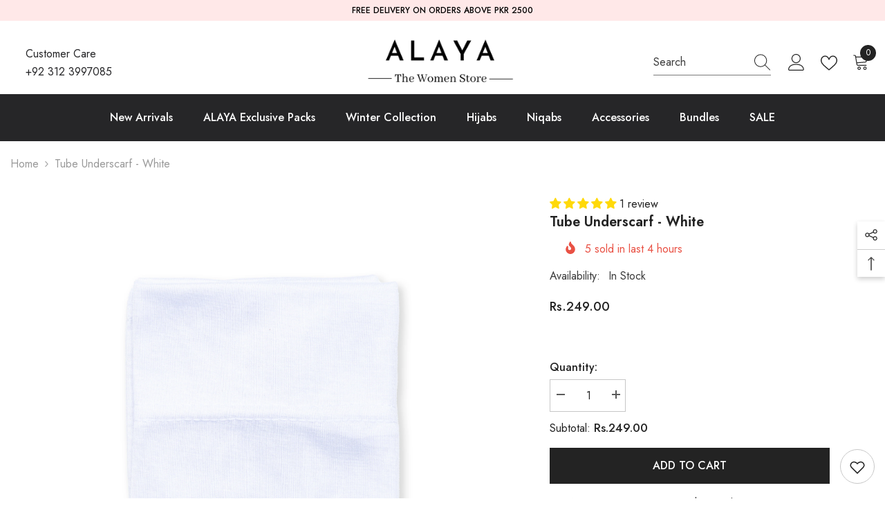

--- FILE ---
content_type: text/html; charset=utf-8
request_url: https://www.alaya.pk/products/tube-underscarf-white
body_size: 73086
content:
<!doctype html><html class="no-js" lang="en">
    <head> 
    <script async src='https://cdn.shopify.com/s/files/1/0411/8639/4277/t/11/assets/spotlight.js'></script>

    <link async href='https://cdn.shopify.com/s/files/1/0411/8639/4277/t/11/assets/ymq-option.css' rel='stylesheet'>
    
	<link async href='https://option.ymq.cool/option/bottom.css' rel='stylesheet'> 

	<style id="ymq-jsstyle"></style>
	<script>
		window.best_option = window.best_option || {}; 

		best_option.shop = `alayahijab.myshopify.com`; 

		best_option.page = `product`; 

		best_option.ymq_option_branding = {}; 
		  
			best_option.ymq_option_branding = {"button":{"--button-background-checked-color":"#000000","--button-background-color":"#FFFFFF","--button-background-disabled-color":"#FFFFFF","--button-border-checked-color":"#000000","--button-border-color":"#000000","--button-border-disabled-color":"#000000","--button-font-checked-color":"#FFFFFF","--button-font-disabled-color":"#cccccc","--button-font-color":"#000000","--button-border-radius":"0","--button-font-size":"14","--button-line-height":"20","--button-margin-l-r":"4","--button-margin-u-d":"4","--button-padding-l-r":"16","--button-padding-u-d":"8"},"radio":{"--radio-border-color":"#BBC1E1","--radio-border-checked-color":"#BBC1E1","--radio-border-disabled-color":"#BBC1E1","--radio-border-hover-color":"#BBC1E1","--radio-background-color":"#FFFFFF","--radio-background-checked-color":"#275EFE","--radio-background-disabled-color":"#E1E6F9","--radio-background-hover-color":"#FFFFFF","--radio-inner-color":"#E1E6F9","--radio-inner-checked-color":"#FFFFFF","--radio-inner-disabled-color":"#FFFFFF"},"input":{"--input-background-checked-color":"#FFFFFF","--input-background-color":"#FFFFFF","--input-border-checked-color":"#000000","--input-border-color":"#000000","--input-font-checked-color":"#000000","--input-font-color":"#000000","--input-border-radius":"0","--input-font-size":"14","--input-padding-l-r":"16","--input-padding-u-d":"9","--input-width":"100","--input-max-width":"400"},"select":{"--select-border-color":"#000000","--select-border-checked-color":"#000000","--select-background-color":"#FFFFFF","--select-background-checked-color":"#FFFFFF","--select-font-color":"#000000","--select-font-checked-color":"#000000","--select-option-background-color":"#FFFFFF","--select-option-background-checked-color":"#F5F9FF","--select-option-background-disabled-color":"#FFFFFF","--select-option-font-color":"#000000","--select-option-font-checked-color":"#000000","--select-option-font-disabled-color":"#CCCCCC","--select-padding-u-d":"9","--select-padding-l-r":"16","--select-option-padding-u-d":"9","--select-option-padding-l-r":"16","--select-width":"100","--select-max-width":"400","--select-font-size":"14","--select-border-radius":"0"},"multiple":{"--multiple-background-color":"#F5F9FF","--multiple-font-color":"#000000","--multiple-padding-u-d":"2","--multiple-padding-l-r":"8","--multiple-font-size":"12","--multiple-border-radius":"0"},"img":{"--img-border-color":"#E1E1E1","--img-border-checked-color":"#000000","--img-border-disabled-color":"#000000","--img-width":"70","--img-height":"70","--img-selected-upper-url":"","--img-disabled-upper-url":"","--img-upper-padding":"0","--img-margin-u-d":"0","--img-margin-l-r":"0","--img-border-radius":"4"},"upload":{"--upload-background-color":"#409EFF","--upload-font-color":"#FFFFFF","--upload-border-color":"#409EFF","--upload-padding-u-d":"12","--upload-padding-l-r":"20","--upload-font-size":"12","--upload-border-radius":"4"},"cart":{"--cart-border-color":"#000000","--buy-border-color":"#000000","--cart-border-hover-color":"#000000","--buy-border-hover-color":"#000000","--cart-background-color":"#000000","--buy-background-color":"#000000","--cart-background-hover-color":"#000000","--buy-background-hover-color":"#000000","--cart-font-color":"#FFFFFF","--buy-font-color":"#FFFFFF","--cart-font-hover-color":"#FFFFFF","--buy-font-hover-color":"#FFFFFF","--cart-padding-u-d":"12","--cart-padding-l-r":"16","--buy-padding-u-d":"12","--buy-padding-l-r":"16","--cart-margin-u-d":"4","--cart-margin-l-r":"0","--buy-margin-u-d":"4","--buy-margin-l-r":"0","--cart-width":"100","--cart-max-width":"800","--buy-width":"100","--buy-max-width":"800","--cart-font-size":"14","--cart-border-radius":"0","--buy-font-size":"14","--buy-border-radius":"0"},"quantity":{"--quantity-border-color":"#A6A3A3","--quantity-font-color":"#000000","--quantity-background-color":"#FFFFFF","--quantity-width":"150","--quantity-height":"40","--quantity-font-size":"14","--quantity-border-radius":"0"},"global":{"--global-title-color":"#000000","--global-help-color":"#000000","--global-error-color":"#DC3545","--global-title-font-size":"14","--global-help-font-size":"12","--global-error-font-size":"12","--global-margin-top":"0","--global-margin-bottom":"20","--global-margin-left":"0","--global-margin-right":"0","--global-title-margin-top":"0","--global-title-margin-bottom":"5","--global-title-margin-left":"0","--global-title-margin-right":"0","--global-help-margin-top":"5","--global-help-margin-bottom":"0","--global-help-margin-left":"0","--global-help-margin-right":"0","--global-error-margin-top":"5","--global-error-margin-bottom":"0","--global-error-margin-left":"0","--global-error-margin-right":"0"},"discount":{"--new-discount-normal-color":"#1878B9","--new-discount-error-color":"#E22120","--new-discount-layout":"flex-end"},"lan":{"require":"This is a required field.","email":"Please enter a valid email address.","phone":"Please enter the correct phone.","number":"Please enter an number.","integer":"Please enter an integer.","min_char":"Please enter no less than %s characters.","max_char":"Please enter no more than %s characters.","max_s":"Please choose less than %s options.","min_s":"Please choose more than %s options.","total_s":"Please choose %s options.","min":"Please enter no less than %s.","max":"Please enter no more than %s.","currency":"PKR","sold_out":"sold out","please_choose":"Please choose","add_to_cart":"ADD TO CART","buy_it_now":"BUY IT NOW","add_price_text":"Selection will add %s to the price","discount_code":"Discount code","application":"Apply","discount_error1":"Enter a valid discount code","discount_error2":"discount code isn't valid for the items in your cart"},"price":{"--price-border-color":"#000000","--price-background-color":"#FFFFFF","--price-font-color":"#000000","--price-price-font-color":"#03de90","--price-padding-u-d":"9","--price-padding-l-r":"16","--price-width":"100","--price-max-width":"400","--price-font-size":"14","--price-border-radius":"0"},"extra":{"is_show":"0","plan":"1","quantity-box":"0","price-value":"3,4,15,6,16,7","variant-original-margin-bottom":"15","strong-dorp-down":0,"radio-unchecked":"0","img-option-bigger":"3","add-button-reload":1,"buy-now-new":1,"open-theme-buy-now":"1","open-theme-ajax-cart":1,"free_plan":1,"timestamp":1648287977,"new":2,"customecss":"#infiniteoptions-container .spb-productoptionswatchwrapper {\n  display: inline-block;\n  width: 33.3%;\n}","variant-original":"0","condition-is-hide":"0"}}; 
		 
	        
		best_option.product = {"id":7924525891796,"title":"Tube Underscarf - White","handle":"tube-underscarf-white","description":"The most comfortable hijab cap with soft fabric , suitable for any style of hijab","published_at":"2023-06-05T15:48:47+05:00","created_at":"2023-06-05T15:48:48+05:00","vendor":"AlayaHijab","type":"","tags":[],"price":24900,"price_min":24900,"price_max":24900,"available":true,"price_varies":false,"compare_at_price":0,"compare_at_price_min":0,"compare_at_price_max":0,"compare_at_price_varies":false,"variants":[{"id":43807090802900,"title":"Default Title","option1":"Default Title","option2":null,"option3":null,"sku":null,"requires_shipping":true,"taxable":false,"featured_image":null,"available":true,"name":"Tube Underscarf - White","public_title":null,"options":["Default Title"],"price":24900,"weight":0,"compare_at_price":0,"inventory_management":"shopify","barcode":null,"requires_selling_plan":false,"selling_plan_allocations":[]}],"images":["\/\/www.alaya.pk\/cdn\/shop\/files\/White_242f4c3f-09de-4e6d-9fe0-62718ac85736.jpg?v=1685962151"],"featured_image":"\/\/www.alaya.pk\/cdn\/shop\/files\/White_242f4c3f-09de-4e6d-9fe0-62718ac85736.jpg?v=1685962151","options":["Title"],"media":[{"alt":null,"id":31731033538772,"position":1,"preview_image":{"aspect_ratio":1.0,"height":3839,"width":3839,"src":"\/\/www.alaya.pk\/cdn\/shop\/files\/White_242f4c3f-09de-4e6d-9fe0-62718ac85736.jpg?v=1685962151"},"aspect_ratio":1.0,"height":3839,"media_type":"image","src":"\/\/www.alaya.pk\/cdn\/shop\/files\/White_242f4c3f-09de-4e6d-9fe0-62718ac85736.jpg?v=1685962151","width":3839}],"requires_selling_plan":false,"selling_plan_groups":[],"content":"The most comfortable hijab cap with soft fabric , suitable for any style of hijab"}; 

		best_option.ymq_has_only_default_variant = true; 
		 

        
            best_option.ymq_status = {}; 
    		 
    
    		best_option.ymq_variantjson = {}; 
    		 
    
    		best_option.ymq_option_data = {}; 
    		

    		best_option.ymq_option_condition = {}; 
    		 
              
        


        best_option.product_collections = {};
        
            best_option.product_collections[403566919892] = {"id":403566919892,"handle":"accessories","updated_at":"2025-12-12T17:14:14+05:00","published_at":"2022-06-30T21:08:49+05:00","sort_order":"manual","template_suffix":"","published_scope":"web","title":"Accessories","body_html":"","image":{"created_at":"2023-07-14T23:28:28+05:00","alt":null,"width":370,"height":440,"src":"\/\/www.alaya.pk\/cdn\/shop\/collections\/2_47d4ace7-5169-4790-a92f-c5b29c859c22.jpg?v=1689359308"}};
        
            best_option.product_collections[398077788372] = {"id":398077788372,"handle":"hijaab-accessories","updated_at":"2025-12-09T17:13:27+05:00","published_at":"2022-03-10T01:11:40+05:00","sort_order":"best-selling","template_suffix":"","published_scope":"web","title":"Hijaab Accessories","body_html":"","image":{"created_at":"2022-03-13T02:28:14+05:00","alt":null,"width":2048,"height":1810,"src":"\/\/www.alaya.pk\/cdn\/shop\/collections\/CrystalPinWheelBlack_1024x1024_2x_0c1f4da4-baf9-4217-b754-c9e4e257f8a7.jpg?v=1647120495"}};
        
            best_option.product_collections[397991280852] = {"id":397991280852,"handle":"frontpage","updated_at":"2025-12-09T17:13:27+05:00","published_at":"2022-03-08T11:54:27+05:00","sort_order":"best-selling","template_suffix":null,"published_scope":"web","title":"Home page","body_html":null};
        
            best_option.product_collections[412638216404] = {"id":412638216404,"handle":"hot-sellers-🔥","title":"Hot Sellers 🔥","updated_at":"2025-12-21T17:14:42+05:00","body_html":"","published_at":"2023-07-19T21:27:55+05:00","sort_order":"best-selling","template_suffix":"","disjunctive":false,"rules":[{"column":"variant_price","relation":"greater_than","condition":"1"},{"column":"variant_inventory","relation":"greater_than","condition":"0"}],"published_scope":"web"};
        
            best_option.product_collections[408537268436] = {"id":408537268436,"handle":"tubecaps","updated_at":"2025-12-09T17:13:27+05:00","published_at":"2022-10-20T18:43:54+05:00","sort_order":"best-selling","template_suffix":"","published_scope":"web","title":"TubeCaps","body_html":""};
        


        best_option.ymq_template_options = {};
	    best_option.ymq_option_template = {};
		best_option.ymq_option_template_condition = {}; 
	    
	    
	    

        
            best_option.ymq_option_template_sort = `3,529,530,534,535,536,539,540,4,6,12,14,15,17,19,20,21,23,24,25,26,27,28`;
        

        
            best_option.ymq_option_template_sort_before = false;
        
        
        
        best_option.ymq_option_template_c_t = {};
  		best_option.ymq_option_template_condition_c_t = {};
        best_option.ymq_option_template_assign_c_t = {};
        
        
            
            
                
                
                    best_option.ymq_template_options[`tem3`] = {"template":{"ymq3tem1":{"id":"3tem1","type":"8","options":{"3tem1_16":{"weight":"","sku":"","id":"3tem1_16","price":"","value":"Mustard","hasstock":1,"one_time":"0","default":"0","canvas_type":"2","canvas1":"","canvas2":"https://cdn.shopify.com/s/files/1/0633/0148/4756/files/Turkish-Cotton-Hijab-Mustard.jpg?v=1647096140","qty_input":0},"3tem1_13":{"weight":"","sku":"","id":"3tem1_13","price":"","value":"Pink Lilly","hasstock":1,"one_time":"0","default":"0","canvas_type":"2","canvas1":"","canvas2":"https://cdn.shopify.com/s/files/1/0633/0148/4756/files/Cotton-Wool-Pink-Lilly.jpg?v=1647096140","qty_input":0},"3tem1_18":{"weight":"","sku":"","id":"3tem1_18","price":"","value":"Shadow","hasstock":1,"one_time":"0","default":"0","canvas_type":"2","canvas1":"","canvas2":"https://cdn.shopify.com/s/files/1/0633/0148/4756/files/Cotton-Wool-Shadow.jpg?v=1647096140","qty_input":0},"3tem1_24":{"weight":"","sku":"","id":"3tem1_24","price":"","value":"Plum","hasstock":1,"one_time":"0","default":"0","canvas_type":"2","canvas1":"","canvas2":"https://cdn.shopify.com/s/files/1/0633/0148/4756/files/Cotton-Wool-Plum.jpg?v=1647096140","qty_input":0},"3tem1_20":{"weight":"","sku":"","id":"3tem1_20","price":"","value":"Tea pink","hasstock":1,"one_time":"0","default":"0","canvas_type":"2","canvas1":"","canvas2":"https://cdn.shopify.com/s/files/1/0633/0148/4756/files/Cotton-Wool-Tea-Pink.jpg?v=1647096140","qty_input":0},"3tem1_14":{"weight":"","sku":"","id":"3tem1_14","price":"","value":"Camel","hasstock":1,"one_time":"0","default":"0","canvas_type":"2","canvas1":"","canvas2":"https://cdn.shopify.com/s/files/1/0633/0148/4756/files/Turkish-Cotton-Camel.jpg?v=1647096140","qty_input":0},"3tem1_21":{"weight":"","sku":"","id":"3tem1_21","price":"","value":"Anchor","hasstock":1,"one_time":"0","default":"0","canvas_type":"2","canvas1":"","canvas2":"https://cdn.shopify.com/s/files/1/0633/0148/4756/files/Turkish-Cotton-Hijab-Anchor-1.jpg?v=1647096140","qty_input":0},"3tem1_8":{"weight":"","sku":"","id":"3tem1_8","price":"","value":"Apple Blossom","hasstock":1,"one_time":"0","default":"0","canvas_type":"2","canvas1":"","canvas2":"https://cdn.shopify.com/s/files/1/0633/0148/4756/files/Turkish-Cotton-Hijab-Apple-Blossom.jpg?v=1647096140","qty_input":0},"3tem1_27":{"weight":"","sku":"","id":"3tem1_27","price":"","value":"Cinnamon","hasstock":1,"one_time":"0","default":"0","canvas_type":"2","canvas1":"","canvas2":"https://cdn.shopify.com/s/files/1/0633/0148/4756/files/Turkish-Cotton-Hijab-Cinnamon.jpg?v=1647096140","qty_input":0},"3tem1_19":{"weight":"","sku":"","id":"3tem1_19","price":"","value":"Dark Brown","hasstock":1,"one_time":"0","default":"0","canvas_type":"2","canvas1":"","canvas2":"https://cdn.shopify.com/s/files/1/0633/0148/4756/files/Turkish-Cotton-Hijab-Dark-Brown.jpg?v=1647096140","qty_input":0},"3tem1_30":{"weight":"","sku":"","id":"3tem1_30","price":"","value":"Deep Pink ","hasstock":1,"one_time":"0","default":"0","canvas_type":"2","canvas1":"","canvas2":"https://cdn.shopify.com/s/files/1/0633/0148/4756/files/Turkish-Cotton-Hijab-Deep-Pink.jpg?v=1647096140","qty_input":0},"3tem1_23":{"weight":"","sku":"","id":"3tem1_23","price":"","value":"Electric Blue","hasstock":1,"one_time":"0","default":"0","canvas_type":"2","canvas1":"","canvas2":"https://cdn.shopify.com/s/files/1/0633/0148/4756/files/Turkish-Cotton-Hijab-Electric-Blue.jpg?v=1647096140","qty_input":0},"3tem1_28":{"weight":"","sku":"","id":"3tem1_28","price":"","value":"Frostine","hasstock":1,"one_time":"0","default":"0","canvas_type":"2","canvas1":"","canvas2":"https://cdn.shopify.com/s/files/1/0633/0148/4756/files/Turkish-Cotton-Hijab-Frostine-1.jpg?v=1647096140","qty_input":0},"3tem1_26":{"weight":"","sku":"","id":"3tem1_26","price":"","value":"Light Purple","hasstock":1,"one_time":"0","default":"0","canvas_type":"2","canvas1":"","canvas2":"https://cdn.shopify.com/s/files/1/0633/0148/4756/files/Turkish-Cotton-Hijab-Light-Purple.jpg?v=1647096140","qty_input":0},"3tem1_32":{"weight":"","sku":"","id":"3tem1_32","price":"","value":"Light Mustard","hasstock":1,"one_time":"0","default":"0","canvas_type":"2","canvas1":"","canvas2":"https://cdn.shopify.com/s/files/1/0633/0148/4756/files/Cotton-Wool-Mustard.jpg?v=1647096140","qty_input":0},"3tem1_34":{"weight":"","sku":"","id":"3tem1_34","price":"","value":"Navy","hasstock":1,"one_time":"0","default":"0","canvas_type":"2","canvas1":"","canvas2":"https://cdn.shopify.com/s/files/1/0633/0148/4756/files/Turkish-Cotton-Hijab-Navy.jpg?v=1647096140","qty_input":0},"3tem1_29":{"weight":"","sku":"","id":"3tem1_29","price":"","value":"Obsidian","hasstock":1,"one_time":"0","default":"0","canvas_type":"2","canvas1":"","canvas2":"https://cdn.shopify.com/s/files/1/0633/0148/4756/files/Turkish-Cotton-Hijab-Obsidian-1.jpg?v=1647096140","qty_input":0},"3tem1_35":{"weight":"","sku":"","id":"3tem1_35","price":"","value":"Pigeon","hasstock":1,"one_time":"0","default":"0","canvas_type":"2","canvas1":"","canvas2":"https://cdn.shopify.com/s/files/1/0633/0148/4756/files/Turkish-Cotton-Hijab-Pigeon.jpg?v=1647096140","qty_input":0},"3tem1_36":{"weight":"","sku":"","id":"3tem1_36","price":"","value":"Pomegrant","hasstock":1,"one_time":"0","default":"0","canvas_type":"2","canvas1":"","canvas2":"https://cdn.shopify.com/s/files/1/0633/0148/4756/files/Turkish-Cotton-Hijab-Pomegranate.jpg?v=1647096140","qty_input":0},"3tem1_31":{"weight":"","sku":"","id":"3tem1_31","price":"","value":"Powder Blue","hasstock":1,"one_time":"0","default":"0","canvas_type":"2","canvas1":"","canvas2":"https://cdn.shopify.com/s/files/1/0633/0148/4756/files/Turkish-Cotton-Hijab-Powder-Blue.jpg?v=1647096140","qty_input":0},"3tem1_33":{"weight":"","sku":"","id":"3tem1_33","price":"","value":"Scarlet","hasstock":1,"one_time":"0","default":"0","canvas_type":"2","canvas1":"","canvas2":"https://cdn.shopify.com/s/files/1/0633/0148/4756/files/Turkish-Cotton-Hijab-Scarlet-1.jpg?v=1647096140","qty_input":0},"3tem1_38":{"weight":"","sku":"","id":"3tem1_38","price":"","value":"Skin","hasstock":1,"one_time":"0","default":"0","canvas_type":"2","canvas1":"","canvas2":"https://cdn.shopify.com/s/files/1/0633/0148/4756/files/Turkish-Cotton-Hijab-Skin.jpg?v=1647096140","qty_input":0},"3tem1_41":{"weight":"","sku":"","id":"3tem1_41","price":"","value":"Sea Shell","hasstock":1,"one_time":"0","default":"0","canvas_type":"2","canvas1":"","canvas2":"https://cdn.shopify.com/s/files/1/0633/0148/4756/files/Turkish-Cotton-Hijab-Sea-Shell.jpg?v=1647096140","qty_input":0},"3tem1_42":{"weight":"","sku":"","id":"3tem1_42","price":"","value":"Turquoise","hasstock":1,"one_time":"0","default":"0","canvas_type":"2","canvas1":"","canvas2":"https://cdn.shopify.com/s/files/1/0633/0148/4756/files/Turkish-Cotton-Hijab-Turqoise.jpg?v=1647096140","qty_input":0},"3tem1_43":{"weight":"","sku":"","id":"3tem1_43","price":"","value":"Taupe","hasstock":1,"one_time":"0","default":"0","canvas_type":"2","canvas1":"","canvas2":"https://cdn.shopify.com/s/files/1/0633/0148/4756/files/Turkish-Cotton-Hijab-Taupe.jpg?v=1647096140","qty_input":0}},"label":"Select Your Colors","is_get_to_cart":1,"onetime":0,"required":1,"tooltip":"","tooltip_position":"1","hide_title":"0","class":"","help":"","alert_text":"","a_t1":"","a_t2":"","a_width":"700","style":"1","width":"","height":"","b_radius":"","zoom":"1","min_s":"3","max_s":"3"},"ymq3tem3":{"id":"3tem3","type":"5","options":{"3tem3_1":{"link":"","allow_link":0,"add_price_type":1,"variant_id":0,"handle":"","product_id":0,"variant_price":0,"variant_title":"","weight":"","sku":"","id":"3tem3_1","price":"199","cost_price":"","option_discount_type":"1","option_discount":"","option_percentage_discount":"","percentage_price":"","price_type":"1","value":"Tie-Back Underscarf (Beige)","hasstock":1,"one_time":"0","default":"0","canvas_type":"2","canvas1":"","canvas2":"https://cdn.shopify.com/s/files/1/0633/0148/4756/files/TieBack_beige_1024x1024_2x_9114ff1d-b9a0-4bba-b0f7-7ef213bbdb95.jpg?v=1672754638","qty_input":0},"3tem3_2":{"link":"","allow_link":0,"add_price_type":1,"variant_id":0,"handle":"","product_id":0,"variant_price":0,"variant_title":"","weight":"","sku":"","id":"3tem3_2","price":"199","cost_price":"","option_discount_type":"1","option_discount":"","option_percentage_discount":"","percentage_price":"","price_type":"1","value":"Tie-Back Underscarf (Black)","hasstock":1,"one_time":"0","default":"0","canvas_type":"2","canvas1":"","canvas2":"https://cdn.shopify.com/s/files/1/0633/0148/4756/files/TieBack_black_1024x1024_2x_30ff0d7c-a463-4816-b278-8ea4857403e0.jpg?v=1672754637","qty_input":0},"3tem3_3":{"link":"","allow_link":0,"add_price_type":1,"variant_id":0,"handle":"","product_id":0,"variant_price":0,"variant_title":"","weight":"","sku":"","id":"3tem3_3","price":"199","cost_price":"","option_discount_type":"1","option_discount":"","option_percentage_discount":"","percentage_price":"","price_type":"1","value":"Tie-Back Underscarf (White)","hasstock":1,"one_time":"0","default":"0","canvas_type":"2","canvas1":"","canvas2":"https://cdn.shopify.com/s/files/1/0633/0148/4756/files/TieBack_white_1024x1024_2x_093aa664-14a5-4bd9-b9f8-13e5c59e7c93.jpg?v=1672754636","qty_input":0}},"label":"Tie-back Addons","is_get_to_cart":1,"onetime":0,"required":"0","column_width":"","tooltip":"","tooltip_position":"1","hide_title":"0","class":"","help":"","alert_text":"","a_t1":"","a_t2":"","a_width":"700","style":"1","width":"","height":"","b_radius":"","zoom":"1","min_s":"","max_s":"","open_new_window":1,"unbundle_variant":0,"bundle_variant_type":"1"}},"condition":{},"assign":{"type":0,"manual":{"tag":"","collection":"","product":""},"automate":{"type":"1","data":{"1":{"tem_condition":1,"tem_condition_type":1,"tem_condition_value":""}}}}};
                    best_option.ymq_option_template_c_t[`tem3`] = best_option.ymq_template_options[`tem3`]['template'];
                    best_option.ymq_option_template_condition_c_t[`tem3`] = best_option.ymq_template_options[`tem3`]['condition'];
                    best_option.ymq_option_template_assign_c_t[`tem3`] = best_option.ymq_template_options[`tem3`]['assign'];
                
            
                
                
                    best_option.ymq_template_options[`tem540`] = {"template":{"ymq540tem1":{"id":"540tem1","type":"8","options":{"540tem1_2":{"link":"","allow_link":0,"add_price_type":1,"variant_id":0,"handle":"","product_id":0,"variant_price":0,"variant_title":"","weight":"","sku":"","id":"540tem1_2","price":"749","cost_price":"","option_discount_type":"1","option_discount":"","option_percentage_discount":"","percentage_price":"","price_type":"1","value":"Black &amp; Gold ","hasstock":1,"one_time":"0","default":"0","canvas_type":"2","canvas1":"","canvas2":"https://cdn.shopify.com/s/files/1/0633/0148/4756/files/Black_Golden.jpg?v=1697782019","qty_input":0},"540tem1_3":{"link":"","allow_link":0,"add_price_type":1,"variant_id":0,"handle":"","product_id":0,"variant_price":0,"variant_title":"","weight":"","sku":"","id":"540tem1_3","price":"749","cost_price":"","option_discount_type":"1","option_discount":"","option_percentage_discount":"","percentage_price":"","price_type":"1","value":"Black &amp; Silver ","hasstock":1,"one_time":"0","default":"0","canvas_type":"2","canvas1":"","canvas2":"https://cdn.shopify.com/s/files/1/0633/0148/4756/files/Black_Silver.jpg?v=1697782067","qty_input":0},"540tem1_4":{"link":"","allow_link":0,"add_price_type":1,"variant_id":0,"handle":"","product_id":0,"variant_price":0,"variant_title":"","weight":"","sku":"","id":"540tem1_4","price":"749","cost_price":"","option_discount_type":"1","option_discount":"","option_percentage_discount":"","percentage_price":"","price_type":"1","value":"Black &amp; White ","hasstock":1,"one_time":"0","default":"0","canvas_type":"2","canvas1":"","canvas2":"https://cdn.shopify.com/s/files/1/0633/0148/4756/files/Black_White.jpg?v=1697782295","qty_input":0},"540tem1_5":{"link":"","allow_link":0,"add_price_type":1,"variant_id":0,"handle":"","product_id":0,"variant_price":0,"variant_title":"","weight":"","sku":"","id":"540tem1_5","price":"749","cost_price":"","option_discount_type":"1","option_discount":"","option_percentage_discount":"","percentage_price":"","price_type":"1","value":"Gold &amp; Silver ","hasstock":1,"one_time":"0","default":"0","canvas_type":"2","canvas1":"","canvas2":"https://cdn.shopify.com/s/files/1/0633/0148/4756/files/Golden_Silver.jpg?v=1697782094","qty_input":0},"540tem1_6":{"link":"","allow_link":0,"add_price_type":1,"variant_id":0,"handle":"","product_id":0,"variant_price":0,"variant_title":"","weight":"","sku":"","id":"540tem1_6","price":"749","cost_price":"","option_discount_type":"1","option_discount":"","option_percentage_discount":"","percentage_price":"","price_type":"1","value":"Dark Green &amp; Lilac ","hasstock":1,"one_time":"0","default":"0","canvas_type":"2","canvas1":"","canvas2":"https://cdn.shopify.com/s/files/1/0633/0148/4756/files/DarkGreen_Lilac.jpg?v=1697782367","qty_input":0},"540tem1_7":{"link":"","allow_link":0,"add_price_type":1,"variant_id":0,"handle":"","product_id":0,"variant_price":0,"variant_title":"","weight":"","sku":"","id":"540tem1_7","price":"749","cost_price":"","option_discount_type":"1","option_discount":"","option_percentage_discount":"","percentage_price":"","price_type":"1","value":"Dark Brown &amp; Mustard","hasstock":1,"one_time":"0","default":"0","canvas_type":"2","canvas1":"","canvas2":"https://cdn.shopify.com/s/files/1/0633/0148/4756/files/DarkBrown_Mustard.jpg?v=1697782317","qty_input":0},"540tem1_8":{"link":"","allow_link":0,"add_price_type":1,"variant_id":0,"handle":"","product_id":0,"variant_price":0,"variant_title":"","weight":"","sku":"","id":"540tem1_8","price":"749","cost_price":"","option_discount_type":"1","option_discount":"","option_percentage_discount":"","percentage_price":"","price_type":"1","value":"Brown &amp; Skin","hasstock":1,"one_time":"0","default":"0","canvas_type":"2","canvas1":"","canvas2":"https://cdn.shopify.com/s/files/1/0633/0148/4756/files/GoldenBrown_Skin.jpg?v=1697782504","qty_input":0},"540tem1_9":{"link":"","allow_link":0,"add_price_type":1,"variant_id":0,"handle":"","product_id":0,"variant_price":0,"variant_title":"","weight":"","sku":"","id":"540tem1_9","price":"749","cost_price":"","option_discount_type":"1","option_discount":"","option_percentage_discount":"","percentage_price":"","price_type":"1","value":"Brown &amp; Gold ","hasstock":1,"one_time":"0","default":"0","canvas_type":"2","canvas1":"","canvas2":"https://cdn.shopify.com/s/files/1/0633/0148/4756/files/GoldenBrown_Golden.jpg?v=1697782447","qty_input":0},"540tem1_10":{"link":"","allow_link":0,"add_price_type":1,"variant_id":0,"handle":"","product_id":0,"variant_price":0,"variant_title":"","weight":"","sku":"","id":"540tem1_10","price":"749","cost_price":"","option_discount_type":"1","option_discount":"","option_percentage_discount":"","percentage_price":"","price_type":"1","value":"Light Pink &amp; Sand Stone ","hasstock":1,"one_time":"0","default":"0","canvas_type":"2","canvas1":"","canvas2":"https://cdn.shopify.com/s/files/1/0633/0148/4756/files/LightPink_SandStone.jpg?v=1697782582","qty_input":0},"540tem1_11":{"link":"","allow_link":0,"add_price_type":1,"variant_id":0,"handle":"","product_id":0,"variant_price":0,"variant_title":"","weight":"","sku":"","id":"540tem1_11","price":"749","cost_price":"","option_discount_type":"1","option_discount":"","option_percentage_discount":"","percentage_price":"","price_type":"1","value":"Light Pink &amp; Nude Pink ","hasstock":1,"one_time":"0","default":"0","canvas_type":"2","canvas1":"","canvas2":"https://cdn.shopify.com/s/files/1/0633/0148/4756/files/LightPink_NudePink.jpg?v=1697782554","qty_input":0},"540tem1_12":{"link":"","allow_link":0,"add_price_type":1,"variant_id":0,"handle":"","product_id":0,"variant_price":0,"variant_title":"","weight":"","sku":"","id":"540tem1_12","price":"749","cost_price":"","option_discount_type":"1","option_discount":"","option_percentage_discount":"","percentage_price":"","price_type":"1","value":"Purple &amp; Sand Stone ","hasstock":0,"one_time":"0","default":"0","canvas_type":"2","canvas1":"","canvas2":"https://cdn.shopify.com/s/files/1/0633/0148/4756/files/Purple_SandStone.jpg?v=1697782663","qty_input":0},"540tem1_13":{"link":"","allow_link":0,"add_price_type":1,"variant_id":0,"handle":"","product_id":0,"variant_price":0,"variant_title":"","weight":"","sku":"","id":"540tem1_13","price":"749","cost_price":"","option_discount_type":"1","option_discount":"","option_percentage_discount":"","percentage_price":"","price_type":"1","value":"Navy Blue &amp; Grey ","hasstock":1,"one_time":"0","default":"0","canvas_type":"2","canvas1":"","canvas2":"https://cdn.shopify.com/s/files/1/0633/0148/4756/files/NavyBlue_Grey.jpg?v=1697782627","qty_input":0},"540tem1_14":{"link":"","allow_link":0,"add_price_type":1,"variant_id":0,"handle":"","product_id":0,"variant_price":0,"variant_title":"","weight":"","sku":"","id":"540tem1_14","price":"749","cost_price":"","option_discount_type":"1","option_discount":"","option_percentage_discount":"","percentage_price":"","price_type":"1","value":"Taffy Pink &amp; Skin ","hasstock":1,"one_time":"0","default":"0","canvas_type":"2","canvas1":"","canvas2":"https://cdn.shopify.com/s/files/1/0633/0148/4756/files/TaffyPink_Skin.jpg?v=1697783513","qty_input":0},"540tem1_15":{"link":"","allow_link":0,"add_price_type":1,"variant_id":0,"handle":"","product_id":0,"variant_price":0,"variant_title":"","weight":"","sku":"","id":"540tem1_15","price":"49","cost_price":"","option_discount_type":"1","option_discount":"","option_percentage_discount":"","percentage_price":"","price_type":"1","value":"Colorful Reel Pin ","hasstock":1,"one_time":"0","default":"0","canvas_type":"2","canvas1":"","canvas2":"https://cdn.shopify.com/s/files/1/0633/0148/4756/files/reel_pins.jpg?v=1672754652","qty_input":0}},"label":"Discounted Pins &amp; Magnets","open_new_window":1,"is_get_to_cart":1,"unbundle_variant":0,"bundle_variant_type":"1","onetime":0,"required":"0","column_width":"","tooltip":"","tooltip_position":"1","hide_title":"0","class":"","help":"","alert_text":"","a_t1":"","a_t2":"","a_width":"700","style":"1","width":"","height":"","b_radius":"","zoom":"1","min_s":"","max_s":""}},"condition":{},"assign":{"type":0,"manual":{"tag":"","collection":"","product":""},"automate":{"type":"1","data":{"1":{"tem_condition":1,"tem_condition_type":1,"tem_condition_value":""}}}}};
                    best_option.ymq_option_template_c_t[`tem540`] = best_option.ymq_template_options[`tem540`]['template'];
                    best_option.ymq_option_template_condition_c_t[`tem540`] = best_option.ymq_template_options[`tem540`]['condition'];
                    best_option.ymq_option_template_assign_c_t[`tem540`] = best_option.ymq_template_options[`tem540`]['assign'];
                
            
                
                
                    best_option.ymq_template_options[`tem539`] = {"template":{"ymq539tem1":{"id":"539tem1","type":"8","options":{"539tem1_22":{"link":"","allow_link":0,"weight":"","sku":"","id":"539tem1_22","price":"","value":"Dark Green","hasstock":1,"one_time":"0","default":"0","canvas_type":"2","canvas1":"","canvas2":"https://cdn.shopify.com/s/files/1/0633/0148/4756/files/dark_green_66ed77f3-1740-43ef-b461-71441f8d989d.jpg?v=1650468890","qty_input":0},"539tem1_3":{"link":"","allow_link":0,"weight":"","sku":"","id":"539tem1_3","price":"","value":"Light Brown","hasstock":1,"one_time":"0","default":"0","canvas_type":"2","canvas1":"","canvas2":"https://cdn.shopify.com/s/files/1/0633/0148/4756/files/light_brown_07dd2ebc-87e2-4172-a2b5-575a7c87c0fe.jpg?v=1650468890","qty_input":0},"539tem1_2":{"link":"","allow_link":0,"weight":"","sku":"","id":"539tem1_2","price":"","value":"Muave","hasstock":1,"one_time":"0","default":"0","canvas_type":"2","canvas1":"","canvas2":"https://cdn.shopify.com/s/files/1/0633/0148/4756/files/muave.jpg?v=1650468890","qty_input":0},"539tem1_4":{"link":"","allow_link":0,"weight":"","sku":"","id":"539tem1_4","price":"","value":"Steel Grey","hasstock":1,"one_time":"0","default":"0","canvas_type":"2","canvas1":"","canvas2":"https://cdn.shopify.com/s/files/1/0633/0148/4756/files/steel_grey_416a59f6-3a06-44ea-bb19-cc5723976c7d.jpg?v=1650468890","qty_input":0},"539tem1_7":{"link":"","allow_link":0,"weight":"","sku":"","id":"539tem1_7","price":"","value":"Amethyst","hasstock":1,"one_time":"0","default":"0","canvas_type":"2","canvas1":"","canvas2":"https://cdn.shopify.com/s/files/1/0633/0148/4756/files/amethyst_db1d51d6-dca4-439d-acbb-3168a702e924.jpg?v=1650468890","qty_input":0},"539tem1_10":{"link":"","allow_link":0,"weight":"","sku":"","id":"539tem1_10","price":"","value":"Skin","hasstock":1,"one_time":"0","default":"0","canvas_type":"2","canvas1":"","canvas2":"https://cdn.shopify.com/s/files/1/0633/0148/4756/files/skin_fa7a358e-d648-4787-aa9b-347271a8b60f.jpg?v=1650468891","qty_input":0},"539tem1_16":{"link":"","allow_link":0,"weight":"","sku":"","id":"539tem1_16","price":"","value":"Nude Pink","hasstock":1,"one_time":"0","default":"0","canvas_type":"2","canvas1":"","canvas2":"https://cdn.shopify.com/s/files/1/0633/0148/4756/files/DSC02036.jpg?v=1650479915","qty_input":0},"539tem1_13":{"link":"","allow_link":0,"weight":"","sku":"","id":"539tem1_13","price":"","value":"Dark Olive","hasstock":1,"one_time":"0","default":"0","canvas_type":"2","canvas1":"","canvas2":"https://cdn.shopify.com/s/files/1/0633/0148/4756/files/dark_olive.jpg?v=1650468890","qty_input":0},"539tem1_18":{"link":"","allow_link":0,"weight":"","sku":"","id":"539tem1_18","price":"","value":"Rose Pink","hasstock":1,"one_time":"0","default":"0","canvas_type":"2","canvas1":"","canvas2":"https://cdn.shopify.com/s/files/1/0633/0148/4756/files/rose_pink_714a7ac1-00c1-442c-9c1f-d74902dd854b.jpg?v=1659032497","qty_input":0},"539tem1_28":{"link":"","allow_link":0,"weight":"","sku":"","id":"539tem1_28","price":"","value":"Light Peach","hasstock":1,"one_time":"0","default":"0","canvas_type":"2","canvas1":"","canvas2":"https://cdn.shopify.com/s/files/1/0633/0148/4756/files/light_peach_0078d8ce-d0d1-4fa7-99bf-c8fc9b1cfee9.jpg?v=1650468890","qty_input":0},"539tem1_19":{"link":"","allow_link":0,"weight":"","sku":"","id":"539tem1_19","price":"","value":"Black ","hasstock":1,"one_time":"0","default":"0","canvas_type":"2","canvas1":"","canvas2":"https://cdn.shopify.com/s/files/1/0633/0148/4756/files/black_192bf441-7f99-4d21-9e00-e8ab6e68e442.jpg?v=1659032497","qty_input":0},"539tem1_21":{"link":"","allow_link":0,"weight":"","sku":"","id":"539tem1_21","price":"","value":"Dark Brown","hasstock":1,"one_time":"0","default":"0","canvas_type":"2","canvas1":"","canvas2":"https://cdn.shopify.com/s/files/1/0633/0148/4756/files/DSC05231.jpg?v=1659032411","qty_input":0},"539tem1_6":{"link":"","allow_link":0,"weight":"","sku":"","id":"539tem1_6","price":"","value":"Mulberry","hasstock":1,"one_time":"0","default":"0","canvas_type":"2","canvas1":"","canvas2":"https://cdn.shopify.com/s/files/1/0633/0148/4756/files/mullberry.jpg?v=1650468890","qty_input":0},"539tem1_25":{"link":"","allow_link":0,"weight":"","sku":"","id":"539tem1_25","price":"","value":"Orange","hasstock":1,"one_time":"0","default":"0","canvas_type":"2","canvas1":"","canvas2":"https://cdn.shopify.com/s/files/1/0633/0148/4756/files/DSC02034.jpg?v=1650479916","qty_input":0},"539tem1_24":{"link":"","allow_link":0,"weight":"","sku":"","id":"539tem1_24","price":"","value":"Grey","hasstock":1,"one_time":"0","default":"0","canvas_type":"2","canvas1":"","canvas2":"https://cdn.shopify.com/s/files/1/0633/0148/4756/files/DSC0339.jpg?v=1685960120","qty_input":0},"539tem1_26":{"link":"","allow_link":0,"weight":"","sku":"","id":"539tem1_26","price":"","value":"Blue","hasstock":1,"one_time":"0","default":"0","canvas_type":"2","canvas1":"","canvas2":"https://cdn.shopify.com/s/files/1/0633/0148/4756/files/blue_91b44368-e367-4eac-a2ba-4369fa926664.jpg?v=1664563830","qty_input":0},"539tem1_29":{"link":"","allow_link":0,"weight":"","sku":"","id":"539tem1_29","price":"","value":"Purple","hasstock":1,"one_time":"0","default":"0","canvas_type":"2","canvas1":"","canvas2":"https://cdn.shopify.com/s/files/1/0633/0148/4756/files/purple_e57cf5ef-5e27-4b7f-aff9-756170e773a7.jpg?v=1685960181","qty_input":0},"539tem1_30":{"link":"","allow_link":0,"weight":"","sku":"","id":"539tem1_30","price":"","value":"Teal Blue","hasstock":1,"one_time":"0","default":"0","canvas_type":"2","canvas1":"","canvas2":"https://cdn.shopify.com/s/files/1/0633/0148/4756/files/teal_blue_522a7c58-88e7-4a87-9a8d-0952fd58fead.jpg?v=1685960201","qty_input":0},"539tem1_31":{"link":"","allow_link":0,"weight":"","sku":"","id":"539tem1_31","price":"","value":"Sand Stone","hasstock":1,"one_time":"0","default":"0","canvas_type":"2","canvas1":"","canvas2":"https://cdn.shopify.com/s/files/1/0633/0148/4756/files/DSC0468.jpg?v=1685960199","qty_input":0},"539tem1_32":{"link":"","allow_link":0,"weight":"","sku":"","id":"539tem1_32","price":"","value":"Misty Teal","hasstock":1,"one_time":"0","default":"0","canvas_type":"2","canvas1":"","canvas2":"https://cdn.shopify.com/s/files/1/0633/0148/4756/files/DSC02039_copy_19d084e0-7023-4c98-a9a6-9f827fb17c29.jpg?v=1672414490","qty_input":0},"539tem1_33":{"link":"","allow_link":0,"weight":"","sku":"","id":"539tem1_33","price":"","value":"Lilac","hasstock":1,"one_time":"0","default":"0","canvas_type":"2","canvas1":"","canvas2":"https://cdn.shopify.com/s/files/1/0633/0148/4756/files/DSC020311_copy.jpg?v=1672414483","qty_input":0},"539tem1_34":{"link":"","allow_link":0,"weight":"","sku":"","id":"539tem1_34","price":"","value":"White","hasstock":1,"one_time":"0","default":"0","canvas_type":"2","canvas1":"","canvas2":"https://cdn.shopify.com/s/files/1/0633/0148/4756/files/DSC4171.jpg?v=1675283578","qty_input":0},"539tem1_35":{"link":"","allow_link":0,"weight":"","sku":"","id":"539tem1_35","price":"","value":"Navy Blue","hasstock":1,"one_time":"0","default":"0","canvas_type":"2","canvas1":"","canvas2":"https://cdn.shopify.com/s/files/1/0633/0148/4756/files/navy_blue_604ac26b-4a2f-4f50-bc89-35bda5d65a4b.jpg?v=1650468890","qty_input":0},"539tem1_36":{"link":"","allow_link":0,"weight":"","sku":"","id":"539tem1_36","price":"","value":"Mustard","hasstock":1,"one_time":"0","default":"0","canvas_type":"2","canvas1":"","canvas2":"https://cdn.shopify.com/s/files/1/0633/0148/4756/files/mustard_199a96f7-89e4-49ae-8070-04049e433d94.jpg?v=1650468890","qty_input":0},"539tem1_40":{"link":"","allow_link":0,"weight":"","sku":"","id":"539tem1_40","price":"","value":"Light Pink","hasstock":1,"one_time":"0","default":"0","canvas_type":"2","canvas1":"","canvas2":"https://cdn.shopify.com/s/files/1/0633/0148/4756/files/Light_Pink_7f3430ab-06a8-4b73-adb6-98f6c140d304.jpg?v=1650468890","qty_input":0},"539tem1_37":{"link":"","allow_link":0,"weight":"","sku":"","id":"539tem1_37","price":"","value":"Teal Green ","hasstock":1,"one_time":"0","default":"0","canvas_type":"2","canvas1":"","canvas2":"https://cdn.shopify.com/s/files/1/0633/0148/4756/files/teal_green.jpg?v=1650468891","qty_input":0},"539tem1_38":{"link":"","allow_link":0,"weight":"","sku":"","id":"539tem1_38","price":"","value":"Royal Blue","hasstock":1,"one_time":"0","default":"0","canvas_type":"2","canvas1":"","canvas2":"https://cdn.shopify.com/s/files/1/0633/0148/4756/files/royal_blue_522d400f-b767-4f55-8ecd-344211ea4890.jpg?v=1650468890","qty_input":0},"539tem1_39":{"link":"","allow_link":0,"weight":"","sku":"","id":"539tem1_39","price":"","value":"Taffy Pink","hasstock":1,"one_time":"0","default":"0","canvas_type":"2","canvas1":"","canvas2":"https://cdn.shopify.com/s/files/1/0633/0148/4756/products/TaffyPink.jpg?v=1678919425","qty_input":0},"539tem1_41":{"link":"","allow_link":0,"weight":"","sku":"","id":"539tem1_41","price":"","value":"Olive Green","hasstock":1,"one_time":"0","default":"0","canvas_type":"2","canvas1":"","canvas2":"https://cdn.shopify.com/s/files/1/0633/0148/4756/products/olivegreen.jpg?v=1678919498","qty_input":0}},"label":"Select Your Colors","is_get_to_cart":1,"onetime":0,"required":1,"tooltip":"","tooltip_position":"1","hide_title":"0","class":"","help":"","alert_text":"","a_t1":"","a_t2":"","a_width":"700","style":"1","width":"","height":"","b_radius":"","zoom":"1","min_s":"2","max_s":"2","column_width":"","open_new_window":1,"unbundle_variant":0,"bundle_variant_type":"1"}},"condition":{},"assign":{"type":0,"manual":{"tag":"","collection":"","product":""},"automate":{"type":"1","data":{"1":{"tem_condition":1,"tem_condition_type":1,"tem_condition_value":""}}}}};
                    best_option.ymq_option_template_c_t[`tem539`] = best_option.ymq_template_options[`tem539`]['template'];
                    best_option.ymq_option_template_condition_c_t[`tem539`] = best_option.ymq_template_options[`tem539`]['condition'];
                    best_option.ymq_option_template_assign_c_t[`tem539`] = best_option.ymq_template_options[`tem539`]['assign'];
                
            
                
                
                    best_option.ymq_template_options[`tem536`] = {"template":{"ymq536tem1":{"id":"536tem1","type":"8","options":{"536tem1_1":{"link":"","allow_link":0,"add_price_type":1,"variant_id":0,"handle":"","product_id":0,"variant_price":0,"variant_title":"","weight":"","sku":"","id":"536tem1_1","price":"199","cost_price":"","option_discount_type":"1","option_discount":"","option_percentage_discount":"","percentage_price":"","price_type":"1","value":"White ","hasstock":1,"one_time":"0","default":"0","canvas_type":"2","canvas1":"","canvas2":"https://cdn.shopify.com/s/files/1/0633/0148/4756/files/White_55842964-e600-46c8-930b-a0d955bbb27d.jpg?v=1685962383","qty_input":0},"536tem1_2":{"link":"","allow_link":0,"add_price_type":1,"variant_id":0,"handle":"","product_id":0,"variant_price":0,"variant_title":"","weight":"","sku":"","id":"536tem1_2","price":"199","cost_price":"","option_discount_type":"1","option_discount":"","option_percentage_discount":"","percentage_price":"","price_type":"1","value":"Mustard","hasstock":1,"one_time":"0","default":"0","canvas_type":"2","canvas1":"","canvas2":"https://cdn.shopify.com/s/files/1/0633/0148/4756/files/Mustard_b5d763cd-2ea4-4126-b9e2-55092174b129.jpg?v=1685962365","qty_input":0},"536tem1_3":{"link":"","allow_link":0,"add_price_type":1,"variant_id":0,"handle":"","product_id":0,"variant_price":0,"variant_title":"","weight":"","sku":"","id":"536tem1_3","price":"199","cost_price":"","option_discount_type":"1","option_discount":"","option_percentage_discount":"","percentage_price":"","price_type":"1","value":"Light Brown","hasstock":1,"one_time":"0","default":"0","canvas_type":"2","canvas1":"","canvas2":"https://cdn.shopify.com/s/files/1/0633/0148/4756/files/LightBrown_fc6beb59-54b7-4ec7-bd28-c9e28f8f7122.jpg?v=1685962343","qty_input":0},"536tem1_4":{"link":"","allow_link":0,"add_price_type":1,"variant_id":0,"handle":"","product_id":0,"variant_price":0,"variant_title":"","weight":"","sku":"","id":"536tem1_4","price":"199","cost_price":"","option_discount_type":"1","option_discount":"","option_percentage_discount":"","percentage_price":"","price_type":"1","value":"Dark Grey","hasstock":1,"one_time":"0","default":"0","canvas_type":"2","canvas1":"","canvas2":"https://cdn.shopify.com/s/files/1/0633/0148/4756/files/DarkGrey.jpg?v=1685962322","qty_input":0},"536tem1_5":{"link":"","allow_link":0,"add_price_type":1,"variant_id":0,"handle":"","product_id":0,"variant_price":0,"variant_title":"","weight":"","sku":"","id":"536tem1_5","price":"199","cost_price":"","option_discount_type":"1","option_discount":"","option_percentage_discount":"","percentage_price":"","price_type":"1","value":"Dark Brown","hasstock":1,"one_time":"0","default":"0","canvas_type":"2","canvas1":"","canvas2":"https://cdn.shopify.com/s/files/1/0633/0148/4756/files/DarkBrown_6dde9c33-e96c-4b0d-a50e-d597c8f3ecd7.jpg?v=1685962299","qty_input":0},"536tem1_6":{"link":"","allow_link":0,"add_price_type":1,"variant_id":0,"handle":"","product_id":0,"variant_price":0,"variant_title":"","weight":"","sku":"","id":"536tem1_6","price":"199","cost_price":"","option_discount_type":"1","option_discount":"","option_percentage_discount":"","percentage_price":"","price_type":"1","value":"Cherry ","hasstock":1,"one_time":"0","default":"0","canvas_type":"2","canvas1":"","canvas2":"https://cdn.shopify.com/s/files/1/0633/0148/4756/files/Cherry_bb8b7c45-05bd-4002-97be-1be6fa7100ef.jpg?v=1685962267","qty_input":0},"536tem1_7":{"link":"","allow_link":0,"add_price_type":1,"variant_id":0,"handle":"","product_id":0,"variant_price":0,"variant_title":"","weight":"","sku":"","id":"536tem1_7","price":"199","cost_price":"","option_discount_type":"1","option_discount":"","option_percentage_discount":"","percentage_price":"","price_type":"1","value":"Baby Pink","hasstock":1,"one_time":"0","default":"0","canvas_type":"2","canvas1":"","canvas2":"https://cdn.shopify.com/s/files/1/0633/0148/4756/files/BabyPink.jpg?v=1685962245","qty_input":0},"536tem1_8":{"link":"","allow_link":0,"add_price_type":1,"variant_id":0,"handle":"","product_id":0,"variant_price":0,"variant_title":"","weight":"","sku":"","id":"536tem1_8","price":"199","cost_price":"","option_discount_type":"1","option_discount":"","option_percentage_discount":"","percentage_price":"","price_type":"1","value":"Beige","hasstock":1,"one_time":"0","default":"0","canvas_type":"2","canvas1":"","canvas2":"https://cdn.shopify.com/s/files/1/0633/0148/4756/files/Beige_5d9ebd72-2ac9-481a-bb88-55d2b55cab15.jpg?v=1685962203","qty_input":0}},"label":"Discounted Tie-backs","open_new_window":1,"is_get_to_cart":1,"unbundle_variant":0,"bundle_variant_type":"1","onetime":0,"required":"0","column_width":"","tooltip":"","tooltip_position":"1","hide_title":"0","class":"","help":"","alert_text":"","a_t1":"","a_t2":"","a_width":"700","style":"1","width":"","height":"","b_radius":"","zoom":"1","min_s":"","max_s":""}},"condition":{},"assign":{"type":0,"manual":{"tag":"","collection":"","product":""},"automate":{"type":"1","data":{"1":{"tem_condition":1,"tem_condition_type":1,"tem_condition_value":""}}}}};
                    best_option.ymq_option_template_c_t[`tem536`] = best_option.ymq_template_options[`tem536`]['template'];
                    best_option.ymq_option_template_condition_c_t[`tem536`] = best_option.ymq_template_options[`tem536`]['condition'];
                    best_option.ymq_option_template_assign_c_t[`tem536`] = best_option.ymq_template_options[`tem536`]['assign'];
                
            
                
                
                    best_option.ymq_template_options[`tem535`] = {"template":{"ymq535tem1":{"id":"535tem1","type":"8","options":{"535tem1_1":{"link":"","allow_link":0,"add_price_type":1,"variant_id":0,"handle":"","product_id":0,"variant_price":0,"variant_title":"","weight":"","sku":"","id":"535tem1_1","price":"199","cost_price":"","option_discount_type":"1","option_discount":"","option_percentage_discount":"","percentage_price":"","price_type":"1","value":"Black ","hasstock":1,"one_time":"0","default":"0","canvas_type":"2","canvas1":"","canvas2":"https://cdn.shopify.com/s/files/1/0633/0148/4756/files/black-tube-underscarfcopy2.jpg?v=1672754637","qty_input":0},"535tem1_2":{"link":"","allow_link":0,"add_price_type":1,"variant_id":0,"handle":"","product_id":0,"variant_price":0,"variant_title":"","weight":"","sku":"","id":"535tem1_2","price":"199","cost_price":"","option_discount_type":"1","option_discount":"","option_percentage_discount":"","percentage_price":"","price_type":"1","value":"White ","hasstock":1,"one_time":"0","default":"0","canvas_type":"2","canvas1":"","canvas2":"https://cdn.shopify.com/s/files/1/0633/0148/4756/files/white-tube-underscarf_b6af07e4-3d52-4d8e-97f2-17453f94dfb8.jpg?v=1672754636","qty_input":0},"535tem1_3":{"link":"","allow_link":0,"add_price_type":1,"variant_id":0,"handle":"","product_id":0,"variant_price":0,"variant_title":"","weight":"","sku":"","id":"535tem1_3","price":"199","cost_price":"","option_discount_type":"1","option_discount":"","option_percentage_discount":"","percentage_price":"","price_type":"1","value":"Purple","hasstock":1,"one_time":"0","default":"0","canvas_type":"2","canvas1":"","canvas2":"https://cdn.shopify.com/s/files/1/0633/0148/4756/files/RoyalPurple.jpg?v=1685962116","qty_input":0},"535tem1_4":{"link":"","allow_link":0,"add_price_type":1,"variant_id":0,"handle":"","product_id":0,"variant_price":0,"variant_title":"","weight":"","sku":"","id":"535tem1_4","price":"199","cost_price":"","option_discount_type":"1","option_discount":"","option_percentage_discount":"","percentage_price":"","price_type":"1","value":"Light Grey","hasstock":1,"one_time":"0","default":"0","canvas_type":"2","canvas1":"","canvas2":"https://cdn.shopify.com/s/files/1/0633/0148/4756/files/LightGrey_eedc69b8-7ba0-47bb-8221-7859169aa6dd.jpg?v=1685962089","qty_input":0},"535tem1_5":{"link":"","allow_link":0,"add_price_type":1,"variant_id":0,"handle":"","product_id":0,"variant_price":0,"variant_title":"","weight":"","sku":"","id":"535tem1_5","price":"199","cost_price":"","option_discount_type":"1","option_discount":"","option_percentage_discount":"","percentage_price":"","price_type":"1","value":"Fern Green","hasstock":1,"one_time":"0","default":"0","canvas_type":"2","canvas1":"","canvas2":"https://cdn.shopify.com/s/files/1/0633/0148/4756/files/FernGreen.jpg?v=1685962063","qty_input":0},"535tem1_6":{"link":"","allow_link":0,"add_price_type":1,"variant_id":0,"handle":"","product_id":0,"variant_price":0,"variant_title":"","weight":"","sku":"","id":"535tem1_6","price":"199","cost_price":"","option_discount_type":"1","option_discount":"","option_percentage_discount":"","percentage_price":"","price_type":"1","value":"Cherry","hasstock":1,"one_time":"0","default":"0","canvas_type":"2","canvas1":"","canvas2":"https://cdn.shopify.com/s/files/1/0633/0148/4756/files/Cherry.jpg?v=1685962039","qty_input":0},"535tem1_7":{"link":"","allow_link":0,"add_price_type":1,"variant_id":0,"handle":"","product_id":0,"variant_price":0,"variant_title":"","weight":"","sku":"","id":"535tem1_7","price":"199","cost_price":"","option_discount_type":"1","option_discount":"","option_percentage_discount":"","percentage_price":"","price_type":"1","value":"Beige","hasstock":1,"one_time":"0","default":"0","canvas_type":"2","canvas1":"","canvas2":"https://cdn.shopify.com/s/files/1/0633/0148/4756/files/Beige_09b46a65-1137-4613-a8a1-148fd7ffea40.jpg?v=1685961881","qty_input":0}},"label":"Discounted Tube Underscarf","open_new_window":1,"is_get_to_cart":1,"unbundle_variant":0,"bundle_variant_type":"1","onetime":0,"required":"0","column_width":"","tooltip":"","tooltip_position":"1","hide_title":"0","class":"","help":"","alert_text":"","a_t1":"","a_t2":"","a_width":"700","style":"1","width":"","height":"","b_radius":"","zoom":"1","min_s":"","max_s":""}},"condition":{},"assign":{"type":0,"manual":{"tag":"","collection":"","product":""},"automate":{"type":"1","data":{"1":{"tem_condition":1,"tem_condition_type":1,"tem_condition_value":""}}}}};
                    best_option.ymq_option_template_c_t[`tem535`] = best_option.ymq_template_options[`tem535`]['template'];
                    best_option.ymq_option_template_condition_c_t[`tem535`] = best_option.ymq_template_options[`tem535`]['condition'];
                    best_option.ymq_option_template_assign_c_t[`tem535`] = best_option.ymq_template_options[`tem535`]['assign'];
                
            
                
                
                    best_option.ymq_template_options[`tem534`] = {"template":{"ymq534tem1":{"id":"534tem1","type":"8","options":{"534tem1_2":{"link":"","allow_link":0,"weight":"","sku":"","id":"534tem1_2","price":"","value":"Sea Pink","hasstock":1,"one_time":"0","default":"0","canvas_type":"2","canvas1":"","canvas2":"https://cdn.shopify.com/s/files/1/0633/0148/4756/files/SeaPink.jpg?v=1685962766","qty_input":0},"534tem1_7":{"link":"","allow_link":0,"weight":"","sku":"","id":"534tem1_7","price":"","value":"Fawn","hasstock":1,"one_time":"0","default":"0","canvas_type":"2","canvas1":"","canvas2":"https://cdn.shopify.com/s/files/1/0633/0148/4756/files/Fawn.jpg?v=1685962697","qty_input":0},"534tem1_8":{"link":"","allow_link":0,"weight":"","sku":"","id":"534tem1_8","price":"","value":"Electric Blue","hasstock":1,"one_time":"0","default":"0","canvas_type":"2","canvas1":"","canvas2":"https://cdn.shopify.com/s/files/1/0633/0148/4756/files/ElectricBlue.jpg?v=1685962667","qty_input":0},"534tem1_9":{"link":"","allow_link":0,"weight":"","sku":"","id":"534tem1_9","price":"","value":"Dark Grey","hasstock":1,"one_time":"0","default":"0","canvas_type":"2","canvas1":"","canvas2":"https://cdn.shopify.com/s/files/1/0633/0148/4756/files/DarkGrey_7644cc07-5611-44e8-9114-046c4022f563.jpg?v=1685962662","qty_input":0},"534tem1_10":{"link":"","allow_link":0,"weight":"","sku":"","id":"534tem1_10","price":"","value":"Dark Green","hasstock":1,"one_time":"0","default":"0","canvas_type":"2","canvas1":"","canvas2":"https://cdn.shopify.com/s/files/1/0633/0148/4756/files/DarkGreen_e7117de4-d5a0-4d6d-b823-40ce5d13c273.jpg?v=1685962636","qty_input":0},"534tem1_12":{"link":"","allow_link":0,"weight":"","sku":"","id":"534tem1_12","price":"","value":"Coral","hasstock":1,"one_time":"0","default":"0","canvas_type":"2","canvas1":"","canvas2":"https://cdn.shopify.com/s/files/1/0633/0148/4756/files/Coral_6d0c177a-b531-4def-afb8-850202c0638e.jpg?v=1685962564","qty_input":0},"534tem1_14":{"link":"","allow_link":0,"weight":"","sku":"","id":"534tem1_14","price":"","value":"Black","hasstock":1,"one_time":"0","default":"0","canvas_type":"2","canvas1":"","canvas2":"https://cdn.shopify.com/s/files/1/0633/0148/4756/files/Black_543af00e-5897-4c23-b566-d2e9427f0bbc.jpg?v=1685962480","qty_input":0}},"label":"Scrunchies","open_new_window":1,"is_get_to_cart":1,"unbundle_variant":0,"bundle_variant_type":"1","onetime":0,"required":"0","column_width":"","tooltip":"","tooltip_position":"1","hide_title":"0","class":"","help":"","alert_text":"","a_t1":"","a_t2":"","a_width":"700","style":"1","width":"","height":"","b_radius":"","zoom":"1","min_s":"","max_s":""}},"condition":{},"assign":{"type":0,"manual":{"tag":"","collection":"","product":""},"automate":{"type":"1","data":{"1":{"tem_condition":1,"tem_condition_type":1,"tem_condition_value":""}}}}};
                    best_option.ymq_option_template_c_t[`tem534`] = best_option.ymq_template_options[`tem534`]['template'];
                    best_option.ymq_option_template_condition_c_t[`tem534`] = best_option.ymq_template_options[`tem534`]['condition'];
                    best_option.ymq_option_template_assign_c_t[`tem534`] = best_option.ymq_template_options[`tem534`]['assign'];
                
            
                
                
                    best_option.ymq_template_options[`tem530`] = {"template":{"ymq530tem1":{"id":"530tem1","type":"8","options":{"530tem1_22":{"link":"","allow_link":0,"weight":"","sku":"","id":"530tem1_22","price":"","value":"Dark Green","hasstock":1,"one_time":"0","default":"0","canvas_type":"2","canvas1":"","canvas2":"https://cdn.shopify.com/s/files/1/0633/0148/4756/files/dark_green_66ed77f3-1740-43ef-b461-71441f8d989d.jpg?v=1650468890","qty_input":0},"530tem1_3":{"link":"","allow_link":0,"weight":"","sku":"","id":"530tem1_3","price":"","value":"Light Brown","hasstock":1,"one_time":"0","default":"0","canvas_type":"2","canvas1":"","canvas2":"https://cdn.shopify.com/s/files/1/0633/0148/4756/files/light_brown_07dd2ebc-87e2-4172-a2b5-575a7c87c0fe.jpg?v=1650468890","qty_input":0},"530tem1_2":{"link":"","allow_link":0,"weight":"","sku":"","id":"530tem1_2","price":"","value":"Muave","hasstock":1,"one_time":"0","default":"0","canvas_type":"2","canvas1":"","canvas2":"https://cdn.shopify.com/s/files/1/0633/0148/4756/files/muave.jpg?v=1650468890","qty_input":0},"530tem1_4":{"link":"","allow_link":0,"weight":"","sku":"","id":"530tem1_4","price":"","value":"Steel Grey","hasstock":1,"one_time":"0","default":"0","canvas_type":"2","canvas1":"","canvas2":"https://cdn.shopify.com/s/files/1/0633/0148/4756/files/steel_grey_416a59f6-3a06-44ea-bb19-cc5723976c7d.jpg?v=1650468890","qty_input":0},"530tem1_7":{"link":"","allow_link":0,"weight":"","sku":"","id":"530tem1_7","price":"","value":"Amethyst","hasstock":1,"one_time":"0","default":"0","canvas_type":"2","canvas1":"","canvas2":"https://cdn.shopify.com/s/files/1/0633/0148/4756/files/amethyst_db1d51d6-dca4-439d-acbb-3168a702e924.jpg?v=1650468890","qty_input":0},"530tem1_10":{"link":"","allow_link":0,"weight":"","sku":"","id":"530tem1_10","price":"","value":"Skin","hasstock":1,"one_time":"0","default":"0","canvas_type":"2","canvas1":"","canvas2":"https://cdn.shopify.com/s/files/1/0633/0148/4756/files/skin_fa7a358e-d648-4787-aa9b-347271a8b60f.jpg?v=1650468891","qty_input":0},"530tem1_16":{"link":"","allow_link":0,"weight":"","sku":"","id":"530tem1_16","price":"","value":"Nude Pink","hasstock":1,"one_time":"0","default":"0","canvas_type":"2","canvas1":"","canvas2":"https://cdn.shopify.com/s/files/1/0633/0148/4756/files/DSC02036.jpg?v=1650479915","qty_input":0},"530tem1_13":{"link":"","allow_link":0,"weight":"","sku":"","id":"530tem1_13","price":"","value":"Dark Olive","hasstock":1,"one_time":"0","default":"0","canvas_type":"2","canvas1":"","canvas2":"https://cdn.shopify.com/s/files/1/0633/0148/4756/files/dark_olive.jpg?v=1650468890","qty_input":0},"530tem1_18":{"link":"","allow_link":0,"weight":"","sku":"","id":"530tem1_18","price":"","value":"Rose Pink","hasstock":1,"one_time":"0","default":"0","canvas_type":"2","canvas1":"","canvas2":"https://cdn.shopify.com/s/files/1/0633/0148/4756/files/rose_pink_714a7ac1-00c1-442c-9c1f-d74902dd854b.jpg?v=1659032497","qty_input":0},"530tem1_25":{"link":"","allow_link":0,"weight":"","sku":"","id":"530tem1_25","price":"","value":"Light Peach","hasstock":1,"one_time":"0","default":"0","canvas_type":"2","canvas1":"","canvas2":"https://cdn.shopify.com/s/files/1/0633/0148/4756/files/light_peach_0078d8ce-d0d1-4fa7-99bf-c8fc9b1cfee9.jpg?v=1650468890","qty_input":0},"530tem1_19":{"link":"","allow_link":0,"weight":"","sku":"","id":"530tem1_19","price":"","value":"Black ","hasstock":1,"one_time":"0","default":"0","canvas_type":"2","canvas1":"","canvas2":"https://cdn.shopify.com/s/files/1/0633/0148/4756/files/black_192bf441-7f99-4d21-9e00-e8ab6e68e442.jpg?v=1659032497","qty_input":0},"530tem1_21":{"link":"","allow_link":0,"weight":"","sku":"","id":"530tem1_21","price":"","value":"Dark Brown","hasstock":1,"one_time":"0","default":"0","canvas_type":"2","canvas1":"","canvas2":"https://cdn.shopify.com/s/files/1/0633/0148/4756/files/DSC05231.jpg?v=1659032411","qty_input":0},"530tem1_6":{"link":"","allow_link":0,"weight":"","sku":"","id":"530tem1_6","price":"","value":"Mulberry","hasstock":1,"one_time":"0","default":"0","canvas_type":"2","canvas1":"","canvas2":"https://cdn.shopify.com/s/files/1/0633/0148/4756/files/mullberry.jpg?v=1650468890","qty_input":0},"530tem1_9":{"link":"","allow_link":0,"weight":"","sku":"","id":"530tem1_9","price":"","value":"Orange","hasstock":1,"one_time":"0","default":"0","canvas_type":"2","canvas1":"","canvas2":"https://cdn.shopify.com/s/files/1/0633/0148/4756/files/DSC02034.jpg?v=1650479916","qty_input":0},"530tem1_24":{"link":"","allow_link":0,"weight":"","sku":"","id":"530tem1_24","price":"","value":"Grey","hasstock":1,"one_time":"0","default":"0","canvas_type":"2","canvas1":"","canvas2":"https://cdn.shopify.com/s/files/1/0633/0148/4756/files/DSC0339.jpg?v=1685960120","qty_input":0},"530tem1_28":{"link":"","allow_link":0,"weight":"","sku":"","id":"530tem1_28","price":"","value":"Blue","hasstock":1,"one_time":"0","default":"0","canvas_type":"2","canvas1":"","canvas2":"https://cdn.shopify.com/s/files/1/0633/0148/4756/files/blue_91b44368-e367-4eac-a2ba-4369fa926664.jpg?v=1664563830","qty_input":0},"530tem1_29":{"link":"","allow_link":0,"weight":"","sku":"","id":"530tem1_29","price":"","value":"Purple","hasstock":1,"one_time":"0","default":"0","canvas_type":"2","canvas1":"","canvas2":"https://cdn.shopify.com/s/files/1/0633/0148/4756/files/DSC0347.jpg?v=1685960117","qty_input":0},"530tem1_30":{"link":"","allow_link":0,"weight":"","sku":"","id":"530tem1_30","price":"","value":"Teal Blue","hasstock":1,"one_time":"0","default":"0","canvas_type":"2","canvas1":"","canvas2":"https://cdn.shopify.com/s/files/1/0633/0148/4756/files/DSC0348.jpg?v=1685960202","qty_input":0},"530tem1_31":{"link":"","allow_link":0,"weight":"","sku":"","id":"530tem1_31","price":"","value":"Sand Stone","hasstock":1,"one_time":"0","default":"0","canvas_type":"2","canvas1":"","canvas2":"https://cdn.shopify.com/s/files/1/0633/0148/4756/files/DSC0468.jpg?v=1685960199","qty_input":0},"530tem1_32":{"link":"","allow_link":0,"weight":"","sku":"","id":"530tem1_32","price":"","value":"Misty Teal","hasstock":1,"one_time":"0","default":"0","canvas_type":"2","canvas1":"","canvas2":"https://cdn.shopify.com/s/files/1/0633/0148/4756/files/DSC02039_copy_19d084e0-7023-4c98-a9a6-9f827fb17c29.jpg?v=1672414490","qty_input":0},"530tem1_40":{"link":"","allow_link":0,"weight":"","sku":"","id":"530tem1_40","price":"","value":"Light Pink","hasstock":1,"one_time":"0","default":"0","canvas_type":"2","canvas1":"","canvas2":"https://cdn.shopify.com/s/files/1/0633/0148/4756/files/Light_Pink_7f3430ab-06a8-4b73-adb6-98f6c140d304.jpg?v=1650468890","qty_input":0},"530tem1_33":{"link":"","allow_link":0,"weight":"","sku":"","id":"530tem1_33","price":"","value":"Lilac","hasstock":1,"one_time":"0","default":"0","canvas_type":"2","canvas1":"","canvas2":"https://cdn.shopify.com/s/files/1/0633/0148/4756/files/DSC020311_copy.jpg?v=1672414483","qty_input":0},"530tem1_34":{"link":"","allow_link":0,"weight":"","sku":"","id":"530tem1_34","price":"","value":"White","hasstock":1,"one_time":"0","default":"0","canvas_type":"2","canvas1":"","canvas2":"https://cdn.shopify.com/s/files/1/0633/0148/4756/files/DSC4171.jpg?v=1675283578","qty_input":0},"530tem1_35":{"link":"","allow_link":0,"weight":"","sku":"","id":"530tem1_35","price":"","value":"Navy Blue","hasstock":1,"one_time":"0","default":"0","canvas_type":"2","canvas1":"","canvas2":"https://cdn.shopify.com/s/files/1/0633/0148/4756/files/navy_blue_604ac26b-4a2f-4f50-bc89-35bda5d65a4b.jpg?v=1650468890","qty_input":0},"530tem1_36":{"link":"","allow_link":0,"weight":"","sku":"","id":"530tem1_36","price":"","value":"Mustard","hasstock":1,"one_time":"0","default":"0","canvas_type":"2","canvas1":"","canvas2":"https://cdn.shopify.com/s/files/1/0633/0148/4756/files/mustard_199a96f7-89e4-49ae-8070-04049e433d94.jpg?v=1650468890","qty_input":0},"530tem1_37":{"link":"","allow_link":0,"weight":"","sku":"","id":"530tem1_37","price":"","value":"Teal Green","hasstock":1,"one_time":"0","default":"0","canvas_type":"2","canvas1":"","canvas2":"https://cdn.shopify.com/s/files/1/0633/0148/4756/files/teal_green.jpg?v=1650468891","qty_input":0},"530tem1_38":{"link":"","allow_link":0,"weight":"","sku":"","id":"530tem1_38","price":"","value":"Royal Blue","hasstock":1,"one_time":"0","default":"0","canvas_type":"2","canvas1":"","canvas2":"https://cdn.shopify.com/s/files/1/0633/0148/4756/files/royal_blue_522d400f-b767-4f55-8ecd-344211ea4890.jpg?v=1650468890","qty_input":0},"530tem1_39":{"link":"","allow_link":0,"weight":"","sku":"","id":"530tem1_39","price":"","value":"Taffy Pink","hasstock":1,"one_time":"0","default":"0","canvas_type":"2","canvas1":"","canvas2":"https://cdn.shopify.com/s/files/1/0633/0148/4756/products/TaffyPink.jpg?v=1678919425","qty_input":0},"530tem1_41":{"link":"","allow_link":0,"weight":"","sku":"","id":"530tem1_41","price":"","value":"Olive Green","hasstock":1,"one_time":"0","default":"0","canvas_type":"2","canvas1":"","canvas2":"https://cdn.shopify.com/s/files/1/0633/0148/4756/products/olivegreen.jpg?v=1678919498","qty_input":0}},"label":"Select Any Four Colors","is_get_to_cart":1,"onetime":0,"required":1,"tooltip":"","tooltip_position":"1","hide_title":"0","class":"","help":"","alert_text":"","a_t1":"","a_t2":"","a_width":"700","style":"1","width":"","height":"","b_radius":"","zoom":"1","min_s":"4","max_s":"4","column_width":"","open_new_window":1,"unbundle_variant":0,"bundle_variant_type":"1"},"ymq530tem5":{"id":"530tem5","type":"8","options":{"530tem5_8":{"link":"","allow_link":0,"weight":"","sku":"","id":"530tem5_8","price":"","value":"Dark Grey","hasstock":1,"one_time":"0","default":"0","canvas_type":"2","canvas1":"","canvas2":"https://cdn.shopify.com/s/files/1/0633/0148/4756/files/DarkGrey_7644cc07-5611-44e8-9114-046c4022f563.jpg?v=1685962662","qty_input":0},"530tem5_5":{"link":"","allow_link":0,"weight":"","sku":"","id":"530tem5_5","price":"","value":"Coral","hasstock":1,"one_time":"0","default":"0","canvas_type":"2","canvas1":"","canvas2":"https://cdn.shopify.com/s/files/1/0633/0148/4756/files/Coral_6d0c177a-b531-4def-afb8-850202c0638e.jpg?v=1685962564","qty_input":0},"530tem5_12":{"link":"","allow_link":0,"weight":"","sku":"","id":"530tem5_12","price":"","value":"Dark Green","hasstock":1,"one_time":"0","default":"0","canvas_type":"2","canvas1":"","canvas2":"https://cdn.shopify.com/s/files/1/0633/0148/4756/files/DarkGreen_e7117de4-d5a0-4d6d-b823-40ce5d13c273.jpg?v=1685962636","qty_input":0},"530tem5_9":{"link":"","allow_link":0,"weight":"","sku":"","id":"530tem5_9","price":"","value":"Fawn","hasstock":1,"one_time":"0","default":"0","canvas_type":"2","canvas1":"","canvas2":"https://cdn.shopify.com/s/files/1/0633/0148/4756/files/Fawn.jpg?v=1685962697","qty_input":0},"530tem5_14":{"link":"","allow_link":0,"weight":"","sku":"","id":"530tem5_14","price":"","value":"Black","hasstock":1,"one_time":"0","default":"0","canvas_type":"2","canvas1":"","canvas2":"https://cdn.shopify.com/s/files/1/0633/0148/4756/files/Black_543af00e-5897-4c23-b566-d2e9427f0bbc.jpg?v=1685962480","qty_input":0},"530tem5_17":{"link":"","allow_link":0,"weight":"","sku":"","id":"530tem5_17","price":"","value":"Sea Pink","hasstock":1,"one_time":"0","default":"0","canvas_type":"2","canvas1":"","canvas2":"https://cdn.shopify.com/s/files/1/0633/0148/4756/files/SeaPink.jpg?v=1685962766","qty_input":0},"530tem5_19":{"link":"","allow_link":0,"weight":"","sku":"","id":"530tem5_19","price":"","value":"Electric Blue","hasstock":1,"one_time":"0","default":"0","canvas_type":"2","canvas1":"","canvas2":"https://cdn.shopify.com/s/files/1/0633/0148/4756/files/ElectricBlue.jpg?v=1685962667","qty_input":0}},"required":1,"label":"Select Any One Scrunchies ( In case the selected color is unavailable, an alternative match will be dispatched ) ","open_new_window":1,"is_get_to_cart":1,"unbundle_variant":0,"bundle_variant_type":"1","onetime":0,"column_width":"","tooltip":"","tooltip_position":"1","hide_title":"0","class":"","help":"","alert_text":"","a_t1":"","a_t2":"","a_width":"700","style":"1","width":"","height":"","b_radius":"","zoom":"1","min_s":"1","max_s":"1"},"ymq530tem3":{"id":"530tem3","type":"8","options":{"530tem3_1":{"link":"","allow_link":0,"add_price_type":1,"variant_id":0,"handle":"","product_id":0,"variant_price":0,"variant_title":"","weight":"","sku":"","id":"530tem3_1","price":"","cost_price":"","option_discount_type":"1","option_discount":"","option_percentage_discount":"","percentage_price":"","price_type":"1","value":"Beige","hasstock":1,"one_time":"0","default":"0","canvas_type":"2","canvas1":"","canvas2":"https://cdn.shopify.com/s/files/1/0633/0148/4756/files/TieBack_beige_1024x1024_2x_9114ff1d-b9a0-4bba-b0f7-7ef213bbdb95.jpg?v=1672754638","qty_input":0},"530tem3_2":{"link":"","allow_link":0,"add_price_type":1,"variant_id":0,"handle":"","product_id":0,"variant_price":0,"variant_title":"","weight":"","sku":"","id":"530tem3_2","price":"","cost_price":"","option_discount_type":"1","option_discount":"","option_percentage_discount":"","percentage_price":"","price_type":"1","value":"Black ","hasstock":1,"one_time":"0","default":"0","canvas_type":"2","canvas1":"","canvas2":"https://cdn.shopify.com/s/files/1/0633/0148/4756/files/TieBack_black_1024x1024_2x_30ff0d7c-a463-4816-b278-8ea4857403e0.jpg?v=1672754637","qty_input":0},"530tem3_3":{"link":"","allow_link":0,"add_price_type":1,"variant_id":0,"handle":"","product_id":0,"variant_price":0,"variant_title":"","weight":"","sku":"","id":"530tem3_3","price":"","cost_price":"","option_discount_type":"1","option_discount":"","option_percentage_discount":"","percentage_price":"","price_type":"1","value":"White","hasstock":1,"one_time":"0","default":"0","canvas_type":"2","canvas1":"","canvas2":"https://cdn.shopify.com/s/files/1/0633/0148/4756/files/TieBack_white_1024x1024_2x_093aa664-14a5-4bd9-b9f8-13e5c59e7c93.jpg?v=1672754636","qty_input":0},"530tem3_4":{"link":"","allow_link":0,"add_price_type":1,"variant_id":0,"handle":"","product_id":0,"variant_price":0,"variant_title":"","weight":"","sku":"","id":"530tem3_4","price":"","cost_price":"","option_discount_type":"1","option_discount":"","option_percentage_discount":"","percentage_price":"","price_type":"1","value":"Cherry","hasstock":1,"one_time":"0","default":"0","canvas_type":"2","canvas1":"","canvas2":"https://cdn.shopify.com/s/files/1/0633/0148/4756/files/Cherry_bb8b7c45-05bd-4002-97be-1be6fa7100ef.jpg?v=1685962267","qty_input":0},"530tem3_5":{"link":"","allow_link":0,"add_price_type":1,"variant_id":0,"handle":"","product_id":0,"variant_price":0,"variant_title":"","weight":"","sku":"","id":"530tem3_5","price":"","cost_price":"","option_discount_type":"1","option_discount":"","option_percentage_discount":"","percentage_price":"","price_type":"1","value":"Mustard","hasstock":1,"one_time":"0","default":"0","canvas_type":"2","canvas1":"","canvas2":"https://cdn.shopify.com/s/files/1/0633/0148/4756/files/Mustard_b5d763cd-2ea4-4126-b9e2-55092174b129.jpg?v=1685962365","qty_input":0},"530tem3_6":{"link":"","allow_link":0,"add_price_type":1,"variant_id":0,"handle":"","product_id":0,"variant_price":0,"variant_title":"","weight":"","sku":"","id":"530tem3_6","price":"","cost_price":"","option_discount_type":"1","option_discount":"","option_percentage_discount":"","percentage_price":"","price_type":"1","value":"Dark Grey ","hasstock":1,"one_time":"0","default":"0","canvas_type":"2","canvas1":"","canvas2":"https://cdn.shopify.com/s/files/1/0633/0148/4756/files/DarkGrey.jpg?v=1685962322","qty_input":0},"530tem3_7":{"link":"","allow_link":0,"add_price_type":1,"variant_id":0,"handle":"","product_id":0,"variant_price":0,"variant_title":"","weight":"","sku":"","id":"530tem3_7","price":"","cost_price":"","option_discount_type":"1","option_discount":"","option_percentage_discount":"","percentage_price":"","price_type":"1","value":"Light Brown","hasstock":1,"one_time":"0","default":"0","canvas_type":"2","canvas1":"","canvas2":"https://cdn.shopify.com/s/files/1/0633/0148/4756/files/LightBrown_fc6beb59-54b7-4ec7-bd28-c9e28f8f7122.jpg?v=1685962343","qty_input":0},"530tem3_8":{"link":"","allow_link":0,"add_price_type":1,"variant_id":0,"handle":"","product_id":0,"variant_price":0,"variant_title":"","weight":"","sku":"","id":"530tem3_8","price":"","cost_price":"","option_discount_type":"1","option_discount":"","option_percentage_discount":"","percentage_price":"","price_type":"1","value":"Dark Brown","hasstock":1,"one_time":"0","default":"0","canvas_type":"2","canvas1":"","canvas2":"https://cdn.shopify.com/s/files/1/0633/0148/4756/files/DarkBrown_6dde9c33-e96c-4b0d-a50e-d597c8f3ecd7.jpg?v=1685962299","qty_input":0},"530tem3_9":{"link":"","allow_link":0,"add_price_type":1,"variant_id":0,"handle":"","product_id":0,"variant_price":0,"variant_title":"","weight":"","sku":"","id":"530tem3_9","price":"","cost_price":"","option_discount_type":"1","option_discount":"","option_percentage_discount":"","percentage_price":"","price_type":"1","value":"Baby Pink","hasstock":1,"one_time":"0","default":"0","canvas_type":"2","canvas1":"","canvas2":"https://cdn.shopify.com/s/files/1/0633/0148/4756/files/BabyPink.jpg?v=1685962245","qty_input":0}},"label":"Select Any One Tie-Back","is_get_to_cart":1,"onetime":0,"required":1,"column_width":"","tooltip":"","tooltip_position":"1","hide_title":"0","class":"","help":"","alert_text":"","a_t1":"","a_t2":"","a_width":"700","style":"1","width":"","height":"","b_radius":"","zoom":"1","min_s":"1","max_s":"1","open_new_window":1,"unbundle_variant":0,"bundle_variant_type":"1"}},"condition":{},"assign":{"type":0,"manual":{"tag":"","collection":"","product":""},"automate":{"type":"1","data":{"1":{"tem_condition":1,"tem_condition_type":1,"tem_condition_value":""}}}}};
                    best_option.ymq_option_template_c_t[`tem530`] = best_option.ymq_template_options[`tem530`]['template'];
                    best_option.ymq_option_template_condition_c_t[`tem530`] = best_option.ymq_template_options[`tem530`]['condition'];
                    best_option.ymq_option_template_assign_c_t[`tem530`] = best_option.ymq_template_options[`tem530`]['assign'];
                
            
                
                
                    best_option.ymq_template_options[`tem529`] = {"template":{"ymq529tem1":{"id":"529tem1","type":"8","options":{"529tem1_22":{"link":"","allow_link":0,"weight":"","sku":"","id":"529tem1_22","price":"","value":"Dark Green","hasstock":1,"one_time":"0","default":"0","canvas_type":"2","canvas1":"","canvas2":"https://cdn.shopify.com/s/files/1/0633/0148/4756/files/dark_green_66ed77f3-1740-43ef-b461-71441f8d989d.jpg?v=1650468890","qty_input":0},"529tem1_3":{"link":"","allow_link":0,"weight":"","sku":"","id":"529tem1_3","price":"","value":"Light Brown","hasstock":1,"one_time":"0","default":"0","canvas_type":"2","canvas1":"","canvas2":"https://cdn.shopify.com/s/files/1/0633/0148/4756/files/light_brown_07dd2ebc-87e2-4172-a2b5-575a7c87c0fe.jpg?v=1650468890","qty_input":0},"529tem1_2":{"link":"","allow_link":0,"weight":"","sku":"","id":"529tem1_2","price":"","value":"Muave","hasstock":1,"one_time":"0","default":"0","canvas_type":"2","canvas1":"","canvas2":"https://cdn.shopify.com/s/files/1/0633/0148/4756/files/muave.jpg?v=1650468890","qty_input":0},"529tem1_4":{"link":"","allow_link":0,"weight":"","sku":"","id":"529tem1_4","price":"","value":"Steel Grey","hasstock":1,"one_time":"0","default":"0","canvas_type":"2","canvas1":"","canvas2":"https://cdn.shopify.com/s/files/1/0633/0148/4756/files/steel_grey_416a59f6-3a06-44ea-bb19-cc5723976c7d.jpg?v=1650468890","qty_input":0},"529tem1_7":{"link":"","allow_link":0,"weight":"","sku":"","id":"529tem1_7","price":"","value":"Amethyst","hasstock":1,"one_time":"0","default":"0","canvas_type":"2","canvas1":"","canvas2":"https://cdn.shopify.com/s/files/1/0633/0148/4756/files/amethyst_db1d51d6-dca4-439d-acbb-3168a702e924.jpg?v=1650468890","qty_input":0},"529tem1_10":{"link":"","allow_link":0,"weight":"","sku":"","id":"529tem1_10","price":"","value":"Skin","hasstock":1,"one_time":"0","default":"0","canvas_type":"2","canvas1":"","canvas2":"https://cdn.shopify.com/s/files/1/0633/0148/4756/files/skin_fa7a358e-d648-4787-aa9b-347271a8b60f.jpg?v=1650468891","qty_input":0},"529tem1_16":{"link":"","allow_link":0,"weight":"","sku":"","id":"529tem1_16","price":"","value":"Nude Pink","hasstock":1,"one_time":"0","default":"0","canvas_type":"2","canvas1":"","canvas2":"https://cdn.shopify.com/s/files/1/0633/0148/4756/files/DSC02036.jpg?v=1650479915","qty_input":0},"529tem1_13":{"link":"","allow_link":0,"weight":"","sku":"","id":"529tem1_13","price":"","value":"Dark Olive","hasstock":1,"one_time":"0","default":"0","canvas_type":"2","canvas1":"","canvas2":"https://cdn.shopify.com/s/files/1/0633/0148/4756/files/dark_olive.jpg?v=1650468890","qty_input":0},"529tem1_18":{"link":"","allow_link":0,"weight":"","sku":"","id":"529tem1_18","price":"","value":"Rose Pink","hasstock":1,"one_time":"0","default":"0","canvas_type":"2","canvas1":"","canvas2":"https://cdn.shopify.com/s/files/1/0633/0148/4756/files/rose_pink_714a7ac1-00c1-442c-9c1f-d74902dd854b.jpg?v=1659032497","qty_input":0},"529tem1_25":{"link":"","allow_link":0,"weight":"","sku":"","id":"529tem1_25","price":"","value":"Light Peach","hasstock":1,"one_time":"0","default":"0","canvas_type":"2","canvas1":"","canvas2":"https://cdn.shopify.com/s/files/1/0633/0148/4756/files/light_peach_0078d8ce-d0d1-4fa7-99bf-c8fc9b1cfee9.jpg?v=1650468890","qty_input":0},"529tem1_19":{"link":"","allow_link":0,"weight":"","sku":"","id":"529tem1_19","price":"","value":"Black ","hasstock":1,"one_time":"0","default":"0","canvas_type":"2","canvas1":"","canvas2":"https://cdn.shopify.com/s/files/1/0633/0148/4756/files/black_192bf441-7f99-4d21-9e00-e8ab6e68e442.jpg?v=1659032497","qty_input":0},"529tem1_21":{"link":"","allow_link":0,"weight":"","sku":"","id":"529tem1_21","price":"","value":"Dark Brown","hasstock":1,"one_time":"0","default":"0","canvas_type":"2","canvas1":"","canvas2":"https://cdn.shopify.com/s/files/1/0633/0148/4756/files/DSC05231.jpg?v=1659032411","qty_input":0},"529tem1_6":{"link":"","allow_link":0,"weight":"","sku":"","id":"529tem1_6","price":"","value":"Mulberry","hasstock":1,"one_time":"0","default":"0","canvas_type":"2","canvas1":"","canvas2":"https://cdn.shopify.com/s/files/1/0633/0148/4756/files/mullberry.jpg?v=1650468890","qty_input":0},"529tem1_9":{"link":"","allow_link":0,"weight":"","sku":"","id":"529tem1_9","price":"","value":"Orange","hasstock":1,"one_time":"0","default":"0","canvas_type":"2","canvas1":"","canvas2":"https://cdn.shopify.com/s/files/1/0633/0148/4756/files/DSC02034.jpg?v=1650479916","qty_input":0},"529tem1_24":{"link":"","allow_link":0,"weight":"","sku":"","id":"529tem1_24","price":"","value":"Grey","hasstock":1,"one_time":"0","default":"0","canvas_type":"2","canvas1":"","canvas2":"https://cdn.shopify.com/s/files/1/0633/0148/4756/files/DSC0339.jpg?v=1685960120","qty_input":0},"529tem1_28":{"link":"","allow_link":0,"weight":"","sku":"","id":"529tem1_28","price":"","value":"Blue","hasstock":1,"one_time":"0","default":"0","canvas_type":"2","canvas1":"","canvas2":"https://cdn.shopify.com/s/files/1/0633/0148/4756/files/blue_91b44368-e367-4eac-a2ba-4369fa926664.jpg?v=1664563830","qty_input":0},"529tem1_29":{"link":"","allow_link":0,"weight":"","sku":"","id":"529tem1_29","price":"","value":"Purple","hasstock":1,"one_time":"0","default":"0","canvas_type":"2","canvas1":"","canvas2":"https://cdn.shopify.com/s/files/1/0633/0148/4756/files/DSC0347.jpg?v=1685960117","qty_input":0},"529tem1_30":{"link":"","allow_link":0,"weight":"","sku":"","id":"529tem1_30","price":"","value":"Teal Blue","hasstock":1,"one_time":"0","default":"0","canvas_type":"2","canvas1":"","canvas2":"https://cdn.shopify.com/s/files/1/0633/0148/4756/files/DSC0348.jpg?v=1685960202","qty_input":0},"529tem1_31":{"link":"","allow_link":0,"weight":"","sku":"","id":"529tem1_31","price":"","value":"Sand Stone","hasstock":1,"one_time":"0","default":"0","canvas_type":"2","canvas1":"","canvas2":"https://cdn.shopify.com/s/files/1/0633/0148/4756/files/DSC0468.jpg?v=1685960199","qty_input":0},"529tem1_32":{"link":"","allow_link":0,"weight":"","sku":"","id":"529tem1_32","price":"","value":"Misty Teal","hasstock":1,"one_time":"0","default":"0","canvas_type":"2","canvas1":"","canvas2":"https://cdn.shopify.com/s/files/1/0633/0148/4756/files/DSC02039_copy_19d084e0-7023-4c98-a9a6-9f827fb17c29.jpg?v=1672414490","qty_input":0},"529tem1_33":{"link":"","allow_link":0,"weight":"","sku":"","id":"529tem1_33","price":"","value":"Lilac","hasstock":1,"one_time":"0","default":"0","canvas_type":"2","canvas1":"","canvas2":"https://cdn.shopify.com/s/files/1/0633/0148/4756/files/DSC020311_copy.jpg?v=1672414483","qty_input":0},"529tem1_34":{"link":"","allow_link":0,"weight":"","sku":"","id":"529tem1_34","price":"","value":"White","hasstock":1,"one_time":"0","default":"0","canvas_type":"2","canvas1":"","canvas2":"https://cdn.shopify.com/s/files/1/0633/0148/4756/files/DSC4171.jpg?v=1675283578","qty_input":0},"529tem1_35":{"link":"","allow_link":0,"weight":"","sku":"","id":"529tem1_35","price":"","value":"Navy Blue","hasstock":1,"one_time":"0","default":"0","canvas_type":"2","canvas1":"","canvas2":"https://cdn.shopify.com/s/files/1/0633/0148/4756/files/navy_blue_604ac26b-4a2f-4f50-bc89-35bda5d65a4b.jpg?v=1650468890","qty_input":0},"529tem1_40":{"link":"","allow_link":0,"weight":"","sku":"","id":"529tem1_40","price":"","value":"Light Pink","hasstock":1,"one_time":"0","default":"0","canvas_type":"2","canvas1":"","canvas2":"https://cdn.shopify.com/s/files/1/0633/0148/4756/files/Light_Pink_7f3430ab-06a8-4b73-adb6-98f6c140d304.jpg?v=1650468890","qty_input":0},"529tem1_36":{"link":"","allow_link":0,"weight":"","sku":"","id":"529tem1_36","price":"","value":"Mustard","hasstock":1,"one_time":"0","default":"0","canvas_type":"2","canvas1":"","canvas2":"https://cdn.shopify.com/s/files/1/0633/0148/4756/files/mustard_199a96f7-89e4-49ae-8070-04049e433d94.jpg?v=1650468890","qty_input":0},"529tem1_37":{"link":"","allow_link":0,"weight":"","sku":"","id":"529tem1_37","price":"","value":"Teal Green","hasstock":1,"one_time":"0","default":"0","canvas_type":"2","canvas1":"","canvas2":"https://cdn.shopify.com/s/files/1/0633/0148/4756/files/teal_green.jpg?v=1650468891","qty_input":0},"529tem1_38":{"link":"","allow_link":0,"weight":"","sku":"","id":"529tem1_38","price":"","value":"Royal Blue","hasstock":1,"one_time":"0","default":"0","canvas_type":"2","canvas1":"","canvas2":"https://cdn.shopify.com/s/files/1/0633/0148/4756/files/royal_blue_522d400f-b767-4f55-8ecd-344211ea4890.jpg?v=1650468890","qty_input":0},"529tem1_39":{"link":"","allow_link":0,"weight":"","sku":"","id":"529tem1_39","price":"","value":"Taffy Pink","hasstock":1,"one_time":"0","default":"0","canvas_type":"2","canvas1":"","canvas2":"https://cdn.shopify.com/s/files/1/0633/0148/4756/products/TaffyPink.jpg?v=1678919425","qty_input":0},"529tem1_41":{"link":"","allow_link":0,"weight":"","sku":"","id":"529tem1_41","price":"","value":"Olive Green","hasstock":1,"one_time":"0","default":"0","canvas_type":"2","canvas1":"","canvas2":"https://cdn.shopify.com/s/files/1/0633/0148/4756/products/olivegreen.jpg?v=1678919498","qty_input":0}},"label":"Select Any Five Colors","is_get_to_cart":1,"onetime":0,"required":1,"tooltip":"","tooltip_position":"1","hide_title":"0","class":"","help":"","alert_text":"","a_t1":"","a_t2":"","a_width":"700","style":"1","width":"","height":"","b_radius":"","zoom":"1","min_s":"5","max_s":"5","column_width":"","open_new_window":1,"unbundle_variant":0,"bundle_variant_type":"1"},"ymq529tem5":{"id":"529tem5","type":"8","options":{"529tem5_5":{"link":"","allow_link":0,"weight":"","sku":"","id":"529tem5_5","price":"","value":"Coral","hasstock":1,"one_time":"0","default":"0","canvas_type":"2","canvas1":"","canvas2":"https://cdn.shopify.com/s/files/1/0633/0148/4756/files/Coral_6d0c177a-b531-4def-afb8-850202c0638e.jpg?v=1685962564","qty_input":0},"529tem5_8":{"link":"","allow_link":0,"weight":"","sku":"","id":"529tem5_8","price":"","value":"Fawn","hasstock":1,"one_time":"0","default":"0","canvas_type":"2","canvas1":"","canvas2":"https://cdn.shopify.com/s/files/1/0633/0148/4756/files/Fawn.jpg?v=1685962697","qty_input":0},"529tem5_9":{"link":"","allow_link":0,"weight":"","sku":"","id":"529tem5_9","price":"","value":"Dark Grey","hasstock":1,"one_time":"0","default":"0","canvas_type":"2","canvas1":"","canvas2":"https://cdn.shopify.com/s/files/1/0633/0148/4756/files/DarkGrey_7644cc07-5611-44e8-9114-046c4022f563.jpg?v=1685962662","qty_input":0},"529tem5_12":{"link":"","allow_link":0,"weight":"","sku":"","id":"529tem5_12","price":"","value":"Dark Green","hasstock":1,"one_time":"0","default":"0","canvas_type":"2","canvas1":"","canvas2":"https://cdn.shopify.com/s/files/1/0633/0148/4756/files/DarkGreen_e7117de4-d5a0-4d6d-b823-40ce5d13c273.jpg?v=1685962636","qty_input":0},"529tem5_14":{"link":"","allow_link":0,"weight":"","sku":"","id":"529tem5_14","price":"","value":"Black","hasstock":1,"one_time":"0","default":"0","canvas_type":"2","canvas1":"","canvas2":"https://cdn.shopify.com/s/files/1/0633/0148/4756/files/Black_37827db0-6e70-4f4a-aa19-3b41e470d5ce.jpg?v=1709101997","qty_input":0},"529tem5_17":{"link":"","allow_link":0,"weight":"","sku":"","id":"529tem5_17","price":"","value":"Sea Pink","hasstock":1,"one_time":"0","default":"0","canvas_type":"2","canvas1":"","canvas2":"https://cdn.shopify.com/s/files/1/0633/0148/4756/files/SeaPink.jpg?v=1685962766","qty_input":0},"529tem5_19":{"link":"","allow_link":0,"weight":"","sku":"","id":"529tem5_19","price":"","value":"Electric Blue","hasstock":1,"one_time":"0","default":"0","canvas_type":"2","canvas1":"","canvas2":"https://cdn.shopify.com/s/files/1/0633/0148/4756/files/ElectricBlue.jpg?v=1685962667","qty_input":0}},"required":1,"label":"Select Any One Scrunchies ( In case the selected color is unavailable, an alternative match will be dispatched )","open_new_window":1,"is_get_to_cart":1,"unbundle_variant":0,"bundle_variant_type":"1","onetime":0,"column_width":"","tooltip":"","tooltip_position":"1","hide_title":"0","class":"","help":"","alert_text":"","a_t1":"","a_t2":"","a_width":"700","style":"1","width":"","height":"","b_radius":"","zoom":"1","min_s":"1","max_s":"1"},"ymq529tem3":{"id":"529tem3","type":"8","options":{"529tem3_1":{"link":"","allow_link":0,"add_price_type":1,"variant_id":0,"handle":"","product_id":0,"variant_price":0,"variant_title":"","weight":"","sku":"","id":"529tem3_1","price":"","cost_price":"","option_discount_type":"1","option_discount":"","option_percentage_discount":"","percentage_price":"","price_type":"1","value":"Beige","hasstock":1,"one_time":"0","default":"0","canvas_type":"2","canvas1":"","canvas2":"https://cdn.shopify.com/s/files/1/0633/0148/4756/files/TieBack_beige_1024x1024_2x_9114ff1d-b9a0-4bba-b0f7-7ef213bbdb95.jpg?v=1672754638","qty_input":0},"529tem3_2":{"link":"","allow_link":0,"add_price_type":1,"variant_id":0,"handle":"","product_id":0,"variant_price":0,"variant_title":"","weight":"","sku":"","id":"529tem3_2","price":"","cost_price":"","option_discount_type":"1","option_discount":"","option_percentage_discount":"","percentage_price":"","price_type":"1","value":" Black","hasstock":1,"one_time":"0","default":"0","canvas_type":"2","canvas1":"","canvas2":"https://cdn.shopify.com/s/files/1/0633/0148/4756/files/TieBack_black_1024x1024_2x_30ff0d7c-a463-4816-b278-8ea4857403e0.jpg?v=1672754637","qty_input":0},"529tem3_3":{"link":"","allow_link":0,"add_price_type":1,"variant_id":0,"handle":"","product_id":0,"variant_price":0,"variant_title":"","weight":"","sku":"","id":"529tem3_3","price":"","cost_price":"","option_discount_type":"1","option_discount":"","option_percentage_discount":"","percentage_price":"","price_type":"1","value":"White","hasstock":1,"one_time":"0","default":"0","canvas_type":"2","canvas1":"","canvas2":"https://cdn.shopify.com/s/files/1/0633/0148/4756/files/TieBack_white_1024x1024_2x_093aa664-14a5-4bd9-b9f8-13e5c59e7c93.jpg?v=1672754636","qty_input":0},"529tem3_4":{"link":"","allow_link":0,"add_price_type":1,"variant_id":0,"handle":"","product_id":0,"variant_price":0,"variant_title":"","weight":"","sku":"","id":"529tem3_4","price":"","cost_price":"","option_discount_type":"1","option_discount":"","option_percentage_discount":"","percentage_price":"","price_type":"1","value":"Mastard","hasstock":1,"one_time":"0","default":"0","canvas_type":"2","canvas1":"","canvas2":"https://cdn.shopify.com/s/files/1/0633/0148/4756/files/Mustard_b5d763cd-2ea4-4126-b9e2-55092174b129.jpg?v=1685962365","qty_input":0},"529tem3_5":{"link":"","allow_link":0,"add_price_type":1,"variant_id":0,"handle":"","product_id":0,"variant_price":0,"variant_title":"","weight":"","sku":"","id":"529tem3_5","price":"","cost_price":"","option_discount_type":"1","option_discount":"","option_percentage_discount":"","percentage_price":"","price_type":"1","value":"Light Brown","hasstock":1,"one_time":"0","default":"0","canvas_type":"2","canvas1":"","canvas2":"https://cdn.shopify.com/s/files/1/0633/0148/4756/files/LightBrown_fc6beb59-54b7-4ec7-bd28-c9e28f8f7122.jpg?v=1685962343","qty_input":0},"529tem3_6":{"link":"","allow_link":0,"add_price_type":1,"variant_id":0,"handle":"","product_id":0,"variant_price":0,"variant_title":"","weight":"","sku":"","id":"529tem3_6","price":"","cost_price":"","option_discount_type":"1","option_discount":"","option_percentage_discount":"","percentage_price":"","price_type":"1","value":"Baby Pink","hasstock":1,"one_time":"0","default":"0","canvas_type":"2","canvas1":"","canvas2":"https://cdn.shopify.com/s/files/1/0633/0148/4756/files/BabyPink.jpg?v=1685962245","qty_input":0},"529tem3_7":{"link":"","allow_link":0,"add_price_type":1,"variant_id":0,"handle":"","product_id":0,"variant_price":0,"variant_title":"","weight":"","sku":"","id":"529tem3_7","price":"","cost_price":"","option_discount_type":"1","option_discount":"","option_percentage_discount":"","percentage_price":"","price_type":"1","value":"Cherry","hasstock":1,"one_time":"0","default":"0","canvas_type":"2","canvas1":"","canvas2":"https://cdn.shopify.com/s/files/1/0633/0148/4756/files/Cherry_bb8b7c45-05bd-4002-97be-1be6fa7100ef.jpg?v=1685962267","qty_input":0},"529tem3_8":{"link":"","allow_link":0,"add_price_type":1,"variant_id":0,"handle":"","product_id":0,"variant_price":0,"variant_title":"","weight":"","sku":"","id":"529tem3_8","price":"","cost_price":"","option_discount_type":"1","option_discount":"","option_percentage_discount":"","percentage_price":"","price_type":"1","value":"Dark Grey","hasstock":1,"one_time":"0","default":"0","canvas_type":"2","canvas1":"","canvas2":"https://cdn.shopify.com/s/files/1/0633/0148/4756/files/DarkGrey.jpg?v=1685962322","qty_input":0}},"label":"select Any One Tie-back ","is_get_to_cart":1,"onetime":0,"required":1,"column_width":"","tooltip":"","tooltip_position":"1","hide_title":"0","class":"","help":"","alert_text":"","a_t1":"","a_t2":"","a_width":"700","style":"1","width":"","height":"","b_radius":"","zoom":"1","min_s":"1","max_s":"1","open_new_window":1,"unbundle_variant":0,"bundle_variant_type":"1"}},"condition":{},"assign":{"type":0,"manual":{"tag":"","collection":"","product":""},"automate":{"type":"1","data":{"1":{"tem_condition":1,"tem_condition_type":1,"tem_condition_value":""}}}}};
                    best_option.ymq_option_template_c_t[`tem529`] = best_option.ymq_template_options[`tem529`]['template'];
                    best_option.ymq_option_template_condition_c_t[`tem529`] = best_option.ymq_template_options[`tem529`]['condition'];
                    best_option.ymq_option_template_assign_c_t[`tem529`] = best_option.ymq_template_options[`tem529`]['assign'];
                
            
                
                
                    best_option.ymq_template_options[`tem4`] = {"template":{"ymq4tem1":{"id":"4tem1","type":"8","options":{"4tem1_16":{"weight":"","sku":"","id":"4tem1_16","price":"","value":"Almond ","hasstock":1,"one_time":"0","default":"0","canvas_type":"2","canvas1":"","canvas2":"https://cdn.shopify.com/s/files/1/0633/0148/4756/files/almond.jpg?v=1647096942","qty_input":0},"4tem1_13":{"weight":"","sku":"","id":"4tem1_13","price":"","value":"Beetroot","hasstock":1,"one_time":"0","default":"0","canvas_type":"2","canvas1":"","canvas2":"https://cdn.shopify.com/s/files/1/0633/0148/4756/files/beetroot.jpg?v=1647096942","qty_input":0},"4tem1_18":{"weight":"","sku":"","id":"4tem1_18","price":"","value":"Cream","hasstock":1,"one_time":"0","default":"0","canvas_type":"2","canvas1":"","canvas2":"https://cdn.shopify.com/s/files/1/0633/0148/4756/files/cream.jpg?v=1647096941","qty_input":0},"4tem1_24":{"weight":"","sku":"","id":"4tem1_24","price":"","value":"Emerald","hasstock":1,"one_time":"0","default":"0","canvas_type":"2","canvas1":"","canvas2":"https://cdn.shopify.com/s/files/1/0633/0148/4756/files/emerald.jpg?v=1647096942","qty_input":0},"4tem1_20":{"weight":"","sku":"","id":"4tem1_20","price":"","value":"Navy Blue","hasstock":1,"one_time":"0","default":"0","canvas_type":"2","canvas1":"","canvas2":"https://cdn.shopify.com/s/files/1/0633/0148/4756/files/navy_blue_d7996265-ad56-4455-bf06-ccb60aa3d53e.jpg?v=1647096942","qty_input":0},"4tem1_14":{"weight":"","sku":"","id":"4tem1_14","price":"","value":"Old Rose","hasstock":1,"one_time":"0","default":"0","canvas_type":"2","canvas1":"","canvas2":"https://cdn.shopify.com/s/files/1/0633/0148/4756/files/old_rose.jpg?v=1647096942","qty_input":0},"4tem1_21":{"weight":"","sku":"","id":"4tem1_21","price":"","value":"Olive","hasstock":1,"one_time":"0","default":"0","canvas_type":"2","canvas1":"","canvas2":"https://cdn.shopify.com/s/files/1/0633/0148/4756/files/olive_b9eed867-5d94-4c8e-8416-2ef3315deb71.jpg?v=1647096942","qty_input":0},"4tem1_8":{"weight":"","sku":"","id":"4tem1_8","price":"","value":"Pool Blue","hasstock":1,"one_time":"0","default":"0","canvas_type":"2","canvas1":"","canvas2":"https://cdn.shopify.com/s/files/1/0633/0148/4756/files/pool_blue.jpg?v=1647096942","qty_input":0},"4tem1_27":{"weight":"","sku":"","id":"4tem1_27","price":"","value":"Powder Peach","hasstock":1,"one_time":"0","default":"0","canvas_type":"2","canvas1":"","canvas2":"https://cdn.shopify.com/s/files/1/0633/0148/4756/files/powder_peach.jpg?v=1647096942","qty_input":0}},"label":"Select Your Colors","is_get_to_cart":1,"onetime":0,"required":1,"tooltip":"","tooltip_position":"1","hide_title":"0","class":"","help":"","alert_text":"","a_t1":"","a_t2":"","a_width":"700","style":"1","width":"","height":"","b_radius":"","zoom":"1","min_s":"3","max_s":"3"},"ymq4tem3":{"id":"4tem3","type":"5","options":{"4tem3_1":{"link":"","allow_link":0,"add_price_type":1,"variant_id":0,"handle":"","product_id":0,"variant_price":0,"variant_title":"","weight":"","sku":"","id":"4tem3_1","price":"199","cost_price":"","option_discount_type":"1","option_discount":"","option_percentage_discount":"","percentage_price":"","price_type":"1","value":"Tie-Back Underscarf (Beige)","hasstock":1,"one_time":"0","default":"0","canvas_type":"2","canvas1":"","canvas2":"https://cdn.shopify.com/s/files/1/0633/0148/4756/files/TieBack_beige_1024x1024_2x_9114ff1d-b9a0-4bba-b0f7-7ef213bbdb95.jpg?v=1672754638","qty_input":0},"4tem3_2":{"link":"","allow_link":0,"add_price_type":1,"variant_id":0,"handle":"","product_id":0,"variant_price":0,"variant_title":"","weight":"","sku":"","id":"4tem3_2","price":"199","cost_price":"","option_discount_type":"1","option_discount":"","option_percentage_discount":"","percentage_price":"","price_type":"1","value":"Tie-Back Underscarf (Black)","hasstock":1,"one_time":"0","default":"0","canvas_type":"2","canvas1":"","canvas2":"https://cdn.shopify.com/s/files/1/0633/0148/4756/files/TieBack_black_1024x1024_2x_30ff0d7c-a463-4816-b278-8ea4857403e0.jpg?v=1672754637","qty_input":0},"4tem3_3":{"link":"","allow_link":0,"add_price_type":1,"variant_id":0,"handle":"","product_id":0,"variant_price":0,"variant_title":"","weight":"","sku":"","id":"4tem3_3","price":"199","cost_price":"","option_discount_type":"1","option_discount":"","option_percentage_discount":"","percentage_price":"","price_type":"1","value":"Tie-Back Underscarf (White)","hasstock":1,"one_time":"0","default":"0","canvas_type":"2","canvas1":"","canvas2":"https://cdn.shopify.com/s/files/1/0633/0148/4756/files/TieBack_white_1024x1024_2x_093aa664-14a5-4bd9-b9f8-13e5c59e7c93.jpg?v=1672754636","qty_input":0}},"label":"Tie-back Addons","is_get_to_cart":1,"onetime":0,"required":"0","column_width":"","tooltip":"","tooltip_position":"1","hide_title":"0","class":"","help":"","alert_text":"","a_t1":"","a_t2":"","a_width":"700","style":"1","width":"","height":"","b_radius":"","zoom":"1","min_s":"","max_s":"","open_new_window":1,"unbundle_variant":0,"bundle_variant_type":"1"}},"condition":{},"assign":{"type":0,"manual":{"tag":"","collection":"","product":""},"automate":{"type":"1","data":{"1":{"tem_condition":1,"tem_condition_type":1,"tem_condition_value":""}}}}};
                    best_option.ymq_option_template_c_t[`tem4`] = best_option.ymq_template_options[`tem4`]['template'];
                    best_option.ymq_option_template_condition_c_t[`tem4`] = best_option.ymq_template_options[`tem4`]['condition'];
                    best_option.ymq_option_template_assign_c_t[`tem4`] = best_option.ymq_template_options[`tem4`]['assign'];
                
            
                
                
                    best_option.ymq_template_options[`tem6`] = {"template":{"ymq6tem1":{"id":"6tem1","type":"8","options":{"6tem1_16":{"weight":"","sku":"","id":"6tem1_16","price":"","value":"Coral","hasstock":1,"one_time":"0","default":"0","canvas_type":"2","canvas1":"","canvas2":"https://cdn.shopify.com/s/files/1/0633/0148/4756/files/Coral_b5310faa-77f8-499d-a641-2b97898dd6b8.jpg?v=1647100174","qty_input":0},"6tem1_13":{"weight":"","sku":"","id":"6tem1_13","price":"","value":"Cream","hasstock":1,"one_time":"0","default":"0","canvas_type":"2","canvas1":"","canvas2":"https://cdn.shopify.com/s/files/1/0633/0148/4756/files/cream-1.jpg?v=1647100174","qty_input":0},"6tem1_18":{"weight":"","sku":"","id":"6tem1_18","price":"","value":"Emerald","hasstock":1,"one_time":"0","default":"0","canvas_type":"2","canvas1":"","canvas2":"https://cdn.shopify.com/s/files/1/0633/0148/4756/files/Emerald_65c5bff2-649f-4ab9-914a-0ec2a54d483d.jpg?v=1647100174","qty_input":0},"6tem1_24":{"weight":"","sku":"","id":"6tem1_24","price":"","value":"Graphite","hasstock":1,"one_time":"0","default":"0","canvas_type":"2","canvas1":"","canvas2":"https://cdn.shopify.com/s/files/1/0633/0148/4756/files/Graphite-1.jpg?v=1647100174","qty_input":0},"6tem1_20":{"weight":"","sku":"","id":"6tem1_20","price":"","value":"Green Tea","hasstock":1,"one_time":"0","default":"0","canvas_type":"2","canvas1":"","canvas2":"https://cdn.shopify.com/s/files/1/0633/0148/4756/files/GreenTea.jpg?v=1647100174","qty_input":0},"6tem1_14":{"weight":"","sku":"","id":"6tem1_14","price":"","value":"Indigo","hasstock":1,"one_time":"0","default":"0","canvas_type":"2","canvas1":"","canvas2":"https://cdn.shopify.com/s/files/1/0633/0148/4756/files/Indigo.jpg?v=1647100174","qty_input":0},"6tem1_21":{"weight":"","sku":"","id":"6tem1_21","price":"","value":"Ink Blue","hasstock":1,"one_time":"0","default":"0","canvas_type":"2","canvas1":"","canvas2":"https://cdn.shopify.com/s/files/1/0633/0148/4756/files/InkBlue.jpg?v=1647100174","qty_input":0},"6tem1_8":{"weight":"","sku":"","id":"6tem1_8","price":"","value":"Light Grey","hasstock":1,"one_time":"0","default":"0","canvas_type":"2","canvas1":"","canvas2":"https://cdn.shopify.com/s/files/1/0633/0148/4756/files/Lightgrey.jpg?v=1647100174","qty_input":0},"6tem1_27":{"weight":"","sku":"","id":"6tem1_27","price":"","value":"Maroon","hasstock":1,"one_time":"0","default":"0","canvas_type":"2","canvas1":"","canvas2":"https://cdn.shopify.com/s/files/1/0633/0148/4756/files/Maroon.jpg?v=1647100174","qty_input":0},"6tem1_19":{"weight":"","sku":"","id":"6tem1_19","price":"","value":"Mustard","hasstock":1,"one_time":"0","default":"0","canvas_type":"2","canvas1":"","canvas2":"https://cdn.shopify.com/s/files/1/0633/0148/4756/files/Mustard-1.jpg?v=1647100174","qty_input":0},"6tem1_30":{"weight":"","sku":"","id":"6tem1_30","price":"","value":"Navy Blue","hasstock":1,"one_time":"0","default":"0","canvas_type":"2","canvas1":"","canvas2":"https://cdn.shopify.com/s/files/1/0633/0148/4756/files/Navyblue.jpg?v=1647100174","qty_input":0},"6tem1_23":{"weight":"","sku":"","id":"6tem1_23","price":"","value":"Oatmeal","hasstock":1,"one_time":"0","default":"0","canvas_type":"2","canvas1":"","canvas2":"https://cdn.shopify.com/s/files/1/0633/0148/4756/files/Oatmeal.jpg?v=1647100174","qty_input":0},"6tem1_28":{"weight":"","sku":"","id":"6tem1_28","price":"","value":"Oreo","hasstock":1,"one_time":"0","default":"0","canvas_type":"2","canvas1":"","canvas2":"https://cdn.shopify.com/s/files/1/0633/0148/4756/files/Oreo.jpg?v=1647100174","qty_input":0},"6tem1_26":{"weight":"","sku":"","id":"6tem1_26","price":"","value":"Paradise","hasstock":1,"one_time":"0","default":"0","canvas_type":"2","canvas1":"","canvas2":"https://cdn.shopify.com/s/files/1/0633/0148/4756/files/Paradise-2.jpg?v=1647100174","qty_input":0},"6tem1_32":{"weight":"","sku":"","id":"6tem1_32","price":"","value":"Peach","hasstock":1,"one_time":"0","default":"0","canvas_type":"2","canvas1":"","canvas2":"https://cdn.shopify.com/s/files/1/0633/0148/4756/files/Peach.jpg?v=1647100174","qty_input":0},"6tem1_33":{"weight":"","sku":"","id":"6tem1_33","price":"","value":"Red","hasstock":1,"one_time":"0","default":"0","canvas_type":"2","canvas1":"","canvas2":"https://cdn.shopify.com/s/files/1/0633/0148/4756/files/Red_8fb75f53-c411-4b36-9fd1-b78086ee7f8f.jpg?v=1647100174","qty_input":0},"6tem1_34":{"weight":"","sku":"","id":"6tem1_34","price":"","value":"Rosy","hasstock":1,"one_time":"0","default":"0","canvas_type":"2","canvas1":"","canvas2":"https://cdn.shopify.com/s/files/1/0633/0148/4756/files/Rosy.jpg?v=1647100174","qty_input":0},"6tem1_35":{"weight":"","sku":"","id":"6tem1_35","price":"","value":"Sea Pearl","hasstock":1,"one_time":"0","default":"0","canvas_type":"2","canvas1":"","canvas2":"https://cdn.shopify.com/s/files/1/0633/0148/4756/files/Seapearl.jpg?v=1647100174","qty_input":0},"6tem1_36":{"weight":"","sku":"","id":"6tem1_36","price":"","value":"Skin Peach","hasstock":1,"one_time":"0","default":"0","canvas_type":"2","canvas1":"","canvas2":"https://cdn.shopify.com/s/files/1/0633/0148/4756/files/Skinpeach.jpg?v=1647100174","qty_input":0},"6tem1_37":{"weight":"","sku":"","id":"6tem1_37","price":"","value":"Skin Pink","hasstock":1,"one_time":"0","default":"0","canvas_type":"2","canvas1":"","canvas2":"https://cdn.shopify.com/s/files/1/0633/0148/4756/files/Skin-Pink.jpg?v=1647100175","qty_input":0},"6tem1_38":{"weight":"","sku":"","id":"6tem1_38","price":"","value":"Warmbeige","hasstock":1,"one_time":"0","default":"0","canvas_type":"2","canvas1":"","canvas2":"https://cdn.shopify.com/s/files/1/0633/0148/4756/files/Warmbeige.jpg?v=1647100174","qty_input":0},"6tem1_39":{"weight":"","sku":"","id":"6tem1_39","price":"","value":"Wheat","hasstock":1,"one_time":"0","default":"0","canvas_type":"2","canvas1":"","canvas2":"https://cdn.shopify.com/s/files/1/0633/0148/4756/files/Wheat.jpg?v=1647100174","qty_input":0},"6tem1_40":{"weight":"","sku":"","id":"6tem1_40","price":"","value":"Whiter","hasstock":1,"one_time":"0","default":"0","canvas_type":"2","canvas1":"","canvas2":"https://cdn.shopify.com/s/files/1/0633/0148/4756/files/Whiter.jpg?v=1647100174","qty_input":0},"6tem1_41":{"weight":"","sku":"","id":"6tem1_41","price":"","value":"Woodwink","hasstock":1,"one_time":"0","default":"0","canvas_type":"2","canvas1":"","canvas2":"https://cdn.shopify.com/s/files/1/0633/0148/4756/files/Woodwink.jpg?v=1647100174","qty_input":0}},"label":"Select Your Colors","is_get_to_cart":1,"onetime":0,"required":1,"tooltip":"","tooltip_position":"1","hide_title":"0","class":"","help":"","alert_text":"","a_t1":"","a_t2":"","a_width":"700","style":"1","width":"","height":"","b_radius":"","zoom":"1","min_s":"3","max_s":"3"},"ymq6tem3":{"id":"6tem3","type":"5","options":{"6tem3_1":{"link":"","allow_link":0,"add_price_type":1,"variant_id":0,"handle":"","product_id":0,"variant_price":0,"variant_title":"","weight":"","sku":"","id":"6tem3_1","price":"199","cost_price":"","option_discount_type":"1","option_discount":"","option_percentage_discount":"","percentage_price":"","price_type":"1","value":"Tie-Back Underscarf (Beige)","hasstock":1,"one_time":"0","default":"0","canvas_type":"2","canvas1":"","canvas2":"https://cdn.shopify.com/s/files/1/0633/0148/4756/files/TieBack_beige_1024x1024_2x_9114ff1d-b9a0-4bba-b0f7-7ef213bbdb95.jpg?v=1672754638","qty_input":0},"6tem3_2":{"link":"","allow_link":0,"add_price_type":1,"variant_id":0,"handle":"","product_id":0,"variant_price":0,"variant_title":"","weight":"","sku":"","id":"6tem3_2","price":"199","cost_price":"","option_discount_type":"1","option_discount":"","option_percentage_discount":"","percentage_price":"","price_type":"1","value":"Tie-Back Underscarf (Black)","hasstock":1,"one_time":"0","default":"0","canvas_type":"2","canvas1":"","canvas2":"https://cdn.shopify.com/s/files/1/0633/0148/4756/files/TieBack_black_1024x1024_2x_30ff0d7c-a463-4816-b278-8ea4857403e0.jpg?v=1672754637","qty_input":0},"6tem3_3":{"link":"","allow_link":0,"add_price_type":1,"variant_id":0,"handle":"","product_id":0,"variant_price":0,"variant_title":"","weight":"","sku":"","id":"6tem3_3","price":"199","cost_price":"","option_discount_type":"1","option_discount":"","option_percentage_discount":"","percentage_price":"","price_type":"1","value":"Tie-Back Underscarf (White)","hasstock":1,"one_time":"0","default":"0","canvas_type":"2","canvas1":"","canvas2":"https://cdn.shopify.com/s/files/1/0633/0148/4756/files/TieBack_white_1024x1024_2x_093aa664-14a5-4bd9-b9f8-13e5c59e7c93.jpg?v=1672754636","qty_input":0}},"label":"Tie-back Addons","is_get_to_cart":1,"onetime":0,"required":"0","column_width":"","tooltip":"","tooltip_position":"1","hide_title":"0","class":"","help":"","alert_text":"","a_t1":"","a_t2":"","a_width":"700","style":"1","width":"","height":"","b_radius":"","zoom":"1","min_s":"","max_s":"","open_new_window":1,"unbundle_variant":0,"bundle_variant_type":"1"}},"condition":{},"assign":{"type":0,"manual":{"tag":"","collection":"","product":""},"automate":{"type":"1","data":{"1":{"tem_condition":1,"tem_condition_type":1,"tem_condition_value":""}}}}};
                    best_option.ymq_option_template_c_t[`tem6`] = best_option.ymq_template_options[`tem6`]['template'];
                    best_option.ymq_option_template_condition_c_t[`tem6`] = best_option.ymq_template_options[`tem6`]['condition'];
                    best_option.ymq_option_template_assign_c_t[`tem6`] = best_option.ymq_template_options[`tem6`]['assign'];
                
            
                
                
                    best_option.ymq_template_options[`tem12`] = {"template":{"ymq12tem1":{"id":"12tem1","type":"8","options":{"12tem1_28":{"link":"","allow_link":0,"add_price_type":1,"variant_id":0,"handle":"","product_id":0,"variant_price":0,"variant_title":"","weight":"","sku":"","id":"12tem1_28","price":"","cost_price":"","option_discount_type":"1","option_discount":"","option_percentage_discount":"","percentage_price":"","price_type":"1","value":"Mustard","hasstock":1,"one_time":"0","default":"0","canvas_type":"2","canvas1":"","canvas2":"https://cdn.shopify.com/s/files/1/0633/0148/4756/files/mustard_b5eebdf0-e18c-44ec-be28-2c6a4e700127.jpg?v=1654535576","qty_input":0},"12tem1_31":{"link":"","allow_link":0,"add_price_type":1,"variant_id":0,"handle":"","product_id":0,"variant_price":0,"variant_title":"","weight":"","sku":"","id":"12tem1_31","price":"","cost_price":"","option_discount_type":"1","option_discount":"","option_percentage_discount":"","percentage_price":"","price_type":"1","value":"Steel Blue","hasstock":1,"one_time":"0","default":"0","canvas_type":"2","canvas1":"","canvas2":"https://cdn.shopify.com/s/files/1/0633/0148/4756/files/steel_grey.webp?v=1659453131","qty_input":0},"12tem1_25":{"link":"","allow_link":0,"add_price_type":1,"variant_id":0,"handle":"","product_id":0,"variant_price":0,"variant_title":"","weight":"","sku":"","id":"12tem1_25","price":"","cost_price":"","option_discount_type":"1","option_discount":"","option_percentage_discount":"","percentage_price":"","price_type":"1","value":"Fern Green","hasstock":1,"one_time":"0","default":"0","canvas_type":"2","canvas1":"","canvas2":"https://cdn.shopify.com/s/files/1/0633/0148/4756/files/fern_green.jpg?v=1654535575","qty_input":0},"12tem1_30":{"link":"","allow_link":0,"add_price_type":1,"variant_id":0,"handle":"","product_id":0,"variant_price":0,"variant_title":"","weight":"","sku":"","id":"12tem1_30","price":"","cost_price":"","option_discount_type":"1","option_discount":"","option_percentage_discount":"","percentage_price":"","price_type":"1","value":"Teal","hasstock":0,"one_time":"0","default":"0","canvas_type":"2","canvas1":"","canvas2":"https://cdn.shopify.com/s/files/1/0633/0148/4756/files/Teal_4d08bbe3-5b74-4873-b163-f86b11099dea.jpg?v=1654535575","qty_input":0},"12tem1_26":{"link":"","allow_link":0,"add_price_type":1,"variant_id":0,"handle":"","product_id":0,"variant_price":0,"variant_title":"","weight":"","sku":"","id":"12tem1_26","price":"","cost_price":"","option_discount_type":"1","option_discount":"","option_percentage_discount":"","percentage_price":"","price_type":"1","value":"Jeans","hasstock":1,"one_time":"0","default":"0","canvas_type":"2","canvas1":"","canvas2":"https://cdn.shopify.com/s/files/1/0633/0148/4756/files/jeans.jpg?v=1654535575","qty_input":0},"12tem1_27":{"link":"","allow_link":0,"add_price_type":1,"variant_id":0,"handle":"","product_id":0,"variant_price":0,"variant_title":"","weight":"","sku":"","id":"12tem1_27","price":"","cost_price":"","option_discount_type":"1","option_discount":"","option_percentage_discount":"","percentage_price":"","price_type":"1","value":"Walnut","hasstock":0,"one_time":"0","default":"0","canvas_type":"2","canvas1":"","canvas2":"https://cdn.shopify.com/s/files/1/0633/0148/4756/files/mocha_e5f6a710-82a3-4ce1-b048-45be54e8eeba.jpg?v=1654535576","qty_input":0},"12tem1_18":{"link":"","allow_link":0,"add_price_type":1,"variant_id":0,"handle":"","product_id":0,"variant_price":0,"variant_title":"","weight":"","sku":"","id":"12tem1_18","price":"","cost_price":"","option_discount_type":"1","option_discount":"","option_percentage_discount":"","percentage_price":"","price_type":"1","value":"Rose Pink","hasstock":0,"one_time":"0","default":"0","canvas_type":"2","canvas1":"","canvas2":"https://cdn.shopify.com/s/files/1/0633/0148/4756/files/rose_pink_6d035786-b3e7-4b2a-b400-4a2fc45344fa.jpg?v=1650469027","qty_input":0},"12tem1_9":{"link":"","allow_link":0,"add_price_type":1,"variant_id":0,"handle":"","product_id":0,"variant_price":0,"variant_title":"","weight":"","sku":"","id":"12tem1_9","price":"","cost_price":"","option_discount_type":"1","option_discount":"","option_percentage_discount":"","percentage_price":"","price_type":"1","value":"Light Grey","hasstock":1,"one_time":"0","default":"0","canvas_type":"2","canvas1":"","canvas2":"https://cdn.shopify.com/s/files/1/0633/0148/4756/files/light_grey_c0891917-63b2-483b-a075-9d08fb48efd6.jpg?v=1650469027","qty_input":0},"12tem1_24":{"link":"","allow_link":0,"add_price_type":1,"variant_id":0,"handle":"","product_id":0,"variant_price":0,"variant_title":"","weight":"","sku":"","id":"12tem1_24","price":"","cost_price":"","option_discount_type":"1","option_discount":"","option_percentage_discount":"","percentage_price":"","price_type":"1","value":"Nude","hasstock":0,"one_time":"0","default":"0","canvas_type":"2","canvas1":"","canvas2":"https://cdn.shopify.com/s/files/1/0633/0148/4756/files/DSC02193.jpg?v=1650539182","qty_input":0},"12tem1_6":{"link":"","allow_link":0,"add_price_type":1,"variant_id":0,"handle":"","product_id":0,"variant_price":0,"variant_title":"","weight":"","sku":"","id":"12tem1_6","price":"","cost_price":"","option_discount_type":"1","option_discount":"","option_percentage_discount":"","percentage_price":"","price_type":"1","value":"Cornflower","hasstock":0,"one_time":"0","default":"0","canvas_type":"2","canvas1":"","canvas2":"https://cdn.shopify.com/s/files/1/0633/0148/4756/files/cornflower.jpg?v=1650469026","qty_input":0},"12tem1_2":{"link":"","allow_link":0,"add_price_type":1,"variant_id":0,"handle":"","product_id":0,"variant_price":0,"variant_title":"","weight":"","sku":"","id":"12tem1_2","price":"","cost_price":"","option_discount_type":"1","option_discount":"","option_percentage_discount":"","percentage_price":"","price_type":"1","value":"Blue ","hasstock":1,"one_time":"0","default":"0","canvas_type":"2","canvas1":"","canvas2":"https://cdn.shopify.com/s/files/1/0633/0148/4756/files/blue_fce1e8e8-cc4f-45be-bae9-448d8483fc7c.jpg?v=1650469026","qty_input":0},"12tem1_16":{"link":"","allow_link":0,"add_price_type":1,"variant_id":0,"handle":"","product_id":0,"variant_price":0,"variant_title":"","weight":"","sku":"","id":"12tem1_16","price":"","cost_price":"","option_discount_type":"1","option_discount":"","option_percentage_discount":"","percentage_price":"","price_type":"1","value":"Powder Blue","hasstock":0,"one_time":"0","default":"0","canvas_type":"2","canvas1":"","canvas2":"https://cdn.shopify.com/s/files/1/0633/0148/4756/files/powder_blue.jpg?v=1650469026","qty_input":0},"12tem1_12":{"link":"","allow_link":0,"add_price_type":1,"variant_id":0,"handle":"","product_id":0,"variant_price":0,"variant_title":"","weight":"","sku":"","id":"12tem1_12","price":"","cost_price":"","option_discount_type":"1","option_discount":"","option_percentage_discount":"","percentage_price":"","price_type":"1","value":"Mulberry","hasstock":1,"one_time":"0","default":"0","canvas_type":"2","canvas1":"","canvas2":"https://cdn.shopify.com/s/files/1/0633/0148/4756/files/mulberry.jpg?v=1650469026","qty_input":0},"12tem1_7":{"link":"","allow_link":0,"add_price_type":1,"variant_id":0,"handle":"","product_id":0,"variant_price":0,"variant_title":"","weight":"","sku":"","id":"12tem1_7","price":"","cost_price":"","option_discount_type":"1","option_discount":"","option_percentage_discount":"","percentage_price":"","price_type":"1","value":"Dark Purple","hasstock":0,"one_time":"0","default":"0","canvas_type":"2","canvas1":"","canvas2":"https://cdn.shopify.com/s/files/1/0633/0148/4756/files/dark_purple_6057cd47-1e19-4d7c-9f11-afef7f38b08b.jpg?v=1650469026","qty_input":0},"12tem1_23":{"link":"","allow_link":0,"add_price_type":1,"variant_id":0,"handle":"","product_id":0,"variant_price":0,"variant_title":"","weight":"","sku":"","id":"12tem1_23","price":"","cost_price":"","option_discount_type":"1","option_discount":"","option_percentage_discount":"","percentage_price":"","price_type":"1","value":"Yellow","hasstock":1,"one_time":"0","default":"0","canvas_type":"2","canvas1":"","canvas2":"https://cdn.shopify.com/s/files/1/0633/0148/4756/files/yellow.jpg?v=1650469027","qty_input":0},"12tem1_11":{"link":"","allow_link":0,"add_price_type":1,"variant_id":0,"handle":"","product_id":0,"variant_price":0,"variant_title":"","weight":"","sku":"","id":"12tem1_11","price":"","cost_price":"","option_discount_type":"1","option_discount":"","option_percentage_discount":"","percentage_price":"","price_type":"1","value":"Mocha","hasstock":0,"one_time":"0","default":"0","canvas_type":"2","canvas1":"","canvas2":"https://cdn.shopify.com/s/files/1/0633/0148/4756/files/mocha_47da537d-9c7a-4182-90aa-bdeddcccab92.jpg?v=1650469027","qty_input":0},"12tem1_21":{"link":"","allow_link":0,"add_price_type":1,"variant_id":0,"handle":"","product_id":0,"variant_price":0,"variant_title":"","weight":"","sku":"","id":"12tem1_21","price":"","cost_price":"","option_discount_type":"1","option_discount":"","option_percentage_discount":"","percentage_price":"","price_type":"1","value":"Watermelon Pink","hasstock":1,"one_time":"0","default":"0","canvas_type":"2","canvas1":"","canvas2":"https://cdn.shopify.com/s/files/1/0633/0148/4756/files/watermelon_pink.jpg?v=1650469027","qty_input":0},"12tem1_1":{"link":"","allow_link":0,"add_price_type":1,"variant_id":0,"handle":"","product_id":0,"variant_price":0,"variant_title":"","weight":"","sku":"","id":"12tem1_1","price":"","cost_price":"","option_discount_type":"1","option_discount":"","option_percentage_discount":"","percentage_price":"","price_type":"1","value":"Fire ","hasstock":1,"one_time":"0","default":"0","canvas_type":"2","canvas1":"","canvas2":"https://cdn.shopify.com/s/files/1/0633/0148/4756/files/DSC02171.jpg?v=1659451991","qty_input":0},"12tem1_19":{"link":"","allow_link":0,"add_price_type":1,"variant_id":0,"handle":"","product_id":0,"variant_price":0,"variant_title":"","weight":"","sku":"","id":"12tem1_19","price":"","cost_price":"","option_discount_type":"1","option_discount":"","option_percentage_discount":"","percentage_price":"","price_type":"1","value":"Mint","hasstock":1,"one_time":"0","default":"0","canvas_type":"2","canvas1":"","canvas2":"https://cdn.shopify.com/s/files/1/0633/0148/4756/files/DSC02199.jpg?v=1659451991","qty_input":0},"12tem1_32":{"link":"","allow_link":0,"add_price_type":1,"variant_id":0,"handle":"","product_id":0,"variant_price":0,"variant_title":"","weight":"","sku":"","id":"12tem1_32","price":"","cost_price":"","option_discount_type":"1","option_discount":"","option_percentage_discount":"","percentage_price":"","price_type":"1","value":"Purple","hasstock":0,"one_time":"0","default":"0","canvas_type":"2","canvas1":"","canvas2":"https://cdn.shopify.com/s/files/1/0633/0148/4756/files/purple_40fda17d-49e6-49dd-b8d5-951665060013.jpg?v=1672756598","qty_input":0},"12tem1_33":{"link":"","allow_link":0,"add_price_type":1,"variant_id":0,"handle":"","product_id":0,"variant_price":0,"variant_title":"","weight":"","sku":"","id":"12tem1_33","price":"","cost_price":"","option_discount_type":"1","option_discount":"","option_percentage_discount":"","percentage_price":"","price_type":"1","value":"Black","hasstock":0,"one_time":"0","default":"0","canvas_type":"2","canvas1":"","canvas2":"https://cdn.shopify.com/s/files/1/0633/0148/4756/files/black_c404646f-7dec-4bc7-be7c-5c31385967dd.jpg?v=1650469027","qty_input":0}},"label":"Select Your Colors","is_get_to_cart":1,"onetime":0,"required":1,"tooltip":"","tooltip_position":"1","hide_title":"0","class":"","help":"","alert_text":"","a_t1":"","a_t2":"","a_width":"700","style":"1","width":"","height":"","b_radius":"","zoom":"1","min_s":"2","max_s":"2","column_width":"","open_new_window":1}},"condition":{},"assign":{"type":0,"manual":{"tag":"","collection":"","product":""},"automate":{"type":"1","data":{"1":{"tem_condition":1,"tem_condition_type":1,"tem_condition_value":""}}}}};
                    best_option.ymq_option_template_c_t[`tem12`] = best_option.ymq_template_options[`tem12`]['template'];
                    best_option.ymq_option_template_condition_c_t[`tem12`] = best_option.ymq_template_options[`tem12`]['condition'];
                    best_option.ymq_option_template_assign_c_t[`tem12`] = best_option.ymq_template_options[`tem12`]['assign'];
                
            
                
                
                    best_option.ymq_template_options[`tem14`] = {"template":{"ymq14tem1":{"id":"14tem1","type":"8","options":{"14tem1_12":{"link":"","allow_link":0,"add_price_type":1,"variant_id":0,"handle":"","product_id":0,"variant_price":0,"variant_title":"","weight":"","sku":"","id":"14tem1_12","price":"","cost_price":"","option_discount_type":"1","option_discount":"","option_percentage_discount":"","percentage_price":"","price_type":"1","value":"Red","hasstock":1,"one_time":"0","default":"0","canvas_type":"2","canvas1":"","canvas2":"https://cdn.shopify.com/s/files/1/0633/0148/4756/files/Red_33b516b7-d72d-46c5-ac5a-fd19e72c1db6.jpg?v=1654533338","qty_input":0},"14tem1_2":{"link":"","allow_link":0,"add_price_type":1,"variant_id":0,"handle":"","product_id":0,"variant_price":0,"variant_title":"","weight":"","sku":"","id":"14tem1_2","price":"","cost_price":"","option_discount_type":"1","option_discount":"","option_percentage_discount":"","percentage_price":"","price_type":"1","value":"Brown","hasstock":1,"one_time":"0","default":"0","canvas_type":"2","canvas1":"","canvas2":"https://cdn.shopify.com/s/files/1/0633/0148/4756/files/Brown.jpg?v=1654533339","qty_input":0},"14tem1_15":{"link":"","allow_link":0,"add_price_type":1,"variant_id":0,"handle":"","product_id":0,"variant_price":0,"variant_title":"","weight":"","sku":"","id":"14tem1_15","price":"","cost_price":"","option_discount_type":"1","option_discount":"","option_percentage_discount":"","percentage_price":"","price_type":"1","value":"Yale Blue","hasstock":1,"one_time":"0","default":"0","canvas_type":"2","canvas1":"","canvas2":"https://cdn.shopify.com/s/files/1/0633/0148/4756/files/yale_blue.jpg?v=1659451938","qty_input":0},"14tem1_11":{"link":"","allow_link":0,"add_price_type":1,"variant_id":0,"handle":"","product_id":0,"variant_price":0,"variant_title":"","weight":"","sku":"","id":"14tem1_11","price":"","cost_price":"","option_discount_type":"1","option_discount":"","option_percentage_discount":"","percentage_price":"","price_type":"1","value":"Purple","hasstock":0,"one_time":"0","default":"0","canvas_type":"2","canvas1":"","canvas2":"https://cdn.shopify.com/s/files/1/0633/0148/4756/files/Purple_36cf0710-e4c6-4718-97a5-b3b482f42351.jpg?v=1654533338","qty_input":0},"14tem1_17":{"link":"","allow_link":0,"add_price_type":1,"variant_id":0,"handle":"","product_id":0,"variant_price":0,"variant_title":"","weight":"","sku":"","id":"14tem1_17","price":"","cost_price":"","option_discount_type":"1","option_discount":"","option_percentage_discount":"","percentage_price":"","price_type":"1","value":"Graphite","hasstock":0,"one_time":"0","default":"0","canvas_type":"2","canvas1":"","canvas2":"https://cdn.shopify.com/s/files/1/0633/0148/4756/files/Graphite.jpg?v=1659451938","qty_input":0},"14tem1_16":{"link":"","allow_link":0,"add_price_type":1,"variant_id":0,"handle":"","product_id":0,"variant_price":0,"variant_title":"","weight":"","sku":"","id":"14tem1_16","price":"","cost_price":"","option_discount_type":"1","option_discount":"","option_percentage_discount":"","percentage_price":"","price_type":"1","value":"Mustard","hasstock":1,"one_time":"0","default":"0","canvas_type":"2","canvas1":"","canvas2":"https://cdn.shopify.com/s/files/1/0633/0148/4756/files/Mustard_b01fd68e-fad6-450c-8393-a24e57148e57.jpg?v=1659451938","qty_input":0},"14tem1_9":{"link":"","allow_link":0,"add_price_type":1,"variant_id":0,"handle":"","product_id":0,"variant_price":0,"variant_title":"","weight":"","sku":"","id":"14tem1_9","price":"","cost_price":"","option_discount_type":"1","option_discount":"","option_percentage_discount":"","percentage_price":"","price_type":"1","value":"Dark Pink","hasstock":0,"one_time":"0","default":"0","canvas_type":"2","canvas1":"","canvas2":"https://cdn.shopify.com/s/files/1/0633/0148/4756/files/Dark_Pink.jpg?v=1659451938","qty_input":0},"14tem1_3":{"link":"","allow_link":0,"add_price_type":1,"variant_id":0,"handle":"","product_id":0,"variant_price":0,"variant_title":"","weight":"","sku":"","id":"14tem1_3","price":"","cost_price":"","option_discount_type":"1","option_discount":"","option_percentage_discount":"","percentage_price":"","price_type":"1","value":"Cream","hasstock":0,"one_time":"0","default":"0","canvas_type":"2","canvas1":"","canvas2":"https://cdn.shopify.com/s/files/1/0633/0148/4756/files/Cream_68b84aef-2999-47d0-b7fc-6d7d1494d7ac.jpg?v=1654533338","qty_input":0},"14tem1_10":{"link":"","allow_link":0,"add_price_type":1,"variant_id":0,"handle":"","product_id":0,"variant_price":0,"variant_title":"","weight":"","sku":"","id":"14tem1_10","price":"","cost_price":"","option_discount_type":"1","option_discount":"","option_percentage_discount":"","percentage_price":"","price_type":"1","value":"Nude Pink","hasstock":1,"one_time":"0","default":"0","canvas_type":"2","canvas1":"","canvas2":"https://cdn.shopify.com/s/files/1/0633/0148/4756/files/Nude_Pink_228330a3-2913-46b7-89d1-0c941fa3518d.jpg?v=1654533338","qty_input":0},"14tem1_13":{"link":"","allow_link":0,"add_price_type":1,"variant_id":0,"handle":"","product_id":0,"variant_price":0,"variant_title":"","weight":"","sku":"","id":"14tem1_13","price":"","cost_price":"","option_discount_type":"1","option_discount":"","option_percentage_discount":"","percentage_price":"","price_type":"1","value":"Royal Blue","hasstock":1,"one_time":"0","default":"0","canvas_type":"2","canvas1":"","canvas2":"https://cdn.shopify.com/s/files/1/0633/0148/4756/files/Royal_Blue_b57e8065-08e1-4e2a-a14b-aa4044ab5543.jpg?v=1654533338","qty_input":0},"14tem1_18":{"link":"","allow_link":0,"add_price_type":1,"variant_id":0,"handle":"","product_id":0,"variant_price":0,"variant_title":"","weight":"","sku":"","id":"14tem1_18","price":"","cost_price":"","option_discount_type":"1","option_discount":"","option_percentage_discount":"","percentage_price":"","price_type":"1","value":"Dark Brown","hasstock":1,"one_time":"0","default":"0","canvas_type":"2","canvas1":"","canvas2":"https://cdn.shopify.com/s/files/1/0633/0148/4756/files/Dark_Brown_287d778f-33a8-4c89-8442-85c91c407e9b.jpg?v=1654533338","qty_input":0},"14tem1_19":{"link":"","allow_link":0,"add_price_type":1,"variant_id":0,"handle":"","product_id":0,"variant_price":0,"variant_title":"","weight":"","sku":"","id":"14tem1_19","price":"","cost_price":"","option_discount_type":"1","option_discount":"","option_percentage_discount":"","percentage_price":"","price_type":"1","value":"Olive","hasstock":0,"one_time":"0","default":"0","canvas_type":"2","canvas1":"","canvas2":"https://cdn.shopify.com/s/files/1/0633/0148/4756/files/Emerald_Green.jpg?v=1654533338","qty_input":0},"14tem1_20":{"link":"","allow_link":0,"add_price_type":1,"variant_id":0,"handle":"","product_id":0,"variant_price":0,"variant_title":"","weight":"","sku":"","id":"14tem1_20","price":"","cost_price":"","option_discount_type":"1","option_discount":"","option_percentage_discount":"","percentage_price":"","price_type":"1","value":"Maroon","hasstock":1,"one_time":"0","default":"0","canvas_type":"2","canvas1":"","canvas2":"https://cdn.shopify.com/s/files/1/0633/0148/4756/files/Maroon_c9a4e746-251e-4c5a-aae8-3034485925a8.jpg?v=1654533338","qty_input":0},"14tem1_21":{"link":"","allow_link":0,"add_price_type":1,"variant_id":0,"handle":"","product_id":0,"variant_price":0,"variant_title":"","weight":"","sku":"","id":"14tem1_21","price":"","cost_price":"","option_discount_type":"1","option_discount":"","option_percentage_discount":"","percentage_price":"","price_type":"1","value":"Flamingo Pink","hasstock":0,"one_time":"0","default":"0","canvas_type":"2","canvas1":"","canvas2":"https://cdn.shopify.com/s/files/1/0633/0148/4756/files/Flamingo_Pink.jpg?v=1659451938","qty_input":0},"14tem1_22":{"link":"","allow_link":0,"add_price_type":1,"variant_id":0,"handle":"","product_id":0,"variant_price":0,"variant_title":"","weight":"","sku":"","id":"14tem1_22","price":"","cost_price":"","option_discount_type":"1","option_discount":"","option_percentage_discount":"","percentage_price":"","price_type":"1","value":"Black","hasstock":1,"one_time":"0","default":"0","canvas_type":"2","canvas1":"","canvas2":"https://cdn.shopify.com/s/files/1/0633/0148/4756/files/DSC0471.jpg?v=1685960445","qty_input":0},"14tem1_23":{"link":"","allow_link":0,"add_price_type":1,"variant_id":0,"handle":"","product_id":0,"variant_price":0,"variant_title":"","weight":"","sku":"","id":"14tem1_23","price":"","cost_price":"","option_discount_type":"1","option_discount":"","option_percentage_discount":"","percentage_price":"","price_type":"1","value":"Mint","hasstock":1,"one_time":"0","default":"0","canvas_type":"2","canvas1":"","canvas2":"https://cdn.shopify.com/s/files/1/0633/0148/4756/files/DSC0469.jpg?v=1685960489","qty_input":0},"14tem1_24":{"link":"","allow_link":0,"add_price_type":1,"variant_id":0,"handle":"","product_id":0,"variant_price":0,"variant_title":"","weight":"","sku":"","id":"14tem1_24","price":"","cost_price":"","option_discount_type":"1","option_discount":"","option_percentage_discount":"","percentage_price":"","price_type":"1","value":"Navy Blue","hasstock":1,"one_time":"0","default":"0","canvas_type":"2","canvas1":"","canvas2":"https://cdn.shopify.com/s/files/1/0633/0148/4756/files/DSC0470.jpg?v=1685960568","qty_input":0}},"label":"Select Your Colors","is_get_to_cart":1,"onetime":0,"required":1,"tooltip":"","tooltip_position":"1","hide_title":"0","class":"","help":"","alert_text":"","a_t1":"","a_t2":"","a_width":"700","style":"1","width":"","height":"","b_radius":"","zoom":"1","min_s":"3","max_s":"3","open_new_window":1,"column_width":"","unbundle_variant":0,"bundle_variant_type":"1"},"ymq14tem3":{"id":"14tem3","type":"5","options":{"14tem3_1":{"link":"","allow_link":0,"add_price_type":1,"variant_id":0,"handle":"","product_id":0,"variant_price":0,"variant_title":"","weight":"","sku":"","id":"14tem3_1","price":"199","cost_price":"","option_discount_type":"1","option_discount":"","option_percentage_discount":"","percentage_price":"","price_type":"1","value":"Tie-Back Underscarf (Beige)","hasstock":1,"one_time":"0","default":"0","canvas_type":"2","canvas1":"","canvas2":"https://cdn.shopify.com/s/files/1/0633/0148/4756/files/TieBack_beige_1024x1024_2x_9114ff1d-b9a0-4bba-b0f7-7ef213bbdb95.jpg?v=1672754638","qty_input":0},"14tem3_2":{"link":"","allow_link":0,"add_price_type":1,"variant_id":0,"handle":"","product_id":0,"variant_price":0,"variant_title":"","weight":"","sku":"","id":"14tem3_2","price":"199","cost_price":"","option_discount_type":"1","option_discount":"","option_percentage_discount":"","percentage_price":"","price_type":"1","value":"Tie-Back Underscarf (Black)","hasstock":1,"one_time":"0","default":"0","canvas_type":"2","canvas1":"","canvas2":"https://cdn.shopify.com/s/files/1/0633/0148/4756/files/TieBack_black_1024x1024_2x_30ff0d7c-a463-4816-b278-8ea4857403e0.jpg?v=1672754637","qty_input":0},"14tem3_3":{"link":"","allow_link":0,"add_price_type":1,"variant_id":0,"handle":"","product_id":0,"variant_price":0,"variant_title":"","weight":"","sku":"","id":"14tem3_3","price":"199","cost_price":"","option_discount_type":"1","option_discount":"","option_percentage_discount":"","percentage_price":"","price_type":"1","value":"Tie-Back Underscarf (White)","hasstock":1,"one_time":"0","default":"0","canvas_type":"2","canvas1":"","canvas2":"https://cdn.shopify.com/s/files/1/0633/0148/4756/files/TieBack_white_1024x1024_2x_093aa664-14a5-4bd9-b9f8-13e5c59e7c93.jpg?v=1672754636","qty_input":0}},"label":"Tie-back Addons","open_new_window":1,"is_get_to_cart":1,"onetime":0,"required":"0","column_width":"","tooltip":"","tooltip_position":"1","hide_title":"0","class":"","help":"","alert_text":"","a_t1":"","a_t2":"","a_width":"700","style":"1","width":"","height":"","b_radius":"","zoom":"1","min_s":"","max_s":"","unbundle_variant":0,"bundle_variant_type":"1"}},"condition":{},"assign":{"type":0,"manual":{"tag":"","collection":"","product":""},"automate":{"type":"1","data":{"1":{"tem_condition":1,"tem_condition_type":1,"tem_condition_value":""}}}}};
                    best_option.ymq_option_template_c_t[`tem14`] = best_option.ymq_template_options[`tem14`]['template'];
                    best_option.ymq_option_template_condition_c_t[`tem14`] = best_option.ymq_template_options[`tem14`]['condition'];
                    best_option.ymq_option_template_assign_c_t[`tem14`] = best_option.ymq_template_options[`tem14`]['assign'];
                
            
                
                
                    best_option.ymq_template_options[`tem15`] = {"template":{"ymq15tem1":{"id":"15tem1","type":"8","options":{"15tem1_1":{"weight":"","sku":"","id":"15tem1_1","price":"","value":"Black ","hasstock":1,"one_time":"0","default":"0","canvas_type":"2","canvas1":"","canvas2":"https://cdn.shopify.com/s/files/1/0633/0148/4756/files/Black_7c64b7ba-75b3-450b-95b8-5d4a4a2153a0.jpg?v=1654533403","qty_input":0},"15tem1_2":{"weight":"","sku":"","id":"15tem1_2","price":"","value":"Dark Brown","hasstock":1,"one_time":"0","default":"0","canvas_type":"2","canvas1":"","canvas2":"https://cdn.shopify.com/s/files/1/0633/0148/4756/files/Dark_Brown_a673e248-0b26-4e71-8546-60ce6b2b593e.jpg?v=1654533403","qty_input":0},"15tem1_3":{"weight":"","sku":"","id":"15tem1_3","price":"","value":"Dark Green","hasstock":1,"one_time":"0","default":"0","canvas_type":"2","canvas1":"","canvas2":"https://cdn.shopify.com/s/files/1/0633/0148/4756/files/Dark_Green_396bf364-a063-48e9-b199-9c0a15beffff.jpg?v=1654533402","qty_input":0},"15tem1_4":{"weight":"","sku":"","id":"15tem1_4","price":"","value":"Grey","hasstock":1,"one_time":"0","default":"0","canvas_type":"2","canvas1":"","canvas2":"https://cdn.shopify.com/s/files/1/0633/0148/4756/files/Grey.jpg?v=1654533403","qty_input":0},"15tem1_5":{"weight":"","sku":"","id":"15tem1_5","price":"","value":"Maroon","hasstock":1,"one_time":"0","default":"0","canvas_type":"2","canvas1":"","canvas2":"https://cdn.shopify.com/s/files/1/0633/0148/4756/files/Maroon_456cc2c6-e6f1-4a27-ac28-2def47bc1cbc.jpg?v=1654533403","qty_input":0},"15tem1_6":{"weight":"","sku":"","id":"15tem1_6","price":"","value":"Mustard","hasstock":1,"one_time":"0","default":"0","canvas_type":"2","canvas1":"","canvas2":"https://cdn.shopify.com/s/files/1/0633/0148/4756/files/Mustard_e3dd987a-01d3-4828-b167-cebcee4b06b9.jpg?v=1654533402","qty_input":0},"15tem1_7":{"weight":"","sku":"","id":"15tem1_7","price":"","value":"Navy Blue","hasstock":1,"one_time":"0","default":"0","canvas_type":"2","canvas1":"","canvas2":"https://cdn.shopify.com/s/files/1/0633/0148/4756/files/Navy_Blue_9eefa5fb-2b89-4eed-9e2b-c1f49868eaf1.jpg?v=1654533402","qty_input":0},"15tem1_8":{"weight":"","sku":"","id":"15tem1_8","price":"","value":"Pine Green","hasstock":1,"one_time":"0","default":"0","canvas_type":"2","canvas1":"","canvas2":"https://cdn.shopify.com/s/files/1/0633/0148/4756/files/Pine_Green.jpg?v=1654533403","qty_input":0},"15tem1_9":{"weight":"","sku":"","id":"15tem1_9","price":"","value":"Rose Tan","hasstock":1,"one_time":"0","default":"0","canvas_type":"2","canvas1":"","canvas2":"https://cdn.shopify.com/s/files/1/0633/0148/4756/files/Rose_Tan.jpg?v=1654533403","qty_input":0},"15tem1_10":{"weight":"","sku":"","id":"15tem1_10","price":"","value":"Russet Brown","hasstock":1,"one_time":"0","default":"0","canvas_type":"2","canvas1":"","canvas2":"https://cdn.shopify.com/s/files/1/0633/0148/4756/files/Russet_Brown_1d1594a3-e17a-4096-989a-f25b13fb5e3f.jpg?v=1654533403","qty_input":0},"15tem1_11":{"weight":"","sku":"","id":"15tem1_11","price":"","value":"Walnut Brown","hasstock":1,"one_time":"0","default":"0","canvas_type":"2","canvas1":"","canvas2":"https://cdn.shopify.com/s/files/1/0633/0148/4756/files/Walnut_Brown.jpg?v=1654533402","qty_input":0},"15tem1_12":{"weight":"","sku":"","id":"15tem1_12","price":"","value":"Pastel Pink","hasstock":1,"one_time":"0","default":"0","canvas_type":"2","canvas1":"","canvas2":"https://cdn.shopify.com/s/files/1/0633/0148/4756/files/DSC09214.jpg?v=1659453473","qty_input":0}},"label":"Select Your Colors","is_get_to_cart":1,"onetime":0,"required":"0","tooltip":"","tooltip_position":"1","hide_title":"0","class":"","help":"","alert_text":"","a_t1":"","a_t2":"","a_width":"700","style":"1","width":"","height":"","b_radius":"","zoom":"1","min_s":"","max_s":""}},"condition":{},"assign":{"type":0,"manual":{"tag":"","collection":"","product":""},"automate":{"type":"1","data":{"1":{"tem_condition":1,"tem_condition_type":1,"tem_condition_value":""}}}}};
                    best_option.ymq_option_template_c_t[`tem15`] = best_option.ymq_template_options[`tem15`]['template'];
                    best_option.ymq_option_template_condition_c_t[`tem15`] = best_option.ymq_template_options[`tem15`]['condition'];
                    best_option.ymq_option_template_assign_c_t[`tem15`] = best_option.ymq_template_options[`tem15`]['assign'];
                
            
                
                
                    best_option.ymq_template_options[`tem17`] = {"template":{"ymq17tem1":{"id":"17tem1","type":"8","options":{"17tem1_5":{"link":"","allow_link":0,"add_price_type":1,"variant_id":0,"handle":"","product_id":0,"variant_price":0,"variant_title":"","weight":"","sku":"","id":"17tem1_5","price":"","cost_price":"","option_discount_type":"1","option_discount":"","option_percentage_discount":"","percentage_price":"","price_type":"1","value":"Tortilla","hasstock":1,"one_time":"0","default":"0","canvas_type":"2","canvas1":"","canvas2":"https://cdn.shopify.com/s/files/1/0633/0148/4756/files/tortilla_1df94f98-94f5-4e97-b2d7-f90ad5a92dbf.jpg?v=1650469686","qty_input":0},"17tem1_6":{"link":"","allow_link":0,"add_price_type":1,"variant_id":0,"handle":"","product_id":0,"variant_price":0,"variant_title":"","weight":"","sku":"","id":"17tem1_6","price":"","cost_price":"","option_discount_type":"1","option_discount":"","option_percentage_discount":"","percentage_price":"","price_type":"1","value":"Rose","hasstock":1,"one_time":"0","default":"0","canvas_type":"2","canvas1":"","canvas2":"https://cdn.shopify.com/s/files/1/0633/0148/4756/files/rose_2759b6a1-d33f-4fe3-b802-9d64354b8a89.jpg?v=1650469686","qty_input":0},"17tem1_7":{"link":"","allow_link":0,"add_price_type":1,"variant_id":0,"handle":"","product_id":0,"variant_price":0,"variant_title":"","weight":"","sku":"","id":"17tem1_7","price":"","cost_price":"","option_discount_type":"1","option_discount":"","option_percentage_discount":"","percentage_price":"","price_type":"1","value":"Light Yellow","hasstock":1,"one_time":"0","default":"0","canvas_type":"2","canvas1":"","canvas2":"https://cdn.shopify.com/s/files/1/0633/0148/4756/files/light_yellow_604c792f-c9d9-46b7-bb95-7cf93c1c2d2e.jpg?v=1650469686","qty_input":0},"17tem1_10":{"link":"","allow_link":0,"add_price_type":1,"variant_id":0,"handle":"","product_id":0,"variant_price":0,"variant_title":"","weight":"","sku":"","id":"17tem1_10","price":"","cost_price":"","option_discount_type":"1","option_discount":"","option_percentage_discount":"","percentage_price":"","price_type":"1","value":"Peach Pink","hasstock":0,"one_time":"0","default":"0","canvas_type":"2","canvas1":"","canvas2":"https://cdn.shopify.com/s/files/1/0633/0148/4756/files/Peach_pink_dea29ca2-76ed-4485-9954-3de32cc3d878.jpg?v=1650469686","qty_input":0},"17tem1_12":{"link":"","allow_link":0,"add_price_type":1,"variant_id":0,"handle":"","product_id":0,"variant_price":0,"variant_title":"","weight":"","sku":"","id":"17tem1_12","price":"","cost_price":"","option_discount_type":"1","option_discount":"","option_percentage_discount":"","percentage_price":"","price_type":"1","value":"Skin","hasstock":1,"one_time":"0","default":"0","canvas_type":"2","canvas1":"","canvas2":"https://cdn.shopify.com/s/files/1/0633/0148/4756/files/DSC02047_900x_90276291-14ac-4ce6-baca-c47eba46dfdb.webp?v=1659038277","qty_input":0},"17tem1_13":{"link":"","allow_link":0,"add_price_type":1,"variant_id":0,"handle":"","product_id":0,"variant_price":0,"variant_title":"","weight":"","sku":"","id":"17tem1_13","price":"","cost_price":"","option_discount_type":"1","option_discount":"","option_percentage_discount":"","percentage_price":"","price_type":"1","value":"Rust ","hasstock":1,"one_time":"0","default":"0","canvas_type":"2","canvas1":"","canvas2":"https://cdn.shopify.com/s/files/1/0633/0148/4756/files/rust.jpg?v=1654535482","qty_input":0},"17tem1_15":{"link":"","allow_link":0,"add_price_type":1,"variant_id":0,"handle":"","product_id":0,"variant_price":0,"variant_title":"","weight":"","sku":"","id":"17tem1_15","price":"","cost_price":"","option_discount_type":"1","option_discount":"","option_percentage_discount":"","percentage_price":"","price_type":"1","value":"Maroon","hasstock":0,"one_time":"0","default":"0","canvas_type":"2","canvas1":"","canvas2":"https://cdn.shopify.com/s/files/1/0633/0148/4756/files/maroon_02230da7-27a0-40ba-84f3-85c97b0fb1cc.jpg?v=1654535482","qty_input":0},"17tem1_18":{"link":"","allow_link":0,"add_price_type":1,"variant_id":0,"handle":"","product_id":0,"variant_price":0,"variant_title":"","weight":"","sku":"","id":"17tem1_18","price":"","cost_price":"","option_discount_type":"1","option_discount":"","option_percentage_discount":"","percentage_price":"","price_type":"1","value":"Teal","hasstock":0,"one_time":"0","default":"0","canvas_type":"2","canvas1":"","canvas2":"https://cdn.shopify.com/s/files/1/0633/0148/4756/files/teal_3837e087-3b1a-499c-9575-a13384e5fdbe.jpg?v=1650469686","qty_input":0},"17tem1_19":{"link":"","allow_link":0,"add_price_type":1,"variant_id":0,"handle":"","product_id":0,"variant_price":0,"variant_title":"","weight":"","sku":"","id":"17tem1_19","price":"","cost_price":"","option_discount_type":"1","option_discount":"","option_percentage_discount":"","percentage_price":"","price_type":"1","value":"Light Grey","hasstock":1,"one_time":"0","default":"0","canvas_type":"2","canvas1":"","canvas2":"https://cdn.shopify.com/s/files/1/0633/0148/4756/files/light_grey_a5eea3af-1d8c-4171-8ecd-5dd84a407533.jpg?v=1650469549","qty_input":0},"17tem1_20":{"link":"","allow_link":0,"add_price_type":1,"variant_id":0,"handle":"","product_id":0,"variant_price":0,"variant_title":"","weight":"","sku":"","id":"17tem1_20","price":"","cost_price":"","option_discount_type":"1","option_discount":"","option_percentage_discount":"","percentage_price":"","price_type":"1","value":"Cedar","hasstock":1,"one_time":"0","default":"0","canvas_type":"2","canvas1":"","canvas2":"https://cdn.shopify.com/s/files/1/0633/0148/4756/files/cedar_f35b0c7b-83c2-4b28-ae8c-58fd260df56e.jpg?v=1650469686","qty_input":0},"17tem1_21":{"link":"","allow_link":0,"add_price_type":1,"variant_id":0,"handle":"","product_id":0,"variant_price":0,"variant_title":"","weight":"","sku":"","id":"17tem1_21","price":"","cost_price":"","option_discount_type":"1","option_discount":"","option_percentage_discount":"","percentage_price":"","price_type":"1","value":"Rose Vale","hasstock":0,"one_time":"0","default":"0","canvas_type":"2","canvas1":"","canvas2":"https://cdn.shopify.com/s/files/1/0633/0148/4756/files/rose_vale_94278592-aa1d-4f10-879f-e738681e346a.jpg?v=1650469686","qty_input":0},"17tem1_22":{"link":"","allow_link":0,"add_price_type":1,"variant_id":0,"handle":"","product_id":0,"variant_price":0,"variant_title":"","weight":"","sku":"","id":"17tem1_22","price":"","cost_price":"","option_discount_type":"1","option_discount":"","option_percentage_discount":"","percentage_price":"","price_type":"1","value":"Peach","hasstock":1,"one_time":"0","default":"0","canvas_type":"2","canvas1":"","canvas2":"https://cdn.shopify.com/s/files/1/0633/0148/4756/files/peach_544e60d1-4f7d-4439-81e3-0a479033747b.jpg?v=1650469686","qty_input":0},"17tem1_23":{"link":"","allow_link":0,"add_price_type":1,"variant_id":0,"handle":"","product_id":0,"variant_price":0,"variant_title":"","weight":"","sku":"","id":"17tem1_23","price":"","cost_price":"","option_discount_type":"1","option_discount":"","option_percentage_discount":"","percentage_price":"","price_type":"1","value":"Light Blue","hasstock":1,"one_time":"0","default":"0","canvas_type":"2","canvas1":"","canvas2":"https://cdn.shopify.com/s/files/1/0633/0148/4756/files/light_blue_f051d74e-c1ed-459b-8da7-df028a981665.jpg?v=1650469686","qty_input":0},"17tem1_24":{"link":"","allow_link":0,"add_price_type":1,"variant_id":0,"handle":"","product_id":0,"variant_price":0,"variant_title":"","weight":"","sku":"","id":"17tem1_24","price":"","cost_price":"","option_discount_type":"1","option_discount":"","option_percentage_discount":"","percentage_price":"","price_type":"1","value":"Pale Brown","hasstock":1,"one_time":"0","default":"0","canvas_type":"2","canvas1":"","canvas2":"https://cdn.shopify.com/s/files/1/0633/0148/4756/files/pale_brown_d1eb3563-d41c-4e12-844e-def622bf0501.jpg?v=1650468891","qty_input":0},"17tem1_25":{"link":"","allow_link":0,"add_price_type":1,"variant_id":0,"handle":"","product_id":0,"variant_price":0,"variant_title":"","weight":"","sku":"","id":"17tem1_25","price":"","cost_price":"","option_discount_type":"1","option_discount":"","option_percentage_discount":"","percentage_price":"","price_type":"1","value":"Black","hasstock":0,"one_time":"0","default":"0","canvas_type":"2","canvas1":"","canvas2":"https://cdn.shopify.com/s/files/1/0633/0148/4756/files/black_c404646f-7dec-4bc7-be7c-5c31385967dd.jpg?v=1650469027","qty_input":0},"17tem1_26":{"link":"","allow_link":0,"add_price_type":1,"variant_id":0,"handle":"","product_id":0,"variant_price":0,"variant_title":"","weight":"","sku":"","id":"17tem1_26","price":"","cost_price":"","option_discount_type":"1","option_discount":"","option_percentage_discount":"","percentage_price":"","price_type":"1","value":"Teal Blue","hasstock":1,"one_time":"0","default":"0","canvas_type":"2","canvas1":"","canvas2":"https://cdn.shopify.com/s/files/1/0633/0148/4756/files/DSC02053.jpg?v=1662484996","qty_input":0},"17tem1_27":{"link":"","allow_link":0,"add_price_type":1,"variant_id":0,"handle":"","product_id":0,"variant_price":0,"variant_title":"","weight":"","sku":"","id":"17tem1_27","price":"","cost_price":"","option_discount_type":"1","option_discount":"","option_percentage_discount":"","percentage_price":"","price_type":"1","value":"Tea Green","hasstock":1,"one_time":"0","default":"0","canvas_type":"2","canvas1":"","canvas2":"https://cdn.shopify.com/s/files/1/0633/0148/4756/files/tea_green.jpg?v=1654535482","qty_input":0},"17tem1_28":{"link":"","allow_link":0,"add_price_type":1,"variant_id":0,"handle":"","product_id":0,"variant_price":0,"variant_title":"","weight":"","sku":"","id":"17tem1_28","price":"","cost_price":"","option_discount_type":"1","option_discount":"","option_percentage_discount":"","percentage_price":"","price_type":"1","value":"Light Peach","hasstock":1,"one_time":"0","default":"0","canvas_type":"2","canvas1":"","canvas2":"https://cdn.shopify.com/s/files/1/0633/0148/4756/files/light_peach_2ce147a9-41c1-4f99-b3d2-82b3c7b41fce.jpg?v=1650469686","qty_input":0},"17tem1_29":{"link":"","allow_link":0,"add_price_type":1,"variant_id":0,"handle":"","product_id":0,"variant_price":0,"variant_title":"","weight":"","sku":"","id":"17tem1_29","price":"","cost_price":"","option_discount_type":"1","option_discount":"","option_percentage_discount":"","percentage_price":"","price_type":"1","value":"Cream","hasstock":1,"one_time":"0","default":"0","canvas_type":"2","canvas1":"","canvas2":"https://cdn.shopify.com/s/files/1/0633/0148/4756/files/cream_12c671fa-4e60-4bb8-b620-a75255ec9604.jpg?v=1650469687","qty_input":0}},"style":"1","label":"Select Your Colors","is_get_to_cart":1,"onetime":0,"required":1,"tooltip":"","tooltip_position":"1","hide_title":"0","class":"","help":"","alert_text":"","a_t1":"","a_t2":"","a_width":"700","width":"","height":"","b_radius":"","zoom":"1","min_s":"9","max_s":"9","column_width":"","open_new_window":1,"unbundle_variant":0,"bundle_variant_type":"1"}},"condition":{},"assign":{"type":0,"manual":{"tag":"","collection":"","product":""},"automate":{"type":"1","data":{"1":{"tem_condition":1,"tem_condition_type":1,"tem_condition_value":""}}}}};
                    best_option.ymq_option_template_c_t[`tem17`] = best_option.ymq_template_options[`tem17`]['template'];
                    best_option.ymq_option_template_condition_c_t[`tem17`] = best_option.ymq_template_options[`tem17`]['condition'];
                    best_option.ymq_option_template_assign_c_t[`tem17`] = best_option.ymq_template_options[`tem17`]['assign'];
                
            
                
                
                    best_option.ymq_template_options[`tem19`] = {"template":{"ymq19tem1":{"id":"19tem1","type":"8","options":{"19tem1_7":{"link":"","allow_link":0,"add_price_type":1,"variant_id":0,"handle":"","product_id":0,"variant_price":0,"variant_title":"","weight":"","sku":"","id":"19tem1_7","price":"","cost_price":"","option_discount_type":"1","option_discount":"","option_percentage_discount":"","percentage_price":"","price_type":"1","value":"Light Yellow","hasstock":1,"one_time":"0","default":"0","canvas_type":"2","canvas1":"","canvas2":"https://cdn.shopify.com/s/files/1/0633/0148/4756/files/light_yellow_604c792f-c9d9-46b7-bb95-7cf93c1c2d2e.jpg?v=1650469686","qty_input":0},"19tem1_10":{"link":"","allow_link":0,"add_price_type":1,"variant_id":0,"handle":"","product_id":0,"variant_price":0,"variant_title":"","weight":"","sku":"","id":"19tem1_10","price":"","cost_price":"","option_discount_type":"1","option_discount":"","option_percentage_discount":"","percentage_price":"","price_type":"1","value":"Peach Pink","hasstock":1,"one_time":"0","default":"0","canvas_type":"2","canvas1":"","canvas2":"https://cdn.shopify.com/s/files/1/0633/0148/4756/files/Peach_pink_dea29ca2-76ed-4485-9954-3de32cc3d878.jpg?v=1650469686","qty_input":0},"19tem1_13":{"link":"","allow_link":0,"add_price_type":1,"variant_id":0,"handle":"","product_id":0,"variant_price":0,"variant_title":"","weight":"","sku":"","id":"19tem1_13","price":"","cost_price":"","option_discount_type":"1","option_discount":"","option_percentage_discount":"","percentage_price":"","price_type":"1","value":"Rust ","hasstock":1,"one_time":"0","default":"0","canvas_type":"2","canvas1":"","canvas2":"https://cdn.shopify.com/s/files/1/0633/0148/4756/files/rust.jpg?v=1654535482","qty_input":0},"19tem1_15":{"link":"","allow_link":0,"add_price_type":1,"variant_id":0,"handle":"","product_id":0,"variant_price":0,"variant_title":"","weight":"","sku":"","id":"19tem1_15","price":"","cost_price":"","option_discount_type":"1","option_discount":"","option_percentage_discount":"","percentage_price":"","price_type":"1","value":"Maroon","hasstock":1,"one_time":"0","default":"0","canvas_type":"2","canvas1":"","canvas2":"https://cdn.shopify.com/s/files/1/0633/0148/4756/files/maroon_02230da7-27a0-40ba-84f3-85c97b0fb1cc.jpg?v=1654535482","qty_input":0},"19tem1_17":{"link":"","allow_link":0,"add_price_type":1,"variant_id":0,"handle":"","product_id":0,"variant_price":0,"variant_title":"","weight":"","sku":"","id":"19tem1_17","price":"","cost_price":"","option_discount_type":"1","option_discount":"","option_percentage_discount":"","percentage_price":"","price_type":"1","value":"Teal Blue","hasstock":1,"one_time":"0","default":"0","canvas_type":"2","canvas1":"","canvas2":"https://cdn.shopify.com/s/files/1/0633/0148/4756/files/DSC02053.jpg?v=1662484996","qty_input":0},"19tem1_18":{"link":"","allow_link":0,"add_price_type":1,"variant_id":0,"handle":"","product_id":0,"variant_price":0,"variant_title":"","weight":"","sku":"","id":"19tem1_18","price":"","cost_price":"","option_discount_type":"1","option_discount":"","option_percentage_discount":"","percentage_price":"","price_type":"1","value":"Black","hasstock":1,"one_time":"0","default":"0","canvas_type":"2","canvas1":"","canvas2":"https://cdn.shopify.com/s/files/1/0633/0148/4756/files/black_8ba00696-3bd2-4212-b029-6f53d2f75534.jpg?v=1650469686","qty_input":0},"19tem1_19":{"link":"","allow_link":0,"add_price_type":1,"variant_id":0,"handle":"","product_id":0,"variant_price":0,"variant_title":"","weight":"","sku":"","id":"19tem1_19","price":"","cost_price":"","option_discount_type":"1","option_discount":"","option_percentage_discount":"","percentage_price":"","price_type":"1","value":"Light Blue","hasstock":1,"one_time":"0","default":"0","canvas_type":"2","canvas1":"","canvas2":"https://cdn.shopify.com/s/files/1/0633/0148/4756/files/light_blue_f051d74e-c1ed-459b-8da7-df028a981665.jpg?v=1650469686","qty_input":0},"19tem1_20":{"link":"","allow_link":0,"add_price_type":1,"variant_id":0,"handle":"","product_id":0,"variant_price":0,"variant_title":"","weight":"","sku":"","id":"19tem1_20","price":"","cost_price":"","option_discount_type":"1","option_discount":"","option_percentage_discount":"","percentage_price":"","price_type":"1","value":"Peach","hasstock":1,"one_time":"0","default":"0","canvas_type":"2","canvas1":"","canvas2":"https://cdn.shopify.com/s/files/1/0633/0148/4756/files/peach_544e60d1-4f7d-4439-81e3-0a479033747b.jpg?v=1650469686","qty_input":0},"19tem1_22":{"link":"","allow_link":0,"add_price_type":1,"variant_id":0,"handle":"","product_id":0,"variant_price":0,"variant_title":"","weight":"","sku":"","id":"19tem1_22","price":"","cost_price":"","option_discount_type":"1","option_discount":"","option_percentage_discount":"","percentage_price":"","price_type":"1","value":"Cedar","hasstock":0,"one_time":"0","default":"0","canvas_type":"2","canvas1":"","canvas2":"https://cdn.shopify.com/s/files/1/0633/0148/4756/files/cedar_f35b0c7b-83c2-4b28-ae8c-58fd260df56e.jpg?v=1650469686","qty_input":0},"19tem1_23":{"link":"","allow_link":0,"add_price_type":1,"variant_id":0,"handle":"","product_id":0,"variant_price":0,"variant_title":"","weight":"","sku":"","id":"19tem1_23","price":"","cost_price":"","option_discount_type":"1","option_discount":"","option_percentage_discount":"","percentage_price":"","price_type":"1","value":"Light Grey","hasstock":1,"one_time":"0","default":"0","canvas_type":"2","canvas1":"","canvas2":"https://cdn.shopify.com/s/files/1/0633/0148/4756/files/light_grey_7df7790b-b8b6-488c-9fac-7d8bf8594a47.jpg?v=1650469686","qty_input":0},"19tem1_24":{"link":"","allow_link":0,"add_price_type":1,"variant_id":0,"handle":"","product_id":0,"variant_price":0,"variant_title":"","weight":"","sku":"","id":"19tem1_24","price":"","cost_price":"","option_discount_type":"1","option_discount":"","option_percentage_discount":"","percentage_price":"","price_type":"1","value":"Pale Brown","hasstock":1,"one_time":"0","default":"0","canvas_type":"2","canvas1":"","canvas2":"https://cdn.shopify.com/s/files/1/0633/0148/4756/files/pale_brown_218fce2a-299b-457f-a280-827f0feb248b.jpg?v=1654535483","qty_input":0},"19tem1_25":{"link":"","allow_link":0,"add_price_type":1,"variant_id":0,"handle":"","product_id":0,"variant_price":0,"variant_title":"","weight":"","sku":"","id":"19tem1_25","price":"","cost_price":"","option_discount_type":"1","option_discount":"","option_percentage_discount":"","percentage_price":"","price_type":"1","value":"Teal","hasstock":0,"one_time":"0","default":"0","canvas_type":"2","canvas1":"","canvas2":"https://cdn.shopify.com/s/files/1/0633/0148/4756/files/teal_3837e087-3b1a-499c-9575-a13384e5fdbe.jpg?v=1650469686","qty_input":0},"19tem1_26":{"link":"","allow_link":0,"add_price_type":1,"variant_id":0,"handle":"","product_id":0,"variant_price":0,"variant_title":"","weight":"","sku":"","id":"19tem1_26","price":"","cost_price":"","option_discount_type":"1","option_discount":"","option_percentage_discount":"","percentage_price":"","price_type":"1","value":"Tea Green","hasstock":1,"one_time":"0","default":"0","canvas_type":"2","canvas1":"","canvas2":"https://cdn.shopify.com/s/files/1/0633/0148/4756/files/tea_green.jpg?v=1654535482","qty_input":0},"19tem1_27":{"link":"","allow_link":0,"add_price_type":1,"variant_id":0,"handle":"","product_id":0,"variant_price":0,"variant_title":"","weight":"","sku":"","id":"19tem1_27","price":"","cost_price":"","option_discount_type":"1","option_discount":"","option_percentage_discount":"","percentage_price":"","price_type":"1","value":"Rose","hasstock":1,"one_time":"0","default":"0","canvas_type":"2","canvas1":"","canvas2":"https://cdn.shopify.com/s/files/1/0633/0148/4756/files/rose_2759b6a1-d33f-4fe3-b802-9d64354b8a89.jpg?v=1650469686","qty_input":0},"19tem1_28":{"link":"","allow_link":0,"add_price_type":1,"variant_id":0,"handle":"","product_id":0,"variant_price":0,"variant_title":"","weight":"","sku":"","id":"19tem1_28","price":"","cost_price":"","option_discount_type":"1","option_discount":"","option_percentage_discount":"","percentage_price":"","price_type":"1","value":"Light Peach","hasstock":1,"one_time":"0","default":"0","canvas_type":"2","canvas1":"","canvas2":"https://cdn.shopify.com/s/files/1/0633/0148/4756/files/light_peach_2ce147a9-41c1-4f99-b3d2-82b3c7b41fce.jpg?v=1650469686","qty_input":0},"19tem1_29":{"link":"","allow_link":0,"add_price_type":1,"variant_id":0,"handle":"","product_id":0,"variant_price":0,"variant_title":"","weight":"","sku":"","id":"19tem1_29","price":"","cost_price":"","option_discount_type":"1","option_discount":"","option_percentage_discount":"","percentage_price":"","price_type":"1","value":"Cream","hasstock":1,"one_time":"0","default":"0","canvas_type":"2","canvas1":"","canvas2":"https://cdn.shopify.com/s/files/1/0633/0148/4756/files/cream_12c671fa-4e60-4bb8-b620-a75255ec9604.jpg?v=1650469687","qty_input":0}},"style":"1","label":"Select Your Colors","is_get_to_cart":1,"onetime":0,"required":1,"tooltip":"","tooltip_position":"1","hide_title":"0","class":"","help":"","alert_text":"","a_t1":"","a_t2":"","a_width":"700","width":"","height":"","b_radius":"","zoom":"1","min_s":"6","max_s":"6","column_width":"","open_new_window":1,"unbundle_variant":0,"bundle_variant_type":"1"}},"condition":{},"assign":{"type":0,"manual":{"tag":"","collection":"","product":""},"automate":{"type":"1","data":{"1":{"tem_condition":1,"tem_condition_type":1,"tem_condition_value":""}}}}};
                    best_option.ymq_option_template_c_t[`tem19`] = best_option.ymq_template_options[`tem19`]['template'];
                    best_option.ymq_option_template_condition_c_t[`tem19`] = best_option.ymq_template_options[`tem19`]['condition'];
                    best_option.ymq_option_template_assign_c_t[`tem19`] = best_option.ymq_template_options[`tem19`]['assign'];
                
            
                
                
                    best_option.ymq_template_options[`tem20`] = {"template":{"ymq20tem1":{"id":"20tem1","type":"8","options":{"20tem1_7":{"link":"","allow_link":0,"add_price_type":1,"variant_id":0,"handle":"","product_id":0,"variant_price":0,"variant_title":"","weight":"","sku":"","id":"20tem1_7","price":"","cost_price":"","option_discount_type":"1","option_discount":"","option_percentage_discount":"","percentage_price":"","price_type":"1","value":"Light Yellow","hasstock":1,"one_time":"0","default":"0","canvas_type":"2","canvas1":"","canvas2":"https://cdn.shopify.com/s/files/1/0633/0148/4756/files/light_yellow_604c792f-c9d9-46b7-bb95-7cf93c1c2d2e.jpg?v=1650469686","qty_input":0},"20tem1_13":{"link":"","allow_link":0,"add_price_type":1,"variant_id":0,"handle":"","product_id":0,"variant_price":0,"variant_title":"","weight":"","sku":"","id":"20tem1_13","price":"","cost_price":"","option_discount_type":"1","option_discount":"","option_percentage_discount":"","percentage_price":"","price_type":"1","value":"Rust ","hasstock":1,"one_time":"0","default":"0","canvas_type":"2","canvas1":"","canvas2":"https://cdn.shopify.com/s/files/1/0633/0148/4756/files/rust.jpg?v=1654535482","qty_input":0},"20tem1_15":{"link":"","allow_link":0,"add_price_type":1,"variant_id":0,"handle":"","product_id":0,"variant_price":0,"variant_title":"","weight":"","sku":"","id":"20tem1_15","price":"","cost_price":"","option_discount_type":"1","option_discount":"","option_percentage_discount":"","percentage_price":"","price_type":"1","value":"Maroon","hasstock":1,"one_time":"0","default":"0","canvas_type":"2","canvas1":"","canvas2":"https://cdn.shopify.com/s/files/1/0633/0148/4756/files/maroon_02230da7-27a0-40ba-84f3-85c97b0fb1cc.jpg?v=1654535482","qty_input":0},"20tem1_17":{"link":"","allow_link":0,"add_price_type":1,"variant_id":0,"handle":"","product_id":0,"variant_price":0,"variant_title":"","weight":"","sku":"","id":"20tem1_17","price":"","cost_price":"","option_discount_type":"1","option_discount":"","option_percentage_discount":"","percentage_price":"","price_type":"1","value":"Teal Blue","hasstock":1,"one_time":"0","default":"0","canvas_type":"2","canvas1":"","canvas2":"https://cdn.shopify.com/s/files/1/0633/0148/4756/files/DSC02053.jpg?v=1662484996","qty_input":0},"20tem1_18":{"link":"","allow_link":0,"add_price_type":1,"variant_id":0,"handle":"","product_id":0,"variant_price":0,"variant_title":"","weight":"","sku":"","id":"20tem1_18","price":"","cost_price":"","option_discount_type":"1","option_discount":"","option_percentage_discount":"","percentage_price":"","price_type":"1","value":"Black","hasstock":1,"one_time":"0","default":"0","canvas_type":"2","canvas1":"","canvas2":"https://cdn.shopify.com/s/files/1/0633/0148/4756/files/black_8ba00696-3bd2-4212-b029-6f53d2f75534.jpg?v=1650469686","qty_input":0},"20tem1_19":{"link":"","allow_link":0,"add_price_type":1,"variant_id":0,"handle":"","product_id":0,"variant_price":0,"variant_title":"","weight":"","sku":"","id":"20tem1_19","price":"","cost_price":"","option_discount_type":"1","option_discount":"","option_percentage_discount":"","percentage_price":"","price_type":"1","value":"Light Blue","hasstock":1,"one_time":"0","default":"0","canvas_type":"2","canvas1":"","canvas2":"https://cdn.shopify.com/s/files/1/0633/0148/4756/files/light_blue_f051d74e-c1ed-459b-8da7-df028a981665.jpg?v=1650469686","qty_input":0},"20tem1_22":{"link":"","allow_link":0,"add_price_type":1,"variant_id":0,"handle":"","product_id":0,"variant_price":0,"variant_title":"","weight":"","sku":"","id":"20tem1_22","price":"","cost_price":"","option_discount_type":"1","option_discount":"","option_percentage_discount":"","percentage_price":"","price_type":"1","value":"Cedar","hasstock":1,"one_time":"0","default":"0","canvas_type":"2","canvas1":"","canvas2":"https://cdn.shopify.com/s/files/1/0633/0148/4756/files/cedar_f35b0c7b-83c2-4b28-ae8c-58fd260df56e.jpg?v=1650469686","qty_input":0},"20tem1_23":{"link":"","allow_link":0,"add_price_type":1,"variant_id":0,"handle":"","product_id":0,"variant_price":0,"variant_title":"","weight":"","sku":"","id":"20tem1_23","price":"","cost_price":"","option_discount_type":"1","option_discount":"","option_percentage_discount":"","percentage_price":"","price_type":"1","value":"Light Grey","hasstock":1,"one_time":"0","default":"0","canvas_type":"2","canvas1":"","canvas2":"https://cdn.shopify.com/s/files/1/0633/0148/4756/files/light_grey_7df7790b-b8b6-488c-9fac-7d8bf8594a47.jpg?v=1650469686","qty_input":0},"20tem1_24":{"link":"","allow_link":0,"add_price_type":1,"variant_id":0,"handle":"","product_id":0,"variant_price":0,"variant_title":"","weight":"","sku":"","id":"20tem1_24","price":"","cost_price":"","option_discount_type":"1","option_discount":"","option_percentage_discount":"","percentage_price":"","price_type":"1","value":"Pale Brown","hasstock":1,"one_time":"0","default":"0","canvas_type":"2","canvas1":"","canvas2":"https://cdn.shopify.com/s/files/1/0633/0148/4756/files/pale_brown_218fce2a-299b-457f-a280-827f0feb248b.jpg?v=1654535483","qty_input":0},"20tem1_25":{"link":"","allow_link":0,"add_price_type":1,"variant_id":0,"handle":"","product_id":0,"variant_price":0,"variant_title":"","weight":"","sku":"","id":"20tem1_25","price":"","cost_price":"","option_discount_type":"1","option_discount":"","option_percentage_discount":"","percentage_price":"","price_type":"1","value":"Teal","hasstock":0,"one_time":"0","default":"0","canvas_type":"2","canvas1":"","canvas2":"https://cdn.shopify.com/s/files/1/0633/0148/4756/files/teal_3837e087-3b1a-499c-9575-a13384e5fdbe.jpg?v=1650469686","qty_input":0},"20tem1_26":{"link":"","allow_link":0,"add_price_type":1,"variant_id":0,"handle":"","product_id":0,"variant_price":0,"variant_title":"","weight":"","sku":"","id":"20tem1_26","price":"","cost_price":"","option_discount_type":"1","option_discount":"","option_percentage_discount":"","percentage_price":"","price_type":"1","value":"Tea Green","hasstock":1,"one_time":"0","default":"0","canvas_type":"2","canvas1":"","canvas2":"https://cdn.shopify.com/s/files/1/0633/0148/4756/files/tea_green.jpg?v=1654535482","qty_input":0},"20tem1_27":{"link":"","allow_link":0,"add_price_type":1,"variant_id":0,"handle":"","product_id":0,"variant_price":0,"variant_title":"","weight":"","sku":"","id":"20tem1_27","price":"","cost_price":"","option_discount_type":"1","option_discount":"","option_percentage_discount":"","percentage_price":"","price_type":"1","value":"Rose","hasstock":1,"one_time":"0","default":"0","canvas_type":"2","canvas1":"","canvas2":"https://cdn.shopify.com/s/files/1/0633/0148/4756/files/rose_2759b6a1-d33f-4fe3-b802-9d64354b8a89.jpg?v=1650469686","qty_input":0},"20tem1_29":{"link":"","allow_link":0,"add_price_type":1,"variant_id":0,"handle":"","product_id":0,"variant_price":0,"variant_title":"","weight":"","sku":"","id":"20tem1_29","price":"","cost_price":"","option_discount_type":"1","option_discount":"","option_percentage_discount":"","percentage_price":"","price_type":"1","value":"Cream","hasstock":1,"one_time":"0","default":"0","canvas_type":"2","canvas1":"","canvas2":"https://cdn.shopify.com/s/files/1/0633/0148/4756/files/cream_12c671fa-4e60-4bb8-b620-a75255ec9604.jpg?v=1650469687","qty_input":0},"20tem1_30":{"link":"","allow_link":0,"add_price_type":1,"variant_id":0,"handle":"","product_id":0,"variant_price":0,"variant_title":"","weight":"","sku":"","id":"20tem1_30","price":"","cost_price":"","option_discount_type":"1","option_discount":"","option_percentage_discount":"","percentage_price":"","price_type":"1","value":"Peach Pink","hasstock":1,"one_time":"0","default":"0","canvas_type":"2","canvas1":"","canvas2":"https://cdn.shopify.com/s/files/1/0633/0148/4756/files/Peach_pink_dea29ca2-76ed-4485-9954-3de32cc3d878.jpg?v=1650469686","qty_input":0},"20tem1_31":{"link":"","allow_link":0,"add_price_type":1,"variant_id":0,"handle":"","product_id":0,"variant_price":0,"variant_title":"","weight":"","sku":"","id":"20tem1_31","price":"","cost_price":"","option_discount_type":"1","option_discount":"","option_percentage_discount":"","percentage_price":"","price_type":"1","value":"Peach","hasstock":1,"one_time":"0","default":"0","canvas_type":"2","canvas1":"","canvas2":"https://cdn.shopify.com/s/files/1/0633/0148/4756/files/peach_544e60d1-4f7d-4439-81e3-0a479033747b.jpg?v=1650469686","qty_input":0}},"style":"1","label":"Select Your Colors","is_get_to_cart":1,"onetime":0,"required":1,"tooltip":"","tooltip_position":"1","hide_title":"0","class":"","help":"","alert_text":"","a_t1":"","a_t2":"","a_width":"700","width":"","height":"","b_radius":"","zoom":"1","min_s":"3","max_s":"3","column_width":"","open_new_window":1,"unbundle_variant":0,"bundle_variant_type":"1"}},"condition":{},"assign":{"type":0,"manual":{"tag":"","collection":"","product":""},"automate":{"type":"1","data":{"1":{"tem_condition":1,"tem_condition_type":1,"tem_condition_value":""}}}}};
                    best_option.ymq_option_template_c_t[`tem20`] = best_option.ymq_template_options[`tem20`]['template'];
                    best_option.ymq_option_template_condition_c_t[`tem20`] = best_option.ymq_template_options[`tem20`]['condition'];
                    best_option.ymq_option_template_assign_c_t[`tem20`] = best_option.ymq_template_options[`tem20`]['assign'];
                
            
                
                
                    best_option.ymq_template_options[`tem21`] = {"template":{"ymq21tem1":{"id":"21tem1","type":"8","options":{"21tem1_7":{"link":"","allow_link":0,"add_price_type":1,"variant_id":0,"handle":"","product_id":0,"variant_price":0,"variant_title":"","weight":"","sku":"","id":"21tem1_7","price":"","cost_price":"","option_discount_type":"1","option_discount":"","option_percentage_discount":"","percentage_price":"","price_type":"1","value":"Light Yellow","hasstock":1,"one_time":"0","default":"0","canvas_type":"2","canvas1":"","canvas2":"https://cdn.shopify.com/s/files/1/0633/0148/4756/files/light_yellow_604c792f-c9d9-46b7-bb95-7cf93c1c2d2e.jpg?v=1650469686","qty_input":0},"21tem1_13":{"link":"","allow_link":0,"add_price_type":1,"variant_id":0,"handle":"","product_id":0,"variant_price":0,"variant_title":"","weight":"","sku":"","id":"21tem1_13","price":"","cost_price":"","option_discount_type":"1","option_discount":"","option_percentage_discount":"","percentage_price":"","price_type":"1","value":"Rust ","hasstock":1,"one_time":"0","default":"0","canvas_type":"2","canvas1":"","canvas2":"https://cdn.shopify.com/s/files/1/0633/0148/4756/files/rust.jpg?v=1654535482","qty_input":0},"21tem1_15":{"link":"","allow_link":0,"add_price_type":1,"variant_id":0,"handle":"","product_id":0,"variant_price":0,"variant_title":"","weight":"","sku":"","id":"21tem1_15","price":"","cost_price":"","option_discount_type":"1","option_discount":"","option_percentage_discount":"","percentage_price":"","price_type":"1","value":"Maroon","hasstock":1,"one_time":"0","default":"0","canvas_type":"2","canvas1":"","canvas2":"https://cdn.shopify.com/s/files/1/0633/0148/4756/files/maroon_02230da7-27a0-40ba-84f3-85c97b0fb1cc.jpg?v=1654535482","qty_input":0},"21tem1_17":{"link":"","allow_link":0,"add_price_type":1,"variant_id":0,"handle":"","product_id":0,"variant_price":0,"variant_title":"","weight":"","sku":"","id":"21tem1_17","price":"","cost_price":"","option_discount_type":"1","option_discount":"","option_percentage_discount":"","percentage_price":"","price_type":"1","value":"Teal Blue","hasstock":1,"one_time":"0","default":"0","canvas_type":"2","canvas1":"","canvas2":"https://cdn.shopify.com/s/files/1/0633/0148/4756/files/DSC02053.jpg?v=1662484996","qty_input":0},"21tem1_18":{"link":"","allow_link":0,"add_price_type":1,"variant_id":0,"handle":"","product_id":0,"variant_price":0,"variant_title":"","weight":"","sku":"","id":"21tem1_18","price":"","cost_price":"","option_discount_type":"1","option_discount":"","option_percentage_discount":"","percentage_price":"","price_type":"1","value":"Black","hasstock":1,"one_time":"0","default":"0","canvas_type":"2","canvas1":"","canvas2":"https://cdn.shopify.com/s/files/1/0633/0148/4756/files/black_8ba00696-3bd2-4212-b029-6f53d2f75534.jpg?v=1650469686","qty_input":0},"21tem1_19":{"link":"","allow_link":0,"add_price_type":1,"variant_id":0,"handle":"","product_id":0,"variant_price":0,"variant_title":"","weight":"","sku":"","id":"21tem1_19","price":"","cost_price":"","option_discount_type":"1","option_discount":"","option_percentage_discount":"","percentage_price":"","price_type":"1","value":"Light Blue","hasstock":1,"one_time":"0","default":"0","canvas_type":"2","canvas1":"","canvas2":"https://cdn.shopify.com/s/files/1/0633/0148/4756/files/light_blue_f051d74e-c1ed-459b-8da7-df028a981665.jpg?v=1650469686","qty_input":0},"21tem1_22":{"link":"","allow_link":0,"add_price_type":1,"variant_id":0,"handle":"","product_id":0,"variant_price":0,"variant_title":"","weight":"","sku":"","id":"21tem1_22","price":"","cost_price":"","option_discount_type":"1","option_discount":"","option_percentage_discount":"","percentage_price":"","price_type":"1","value":"Cedar","hasstock":1,"one_time":"0","default":"0","canvas_type":"2","canvas1":"","canvas2":"https://cdn.shopify.com/s/files/1/0633/0148/4756/files/cedar_f35b0c7b-83c2-4b28-ae8c-58fd260df56e.jpg?v=1650469686","qty_input":0},"21tem1_23":{"link":"","allow_link":0,"add_price_type":1,"variant_id":0,"handle":"","product_id":0,"variant_price":0,"variant_title":"","weight":"","sku":"","id":"21tem1_23","price":"","cost_price":"","option_discount_type":"1","option_discount":"","option_percentage_discount":"","percentage_price":"","price_type":"1","value":"Light Grey","hasstock":1,"one_time":"0","default":"0","canvas_type":"2","canvas1":"","canvas2":"https://cdn.shopify.com/s/files/1/0633/0148/4756/files/light_grey_7df7790b-b8b6-488c-9fac-7d8bf8594a47.jpg?v=1650469686","qty_input":0},"21tem1_24":{"link":"","allow_link":0,"add_price_type":1,"variant_id":0,"handle":"","product_id":0,"variant_price":0,"variant_title":"","weight":"","sku":"","id":"21tem1_24","price":"","cost_price":"","option_discount_type":"1","option_discount":"","option_percentage_discount":"","percentage_price":"","price_type":"1","value":"Pale brown","hasstock":1,"one_time":"0","default":"0","canvas_type":"2","canvas1":"","canvas2":"https://cdn.shopify.com/s/files/1/0633/0148/4756/files/pale_brown_218fce2a-299b-457f-a280-827f0feb248b.jpg?v=1654535483","qty_input":0},"21tem1_25":{"link":"","allow_link":0,"add_price_type":1,"variant_id":0,"handle":"","product_id":0,"variant_price":0,"variant_title":"","weight":"","sku":"","id":"21tem1_25","price":"","cost_price":"","option_discount_type":"1","option_discount":"","option_percentage_discount":"","percentage_price":"","price_type":"1","value":"Teal","hasstock":0,"one_time":"0","default":"0","canvas_type":"2","canvas1":"","canvas2":"https://cdn.shopify.com/s/files/1/0633/0148/4756/files/teal_3837e087-3b1a-499c-9575-a13384e5fdbe.jpg?v=1650469686","qty_input":0},"21tem1_26":{"link":"","allow_link":0,"add_price_type":1,"variant_id":0,"handle":"","product_id":0,"variant_price":0,"variant_title":"","weight":"","sku":"","id":"21tem1_26","price":"","cost_price":"","option_discount_type":"1","option_discount":"","option_percentage_discount":"","percentage_price":"","price_type":"1","value":"Tea Green","hasstock":1,"one_time":"0","default":"0","canvas_type":"2","canvas1":"","canvas2":"https://cdn.shopify.com/s/files/1/0633/0148/4756/files/tea_green.jpg?v=1654535482","qty_input":0},"21tem1_27":{"link":"","allow_link":0,"add_price_type":1,"variant_id":0,"handle":"","product_id":0,"variant_price":0,"variant_title":"","weight":"","sku":"","id":"21tem1_27","price":"","cost_price":"","option_discount_type":"1","option_discount":"","option_percentage_discount":"","percentage_price":"","price_type":"1","value":"Rose","hasstock":1,"one_time":"0","default":"0","canvas_type":"2","canvas1":"","canvas2":"https://cdn.shopify.com/s/files/1/0633/0148/4756/files/rose_2759b6a1-d33f-4fe3-b802-9d64354b8a89.jpg?v=1650469686","qty_input":0},"21tem1_29":{"link":"","allow_link":0,"add_price_type":1,"variant_id":0,"handle":"","product_id":0,"variant_price":0,"variant_title":"","weight":"","sku":"","id":"21tem1_29","price":"","cost_price":"","option_discount_type":"1","option_discount":"","option_percentage_discount":"","percentage_price":"","price_type":"1","value":"Cream","hasstock":1,"one_time":"0","default":"0","canvas_type":"2","canvas1":"","canvas2":"https://cdn.shopify.com/s/files/1/0633/0148/4756/files/cream_12c671fa-4e60-4bb8-b620-a75255ec9604.jpg?v=1650469687","qty_input":0},"21tem1_30":{"link":"","allow_link":0,"add_price_type":1,"variant_id":0,"handle":"","product_id":0,"variant_price":0,"variant_title":"","weight":"","sku":"","id":"21tem1_30","price":"","cost_price":"","option_discount_type":"1","option_discount":"","option_percentage_discount":"","percentage_price":"","price_type":"1","value":"Peach Pink","hasstock":1,"one_time":"0","default":"0","canvas_type":"2","canvas1":"","canvas2":"https://cdn.shopify.com/s/files/1/0633/0148/4756/files/Peach_pink_dea29ca2-76ed-4485-9954-3de32cc3d878.jpg?v=1650469686","qty_input":0},"21tem1_31":{"link":"","allow_link":0,"add_price_type":1,"variant_id":0,"handle":"","product_id":0,"variant_price":0,"variant_title":"","weight":"","sku":"","id":"21tem1_31","price":"","cost_price":"","option_discount_type":"1","option_discount":"","option_percentage_discount":"","percentage_price":"","price_type":"1","value":"Peach","hasstock":1,"one_time":"0","default":"0","canvas_type":"2","canvas1":"","canvas2":"https://cdn.shopify.com/s/files/1/0633/0148/4756/files/peach_544e60d1-4f7d-4439-81e3-0a479033747b.jpg?v=1650469686","qty_input":0}},"style":"1","label":"Select Your Colors","is_get_to_cart":1,"onetime":0,"required":1,"tooltip":"","tooltip_position":"1","hide_title":"0","class":"","help":"","alert_text":"","a_t1":"","a_t2":"","a_width":"700","width":"","height":"","b_radius":"","zoom":"1","min_s":"2","max_s":"2","column_width":"","open_new_window":1,"unbundle_variant":0,"bundle_variant_type":"1"}},"condition":{},"assign":{"type":0,"manual":{"tag":"","collection":"","product":""},"automate":{"type":"1","data":{"1":{"tem_condition":1,"tem_condition_type":1,"tem_condition_value":""}}}}};
                    best_option.ymq_option_template_c_t[`tem21`] = best_option.ymq_template_options[`tem21`]['template'];
                    best_option.ymq_option_template_condition_c_t[`tem21`] = best_option.ymq_template_options[`tem21`]['condition'];
                    best_option.ymq_option_template_assign_c_t[`tem21`] = best_option.ymq_template_options[`tem21`]['assign'];
                
            
                
                
                    best_option.ymq_template_options[`tem22`] = {"template":{"ymq22tem1":{"id":"22tem1","type":"8","options":{"22tem1_22":{"link":"","allow_link":0,"add_price_type":"1","variant_id":0,"handle":"","product_id":0,"variant_price":0,"variant_title":"","weight":"","sku":"","id":"22tem1_22","price":"","cost_price":"","option_discount_type":"1","option_discount":"","option_percentage_discount":"","percentage_price":"","price_type":"1","value":"Dark Green","hasstock":1,"one_time":"0","default":"0","canvas_type":"2","canvas1":"","canvas2":"https://cdn.shopify.com/s/files/1/0633/0148/4756/files/dark_green_66ed77f3-1740-43ef-b461-71441f8d989d.jpg?v=1650468890","qty_input":0},"22tem1_3":{"link":"","allow_link":0,"add_price_type":1,"variant_id":0,"handle":"","product_id":0,"variant_price":0,"variant_title":"","weight":"","sku":"","id":"22tem1_3","price":"","cost_price":"","option_discount_type":"1","option_discount":"","option_percentage_discount":"","percentage_price":"","price_type":"1","value":"Light Brown","hasstock":1,"one_time":"0","default":"0","canvas_type":"2","canvas1":"","canvas2":"https://cdn.shopify.com/s/files/1/0633/0148/4756/files/light_brown_07dd2ebc-87e2-4172-a2b5-575a7c87c0fe.jpg?v=1650468890","qty_input":0},"22tem1_2":{"link":"","allow_link":0,"add_price_type":1,"variant_id":0,"handle":"","product_id":0,"variant_price":0,"variant_title":"","weight":"","sku":"","id":"22tem1_2","price":"","cost_price":"","option_discount_type":"1","option_discount":"","option_percentage_discount":"","percentage_price":"","price_type":"1","value":"Muave","hasstock":1,"one_time":"0","default":"0","canvas_type":"2","canvas1":"","canvas2":"https://cdn.shopify.com/s/files/1/0633/0148/4756/files/muave.jpg?v=1650468890","qty_input":0},"22tem1_4":{"link":"","allow_link":0,"add_price_type":1,"variant_id":0,"handle":"","product_id":0,"variant_price":0,"variant_title":"","weight":"","sku":"","id":"22tem1_4","price":"","cost_price":"","option_discount_type":"1","option_discount":"","option_percentage_discount":"","percentage_price":"","price_type":"1","value":"Steel Grey","hasstock":1,"one_time":"0","default":"0","canvas_type":"2","canvas1":"","canvas2":"https://cdn.shopify.com/s/files/1/0633/0148/4756/files/steel_grey_416a59f6-3a06-44ea-bb19-cc5723976c7d.jpg?v=1650468890","qty_input":0},"22tem1_7":{"link":"","allow_link":0,"add_price_type":1,"variant_id":0,"handle":"","product_id":0,"variant_price":0,"variant_title":"","weight":"","sku":"","id":"22tem1_7","price":"","cost_price":"","option_discount_type":"1","option_discount":"","option_percentage_discount":"","percentage_price":"","price_type":"1","value":"Amethyst","hasstock":1,"one_time":"0","default":"0","canvas_type":"2","canvas1":"","canvas2":"https://cdn.shopify.com/s/files/1/0633/0148/4756/files/amethyst_db1d51d6-dca4-439d-acbb-3168a702e924.jpg?v=1650468890","qty_input":0},"22tem1_11":{"link":"","allow_link":0,"add_price_type":1,"variant_id":0,"handle":"","product_id":0,"variant_price":0,"variant_title":"","weight":"","sku":"","id":"22tem1_11","price":"","cost_price":"","option_discount_type":"1","option_discount":"","option_percentage_discount":"","percentage_price":"","price_type":"1","value":"Taffy Pink ","hasstock":1,"one_time":"0","default":"0","canvas_type":"2","canvas1":"","canvas2":"https://cdn.shopify.com/s/files/1/0633/0148/4756/files/Taffy_Pink.jpg?v=1650468890","qty_input":0},"22tem1_10":{"link":"","allow_link":0,"add_price_type":1,"variant_id":0,"handle":"","product_id":0,"variant_price":0,"variant_title":"","weight":"","sku":"","id":"22tem1_10","price":"","cost_price":"","option_discount_type":"1","option_discount":"","option_percentage_discount":"","percentage_price":"","price_type":"1","value":"Skin","hasstock":1,"one_time":"0","default":"0","canvas_type":"2","canvas1":"","canvas2":"https://cdn.shopify.com/s/files/1/0633/0148/4756/files/skin_fa7a358e-d648-4787-aa9b-347271a8b60f.jpg?v=1650468891","qty_input":0},"22tem1_14":{"link":"","allow_link":0,"add_price_type":1,"variant_id":0,"handle":"","product_id":0,"variant_price":0,"variant_title":"","weight":"","sku":"","id":"22tem1_14","price":"","cost_price":"","option_discount_type":"1","option_discount":"","option_percentage_discount":"","percentage_price":"","price_type":"1","value":"Light Pink","hasstock":1,"one_time":"0","default":"0","canvas_type":"2","canvas1":"","canvas2":"https://cdn.shopify.com/s/files/1/0633/0148/4756/files/Light_Pink_7f3430ab-06a8-4b73-adb6-98f6c140d304.jpg?v=1650468890","qty_input":0},"22tem1_16":{"link":"","allow_link":0,"add_price_type":1,"variant_id":0,"handle":"","product_id":0,"variant_price":0,"variant_title":"","weight":"","sku":"","id":"22tem1_16","price":"","cost_price":"","option_discount_type":"1","option_discount":"","option_percentage_discount":"","percentage_price":"","price_type":"1","value":"Nude Pink","hasstock":1,"one_time":"0","default":"0","canvas_type":"2","canvas1":"","canvas2":"https://cdn.shopify.com/s/files/1/0633/0148/4756/files/DSC02036.jpg?v=1650479915","qty_input":0},"22tem1_13":{"link":"","allow_link":0,"add_price_type":1,"variant_id":0,"handle":"","product_id":0,"variant_price":0,"variant_title":"","weight":"","sku":"","id":"22tem1_13","price":"","cost_price":"","option_discount_type":"1","option_discount":"","option_percentage_discount":"","percentage_price":"","price_type":"1","value":"Dark Olive","hasstock":1,"one_time":"0","default":"0","canvas_type":"2","canvas1":"","canvas2":"https://cdn.shopify.com/s/files/1/0633/0148/4756/files/dark_olive.jpg?v=1650468890","qty_input":0},"22tem1_18":{"link":"","allow_link":0,"add_price_type":1,"variant_id":0,"handle":"","product_id":0,"variant_price":0,"variant_title":"","weight":"","sku":"","id":"22tem1_18","price":"","cost_price":"","option_discount_type":"1","option_discount":"","option_percentage_discount":"","percentage_price":"","price_type":"1","value":"Rose Pink","hasstock":1,"one_time":"0","default":"0","canvas_type":"2","canvas1":"","canvas2":"https://cdn.shopify.com/s/files/1/0633/0148/4756/files/rose_pink_714a7ac1-00c1-442c-9c1f-d74902dd854b.jpg?v=1659032497","qty_input":0},"22tem1_25":{"link":"","allow_link":0,"add_price_type":1,"variant_id":0,"handle":"","product_id":0,"variant_price":0,"variant_title":"","weight":"","sku":"","id":"22tem1_25","price":"","cost_price":"","option_discount_type":"1","option_discount":"","option_percentage_discount":"","percentage_price":"","price_type":"1","value":"Light Peach","hasstock":1,"one_time":"0","default":"0","canvas_type":"2","canvas1":"","canvas2":"https://cdn.shopify.com/s/files/1/0633/0148/4756/files/light_peach_0078d8ce-d0d1-4fa7-99bf-c8fc9b1cfee9.jpg?v=1650468890","qty_input":0},"22tem1_19":{"link":"","allow_link":0,"add_price_type":1,"variant_id":0,"handle":"","product_id":0,"variant_price":0,"variant_title":"","weight":"","sku":"","id":"22tem1_19","price":"","cost_price":"","option_discount_type":"1","option_discount":"","option_percentage_discount":"","percentage_price":"","price_type":"1","value":"Black ","hasstock":1,"one_time":"0","default":"0","canvas_type":"2","canvas1":"","canvas2":"https://cdn.shopify.com/s/files/1/0633/0148/4756/files/black_192bf441-7f99-4d21-9e00-e8ab6e68e442.jpg?v=1659032497","qty_input":0},"22tem1_12":{"link":"","allow_link":0,"add_price_type":1,"variant_id":0,"handle":"","product_id":0,"variant_price":0,"variant_title":"","weight":"","sku":"","id":"22tem1_12","price":"","cost_price":"","option_discount_type":"1","option_discount":"","option_percentage_discount":"","percentage_price":"","price_type":"1","value":"Olive Green","hasstock":1,"one_time":"0","default":"0","canvas_type":"2","canvas1":"","canvas2":"https://cdn.shopify.com/s/files/1/0633/0148/4756/files/olive_green.jpg?v=1650468891","qty_input":0},"22tem1_21":{"link":"","allow_link":0,"add_price_type":1,"variant_id":0,"handle":"","product_id":0,"variant_price":0,"variant_title":"","weight":"","sku":"","id":"22tem1_21","price":"","cost_price":"","option_discount_type":"1","option_discount":"","option_percentage_discount":"","percentage_price":"","price_type":"1","value":"Dark Brown","hasstock":1,"one_time":"0","default":"0","canvas_type":"2","canvas1":"","canvas2":"https://cdn.shopify.com/s/files/1/0633/0148/4756/files/DSC05231.jpg?v=1659032411","qty_input":0},"22tem1_6":{"link":"","allow_link":0,"add_price_type":1,"variant_id":0,"handle":"","product_id":0,"variant_price":0,"variant_title":"","weight":"","sku":"","id":"22tem1_6","price":"","cost_price":"","option_discount_type":"1","option_discount":"","option_percentage_discount":"","percentage_price":"","price_type":"1","value":"Mulberry","hasstock":1,"one_time":"0","default":"0","canvas_type":"2","canvas1":"","canvas2":"https://cdn.shopify.com/s/files/1/0633/0148/4756/files/mullberry.jpg?v=1650468890","qty_input":0},"22tem1_9":{"link":"","allow_link":0,"add_price_type":1,"variant_id":0,"handle":"","product_id":0,"variant_price":0,"variant_title":"","weight":"","sku":"","id":"22tem1_9","price":"","cost_price":"","option_discount_type":"1","option_discount":"","option_percentage_discount":"","percentage_price":"","price_type":"1","value":"Orange","hasstock":1,"one_time":"0","default":"0","canvas_type":"2","canvas1":"","canvas2":"https://cdn.shopify.com/s/files/1/0633/0148/4756/files/DSC02034.jpg?v=1650479916","qty_input":0},"22tem1_24":{"link":"","allow_link":0,"add_price_type":1,"variant_id":0,"handle":"","product_id":0,"variant_price":0,"variant_title":"","weight":"","sku":"","id":"22tem1_24","price":"","cost_price":"","option_discount_type":"1","option_discount":"","option_percentage_discount":"","percentage_price":"","price_type":"1","value":"Grey","hasstock":1,"one_time":"0","default":"0","canvas_type":"2","canvas1":"","canvas2":"https://cdn.shopify.com/s/files/1/0633/0148/4756/files/DSC0339.jpg?v=1685960120","qty_input":0},"22tem1_28":{"link":"","allow_link":0,"add_price_type":1,"variant_id":0,"handle":"","product_id":0,"variant_price":0,"variant_title":"","weight":"","sku":"","id":"22tem1_28","price":"","cost_price":"","option_discount_type":"1","option_discount":"","option_percentage_discount":"","percentage_price":"","price_type":"1","value":"Blue","hasstock":1,"one_time":"0","default":"0","canvas_type":"2","canvas1":"","canvas2":"https://cdn.shopify.com/s/files/1/0633/0148/4756/files/blue_91b44368-e367-4eac-a2ba-4369fa926664.jpg?v=1664563830","qty_input":0},"22tem1_29":{"link":"","allow_link":0,"add_price_type":1,"variant_id":0,"handle":"","product_id":0,"variant_price":0,"variant_title":"","weight":"","sku":"","id":"22tem1_29","price":"","cost_price":"","option_discount_type":"1","option_discount":"","option_percentage_discount":"","percentage_price":"","price_type":"1","value":"Purple","hasstock":1,"one_time":"0","default":"0","canvas_type":"2","canvas1":"","canvas2":"https://cdn.shopify.com/s/files/1/0633/0148/4756/files/DSC0347.jpg?v=1685960117","qty_input":0},"22tem1_30":{"link":"","allow_link":0,"add_price_type":1,"variant_id":0,"handle":"","product_id":0,"variant_price":0,"variant_title":"","weight":"","sku":"","id":"22tem1_30","price":"","cost_price":"","option_discount_type":"1","option_discount":"","option_percentage_discount":"","percentage_price":"","price_type":"1","value":"Teal Blue","hasstock":1,"one_time":"0","default":"0","canvas_type":"2","canvas1":"","canvas2":"https://cdn.shopify.com/s/files/1/0633/0148/4756/files/DSC0348.jpg?v=1685960202","qty_input":0},"22tem1_31":{"link":"","allow_link":0,"add_price_type":1,"variant_id":0,"handle":"","product_id":0,"variant_price":0,"variant_title":"","weight":"","sku":"","id":"22tem1_31","price":"","cost_price":"","option_discount_type":"1","option_discount":"","option_percentage_discount":"","percentage_price":"","price_type":"1","value":"Sand Stone","hasstock":1,"one_time":"0","default":"0","canvas_type":"2","canvas1":"","canvas2":"https://cdn.shopify.com/s/files/1/0633/0148/4756/files/DSC0468.jpg?v=1685960199","qty_input":0},"22tem1_32":{"link":"","allow_link":0,"add_price_type":1,"variant_id":0,"handle":"","product_id":0,"variant_price":0,"variant_title":"","weight":"","sku":"","id":"22tem1_32","price":"","cost_price":"","option_discount_type":"1","option_discount":"","option_percentage_discount":"","percentage_price":"","price_type":"1","value":"Misty Teal","hasstock":1,"one_time":"0","default":"0","canvas_type":"2","canvas1":"","canvas2":"https://cdn.shopify.com/s/files/1/0633/0148/4756/files/DSC02039_copy_19d084e0-7023-4c98-a9a6-9f827fb17c29.jpg?v=1672414490","qty_input":0},"22tem1_33":{"link":"","allow_link":0,"add_price_type":1,"variant_id":0,"handle":"","product_id":0,"variant_price":0,"variant_title":"","weight":"","sku":"","id":"22tem1_33","price":"","cost_price":"","option_discount_type":"1","option_discount":"","option_percentage_discount":"","percentage_price":"","price_type":"1","value":"Lilac","hasstock":1,"one_time":"0","default":"0","canvas_type":"2","canvas1":"","canvas2":"https://cdn.shopify.com/s/files/1/0633/0148/4756/files/DSC020311_copy.jpg?v=1672414483","qty_input":0},"22tem1_34":{"link":"","allow_link":0,"add_price_type":1,"variant_id":0,"handle":"","product_id":0,"variant_price":0,"variant_title":"","weight":"","sku":"","id":"22tem1_34","price":"","cost_price":"","option_discount_type":"1","option_discount":"","option_percentage_discount":"","percentage_price":"","price_type":"1","value":"White","hasstock":1,"one_time":"0","default":"0","canvas_type":"2","canvas1":"","canvas2":"https://cdn.shopify.com/s/files/1/0633/0148/4756/files/DSC4171.jpg?v=1675283578","qty_input":0},"22tem1_35":{"link":"","allow_link":0,"add_price_type":1,"variant_id":0,"handle":"","product_id":0,"variant_price":0,"variant_title":"","weight":"","sku":"","id":"22tem1_35","price":"","cost_price":"","option_discount_type":"1","option_discount":"","option_percentage_discount":"","percentage_price":"","price_type":"1","value":"Navy Blue","hasstock":1,"one_time":"0","default":"0","canvas_type":"2","canvas1":"","canvas2":"https://cdn.shopify.com/s/files/1/0633/0148/4756/files/navy_blue_604ac26b-4a2f-4f50-bc89-35bda5d65a4b.jpg?v=1650468890","qty_input":0},"22tem1_36":{"link":"","allow_link":0,"add_price_type":1,"variant_id":0,"handle":"","product_id":0,"variant_price":0,"variant_title":"","weight":"","sku":"","id":"22tem1_36","price":"","cost_price":"","option_discount_type":"1","option_discount":"","option_percentage_discount":"","percentage_price":"","price_type":"1","value":"Mustard","hasstock":1,"one_time":"0","default":"0","canvas_type":"2","canvas1":"","canvas2":"https://cdn.shopify.com/s/files/1/0633/0148/4756/files/mustard_199a96f7-89e4-49ae-8070-04049e433d94.jpg?v=1650468890","qty_input":0},"22tem1_37":{"link":"","allow_link":0,"add_price_type":1,"variant_id":0,"handle":"","product_id":0,"variant_price":0,"variant_title":"","weight":"","sku":"","id":"22tem1_37","price":"","cost_price":"","option_discount_type":"1","option_discount":"","option_percentage_discount":"","percentage_price":"","price_type":"1","value":"Teal Green","hasstock":1,"one_time":"0","default":"0","canvas_type":"2","canvas1":"","canvas2":"https://cdn.shopify.com/s/files/1/0633/0148/4756/files/teal_green.jpg?v=1650468891","qty_input":0},"22tem1_38":{"link":"","allow_link":0,"add_price_type":1,"variant_id":0,"handle":"","product_id":0,"variant_price":0,"variant_title":"","weight":"","sku":"","id":"22tem1_38","price":"","cost_price":"","option_discount_type":"1","option_discount":"","option_percentage_discount":"","percentage_price":"","price_type":"1","value":"Royal Blue","hasstock":1,"one_time":"0","default":"0","canvas_type":"2","canvas1":"","canvas2":"https://cdn.shopify.com/s/files/1/0633/0148/4756/files/royal_blue_522d400f-b767-4f55-8ecd-344211ea4890.jpg?v=1650468890","qty_input":0}},"label":"Select Your Colors","is_get_to_cart":1,"onetime":0,"required":1,"tooltip":"","tooltip_position":"1","hide_title":"0","class":"","help":"","alert_text":"","a_t1":"","a_t2":"","a_width":"700","style":"1","width":"","height":"","b_radius":"","zoom":"1","min_s":"2","max_s":"2","column_width":"","open_new_window":1}},"condition":{},"assign":{"type":0,"manual":{"tag":"","collection":"","product":""},"automate":{"type":"1","data":{"1":{"tem_condition":1,"tem_condition_type":1,"tem_condition_value":""}}}}};
                    best_option.ymq_option_template_c_t[`tem22`] = best_option.ymq_template_options[`tem22`]['template'];
                    best_option.ymq_option_template_condition_c_t[`tem22`] = best_option.ymq_template_options[`tem22`]['condition'];
                    best_option.ymq_option_template_assign_c_t[`tem22`] = best_option.ymq_template_options[`tem22`]['assign'];
                
            
                
                
                    best_option.ymq_template_options[`tem23`] = {"template":{"ymq23tem1":{"id":"23tem1","type":"8","options":{"23tem1_22":{"link":"","allow_link":0,"weight":"","sku":"","id":"23tem1_22","price":"","value":"Dark Green","hasstock":1,"one_time":"0","default":"0","canvas_type":"2","canvas1":"","canvas2":"https://cdn.shopify.com/s/files/1/0633/0148/4756/files/dark_green_66ed77f3-1740-43ef-b461-71441f8d989d.jpg?v=1650468890","qty_input":0},"23tem1_3":{"link":"","allow_link":0,"weight":"","sku":"","id":"23tem1_3","price":"","value":"Light Brown","hasstock":1,"one_time":"0","default":"0","canvas_type":"2","canvas1":"","canvas2":"https://cdn.shopify.com/s/files/1/0633/0148/4756/files/light_brown_07dd2ebc-87e2-4172-a2b5-575a7c87c0fe.jpg?v=1650468890","qty_input":0},"23tem1_2":{"link":"","allow_link":0,"weight":"","sku":"","id":"23tem1_2","price":"","value":"Muave","hasstock":1,"one_time":"0","default":"0","canvas_type":"2","canvas1":"","canvas2":"https://cdn.shopify.com/s/files/1/0633/0148/4756/files/muave.jpg?v=1650468890","qty_input":0},"23tem1_4":{"link":"","allow_link":0,"weight":"","sku":"","id":"23tem1_4","price":"","value":"Steel Grey","hasstock":1,"one_time":"0","default":"0","canvas_type":"2","canvas1":"","canvas2":"https://cdn.shopify.com/s/files/1/0633/0148/4756/files/steel_grey_416a59f6-3a06-44ea-bb19-cc5723976c7d.jpg?v=1650468890","qty_input":0},"23tem1_7":{"link":"","allow_link":0,"weight":"","sku":"","id":"23tem1_7","price":"","value":"Amethyst","hasstock":1,"one_time":"0","default":"0","canvas_type":"2","canvas1":"","canvas2":"https://cdn.shopify.com/s/files/1/0633/0148/4756/files/amethyst_db1d51d6-dca4-439d-acbb-3168a702e924.jpg?v=1650468890","qty_input":0},"23tem1_10":{"link":"","allow_link":0,"weight":"","sku":"","id":"23tem1_10","price":"","value":"Skin","hasstock":1,"one_time":"0","default":"0","canvas_type":"2","canvas1":"","canvas2":"https://cdn.shopify.com/s/files/1/0633/0148/4756/files/skin_fa7a358e-d648-4787-aa9b-347271a8b60f.jpg?v=1650468891","qty_input":0},"23tem1_16":{"link":"","allow_link":0,"weight":"","sku":"","id":"23tem1_16","price":"","value":"Nude Pink","hasstock":1,"one_time":"0","default":"0","canvas_type":"2","canvas1":"","canvas2":"https://cdn.shopify.com/s/files/1/0633/0148/4756/files/DSC02036.jpg?v=1650479915","qty_input":0},"23tem1_13":{"link":"","allow_link":0,"weight":"","sku":"","id":"23tem1_13","price":"","value":"Dark Olive","hasstock":1,"one_time":"0","default":"0","canvas_type":"2","canvas1":"","canvas2":"https://cdn.shopify.com/s/files/1/0633/0148/4756/files/dark_olive.jpg?v=1650468890","qty_input":0},"23tem1_18":{"link":"","allow_link":0,"weight":"","sku":"","id":"23tem1_18","price":"","value":"Rose Pink","hasstock":1,"one_time":"0","default":"0","canvas_type":"2","canvas1":"","canvas2":"https://cdn.shopify.com/s/files/1/0633/0148/4756/files/rose_pink_714a7ac1-00c1-442c-9c1f-d74902dd854b.jpg?v=1659032497","qty_input":0},"23tem1_25":{"link":"","allow_link":0,"weight":"","sku":"","id":"23tem1_25","price":"","value":"Light Peach","hasstock":1,"one_time":"0","default":"0","canvas_type":"2","canvas1":"","canvas2":"https://cdn.shopify.com/s/files/1/0633/0148/4756/files/light_peach_0078d8ce-d0d1-4fa7-99bf-c8fc9b1cfee9.jpg?v=1650468890","qty_input":0},"23tem1_19":{"link":"","allow_link":0,"weight":"","sku":"","id":"23tem1_19","price":"","value":"Black ","hasstock":1,"one_time":"0","default":"0","canvas_type":"2","canvas1":"","canvas2":"https://cdn.shopify.com/s/files/1/0633/0148/4756/files/black_192bf441-7f99-4d21-9e00-e8ab6e68e442.jpg?v=1659032497","qty_input":0},"23tem1_21":{"link":"","allow_link":0,"weight":"","sku":"","id":"23tem1_21","price":"","value":"Dark Brown","hasstock":1,"one_time":"0","default":"0","canvas_type":"2","canvas1":"","canvas2":"https://cdn.shopify.com/s/files/1/0633/0148/4756/files/DSC05231.jpg?v=1659032411","qty_input":0},"23tem1_6":{"link":"","allow_link":0,"weight":"","sku":"","id":"23tem1_6","price":"","value":"Mulberry","hasstock":1,"one_time":"0","default":"0","canvas_type":"2","canvas1":"","canvas2":"https://cdn.shopify.com/s/files/1/0633/0148/4756/files/mullberry.jpg?v=1650468890","qty_input":0},"23tem1_9":{"link":"","allow_link":0,"weight":"","sku":"","id":"23tem1_9","price":"","value":"Orange","hasstock":1,"one_time":"0","default":"0","canvas_type":"2","canvas1":"","canvas2":"https://cdn.shopify.com/s/files/1/0633/0148/4756/files/DSC02034.jpg?v=1650479916","qty_input":0},"23tem1_24":{"link":"","allow_link":0,"weight":"","sku":"","id":"23tem1_24","price":"","value":"Grey","hasstock":1,"one_time":"0","default":"0","canvas_type":"2","canvas1":"","canvas2":"https://cdn.shopify.com/s/files/1/0633/0148/4756/files/DSC0339.jpg?v=1685960120","qty_input":0},"23tem1_27":{"link":"","allow_link":0,"weight":"","sku":"","id":"23tem1_27","price":"","value":"Blue","hasstock":1,"one_time":"0","default":"0","canvas_type":"2","canvas1":"","canvas2":"https://cdn.shopify.com/s/files/1/0633/0148/4756/files/blue_91b44368-e367-4eac-a2ba-4369fa926664.jpg?v=1664563830","qty_input":0},"23tem1_29":{"link":"","allow_link":0,"weight":"","sku":"","id":"23tem1_29","price":"","value":"Purple","hasstock":1,"one_time":"0","default":"0","canvas_type":"2","canvas1":"","canvas2":"https://cdn.shopify.com/s/files/1/0633/0148/4756/files/purple_e57cf5ef-5e27-4b7f-aff9-756170e773a7.jpg?v=1685960181","qty_input":0},"23tem1_30":{"link":"","allow_link":0,"weight":"","sku":"","id":"23tem1_30","price":"","value":"Teal Blue","hasstock":1,"one_time":"0","default":"0","canvas_type":"2","canvas1":"","canvas2":"https://cdn.shopify.com/s/files/1/0633/0148/4756/files/teal_blue_522a7c58-88e7-4a87-9a8d-0952fd58fead.jpg?v=1685960201","qty_input":0},"23tem1_31":{"link":"","allow_link":0,"weight":"","sku":"","id":"23tem1_31","price":"","value":"Sand Stone","hasstock":1,"one_time":"0","default":"0","canvas_type":"2","canvas1":"","canvas2":"https://cdn.shopify.com/s/files/1/0633/0148/4756/files/DSC0468.jpg?v=1685960199","qty_input":0},"23tem1_32":{"link":"","allow_link":0,"weight":"","sku":"","id":"23tem1_32","price":"","value":"Misty Teal","hasstock":1,"one_time":"0","default":"0","canvas_type":"2","canvas1":"","canvas2":"https://cdn.shopify.com/s/files/1/0633/0148/4756/files/DSC02039_copy_19d084e0-7023-4c98-a9a6-9f827fb17c29.jpg?v=1672414490","qty_input":0},"23tem1_33":{"link":"","allow_link":0,"weight":"","sku":"","id":"23tem1_33","price":"","value":"Lilac","hasstock":1,"one_time":"0","default":"0","canvas_type":"2","canvas1":"","canvas2":"https://cdn.shopify.com/s/files/1/0633/0148/4756/files/DSC020311_copy.jpg?v=1672414483","qty_input":0},"23tem1_34":{"link":"","allow_link":0,"weight":"","sku":"","id":"23tem1_34","price":"","value":"White","hasstock":1,"one_time":"0","default":"0","canvas_type":"2","canvas1":"","canvas2":"https://cdn.shopify.com/s/files/1/0633/0148/4756/files/DSC4171.jpg?v=1675283578","qty_input":0},"23tem1_35":{"link":"","allow_link":0,"weight":"","sku":"","id":"23tem1_35","price":"","value":"Navy Blue","hasstock":1,"one_time":"0","default":"0","canvas_type":"2","canvas1":"","canvas2":"https://cdn.shopify.com/s/files/1/0633/0148/4756/files/navy_blue_604ac26b-4a2f-4f50-bc89-35bda5d65a4b.jpg?v=1650468890","qty_input":0},"23tem1_36":{"link":"","allow_link":0,"weight":"","sku":"","id":"23tem1_36","price":"","value":"Mustard","hasstock":1,"one_time":"0","default":"0","canvas_type":"2","canvas1":"","canvas2":"https://cdn.shopify.com/s/files/1/0633/0148/4756/files/mustard_199a96f7-89e4-49ae-8070-04049e433d94.jpg?v=1650468890","qty_input":0},"23tem1_40":{"link":"","allow_link":0,"weight":"","sku":"","id":"23tem1_40","price":"","value":"Light Pink","hasstock":1,"one_time":"0","default":"0","canvas_type":"2","canvas1":"","canvas2":"https://cdn.shopify.com/s/files/1/0633/0148/4756/files/Light_Pink_7f3430ab-06a8-4b73-adb6-98f6c140d304.jpg?v=1650468890","qty_input":0},"23tem1_37":{"link":"","allow_link":0,"weight":"","sku":"","id":"23tem1_37","price":"","value":"Teal Green","hasstock":1,"one_time":"0","default":"0","canvas_type":"2","canvas1":"","canvas2":"https://cdn.shopify.com/s/files/1/0633/0148/4756/files/teal_green.jpg?v=1650468891","qty_input":0},"23tem1_38":{"link":"","allow_link":0,"weight":"","sku":"","id":"23tem1_38","price":"","value":"Royal Blue","hasstock":1,"one_time":"0","default":"0","canvas_type":"2","canvas1":"","canvas2":"https://cdn.shopify.com/s/files/1/0633/0148/4756/files/royal_blue_522d400f-b767-4f55-8ecd-344211ea4890.jpg?v=1650468890","qty_input":0},"23tem1_39":{"link":"","allow_link":0,"weight":"","sku":"","id":"23tem1_39","price":"","value":"Taffy Pink","hasstock":1,"one_time":"0","default":"0","canvas_type":"2","canvas1":"","canvas2":"https://cdn.shopify.com/s/files/1/0633/0148/4756/files/Taffy_Pink.jpg?v=1650468890","qty_input":0},"23tem1_41":{"link":"","allow_link":0,"weight":"","sku":"","id":"23tem1_41","price":"","value":"Olive Green","hasstock":1,"one_time":"0","default":"0","canvas_type":"2","canvas1":"","canvas2":"https://cdn.shopify.com/s/files/1/0633/0148/4756/products/olivegreen.jpg?v=1678919498","qty_input":0}},"label":" Select Your Colors","is_get_to_cart":1,"onetime":0,"required":1,"tooltip":"","tooltip_position":"1","hide_title":"0","class":"","help":"","alert_text":"","a_t1":"","a_t2":"","a_width":"700","style":"1","width":"","height":"","b_radius":"","zoom":"1","min_s":"3","max_s":"3","column_width":"","open_new_window":1,"unbundle_variant":0,"bundle_variant_type":"1"}},"condition":{},"assign":{"type":0,"manual":{"tag":"","collection":"","product":""},"automate":{"type":"1","data":{"1":{"tem_condition":1,"tem_condition_type":1,"tem_condition_value":""}}}}};
                    best_option.ymq_option_template_c_t[`tem23`] = best_option.ymq_template_options[`tem23`]['template'];
                    best_option.ymq_option_template_condition_c_t[`tem23`] = best_option.ymq_template_options[`tem23`]['condition'];
                    best_option.ymq_option_template_assign_c_t[`tem23`] = best_option.ymq_template_options[`tem23`]['assign'];
                
            
                
                
                    best_option.ymq_template_options[`tem24`] = {"template":{"ymq24tem1":{"id":"24tem1","type":"8","options":{"24tem1_22":{"link":"","allow_link":0,"weight":"","sku":"","id":"24tem1_22","price":"","value":"Dark Green","hasstock":1,"one_time":"0","default":"0","canvas_type":"2","canvas1":"","canvas2":"https://cdn.shopify.com/s/files/1/0633/0148/4756/files/dark_green_66ed77f3-1740-43ef-b461-71441f8d989d.jpg?v=1650468890","qty_input":0},"24tem1_3":{"link":"","allow_link":0,"weight":"","sku":"","id":"24tem1_3","price":"","value":"Light Brown","hasstock":1,"one_time":"0","default":"0","canvas_type":"2","canvas1":"","canvas2":"https://cdn.shopify.com/s/files/1/0633/0148/4756/files/light_brown_07dd2ebc-87e2-4172-a2b5-575a7c87c0fe.jpg?v=1650468890","qty_input":0},"24tem1_2":{"link":"","allow_link":0,"weight":"","sku":"","id":"24tem1_2","price":"","value":"Muave","hasstock":1,"one_time":"0","default":"0","canvas_type":"2","canvas1":"","canvas2":"https://cdn.shopify.com/s/files/1/0633/0148/4756/files/muave.jpg?v=1650468890","qty_input":0},"24tem1_4":{"link":"","allow_link":0,"weight":"","sku":"","id":"24tem1_4","price":"","value":"Steel Grey","hasstock":1,"one_time":"0","default":"0","canvas_type":"2","canvas1":"","canvas2":"https://cdn.shopify.com/s/files/1/0633/0148/4756/files/steel_grey_416a59f6-3a06-44ea-bb19-cc5723976c7d.jpg?v=1650468890","qty_input":0},"24tem1_7":{"link":"","allow_link":0,"weight":"","sku":"","id":"24tem1_7","price":"","value":"Amethyst","hasstock":1,"one_time":"0","default":"0","canvas_type":"2","canvas1":"","canvas2":"https://cdn.shopify.com/s/files/1/0633/0148/4756/files/amethyst_db1d51d6-dca4-439d-acbb-3168a702e924.jpg?v=1650468890","qty_input":0},"24tem1_10":{"link":"","allow_link":0,"weight":"","sku":"","id":"24tem1_10","price":"","value":"Skin","hasstock":1,"one_time":"0","default":"0","canvas_type":"2","canvas1":"","canvas2":"https://cdn.shopify.com/s/files/1/0633/0148/4756/files/skin_fa7a358e-d648-4787-aa9b-347271a8b60f.jpg?v=1650468891","qty_input":0},"24tem1_16":{"link":"","allow_link":0,"weight":"","sku":"","id":"24tem1_16","price":"","value":"Nude Pink","hasstock":1,"one_time":"0","default":"0","canvas_type":"2","canvas1":"","canvas2":"https://cdn.shopify.com/s/files/1/0633/0148/4756/files/DSC02036.jpg?v=1650479915","qty_input":0},"24tem1_13":{"link":"","allow_link":0,"weight":"","sku":"","id":"24tem1_13","price":"","value":"Dark Olive","hasstock":1,"one_time":"0","default":"0","canvas_type":"2","canvas1":"","canvas2":"https://cdn.shopify.com/s/files/1/0633/0148/4756/files/dark_olive.jpg?v=1650468890","qty_input":0},"24tem1_18":{"link":"","allow_link":0,"weight":"","sku":"","id":"24tem1_18","price":"","value":"Rose Pink","hasstock":1,"one_time":"0","default":"0","canvas_type":"2","canvas1":"","canvas2":"https://cdn.shopify.com/s/files/1/0633/0148/4756/files/rose_pink_714a7ac1-00c1-442c-9c1f-d74902dd854b.jpg?v=1659032497","qty_input":0},"24tem1_28":{"link":"","allow_link":0,"weight":"","sku":"","id":"24tem1_28","price":"","value":"Light Peach","hasstock":1,"one_time":"0","default":"0","canvas_type":"2","canvas1":"","canvas2":"https://cdn.shopify.com/s/files/1/0633/0148/4756/files/light_peach_0078d8ce-d0d1-4fa7-99bf-c8fc9b1cfee9.jpg?v=1650468890","qty_input":0},"24tem1_19":{"link":"","allow_link":0,"weight":"","sku":"","id":"24tem1_19","price":"","value":"Black ","hasstock":1,"one_time":"0","default":"0","canvas_type":"2","canvas1":"","canvas2":"https://cdn.shopify.com/s/files/1/0633/0148/4756/files/black_192bf441-7f99-4d21-9e00-e8ab6e68e442.jpg?v=1659032497","qty_input":0},"24tem1_21":{"link":"","allow_link":0,"weight":"","sku":"","id":"24tem1_21","price":"","value":"Dark Brown","hasstock":1,"one_time":"0","default":"0","canvas_type":"2","canvas1":"","canvas2":"https://cdn.shopify.com/s/files/1/0633/0148/4756/files/DSC05231.jpg?v=1659032411","qty_input":0},"24tem1_6":{"link":"","allow_link":0,"weight":"","sku":"","id":"24tem1_6","price":"","value":"Mulberry","hasstock":1,"one_time":"0","default":"0","canvas_type":"2","canvas1":"","canvas2":"https://cdn.shopify.com/s/files/1/0633/0148/4756/files/mullberry.jpg?v=1650468890","qty_input":0},"24tem1_25":{"link":"","allow_link":0,"weight":"","sku":"","id":"24tem1_25","price":"","value":"Orange","hasstock":1,"one_time":"0","default":"0","canvas_type":"2","canvas1":"","canvas2":"https://cdn.shopify.com/s/files/1/0633/0148/4756/files/DSC02034.jpg?v=1650479916","qty_input":0},"24tem1_24":{"link":"","allow_link":0,"weight":"","sku":"","id":"24tem1_24","price":"","value":"Grey","hasstock":1,"one_time":"0","default":"0","canvas_type":"2","canvas1":"","canvas2":"https://cdn.shopify.com/s/files/1/0633/0148/4756/files/DSC0339.jpg?v=1685960120","qty_input":0},"24tem1_26":{"link":"","allow_link":0,"weight":"","sku":"","id":"24tem1_26","price":"","value":"Blue","hasstock":1,"one_time":"0","default":"0","canvas_type":"2","canvas1":"","canvas2":"https://cdn.shopify.com/s/files/1/0633/0148/4756/files/blue_91b44368-e367-4eac-a2ba-4369fa926664.jpg?v=1664563830","qty_input":0},"24tem1_29":{"link":"","allow_link":0,"weight":"","sku":"","id":"24tem1_29","price":"","value":"Purple","hasstock":1,"one_time":"0","default":"0","canvas_type":"2","canvas1":"","canvas2":"https://cdn.shopify.com/s/files/1/0633/0148/4756/files/purple_e57cf5ef-5e27-4b7f-aff9-756170e773a7.jpg?v=1685960181","qty_input":0},"24tem1_30":{"link":"","allow_link":0,"weight":"","sku":"","id":"24tem1_30","price":"","value":"Teal Blue","hasstock":1,"one_time":"0","default":"0","canvas_type":"2","canvas1":"","canvas2":"https://cdn.shopify.com/s/files/1/0633/0148/4756/files/teal_blue_522a7c58-88e7-4a87-9a8d-0952fd58fead.jpg?v=1685960201","qty_input":0},"24tem1_31":{"link":"","allow_link":0,"weight":"","sku":"","id":"24tem1_31","price":"","value":"Sand Stone","hasstock":1,"one_time":"0","default":"0","canvas_type":"2","canvas1":"","canvas2":"https://cdn.shopify.com/s/files/1/0633/0148/4756/files/DSC0468.jpg?v=1685960199","qty_input":0},"24tem1_32":{"link":"","allow_link":0,"weight":"","sku":"","id":"24tem1_32","price":"","value":"Misty Teal","hasstock":1,"one_time":"0","default":"0","canvas_type":"2","canvas1":"","canvas2":"https://cdn.shopify.com/s/files/1/0633/0148/4756/files/DSC02039_copy_19d084e0-7023-4c98-a9a6-9f827fb17c29.jpg?v=1672414490","qty_input":0},"24tem1_33":{"link":"","allow_link":0,"weight":"","sku":"","id":"24tem1_33","price":"","value":"Lilac","hasstock":1,"one_time":"0","default":"0","canvas_type":"2","canvas1":"","canvas2":"https://cdn.shopify.com/s/files/1/0633/0148/4756/files/DSC020311_copy.jpg?v=1672414483","qty_input":0},"24tem1_34":{"link":"","allow_link":0,"weight":"","sku":"","id":"24tem1_34","price":"","value":"White","hasstock":1,"one_time":"0","default":"0","canvas_type":"2","canvas1":"","canvas2":"https://cdn.shopify.com/s/files/1/0633/0148/4756/files/DSC4171.jpg?v=1675283578","qty_input":0},"24tem1_35":{"link":"","allow_link":0,"weight":"","sku":"","id":"24tem1_35","price":"","value":"Navy Blue","hasstock":1,"one_time":"0","default":"0","canvas_type":"2","canvas1":"","canvas2":"https://cdn.shopify.com/s/files/1/0633/0148/4756/files/navy_blue_604ac26b-4a2f-4f50-bc89-35bda5d65a4b.jpg?v=1650468890","qty_input":0},"24tem1_36":{"link":"","allow_link":0,"weight":"","sku":"","id":"24tem1_36","price":"","value":"Mustard","hasstock":1,"one_time":"0","default":"0","canvas_type":"2","canvas1":"","canvas2":"https://cdn.shopify.com/s/files/1/0633/0148/4756/files/mustard_199a96f7-89e4-49ae-8070-04049e433d94.jpg?v=1650468890","qty_input":0},"24tem1_40":{"link":"","allow_link":0,"weight":"","sku":"","id":"24tem1_40","price":"","value":"Light Pink","hasstock":1,"one_time":"0","default":"0","canvas_type":"2","canvas1":"","canvas2":"https://cdn.shopify.com/s/files/1/0633/0148/4756/files/Light_Pink_7f3430ab-06a8-4b73-adb6-98f6c140d304.jpg?v=1650468890","qty_input":0},"24tem1_37":{"link":"","allow_link":0,"weight":"","sku":"","id":"24tem1_37","price":"","value":"Teal Green ","hasstock":1,"one_time":"0","default":"0","canvas_type":"2","canvas1":"","canvas2":"https://cdn.shopify.com/s/files/1/0633/0148/4756/files/teal_green.jpg?v=1650468891","qty_input":0},"24tem1_38":{"link":"","allow_link":0,"weight":"","sku":"","id":"24tem1_38","price":"","value":"Royal Blue","hasstock":1,"one_time":"0","default":"0","canvas_type":"2","canvas1":"","canvas2":"https://cdn.shopify.com/s/files/1/0633/0148/4756/files/royal_blue_522d400f-b767-4f55-8ecd-344211ea4890.jpg?v=1650468890","qty_input":0},"24tem1_39":{"link":"","allow_link":0,"weight":"","sku":"","id":"24tem1_39","price":"","value":"Taffy Pink","hasstock":1,"one_time":"0","default":"0","canvas_type":"2","canvas1":"","canvas2":"https://cdn.shopify.com/s/files/1/0633/0148/4756/files/Taffy_Pink.jpg?v=1650468890","qty_input":0},"24tem1_41":{"link":"","allow_link":0,"weight":"","sku":"","id":"24tem1_41","price":"","value":"Olive Green","hasstock":1,"one_time":"0","default":"0","canvas_type":"2","canvas1":"","canvas2":"https://cdn.shopify.com/s/files/1/0633/0148/4756/products/olivegreen.jpg?v=1678919498","qty_input":0}},"label":"Select Your Colors","is_get_to_cart":1,"onetime":0,"required":1,"tooltip":"","tooltip_position":"1","hide_title":"0","class":"","help":"","alert_text":"","a_t1":"","a_t2":"","a_width":"700","style":"1","width":"","height":"","b_radius":"","zoom":"1","min_s":"6","max_s":"6","column_width":"","open_new_window":1,"unbundle_variant":0,"bundle_variant_type":"1"}},"condition":{},"assign":{"type":0,"manual":{"tag":"","collection":"","product":""},"automate":{"type":"1","data":{"1":{"tem_condition":1,"tem_condition_type":1,"tem_condition_value":""}}}}};
                    best_option.ymq_option_template_c_t[`tem24`] = best_option.ymq_template_options[`tem24`]['template'];
                    best_option.ymq_option_template_condition_c_t[`tem24`] = best_option.ymq_template_options[`tem24`]['condition'];
                    best_option.ymq_option_template_assign_c_t[`tem24`] = best_option.ymq_template_options[`tem24`]['assign'];
                
            
                
                
                    best_option.ymq_template_options[`tem26`] = {"template":{"ymq26tem1":{"id":"26tem1","type":"8","options":{"26tem1_28":{"link":"","allow_link":0,"add_price_type":1,"variant_id":0,"handle":"","product_id":0,"variant_price":0,"variant_title":"","weight":"","sku":"","id":"26tem1_28","price":"","cost_price":"","option_discount_type":"1","option_discount":"","option_percentage_discount":"","percentage_price":"","price_type":"1","value":"Mustard","hasstock":1,"one_time":"0","default":"0","canvas_type":"2","canvas1":"","canvas2":"https://cdn.shopify.com/s/files/1/0633/0148/4756/files/mustard_b5eebdf0-e18c-44ec-be28-2c6a4e700127.jpg?v=1654535576","qty_input":0},"26tem1_31":{"link":"","allow_link":0,"add_price_type":1,"variant_id":0,"handle":"","product_id":0,"variant_price":0,"variant_title":"","weight":"","sku":"","id":"26tem1_31","price":"","cost_price":"","option_discount_type":"1","option_discount":"","option_percentage_discount":"","percentage_price":"","price_type":"1","value":"Steel Blue","hasstock":1,"one_time":"0","default":"0","canvas_type":"2","canvas1":"","canvas2":"https://cdn.shopify.com/s/files/1/0633/0148/4756/files/steel_grey.webp?v=1659453131","qty_input":0},"26tem1_25":{"link":"","allow_link":0,"add_price_type":1,"variant_id":0,"handle":"","product_id":0,"variant_price":0,"variant_title":"","weight":"","sku":"","id":"26tem1_25","price":"","cost_price":"","option_discount_type":"1","option_discount":"","option_percentage_discount":"","percentage_price":"","price_type":"1","value":"Fern Green","hasstock":1,"one_time":"0","default":"0","canvas_type":"2","canvas1":"","canvas2":"https://cdn.shopify.com/s/files/1/0633/0148/4756/files/fern_green.jpg?v=1654535575","qty_input":0},"26tem1_30":{"link":"","allow_link":0,"add_price_type":1,"variant_id":0,"handle":"","product_id":0,"variant_price":0,"variant_title":"","weight":"","sku":"","id":"26tem1_30","price":"","cost_price":"","option_discount_type":"1","option_discount":"","option_percentage_discount":"","percentage_price":"","price_type":"1","value":"Teal","hasstock":0,"one_time":"0","default":"0","canvas_type":"2","canvas1":"","canvas2":"https://cdn.shopify.com/s/files/1/0633/0148/4756/files/Teal_4d08bbe3-5b74-4873-b163-f86b11099dea.jpg?v=1654535575","qty_input":0},"26tem1_26":{"link":"","allow_link":0,"add_price_type":1,"variant_id":0,"handle":"","product_id":0,"variant_price":0,"variant_title":"","weight":"","sku":"","id":"26tem1_26","price":"","cost_price":"","option_discount_type":"1","option_discount":"","option_percentage_discount":"","percentage_price":"","price_type":"1","value":"Jeans","hasstock":1,"one_time":"0","default":"0","canvas_type":"2","canvas1":"","canvas2":"https://cdn.shopify.com/s/files/1/0633/0148/4756/files/jeans.jpg?v=1654535575","qty_input":0},"26tem1_27":{"link":"","allow_link":0,"add_price_type":1,"variant_id":0,"handle":"","product_id":0,"variant_price":0,"variant_title":"","weight":"","sku":"","id":"26tem1_27","price":"","cost_price":"","option_discount_type":"1","option_discount":"","option_percentage_discount":"","percentage_price":"","price_type":"1","value":"Walnut","hasstock":0,"one_time":"0","default":"0","canvas_type":"2","canvas1":"","canvas2":"https://cdn.shopify.com/s/files/1/0633/0148/4756/files/mocha_e5f6a710-82a3-4ce1-b048-45be54e8eeba.jpg?v=1654535576","qty_input":0},"26tem1_18":{"link":"","allow_link":0,"add_price_type":1,"variant_id":0,"handle":"","product_id":0,"variant_price":0,"variant_title":"","weight":"","sku":"","id":"26tem1_18","price":"","cost_price":"","option_discount_type":"1","option_discount":"","option_percentage_discount":"","percentage_price":"","price_type":"1","value":"Rose Pink","hasstock":0,"one_time":"0","default":"0","canvas_type":"2","canvas1":"","canvas2":"https://cdn.shopify.com/s/files/1/0633/0148/4756/files/rose_pink_6d035786-b3e7-4b2a-b400-4a2fc45344fa.jpg?v=1650469027","qty_input":0},"26tem1_9":{"link":"","allow_link":0,"add_price_type":1,"variant_id":0,"handle":"","product_id":0,"variant_price":0,"variant_title":"","weight":"","sku":"","id":"26tem1_9","price":"","cost_price":"","option_discount_type":"1","option_discount":"","option_percentage_discount":"","percentage_price":"","price_type":"1","value":"Light Grey","hasstock":1,"one_time":"0","default":"0","canvas_type":"2","canvas1":"","canvas2":"https://cdn.shopify.com/s/files/1/0633/0148/4756/files/light_grey_c0891917-63b2-483b-a075-9d08fb48efd6.jpg?v=1650469027","qty_input":0},"26tem1_24":{"link":"","allow_link":0,"add_price_type":1,"variant_id":0,"handle":"","product_id":0,"variant_price":0,"variant_title":"","weight":"","sku":"","id":"26tem1_24","price":"","cost_price":"","option_discount_type":"1","option_discount":"","option_percentage_discount":"","percentage_price":"","price_type":"1","value":"Nude","hasstock":0,"one_time":"0","default":"0","canvas_type":"2","canvas1":"","canvas2":"https://cdn.shopify.com/s/files/1/0633/0148/4756/files/DSC02193.jpg?v=1650539182","qty_input":0},"26tem1_6":{"link":"","allow_link":0,"add_price_type":1,"variant_id":0,"handle":"","product_id":0,"variant_price":0,"variant_title":"","weight":"","sku":"","id":"26tem1_6","price":"","cost_price":"","option_discount_type":"1","option_discount":"","option_percentage_discount":"","percentage_price":"","price_type":"1","value":"Cornflower","hasstock":0,"one_time":"0","default":"0","canvas_type":"2","canvas1":"","canvas2":"https://cdn.shopify.com/s/files/1/0633/0148/4756/files/cornflower.jpg?v=1650469026","qty_input":0},"26tem1_2":{"link":"","allow_link":0,"add_price_type":1,"variant_id":0,"handle":"","product_id":0,"variant_price":0,"variant_title":"","weight":"","sku":"","id":"26tem1_2","price":"","cost_price":"","option_discount_type":"1","option_discount":"","option_percentage_discount":"","percentage_price":"","price_type":"1","value":"Blue ","hasstock":1,"one_time":"0","default":"0","canvas_type":"2","canvas1":"","canvas2":"https://cdn.shopify.com/s/files/1/0633/0148/4756/files/blue_fce1e8e8-cc4f-45be-bae9-448d8483fc7c.jpg?v=1650469026","qty_input":0},"26tem1_16":{"link":"","allow_link":0,"add_price_type":1,"variant_id":0,"handle":"","product_id":0,"variant_price":0,"variant_title":"","weight":"","sku":"","id":"26tem1_16","price":"","cost_price":"","option_discount_type":"1","option_discount":"","option_percentage_discount":"","percentage_price":"","price_type":"1","value":"Powder Blue","hasstock":0,"one_time":"0","default":"0","canvas_type":"2","canvas1":"","canvas2":"https://cdn.shopify.com/s/files/1/0633/0148/4756/files/powder_blue.jpg?v=1650469026","qty_input":0},"26tem1_12":{"link":"","allow_link":0,"add_price_type":1,"variant_id":0,"handle":"","product_id":0,"variant_price":0,"variant_title":"","weight":"","sku":"","id":"26tem1_12","price":"","cost_price":"","option_discount_type":"1","option_discount":"","option_percentage_discount":"","percentage_price":"","price_type":"1","value":"Mulberry","hasstock":1,"one_time":"0","default":"0","canvas_type":"2","canvas1":"","canvas2":"https://cdn.shopify.com/s/files/1/0633/0148/4756/files/mulberry.jpg?v=1650469026","qty_input":0},"26tem1_7":{"link":"","allow_link":0,"add_price_type":1,"variant_id":0,"handle":"","product_id":0,"variant_price":0,"variant_title":"","weight":"","sku":"","id":"26tem1_7","price":"","cost_price":"","option_discount_type":"1","option_discount":"","option_percentage_discount":"","percentage_price":"","price_type":"1","value":"Dark Purple","hasstock":0,"one_time":"0","default":"0","canvas_type":"2","canvas1":"","canvas2":"https://cdn.shopify.com/s/files/1/0633/0148/4756/files/dark_purple_6057cd47-1e19-4d7c-9f11-afef7f38b08b.jpg?v=1650469026","qty_input":0},"26tem1_23":{"link":"","allow_link":0,"add_price_type":1,"variant_id":0,"handle":"","product_id":0,"variant_price":0,"variant_title":"","weight":"","sku":"","id":"26tem1_23","price":"","cost_price":"","option_discount_type":"1","option_discount":"","option_percentage_discount":"","percentage_price":"","price_type":"1","value":"Yellow","hasstock":1,"one_time":"0","default":"0","canvas_type":"2","canvas1":"","canvas2":"https://cdn.shopify.com/s/files/1/0633/0148/4756/files/yellow.jpg?v=1650469027","qty_input":0},"26tem1_11":{"link":"","allow_link":0,"add_price_type":1,"variant_id":0,"handle":"","product_id":0,"variant_price":0,"variant_title":"","weight":"","sku":"","id":"26tem1_11","price":"","cost_price":"","option_discount_type":"1","option_discount":"","option_percentage_discount":"","percentage_price":"","price_type":"1","value":"Mocha","hasstock":0,"one_time":"0","default":"0","canvas_type":"2","canvas1":"","canvas2":"https://cdn.shopify.com/s/files/1/0633/0148/4756/files/mocha_47da537d-9c7a-4182-90aa-bdeddcccab92.jpg?v=1650469027","qty_input":0},"26tem1_21":{"link":"","allow_link":0,"add_price_type":1,"variant_id":0,"handle":"","product_id":0,"variant_price":0,"variant_title":"","weight":"","sku":"","id":"26tem1_21","price":"","cost_price":"","option_discount_type":"1","option_discount":"","option_percentage_discount":"","percentage_price":"","price_type":"1","value":"Watermelon Pink","hasstock":1,"one_time":"0","default":"0","canvas_type":"2","canvas1":"","canvas2":"https://cdn.shopify.com/s/files/1/0633/0148/4756/files/watermelon_pink.jpg?v=1650469027","qty_input":0},"26tem1_1":{"link":"","allow_link":0,"add_price_type":1,"variant_id":0,"handle":"","product_id":0,"variant_price":0,"variant_title":"","weight":"","sku":"","id":"26tem1_1","price":"","cost_price":"","option_discount_type":"1","option_discount":"","option_percentage_discount":"","percentage_price":"","price_type":"1","value":"Fire ","hasstock":1,"one_time":"0","default":"0","canvas_type":"2","canvas1":"","canvas2":"https://cdn.shopify.com/s/files/1/0633/0148/4756/files/DSC02171.jpg?v=1659451991","qty_input":0},"26tem1_19":{"link":"","allow_link":0,"add_price_type":1,"variant_id":0,"handle":"","product_id":0,"variant_price":0,"variant_title":"","weight":"","sku":"","id":"26tem1_19","price":"","cost_price":"","option_discount_type":"1","option_discount":"","option_percentage_discount":"","percentage_price":"","price_type":"1","value":"Mint","hasstock":1,"one_time":"0","default":"0","canvas_type":"2","canvas1":"","canvas2":"https://cdn.shopify.com/s/files/1/0633/0148/4756/files/DSC02199.jpg?v=1659451991","qty_input":0},"26tem1_32":{"link":"","allow_link":0,"add_price_type":1,"variant_id":0,"handle":"","product_id":0,"variant_price":0,"variant_title":"","weight":"","sku":"","id":"26tem1_32","price":"","cost_price":"","option_discount_type":"1","option_discount":"","option_percentage_discount":"","percentage_price":"","price_type":"1","value":"Purple","hasstock":0,"one_time":"0","default":"0","canvas_type":"2","canvas1":"","canvas2":"https://cdn.shopify.com/s/files/1/0633/0148/4756/files/purple_40fda17d-49e6-49dd-b8d5-951665060013.jpg?v=1672756598","qty_input":0},"26tem1_33":{"link":"","allow_link":0,"add_price_type":1,"variant_id":0,"handle":"","product_id":0,"variant_price":0,"variant_title":"","weight":"","sku":"","id":"26tem1_33","price":"","cost_price":"","option_discount_type":"1","option_discount":"","option_percentage_discount":"","percentage_price":"","price_type":"1","value":"Black","hasstock":0,"one_time":"0","default":"0","canvas_type":"2","canvas1":"","canvas2":"https://cdn.shopify.com/s/files/1/0633/0148/4756/files/black_c404646f-7dec-4bc7-be7c-5c31385967dd.jpg?v=1650469027","qty_input":0}},"label":"Select Your Colors","is_get_to_cart":1,"onetime":0,"required":1,"tooltip":"","tooltip_position":"1","hide_title":"0","class":"","help":"","alert_text":"","a_t1":"","a_t2":"","a_width":"700","style":"1","width":"","height":"","b_radius":"","zoom":"1","min_s":"3","max_s":"3","column_width":"","open_new_window":1}},"condition":{},"assign":{"type":0,"manual":{"tag":"","collection":"","product":""},"automate":{"type":"1","data":{"1":{"tem_condition":1,"tem_condition_type":1,"tem_condition_value":""}}}}};
                    best_option.ymq_option_template_c_t[`tem26`] = best_option.ymq_template_options[`tem26`]['template'];
                    best_option.ymq_option_template_condition_c_t[`tem26`] = best_option.ymq_template_options[`tem26`]['condition'];
                    best_option.ymq_option_template_assign_c_t[`tem26`] = best_option.ymq_template_options[`tem26`]['assign'];
                
            
                
                
                    best_option.ymq_template_options[`tem27`] = {"template":{"ymq27tem1":{"id":"27tem1","type":"8","options":{"27tem1_28":{"link":"","allow_link":0,"add_price_type":1,"variant_id":0,"handle":"","product_id":0,"variant_price":0,"variant_title":"","weight":"","sku":"","id":"27tem1_28","price":"","cost_price":"","option_discount_type":"1","option_discount":"","option_percentage_discount":"","percentage_price":"","price_type":"1","value":"Mustard","hasstock":1,"one_time":"0","default":"0","canvas_type":"2","canvas1":"","canvas2":"https://cdn.shopify.com/s/files/1/0633/0148/4756/files/mustard_b5eebdf0-e18c-44ec-be28-2c6a4e700127.jpg?v=1654535576","qty_input":0},"27tem1_31":{"link":"","allow_link":0,"add_price_type":1,"variant_id":0,"handle":"","product_id":0,"variant_price":0,"variant_title":"","weight":"","sku":"","id":"27tem1_31","price":"","cost_price":"","option_discount_type":"1","option_discount":"","option_percentage_discount":"","percentage_price":"","price_type":"1","value":"Steel Blue","hasstock":1,"one_time":"0","default":"0","canvas_type":"2","canvas1":"","canvas2":"https://cdn.shopify.com/s/files/1/0633/0148/4756/files/steel_grey.webp?v=1659453131","qty_input":0},"27tem1_25":{"link":"","allow_link":0,"add_price_type":1,"variant_id":0,"handle":"","product_id":0,"variant_price":0,"variant_title":"","weight":"","sku":"","id":"27tem1_25","price":"","cost_price":"","option_discount_type":"1","option_discount":"","option_percentage_discount":"","percentage_price":"","price_type":"1","value":"Fern Green","hasstock":1,"one_time":"0","default":"0","canvas_type":"2","canvas1":"","canvas2":"https://cdn.shopify.com/s/files/1/0633/0148/4756/files/fern_green.jpg?v=1654535575","qty_input":0},"27tem1_30":{"link":"","allow_link":0,"add_price_type":1,"variant_id":0,"handle":"","product_id":0,"variant_price":0,"variant_title":"","weight":"","sku":"","id":"27tem1_30","price":"","cost_price":"","option_discount_type":"1","option_discount":"","option_percentage_discount":"","percentage_price":"","price_type":"1","value":"Teal","hasstock":0,"one_time":"0","default":"0","canvas_type":"2","canvas1":"","canvas2":"https://cdn.shopify.com/s/files/1/0633/0148/4756/files/Teal_4d08bbe3-5b74-4873-b163-f86b11099dea.jpg?v=1654535575","qty_input":0},"27tem1_26":{"link":"","allow_link":0,"add_price_type":1,"variant_id":0,"handle":"","product_id":0,"variant_price":0,"variant_title":"","weight":"","sku":"","id":"27tem1_26","price":"","cost_price":"","option_discount_type":"1","option_discount":"","option_percentage_discount":"","percentage_price":"","price_type":"1","value":"Jeans","hasstock":1,"one_time":"0","default":"0","canvas_type":"2","canvas1":"","canvas2":"https://cdn.shopify.com/s/files/1/0633/0148/4756/files/jeans.jpg?v=1654535575","qty_input":0},"27tem1_27":{"link":"","allow_link":0,"add_price_type":1,"variant_id":0,"handle":"","product_id":0,"variant_price":0,"variant_title":"","weight":"","sku":"","id":"27tem1_27","price":"","cost_price":"","option_discount_type":"1","option_discount":"","option_percentage_discount":"","percentage_price":"","price_type":"1","value":"Walnut","hasstock":0,"one_time":"0","default":"0","canvas_type":"2","canvas1":"","canvas2":"https://cdn.shopify.com/s/files/1/0633/0148/4756/files/mocha_e5f6a710-82a3-4ce1-b048-45be54e8eeba.jpg?v=1654535576","qty_input":0},"27tem1_18":{"link":"","allow_link":0,"add_price_type":1,"variant_id":0,"handle":"","product_id":0,"variant_price":0,"variant_title":"","weight":"","sku":"","id":"27tem1_18","price":"","cost_price":"","option_discount_type":"1","option_discount":"","option_percentage_discount":"","percentage_price":"","price_type":"1","value":"Rose Pink","hasstock":0,"one_time":"0","default":"0","canvas_type":"2","canvas1":"","canvas2":"https://cdn.shopify.com/s/files/1/0633/0148/4756/files/rose_pink_6d035786-b3e7-4b2a-b400-4a2fc45344fa.jpg?v=1650469027","qty_input":0},"27tem1_9":{"link":"","allow_link":0,"add_price_type":1,"variant_id":0,"handle":"","product_id":0,"variant_price":0,"variant_title":"","weight":"","sku":"","id":"27tem1_9","price":"","cost_price":"","option_discount_type":"1","option_discount":"","option_percentage_discount":"","percentage_price":"","price_type":"1","value":"Light Grey","hasstock":1,"one_time":"0","default":"0","canvas_type":"2","canvas1":"","canvas2":"https://cdn.shopify.com/s/files/1/0633/0148/4756/files/light_grey_c0891917-63b2-483b-a075-9d08fb48efd6.jpg?v=1650469027","qty_input":0},"27tem1_24":{"link":"","allow_link":0,"add_price_type":1,"variant_id":0,"handle":"","product_id":0,"variant_price":0,"variant_title":"","weight":"","sku":"","id":"27tem1_24","price":"","cost_price":"","option_discount_type":"1","option_discount":"","option_percentage_discount":"","percentage_price":"","price_type":"1","value":"Nude","hasstock":0,"one_time":"0","default":"0","canvas_type":"2","canvas1":"","canvas2":"https://cdn.shopify.com/s/files/1/0633/0148/4756/files/DSC02193.jpg?v=1650539182","qty_input":0},"27tem1_6":{"link":"","allow_link":0,"add_price_type":1,"variant_id":0,"handle":"","product_id":0,"variant_price":0,"variant_title":"","weight":"","sku":"","id":"27tem1_6","price":"","cost_price":"","option_discount_type":"1","option_discount":"","option_percentage_discount":"","percentage_price":"","price_type":"1","value":"Cornflower","hasstock":0,"one_time":"0","default":"0","canvas_type":"2","canvas1":"","canvas2":"https://cdn.shopify.com/s/files/1/0633/0148/4756/files/cornflower.jpg?v=1650469026","qty_input":0},"27tem1_2":{"link":"","allow_link":0,"add_price_type":1,"variant_id":0,"handle":"","product_id":0,"variant_price":0,"variant_title":"","weight":"","sku":"","id":"27tem1_2","price":"","cost_price":"","option_discount_type":"1","option_discount":"","option_percentage_discount":"","percentage_price":"","price_type":"1","value":"Blue ","hasstock":1,"one_time":"0","default":"0","canvas_type":"2","canvas1":"","canvas2":"https://cdn.shopify.com/s/files/1/0633/0148/4756/files/blue_fce1e8e8-cc4f-45be-bae9-448d8483fc7c.jpg?v=1650469026","qty_input":0},"27tem1_16":{"link":"","allow_link":0,"add_price_type":1,"variant_id":0,"handle":"","product_id":0,"variant_price":0,"variant_title":"","weight":"","sku":"","id":"27tem1_16","price":"","cost_price":"","option_discount_type":"1","option_discount":"","option_percentage_discount":"","percentage_price":"","price_type":"1","value":"Powder Blue","hasstock":0,"one_time":"0","default":"0","canvas_type":"2","canvas1":"","canvas2":"https://cdn.shopify.com/s/files/1/0633/0148/4756/files/powder_blue.jpg?v=1650469026","qty_input":0},"27tem1_12":{"link":"","allow_link":0,"add_price_type":1,"variant_id":0,"handle":"","product_id":0,"variant_price":0,"variant_title":"","weight":"","sku":"","id":"27tem1_12","price":"","cost_price":"","option_discount_type":"1","option_discount":"","option_percentage_discount":"","percentage_price":"","price_type":"1","value":"Mulberry","hasstock":1,"one_time":"0","default":"0","canvas_type":"2","canvas1":"","canvas2":"https://cdn.shopify.com/s/files/1/0633/0148/4756/files/mulberry.jpg?v=1650469026","qty_input":0},"27tem1_7":{"link":"","allow_link":0,"add_price_type":1,"variant_id":0,"handle":"","product_id":0,"variant_price":0,"variant_title":"","weight":"","sku":"","id":"27tem1_7","price":"","cost_price":"","option_discount_type":"1","option_discount":"","option_percentage_discount":"","percentage_price":"","price_type":"1","value":"Dark Purple","hasstock":0,"one_time":"0","default":"0","canvas_type":"2","canvas1":"","canvas2":"https://cdn.shopify.com/s/files/1/0633/0148/4756/files/dark_purple_6057cd47-1e19-4d7c-9f11-afef7f38b08b.jpg?v=1650469026","qty_input":0},"27tem1_23":{"link":"","allow_link":0,"add_price_type":1,"variant_id":0,"handle":"","product_id":0,"variant_price":0,"variant_title":"","weight":"","sku":"","id":"27tem1_23","price":"","cost_price":"","option_discount_type":"1","option_discount":"","option_percentage_discount":"","percentage_price":"","price_type":"1","value":"Yellow","hasstock":1,"one_time":"0","default":"0","canvas_type":"2","canvas1":"","canvas2":"https://cdn.shopify.com/s/files/1/0633/0148/4756/files/yellow.jpg?v=1650469027","qty_input":0},"27tem1_11":{"link":"","allow_link":0,"add_price_type":1,"variant_id":0,"handle":"","product_id":0,"variant_price":0,"variant_title":"","weight":"","sku":"","id":"27tem1_11","price":"","cost_price":"","option_discount_type":"1","option_discount":"","option_percentage_discount":"","percentage_price":"","price_type":"1","value":"Mocha","hasstock":0,"one_time":"0","default":"0","canvas_type":"2","canvas1":"","canvas2":"https://cdn.shopify.com/s/files/1/0633/0148/4756/files/mocha_47da537d-9c7a-4182-90aa-bdeddcccab92.jpg?v=1650469027","qty_input":0},"27tem1_21":{"link":"","allow_link":0,"add_price_type":1,"variant_id":0,"handle":"","product_id":0,"variant_price":0,"variant_title":"","weight":"","sku":"","id":"27tem1_21","price":"","cost_price":"","option_discount_type":"1","option_discount":"","option_percentage_discount":"","percentage_price":"","price_type":"1","value":"Watermelon Pink","hasstock":1,"one_time":"0","default":"0","canvas_type":"2","canvas1":"","canvas2":"https://cdn.shopify.com/s/files/1/0633/0148/4756/files/watermelon_pink.jpg?v=1650469027","qty_input":0},"27tem1_1":{"link":"","allow_link":0,"add_price_type":1,"variant_id":0,"handle":"","product_id":0,"variant_price":0,"variant_title":"","weight":"","sku":"","id":"27tem1_1","price":"","cost_price":"","option_discount_type":"1","option_discount":"","option_percentage_discount":"","percentage_price":"","price_type":"1","value":"Fire ","hasstock":1,"one_time":"0","default":"0","canvas_type":"2","canvas1":"","canvas2":"https://cdn.shopify.com/s/files/1/0633/0148/4756/files/DSC02171.jpg?v=1659451991","qty_input":0},"27tem1_19":{"link":"","allow_link":0,"add_price_type":1,"variant_id":0,"handle":"","product_id":0,"variant_price":0,"variant_title":"","weight":"","sku":"","id":"27tem1_19","price":"","cost_price":"","option_discount_type":"1","option_discount":"","option_percentage_discount":"","percentage_price":"","price_type":"1","value":"Mint","hasstock":1,"one_time":"0","default":"0","canvas_type":"2","canvas1":"","canvas2":"https://cdn.shopify.com/s/files/1/0633/0148/4756/files/DSC02199.jpg?v=1659451991","qty_input":0},"27tem1_32":{"link":"","allow_link":0,"add_price_type":1,"variant_id":0,"handle":"","product_id":0,"variant_price":0,"variant_title":"","weight":"","sku":"","id":"27tem1_32","price":"","cost_price":"","option_discount_type":"1","option_discount":"","option_percentage_discount":"","percentage_price":"","price_type":"1","value":"Purple","hasstock":0,"one_time":"0","default":"0","canvas_type":"2","canvas1":"","canvas2":"https://cdn.shopify.com/s/files/1/0633/0148/4756/files/purple_40fda17d-49e6-49dd-b8d5-951665060013.jpg?v=1672756598","qty_input":0},"27tem1_33":{"link":"","allow_link":0,"add_price_type":1,"variant_id":0,"handle":"","product_id":0,"variant_price":0,"variant_title":"","weight":"","sku":"","id":"27tem1_33","price":"","cost_price":"","option_discount_type":"1","option_discount":"","option_percentage_discount":"","percentage_price":"","price_type":"1","value":"Black","hasstock":0,"one_time":"0","default":"0","canvas_type":"2","canvas1":"","canvas2":"https://cdn.shopify.com/s/files/1/0633/0148/4756/files/black_c404646f-7dec-4bc7-be7c-5c31385967dd.jpg?v=1650469027","qty_input":0}},"label":"Select Your Colors","is_get_to_cart":1,"onetime":0,"required":1,"tooltip":"","tooltip_position":"1","hide_title":"0","class":"","help":"","alert_text":"","a_t1":"","a_t2":"","a_width":"700","style":"1","width":"","height":"","b_radius":"","zoom":"1","min_s":"6","max_s":"6","column_width":"","open_new_window":1}},"condition":{},"assign":{"type":0,"manual":{"tag":"","collection":"","product":""},"automate":{"type":"1","data":{"1":{"tem_condition":1,"tem_condition_type":1,"tem_condition_value":""}}}}};
                    best_option.ymq_option_template_c_t[`tem27`] = best_option.ymq_template_options[`tem27`]['template'];
                    best_option.ymq_option_template_condition_c_t[`tem27`] = best_option.ymq_template_options[`tem27`]['condition'];
                    best_option.ymq_option_template_assign_c_t[`tem27`] = best_option.ymq_template_options[`tem27`]['assign'];
                
            
                
                
                    best_option.ymq_template_options[`tem28`] = {"template":{"ymq28tem2":{"id":"28tem2","type":"5","options":{"28tem2_1":{"link":"","allow_link":0,"add_price_type":1,"variant_id":0,"handle":"","product_id":0,"variant_price":0,"variant_title":"","weight":"","sku":"","id":"28tem2_1","price":"50","cost_price":"","option_discount_type":"1","option_discount":"","option_percentage_discount":"","percentage_price":"","price_type":"1","value":"Reel Hijab Pins (Colorful)","hasstock":1,"one_time":"0","default":"0","canvas_type":"2","canvas1":"","canvas2":"https://cdn.shopify.com/s/files/1/0633/0148/4756/files/reel_pins.jpg?v=1672754652","qty_input":0},"28tem2_2":{"link":"","allow_link":0,"add_price_type":1,"variant_id":0,"handle":"","product_id":0,"variant_price":0,"variant_title":"","weight":"","sku":"","id":"28tem2_2","price":"250","cost_price":"","option_discount_type":"1","option_discount":"","option_percentage_discount":"","percentage_price":"","price_type":"1","value":"Black and Golden Magnetic Button","hasstock":1,"one_time":"0","default":"0","canvas_type":"2","canvas1":"","canvas2":"https://cdn.shopify.com/s/files/1/0633/0148/4756/files/Black_and_Golden_Magnetic_Button.jpg?v=1672754649","qty_input":0},"28tem2_3":{"link":"","allow_link":0,"add_price_type":1,"variant_id":0,"handle":"","product_id":0,"variant_price":0,"variant_title":"","weight":"","sku":"","id":"28tem2_3","price":"250","cost_price":"","option_discount_type":"1","option_discount":"","option_percentage_discount":"","percentage_price":"","price_type":"1","value":"Black and silver magnetic buttons","hasstock":1,"one_time":"0","default":"0","canvas_type":"2","canvas1":"","canvas2":"https://cdn.shopify.com/s/files/1/0633/0148/4756/files/Black_and_silver_flower_magnetic_pins.jpg?v=1672754654","qty_input":0},"28tem2_4":{"link":"","allow_link":0,"add_price_type":1,"variant_id":0,"handle":"","product_id":0,"variant_price":0,"variant_title":"","weight":"","sku":"","id":"28tem2_4","price":"250","cost_price":"","option_discount_type":"1","option_discount":"","option_percentage_discount":"","percentage_price":"","price_type":"1","value":"White and Golden Magnetic Button","hasstock":1,"one_time":"0","default":"0","canvas_type":"2","canvas1":"","canvas2":"https://cdn.shopify.com/s/files/1/0633/0148/4756/files/White_and_Golden_Magnetic_Button.jpg?v=1672754649","qty_input":0}},"label":"Hijab Pins Addons (Discounted Price)","is_get_to_cart":1,"onetime":0,"required":"0","column_width":"","tooltip":"","tooltip_position":"1","hide_title":"0","class":"","help":"","alert_text":"","a_t1":"","a_t2":"","a_width":"700","style":"1","width":"","height":"","b_radius":"","zoom":"1","min_s":"","max_s":"","open_new_window":1},"ymq28tem3":{"id":"28tem3","type":"5","options":{"28tem3_1":{"link":"","allow_link":0,"add_price_type":1,"variant_id":0,"handle":"","product_id":0,"variant_price":0,"variant_title":"","weight":"","sku":"","id":"28tem3_1","price":"199","cost_price":"","option_discount_type":"1","option_discount":"","option_percentage_discount":"","percentage_price":"","price_type":"1","value":"Tie-Back Underscarf (Beige)","hasstock":1,"one_time":"0","default":"0","canvas_type":"2","canvas1":"","canvas2":"https://cdn.shopify.com/s/files/1/0633/0148/4756/files/TieBack_beige_1024x1024_2x_9114ff1d-b9a0-4bba-b0f7-7ef213bbdb95.jpg?v=1672754638","qty_input":0},"28tem3_2":{"link":"","allow_link":0,"add_price_type":1,"variant_id":0,"handle":"","product_id":0,"variant_price":0,"variant_title":"","weight":"","sku":"","id":"28tem3_2","price":"199","cost_price":"","option_discount_type":"1","option_discount":"","option_percentage_discount":"","percentage_price":"","price_type":"1","value":"Tie-Back Underscarf (Black)","hasstock":1,"one_time":"0","default":"0","canvas_type":"2","canvas1":"","canvas2":"https://cdn.shopify.com/s/files/1/0633/0148/4756/files/TieBack_black_1024x1024_2x_30ff0d7c-a463-4816-b278-8ea4857403e0.jpg?v=1672754637","qty_input":0},"28tem3_3":{"link":"","allow_link":0,"add_price_type":1,"variant_id":0,"handle":"","product_id":0,"variant_price":0,"variant_title":"","weight":"","sku":"","id":"28tem3_3","price":"199","cost_price":"","option_discount_type":"1","option_discount":"","option_percentage_discount":"","percentage_price":"","price_type":"1","value":"Tie-Back Underscarf (White)","hasstock":1,"one_time":"0","default":"0","canvas_type":"2","canvas1":"","canvas2":"https://cdn.shopify.com/s/files/1/0633/0148/4756/files/TieBack_white_1024x1024_2x_093aa664-14a5-4bd9-b9f8-13e5c59e7c93.jpg?v=1672754636","qty_input":0}},"label":"Tie-back Addons (Discounted Price)","is_get_to_cart":1,"onetime":0,"required":"0","column_width":"","tooltip":"","tooltip_position":"1","hide_title":"0","class":"","help":"","alert_text":"","a_t1":"","a_t2":"","a_width":"700","style":"1","width":"","height":"","b_radius":"","zoom":"1","min_s":"","max_s":"","open_new_window":1,"unbundle_variant":0,"bundle_variant_type":"1"}},"condition":{},"assign":{"type":0,"manual":{"tag":"","collection":"","product":""},"automate":{"type":"1","data":{"1":{"tem_condition":1,"tem_condition_type":1,"tem_condition_value":""}}}}};
                    best_option.ymq_option_template_c_t[`tem28`] = best_option.ymq_template_options[`tem28`]['template'];
                    best_option.ymq_option_template_condition_c_t[`tem28`] = best_option.ymq_template_options[`tem28`]['condition'];
                    best_option.ymq_option_template_assign_c_t[`tem28`] = best_option.ymq_template_options[`tem28`]['assign'];
                
            
                
                
                    best_option.ymq_template_options[`tem25`] = {"template":{"ymq25tem1":{"id":"25tem1","type":"8","options":{"25tem1_22":{"link":"","allow_link":0,"weight":"","sku":"","id":"25tem1_22","price":"","value":"Dark Green","hasstock":1,"one_time":"0","default":"0","canvas_type":"2","canvas1":"","canvas2":"https://cdn.shopify.com/s/files/1/0633/0148/4756/files/dark_green_66ed77f3-1740-43ef-b461-71441f8d989d.jpg?v=1650468890","qty_input":0},"25tem1_3":{"link":"","allow_link":0,"weight":"","sku":"","id":"25tem1_3","price":"","value":"Light Brown","hasstock":1,"one_time":"0","default":"0","canvas_type":"2","canvas1":"","canvas2":"https://cdn.shopify.com/s/files/1/0633/0148/4756/files/light_brown_07dd2ebc-87e2-4172-a2b5-575a7c87c0fe.jpg?v=1650468890","qty_input":0},"25tem1_2":{"link":"","allow_link":0,"weight":"","sku":"","id":"25tem1_2","price":"","value":"Muave","hasstock":1,"one_time":"0","default":"0","canvas_type":"2","canvas1":"","canvas2":"https://cdn.shopify.com/s/files/1/0633/0148/4756/files/muave.jpg?v=1650468890","qty_input":0},"25tem1_4":{"link":"","allow_link":0,"weight":"","sku":"","id":"25tem1_4","price":"","value":"Steel Grey","hasstock":1,"one_time":"0","default":"0","canvas_type":"2","canvas1":"","canvas2":"https://cdn.shopify.com/s/files/1/0633/0148/4756/files/steel_grey_416a59f6-3a06-44ea-bb19-cc5723976c7d.jpg?v=1650468890","qty_input":0},"25tem1_7":{"link":"","allow_link":0,"weight":"","sku":"","id":"25tem1_7","price":"","value":"Amethyst","hasstock":1,"one_time":"0","default":"0","canvas_type":"2","canvas1":"","canvas2":"https://cdn.shopify.com/s/files/1/0633/0148/4756/files/amethyst_db1d51d6-dca4-439d-acbb-3168a702e924.jpg?v=1650468890","qty_input":0},"25tem1_13":{"link":"","allow_link":0,"weight":"","sku":"","id":"25tem1_13","price":"","value":"Dark Olive","hasstock":1,"one_time":"0","default":"0","canvas_type":"2","canvas1":"","canvas2":"https://cdn.shopify.com/s/files/1/0633/0148/4756/files/dark_olive.jpg?v=1650468890","qty_input":0},"25tem1_10":{"link":"","allow_link":0,"weight":"","sku":"","id":"25tem1_10","price":"","value":"Skin","hasstock":1,"one_time":"0","default":"0","canvas_type":"2","canvas1":"","canvas2":"https://cdn.shopify.com/s/files/1/0633/0148/4756/files/skin_fa7a358e-d648-4787-aa9b-347271a8b60f.jpg?v=1650468891","qty_input":0},"25tem1_16":{"link":"","allow_link":0,"weight":"","sku":"","id":"25tem1_16","price":"","value":"Nude Pink","hasstock":1,"one_time":"0","default":"0","canvas_type":"2","canvas1":"","canvas2":"https://cdn.shopify.com/s/files/1/0633/0148/4756/files/DSC02036.jpg?v=1650479915","qty_input":0},"25tem1_18":{"link":"","allow_link":0,"weight":"","sku":"","id":"25tem1_18","price":"","value":"Rose Pink","hasstock":1,"one_time":"0","default":"0","canvas_type":"2","canvas1":"","canvas2":"https://cdn.shopify.com/s/files/1/0633/0148/4756/files/rose_pink_714a7ac1-00c1-442c-9c1f-d74902dd854b.jpg?v=1659032497","qty_input":0},"25tem1_27":{"link":"","allow_link":0,"weight":"","sku":"","id":"25tem1_27","price":"","value":"Light Peach","hasstock":1,"one_time":"0","default":"0","canvas_type":"2","canvas1":"","canvas2":"https://cdn.shopify.com/s/files/1/0633/0148/4756/files/light_peach_0078d8ce-d0d1-4fa7-99bf-c8fc9b1cfee9.jpg?v=1650468890","qty_input":0},"25tem1_19":{"link":"","allow_link":0,"weight":"","sku":"","id":"25tem1_19","price":"","value":"Black ","hasstock":1,"one_time":"0","default":"0","canvas_type":"2","canvas1":"","canvas2":"https://cdn.shopify.com/s/files/1/0633/0148/4756/files/black_192bf441-7f99-4d21-9e00-e8ab6e68e442.jpg?v=1659032497","qty_input":0},"25tem1_21":{"link":"","allow_link":0,"weight":"","sku":"","id":"25tem1_21","price":"","value":"Dark Brown","hasstock":1,"one_time":"0","default":"0","canvas_type":"2","canvas1":"","canvas2":"https://cdn.shopify.com/s/files/1/0633/0148/4756/files/DSC05231.jpg?v=1659032411","qty_input":0},"25tem1_6":{"link":"","allow_link":0,"weight":"","sku":"","id":"25tem1_6","price":"","value":"Mulberry","hasstock":1,"one_time":"0","default":"0","canvas_type":"2","canvas1":"","canvas2":"https://cdn.shopify.com/s/files/1/0633/0148/4756/files/mullberry.jpg?v=1650468890","qty_input":0},"25tem1_9":{"link":"","allow_link":0,"weight":"","sku":"","id":"25tem1_9","price":"","value":"Orange","hasstock":1,"one_time":"0","default":"0","canvas_type":"2","canvas1":"","canvas2":"https://cdn.shopify.com/s/files/1/0633/0148/4756/files/DSC02034.jpg?v=1650479916","qty_input":0},"25tem1_24":{"link":"","allow_link":0,"weight":"","sku":"","id":"25tem1_24","price":"","value":"Grey","hasstock":1,"one_time":"0","default":"0","canvas_type":"2","canvas1":"","canvas2":"https://cdn.shopify.com/s/files/1/0633/0148/4756/files/DSC0339.jpg?v=1685960120","qty_input":0},"25tem1_25":{"link":"","allow_link":0,"weight":"","sku":"","id":"25tem1_25","price":"","value":"Blue","hasstock":1,"one_time":"0","default":"0","canvas_type":"2","canvas1":"","canvas2":"https://cdn.shopify.com/s/files/1/0633/0148/4756/files/blue_91b44368-e367-4eac-a2ba-4369fa926664.jpg?v=1664563830","qty_input":0},"25tem1_28":{"link":"","allow_link":0,"weight":"","sku":"","id":"25tem1_28","price":"","value":"Purple","hasstock":1,"one_time":"0","default":"0","canvas_type":"2","canvas1":"","canvas2":"https://cdn.shopify.com/s/files/1/0633/0148/4756/files/purple_e57cf5ef-5e27-4b7f-aff9-756170e773a7.jpg?v=1685960181","qty_input":0},"25tem1_29":{"link":"","allow_link":0,"weight":"","sku":"","id":"25tem1_29","price":"","value":"Teal Blue","hasstock":1,"one_time":"0","default":"0","canvas_type":"2","canvas1":"","canvas2":"https://cdn.shopify.com/s/files/1/0633/0148/4756/files/DSC0348.jpg?v=1685960202","qty_input":0},"25tem1_30":{"link":"","allow_link":0,"weight":"","sku":"","id":"25tem1_30","price":"","value":"Sand Stone","hasstock":1,"one_time":"0","default":"0","canvas_type":"2","canvas1":"","canvas2":"https://cdn.shopify.com/s/files/1/0633/0148/4756/files/DSC0468.jpg?v=1685960199","qty_input":0},"25tem1_31":{"link":"","allow_link":0,"weight":"","sku":"","id":"25tem1_31","price":"","value":"Misty Teal","hasstock":1,"one_time":"0","default":"0","canvas_type":"2","canvas1":"","canvas2":"https://cdn.shopify.com/s/files/1/0633/0148/4756/files/DSC02039_copy_19d084e0-7023-4c98-a9a6-9f827fb17c29.jpg?v=1672414490","qty_input":0},"25tem1_32":{"link":"","allow_link":0,"weight":"","sku":"","id":"25tem1_32","price":"","value":"Lilac","hasstock":1,"one_time":"0","default":"0","canvas_type":"2","canvas1":"","canvas2":"https://cdn.shopify.com/s/files/1/0633/0148/4756/files/DSC020311_copy.jpg?v=1672414483","qty_input":0},"25tem1_33":{"link":"","allow_link":0,"weight":"","sku":"","id":"25tem1_33","price":"","value":"White","hasstock":1,"one_time":"0","default":"0","canvas_type":"2","canvas1":"","canvas2":"https://cdn.shopify.com/s/files/1/0633/0148/4756/files/DSC4171.jpg?v=1675283578","qty_input":0},"25tem1_34":{"link":"","allow_link":0,"weight":"","sku":"","id":"25tem1_34","price":"","value":"Navy Blue","hasstock":1,"one_time":"0","default":"0","canvas_type":"2","canvas1":"","canvas2":"https://cdn.shopify.com/s/files/1/0633/0148/4756/files/navy_blue_604ac26b-4a2f-4f50-bc89-35bda5d65a4b.jpg?v=1650468890","qty_input":0},"25tem1_35":{"link":"","allow_link":0,"weight":"","sku":"","id":"25tem1_35","price":"","value":"Mustard","hasstock":1,"one_time":"0","default":"0","canvas_type":"2","canvas1":"","canvas2":"https://cdn.shopify.com/s/files/1/0633/0148/4756/files/mustard_199a96f7-89e4-49ae-8070-04049e433d94.jpg?v=1650468890","qty_input":0},"25tem1_39":{"link":"","allow_link":0,"weight":"","sku":"","id":"25tem1_39","price":"","value":"Light Pink","hasstock":1,"one_time":"0","default":"0","canvas_type":"2","canvas1":"","canvas2":"https://cdn.shopify.com/s/files/1/0633/0148/4756/files/Light_Pink_7f3430ab-06a8-4b73-adb6-98f6c140d304.jpg?v=1650468890","qty_input":0},"25tem1_36":{"link":"","allow_link":0,"weight":"","sku":"","id":"25tem1_36","price":"","value":"Teal Green","hasstock":1,"one_time":"0","default":"0","canvas_type":"2","canvas1":"","canvas2":"https://cdn.shopify.com/s/files/1/0633/0148/4756/files/teal_green.jpg?v=1650468891","qty_input":0},"25tem1_37":{"link":"","allow_link":0,"weight":"","sku":"","id":"25tem1_37","price":"","value":"Royal Blue","hasstock":1,"one_time":"0","default":"0","canvas_type":"2","canvas1":"","canvas2":"https://cdn.shopify.com/s/files/1/0633/0148/4756/files/royal_blue_522d400f-b767-4f55-8ecd-344211ea4890.jpg?v=1650468890","qty_input":0},"25tem1_38":{"link":"","allow_link":0,"weight":"","sku":"","id":"25tem1_38","price":"","value":"Taffy Pink","hasstock":1,"one_time":"0","default":"0","canvas_type":"2","canvas1":"","canvas2":"https://cdn.shopify.com/s/files/1/0633/0148/4756/files/Taffy_Pink.jpg?v=1650468890","qty_input":0},"25tem1_40":{"link":"","allow_link":0,"weight":"","sku":"","id":"25tem1_40","price":"","value":"Olive Green","hasstock":1,"one_time":"0","default":"0","canvas_type":"2","canvas1":"","canvas2":"https://cdn.shopify.com/s/files/1/0633/0148/4756/products/olivegreen.jpg?v=1678919498","qty_input":0}},"label":"Select Your Colors","is_get_to_cart":1,"onetime":0,"required":1,"tooltip":"","tooltip_position":"1","hide_title":"0","class":"","help":"","alert_text":"","a_t1":"","a_t2":"","a_width":"700","style":"1","width":"","height":"","b_radius":"","zoom":"1","min_s":"9","max_s":"9","column_width":"","open_new_window":1,"unbundle_variant":0,"bundle_variant_type":"1"}},"condition":{},"assign":{"type":0,"manual":{"tag":"","collection":"","product":""},"automate":{"type":"1","data":{"1":{"tem_condition":1,"tem_condition_type":1,"tem_condition_value":""}}}}};
                    best_option.ymq_option_template_c_t[`tem25`] = best_option.ymq_template_options[`tem25`]['template'];
                    best_option.ymq_option_template_condition_c_t[`tem25`] = best_option.ymq_template_options[`tem25`]['condition'];
                    best_option.ymq_option_template_assign_c_t[`tem25`] = best_option.ymq_template_options[`tem25`]['assign'];
                
            
        

        

        
	</script>
    <script async src='https://options.ymq.cool/option/best-options.js'></script>
	


        <meta charset="utf-8">
        <meta http-equiv="X-UA-Compatible" content="IE=edge">
        <meta name="viewport" content="width=device-width,initial-scale=1">
        <meta name="theme-color" content="">
        <link rel="canonical" href="https://www.alaya.pk/products/tube-underscarf-white">
        <link rel="canonical" href="https://www.alaya.pk/products/tube-underscarf-white" canonical-shop-url="https://www.alaya.pk/"><link rel="shortcut icon" href="//www.alaya.pk/cdn/shop/files/favicon-32x32_32x32.png?v=1703799956" type="image/png"><link rel="preconnect" href="https://cdn.shopify.com" crossorigin>
        <title>Tube Underscarf - White  &ndash; Alaya</title><meta name="description" content="The most comfortable hijab cap with soft fabric , suitable for any style of hijab">

<meta property="og:site_name" content="Alaya">
<meta property="og:url" content="https://www.alaya.pk/products/tube-underscarf-white">
<meta property="og:title" content="Tube Underscarf - White">
<meta property="og:type" content="product">
<meta property="og:description" content="The most comfortable hijab cap with soft fabric , suitable for any style of hijab"><meta property="og:image" content="http://www.alaya.pk/cdn/shop/files/White_242f4c3f-09de-4e6d-9fe0-62718ac85736.jpg?v=1685962151">
  <meta property="og:image:secure_url" content="https://www.alaya.pk/cdn/shop/files/White_242f4c3f-09de-4e6d-9fe0-62718ac85736.jpg?v=1685962151">
  <meta property="og:image:width" content="3839">
  <meta property="og:image:height" content="3839"><meta property="og:price:amount" content="249.00">
  <meta property="og:price:currency" content="PKR"><meta name="twitter:card" content="summary_large_image">
<meta name="twitter:title" content="Tube Underscarf - White">
<meta name="twitter:description" content="The most comfortable hijab cap with soft fabric , suitable for any style of hijab">

        <script>window.performance && window.performance.mark && window.performance.mark('shopify.content_for_header.start');</script><meta name="facebook-domain-verification" content="ljd05kwooy6vl8f6tmpwivq8o7zlej">
<meta name="facebook-domain-verification" content="ypj0ytvmol89v6zjphzmetdqw6wcs0">
<meta name="facebook-domain-verification" content="3hmoi17lh7yyamppskbgcs45ztntvs">
<meta name="facebook-domain-verification" content="v3dbmg5khz2ieeo8xli64ju7etqo0z">
<meta id="shopify-digital-wallet" name="shopify-digital-wallet" content="/63301484756/digital_wallets/dialog">
<link rel="alternate" type="application/json+oembed" href="https://www.alaya.pk/products/tube-underscarf-white.oembed">
<script async="async" src="/checkouts/internal/preloads.js?locale=en-PK"></script>
<script id="shopify-features" type="application/json">{"accessToken":"6700d6cff9288b7a9cf16203253a2f35","betas":["rich-media-storefront-analytics"],"domain":"www.alaya.pk","predictiveSearch":true,"shopId":63301484756,"locale":"en"}</script>
<script>var Shopify = Shopify || {};
Shopify.shop = "alayahijab.myshopify.com";
Shopify.locale = "en";
Shopify.currency = {"active":"PKR","rate":"1.0"};
Shopify.country = "PK";
Shopify.theme = {"name":"Alaya | Levitrix","id":136795554004,"schema_name":"Ella","schema_version":"6.5.2","theme_store_id":null,"role":"main"};
Shopify.theme.handle = "null";
Shopify.theme.style = {"id":null,"handle":null};
Shopify.cdnHost = "www.alaya.pk/cdn";
Shopify.routes = Shopify.routes || {};
Shopify.routes.root = "/";</script>
<script type="module">!function(o){(o.Shopify=o.Shopify||{}).modules=!0}(window);</script>
<script>!function(o){function n(){var o=[];function n(){o.push(Array.prototype.slice.apply(arguments))}return n.q=o,n}var t=o.Shopify=o.Shopify||{};t.loadFeatures=n(),t.autoloadFeatures=n()}(window);</script>
<script id="shop-js-analytics" type="application/json">{"pageType":"product"}</script>
<script defer="defer" async type="module" src="//www.alaya.pk/cdn/shopifycloud/shop-js/modules/v2/client.init-shop-cart-sync_DtuiiIyl.en.esm.js"></script>
<script defer="defer" async type="module" src="//www.alaya.pk/cdn/shopifycloud/shop-js/modules/v2/chunk.common_CUHEfi5Q.esm.js"></script>
<script type="module">
  await import("//www.alaya.pk/cdn/shopifycloud/shop-js/modules/v2/client.init-shop-cart-sync_DtuiiIyl.en.esm.js");
await import("//www.alaya.pk/cdn/shopifycloud/shop-js/modules/v2/chunk.common_CUHEfi5Q.esm.js");

  window.Shopify.SignInWithShop?.initShopCartSync?.({"fedCMEnabled":true,"windoidEnabled":true});

</script>
<script>(function() {
  var isLoaded = false;
  function asyncLoad() {
    if (isLoaded) return;
    isLoaded = true;
    var urls = ["https:\/\/cdn.jsdelivr.net\/gh\/yunmuqing\/SmBdBWwTCrjyN3AE@latest\/mbAt2ktK3Dmszf6K.js?shop=alayahijab.myshopify.com","https:\/\/cdn.shopify.com\/s\/files\/1\/0683\/1371\/0892\/files\/splmn-shopify-prod-August-31.min.js?v=1693985059\u0026shop=alayahijab.myshopify.com"];
    for (var i = 0; i < urls.length; i++) {
      var s = document.createElement('script');
      s.type = 'text/javascript';
      s.async = true;
      s.src = urls[i];
      var x = document.getElementsByTagName('script')[0];
      x.parentNode.insertBefore(s, x);
    }
  };
  if(window.attachEvent) {
    window.attachEvent('onload', asyncLoad);
  } else {
    window.addEventListener('load', asyncLoad, false);
  }
})();</script>
<script id="__st">var __st={"a":63301484756,"offset":18000,"reqid":"de4d12b2-df11-4fa5-920d-ece8209e82b8-1766398709","pageurl":"www.alaya.pk\/products\/tube-underscarf-white","u":"a82a8c749ee5","p":"product","rtyp":"product","rid":7924525891796};</script>
<script>window.ShopifyPaypalV4VisibilityTracking = true;</script>
<script id="captcha-bootstrap">!function(){'use strict';const t='contact',e='account',n='new_comment',o=[[t,t],['blogs',n],['comments',n],[t,'customer']],c=[[e,'customer_login'],[e,'guest_login'],[e,'recover_customer_password'],[e,'create_customer']],r=t=>t.map((([t,e])=>`form[action*='/${t}']:not([data-nocaptcha='true']) input[name='form_type'][value='${e}']`)).join(','),a=t=>()=>t?[...document.querySelectorAll(t)].map((t=>t.form)):[];function s(){const t=[...o],e=r(t);return a(e)}const i='password',u='form_key',d=['recaptcha-v3-token','g-recaptcha-response','h-captcha-response',i],f=()=>{try{return window.sessionStorage}catch{return}},m='__shopify_v',_=t=>t.elements[u];function p(t,e,n=!1){try{const o=window.sessionStorage,c=JSON.parse(o.getItem(e)),{data:r}=function(t){const{data:e,action:n}=t;return t[m]||n?{data:e,action:n}:{data:t,action:n}}(c);for(const[e,n]of Object.entries(r))t.elements[e]&&(t.elements[e].value=n);n&&o.removeItem(e)}catch(o){console.error('form repopulation failed',{error:o})}}const l='form_type',E='cptcha';function T(t){t.dataset[E]=!0}const w=window,h=w.document,L='Shopify',v='ce_forms',y='captcha';let A=!1;((t,e)=>{const n=(g='f06e6c50-85a8-45c8-87d0-21a2b65856fe',I='https://cdn.shopify.com/shopifycloud/storefront-forms-hcaptcha/ce_storefront_forms_captcha_hcaptcha.v1.5.2.iife.js',D={infoText:'Protected by hCaptcha',privacyText:'Privacy',termsText:'Terms'},(t,e,n)=>{const o=w[L][v],c=o.bindForm;if(c)return c(t,g,e,D).then(n);var r;o.q.push([[t,g,e,D],n]),r=I,A||(h.body.append(Object.assign(h.createElement('script'),{id:'captcha-provider',async:!0,src:r})),A=!0)});var g,I,D;w[L]=w[L]||{},w[L][v]=w[L][v]||{},w[L][v].q=[],w[L][y]=w[L][y]||{},w[L][y].protect=function(t,e){n(t,void 0,e),T(t)},Object.freeze(w[L][y]),function(t,e,n,w,h,L){const[v,y,A,g]=function(t,e,n){const i=e?o:[],u=t?c:[],d=[...i,...u],f=r(d),m=r(i),_=r(d.filter((([t,e])=>n.includes(e))));return[a(f),a(m),a(_),s()]}(w,h,L),I=t=>{const e=t.target;return e instanceof HTMLFormElement?e:e&&e.form},D=t=>v().includes(t);t.addEventListener('submit',(t=>{const e=I(t);if(!e)return;const n=D(e)&&!e.dataset.hcaptchaBound&&!e.dataset.recaptchaBound,o=_(e),c=g().includes(e)&&(!o||!o.value);(n||c)&&t.preventDefault(),c&&!n&&(function(t){try{if(!f())return;!function(t){const e=f();if(!e)return;const n=_(t);if(!n)return;const o=n.value;o&&e.removeItem(o)}(t);const e=Array.from(Array(32),(()=>Math.random().toString(36)[2])).join('');!function(t,e){_(t)||t.append(Object.assign(document.createElement('input'),{type:'hidden',name:u})),t.elements[u].value=e}(t,e),function(t,e){const n=f();if(!n)return;const o=[...t.querySelectorAll(`input[type='${i}']`)].map((({name:t})=>t)),c=[...d,...o],r={};for(const[a,s]of new FormData(t).entries())c.includes(a)||(r[a]=s);n.setItem(e,JSON.stringify({[m]:1,action:t.action,data:r}))}(t,e)}catch(e){console.error('failed to persist form',e)}}(e),e.submit())}));const S=(t,e)=>{t&&!t.dataset[E]&&(n(t,e.some((e=>e===t))),T(t))};for(const o of['focusin','change'])t.addEventListener(o,(t=>{const e=I(t);D(e)&&S(e,y())}));const B=e.get('form_key'),M=e.get(l),P=B&&M;t.addEventListener('DOMContentLoaded',(()=>{const t=y();if(P)for(const e of t)e.elements[l].value===M&&p(e,B);[...new Set([...A(),...v().filter((t=>'true'===t.dataset.shopifyCaptcha))])].forEach((e=>S(e,t)))}))}(h,new URLSearchParams(w.location.search),n,t,e,['guest_login'])})(!0,!0)}();</script>
<script integrity="sha256-4kQ18oKyAcykRKYeNunJcIwy7WH5gtpwJnB7kiuLZ1E=" data-source-attribution="shopify.loadfeatures" defer="defer" src="//www.alaya.pk/cdn/shopifycloud/storefront/assets/storefront/load_feature-a0a9edcb.js" crossorigin="anonymous"></script>
<script data-source-attribution="shopify.dynamic_checkout.dynamic.init">var Shopify=Shopify||{};Shopify.PaymentButton=Shopify.PaymentButton||{isStorefrontPortableWallets:!0,init:function(){window.Shopify.PaymentButton.init=function(){};var t=document.createElement("script");t.src="https://www.alaya.pk/cdn/shopifycloud/portable-wallets/latest/portable-wallets.en.js",t.type="module",document.head.appendChild(t)}};
</script>
<script data-source-attribution="shopify.dynamic_checkout.buyer_consent">
  function portableWalletsHideBuyerConsent(e){var t=document.getElementById("shopify-buyer-consent"),n=document.getElementById("shopify-subscription-policy-button");t&&n&&(t.classList.add("hidden"),t.setAttribute("aria-hidden","true"),n.removeEventListener("click",e))}function portableWalletsShowBuyerConsent(e){var t=document.getElementById("shopify-buyer-consent"),n=document.getElementById("shopify-subscription-policy-button");t&&n&&(t.classList.remove("hidden"),t.removeAttribute("aria-hidden"),n.addEventListener("click",e))}window.Shopify?.PaymentButton&&(window.Shopify.PaymentButton.hideBuyerConsent=portableWalletsHideBuyerConsent,window.Shopify.PaymentButton.showBuyerConsent=portableWalletsShowBuyerConsent);
</script>
<script data-source-attribution="shopify.dynamic_checkout.cart.bootstrap">document.addEventListener("DOMContentLoaded",(function(){function t(){return document.querySelector("shopify-accelerated-checkout-cart, shopify-accelerated-checkout")}if(t())Shopify.PaymentButton.init();else{new MutationObserver((function(e,n){t()&&(Shopify.PaymentButton.init(),n.disconnect())})).observe(document.body,{childList:!0,subtree:!0})}}));
</script>
<script id="sections-script" data-sections="header-navigation-plain,header-mobile" defer="defer" src="//www.alaya.pk/cdn/shop/t/18/compiled_assets/scripts.js?857"></script>
<script>window.performance && window.performance.mark && window.performance.mark('shopify.content_for_header.end');</script>
        <style>@import url('https://fonts.googleapis.com/css?family=Jost:300,300i,400,400i,500,500i,600,600i,700,700i,800,800i&display=swap');
                :root {
        --font-family-1: Jost;
        --font-family-2: Jost;

        /* Settings Body */--font-body-family: Jost;--font-body-size: 16px;--font-body-weight: 400;--body-line-height: 26px;--body-letter-spacing: 0;

        /* Settings Heading */--font-heading-family: Jost;--font-heading-size: 24px;--font-heading-weight: 600;--font-heading-style: normal;--heading-line-height: 24px;--heading-letter-spacing: 0;--heading-text-transform: capitalize;--heading-border-height: 1px;

        /* Menu Lv1 */--font-menu-lv1-family: Jost;--font-menu-lv1-size: 16px;--font-menu-lv1-weight: 500;--menu-lv1-line-height: 24px;--menu-lv1-letter-spacing: 0;--menu-lv1-text-transform: capitalize;

        /* Menu Lv2 */--font-menu-lv2-family: Jost;--font-menu-lv2-size: 16px;--font-menu-lv2-weight: 400;--menu-lv2-line-height: 24px;--menu-lv2-letter-spacing: 0;--menu-lv2-text-transform: capitalize;

        /* Menu Lv3 */--font-menu-lv3-family: Jost;--font-menu-lv3-size: 16px;--font-menu-lv3-weight: 400;--menu-lv3-line-height: 24px;--menu-lv3-letter-spacing: 0;--menu-lv3-text-transform: capitalize;

        /* Mega Menu Lv2 */--font-mega-menu-lv2-family: Jost;--font-mega-menu-lv2-size: 16px;--font-mega-menu-lv2-weight: 500;--font-mega-menu-lv2-style: normal;--mega-menu-lv2-line-height: 20px;--mega-menu-lv2-letter-spacing: 0;--mega-menu-lv2-text-transform: capitalize;

        /* Mega Menu Lv3 */--font-mega-menu-lv3-family: Jost;--font-mega-menu-lv3-size: 16px;--font-mega-menu-lv3-weight: 400;--mega-menu-lv3-line-height: 24px;--mega-menu-lv3-letter-spacing: .02em;--mega-menu-lv3-text-transform: capitalize;

        /* Product Card Title */--product-title-font: Jost;--product-title-font-size : 16px;--product-title-font-weight : 400;--product-title-line-height: 19px;--product-title-letter-spacing: 0;--product-title-line-text : 2;--product-title-text-transform : capitalize;--product-title-margin-bottom: 10px;

        /* Product Card Vendor */--product-vendor-font: Jost;--product-vendor-font-size : 16px;--product-vendor-font-weight : 600;--product-vendor-font-style : normal;--product-vendor-line-height: 24px;--product-vendor-letter-spacing: 0;--product-vendor-text-transform : capitalize;--product-vendor-margin-bottom: 0px;--product-vendor-margin-top: 0px;

        /* Product Card Price */--product-price-font: Jost;--product-price-font-size : 16px;--product-price-font-weight : 500;--product-price-line-height: 22px;--product-price-letter-spacing: 0;--product-price-margin-top: 0px;--product-price-margin-bottom: 13px;

        /* Product Card Badge */--badge-font: Jost;--badge-font-size : 14px;--badge-font-weight : 400;--badge-text-transform : capitalize;--badge-letter-spacing: .02em;--badge-line-height: 20px;--badge-border-radius: 0px;--badge-padding-top: 0px;--badge-padding-bottom: 0px;--badge-padding-left-right: 8px;--badge-postion-top: 0px;--badge-postion-left-right: 0px;

        /* Product Quickview */
        --product-quickview-font-size : 12px; --product-quickview-line-height: 23px; --product-quickview-border-radius: 1px; --product-quickview-padding-top: 0px; --product-quickview-padding-bottom: 0px; --product-quickview-padding-left-right: 7px; --product-quickview-sold-out-product: #e95144;--product-quickview-box-shadow: none;/* Blog Card Tile */--blog-title-font: Jost;--blog-title-font-size : 18px; --blog-title-font-weight : 700; --blog-title-line-height: 36px; --blog-title-letter-spacing: .02em; --blog-title-text-transform : capitalize;

        /* Blog Card Info (Date, Author) */--blog-info-font: Jost;--blog-info-font-size : 14px; --blog-info-font-weight : 400; --blog-info-line-height: 22px; --blog-info-letter-spacing: .02em; --blog-info-text-transform : uppercase;

        /* Button 1 */--btn-1-font-family: Jost;--btn-1-font-size: 16px; --btn-1-font-weight: 500; --btn-1-text-transform: uppercase; --btn-1-line-height: 24px; --btn-1-letter-spacing: 0; --btn-1-text-align: center; --btn-1-border-radius: 0px; --btn-1-border-width: 1px; --btn-1-border-style: solid; --btn-1-padding-top: 9px; --btn-1-padding-bottom: 9px; --btn-1-horizontal-length: 0px; --btn-1-vertical-length: 0px; --btn-1-blur-radius: 0px; --btn-1-spread: 0px;
        --btn-1-inset: ;/* Button 2 */--btn-2-font-family: Jost;--btn-2-font-size: 16px; --btn-2-font-weight: 700; --btn-2-text-transform: uppercase; --btn-2-line-height: 24px; --btn-2-letter-spacing: .05em; --btn-2-text-align: center; --btn-2-border-radius: 0px; --btn-2-border-width: 1px; --btn-2-border-style: solid; --btn-2-padding-top: 20px; --btn-2-padding-bottom: 20px; --btn-2-horizontal-length: 0px; --btn-2-vertical-length: 0px; --btn-2-blur-radius: 0px; --btn-2-spread: 0px;
        --btn-2-inset: ;/* Button 3 */--btn-3-font-family: Jost;--btn-3-font-size: 16px; --btn-3-font-weight: 500; --btn-3-text-transform: uppercase; --btn-3-line-height: 24px; --btn-3-letter-spacing: 0; --btn-3-text-align: center; --btn-3-border-radius: 0px; --btn-3-border-width: 1px; --btn-3-border-style: solid; --btn-3-padding-top: 10px; --btn-3-padding-bottom: 9px; --btn-3-horizontal-length: 0px; --btn-3-vertical-length: 0px; --btn-3-blur-radius: 0px; --btn-3-spread: 0px;
        --btn-3-inset: ;/* Footer Heading */--footer-heading-font-family: Jost;--footer-heading-font-size : 18px; --footer-heading-font-weight : 600; --footer-heading-line-height : 22px; --footer-heading-letter-spacing : 0; --footer-heading-text-transform : capitalize;

        /* Footer Link */--footer-link-font-family: Jost;--footer-link-font-size : 16px; --footer-link-font-weight : ; --footer-link-line-height : 35px; --footer-link-letter-spacing : 0; --footer-link-text-transform : capitalize;

        /* Page Title */--font-page-title-family: Jost;--font-page-title-size: 24px; --font-page-title-weight: 400; --font-page-title-style: normal; --page-title-line-height: 20px; --page-title-letter-spacing: .02em; --page-title-text-transform: uppercase;

        /* Font Product Tab Title */
        --font-tab-type-1: Jost; --font-tab-type-2: Jost;

        /* Text Size */
        --text-size-font-size : 10px; --text-size-font-weight : 400; --text-size-line-height : 22px; --text-size-letter-spacing : 0; --text-size-text-transform : uppercase; --text-size-color : #787878;

        /* Font Weight */
        --font-weight-normal: 400; --font-weight-medium: 500; --font-weight-semibold: 600; --font-weight-bold: 700; --font-weight-bolder: 800; --font-weight-black: 900;

        /* Radio Button */
        --form-label-checkbox-before-bg: #fff; --form-label-checkbox-before-border: #cecece; --form-label-checkbox-before-bg-checked: #000;

        /* Conatiner */
        --body-custom-width-container: 1800px;

        /* Layout Boxed */
        --color-background-layout-boxed: #f8f8f8;/* Arrow */
        --position-horizontal-slick-arrow: 0;

        /* General Color*/
        --color-text: #232323; --color-text2: #969696; --color-global: #232323; --color-white: #FFFFFF; --color-grey: #868686; --color-black: #202020; --color-base-text-rgb: 35, 35, 35; --color-base-text2-rgb: 150, 150, 150; --color-background: #ffffff; --color-background-rgb: 255, 255, 255; --color-background-overylay: rgba(255, 255, 255, 0.9); --color-base-accent-text: ; --color-base-accent-1: ; --color-base-accent-2: ; --color-link: #232323; --color-link-hover: #232323; --color-error: #D93333; --color-error-bg: #FCEEEE; --color-success: #5A5A5A; --color-success-bg: #DFF0D8; --color-info: #202020; --color-info-bg: #FFF2DD; --color-link-underline: rgba(35, 35, 35, 0.5); --color-breadcrumb: #999999; --colors-breadcrumb-hover: #232323;--colors-breadcrumb-active: #999999; --border-global: #e6e6e6; --bg-global: #fafafa; --bg-planceholder: #fafafa; --color-warning: #fff; --bg-warning: #e0b252; --color-background-10 : #e9e9e9; --color-background-20 : #d3d3d3; --color-background-30 : #bdbdbd; --color-background-50 : #919191; --color-background-global : #919191;

        /* Arrow Color */
        --arrow-color: #232323; --arrow-background-color: #fff; --arrow-border-color: #cccccc;--arrow-color-hover: #ffffff;--arrow-background-color-hover: #232323;--arrow-border-color-hover: #232323;--arrow-width: 35px;--arrow-height: 35px;--arrow-size: 35px;--arrow-size-icon: 17px;--arrow-border-radius: 50%;--arrow-border-width: 1px;--arrow-width-half: -17px;

        /* Pagination Color */
        --pagination-item-color: #3c3c3c; --pagination-item-color-active: #3c3c3c; --pagination-item-bg-color: #fff;--pagination-item-bg-color-active: #fff;--pagination-item-border-color: #fff;--pagination-item-border-color-active: #3c3c3c;--pagination-arrow-color: #3c3c3c;--pagination-arrow-color-active: #3c3c3c;--pagination-arrow-bg-color: #fff;--pagination-arrow-bg-color-active: #fff;--pagination-arrow-border-color: #fff;--pagination-arrow-border-color-active: #fff;

        /* Dots Color */
        --dots-color: rgba(0,0,0,0);--dots-border-color: #868686;--dots-color-active: #000000;--dots-border-color-active: #000000;--dots-style2-background-opacity: #00000050;--dots-width: 12px;--dots-height: 12px;

        /* Button Color */
        --btn-1-color: #FFFFFF;--btn-1-bg: #000000;--btn-1-border: #000000;--btn-1-color-hover: #000000;--btn-1-bg-hover: #ffffff;--btn-1-border-hover: #000000;
        --btn-2-color: #232323;--btn-2-bg: #FFFFFF;--btn-2-border: #727272;--btn-2-color-hover: #FFFFFF;--btn-2-bg-hover: #232323;--btn-2-border-hover: #232323;
        --btn-3-color: #FFFFFF;--btn-3-bg: #e9514b;--btn-3-border: #e9514b;--btn-3-color-hover: #ffffff;--btn-3-bg-hover: #e9514b;--btn-3-border-hover: #e9514b;
        --anchor-transition: all ease .3s;--bg-white: #ffffff;--bg-black: #000000;--bg-grey: #808080;--icon: var(--color-text);--text-cart: #3c3c3c;--duration-short: 100ms;--duration-default: 350ms;--duration-long: 500ms;--form-input-bg: #ffffff;--form-input-border: #c7c7c7;--form-input-color: #232323;--form-input-placeholder: #868686;--form-label: #232323;

        --new-badge-color: #232323;--new-badge-bg: #ffffff;--sale-badge-color: #ffffff;--sale-badge-bg: #e95144;--sold-out-badge-color: #ffffff;--sold-out-badge-bg: #c1c1c1;--custom-badge-color: #ffffff;--custom-badge-bg: #232323;--bundle-badge-color: #ffffff;--bundle-badge-bg: #232323;
        
        --product-title-color : #262628;--product-title-color-hover : #262628;--product-vendor-color : #262628;--product-price-color : #232323;--product-sale-price-color : #304a6a;--product-compare-price-color : #629adf;--product-review-full-color : #ffb20d;--product-review-empty-color : #e6e6e6;

        --product-swatch-border : #cbcbcb;--product-swatch-border-active : #232323;--product-swatch-width : 40px;--product-swatch-height : 40px;--product-swatch-border-radius : 0px;--product-swatch-color-width : 40px;--product-swatch-color-height : 40px;--product-swatch-color-border-radius : 20px;

        --product-wishlist-color : #000000;--product-wishlist-bg : #fff;--product-wishlist-border : transparent;--product-wishlist-color-added : #ffffff;--product-wishlist-bg-added : #000000;--product-wishlist-border-added : transparent;--product-compare-color : #000000;--product-compare-bg : #FFFFFF;--product-compare-color-added : #D12442; --product-compare-bg-added : #FFFFFF; --product-hot-stock-text-color : #d62828; --product-quick-view-color : #232323; --product-cart-image-fit : contain; --product-title-variant-font-size: 16px;--product-quick-view-bg: rgba(255, 255, 255, 0.9);--product-quick-view-bg-above-button: rgba(255, 255, 255, 0.7);--product-quick-view-color-hover : #232323;--product-quick-view-bg-hover : #ffffff;--product-action-color : #ffffff;--product-action-bg : #232323;--product-action-border : #232323;--product-action-color-hover : #232323;--product-action-bg-hover : #fff;--product-action-border-hover : #000000;

        /* Multilevel Category Filter */
        --color-label-multiLevel-categories: #232323;--bg-label-multiLevel-categories: #fff;--color-button-multiLevel-categories: #fff;--bg-button-multiLevel-categories: #ff8b21;--border-button-multiLevel-categories: #ff736b;--hover-color-button-multiLevel-categories: #fff;--hover-bg-button-multiLevel-categories: #ff8b21;--cart-item-bg : #ffffff;--cart-item-border : #e8e8e8;--cart-item-border-width : 1px;--cart-item-border-style : solid;--w-product-swatch-custom: 30px;--h-product-swatch-custom: 30px;--w-product-swatch-custom-mb: 20px;--h-product-swatch-custom-mb: 20px;--font-size-product-swatch-more: 12px;--swatch-border : #cbcbcb;--swatch-border-active : #232323;

        --variant-size: #232323;--variant-size-border: #e7e7e7;--variant-size-bg: #ffffff;--variant-size-hover: #ffffff;--variant-size-border-hover: #232323;--variant-size-bg-hover: #232323;--variant-bg : #ffffff; --variant-color : #232323; --variant-bg-active : #ffffff; --variant-color-active : #232323;

        --fontsize-text-social: 12px;
        --page-content-distance: 64px;--sidebar-content-distance: 40px;--button-transition-ease: cubic-bezier(.25,.46,.45,.94);

        /* Loading Spinner Color */
        --spinner-top-color: #fc0; --spinner-right-color: #4dd4c6; --spinner-bottom-color: #f00; --spinner-left-color: #f6f6f6;

        /* Product Card Marquee */
        --product-marquee-background-color: ;--product-marquee-text-color: #FFFFFF;--product-marquee-text-size: 14px;--product-marquee-text-mobile-size: 12px;--product-marquee-text-weight: 400;--product-marquee-text-transform: none;--product-marquee-text-style: italic;--product-marquee-speed: ; --product-marquee-line-height: calc(var(--product-marquee-text-mobile-size) * 1.5);
    }
</style>
        <link href="//www.alaya.pk/cdn/shop/t/18/assets/base.css?v=129305905607465737181694177532" rel="stylesheet" type="text/css" media="all" />
<link href="//www.alaya.pk/cdn/shop/t/18/assets/base-banner-animation.css?v=142525759880205592811694177532" rel="stylesheet" type="text/css" media="all" />
    <link href="//www.alaya.pk/cdn/shop/t/18/assets/component-card-banner-animation.css?v=55904521405352394641694177533" rel="stylesheet" type="text/css" media="all" />
<link href="//www.alaya.pk/cdn/shop/t/18/assets/animated.css?v=118618079748618006641694177532" rel="stylesheet" type="text/css" media="all" />
<link href="//www.alaya.pk/cdn/shop/t/18/assets/component-card.css?v=44373505219447115911694177533" rel="stylesheet" type="text/css" media="all" />
<link href="//www.alaya.pk/cdn/shop/t/18/assets/component-loading-overlay.css?v=41789740389909582121694177535" rel="stylesheet" type="text/css" media="all" />
<link href="//www.alaya.pk/cdn/shop/t/18/assets/component-loading-banner.css?v=66575024453840146421694177535" rel="stylesheet" type="text/css" media="all" />
<link href="//www.alaya.pk/cdn/shop/t/18/assets/component-quick-cart.css?v=111677929301119732291694177536" rel="stylesheet" type="text/css" media="all" />
<link rel="stylesheet" href="//www.alaya.pk/cdn/shop/t/18/assets/vendor.css?v=164616260963476715651694177540" media="print" onload="this.media='all'">
<noscript><link href="//www.alaya.pk/cdn/shop/t/18/assets/vendor.css?v=164616260963476715651694177540" rel="stylesheet" type="text/css" media="all" /></noscript>


	<link href="//www.alaya.pk/cdn/shop/t/18/assets/component-card-03.css?v=135958165109185429871694177533" rel="stylesheet" type="text/css" media="all" />


<link href="//www.alaya.pk/cdn/shop/t/18/assets/component-predictive-search.css?v=104537003445991516671694177535" rel="stylesheet" type="text/css" media="all" />
<link rel="stylesheet" href="//www.alaya.pk/cdn/shop/t/18/assets/component-newsletter.css?v=54058530822278129331694177535" media="print" onload="this.media='all'">
<link rel="stylesheet" href="//www.alaya.pk/cdn/shop/t/18/assets/component-slider.css?v=37888473738646685221694177536" media="print" onload="this.media='all'">
<link rel="stylesheet" href="//www.alaya.pk/cdn/shop/t/18/assets/component-list-social.css?v=102044711114163579551694177534" media="print" onload="this.media='all'"><noscript><link href="//www.alaya.pk/cdn/shop/t/18/assets/component-newsletter.css?v=54058530822278129331694177535" rel="stylesheet" type="text/css" media="all" /></noscript>
<noscript><link href="//www.alaya.pk/cdn/shop/t/18/assets/component-slider.css?v=37888473738646685221694177536" rel="stylesheet" type="text/css" media="all" /></noscript>
<noscript><link href="//www.alaya.pk/cdn/shop/t/18/assets/component-list-social.css?v=102044711114163579551694177534" rel="stylesheet" type="text/css" media="all" /></noscript>

<style type="text/css">
	.nav-title-mobile {display: none;}.list-menu--disclosure{display: none;position: absolute;min-width: 100%;width: 22rem;background-color: var(--bg-white);box-shadow: 0 1px 4px 0 rgb(0 0 0 / 15%);padding: 5px 0 5px 20px;opacity: 0;visibility: visible;pointer-events: none;transition: opacity var(--duration-default) ease, transform var(--duration-default) ease;}.list-menu--disclosure-2{margin-left: calc(100% - 15px);z-index: 2;top: -5px;}.list-menu--disclosure:focus {outline: none;}.list-menu--disclosure.localization-selector {max-height: 18rem;overflow: auto;width: 10rem;padding: 0.5rem;}.js menu-drawer > details > summary::before, .js menu-drawer > details[open]:not(.menu-opening) > summary::before {content: '';position: absolute;cursor: default;width: 100%;height: calc(100vh - 100%);height: calc(var(--viewport-height, 100vh) - (var(--header-bottom-position, 100%)));top: 100%;left: 0;background: var(--color-foreground-50);opacity: 0;visibility: hidden;z-index: 2;transition: opacity var(--duration-default) ease,visibility var(--duration-default) ease;}menu-drawer > details[open] > summary::before {visibility: visible;opacity: 1;}.menu-drawer {position: absolute;transform: translateX(-100%);visibility: hidden;z-index: 3;left: 0;top: 100%;width: 100%;max-width: calc(100vw - 4rem);padding: 0;border: 0.1rem solid var(--color-background-10);border-left: 0;border-bottom: 0;background-color: var(--bg-white);overflow-x: hidden;}.js .menu-drawer {height: calc(100vh - 100%);height: calc(var(--viewport-height, 100vh) - (var(--header-bottom-position, 100%)));}.js details[open] > .menu-drawer, .js details[open] > .menu-drawer__submenu {transition: transform var(--duration-default) ease, visibility var(--duration-default) ease;}.no-js details[open] > .menu-drawer, .js details[open].menu-opening > .menu-drawer, details[open].menu-opening > .menu-drawer__submenu {transform: translateX(0);visibility: visible;}@media screen and (min-width: 750px) {.menu-drawer {width: 40rem;}.no-js .menu-drawer {height: auto;}}.menu-drawer__inner-container {position: relative;height: 100%;}.menu-drawer__navigation-container {display: grid;grid-template-rows: 1fr auto;align-content: space-between;overflow-y: auto;height: 100%;}.menu-drawer__navigation {padding: 0 0 5.6rem 0;}.menu-drawer__inner-submenu {height: 100%;overflow-x: hidden;overflow-y: auto;}.no-js .menu-drawer__navigation {padding: 0;}.js .menu-drawer__menu li {width: 100%;border-bottom: 1px solid #e6e6e6;overflow: hidden;}.menu-drawer__menu-item{line-height: var(--body-line-height);letter-spacing: var(--body-letter-spacing);padding: 10px 20px 10px 15px;cursor: pointer;display: flex;align-items: center;justify-content: space-between;}.menu-drawer__menu-item .label{display: inline-block;vertical-align: middle;font-size: calc(var(--font-body-size) - 4px);font-weight: var(--font-weight-normal);letter-spacing: var(--body-letter-spacing);height: 20px;line-height: 20px;margin: 0 0 0 10px;padding: 0 5px;text-transform: uppercase;text-align: center;position: relative;}.menu-drawer__menu-item .label:before{content: "";position: absolute;border: 5px solid transparent;top: 50%;left: -9px;transform: translateY(-50%);}.menu-drawer__menu-item > .icon{width: 24px;height: 24px;margin: 0 10px 0 0;}.menu-drawer__menu-item > .symbol {position: absolute;right: 20px;top: 50%;transform: translateY(-50%);display: flex;align-items: center;justify-content: center;font-size: 0;pointer-events: none;}.menu-drawer__menu-item > .symbol .icon{width: 14px;height: 14px;opacity: .6;}.menu-mobile-icon .menu-drawer__menu-item{justify-content: flex-start;}.no-js .menu-drawer .menu-drawer__menu-item > .symbol {display: none;}.js .menu-drawer__submenu {position: absolute;top: 0;width: 100%;bottom: 0;left: 0;background-color: var(--bg-white);z-index: 1;transform: translateX(100%);visibility: hidden;}.js .menu-drawer__submenu .menu-drawer__submenu {overflow-y: auto;}.menu-drawer__close-button {display: block;width: 100%;padding: 10px 15px;background-color: transparent;border: none;background: #f6f8f9;position: relative;}.menu-drawer__close-button .symbol{position: absolute;top: auto;left: 20px;width: auto;height: 22px;z-index: 10;display: flex;align-items: center;justify-content: center;font-size: 0;pointer-events: none;}.menu-drawer__close-button .icon {display: inline-block;vertical-align: middle;width: 18px;height: 18px;transform: rotate(180deg);}.menu-drawer__close-button .text{max-width: calc(100% - 50px);white-space: nowrap;overflow: hidden;text-overflow: ellipsis;display: inline-block;vertical-align: top;width: 100%;margin: 0 auto;}.no-js .menu-drawer__close-button {display: none;}.menu-drawer__utility-links {padding: 2rem;}.menu-drawer__account {display: inline-flex;align-items: center;text-decoration: none;padding: 1.2rem;margin-left: -1.2rem;font-size: 1.4rem;}.menu-drawer__account .icon-account {height: 2rem;width: 2rem;margin-right: 1rem;}.menu-drawer .list-social {justify-content: flex-start;margin-left: -1.25rem;margin-top: 2rem;}.menu-drawer .list-social:empty {display: none;}.menu-drawer .list-social__link {padding: 1.3rem 1.25rem;}

	/* Style General */
	.d-block{display: block}.d-inline-block{display: inline-block}.d-flex{display: flex}.d-none {display: none}.d-grid{display: grid}.ver-alg-mid {vertical-align: middle}.ver-alg-top{vertical-align: top}
	.flex-jc-start{justify-content:flex-start}.flex-jc-end{justify-content:flex-end}.flex-jc-center{justify-content:center}.flex-jc-between{justify-content:space-between}.flex-jc-stretch{justify-content:stretch}.flex-align-start{align-items: flex-start}.flex-align-center{align-items: center}.flex-align-end{align-items: flex-end}.flex-align-stretch{align-items:stretch}.flex-wrap{flex-wrap: wrap}.flex-nowrap{flex-wrap: nowrap}.fd-row{flex-direction:row}.fd-row-reverse{flex-direction:row-reverse}.fd-column{flex-direction:column}.fd-column-reverse{flex-direction:column-reverse}.fg-0{flex-grow:0}.fs-0{flex-shrink:0}.gap-15{gap:15px}.gap-30{gap:30px}.gap-col-30{column-gap:30px}
	.p-relative{position:relative}.p-absolute{position:absolute}.p-static{position:static}.p-fixed{position:fixed;}
	.zi-1{z-index:1}.zi-2{z-index:2}.zi-3{z-index:3}.zi-5{z-index:5}.zi-6{z-index:6}.zi-7{z-index:7}.zi-9{z-index:9}.zi-10{z-index:10}.zi-99{z-index:99} .zi-100{z-index:100} .zi-101{z-index:101}
	.top-0{top:0}.top-100{top:100%}.top-auto{top:auto}.left-0{left:0}.left-auto{left:auto}.right-0{right:0}.right-auto{right:auto}.bottom-0{bottom:0}
	.middle-y{top:50%;transform:translateY(-50%)}.middle-x{left:50%;transform:translateX(-50%)}
	.opacity-0{opacity:0}.opacity-1{opacity:1}
	.o-hidden{overflow:hidden}.o-visible{overflow:visible}.o-unset{overflow:unset}.o-x-hidden{overflow-x:hidden}.o-y-auto{overflow-y:auto;}
	.pt-0{padding-top:0}.pt-2{padding-top:2px}.pt-5{padding-top:5px}.pt-10{padding-top:10px}.pt-10-imp{padding-top:10px !important}.pt-12{padding-top:12px}.pt-16{padding-top:16px}.pt-20{padding-top:20px}.pt-24{padding-top:24px}.pt-30{padding-top:30px}.pt-32{padding-top:32px}.pt-36{padding-top:36px}.pt-48{padding-top:48px}.pb-0{padding-bottom:0}.pb-5{padding-bottom:5px}.pb-10{padding-bottom:10px}.pb-10-imp{padding-bottom:10px !important}.pb-12{padding-bottom:12px}.pb-15{padding-bottom:15px}.pb-16{padding-bottom:16px}.pb-18{padding-bottom:18px}.pb-20{padding-bottom:20px}.pb-24{padding-bottom:24px}.pb-32{padding-bottom:32px}.pb-40{padding-bottom:40px}.pb-48{padding-bottom:48px}.pb-50{padding-bottom:50px}.pb-80{padding-bottom:80px}.pb-84{padding-bottom:84px}.pr-0{padding-right:0}.pr-5{padding-right: 5px}.pr-10{padding-right:10px}.pr-20{padding-right:20px}.pr-24{padding-right:24px}.pr-30{padding-right:30px}.pr-36{padding-right:36px}.pr-80{padding-right:80px}.pl-0{padding-left:0}.pl-12{padding-left:12px}.pl-20{padding-left:20px}.pl-24{padding-left:24px}.pl-36{padding-left:36px}.pl-48{padding-left:48px}.pl-52{padding-left:52px}.pl-80{padding-left:80px}.p-zero{padding:0}
	.m-lr-auto{margin:0 auto}.m-zero{margin:0}.ml-auto{margin-left:auto}.ml-0{margin-left:0}.ml-5{margin-left:5px}.ml-15{margin-left:15px}.ml-20{margin-left:20px}.ml-30{margin-left:30px}.mr-auto{margin-right:auto}.mr-0{margin-right:0}.mr-5{margin-right:5px}.mr-10{margin-right:10px}.mr-20{margin-right:20px}.mr-30{margin-right:30px}.mt-0{margin-top: 0}.mt-10{margin-top: 10px}.mt-15{margin-top: 15px}.mt-20{margin-top: 20px}.mt-25{margin-top: 25px}.mt-30{margin-top: 30px}.mt-40{margin-top: 40px}.mt-45{margin-top: 45px}.mb-0{margin-bottom: 0}.mb-5{margin-bottom: 5px}.mb-10{margin-bottom: 10px}.mb-15{margin-bottom: 15px}.mb-18{margin-bottom: 18px}.mb-20{margin-bottom: 20px}.mb-30{margin-bottom: 30px}
	.h-0{height:0}.h-100{height:100%}.h-100v{height:100vh}.h-auto{height:auto}.mah-100{max-height:100%}.mih-15{min-height: 15px}.mih-none{min-height: unset}.lih-15{line-height: 15px}
	.w-50pc{width:50%}.w-100{width:100%}.w-100v{width:100vw}.maw-100{max-width:100%}.maw-300{max-width:300px}.maw-480{max-width: 480px}.maw-780{max-width: 780px}.w-auto{width:auto}.minw-auto{min-width: auto}.min-w-100{min-width: 100px}
	.float-l{float:left}.float-r{float:right}
	.b-zero{border:none}.br-50p{border-radius:50%}.br-zero{border-radius:0}.br-2{border-radius:2px}.bg-none{background: none}
	.stroke-w-0{stroke-width: 0px}.stroke-w-1h{stroke-width: 0.5px}.stroke-w-1{stroke-width: 1px}.stroke-w-3{stroke-width: 3px}.stroke-w-5{stroke-width: 5px}.stroke-w-7 {stroke-width: 7px}.stroke-w-10 {stroke-width: 10px}.stroke-w-12 {stroke-width: 12px}.stroke-w-15 {stroke-width: 15px}.stroke-w-20 {stroke-width: 20px}.stroke-w-25 {stroke-width: 25px}.stroke-w-30{stroke-width: 30px}.stroke-w-32 {stroke-width: 32px}.stroke-w-40 {stroke-width: 40px}
	.w-21{width: 21px}.w-23{width: 23px}.w-24{width: 24px}.h-22{height: 22px}.h-23{height: 23px}.h-24{height: 24px}.w-h-16{width: 16px;height: 16px}.w-h-17{width: 17px;height: 17px}.w-h-18 {width: 18px;height: 18px}.w-h-19{width: 19px;height: 19px}.w-h-20 {width: 20px;height: 20px}.w-h-21{width: 21px;height: 21px}.w-h-22 {width: 22px;height: 22px}.w-h-23{width: 23px;height: 23px}.w-h-24 {width: 24px;height: 24px}.w-h-25 {width: 25px;height: 25px}.w-h-26 {width: 26px;height: 26px}.w-h-27 {width: 27px;height: 27px}.w-h-28 {width: 28px;height: 28px}.w-h-29 {width: 29px;height: 29px}.w-h-30 {width: 30px;height: 30px}.w-h-31 {width: 31px;height: 31px}.w-h-32 {width: 32px;height: 32px}.w-h-33 {width: 33px;height: 33px}.w-h-34 {width: 34px;height: 34px}.w-h-35 {width: 35px;height: 35px}.w-h-36 {width: 36px;height: 36px}.w-h-37 {width: 37px;height: 37px}
	.txt-d-none{text-decoration:none}.txt-d-underline{text-decoration:underline}.txt-u-o-1{text-underline-offset: 1px}.txt-u-o-2{text-underline-offset: 2px}.txt-u-o-3{text-underline-offset: 3px}.txt-u-o-4{text-underline-offset: 4px}.txt-u-o-5{text-underline-offset: 5px}.txt-u-o-6{text-underline-offset: 6px}.txt-u-o-8{text-underline-offset: 8px}.txt-u-o-12{text-underline-offset: 12px}.txt-t-up{text-transform:uppercase}.txt-t-cap{text-transform:capitalize}
	.ft-0{font-size: 0}.ft-16{font-size: 16px}.ls-0{letter-spacing: 0}.ls-02{letter-spacing: 0.2em}.ls-05{letter-spacing: 0.5em}.ft-i{font-style: italic}
	.button-effect svg{transition: 0.3s}.button-effect:hover svg{transform: rotate(180deg)}
	.icon-effect:hover svg {transform: scale(1.15)}.icon-effect:hover .icon-search-1 {transform: rotate(-90deg) scale(1.15)}
	.link-effect > span:after {content: "";position: absolute;bottom: -2px;left: 0;height: 1px;width: 100%;transform: scaleX(0);transition: transform var(--duration-default) ease-out;transform-origin: right}
	.link-effect > span:hover:after{transform: scaleX(1);transform-origin: left}
	@media (min-width: 1025px){
		.pl-lg-80{padding-left:80px}.pr-lg-80{padding-right:80px}
	}
</style>
        <script src="//www.alaya.pk/cdn/shop/t/18/assets/vendor.js?v=37601539231953232631694177540" type="text/javascript"></script>
<script src="//www.alaya.pk/cdn/shop/t/18/assets/global.js?v=46612764184384980251694177537" type="text/javascript"></script>
<script src="//www.alaya.pk/cdn/shop/t/18/assets/lazysizes.min.js?v=122719776364282065531694177539" type="text/javascript"></script>
<script src="//www.alaya.pk/cdn/shop/t/18/assets/predictive-search.js?v=44403290173806190591694177539" defer="defer"></script><script src="//www.alaya.pk/cdn/shop/t/18/assets/banner-animation.js?v=125781416125977691011694177532" defer="defer"></script>

<script>
    window.lazySizesConfig = window.lazySizesConfig || {};
    lazySizesConfig.loadMode = 1;
    window.lazySizesConfig.init = false;
    lazySizes.init();

    window.rtl_slick = false;
    window.mobile_menu = 'default';
    window.money_format = 'Rs.{{amount}}';
    window.shop_currency = 'PKR';
    window.currencySymbol ="₨";
    window.show_multiple_currencies = false;
    window.routes = {
        root: '',
        cart: '/cart',
        cart_add_url: '/cart/add',
        cart_change_url: '/cart/change',
        cart_update_url: '/cart/update',
        collection_all: '/collections/all',
        predictive_search_url: '/search/suggest',
        search_url: '/search'
    }; 
    window.button_load_more = {
        default: `Show more`,
        loading: `Loading...`,
        view_all: `View All Collection`,
        no_more: `No More Product`
    };
    window.after_add_to_cart = {
        type: 'quick_cart',
        message: `is added to your shopping cart.`
    };
    window.variant_image_group_quick_view = false;
    window.quick_view = {
        show: false,
        show_mb: false
    };
    window.quick_shop = {
        show: true,
        see_details: `View Full Details`,
    };
    window.quick_cart = {
        show: true
    };
    window.cartStrings = {
        error: `There was an error while updating your cart. Please try again.`,
        quantityError: `You can only add [quantity] of this item to your cart.`,
        addProductOutQuantity: `You can only add [maxQuantity] of this product to your cart`,
        addProductOutQuantity2: `The quantity of this product is insufficient.`,
        cartErrorMessage: `Translation missing: en.sections.cart.cart_quantity_error_prefix`,
        soldoutText: `sold out`,
        alreadyText: `all`,
    };
    window.variantStrings = {
        addToCart: `Add to cart`,
        addingToCart: `Adding to cart...`,
        addedToCart: `Added to cart`,
        submit: `Submit`,
        soldOut: `Sold out`,
        unavailable: `Unavailable`,
        soldOut_message: `This variant is sold out!`,
        unavailable_message: `This variant is unavailable!`,
        addToCart_message: `You must select at least one products to add!`,
        select: `Select Options`,
        preOrder: `Pre-Order`,
        add: `Add`,
        unavailable_with_option: `[value] (Unavailable)`,
        hide_variants_unavailable: false
    };
    window.inventory_text = {
        hotStock: `Hurry up! only [inventory] left`,
        hotStock2: `Please hurry! Only [inventory] left in stock`,
        warningQuantity: `Maximum quantity: [inventory]`,
        inStock: `In Stock`,
        outOfStock: `Out Of Stock`,
        manyInStock: `Many In Stock`,
        show_options: `Show Variants`,
        hide_options: `Hide Variants`,
        adding : `Adding`,
        thank_you : `Thank You`,
        add_more : `Add More`,
        cart_feedback : `Added`
    };
    
    
        window.notify_me = {
            show: true,
            mail: `example@domain.com`,
            subject: `Out Of Stock Notification from Halothemes Store`,
            label: `Shopify`,
            success: `Thanks! We&#39;ve received your request and will respond shortly when this product / variant becomes available!`,
            error: `Please use a valid email address, such as john@example.com.`,
            button: `Notify me`
        };
    
    
    window.compare = {
        show: false,
        add: `Add To Compare`,
        added: `Added To Compare`,
        message: `You must select at least two products to compare!`
    };
    window.wishlist = {
        show: true,
        add: `Add to wishlist`,
        added: `Added to wishlist`,
        empty: `No product is added to your wishlist`,
        continue_shopping: `Continue Shopping`
    };
    window.pagination = {
        style: 2,
        next: `Next`,
        prev: `Prev`
    }
    window.review = {
        show: true,
        show_quick_view: true
    };
    window.countdown = {
        text: `Limited-Time Offers, End in:`,
        day: `D`,
        hour: `H`,
        min: `M`,
        sec: `S`,
        day_2: `Days`,
        hour_2: `Hours`,
        min_2: `Mins`,
        sec_2: `Secs`,
        days: `Days`,
        hours: `Hours`,
        mins: `Mins`,
        secs: `Secs`,
        d: `d`,
        h: `h`,
        m: `m`,
        s: `s`
    };
    window.customer_view = {
        text: `[number] customers are viewing this product`
    };

    
        window.arrows = {
            icon_next: `<button type="button" class="slick-next" aria-label="Next" role="button"><svg role="img" xmlns="http://www.w3.org/2000/svg" viewBox="0 0 24 24"><path d="M 7.75 1.34375 L 6.25 2.65625 L 14.65625 12 L 6.25 21.34375 L 7.75 22.65625 L 16.75 12.65625 L 17.34375 12 L 16.75 11.34375 Z"></path></svg></button>`,
            icon_prev: `<button type="button" class="slick-prev" aria-label="Previous" role="button"><svg role="img" xmlns="http://www.w3.org/2000/svg" viewBox="0 0 24 24"><path d="M 7.75 1.34375 L 6.25 2.65625 L 14.65625 12 L 6.25 21.34375 L 7.75 22.65625 L 16.75 12.65625 L 17.34375 12 L 16.75 11.34375 Z"></path></svg></button>`
        }
    

    window.dynamic_browser_title = {
        show: true,
        text: ''
    };
    
    window.show_more_btn_text = {
        show_more: `Show More`,
        show_less: `Show Less`,
        show_all: `Show All`,
    };

    function getCookie(cname) {
        let name = cname + "=";
        let decodedCookie = decodeURIComponent(document.cookie);
        let ca = decodedCookie.split(';');
        for(let i = 0; i <ca.length; i++) {
          let c = ca[i];
          while (c.charAt(0) == ' ') {
            c = c.substring(1);
          }
          if (c.indexOf(name) == 0) {
            return c.substring(name.length, c.length);
          }
        }
        return "";
    }
    
    const cookieAnnouncemenClosed = getCookie('announcement');
    window.announcementClosed = cookieAnnouncemenClosed === 'closed'
</script>

        <script>document.documentElement.className = document.documentElement.className.replace('no-js', 'js');</script><script>

      
    <!-- BEGIN app block: shopify://apps/ymq-product-options-variants/blocks/app-embed/86b91121-1f62-4e27-9812-b70a823eb918 -->
    <!-- BEGIN app snippet: option.v1 --><script>
    function before_page_load_function(e,t=!1){var o=[],n=!1;if(e.items.forEach((e=>{e.properties&&(e.properties.hasOwnProperty("_YmqOptionVariant")||e.properties.hasOwnProperty("_YmqItemHide"))?(n=!0,o.push(0)):o.push(e.quantity)})),n){if(t)(t=document.createElement("style")).id="before-page-load-dom",t.type="text/css",t.innerHTML="html::before{content: ' ';width: 100%;height: 100%;background-color: #fff;position: fixed;top: 0;left: 0;z-index: 999999;display:block !important;}",document.getElementsByTagName("html").item(0).appendChild(t);fetch(`/cart/update.js?timestamp=${Date.now()}`,{method:"POST",headers:{"Content-Type":"application/json"},body:JSON.stringify({updates:o})}).then((e=>e.json())).then((e=>{location.reload()})).catch((e=>{t&&document.getElementById("before-page-load-dom").remove()}))}}before_page_load_function({"note":null,"attributes":{},"original_total_price":0,"total_price":0,"total_discount":0,"total_weight":0.0,"item_count":0,"items":[],"requires_shipping":false,"currency":"PKR","items_subtotal_price":0,"cart_level_discount_applications":[],"checkout_charge_amount":0},!0),fetch(`/cart.js?timestamp=${Date.now()}`,{method:"GET"}).then((e=>e.json())).then((e=>{before_page_load_function(e)}));
</script>


	<style id="ymq-checkout-button-protect">
		[name="checkout"],[name="chekout"], a[href^="/checkout"], a[href="/account/login"].cart__submit, button[type="submit"].btn-order, a.btn.cart__checkout, a.cart__submit, .wc-proceed-to-checkout button, #cart_form .buttons .btn-primary, .ymq-checkout-button{
        	pointer-events: none;
        }
	</style>
	<script>
		function ymq_ready(fn){
			if(document.addEventListener){
				document.addEventListener('DOMContentLoaded',function(){
					document.removeEventListener('DOMContentLoaded',arguments.callee,false);
					fn();
				},false);
			}else if(document.attachEvent){
				document.attachEvent('onreadystatechange',function(){
					if(document.readyState=='complete'){
						document.detachEvent('onreadystatechange',arguments.callee);
						fn();
					}
				});
			}
		}
		ymq_ready(() => {
			setTimeout(function() {
				var ymq_checkout_button_protect = document.getElementById("ymq-checkout-button-protect");
				ymq_checkout_button_protect.remove();
			}, 100);
		})
    </script> 


 

 

 

 










<link href='https://cdn.shopify.com/s/files/1/0411/8639/4277/t/11/assets/ymq-option.css?v=1.1' rel='stylesheet' type="text/css" media="all"> 

<link href='https://option.ymq.cool/option/bottom.css' rel='stylesheet' type="text/css" media="all"> 


<style id="ymq-jsstyle"></style> 

<style id="bndlr-loaded"></style>

<script data-asyncLoad="asyncLoad" data-mw4M5Ya3iFNARE4t="mw4M5Ya3iFNARE4t"> 

    window.bundlerLoaded = true;

	window.ymq_option = window.ymq_option || {}; 

	ymq_option.shop = `alayahijab.myshopify.com`;
    
    ymq_option.version = 1; 

	ymq_option.token = `a7a5907c9f3afbc77289a93ecd8b24d2cc21430d369f8c560a0a1de156a63190`; 

	ymq_option.timestamp = `1766398709`; 

	ymq_option.customer_id = ``; 

	ymq_option.page = `product`; 
    
    ymq_option.cart = {"note":null,"attributes":{},"original_total_price":0,"total_price":0,"total_discount":0,"total_weight":0.0,"item_count":0,"items":[],"requires_shipping":false,"currency":"PKR","items_subtotal_price":0,"cart_level_discount_applications":[],"checkout_charge_amount":0};

    ymq_option.country = {
        iso_code: `PK`,
        currency: `PKR`,
        name: `Pakistan`
    };
    

	ymq_option.ymq_option_branding = {}; 
	  
		ymq_option.ymq_option_branding = {"button":{"--button-background-checked-color":"#000000","--button-background-color":"#FFFFFF","--button-background-disabled-color":"#FFFFFF","--button-border-checked-color":"#000000","--button-border-color":"#000000","--button-border-disabled-color":"#000000","--button-font-checked-color":"#FFFFFF","--button-font-disabled-color":"#cccccc","--button-font-color":"#000000","--button-border-radius":"4","--button-font-size":"16","--button-line-height":"20","--button-margin-l-r":"4","--button-margin-u-d":"4","--button-padding-l-r":"16","--button-padding-u-d":"10"},"radio":{"--radio-border-color":"#BBC1E1","--radio-border-checked-color":"#BBC1E1","--radio-border-disabled-color":"#BBC1E1","--radio-border-hover-color":"#BBC1E1","--radio-background-color":"#FFFFFF","--radio-background-checked-color":"#275EFE","--radio-background-disabled-color":"#E1E6F9","--radio-background-hover-color":"#FFFFFF","--radio-inner-color":"#E1E6F9","--radio-inner-checked-color":"#FFFFFF","--radio-inner-disabled-color":"#FFFFFF"},"input":{"--input-background-checked-color":"#FFFFFF","--input-background-color":"#FFFFFF","--input-border-checked-color":"#000000","--input-border-color":"#717171","--input-font-checked-color":"#000000","--input-font-color":"#000000","--input-border-radius":"4","--input-font-size":"14","--input-padding-l-r":"16","--input-padding-u-d":"9","--input-width":"100","--input-max-width":"400"},"select":{"--select-border-color":"#000000","--select-border-checked-color":"#000000","--select-background-color":"#FFFFFF","--select-background-checked-color":"#FFFFFF","--select-font-color":"#000000","--select-font-checked-color":"#000000","--select-option-background-color":"#FFFFFF","--select-option-background-checked-color":"#F5F9FF","--select-option-background-disabled-color":"#FFFFFF","--select-option-font-color":"#000000","--select-option-font-checked-color":"#000000","--select-option-font-disabled-color":"#CCCCCC","--select-padding-u-d":"9","--select-padding-l-r":"16","--select-option-padding-u-d":"9","--select-option-padding-l-r":"16","--select-width":"100","--select-max-width":"400","--select-font-size":"14","--select-border-radius":"0"},"multiple":{"--multiple-background-color":"#F5F9FF","--multiple-font-color":"#000000","--multiple-padding-u-d":"2","--multiple-padding-l-r":"8","--multiple-font-size":"12","--multiple-border-radius":"0"},"img":{"--img-border-color":"#E1E1E1","--img-border-checked-color":"#000000","--img-border-disabled-color":"#000000","--img-width":"75","--img-height":"75","--img-selected-upper-url":"","--img-disabled-upper-url":"","--img-upper-padding":"0","--img-margin-u-d":"2","--img-margin-l-r":"2","--img-border-radius":"4"},"upload":{"--upload-background-color":"#409EFF","--upload-font-color":"#FFFFFF","--upload-border-color":"#409EFF","--upload-padding-u-d":"12","--upload-padding-l-r":"20","--upload-font-size":"12","--upload-border-radius":"4"},"cart":{"--cart-border-color":"#000000","--buy-border-color":"#000000","--cart-border-hover-color":"#000000","--buy-border-hover-color":"#000000","--cart-background-color":"#000000","--buy-background-color":"#000000","--cart-background-hover-color":"#000000","--buy-background-hover-color":"#000000","--cart-font-color":"#FFFFFF","--buy-font-color":"#FFFFFF","--cart-font-hover-color":"#FFFFFF","--buy-font-hover-color":"#FFFFFF","--cart-padding-u-d":"12","--cart-padding-l-r":"16","--buy-padding-u-d":"12","--buy-padding-l-r":"16","--cart-margin-u-d":"4","--cart-margin-l-r":"0","--buy-margin-u-d":"4","--buy-margin-l-r":"0","--cart-width":"100","--cart-max-width":"800","--buy-width":"100","--buy-max-width":"800","--cart-font-size":"14","--cart-border-radius":"0","--buy-font-size":"14","--buy-border-radius":"0"},"quantity":{"--quantity-border-color":"#A6A3A3","--quantity-font-color":"#000000","--quantity-background-color":"#FFFFFF","--quantity-width":"150","--quantity-height":"40","--quantity-font-size":"14","--quantity-border-radius":"0"},"global":{"--global-title-color":"#000000","--global-help-color":"#000000","--global-error-color":"#DC3545","--global-title-font-size":"14","--global-help-font-size":"12","--global-error-font-size":"12","--global-margin-top":"0","--global-margin-bottom":"20","--global-margin-left":"0","--global-margin-right":"0","--global-title-margin-top":"0","--global-title-margin-bottom":"5","--global-title-margin-left":"0","--global-title-margin-right":"0","--global-help-margin-top":"5","--global-help-margin-bottom":"0","--global-help-margin-left":"0","--global-help-margin-right":"0","--global-error-margin-top":"5","--global-error-margin-bottom":"0","--global-error-margin-left":"0","--global-error-margin-right":"0"},"discount":{"--new-discount-normal-color":"#1878B9","--new-discount-error-color":"#E22120","--new-discount-layout":"flex-end"},"lan":{"require":"This is a required field.","email":"Please enter a valid email address.","url":"Please enter a valid url.","phone":"Please enter the correct phone.","number":"Please enter an number.","integer":"Please enter an integer.","min_char":"Please enter no less than %s characters.","max_char":"Please enter no more than %s characters.","min":"Please enter no less than %s.","max":"Please enter no more than %s.","max_s":"Please choose less than %s options.","min_s":"Please choose more than %s options.","total_s":"Please choose %s options.","min_file_s":"Please upload more than %s images.","continue-shopping":"Continue shopping","cart-empty":"Your cart is empty","cart-note":"Add order note","note-placeholder":"How can we help you","subtotal":"Subtotal: ","view-cart":"View Cart","checket":"CHECKOUT","add-cart-success":"Add to cart success.","uploaded-file":"Uploaded file","item":"ITEM","items":"ITEMS","remove":"Remove","option-name":"Option Name","option-value":"Option Value","option-price":"Price","add-to-cart":"Add To Cart","modal-close":"Close","sold_out":"sold out","please_choose":"Please choose","add_price_text":"Selection will add %s to the price","inventory_reminder":"The product %s is already sold out.","upload_limit":"The uploaded file size is too large, please upload again.","one-time-tag":"one time","price-split":"+","min-max-in-product":"You have exceeded the maximum purchase quantity.","q-buy":"Buy:","q-save":"Save","qty-rang":"qtyRange","qty-discount":"discount","qty-discount-type":"discountType","qty-discount-type-percentage":"percentage","qty-discount-type-fixed":"fixed","q-coupon-code":"Tiered Wholesale Discount","o-coupon-code":"Option Negative Discount","max-quantity":"999999","qty-input-text":"Qty: ","discount_code":"Discount code","application":"Apply","discount_error1":"Enter a valid discount code","discount_error2":"discount code isn't valid for the items in your cart","product_title":"Standard Addons"},"price":{"--price-border-color":"#000000","--price-background-color":"#FFFFFF","--price-font-color":"#000000","--price-price-font-color":"#03de90","--price-padding-u-d":"9","--price-padding-l-r":"16","--price-width":"100","--price-max-width":"400","--price-font-size":"14","--price-border-radius":"0"},"extra":{"is_show":"1","plan":1,"quantity-box":"0","price-value":"3,4,15,6,16,7","variant-original-margin-bottom":"15","strong-dorp-down":0,"radio-unchecked":1,"close-cart-rate":"1","automic-swatch-ajax":"1","img-option-bigger":"0","add-button-reload":"1","version":200,"img_cdn":"1","show_wholesale_pricing_fixed":"0","real-time-upload":"1","buy-now-new":1,"option_value_split":", ","form-box-new":1,"main-product-with-properties":"1","open-theme-buy-now":"1","discount":"1","open-theme-ajax-cart":"1","options_list_show":"0","variant-original":"1","requires-shipping":"1","condition-is-hide":"1","id":"63301484756","sku-model":"0","with-main-sku":"0","source_name":"","simple_condition":"0","fbq-event":"1","wholesale-is-variant":"0","one-time-qty-1":"0","cart-qty-update":"0","min-max-new":"0","real-time-upload-free":"0","add-to-cart-form":"","min-max":"0","price-time":"0","child-item-action":"","is_small":"1","exclude-free-products":"0","penny-variant":"","extra-charge":"","ajaxcart-product-type":"0","ajaxcart-modal":"0","trigger-ajaxcart-modal-show":"","add-cart-timeout":"50","qty-input-trigger":"0","variant-not-disabled":"0","variant-id-dom":"","add-cart-form-number":".productView-product","product-price-in-product-page":"","product-compare-at-price-in-product-page":"","product-price-in-product-page-qty":"","product-compare-at-price-in-product-page-qty":"","hide-shopify-option":"","show-quantity":"","quantity-change":"","product-hide":"","product-show":"","product-add-to-cart":"","payment-button-hide":"","payment-button-hide-product":"","discount-before":"","cart-quantity-click-change":"","cart-quantity-change":"","check-out-button":"","variant-condition-label-class":"","variant-condition-value-parent-class":"","variant-condition-value-class":"","variant-condition-click-class":"","trigger-select":"","trigger-select-join":"","locale":"0","other-form-data":"0","bunow":"0","cart-ajax":"0","add-cart-url":"","theme-variant-class":".productView-options","theme-variant-class-no":".productView-options","add-cart-carry-currency":"1","extra-style-code":"","variant-id-from":"0","trigger-option-dom":"","qty-dis-qty":"0","tooltip_type":"none","bind_variant_need_checkout":"1","thum_img_zoom":"0","cart-page-show":"1","condition_disable_new":"0","min_qty_zero":"0","unbundle_variant":"1","unbundle_addcart":"1","close-dropdown":"1","lock-price":"1","build_buy_now":"","currency-install":"true","currency-load":"","currency-do":"true","currency-beforedo":"","currency-status":"true","currency-format":"","currency-init":"","before_init_product":"","before_init_cart":"ymqJq(`.ymq-option-trigger-qty input`).on('change',function(){\r\n    ymq_option.productInstance.setQuantity(ymqJq(this).val())\r\n})\r\n\r\nvar ymq_option_qty = {\"1 box\":1,\"1 box 10 pack\":10,\"1 box of 10 card\":10,\"1 box of 10 pack\":10,\"1 box of 10 packet\":10,\"1 box of 10 pcs\":10,\"1 box of 10 reams\":10,\"1 box of 10 roll\":10,\"1 box of 10 rolls\":10,\"1 box of 10 set\":10,\"1 box of 10 tubes\":10,\"1 box of 100 pack\":100,\"1 box of 100 packet\":100,\"1 box of 100 pcs\":100,\"1 box of 100 roll\":100,\"1 box of 1000 pcs\":1000,\"1 box of 12 pack\":12,\"1 box of 12 packet\":12,\"1 box of 12 pads\":12,\"1 box of 12 pair\":12,\"1 box of 12 pcs\":12,\"1 box of 12 pouch\":12,\"1 box of 12 roll\":12,\"1 box of 12 rolls\":12,\"1 box of 12 set\":12,\"1 box of 12 tubes\":12,\"1 box of 120 pcs\":120,\"1 box of 120 roll\":120,\"1 box of 120 rolls\":120,\"1 box of 120 set\":120,\"1 box of 13 rolls\":13,\"1 box of 14 pcs\":14,\"1 box of 144 pcs\":144,\"1 box of 144 roll\":144,\"1 box of 15 pack\":15,\"1 box of 15 packet\":15,\"1 box of 15 pcs\":15,\"1 box of 150 packet\":150,\"1 box of 150 pcs\":150,\"1 box of 16 pcs\":16,\"1 box of 16 roll\":16,\"1 box of 16 rolls\":16,\"1 box of 16 set\":16,\"1 box of 17 packet\":17,\"1 box of 18 pcs\":18,\"1 box of 18 roll\":18,\"1 box of 192 roll\":192,\"1 box of 2 pcs\":2,\"1 box of 2 roll\":2,\"1 box of 20 pack\":20,\"1 box of 20 packet\":20,\"1 box of 20 pcs\":20,\"1 box of 20 rolls\":20,\"1 box of 20 set\":20,\"1 box of 200 pack\":200,\"1 box of 200 packet\":200,\"1 box of 200 pcs\":200,\"1 box of 200 roll\":200,\"1 box of 24 pack\":24,\"1 box of 24 pad\":24,\"1 box of 24 pair\":24,\"1 box of 24 pcs\":24,\"1 box of 24 roll\":24,\"1 box of 24 rolls\":24,\"1 box of 24 set\":24,\"1 box of 25 pack\":25,\"1 box of 25 packet\":25,\"1 box of 25 pcs\":25,\"1 box of 25 rolls\":25,\"1 box of 250 pcs\":250,\"1 box of 256 roll\":256,\"1 box of 28 pcs\":28,\"1 box of 288 roll\":288,\"1 box of 3 pack\":3,\"1 box of 3 pcs\":3,\"1 box of 3 set\":3,\"1 box of 30 pack\":30,\"1 box of 30 packet\":30,\"1 box of 30 pcs\":30,\"1 box of 30 roll\":30,\"1 box of 30 rolls\":30,\"1 box of 32 pcs\":32,\"1 box of 32 roll\":32,\"1 box of 35 pcs\":35,\"1 box of 36 pcs\":36,\"1 box of 36 roll\":36,\"1 box of 36 set\":36,\"1 box of 4 pack\":4,\"1 box of 4 packet\":4,\"1 box of 4 pcs\":4,\"1 box of 4 reams\":4,\"1 box of 4 roll\":4,\"1 box of 4 set\":4,\"1 box of 40 packet\":40,\"1 box of 40 pcs\":40,\"1 box of 40 roll\":40,\"1 box of 40 rolls\":40,\"1 box of 42 roll\":42,\"1 box of 45 packet\":45,\"1 box of 45 pcs\":45,\"1 box of 48 pcs\":48,\"1 box of 48 roll\":48,\"1 box of 48 set\":48,\"1 box of 5 pack\":5,\"1 box of 5 packet\":5,\"1 box of 5 pcs\":5,\"1 box of 5 reams\":5,\"1 box of 5 roll\":5,\"1 box of 5 rolls\":5,\"1 box of 5 set\":5,\"1 box of 5 tubes\":5,\"1 box of 50 pack\":50,\"1 box of 50 packet\":50,\"1 box of 50 pcs\":50,\"1 box of 50 roll\":50,\"1 box of 500 pcs\":500,\"1 box of 500 roll\":500,\"1 box of 54 roll\":54,\"1 box of 6 pack\":6,\"1 box of 6 pcs\":6,\"1 box of 6 roll\":6,\"1 box of 6 rolls\":6,\"1 box of 6 set\":6,\"1 box of 60 pack\":60,\"1 box of 60 pcs\":60,\"1 box of 60 roll\":60,\"1 box of 60 rolls\":60,\"1 box of 60 set\":60,\"1 box of 64 roll\":64,\"1 box of 65 packet\":65,\"1 box of 70 pcs\":70,\"1 box of 72 pcs\":72,\"1 box of 72 roll\":72,\"1 box of 8 pcs\":8,\"1 box of 8 roll\":8,\"1 box of 8 rolls\":8,\"1 box of 80 pcs\":80,\"1 box of 80 roll\":80,\"1 box of 80 rolls\":80,\"1 box of 9 pcs\":9,\"1 box of 96 pcs\":96,\"1 box of 96 roll\":96,\"1 bundle of 10 pack\":10,\"1 card\":1,\"1 carton of 10 box\":10,\"1 carton of 100 box\":100,\"1 carton of 100 pcs\":100,\"1 carton of 12 box\":12,\"1 carton of 12 roll\":12,\"1 carton of 120 box\":120,\"1 carton of 144 roll\":144,\"1 carton of 18 pcs\":18,\"1 carton of 192 roll\":192,\"1 carton of 2 box\":2,\"1 carton of 20 box\":20,\"1 carton of 240 pcs\":240,\"1 carton of 288 roll\":288,\"1 carton of 3 box\":3,\"1 carton of 30 pcs\":30,\"1 carton of 36 pcs\":36,\"1 carton of 4 box\":4,\"1 carton of 48 drum\":48,\"1 carton of 5 box\":5,\"1 carton of 50 box\":50,\"1 carton of 50 box pcs\":50,\"1 carton of 6 box\":6,\"1 carton of 72 roll\":72,\"1 carton of 8 box\":8,\"1 carton of 96 roll\":96,\"1 case of 6 box\":6,\"1 drum\":1,\"1 pack\":1,\"1 pack of 10 pcs\":10,\"1 pack of 10 roll\":10,\"1 pack of 10 set\":10,\"1 pack of 100 pcs\":100,\"1 pack of 12 pcs\":12,\"1 pack of 120 pcs\":120,\"1 pack of 14 pcs\":14,\"1 pack of 15 pcs\":15,\"1 pack of 16 pcs\":16,\"1 pack of 20 pcs\":20,\"1 pack of 200 pcs\":200,\"1 pack of 24 pcs\":24,\"1 pack of 25 pcs\":25,\"1 pack of 3 pcs\":3,\"1 pack of 32 pcs\":32,\"1 pack of 4 pcs\":4,\"1 pack of 40 pcs\":40,\"1 pack of 48 pcs\":48,\"1 pack of 5 pcs\":5,\"1 pack of 50 pcs\":50,\"1 pack of 6 pcs\":6,\"1 pack of 6 roll\":6,\"1 pack of 60 pcs\":60,\"1 pack of 8 pcs\":8,\"1 packet\":1,\"1 packet of 20 pcs\":20,\"1 pad\":1,\"1 pair\":1,\"1 pallet of 150 reams\":150,\"1 pallet of 180 reams\":180,\"1 pallet of 200 reams\":200,\"1 pallet of 220 reams\":220,\"1 pallet of 250 reams\":250,\"1 pallet of 280 reams\":280,\"1 pallet of 300 reams\":300,\"1 pallet of 350 reams\":350,\"1 pallet of 420 reams\":420,\"1 pcs\":1,\"1 pouch\":1,\"1 ream\":1,\"1 roll\":1,\"1 set\":1,\"1 small pallet of 25 reams\":25,\"1 small pallet of 50 reams\":50,\"1 stack of 10 pack\":10,\"1 stack of 10 pcs\":10,\"1 stack of 20 pcs\":20,\"1 stack of 25 pcs\":25,\"1 stack of 30 pack\":30,\"1 tub of 25 pcs\":25,\"1 tub of 30 pcs\":30,\"1 tub of 40 pcs\":40,\"1 tube\":1,\"1 tube of 3 roll\":3,\"1 tube of 4 roll\":4,\"1 tube of 5 roll\":5,\"1 tube of 6 roll\":6,\"1 tube of 7 roll\":7,\"1 tube of 8 roll\":8,\"1 tube of 10 roll\":10,\"1 tube of 12 roll\":12,\"1 tube of 16 roll\":16,\"1 tube of 21 roll\":21,\"1 tube of 24 roll\":24,\"1 tube of 48 roll\":48,\"10 pcs\":10};\r\nymqJq(`.ymq_option_trigger_qty input`).on('change',function(){\r\n    \r\n    if(ymq_option_qty.hasOwnProperty(ymqJq(this).val().toLowerCase())){\r\n        ymq_option.productInstance.setQuantity(ymq_option_qty[ymqJq(this).val().toLowerCase()])\r\n    }\r\n})\r\nwindow.ymq_fake_checkout_btn = `ymq-${Math.floor(Math.random()*(150-1)+1)}-fake-${Math.floor(Math.random()*(150-1)+1)}-ck-${Math.floor(Math.random()*(150-1)+1)}-btn`;\r\nymq_option.ymq_option_branding.extra['check-out-button'] = `.${window.ymq_fake_checkout_btn}`;\r\nymqOptionIntervalResult(100000000000, 200, function () {\r\n    if (!that.addedCartEvent) {\r\n        ymqJq(`.button-checkout:not(.${window.ymq_fake_checkout_btn})`).each(function () {\r\n            if (!ymqJq(this).prev().hasClass(window.ymq_fake_checkout_btn)) {\r\n                ymqJq(this).hide().before(`<div class=\"${ymqJq(this).attr('class')} ${window.ymq_fake_checkout_btn}\">${ymqJq(this).html()}</div>`);\r\n            } ymqJq(this).addClass(window.ymq_fake_checkout_btn);\r\n        })\r\n    }\r\n    return false;\r\n});","buildYmqDom_b":"","buildYmqDom_a":"","replaceDomPrice_b":"","replaceDomPrice_a":"","replaceDomPrice_b_all_time":"","buildFormData_b":"","buildFormData_a":"","ymqDiscountClick_b":"","ymqDiscountClick_a":"","doAddCart_before_validate":"","doAddCart_after_validate":"","doAddCart_before_getAjaxData":"","doAddCart_after_getAjaxData":"","doAddCart_success":"","doAddCart_error":"","doCheckout_before_checkoutqty":"","doCheckout_after_checkoutqty":"","doCheckout_before_getAjaxData":"","doCheckout_after_getAjaxData":"","doCheckout_success":"","doCheckout_error":"","shopify_discount":"1","customecss":".ymq-discount-apply.ymq-discount-apply-disable{\n\tfont-size: 14px!important;\n}","show-canvas-text":"0"}}; 
	 
        
    
    
    
        
        
        	ymq_option[`ymq_extra_0`] = {};
        
    
        
        
    
        
        
    
        
        
    
        
        
    
        
        
    
        
        
    
        
        
    
        
        
    
        
        
    
    

	 

		ymq_option.product = {"id":7924525891796,"title":"Tube Underscarf - White","handle":"tube-underscarf-white","description":"The most comfortable hijab cap with soft fabric , suitable for any style of hijab","published_at":"2023-06-05T15:48:47+05:00","created_at":"2023-06-05T15:48:48+05:00","vendor":"AlayaHijab","type":"","tags":[],"price":24900,"price_min":24900,"price_max":24900,"available":true,"price_varies":false,"compare_at_price":0,"compare_at_price_min":0,"compare_at_price_max":0,"compare_at_price_varies":false,"variants":[{"id":43807090802900,"title":"Default Title","option1":"Default Title","option2":null,"option3":null,"sku":null,"requires_shipping":true,"taxable":false,"featured_image":null,"available":true,"name":"Tube Underscarf - White","public_title":null,"options":["Default Title"],"price":24900,"weight":0,"compare_at_price":0,"inventory_management":"shopify","barcode":null,"requires_selling_plan":false,"selling_plan_allocations":[]}],"images":["\/\/www.alaya.pk\/cdn\/shop\/files\/White_242f4c3f-09de-4e6d-9fe0-62718ac85736.jpg?v=1685962151"],"featured_image":"\/\/www.alaya.pk\/cdn\/shop\/files\/White_242f4c3f-09de-4e6d-9fe0-62718ac85736.jpg?v=1685962151","options":["Title"],"media":[{"alt":null,"id":31731033538772,"position":1,"preview_image":{"aspect_ratio":1.0,"height":3839,"width":3839,"src":"\/\/www.alaya.pk\/cdn\/shop\/files\/White_242f4c3f-09de-4e6d-9fe0-62718ac85736.jpg?v=1685962151"},"aspect_ratio":1.0,"height":3839,"media_type":"image","src":"\/\/www.alaya.pk\/cdn\/shop\/files\/White_242f4c3f-09de-4e6d-9fe0-62718ac85736.jpg?v=1685962151","width":3839}],"requires_selling_plan":false,"selling_plan_groups":[],"content":"The most comfortable hijab cap with soft fabric , suitable for any style of hijab"}; 

		ymq_option.ymq_has_only_default_variant = true; 
		 

        
            ymq_option.ymq_status = {}; 
             

            ymq_option.ymq_variantjson = {}; 
             

            ymq_option.ymq_option_data = {}; 
            

            ymq_option.ymq_option_condition = {}; 
             
        
        
        ymq_option.product_collections = {};
        
            ymq_option.product_collections[403566919892] = {"id":403566919892,"handle":"accessories","updated_at":"2025-12-12T17:14:14+05:00","published_at":"2022-06-30T21:08:49+05:00","sort_order":"manual","template_suffix":"","published_scope":"web","title":"Accessories","body_html":"","image":{"created_at":"2023-07-14T23:28:28+05:00","alt":null,"width":370,"height":440,"src":"\/\/www.alaya.pk\/cdn\/shop\/collections\/2_47d4ace7-5169-4790-a92f-c5b29c859c22.jpg?v=1689359308"}};
        
            ymq_option.product_collections[398077788372] = {"id":398077788372,"handle":"hijaab-accessories","updated_at":"2025-12-09T17:13:27+05:00","published_at":"2022-03-10T01:11:40+05:00","sort_order":"best-selling","template_suffix":"","published_scope":"web","title":"Hijaab Accessories","body_html":"","image":{"created_at":"2022-03-13T02:28:14+05:00","alt":null,"width":2048,"height":1810,"src":"\/\/www.alaya.pk\/cdn\/shop\/collections\/CrystalPinWheelBlack_1024x1024_2x_0c1f4da4-baf9-4217-b754-c9e4e257f8a7.jpg?v=1647120495"}};
        
            ymq_option.product_collections[397991280852] = {"id":397991280852,"handle":"frontpage","updated_at":"2025-12-09T17:13:27+05:00","published_at":"2022-03-08T11:54:27+05:00","sort_order":"best-selling","template_suffix":null,"published_scope":"web","title":"Home page","body_html":null};
        
            ymq_option.product_collections[412638216404] = {"id":412638216404,"handle":"hot-sellers-🔥","title":"Hot Sellers 🔥","updated_at":"2025-12-21T17:14:42+05:00","body_html":"","published_at":"2023-07-19T21:27:55+05:00","sort_order":"best-selling","template_suffix":"","disjunctive":false,"rules":[{"column":"variant_price","relation":"greater_than","condition":"1"},{"column":"variant_inventory","relation":"greater_than","condition":"0"}],"published_scope":"web"};
        
            ymq_option.product_collections[408537268436] = {"id":408537268436,"handle":"tubecaps","updated_at":"2025-12-09T17:13:27+05:00","published_at":"2022-10-20T18:43:54+05:00","sort_order":"best-selling","template_suffix":"","published_scope":"web","title":"TubeCaps","body_html":""};
        

        ymq_option.ymq_template_options = {};
        ymq_option.ymq_option_template = {};
  		ymq_option.ymq_option_template_condition = {}; 
        
        
        

        
            ymq_option.ymq_option_template_sort = `3,529,530,534,535,536,539,540,4,6,12,14,15,17,19,20,21,23,24,25,26,27,28`;
        

        
            ymq_option.ymq_option_template_sort_before = false;
        
        
        ymq_option.ymq_option_template_c_t = {};
  		ymq_option.ymq_option_template_condition_c_t = {};
        ymq_option.ymq_option_template_assign_c_t = {};


        
        
        

        
            
            
                
                
                
                    ymq_option.ymq_template_options[`tem3`] = {"template":{"ymq3tem1":{"id":"3tem1","type":"8","options":{"3tem1_16":{"weight":"","sku":"","id":"3tem1_16","price":"","value":"Mustard","hasstock":1,"one_time":"0","default":"0","canvas_type":"2","canvas1":"","canvas2":"https://cdn.shopify.com/s/files/1/0633/0148/4756/files/Turkish-Cotton-Hijab-Mustard.jpg?v=1647096140","qty_input":0},"3tem1_13":{"weight":"","sku":"","id":"3tem1_13","price":"","value":"Pink Lilly","hasstock":1,"one_time":"0","default":"0","canvas_type":"2","canvas1":"","canvas2":"https://cdn.shopify.com/s/files/1/0633/0148/4756/files/Cotton-Wool-Pink-Lilly.jpg?v=1647096140","qty_input":0},"3tem1_18":{"weight":"","sku":"","id":"3tem1_18","price":"","value":"Shadow","hasstock":1,"one_time":"0","default":"0","canvas_type":"2","canvas1":"","canvas2":"https://cdn.shopify.com/s/files/1/0633/0148/4756/files/Cotton-Wool-Shadow.jpg?v=1647096140","qty_input":0},"3tem1_24":{"weight":"","sku":"","id":"3tem1_24","price":"","value":"Plum","hasstock":1,"one_time":"0","default":"0","canvas_type":"2","canvas1":"","canvas2":"https://cdn.shopify.com/s/files/1/0633/0148/4756/files/Cotton-Wool-Plum.jpg?v=1647096140","qty_input":0},"3tem1_20":{"weight":"","sku":"","id":"3tem1_20","price":"","value":"Tea pink","hasstock":1,"one_time":"0","default":"0","canvas_type":"2","canvas1":"","canvas2":"https://cdn.shopify.com/s/files/1/0633/0148/4756/files/Cotton-Wool-Tea-Pink.jpg?v=1647096140","qty_input":0},"3tem1_14":{"weight":"","sku":"","id":"3tem1_14","price":"","value":"Camel","hasstock":1,"one_time":"0","default":"0","canvas_type":"2","canvas1":"","canvas2":"https://cdn.shopify.com/s/files/1/0633/0148/4756/files/Turkish-Cotton-Camel.jpg?v=1647096140","qty_input":0},"3tem1_21":{"weight":"","sku":"","id":"3tem1_21","price":"","value":"Anchor","hasstock":1,"one_time":"0","default":"0","canvas_type":"2","canvas1":"","canvas2":"https://cdn.shopify.com/s/files/1/0633/0148/4756/files/Turkish-Cotton-Hijab-Anchor-1.jpg?v=1647096140","qty_input":0},"3tem1_8":{"weight":"","sku":"","id":"3tem1_8","price":"","value":"Apple Blossom","hasstock":1,"one_time":"0","default":"0","canvas_type":"2","canvas1":"","canvas2":"https://cdn.shopify.com/s/files/1/0633/0148/4756/files/Turkish-Cotton-Hijab-Apple-Blossom.jpg?v=1647096140","qty_input":0},"3tem1_27":{"weight":"","sku":"","id":"3tem1_27","price":"","value":"Cinnamon","hasstock":1,"one_time":"0","default":"0","canvas_type":"2","canvas1":"","canvas2":"https://cdn.shopify.com/s/files/1/0633/0148/4756/files/Turkish-Cotton-Hijab-Cinnamon.jpg?v=1647096140","qty_input":0},"3tem1_19":{"weight":"","sku":"","id":"3tem1_19","price":"","value":"Dark Brown","hasstock":1,"one_time":"0","default":"0","canvas_type":"2","canvas1":"","canvas2":"https://cdn.shopify.com/s/files/1/0633/0148/4756/files/Turkish-Cotton-Hijab-Dark-Brown.jpg?v=1647096140","qty_input":0},"3tem1_30":{"weight":"","sku":"","id":"3tem1_30","price":"","value":"Deep Pink ","hasstock":1,"one_time":"0","default":"0","canvas_type":"2","canvas1":"","canvas2":"https://cdn.shopify.com/s/files/1/0633/0148/4756/files/Turkish-Cotton-Hijab-Deep-Pink.jpg?v=1647096140","qty_input":0},"3tem1_23":{"weight":"","sku":"","id":"3tem1_23","price":"","value":"Electric Blue","hasstock":1,"one_time":"0","default":"0","canvas_type":"2","canvas1":"","canvas2":"https://cdn.shopify.com/s/files/1/0633/0148/4756/files/Turkish-Cotton-Hijab-Electric-Blue.jpg?v=1647096140","qty_input":0},"3tem1_28":{"weight":"","sku":"","id":"3tem1_28","price":"","value":"Frostine","hasstock":1,"one_time":"0","default":"0","canvas_type":"2","canvas1":"","canvas2":"https://cdn.shopify.com/s/files/1/0633/0148/4756/files/Turkish-Cotton-Hijab-Frostine-1.jpg?v=1647096140","qty_input":0},"3tem1_26":{"weight":"","sku":"","id":"3tem1_26","price":"","value":"Light Purple","hasstock":1,"one_time":"0","default":"0","canvas_type":"2","canvas1":"","canvas2":"https://cdn.shopify.com/s/files/1/0633/0148/4756/files/Turkish-Cotton-Hijab-Light-Purple.jpg?v=1647096140","qty_input":0},"3tem1_32":{"weight":"","sku":"","id":"3tem1_32","price":"","value":"Light Mustard","hasstock":1,"one_time":"0","default":"0","canvas_type":"2","canvas1":"","canvas2":"https://cdn.shopify.com/s/files/1/0633/0148/4756/files/Cotton-Wool-Mustard.jpg?v=1647096140","qty_input":0},"3tem1_34":{"weight":"","sku":"","id":"3tem1_34","price":"","value":"Navy","hasstock":1,"one_time":"0","default":"0","canvas_type":"2","canvas1":"","canvas2":"https://cdn.shopify.com/s/files/1/0633/0148/4756/files/Turkish-Cotton-Hijab-Navy.jpg?v=1647096140","qty_input":0},"3tem1_29":{"weight":"","sku":"","id":"3tem1_29","price":"","value":"Obsidian","hasstock":1,"one_time":"0","default":"0","canvas_type":"2","canvas1":"","canvas2":"https://cdn.shopify.com/s/files/1/0633/0148/4756/files/Turkish-Cotton-Hijab-Obsidian-1.jpg?v=1647096140","qty_input":0},"3tem1_35":{"weight":"","sku":"","id":"3tem1_35","price":"","value":"Pigeon","hasstock":1,"one_time":"0","default":"0","canvas_type":"2","canvas1":"","canvas2":"https://cdn.shopify.com/s/files/1/0633/0148/4756/files/Turkish-Cotton-Hijab-Pigeon.jpg?v=1647096140","qty_input":0},"3tem1_36":{"weight":"","sku":"","id":"3tem1_36","price":"","value":"Pomegrant","hasstock":1,"one_time":"0","default":"0","canvas_type":"2","canvas1":"","canvas2":"https://cdn.shopify.com/s/files/1/0633/0148/4756/files/Turkish-Cotton-Hijab-Pomegranate.jpg?v=1647096140","qty_input":0},"3tem1_31":{"weight":"","sku":"","id":"3tem1_31","price":"","value":"Powder Blue","hasstock":1,"one_time":"0","default":"0","canvas_type":"2","canvas1":"","canvas2":"https://cdn.shopify.com/s/files/1/0633/0148/4756/files/Turkish-Cotton-Hijab-Powder-Blue.jpg?v=1647096140","qty_input":0},"3tem1_33":{"weight":"","sku":"","id":"3tem1_33","price":"","value":"Scarlet","hasstock":1,"one_time":"0","default":"0","canvas_type":"2","canvas1":"","canvas2":"https://cdn.shopify.com/s/files/1/0633/0148/4756/files/Turkish-Cotton-Hijab-Scarlet-1.jpg?v=1647096140","qty_input":0},"3tem1_38":{"weight":"","sku":"","id":"3tem1_38","price":"","value":"Skin","hasstock":1,"one_time":"0","default":"0","canvas_type":"2","canvas1":"","canvas2":"https://cdn.shopify.com/s/files/1/0633/0148/4756/files/Turkish-Cotton-Hijab-Skin.jpg?v=1647096140","qty_input":0},"3tem1_41":{"weight":"","sku":"","id":"3tem1_41","price":"","value":"Sea Shell","hasstock":1,"one_time":"0","default":"0","canvas_type":"2","canvas1":"","canvas2":"https://cdn.shopify.com/s/files/1/0633/0148/4756/files/Turkish-Cotton-Hijab-Sea-Shell.jpg?v=1647096140","qty_input":0},"3tem1_42":{"weight":"","sku":"","id":"3tem1_42","price":"","value":"Turquoise","hasstock":1,"one_time":"0","default":"0","canvas_type":"2","canvas1":"","canvas2":"https://cdn.shopify.com/s/files/1/0633/0148/4756/files/Turkish-Cotton-Hijab-Turqoise.jpg?v=1647096140","qty_input":0},"3tem1_43":{"weight":"","sku":"","id":"3tem1_43","price":"","value":"Taupe","hasstock":1,"one_time":"0","default":"0","canvas_type":"2","canvas1":"","canvas2":"https://cdn.shopify.com/s/files/1/0633/0148/4756/files/Turkish-Cotton-Hijab-Taupe.jpg?v=1647096140","qty_input":0}},"label":"Select Your Colors","is_get_to_cart":1,"onetime":0,"required":1,"tooltip":"","tooltip_position":"1","hide_title":"0","class":"","help":"","alert_text":"","a_t1":"","a_t2":"","a_width":"700","style":"1","width":"","height":"","b_radius":"","zoom":"1","min_s":"3","max_s":"3"},"ymq3tem3":{"id":"3tem3","type":"5","options":{"3tem3_1":{"link":"","allow_link":0,"add_price_type":1,"variant_id":0,"handle":"","product_id":0,"variant_price":0,"variant_title":"","weight":"","sku":"","id":"3tem3_1","price":"199","cost_price":"","option_discount_type":"1","option_discount":"","option_percentage_discount":"","percentage_price":"","price_type":"1","value":"Tie-Back Underscarf (Beige)","hasstock":1,"one_time":"0","default":"0","canvas_type":"2","canvas1":"","canvas2":"https://cdn.shopify.com/s/files/1/0633/0148/4756/files/TieBack_beige_1024x1024_2x_9114ff1d-b9a0-4bba-b0f7-7ef213bbdb95.jpg?v=1672754638","qty_input":0},"3tem3_2":{"link":"","allow_link":0,"add_price_type":1,"variant_id":0,"handle":"","product_id":0,"variant_price":0,"variant_title":"","weight":"","sku":"","id":"3tem3_2","price":"199","cost_price":"","option_discount_type":"1","option_discount":"","option_percentage_discount":"","percentage_price":"","price_type":"1","value":"Tie-Back Underscarf (Black)","hasstock":1,"one_time":"0","default":"0","canvas_type":"2","canvas1":"","canvas2":"https://cdn.shopify.com/s/files/1/0633/0148/4756/files/TieBack_black_1024x1024_2x_30ff0d7c-a463-4816-b278-8ea4857403e0.jpg?v=1672754637","qty_input":0},"3tem3_3":{"link":"","allow_link":0,"add_price_type":1,"variant_id":0,"handle":"","product_id":0,"variant_price":0,"variant_title":"","weight":"","sku":"","id":"3tem3_3","price":"199","cost_price":"","option_discount_type":"1","option_discount":"","option_percentage_discount":"","percentage_price":"","price_type":"1","value":"Tie-Back Underscarf (White)","hasstock":1,"one_time":"0","default":"0","canvas_type":"2","canvas1":"","canvas2":"https://cdn.shopify.com/s/files/1/0633/0148/4756/files/TieBack_white_1024x1024_2x_093aa664-14a5-4bd9-b9f8-13e5c59e7c93.jpg?v=1672754636","qty_input":0}},"label":"Tie-back Addons","is_get_to_cart":1,"onetime":0,"required":"0","column_width":"","tooltip":"","tooltip_position":"1","hide_title":"0","class":"","help":"","alert_text":"","a_t1":"","a_t2":"","a_width":"700","style":"1","width":"","height":"","b_radius":"","zoom":"1","min_s":"","max_s":"","open_new_window":1,"unbundle_variant":0,"bundle_variant_type":"1"}},"condition":{},"assign":{"type":0,"manual":{"tag":"","collection":"","product":""},"automate":{"type":"1","data":{"1":{"tem_condition":1,"tem_condition_type":1,"tem_condition_value":""}}}}};
                    ymq_option.ymq_option_template_c_t[`tem3`] = ymq_option.ymq_template_options[`tem3`]['template'];
                    ymq_option.ymq_option_template_condition_c_t[`tem3`] = ymq_option.ymq_template_options[`tem3`]['condition'];
                    ymq_option.ymq_option_template_assign_c_t[`tem3`] = ymq_option.ymq_template_options[`tem3`]['assign'];
                
            
                
                
                
                    ymq_option.ymq_template_options[`tem540`] = {"template":{"ymq540tem1":{"id":"540tem1","type":"8","options":{"540tem1_2":{"link":"","allow_link":0,"add_price_type":1,"variant_id":0,"handle":"","product_id":0,"variant_price":0,"variant_title":"","weight":"","sku":"","id":"540tem1_2","price":"749","cost_price":"","option_discount_type":"1","option_discount":"","option_percentage_discount":"","percentage_price":"","price_type":"1","value":"Black &amp; Gold ","hasstock":1,"one_time":"0","default":"0","canvas_type":"2","canvas1":"","canvas2":"https://cdn.shopify.com/s/files/1/0633/0148/4756/files/Black_Golden.jpg?v=1697782019","qty_input":0},"540tem1_3":{"link":"","allow_link":0,"add_price_type":1,"variant_id":0,"handle":"","product_id":0,"variant_price":0,"variant_title":"","weight":"","sku":"","id":"540tem1_3","price":"749","cost_price":"","option_discount_type":"1","option_discount":"","option_percentage_discount":"","percentage_price":"","price_type":"1","value":"Black &amp; Silver ","hasstock":1,"one_time":"0","default":"0","canvas_type":"2","canvas1":"","canvas2":"https://cdn.shopify.com/s/files/1/0633/0148/4756/files/Black_Silver.jpg?v=1697782067","qty_input":0},"540tem1_4":{"link":"","allow_link":0,"add_price_type":1,"variant_id":0,"handle":"","product_id":0,"variant_price":0,"variant_title":"","weight":"","sku":"","id":"540tem1_4","price":"749","cost_price":"","option_discount_type":"1","option_discount":"","option_percentage_discount":"","percentage_price":"","price_type":"1","value":"Black &amp; White ","hasstock":1,"one_time":"0","default":"0","canvas_type":"2","canvas1":"","canvas2":"https://cdn.shopify.com/s/files/1/0633/0148/4756/files/Black_White.jpg?v=1697782295","qty_input":0},"540tem1_5":{"link":"","allow_link":0,"add_price_type":1,"variant_id":0,"handle":"","product_id":0,"variant_price":0,"variant_title":"","weight":"","sku":"","id":"540tem1_5","price":"749","cost_price":"","option_discount_type":"1","option_discount":"","option_percentage_discount":"","percentage_price":"","price_type":"1","value":"Gold &amp; Silver ","hasstock":1,"one_time":"0","default":"0","canvas_type":"2","canvas1":"","canvas2":"https://cdn.shopify.com/s/files/1/0633/0148/4756/files/Golden_Silver.jpg?v=1697782094","qty_input":0},"540tem1_6":{"link":"","allow_link":0,"add_price_type":1,"variant_id":0,"handle":"","product_id":0,"variant_price":0,"variant_title":"","weight":"","sku":"","id":"540tem1_6","price":"749","cost_price":"","option_discount_type":"1","option_discount":"","option_percentage_discount":"","percentage_price":"","price_type":"1","value":"Dark Green &amp; Lilac ","hasstock":1,"one_time":"0","default":"0","canvas_type":"2","canvas1":"","canvas2":"https://cdn.shopify.com/s/files/1/0633/0148/4756/files/DarkGreen_Lilac.jpg?v=1697782367","qty_input":0},"540tem1_7":{"link":"","allow_link":0,"add_price_type":1,"variant_id":0,"handle":"","product_id":0,"variant_price":0,"variant_title":"","weight":"","sku":"","id":"540tem1_7","price":"749","cost_price":"","option_discount_type":"1","option_discount":"","option_percentage_discount":"","percentage_price":"","price_type":"1","value":"Dark Brown &amp; Mustard","hasstock":1,"one_time":"0","default":"0","canvas_type":"2","canvas1":"","canvas2":"https://cdn.shopify.com/s/files/1/0633/0148/4756/files/DarkBrown_Mustard.jpg?v=1697782317","qty_input":0},"540tem1_8":{"link":"","allow_link":0,"add_price_type":1,"variant_id":0,"handle":"","product_id":0,"variant_price":0,"variant_title":"","weight":"","sku":"","id":"540tem1_8","price":"749","cost_price":"","option_discount_type":"1","option_discount":"","option_percentage_discount":"","percentage_price":"","price_type":"1","value":"Brown &amp; Skin","hasstock":1,"one_time":"0","default":"0","canvas_type":"2","canvas1":"","canvas2":"https://cdn.shopify.com/s/files/1/0633/0148/4756/files/GoldenBrown_Skin.jpg?v=1697782504","qty_input":0},"540tem1_9":{"link":"","allow_link":0,"add_price_type":1,"variant_id":0,"handle":"","product_id":0,"variant_price":0,"variant_title":"","weight":"","sku":"","id":"540tem1_9","price":"749","cost_price":"","option_discount_type":"1","option_discount":"","option_percentage_discount":"","percentage_price":"","price_type":"1","value":"Brown &amp; Gold ","hasstock":1,"one_time":"0","default":"0","canvas_type":"2","canvas1":"","canvas2":"https://cdn.shopify.com/s/files/1/0633/0148/4756/files/GoldenBrown_Golden.jpg?v=1697782447","qty_input":0},"540tem1_10":{"link":"","allow_link":0,"add_price_type":1,"variant_id":0,"handle":"","product_id":0,"variant_price":0,"variant_title":"","weight":"","sku":"","id":"540tem1_10","price":"749","cost_price":"","option_discount_type":"1","option_discount":"","option_percentage_discount":"","percentage_price":"","price_type":"1","value":"Light Pink &amp; Sand Stone ","hasstock":1,"one_time":"0","default":"0","canvas_type":"2","canvas1":"","canvas2":"https://cdn.shopify.com/s/files/1/0633/0148/4756/files/LightPink_SandStone.jpg?v=1697782582","qty_input":0},"540tem1_11":{"link":"","allow_link":0,"add_price_type":1,"variant_id":0,"handle":"","product_id":0,"variant_price":0,"variant_title":"","weight":"","sku":"","id":"540tem1_11","price":"749","cost_price":"","option_discount_type":"1","option_discount":"","option_percentage_discount":"","percentage_price":"","price_type":"1","value":"Light Pink &amp; Nude Pink ","hasstock":1,"one_time":"0","default":"0","canvas_type":"2","canvas1":"","canvas2":"https://cdn.shopify.com/s/files/1/0633/0148/4756/files/LightPink_NudePink.jpg?v=1697782554","qty_input":0},"540tem1_12":{"link":"","allow_link":0,"add_price_type":1,"variant_id":0,"handle":"","product_id":0,"variant_price":0,"variant_title":"","weight":"","sku":"","id":"540tem1_12","price":"749","cost_price":"","option_discount_type":"1","option_discount":"","option_percentage_discount":"","percentage_price":"","price_type":"1","value":"Purple &amp; Sand Stone ","hasstock":0,"one_time":"0","default":"0","canvas_type":"2","canvas1":"","canvas2":"https://cdn.shopify.com/s/files/1/0633/0148/4756/files/Purple_SandStone.jpg?v=1697782663","qty_input":0},"540tem1_13":{"link":"","allow_link":0,"add_price_type":1,"variant_id":0,"handle":"","product_id":0,"variant_price":0,"variant_title":"","weight":"","sku":"","id":"540tem1_13","price":"749","cost_price":"","option_discount_type":"1","option_discount":"","option_percentage_discount":"","percentage_price":"","price_type":"1","value":"Navy Blue &amp; Grey ","hasstock":1,"one_time":"0","default":"0","canvas_type":"2","canvas1":"","canvas2":"https://cdn.shopify.com/s/files/1/0633/0148/4756/files/NavyBlue_Grey.jpg?v=1697782627","qty_input":0},"540tem1_14":{"link":"","allow_link":0,"add_price_type":1,"variant_id":0,"handle":"","product_id":0,"variant_price":0,"variant_title":"","weight":"","sku":"","id":"540tem1_14","price":"749","cost_price":"","option_discount_type":"1","option_discount":"","option_percentage_discount":"","percentage_price":"","price_type":"1","value":"Taffy Pink &amp; Skin ","hasstock":1,"one_time":"0","default":"0","canvas_type":"2","canvas1":"","canvas2":"https://cdn.shopify.com/s/files/1/0633/0148/4756/files/TaffyPink_Skin.jpg?v=1697783513","qty_input":0},"540tem1_15":{"link":"","allow_link":0,"add_price_type":1,"variant_id":0,"handle":"","product_id":0,"variant_price":0,"variant_title":"","weight":"","sku":"","id":"540tem1_15","price":"49","cost_price":"","option_discount_type":"1","option_discount":"","option_percentage_discount":"","percentage_price":"","price_type":"1","value":"Colorful Reel Pin ","hasstock":1,"one_time":"0","default":"0","canvas_type":"2","canvas1":"","canvas2":"https://cdn.shopify.com/s/files/1/0633/0148/4756/files/reel_pins.jpg?v=1672754652","qty_input":0}},"label":"Discounted Pins &amp; Magnets","open_new_window":1,"is_get_to_cart":1,"unbundle_variant":0,"bundle_variant_type":"1","onetime":0,"required":"0","column_width":"","tooltip":"","tooltip_position":"1","hide_title":"0","class":"","help":"","alert_text":"","a_t1":"","a_t2":"","a_width":"700","style":"1","width":"","height":"","b_radius":"","zoom":"1","min_s":"","max_s":""}},"condition":{},"assign":{"type":0,"manual":{"tag":"","collection":"","product":""},"automate":{"type":"1","data":{"1":{"tem_condition":1,"tem_condition_type":1,"tem_condition_value":""}}}}};
                    ymq_option.ymq_option_template_c_t[`tem540`] = ymq_option.ymq_template_options[`tem540`]['template'];
                    ymq_option.ymq_option_template_condition_c_t[`tem540`] = ymq_option.ymq_template_options[`tem540`]['condition'];
                    ymq_option.ymq_option_template_assign_c_t[`tem540`] = ymq_option.ymq_template_options[`tem540`]['assign'];
                
            
                
                
                
                    ymq_option.ymq_template_options[`tem539`] = {"template":{"ymq539tem1":{"id":"539tem1","type":"8","options":{"539tem1_22":{"link":"","allow_link":0,"weight":"","sku":"","id":"539tem1_22","price":"","value":"Dark Green","hasstock":1,"one_time":"0","default":"0","canvas_type":"2","canvas1":"","canvas2":"https://cdn.shopify.com/s/files/1/0633/0148/4756/files/dark_green_66ed77f3-1740-43ef-b461-71441f8d989d.jpg?v=1650468890","qty_input":0},"539tem1_3":{"link":"","allow_link":0,"weight":"","sku":"","id":"539tem1_3","price":"","value":"Light Brown","hasstock":1,"one_time":"0","default":"0","canvas_type":"2","canvas1":"","canvas2":"https://cdn.shopify.com/s/files/1/0633/0148/4756/files/light_brown_07dd2ebc-87e2-4172-a2b5-575a7c87c0fe.jpg?v=1650468890","qty_input":0},"539tem1_2":{"link":"","allow_link":0,"weight":"","sku":"","id":"539tem1_2","price":"","value":"Muave","hasstock":1,"one_time":"0","default":"0","canvas_type":"2","canvas1":"","canvas2":"https://cdn.shopify.com/s/files/1/0633/0148/4756/files/muave.jpg?v=1650468890","qty_input":0},"539tem1_4":{"link":"","allow_link":0,"weight":"","sku":"","id":"539tem1_4","price":"","value":"Steel Grey","hasstock":1,"one_time":"0","default":"0","canvas_type":"2","canvas1":"","canvas2":"https://cdn.shopify.com/s/files/1/0633/0148/4756/files/steel_grey_416a59f6-3a06-44ea-bb19-cc5723976c7d.jpg?v=1650468890","qty_input":0},"539tem1_7":{"link":"","allow_link":0,"weight":"","sku":"","id":"539tem1_7","price":"","value":"Amethyst","hasstock":1,"one_time":"0","default":"0","canvas_type":"2","canvas1":"","canvas2":"https://cdn.shopify.com/s/files/1/0633/0148/4756/files/amethyst_db1d51d6-dca4-439d-acbb-3168a702e924.jpg?v=1650468890","qty_input":0},"539tem1_10":{"link":"","allow_link":0,"weight":"","sku":"","id":"539tem1_10","price":"","value":"Skin","hasstock":1,"one_time":"0","default":"0","canvas_type":"2","canvas1":"","canvas2":"https://cdn.shopify.com/s/files/1/0633/0148/4756/files/skin_fa7a358e-d648-4787-aa9b-347271a8b60f.jpg?v=1650468891","qty_input":0},"539tem1_16":{"link":"","allow_link":0,"weight":"","sku":"","id":"539tem1_16","price":"","value":"Nude Pink","hasstock":1,"one_time":"0","default":"0","canvas_type":"2","canvas1":"","canvas2":"https://cdn.shopify.com/s/files/1/0633/0148/4756/files/DSC02036.jpg?v=1650479915","qty_input":0},"539tem1_13":{"link":"","allow_link":0,"weight":"","sku":"","id":"539tem1_13","price":"","value":"Dark Olive","hasstock":1,"one_time":"0","default":"0","canvas_type":"2","canvas1":"","canvas2":"https://cdn.shopify.com/s/files/1/0633/0148/4756/files/dark_olive.jpg?v=1650468890","qty_input":0},"539tem1_18":{"link":"","allow_link":0,"weight":"","sku":"","id":"539tem1_18","price":"","value":"Rose Pink","hasstock":1,"one_time":"0","default":"0","canvas_type":"2","canvas1":"","canvas2":"https://cdn.shopify.com/s/files/1/0633/0148/4756/files/rose_pink_714a7ac1-00c1-442c-9c1f-d74902dd854b.jpg?v=1659032497","qty_input":0},"539tem1_28":{"link":"","allow_link":0,"weight":"","sku":"","id":"539tem1_28","price":"","value":"Light Peach","hasstock":1,"one_time":"0","default":"0","canvas_type":"2","canvas1":"","canvas2":"https://cdn.shopify.com/s/files/1/0633/0148/4756/files/light_peach_0078d8ce-d0d1-4fa7-99bf-c8fc9b1cfee9.jpg?v=1650468890","qty_input":0},"539tem1_19":{"link":"","allow_link":0,"weight":"","sku":"","id":"539tem1_19","price":"","value":"Black ","hasstock":1,"one_time":"0","default":"0","canvas_type":"2","canvas1":"","canvas2":"https://cdn.shopify.com/s/files/1/0633/0148/4756/files/black_192bf441-7f99-4d21-9e00-e8ab6e68e442.jpg?v=1659032497","qty_input":0},"539tem1_21":{"link":"","allow_link":0,"weight":"","sku":"","id":"539tem1_21","price":"","value":"Dark Brown","hasstock":1,"one_time":"0","default":"0","canvas_type":"2","canvas1":"","canvas2":"https://cdn.shopify.com/s/files/1/0633/0148/4756/files/DSC05231.jpg?v=1659032411","qty_input":0},"539tem1_6":{"link":"","allow_link":0,"weight":"","sku":"","id":"539tem1_6","price":"","value":"Mulberry","hasstock":1,"one_time":"0","default":"0","canvas_type":"2","canvas1":"","canvas2":"https://cdn.shopify.com/s/files/1/0633/0148/4756/files/mullberry.jpg?v=1650468890","qty_input":0},"539tem1_25":{"link":"","allow_link":0,"weight":"","sku":"","id":"539tem1_25","price":"","value":"Orange","hasstock":1,"one_time":"0","default":"0","canvas_type":"2","canvas1":"","canvas2":"https://cdn.shopify.com/s/files/1/0633/0148/4756/files/DSC02034.jpg?v=1650479916","qty_input":0},"539tem1_24":{"link":"","allow_link":0,"weight":"","sku":"","id":"539tem1_24","price":"","value":"Grey","hasstock":1,"one_time":"0","default":"0","canvas_type":"2","canvas1":"","canvas2":"https://cdn.shopify.com/s/files/1/0633/0148/4756/files/DSC0339.jpg?v=1685960120","qty_input":0},"539tem1_26":{"link":"","allow_link":0,"weight":"","sku":"","id":"539tem1_26","price":"","value":"Blue","hasstock":1,"one_time":"0","default":"0","canvas_type":"2","canvas1":"","canvas2":"https://cdn.shopify.com/s/files/1/0633/0148/4756/files/blue_91b44368-e367-4eac-a2ba-4369fa926664.jpg?v=1664563830","qty_input":0},"539tem1_29":{"link":"","allow_link":0,"weight":"","sku":"","id":"539tem1_29","price":"","value":"Purple","hasstock":1,"one_time":"0","default":"0","canvas_type":"2","canvas1":"","canvas2":"https://cdn.shopify.com/s/files/1/0633/0148/4756/files/purple_e57cf5ef-5e27-4b7f-aff9-756170e773a7.jpg?v=1685960181","qty_input":0},"539tem1_30":{"link":"","allow_link":0,"weight":"","sku":"","id":"539tem1_30","price":"","value":"Teal Blue","hasstock":1,"one_time":"0","default":"0","canvas_type":"2","canvas1":"","canvas2":"https://cdn.shopify.com/s/files/1/0633/0148/4756/files/teal_blue_522a7c58-88e7-4a87-9a8d-0952fd58fead.jpg?v=1685960201","qty_input":0},"539tem1_31":{"link":"","allow_link":0,"weight":"","sku":"","id":"539tem1_31","price":"","value":"Sand Stone","hasstock":1,"one_time":"0","default":"0","canvas_type":"2","canvas1":"","canvas2":"https://cdn.shopify.com/s/files/1/0633/0148/4756/files/DSC0468.jpg?v=1685960199","qty_input":0},"539tem1_32":{"link":"","allow_link":0,"weight":"","sku":"","id":"539tem1_32","price":"","value":"Misty Teal","hasstock":1,"one_time":"0","default":"0","canvas_type":"2","canvas1":"","canvas2":"https://cdn.shopify.com/s/files/1/0633/0148/4756/files/DSC02039_copy_19d084e0-7023-4c98-a9a6-9f827fb17c29.jpg?v=1672414490","qty_input":0},"539tem1_33":{"link":"","allow_link":0,"weight":"","sku":"","id":"539tem1_33","price":"","value":"Lilac","hasstock":1,"one_time":"0","default":"0","canvas_type":"2","canvas1":"","canvas2":"https://cdn.shopify.com/s/files/1/0633/0148/4756/files/DSC020311_copy.jpg?v=1672414483","qty_input":0},"539tem1_34":{"link":"","allow_link":0,"weight":"","sku":"","id":"539tem1_34","price":"","value":"White","hasstock":1,"one_time":"0","default":"0","canvas_type":"2","canvas1":"","canvas2":"https://cdn.shopify.com/s/files/1/0633/0148/4756/files/DSC4171.jpg?v=1675283578","qty_input":0},"539tem1_35":{"link":"","allow_link":0,"weight":"","sku":"","id":"539tem1_35","price":"","value":"Navy Blue","hasstock":1,"one_time":"0","default":"0","canvas_type":"2","canvas1":"","canvas2":"https://cdn.shopify.com/s/files/1/0633/0148/4756/files/navy_blue_604ac26b-4a2f-4f50-bc89-35bda5d65a4b.jpg?v=1650468890","qty_input":0},"539tem1_36":{"link":"","allow_link":0,"weight":"","sku":"","id":"539tem1_36","price":"","value":"Mustard","hasstock":1,"one_time":"0","default":"0","canvas_type":"2","canvas1":"","canvas2":"https://cdn.shopify.com/s/files/1/0633/0148/4756/files/mustard_199a96f7-89e4-49ae-8070-04049e433d94.jpg?v=1650468890","qty_input":0},"539tem1_40":{"link":"","allow_link":0,"weight":"","sku":"","id":"539tem1_40","price":"","value":"Light Pink","hasstock":1,"one_time":"0","default":"0","canvas_type":"2","canvas1":"","canvas2":"https://cdn.shopify.com/s/files/1/0633/0148/4756/files/Light_Pink_7f3430ab-06a8-4b73-adb6-98f6c140d304.jpg?v=1650468890","qty_input":0},"539tem1_37":{"link":"","allow_link":0,"weight":"","sku":"","id":"539tem1_37","price":"","value":"Teal Green ","hasstock":1,"one_time":"0","default":"0","canvas_type":"2","canvas1":"","canvas2":"https://cdn.shopify.com/s/files/1/0633/0148/4756/files/teal_green.jpg?v=1650468891","qty_input":0},"539tem1_38":{"link":"","allow_link":0,"weight":"","sku":"","id":"539tem1_38","price":"","value":"Royal Blue","hasstock":1,"one_time":"0","default":"0","canvas_type":"2","canvas1":"","canvas2":"https://cdn.shopify.com/s/files/1/0633/0148/4756/files/royal_blue_522d400f-b767-4f55-8ecd-344211ea4890.jpg?v=1650468890","qty_input":0},"539tem1_39":{"link":"","allow_link":0,"weight":"","sku":"","id":"539tem1_39","price":"","value":"Taffy Pink","hasstock":1,"one_time":"0","default":"0","canvas_type":"2","canvas1":"","canvas2":"https://cdn.shopify.com/s/files/1/0633/0148/4756/products/TaffyPink.jpg?v=1678919425","qty_input":0},"539tem1_41":{"link":"","allow_link":0,"weight":"","sku":"","id":"539tem1_41","price":"","value":"Olive Green","hasstock":1,"one_time":"0","default":"0","canvas_type":"2","canvas1":"","canvas2":"https://cdn.shopify.com/s/files/1/0633/0148/4756/products/olivegreen.jpg?v=1678919498","qty_input":0}},"label":"Select Your Colors","is_get_to_cart":1,"onetime":0,"required":1,"tooltip":"","tooltip_position":"1","hide_title":"0","class":"","help":"","alert_text":"","a_t1":"","a_t2":"","a_width":"700","style":"1","width":"","height":"","b_radius":"","zoom":"1","min_s":"2","max_s":"2","column_width":"","open_new_window":1,"unbundle_variant":0,"bundle_variant_type":"1"}},"condition":{},"assign":{"type":0,"manual":{"tag":"","collection":"","product":""},"automate":{"type":"1","data":{"1":{"tem_condition":1,"tem_condition_type":1,"tem_condition_value":""}}}}};
                    ymq_option.ymq_option_template_c_t[`tem539`] = ymq_option.ymq_template_options[`tem539`]['template'];
                    ymq_option.ymq_option_template_condition_c_t[`tem539`] = ymq_option.ymq_template_options[`tem539`]['condition'];
                    ymq_option.ymq_option_template_assign_c_t[`tem539`] = ymq_option.ymq_template_options[`tem539`]['assign'];
                
            
                
                
                
                    ymq_option.ymq_template_options[`tem536`] = {"template":{"ymq536tem1":{"id":"536tem1","type":"8","options":{"536tem1_1":{"link":"","allow_link":0,"add_price_type":1,"variant_id":0,"handle":"","product_id":0,"variant_price":0,"variant_title":"","weight":"","sku":"","id":"536tem1_1","price":"199","cost_price":"","option_discount_type":"1","option_discount":"","option_percentage_discount":"","percentage_price":"","price_type":"1","value":"White ","hasstock":1,"one_time":"0","default":"0","canvas_type":"2","canvas1":"","canvas2":"https://cdn.shopify.com/s/files/1/0633/0148/4756/files/White_55842964-e600-46c8-930b-a0d955bbb27d.jpg?v=1685962383","qty_input":0},"536tem1_2":{"link":"","allow_link":0,"add_price_type":1,"variant_id":0,"handle":"","product_id":0,"variant_price":0,"variant_title":"","weight":"","sku":"","id":"536tem1_2","price":"199","cost_price":"","option_discount_type":"1","option_discount":"","option_percentage_discount":"","percentage_price":"","price_type":"1","value":"Mustard","hasstock":1,"one_time":"0","default":"0","canvas_type":"2","canvas1":"","canvas2":"https://cdn.shopify.com/s/files/1/0633/0148/4756/files/Mustard_b5d763cd-2ea4-4126-b9e2-55092174b129.jpg?v=1685962365","qty_input":0},"536tem1_3":{"link":"","allow_link":0,"add_price_type":1,"variant_id":0,"handle":"","product_id":0,"variant_price":0,"variant_title":"","weight":"","sku":"","id":"536tem1_3","price":"199","cost_price":"","option_discount_type":"1","option_discount":"","option_percentage_discount":"","percentage_price":"","price_type":"1","value":"Light Brown","hasstock":1,"one_time":"0","default":"0","canvas_type":"2","canvas1":"","canvas2":"https://cdn.shopify.com/s/files/1/0633/0148/4756/files/LightBrown_fc6beb59-54b7-4ec7-bd28-c9e28f8f7122.jpg?v=1685962343","qty_input":0},"536tem1_4":{"link":"","allow_link":0,"add_price_type":1,"variant_id":0,"handle":"","product_id":0,"variant_price":0,"variant_title":"","weight":"","sku":"","id":"536tem1_4","price":"199","cost_price":"","option_discount_type":"1","option_discount":"","option_percentage_discount":"","percentage_price":"","price_type":"1","value":"Dark Grey","hasstock":1,"one_time":"0","default":"0","canvas_type":"2","canvas1":"","canvas2":"https://cdn.shopify.com/s/files/1/0633/0148/4756/files/DarkGrey.jpg?v=1685962322","qty_input":0},"536tem1_5":{"link":"","allow_link":0,"add_price_type":1,"variant_id":0,"handle":"","product_id":0,"variant_price":0,"variant_title":"","weight":"","sku":"","id":"536tem1_5","price":"199","cost_price":"","option_discount_type":"1","option_discount":"","option_percentage_discount":"","percentage_price":"","price_type":"1","value":"Dark Brown","hasstock":1,"one_time":"0","default":"0","canvas_type":"2","canvas1":"","canvas2":"https://cdn.shopify.com/s/files/1/0633/0148/4756/files/DarkBrown_6dde9c33-e96c-4b0d-a50e-d597c8f3ecd7.jpg?v=1685962299","qty_input":0},"536tem1_6":{"link":"","allow_link":0,"add_price_type":1,"variant_id":0,"handle":"","product_id":0,"variant_price":0,"variant_title":"","weight":"","sku":"","id":"536tem1_6","price":"199","cost_price":"","option_discount_type":"1","option_discount":"","option_percentage_discount":"","percentage_price":"","price_type":"1","value":"Cherry ","hasstock":1,"one_time":"0","default":"0","canvas_type":"2","canvas1":"","canvas2":"https://cdn.shopify.com/s/files/1/0633/0148/4756/files/Cherry_bb8b7c45-05bd-4002-97be-1be6fa7100ef.jpg?v=1685962267","qty_input":0},"536tem1_7":{"link":"","allow_link":0,"add_price_type":1,"variant_id":0,"handle":"","product_id":0,"variant_price":0,"variant_title":"","weight":"","sku":"","id":"536tem1_7","price":"199","cost_price":"","option_discount_type":"1","option_discount":"","option_percentage_discount":"","percentage_price":"","price_type":"1","value":"Baby Pink","hasstock":1,"one_time":"0","default":"0","canvas_type":"2","canvas1":"","canvas2":"https://cdn.shopify.com/s/files/1/0633/0148/4756/files/BabyPink.jpg?v=1685962245","qty_input":0},"536tem1_8":{"link":"","allow_link":0,"add_price_type":1,"variant_id":0,"handle":"","product_id":0,"variant_price":0,"variant_title":"","weight":"","sku":"","id":"536tem1_8","price":"199","cost_price":"","option_discount_type":"1","option_discount":"","option_percentage_discount":"","percentage_price":"","price_type":"1","value":"Beige","hasstock":1,"one_time":"0","default":"0","canvas_type":"2","canvas1":"","canvas2":"https://cdn.shopify.com/s/files/1/0633/0148/4756/files/Beige_5d9ebd72-2ac9-481a-bb88-55d2b55cab15.jpg?v=1685962203","qty_input":0}},"label":"Discounted Tie-backs","open_new_window":1,"is_get_to_cart":1,"unbundle_variant":0,"bundle_variant_type":"1","onetime":0,"required":"0","column_width":"","tooltip":"","tooltip_position":"1","hide_title":"0","class":"","help":"","alert_text":"","a_t1":"","a_t2":"","a_width":"700","style":"1","width":"","height":"","b_radius":"","zoom":"1","min_s":"","max_s":""}},"condition":{},"assign":{"type":0,"manual":{"tag":"","collection":"","product":""},"automate":{"type":"1","data":{"1":{"tem_condition":1,"tem_condition_type":1,"tem_condition_value":""}}}}};
                    ymq_option.ymq_option_template_c_t[`tem536`] = ymq_option.ymq_template_options[`tem536`]['template'];
                    ymq_option.ymq_option_template_condition_c_t[`tem536`] = ymq_option.ymq_template_options[`tem536`]['condition'];
                    ymq_option.ymq_option_template_assign_c_t[`tem536`] = ymq_option.ymq_template_options[`tem536`]['assign'];
                
            
                
                
                
                    ymq_option.ymq_template_options[`tem535`] = {"template":{"ymq535tem1":{"id":"535tem1","type":"8","options":{"535tem1_1":{"link":"","allow_link":0,"add_price_type":1,"variant_id":0,"handle":"","product_id":0,"variant_price":0,"variant_title":"","weight":"","sku":"","id":"535tem1_1","price":"199","cost_price":"","option_discount_type":"1","option_discount":"","option_percentage_discount":"","percentage_price":"","price_type":"1","value":"Black ","hasstock":1,"one_time":"0","default":"0","canvas_type":"2","canvas1":"","canvas2":"https://cdn.shopify.com/s/files/1/0633/0148/4756/files/black-tube-underscarfcopy2.jpg?v=1672754637","qty_input":0},"535tem1_2":{"link":"","allow_link":0,"add_price_type":1,"variant_id":0,"handle":"","product_id":0,"variant_price":0,"variant_title":"","weight":"","sku":"","id":"535tem1_2","price":"199","cost_price":"","option_discount_type":"1","option_discount":"","option_percentage_discount":"","percentage_price":"","price_type":"1","value":"White ","hasstock":1,"one_time":"0","default":"0","canvas_type":"2","canvas1":"","canvas2":"https://cdn.shopify.com/s/files/1/0633/0148/4756/files/white-tube-underscarf_b6af07e4-3d52-4d8e-97f2-17453f94dfb8.jpg?v=1672754636","qty_input":0},"535tem1_3":{"link":"","allow_link":0,"add_price_type":1,"variant_id":0,"handle":"","product_id":0,"variant_price":0,"variant_title":"","weight":"","sku":"","id":"535tem1_3","price":"199","cost_price":"","option_discount_type":"1","option_discount":"","option_percentage_discount":"","percentage_price":"","price_type":"1","value":"Purple","hasstock":1,"one_time":"0","default":"0","canvas_type":"2","canvas1":"","canvas2":"https://cdn.shopify.com/s/files/1/0633/0148/4756/files/RoyalPurple.jpg?v=1685962116","qty_input":0},"535tem1_4":{"link":"","allow_link":0,"add_price_type":1,"variant_id":0,"handle":"","product_id":0,"variant_price":0,"variant_title":"","weight":"","sku":"","id":"535tem1_4","price":"199","cost_price":"","option_discount_type":"1","option_discount":"","option_percentage_discount":"","percentage_price":"","price_type":"1","value":"Light Grey","hasstock":1,"one_time":"0","default":"0","canvas_type":"2","canvas1":"","canvas2":"https://cdn.shopify.com/s/files/1/0633/0148/4756/files/LightGrey_eedc69b8-7ba0-47bb-8221-7859169aa6dd.jpg?v=1685962089","qty_input":0},"535tem1_5":{"link":"","allow_link":0,"add_price_type":1,"variant_id":0,"handle":"","product_id":0,"variant_price":0,"variant_title":"","weight":"","sku":"","id":"535tem1_5","price":"199","cost_price":"","option_discount_type":"1","option_discount":"","option_percentage_discount":"","percentage_price":"","price_type":"1","value":"Fern Green","hasstock":1,"one_time":"0","default":"0","canvas_type":"2","canvas1":"","canvas2":"https://cdn.shopify.com/s/files/1/0633/0148/4756/files/FernGreen.jpg?v=1685962063","qty_input":0},"535tem1_6":{"link":"","allow_link":0,"add_price_type":1,"variant_id":0,"handle":"","product_id":0,"variant_price":0,"variant_title":"","weight":"","sku":"","id":"535tem1_6","price":"199","cost_price":"","option_discount_type":"1","option_discount":"","option_percentage_discount":"","percentage_price":"","price_type":"1","value":"Cherry","hasstock":1,"one_time":"0","default":"0","canvas_type":"2","canvas1":"","canvas2":"https://cdn.shopify.com/s/files/1/0633/0148/4756/files/Cherry.jpg?v=1685962039","qty_input":0},"535tem1_7":{"link":"","allow_link":0,"add_price_type":1,"variant_id":0,"handle":"","product_id":0,"variant_price":0,"variant_title":"","weight":"","sku":"","id":"535tem1_7","price":"199","cost_price":"","option_discount_type":"1","option_discount":"","option_percentage_discount":"","percentage_price":"","price_type":"1","value":"Beige","hasstock":1,"one_time":"0","default":"0","canvas_type":"2","canvas1":"","canvas2":"https://cdn.shopify.com/s/files/1/0633/0148/4756/files/Beige_09b46a65-1137-4613-a8a1-148fd7ffea40.jpg?v=1685961881","qty_input":0}},"label":"Discounted Tube Underscarf","open_new_window":1,"is_get_to_cart":1,"unbundle_variant":0,"bundle_variant_type":"1","onetime":0,"required":"0","column_width":"","tooltip":"","tooltip_position":"1","hide_title":"0","class":"","help":"","alert_text":"","a_t1":"","a_t2":"","a_width":"700","style":"1","width":"","height":"","b_radius":"","zoom":"1","min_s":"","max_s":""}},"condition":{},"assign":{"type":0,"manual":{"tag":"","collection":"","product":""},"automate":{"type":"1","data":{"1":{"tem_condition":1,"tem_condition_type":1,"tem_condition_value":""}}}}};
                    ymq_option.ymq_option_template_c_t[`tem535`] = ymq_option.ymq_template_options[`tem535`]['template'];
                    ymq_option.ymq_option_template_condition_c_t[`tem535`] = ymq_option.ymq_template_options[`tem535`]['condition'];
                    ymq_option.ymq_option_template_assign_c_t[`tem535`] = ymq_option.ymq_template_options[`tem535`]['assign'];
                
            
                
                
                
                    ymq_option.ymq_template_options[`tem534`] = {"template":{"ymq534tem1":{"id":"534tem1","type":"8","options":{"534tem1_2":{"link":"","allow_link":0,"weight":"","sku":"","id":"534tem1_2","price":"","value":"Sea Pink","hasstock":1,"one_time":"0","default":"0","canvas_type":"2","canvas1":"","canvas2":"https://cdn.shopify.com/s/files/1/0633/0148/4756/files/SeaPink.jpg?v=1685962766","qty_input":0},"534tem1_7":{"link":"","allow_link":0,"weight":"","sku":"","id":"534tem1_7","price":"","value":"Fawn","hasstock":1,"one_time":"0","default":"0","canvas_type":"2","canvas1":"","canvas2":"https://cdn.shopify.com/s/files/1/0633/0148/4756/files/Fawn.jpg?v=1685962697","qty_input":0},"534tem1_8":{"link":"","allow_link":0,"weight":"","sku":"","id":"534tem1_8","price":"","value":"Electric Blue","hasstock":1,"one_time":"0","default":"0","canvas_type":"2","canvas1":"","canvas2":"https://cdn.shopify.com/s/files/1/0633/0148/4756/files/ElectricBlue.jpg?v=1685962667","qty_input":0},"534tem1_9":{"link":"","allow_link":0,"weight":"","sku":"","id":"534tem1_9","price":"","value":"Dark Grey","hasstock":1,"one_time":"0","default":"0","canvas_type":"2","canvas1":"","canvas2":"https://cdn.shopify.com/s/files/1/0633/0148/4756/files/DarkGrey_7644cc07-5611-44e8-9114-046c4022f563.jpg?v=1685962662","qty_input":0},"534tem1_10":{"link":"","allow_link":0,"weight":"","sku":"","id":"534tem1_10","price":"","value":"Dark Green","hasstock":1,"one_time":"0","default":"0","canvas_type":"2","canvas1":"","canvas2":"https://cdn.shopify.com/s/files/1/0633/0148/4756/files/DarkGreen_e7117de4-d5a0-4d6d-b823-40ce5d13c273.jpg?v=1685962636","qty_input":0},"534tem1_12":{"link":"","allow_link":0,"weight":"","sku":"","id":"534tem1_12","price":"","value":"Coral","hasstock":1,"one_time":"0","default":"0","canvas_type":"2","canvas1":"","canvas2":"https://cdn.shopify.com/s/files/1/0633/0148/4756/files/Coral_6d0c177a-b531-4def-afb8-850202c0638e.jpg?v=1685962564","qty_input":0},"534tem1_14":{"link":"","allow_link":0,"weight":"","sku":"","id":"534tem1_14","price":"","value":"Black","hasstock":1,"one_time":"0","default":"0","canvas_type":"2","canvas1":"","canvas2":"https://cdn.shopify.com/s/files/1/0633/0148/4756/files/Black_543af00e-5897-4c23-b566-d2e9427f0bbc.jpg?v=1685962480","qty_input":0}},"label":"Scrunchies","open_new_window":1,"is_get_to_cart":1,"unbundle_variant":0,"bundle_variant_type":"1","onetime":0,"required":"0","column_width":"","tooltip":"","tooltip_position":"1","hide_title":"0","class":"","help":"","alert_text":"","a_t1":"","a_t2":"","a_width":"700","style":"1","width":"","height":"","b_radius":"","zoom":"1","min_s":"","max_s":""}},"condition":{},"assign":{"type":0,"manual":{"tag":"","collection":"","product":""},"automate":{"type":"1","data":{"1":{"tem_condition":1,"tem_condition_type":1,"tem_condition_value":""}}}}};
                    ymq_option.ymq_option_template_c_t[`tem534`] = ymq_option.ymq_template_options[`tem534`]['template'];
                    ymq_option.ymq_option_template_condition_c_t[`tem534`] = ymq_option.ymq_template_options[`tem534`]['condition'];
                    ymq_option.ymq_option_template_assign_c_t[`tem534`] = ymq_option.ymq_template_options[`tem534`]['assign'];
                
            
                
                
                
                    ymq_option.ymq_template_options[`tem530`] = {"template":{"ymq530tem1":{"id":"530tem1","type":"8","options":{"530tem1_22":{"link":"","allow_link":0,"weight":"","sku":"","id":"530tem1_22","price":"","value":"Dark Green","hasstock":1,"one_time":"0","default":"0","canvas_type":"2","canvas1":"","canvas2":"https://cdn.shopify.com/s/files/1/0633/0148/4756/files/dark_green_66ed77f3-1740-43ef-b461-71441f8d989d.jpg?v=1650468890","qty_input":0},"530tem1_3":{"link":"","allow_link":0,"weight":"","sku":"","id":"530tem1_3","price":"","value":"Light Brown","hasstock":1,"one_time":"0","default":"0","canvas_type":"2","canvas1":"","canvas2":"https://cdn.shopify.com/s/files/1/0633/0148/4756/files/light_brown_07dd2ebc-87e2-4172-a2b5-575a7c87c0fe.jpg?v=1650468890","qty_input":0},"530tem1_2":{"link":"","allow_link":0,"weight":"","sku":"","id":"530tem1_2","price":"","value":"Muave","hasstock":1,"one_time":"0","default":"0","canvas_type":"2","canvas1":"","canvas2":"https://cdn.shopify.com/s/files/1/0633/0148/4756/files/muave.jpg?v=1650468890","qty_input":0},"530tem1_4":{"link":"","allow_link":0,"weight":"","sku":"","id":"530tem1_4","price":"","value":"Steel Grey","hasstock":1,"one_time":"0","default":"0","canvas_type":"2","canvas1":"","canvas2":"https://cdn.shopify.com/s/files/1/0633/0148/4756/files/steel_grey_416a59f6-3a06-44ea-bb19-cc5723976c7d.jpg?v=1650468890","qty_input":0},"530tem1_7":{"link":"","allow_link":0,"weight":"","sku":"","id":"530tem1_7","price":"","value":"Amethyst","hasstock":1,"one_time":"0","default":"0","canvas_type":"2","canvas1":"","canvas2":"https://cdn.shopify.com/s/files/1/0633/0148/4756/files/amethyst_db1d51d6-dca4-439d-acbb-3168a702e924.jpg?v=1650468890","qty_input":0},"530tem1_10":{"link":"","allow_link":0,"weight":"","sku":"","id":"530tem1_10","price":"","value":"Skin","hasstock":1,"one_time":"0","default":"0","canvas_type":"2","canvas1":"","canvas2":"https://cdn.shopify.com/s/files/1/0633/0148/4756/files/skin_fa7a358e-d648-4787-aa9b-347271a8b60f.jpg?v=1650468891","qty_input":0},"530tem1_16":{"link":"","allow_link":0,"weight":"","sku":"","id":"530tem1_16","price":"","value":"Nude Pink","hasstock":1,"one_time":"0","default":"0","canvas_type":"2","canvas1":"","canvas2":"https://cdn.shopify.com/s/files/1/0633/0148/4756/files/DSC02036.jpg?v=1650479915","qty_input":0},"530tem1_13":{"link":"","allow_link":0,"weight":"","sku":"","id":"530tem1_13","price":"","value":"Dark Olive","hasstock":1,"one_time":"0","default":"0","canvas_type":"2","canvas1":"","canvas2":"https://cdn.shopify.com/s/files/1/0633/0148/4756/files/dark_olive.jpg?v=1650468890","qty_input":0},"530tem1_18":{"link":"","allow_link":0,"weight":"","sku":"","id":"530tem1_18","price":"","value":"Rose Pink","hasstock":1,"one_time":"0","default":"0","canvas_type":"2","canvas1":"","canvas2":"https://cdn.shopify.com/s/files/1/0633/0148/4756/files/rose_pink_714a7ac1-00c1-442c-9c1f-d74902dd854b.jpg?v=1659032497","qty_input":0},"530tem1_25":{"link":"","allow_link":0,"weight":"","sku":"","id":"530tem1_25","price":"","value":"Light Peach","hasstock":1,"one_time":"0","default":"0","canvas_type":"2","canvas1":"","canvas2":"https://cdn.shopify.com/s/files/1/0633/0148/4756/files/light_peach_0078d8ce-d0d1-4fa7-99bf-c8fc9b1cfee9.jpg?v=1650468890","qty_input":0},"530tem1_19":{"link":"","allow_link":0,"weight":"","sku":"","id":"530tem1_19","price":"","value":"Black ","hasstock":1,"one_time":"0","default":"0","canvas_type":"2","canvas1":"","canvas2":"https://cdn.shopify.com/s/files/1/0633/0148/4756/files/black_192bf441-7f99-4d21-9e00-e8ab6e68e442.jpg?v=1659032497","qty_input":0},"530tem1_21":{"link":"","allow_link":0,"weight":"","sku":"","id":"530tem1_21","price":"","value":"Dark Brown","hasstock":1,"one_time":"0","default":"0","canvas_type":"2","canvas1":"","canvas2":"https://cdn.shopify.com/s/files/1/0633/0148/4756/files/DSC05231.jpg?v=1659032411","qty_input":0},"530tem1_6":{"link":"","allow_link":0,"weight":"","sku":"","id":"530tem1_6","price":"","value":"Mulberry","hasstock":1,"one_time":"0","default":"0","canvas_type":"2","canvas1":"","canvas2":"https://cdn.shopify.com/s/files/1/0633/0148/4756/files/mullberry.jpg?v=1650468890","qty_input":0},"530tem1_9":{"link":"","allow_link":0,"weight":"","sku":"","id":"530tem1_9","price":"","value":"Orange","hasstock":1,"one_time":"0","default":"0","canvas_type":"2","canvas1":"","canvas2":"https://cdn.shopify.com/s/files/1/0633/0148/4756/files/DSC02034.jpg?v=1650479916","qty_input":0},"530tem1_24":{"link":"","allow_link":0,"weight":"","sku":"","id":"530tem1_24","price":"","value":"Grey","hasstock":1,"one_time":"0","default":"0","canvas_type":"2","canvas1":"","canvas2":"https://cdn.shopify.com/s/files/1/0633/0148/4756/files/DSC0339.jpg?v=1685960120","qty_input":0},"530tem1_28":{"link":"","allow_link":0,"weight":"","sku":"","id":"530tem1_28","price":"","value":"Blue","hasstock":1,"one_time":"0","default":"0","canvas_type":"2","canvas1":"","canvas2":"https://cdn.shopify.com/s/files/1/0633/0148/4756/files/blue_91b44368-e367-4eac-a2ba-4369fa926664.jpg?v=1664563830","qty_input":0},"530tem1_29":{"link":"","allow_link":0,"weight":"","sku":"","id":"530tem1_29","price":"","value":"Purple","hasstock":1,"one_time":"0","default":"0","canvas_type":"2","canvas1":"","canvas2":"https://cdn.shopify.com/s/files/1/0633/0148/4756/files/DSC0347.jpg?v=1685960117","qty_input":0},"530tem1_30":{"link":"","allow_link":0,"weight":"","sku":"","id":"530tem1_30","price":"","value":"Teal Blue","hasstock":1,"one_time":"0","default":"0","canvas_type":"2","canvas1":"","canvas2":"https://cdn.shopify.com/s/files/1/0633/0148/4756/files/DSC0348.jpg?v=1685960202","qty_input":0},"530tem1_31":{"link":"","allow_link":0,"weight":"","sku":"","id":"530tem1_31","price":"","value":"Sand Stone","hasstock":1,"one_time":"0","default":"0","canvas_type":"2","canvas1":"","canvas2":"https://cdn.shopify.com/s/files/1/0633/0148/4756/files/DSC0468.jpg?v=1685960199","qty_input":0},"530tem1_32":{"link":"","allow_link":0,"weight":"","sku":"","id":"530tem1_32","price":"","value":"Misty Teal","hasstock":1,"one_time":"0","default":"0","canvas_type":"2","canvas1":"","canvas2":"https://cdn.shopify.com/s/files/1/0633/0148/4756/files/DSC02039_copy_19d084e0-7023-4c98-a9a6-9f827fb17c29.jpg?v=1672414490","qty_input":0},"530tem1_40":{"link":"","allow_link":0,"weight":"","sku":"","id":"530tem1_40","price":"","value":"Light Pink","hasstock":1,"one_time":"0","default":"0","canvas_type":"2","canvas1":"","canvas2":"https://cdn.shopify.com/s/files/1/0633/0148/4756/files/Light_Pink_7f3430ab-06a8-4b73-adb6-98f6c140d304.jpg?v=1650468890","qty_input":0},"530tem1_33":{"link":"","allow_link":0,"weight":"","sku":"","id":"530tem1_33","price":"","value":"Lilac","hasstock":1,"one_time":"0","default":"0","canvas_type":"2","canvas1":"","canvas2":"https://cdn.shopify.com/s/files/1/0633/0148/4756/files/DSC020311_copy.jpg?v=1672414483","qty_input":0},"530tem1_34":{"link":"","allow_link":0,"weight":"","sku":"","id":"530tem1_34","price":"","value":"White","hasstock":1,"one_time":"0","default":"0","canvas_type":"2","canvas1":"","canvas2":"https://cdn.shopify.com/s/files/1/0633/0148/4756/files/DSC4171.jpg?v=1675283578","qty_input":0},"530tem1_35":{"link":"","allow_link":0,"weight":"","sku":"","id":"530tem1_35","price":"","value":"Navy Blue","hasstock":1,"one_time":"0","default":"0","canvas_type":"2","canvas1":"","canvas2":"https://cdn.shopify.com/s/files/1/0633/0148/4756/files/navy_blue_604ac26b-4a2f-4f50-bc89-35bda5d65a4b.jpg?v=1650468890","qty_input":0},"530tem1_36":{"link":"","allow_link":0,"weight":"","sku":"","id":"530tem1_36","price":"","value":"Mustard","hasstock":1,"one_time":"0","default":"0","canvas_type":"2","canvas1":"","canvas2":"https://cdn.shopify.com/s/files/1/0633/0148/4756/files/mustard_199a96f7-89e4-49ae-8070-04049e433d94.jpg?v=1650468890","qty_input":0},"530tem1_37":{"link":"","allow_link":0,"weight":"","sku":"","id":"530tem1_37","price":"","value":"Teal Green","hasstock":1,"one_time":"0","default":"0","canvas_type":"2","canvas1":"","canvas2":"https://cdn.shopify.com/s/files/1/0633/0148/4756/files/teal_green.jpg?v=1650468891","qty_input":0},"530tem1_38":{"link":"","allow_link":0,"weight":"","sku":"","id":"530tem1_38","price":"","value":"Royal Blue","hasstock":1,"one_time":"0","default":"0","canvas_type":"2","canvas1":"","canvas2":"https://cdn.shopify.com/s/files/1/0633/0148/4756/files/royal_blue_522d400f-b767-4f55-8ecd-344211ea4890.jpg?v=1650468890","qty_input":0},"530tem1_39":{"link":"","allow_link":0,"weight":"","sku":"","id":"530tem1_39","price":"","value":"Taffy Pink","hasstock":1,"one_time":"0","default":"0","canvas_type":"2","canvas1":"","canvas2":"https://cdn.shopify.com/s/files/1/0633/0148/4756/products/TaffyPink.jpg?v=1678919425","qty_input":0},"530tem1_41":{"link":"","allow_link":0,"weight":"","sku":"","id":"530tem1_41","price":"","value":"Olive Green","hasstock":1,"one_time":"0","default":"0","canvas_type":"2","canvas1":"","canvas2":"https://cdn.shopify.com/s/files/1/0633/0148/4756/products/olivegreen.jpg?v=1678919498","qty_input":0}},"label":"Select Any Four Colors","is_get_to_cart":1,"onetime":0,"required":1,"tooltip":"","tooltip_position":"1","hide_title":"0","class":"","help":"","alert_text":"","a_t1":"","a_t2":"","a_width":"700","style":"1","width":"","height":"","b_radius":"","zoom":"1","min_s":"4","max_s":"4","column_width":"","open_new_window":1,"unbundle_variant":0,"bundle_variant_type":"1"},"ymq530tem5":{"id":"530tem5","type":"8","options":{"530tem5_8":{"link":"","allow_link":0,"weight":"","sku":"","id":"530tem5_8","price":"","value":"Dark Grey","hasstock":1,"one_time":"0","default":"0","canvas_type":"2","canvas1":"","canvas2":"https://cdn.shopify.com/s/files/1/0633/0148/4756/files/DarkGrey_7644cc07-5611-44e8-9114-046c4022f563.jpg?v=1685962662","qty_input":0},"530tem5_5":{"link":"","allow_link":0,"weight":"","sku":"","id":"530tem5_5","price":"","value":"Coral","hasstock":1,"one_time":"0","default":"0","canvas_type":"2","canvas1":"","canvas2":"https://cdn.shopify.com/s/files/1/0633/0148/4756/files/Coral_6d0c177a-b531-4def-afb8-850202c0638e.jpg?v=1685962564","qty_input":0},"530tem5_12":{"link":"","allow_link":0,"weight":"","sku":"","id":"530tem5_12","price":"","value":"Dark Green","hasstock":1,"one_time":"0","default":"0","canvas_type":"2","canvas1":"","canvas2":"https://cdn.shopify.com/s/files/1/0633/0148/4756/files/DarkGreen_e7117de4-d5a0-4d6d-b823-40ce5d13c273.jpg?v=1685962636","qty_input":0},"530tem5_9":{"link":"","allow_link":0,"weight":"","sku":"","id":"530tem5_9","price":"","value":"Fawn","hasstock":1,"one_time":"0","default":"0","canvas_type":"2","canvas1":"","canvas2":"https://cdn.shopify.com/s/files/1/0633/0148/4756/files/Fawn.jpg?v=1685962697","qty_input":0},"530tem5_14":{"link":"","allow_link":0,"weight":"","sku":"","id":"530tem5_14","price":"","value":"Black","hasstock":1,"one_time":"0","default":"0","canvas_type":"2","canvas1":"","canvas2":"https://cdn.shopify.com/s/files/1/0633/0148/4756/files/Black_543af00e-5897-4c23-b566-d2e9427f0bbc.jpg?v=1685962480","qty_input":0},"530tem5_17":{"link":"","allow_link":0,"weight":"","sku":"","id":"530tem5_17","price":"","value":"Sea Pink","hasstock":1,"one_time":"0","default":"0","canvas_type":"2","canvas1":"","canvas2":"https://cdn.shopify.com/s/files/1/0633/0148/4756/files/SeaPink.jpg?v=1685962766","qty_input":0},"530tem5_19":{"link":"","allow_link":0,"weight":"","sku":"","id":"530tem5_19","price":"","value":"Electric Blue","hasstock":1,"one_time":"0","default":"0","canvas_type":"2","canvas1":"","canvas2":"https://cdn.shopify.com/s/files/1/0633/0148/4756/files/ElectricBlue.jpg?v=1685962667","qty_input":0}},"required":1,"label":"Select Any One Scrunchies ( In case the selected color is unavailable, an alternative match will be dispatched ) ","open_new_window":1,"is_get_to_cart":1,"unbundle_variant":0,"bundle_variant_type":"1","onetime":0,"column_width":"","tooltip":"","tooltip_position":"1","hide_title":"0","class":"","help":"","alert_text":"","a_t1":"","a_t2":"","a_width":"700","style":"1","width":"","height":"","b_radius":"","zoom":"1","min_s":"1","max_s":"1"},"ymq530tem3":{"id":"530tem3","type":"8","options":{"530tem3_1":{"link":"","allow_link":0,"add_price_type":1,"variant_id":0,"handle":"","product_id":0,"variant_price":0,"variant_title":"","weight":"","sku":"","id":"530tem3_1","price":"","cost_price":"","option_discount_type":"1","option_discount":"","option_percentage_discount":"","percentage_price":"","price_type":"1","value":"Beige","hasstock":1,"one_time":"0","default":"0","canvas_type":"2","canvas1":"","canvas2":"https://cdn.shopify.com/s/files/1/0633/0148/4756/files/TieBack_beige_1024x1024_2x_9114ff1d-b9a0-4bba-b0f7-7ef213bbdb95.jpg?v=1672754638","qty_input":0},"530tem3_2":{"link":"","allow_link":0,"add_price_type":1,"variant_id":0,"handle":"","product_id":0,"variant_price":0,"variant_title":"","weight":"","sku":"","id":"530tem3_2","price":"","cost_price":"","option_discount_type":"1","option_discount":"","option_percentage_discount":"","percentage_price":"","price_type":"1","value":"Black ","hasstock":1,"one_time":"0","default":"0","canvas_type":"2","canvas1":"","canvas2":"https://cdn.shopify.com/s/files/1/0633/0148/4756/files/TieBack_black_1024x1024_2x_30ff0d7c-a463-4816-b278-8ea4857403e0.jpg?v=1672754637","qty_input":0},"530tem3_3":{"link":"","allow_link":0,"add_price_type":1,"variant_id":0,"handle":"","product_id":0,"variant_price":0,"variant_title":"","weight":"","sku":"","id":"530tem3_3","price":"","cost_price":"","option_discount_type":"1","option_discount":"","option_percentage_discount":"","percentage_price":"","price_type":"1","value":"White","hasstock":1,"one_time":"0","default":"0","canvas_type":"2","canvas1":"","canvas2":"https://cdn.shopify.com/s/files/1/0633/0148/4756/files/TieBack_white_1024x1024_2x_093aa664-14a5-4bd9-b9f8-13e5c59e7c93.jpg?v=1672754636","qty_input":0},"530tem3_4":{"link":"","allow_link":0,"add_price_type":1,"variant_id":0,"handle":"","product_id":0,"variant_price":0,"variant_title":"","weight":"","sku":"","id":"530tem3_4","price":"","cost_price":"","option_discount_type":"1","option_discount":"","option_percentage_discount":"","percentage_price":"","price_type":"1","value":"Cherry","hasstock":1,"one_time":"0","default":"0","canvas_type":"2","canvas1":"","canvas2":"https://cdn.shopify.com/s/files/1/0633/0148/4756/files/Cherry_bb8b7c45-05bd-4002-97be-1be6fa7100ef.jpg?v=1685962267","qty_input":0},"530tem3_5":{"link":"","allow_link":0,"add_price_type":1,"variant_id":0,"handle":"","product_id":0,"variant_price":0,"variant_title":"","weight":"","sku":"","id":"530tem3_5","price":"","cost_price":"","option_discount_type":"1","option_discount":"","option_percentage_discount":"","percentage_price":"","price_type":"1","value":"Mustard","hasstock":1,"one_time":"0","default":"0","canvas_type":"2","canvas1":"","canvas2":"https://cdn.shopify.com/s/files/1/0633/0148/4756/files/Mustard_b5d763cd-2ea4-4126-b9e2-55092174b129.jpg?v=1685962365","qty_input":0},"530tem3_6":{"link":"","allow_link":0,"add_price_type":1,"variant_id":0,"handle":"","product_id":0,"variant_price":0,"variant_title":"","weight":"","sku":"","id":"530tem3_6","price":"","cost_price":"","option_discount_type":"1","option_discount":"","option_percentage_discount":"","percentage_price":"","price_type":"1","value":"Dark Grey ","hasstock":1,"one_time":"0","default":"0","canvas_type":"2","canvas1":"","canvas2":"https://cdn.shopify.com/s/files/1/0633/0148/4756/files/DarkGrey.jpg?v=1685962322","qty_input":0},"530tem3_7":{"link":"","allow_link":0,"add_price_type":1,"variant_id":0,"handle":"","product_id":0,"variant_price":0,"variant_title":"","weight":"","sku":"","id":"530tem3_7","price":"","cost_price":"","option_discount_type":"1","option_discount":"","option_percentage_discount":"","percentage_price":"","price_type":"1","value":"Light Brown","hasstock":1,"one_time":"0","default":"0","canvas_type":"2","canvas1":"","canvas2":"https://cdn.shopify.com/s/files/1/0633/0148/4756/files/LightBrown_fc6beb59-54b7-4ec7-bd28-c9e28f8f7122.jpg?v=1685962343","qty_input":0},"530tem3_8":{"link":"","allow_link":0,"add_price_type":1,"variant_id":0,"handle":"","product_id":0,"variant_price":0,"variant_title":"","weight":"","sku":"","id":"530tem3_8","price":"","cost_price":"","option_discount_type":"1","option_discount":"","option_percentage_discount":"","percentage_price":"","price_type":"1","value":"Dark Brown","hasstock":1,"one_time":"0","default":"0","canvas_type":"2","canvas1":"","canvas2":"https://cdn.shopify.com/s/files/1/0633/0148/4756/files/DarkBrown_6dde9c33-e96c-4b0d-a50e-d597c8f3ecd7.jpg?v=1685962299","qty_input":0},"530tem3_9":{"link":"","allow_link":0,"add_price_type":1,"variant_id":0,"handle":"","product_id":0,"variant_price":0,"variant_title":"","weight":"","sku":"","id":"530tem3_9","price":"","cost_price":"","option_discount_type":"1","option_discount":"","option_percentage_discount":"","percentage_price":"","price_type":"1","value":"Baby Pink","hasstock":1,"one_time":"0","default":"0","canvas_type":"2","canvas1":"","canvas2":"https://cdn.shopify.com/s/files/1/0633/0148/4756/files/BabyPink.jpg?v=1685962245","qty_input":0}},"label":"Select Any One Tie-Back","is_get_to_cart":1,"onetime":0,"required":1,"column_width":"","tooltip":"","tooltip_position":"1","hide_title":"0","class":"","help":"","alert_text":"","a_t1":"","a_t2":"","a_width":"700","style":"1","width":"","height":"","b_radius":"","zoom":"1","min_s":"1","max_s":"1","open_new_window":1,"unbundle_variant":0,"bundle_variant_type":"1"}},"condition":{},"assign":{"type":0,"manual":{"tag":"","collection":"","product":""},"automate":{"type":"1","data":{"1":{"tem_condition":1,"tem_condition_type":1,"tem_condition_value":""}}}}};
                    ymq_option.ymq_option_template_c_t[`tem530`] = ymq_option.ymq_template_options[`tem530`]['template'];
                    ymq_option.ymq_option_template_condition_c_t[`tem530`] = ymq_option.ymq_template_options[`tem530`]['condition'];
                    ymq_option.ymq_option_template_assign_c_t[`tem530`] = ymq_option.ymq_template_options[`tem530`]['assign'];
                
            
                
                
                
                    ymq_option.ymq_template_options[`tem529`] = {"template":{"ymq529tem1":{"id":"529tem1","type":"8","options":{"529tem1_22":{"link":"","allow_link":0,"weight":"","sku":"","id":"529tem1_22","price":"","value":"Dark Green","hasstock":1,"one_time":"0","default":"0","canvas_type":"2","canvas1":"","canvas2":"https://cdn.shopify.com/s/files/1/0633/0148/4756/files/dark_green_66ed77f3-1740-43ef-b461-71441f8d989d.jpg?v=1650468890","qty_input":0},"529tem1_3":{"link":"","allow_link":0,"weight":"","sku":"","id":"529tem1_3","price":"","value":"Light Brown","hasstock":1,"one_time":"0","default":"0","canvas_type":"2","canvas1":"","canvas2":"https://cdn.shopify.com/s/files/1/0633/0148/4756/files/light_brown_07dd2ebc-87e2-4172-a2b5-575a7c87c0fe.jpg?v=1650468890","qty_input":0},"529tem1_2":{"link":"","allow_link":0,"weight":"","sku":"","id":"529tem1_2","price":"","value":"Muave","hasstock":1,"one_time":"0","default":"0","canvas_type":"2","canvas1":"","canvas2":"https://cdn.shopify.com/s/files/1/0633/0148/4756/files/muave.jpg?v=1650468890","qty_input":0},"529tem1_4":{"link":"","allow_link":0,"weight":"","sku":"","id":"529tem1_4","price":"","value":"Steel Grey","hasstock":1,"one_time":"0","default":"0","canvas_type":"2","canvas1":"","canvas2":"https://cdn.shopify.com/s/files/1/0633/0148/4756/files/steel_grey_416a59f6-3a06-44ea-bb19-cc5723976c7d.jpg?v=1650468890","qty_input":0},"529tem1_7":{"link":"","allow_link":0,"weight":"","sku":"","id":"529tem1_7","price":"","value":"Amethyst","hasstock":1,"one_time":"0","default":"0","canvas_type":"2","canvas1":"","canvas2":"https://cdn.shopify.com/s/files/1/0633/0148/4756/files/amethyst_db1d51d6-dca4-439d-acbb-3168a702e924.jpg?v=1650468890","qty_input":0},"529tem1_10":{"link":"","allow_link":0,"weight":"","sku":"","id":"529tem1_10","price":"","value":"Skin","hasstock":1,"one_time":"0","default":"0","canvas_type":"2","canvas1":"","canvas2":"https://cdn.shopify.com/s/files/1/0633/0148/4756/files/skin_fa7a358e-d648-4787-aa9b-347271a8b60f.jpg?v=1650468891","qty_input":0},"529tem1_16":{"link":"","allow_link":0,"weight":"","sku":"","id":"529tem1_16","price":"","value":"Nude Pink","hasstock":1,"one_time":"0","default":"0","canvas_type":"2","canvas1":"","canvas2":"https://cdn.shopify.com/s/files/1/0633/0148/4756/files/DSC02036.jpg?v=1650479915","qty_input":0},"529tem1_13":{"link":"","allow_link":0,"weight":"","sku":"","id":"529tem1_13","price":"","value":"Dark Olive","hasstock":1,"one_time":"0","default":"0","canvas_type":"2","canvas1":"","canvas2":"https://cdn.shopify.com/s/files/1/0633/0148/4756/files/dark_olive.jpg?v=1650468890","qty_input":0},"529tem1_18":{"link":"","allow_link":0,"weight":"","sku":"","id":"529tem1_18","price":"","value":"Rose Pink","hasstock":1,"one_time":"0","default":"0","canvas_type":"2","canvas1":"","canvas2":"https://cdn.shopify.com/s/files/1/0633/0148/4756/files/rose_pink_714a7ac1-00c1-442c-9c1f-d74902dd854b.jpg?v=1659032497","qty_input":0},"529tem1_25":{"link":"","allow_link":0,"weight":"","sku":"","id":"529tem1_25","price":"","value":"Light Peach","hasstock":1,"one_time":"0","default":"0","canvas_type":"2","canvas1":"","canvas2":"https://cdn.shopify.com/s/files/1/0633/0148/4756/files/light_peach_0078d8ce-d0d1-4fa7-99bf-c8fc9b1cfee9.jpg?v=1650468890","qty_input":0},"529tem1_19":{"link":"","allow_link":0,"weight":"","sku":"","id":"529tem1_19","price":"","value":"Black ","hasstock":1,"one_time":"0","default":"0","canvas_type":"2","canvas1":"","canvas2":"https://cdn.shopify.com/s/files/1/0633/0148/4756/files/black_192bf441-7f99-4d21-9e00-e8ab6e68e442.jpg?v=1659032497","qty_input":0},"529tem1_21":{"link":"","allow_link":0,"weight":"","sku":"","id":"529tem1_21","price":"","value":"Dark Brown","hasstock":1,"one_time":"0","default":"0","canvas_type":"2","canvas1":"","canvas2":"https://cdn.shopify.com/s/files/1/0633/0148/4756/files/DSC05231.jpg?v=1659032411","qty_input":0},"529tem1_6":{"link":"","allow_link":0,"weight":"","sku":"","id":"529tem1_6","price":"","value":"Mulberry","hasstock":1,"one_time":"0","default":"0","canvas_type":"2","canvas1":"","canvas2":"https://cdn.shopify.com/s/files/1/0633/0148/4756/files/mullberry.jpg?v=1650468890","qty_input":0},"529tem1_9":{"link":"","allow_link":0,"weight":"","sku":"","id":"529tem1_9","price":"","value":"Orange","hasstock":1,"one_time":"0","default":"0","canvas_type":"2","canvas1":"","canvas2":"https://cdn.shopify.com/s/files/1/0633/0148/4756/files/DSC02034.jpg?v=1650479916","qty_input":0},"529tem1_24":{"link":"","allow_link":0,"weight":"","sku":"","id":"529tem1_24","price":"","value":"Grey","hasstock":1,"one_time":"0","default":"0","canvas_type":"2","canvas1":"","canvas2":"https://cdn.shopify.com/s/files/1/0633/0148/4756/files/DSC0339.jpg?v=1685960120","qty_input":0},"529tem1_28":{"link":"","allow_link":0,"weight":"","sku":"","id":"529tem1_28","price":"","value":"Blue","hasstock":1,"one_time":"0","default":"0","canvas_type":"2","canvas1":"","canvas2":"https://cdn.shopify.com/s/files/1/0633/0148/4756/files/blue_91b44368-e367-4eac-a2ba-4369fa926664.jpg?v=1664563830","qty_input":0},"529tem1_29":{"link":"","allow_link":0,"weight":"","sku":"","id":"529tem1_29","price":"","value":"Purple","hasstock":1,"one_time":"0","default":"0","canvas_type":"2","canvas1":"","canvas2":"https://cdn.shopify.com/s/files/1/0633/0148/4756/files/DSC0347.jpg?v=1685960117","qty_input":0},"529tem1_30":{"link":"","allow_link":0,"weight":"","sku":"","id":"529tem1_30","price":"","value":"Teal Blue","hasstock":1,"one_time":"0","default":"0","canvas_type":"2","canvas1":"","canvas2":"https://cdn.shopify.com/s/files/1/0633/0148/4756/files/DSC0348.jpg?v=1685960202","qty_input":0},"529tem1_31":{"link":"","allow_link":0,"weight":"","sku":"","id":"529tem1_31","price":"","value":"Sand Stone","hasstock":1,"one_time":"0","default":"0","canvas_type":"2","canvas1":"","canvas2":"https://cdn.shopify.com/s/files/1/0633/0148/4756/files/DSC0468.jpg?v=1685960199","qty_input":0},"529tem1_32":{"link":"","allow_link":0,"weight":"","sku":"","id":"529tem1_32","price":"","value":"Misty Teal","hasstock":1,"one_time":"0","default":"0","canvas_type":"2","canvas1":"","canvas2":"https://cdn.shopify.com/s/files/1/0633/0148/4756/files/DSC02039_copy_19d084e0-7023-4c98-a9a6-9f827fb17c29.jpg?v=1672414490","qty_input":0},"529tem1_33":{"link":"","allow_link":0,"weight":"","sku":"","id":"529tem1_33","price":"","value":"Lilac","hasstock":1,"one_time":"0","default":"0","canvas_type":"2","canvas1":"","canvas2":"https://cdn.shopify.com/s/files/1/0633/0148/4756/files/DSC020311_copy.jpg?v=1672414483","qty_input":0},"529tem1_34":{"link":"","allow_link":0,"weight":"","sku":"","id":"529tem1_34","price":"","value":"White","hasstock":1,"one_time":"0","default":"0","canvas_type":"2","canvas1":"","canvas2":"https://cdn.shopify.com/s/files/1/0633/0148/4756/files/DSC4171.jpg?v=1675283578","qty_input":0},"529tem1_35":{"link":"","allow_link":0,"weight":"","sku":"","id":"529tem1_35","price":"","value":"Navy Blue","hasstock":1,"one_time":"0","default":"0","canvas_type":"2","canvas1":"","canvas2":"https://cdn.shopify.com/s/files/1/0633/0148/4756/files/navy_blue_604ac26b-4a2f-4f50-bc89-35bda5d65a4b.jpg?v=1650468890","qty_input":0},"529tem1_40":{"link":"","allow_link":0,"weight":"","sku":"","id":"529tem1_40","price":"","value":"Light Pink","hasstock":1,"one_time":"0","default":"0","canvas_type":"2","canvas1":"","canvas2":"https://cdn.shopify.com/s/files/1/0633/0148/4756/files/Light_Pink_7f3430ab-06a8-4b73-adb6-98f6c140d304.jpg?v=1650468890","qty_input":0},"529tem1_36":{"link":"","allow_link":0,"weight":"","sku":"","id":"529tem1_36","price":"","value":"Mustard","hasstock":1,"one_time":"0","default":"0","canvas_type":"2","canvas1":"","canvas2":"https://cdn.shopify.com/s/files/1/0633/0148/4756/files/mustard_199a96f7-89e4-49ae-8070-04049e433d94.jpg?v=1650468890","qty_input":0},"529tem1_37":{"link":"","allow_link":0,"weight":"","sku":"","id":"529tem1_37","price":"","value":"Teal Green","hasstock":1,"one_time":"0","default":"0","canvas_type":"2","canvas1":"","canvas2":"https://cdn.shopify.com/s/files/1/0633/0148/4756/files/teal_green.jpg?v=1650468891","qty_input":0},"529tem1_38":{"link":"","allow_link":0,"weight":"","sku":"","id":"529tem1_38","price":"","value":"Royal Blue","hasstock":1,"one_time":"0","default":"0","canvas_type":"2","canvas1":"","canvas2":"https://cdn.shopify.com/s/files/1/0633/0148/4756/files/royal_blue_522d400f-b767-4f55-8ecd-344211ea4890.jpg?v=1650468890","qty_input":0},"529tem1_39":{"link":"","allow_link":0,"weight":"","sku":"","id":"529tem1_39","price":"","value":"Taffy Pink","hasstock":1,"one_time":"0","default":"0","canvas_type":"2","canvas1":"","canvas2":"https://cdn.shopify.com/s/files/1/0633/0148/4756/products/TaffyPink.jpg?v=1678919425","qty_input":0},"529tem1_41":{"link":"","allow_link":0,"weight":"","sku":"","id":"529tem1_41","price":"","value":"Olive Green","hasstock":1,"one_time":"0","default":"0","canvas_type":"2","canvas1":"","canvas2":"https://cdn.shopify.com/s/files/1/0633/0148/4756/products/olivegreen.jpg?v=1678919498","qty_input":0}},"label":"Select Any Five Colors","is_get_to_cart":1,"onetime":0,"required":1,"tooltip":"","tooltip_position":"1","hide_title":"0","class":"","help":"","alert_text":"","a_t1":"","a_t2":"","a_width":"700","style":"1","width":"","height":"","b_radius":"","zoom":"1","min_s":"5","max_s":"5","column_width":"","open_new_window":1,"unbundle_variant":0,"bundle_variant_type":"1"},"ymq529tem5":{"id":"529tem5","type":"8","options":{"529tem5_5":{"link":"","allow_link":0,"weight":"","sku":"","id":"529tem5_5","price":"","value":"Coral","hasstock":1,"one_time":"0","default":"0","canvas_type":"2","canvas1":"","canvas2":"https://cdn.shopify.com/s/files/1/0633/0148/4756/files/Coral_6d0c177a-b531-4def-afb8-850202c0638e.jpg?v=1685962564","qty_input":0},"529tem5_8":{"link":"","allow_link":0,"weight":"","sku":"","id":"529tem5_8","price":"","value":"Fawn","hasstock":1,"one_time":"0","default":"0","canvas_type":"2","canvas1":"","canvas2":"https://cdn.shopify.com/s/files/1/0633/0148/4756/files/Fawn.jpg?v=1685962697","qty_input":0},"529tem5_9":{"link":"","allow_link":0,"weight":"","sku":"","id":"529tem5_9","price":"","value":"Dark Grey","hasstock":1,"one_time":"0","default":"0","canvas_type":"2","canvas1":"","canvas2":"https://cdn.shopify.com/s/files/1/0633/0148/4756/files/DarkGrey_7644cc07-5611-44e8-9114-046c4022f563.jpg?v=1685962662","qty_input":0},"529tem5_12":{"link":"","allow_link":0,"weight":"","sku":"","id":"529tem5_12","price":"","value":"Dark Green","hasstock":1,"one_time":"0","default":"0","canvas_type":"2","canvas1":"","canvas2":"https://cdn.shopify.com/s/files/1/0633/0148/4756/files/DarkGreen_e7117de4-d5a0-4d6d-b823-40ce5d13c273.jpg?v=1685962636","qty_input":0},"529tem5_14":{"link":"","allow_link":0,"weight":"","sku":"","id":"529tem5_14","price":"","value":"Black","hasstock":1,"one_time":"0","default":"0","canvas_type":"2","canvas1":"","canvas2":"https://cdn.shopify.com/s/files/1/0633/0148/4756/files/Black_37827db0-6e70-4f4a-aa19-3b41e470d5ce.jpg?v=1709101997","qty_input":0},"529tem5_17":{"link":"","allow_link":0,"weight":"","sku":"","id":"529tem5_17","price":"","value":"Sea Pink","hasstock":1,"one_time":"0","default":"0","canvas_type":"2","canvas1":"","canvas2":"https://cdn.shopify.com/s/files/1/0633/0148/4756/files/SeaPink.jpg?v=1685962766","qty_input":0},"529tem5_19":{"link":"","allow_link":0,"weight":"","sku":"","id":"529tem5_19","price":"","value":"Electric Blue","hasstock":1,"one_time":"0","default":"0","canvas_type":"2","canvas1":"","canvas2":"https://cdn.shopify.com/s/files/1/0633/0148/4756/files/ElectricBlue.jpg?v=1685962667","qty_input":0}},"required":1,"label":"Select Any One Scrunchies ( In case the selected color is unavailable, an alternative match will be dispatched )","open_new_window":1,"is_get_to_cart":1,"unbundle_variant":0,"bundle_variant_type":"1","onetime":0,"column_width":"","tooltip":"","tooltip_position":"1","hide_title":"0","class":"","help":"","alert_text":"","a_t1":"","a_t2":"","a_width":"700","style":"1","width":"","height":"","b_radius":"","zoom":"1","min_s":"1","max_s":"1"},"ymq529tem3":{"id":"529tem3","type":"8","options":{"529tem3_1":{"link":"","allow_link":0,"add_price_type":1,"variant_id":0,"handle":"","product_id":0,"variant_price":0,"variant_title":"","weight":"","sku":"","id":"529tem3_1","price":"","cost_price":"","option_discount_type":"1","option_discount":"","option_percentage_discount":"","percentage_price":"","price_type":"1","value":"Beige","hasstock":1,"one_time":"0","default":"0","canvas_type":"2","canvas1":"","canvas2":"https://cdn.shopify.com/s/files/1/0633/0148/4756/files/TieBack_beige_1024x1024_2x_9114ff1d-b9a0-4bba-b0f7-7ef213bbdb95.jpg?v=1672754638","qty_input":0},"529tem3_2":{"link":"","allow_link":0,"add_price_type":1,"variant_id":0,"handle":"","product_id":0,"variant_price":0,"variant_title":"","weight":"","sku":"","id":"529tem3_2","price":"","cost_price":"","option_discount_type":"1","option_discount":"","option_percentage_discount":"","percentage_price":"","price_type":"1","value":" Black","hasstock":1,"one_time":"0","default":"0","canvas_type":"2","canvas1":"","canvas2":"https://cdn.shopify.com/s/files/1/0633/0148/4756/files/TieBack_black_1024x1024_2x_30ff0d7c-a463-4816-b278-8ea4857403e0.jpg?v=1672754637","qty_input":0},"529tem3_3":{"link":"","allow_link":0,"add_price_type":1,"variant_id":0,"handle":"","product_id":0,"variant_price":0,"variant_title":"","weight":"","sku":"","id":"529tem3_3","price":"","cost_price":"","option_discount_type":"1","option_discount":"","option_percentage_discount":"","percentage_price":"","price_type":"1","value":"White","hasstock":1,"one_time":"0","default":"0","canvas_type":"2","canvas1":"","canvas2":"https://cdn.shopify.com/s/files/1/0633/0148/4756/files/TieBack_white_1024x1024_2x_093aa664-14a5-4bd9-b9f8-13e5c59e7c93.jpg?v=1672754636","qty_input":0},"529tem3_4":{"link":"","allow_link":0,"add_price_type":1,"variant_id":0,"handle":"","product_id":0,"variant_price":0,"variant_title":"","weight":"","sku":"","id":"529tem3_4","price":"","cost_price":"","option_discount_type":"1","option_discount":"","option_percentage_discount":"","percentage_price":"","price_type":"1","value":"Mastard","hasstock":1,"one_time":"0","default":"0","canvas_type":"2","canvas1":"","canvas2":"https://cdn.shopify.com/s/files/1/0633/0148/4756/files/Mustard_b5d763cd-2ea4-4126-b9e2-55092174b129.jpg?v=1685962365","qty_input":0},"529tem3_5":{"link":"","allow_link":0,"add_price_type":1,"variant_id":0,"handle":"","product_id":0,"variant_price":0,"variant_title":"","weight":"","sku":"","id":"529tem3_5","price":"","cost_price":"","option_discount_type":"1","option_discount":"","option_percentage_discount":"","percentage_price":"","price_type":"1","value":"Light Brown","hasstock":1,"one_time":"0","default":"0","canvas_type":"2","canvas1":"","canvas2":"https://cdn.shopify.com/s/files/1/0633/0148/4756/files/LightBrown_fc6beb59-54b7-4ec7-bd28-c9e28f8f7122.jpg?v=1685962343","qty_input":0},"529tem3_6":{"link":"","allow_link":0,"add_price_type":1,"variant_id":0,"handle":"","product_id":0,"variant_price":0,"variant_title":"","weight":"","sku":"","id":"529tem3_6","price":"","cost_price":"","option_discount_type":"1","option_discount":"","option_percentage_discount":"","percentage_price":"","price_type":"1","value":"Baby Pink","hasstock":1,"one_time":"0","default":"0","canvas_type":"2","canvas1":"","canvas2":"https://cdn.shopify.com/s/files/1/0633/0148/4756/files/BabyPink.jpg?v=1685962245","qty_input":0},"529tem3_7":{"link":"","allow_link":0,"add_price_type":1,"variant_id":0,"handle":"","product_id":0,"variant_price":0,"variant_title":"","weight":"","sku":"","id":"529tem3_7","price":"","cost_price":"","option_discount_type":"1","option_discount":"","option_percentage_discount":"","percentage_price":"","price_type":"1","value":"Cherry","hasstock":1,"one_time":"0","default":"0","canvas_type":"2","canvas1":"","canvas2":"https://cdn.shopify.com/s/files/1/0633/0148/4756/files/Cherry_bb8b7c45-05bd-4002-97be-1be6fa7100ef.jpg?v=1685962267","qty_input":0},"529tem3_8":{"link":"","allow_link":0,"add_price_type":1,"variant_id":0,"handle":"","product_id":0,"variant_price":0,"variant_title":"","weight":"","sku":"","id":"529tem3_8","price":"","cost_price":"","option_discount_type":"1","option_discount":"","option_percentage_discount":"","percentage_price":"","price_type":"1","value":"Dark Grey","hasstock":1,"one_time":"0","default":"0","canvas_type":"2","canvas1":"","canvas2":"https://cdn.shopify.com/s/files/1/0633/0148/4756/files/DarkGrey.jpg?v=1685962322","qty_input":0}},"label":"select Any One Tie-back ","is_get_to_cart":1,"onetime":0,"required":1,"column_width":"","tooltip":"","tooltip_position":"1","hide_title":"0","class":"","help":"","alert_text":"","a_t1":"","a_t2":"","a_width":"700","style":"1","width":"","height":"","b_radius":"","zoom":"1","min_s":"1","max_s":"1","open_new_window":1,"unbundle_variant":0,"bundle_variant_type":"1"}},"condition":{},"assign":{"type":0,"manual":{"tag":"","collection":"","product":""},"automate":{"type":"1","data":{"1":{"tem_condition":1,"tem_condition_type":1,"tem_condition_value":""}}}}};
                    ymq_option.ymq_option_template_c_t[`tem529`] = ymq_option.ymq_template_options[`tem529`]['template'];
                    ymq_option.ymq_option_template_condition_c_t[`tem529`] = ymq_option.ymq_template_options[`tem529`]['condition'];
                    ymq_option.ymq_option_template_assign_c_t[`tem529`] = ymq_option.ymq_template_options[`tem529`]['assign'];
                
            
                
                
                
                    ymq_option.ymq_template_options[`tem4`] = {"template":{"ymq4tem1":{"id":"4tem1","type":"8","options":{"4tem1_16":{"weight":"","sku":"","id":"4tem1_16","price":"","value":"Almond ","hasstock":1,"one_time":"0","default":"0","canvas_type":"2","canvas1":"","canvas2":"https://cdn.shopify.com/s/files/1/0633/0148/4756/files/almond.jpg?v=1647096942","qty_input":0},"4tem1_13":{"weight":"","sku":"","id":"4tem1_13","price":"","value":"Beetroot","hasstock":1,"one_time":"0","default":"0","canvas_type":"2","canvas1":"","canvas2":"https://cdn.shopify.com/s/files/1/0633/0148/4756/files/beetroot.jpg?v=1647096942","qty_input":0},"4tem1_18":{"weight":"","sku":"","id":"4tem1_18","price":"","value":"Cream","hasstock":1,"one_time":"0","default":"0","canvas_type":"2","canvas1":"","canvas2":"https://cdn.shopify.com/s/files/1/0633/0148/4756/files/cream.jpg?v=1647096941","qty_input":0},"4tem1_24":{"weight":"","sku":"","id":"4tem1_24","price":"","value":"Emerald","hasstock":1,"one_time":"0","default":"0","canvas_type":"2","canvas1":"","canvas2":"https://cdn.shopify.com/s/files/1/0633/0148/4756/files/emerald.jpg?v=1647096942","qty_input":0},"4tem1_20":{"weight":"","sku":"","id":"4tem1_20","price":"","value":"Navy Blue","hasstock":1,"one_time":"0","default":"0","canvas_type":"2","canvas1":"","canvas2":"https://cdn.shopify.com/s/files/1/0633/0148/4756/files/navy_blue_d7996265-ad56-4455-bf06-ccb60aa3d53e.jpg?v=1647096942","qty_input":0},"4tem1_14":{"weight":"","sku":"","id":"4tem1_14","price":"","value":"Old Rose","hasstock":1,"one_time":"0","default":"0","canvas_type":"2","canvas1":"","canvas2":"https://cdn.shopify.com/s/files/1/0633/0148/4756/files/old_rose.jpg?v=1647096942","qty_input":0},"4tem1_21":{"weight":"","sku":"","id":"4tem1_21","price":"","value":"Olive","hasstock":1,"one_time":"0","default":"0","canvas_type":"2","canvas1":"","canvas2":"https://cdn.shopify.com/s/files/1/0633/0148/4756/files/olive_b9eed867-5d94-4c8e-8416-2ef3315deb71.jpg?v=1647096942","qty_input":0},"4tem1_8":{"weight":"","sku":"","id":"4tem1_8","price":"","value":"Pool Blue","hasstock":1,"one_time":"0","default":"0","canvas_type":"2","canvas1":"","canvas2":"https://cdn.shopify.com/s/files/1/0633/0148/4756/files/pool_blue.jpg?v=1647096942","qty_input":0},"4tem1_27":{"weight":"","sku":"","id":"4tem1_27","price":"","value":"Powder Peach","hasstock":1,"one_time":"0","default":"0","canvas_type":"2","canvas1":"","canvas2":"https://cdn.shopify.com/s/files/1/0633/0148/4756/files/powder_peach.jpg?v=1647096942","qty_input":0}},"label":"Select Your Colors","is_get_to_cart":1,"onetime":0,"required":1,"tooltip":"","tooltip_position":"1","hide_title":"0","class":"","help":"","alert_text":"","a_t1":"","a_t2":"","a_width":"700","style":"1","width":"","height":"","b_radius":"","zoom":"1","min_s":"3","max_s":"3"},"ymq4tem3":{"id":"4tem3","type":"5","options":{"4tem3_1":{"link":"","allow_link":0,"add_price_type":1,"variant_id":0,"handle":"","product_id":0,"variant_price":0,"variant_title":"","weight":"","sku":"","id":"4tem3_1","price":"199","cost_price":"","option_discount_type":"1","option_discount":"","option_percentage_discount":"","percentage_price":"","price_type":"1","value":"Tie-Back Underscarf (Beige)","hasstock":1,"one_time":"0","default":"0","canvas_type":"2","canvas1":"","canvas2":"https://cdn.shopify.com/s/files/1/0633/0148/4756/files/TieBack_beige_1024x1024_2x_9114ff1d-b9a0-4bba-b0f7-7ef213bbdb95.jpg?v=1672754638","qty_input":0},"4tem3_2":{"link":"","allow_link":0,"add_price_type":1,"variant_id":0,"handle":"","product_id":0,"variant_price":0,"variant_title":"","weight":"","sku":"","id":"4tem3_2","price":"199","cost_price":"","option_discount_type":"1","option_discount":"","option_percentage_discount":"","percentage_price":"","price_type":"1","value":"Tie-Back Underscarf (Black)","hasstock":1,"one_time":"0","default":"0","canvas_type":"2","canvas1":"","canvas2":"https://cdn.shopify.com/s/files/1/0633/0148/4756/files/TieBack_black_1024x1024_2x_30ff0d7c-a463-4816-b278-8ea4857403e0.jpg?v=1672754637","qty_input":0},"4tem3_3":{"link":"","allow_link":0,"add_price_type":1,"variant_id":0,"handle":"","product_id":0,"variant_price":0,"variant_title":"","weight":"","sku":"","id":"4tem3_3","price":"199","cost_price":"","option_discount_type":"1","option_discount":"","option_percentage_discount":"","percentage_price":"","price_type":"1","value":"Tie-Back Underscarf (White)","hasstock":1,"one_time":"0","default":"0","canvas_type":"2","canvas1":"","canvas2":"https://cdn.shopify.com/s/files/1/0633/0148/4756/files/TieBack_white_1024x1024_2x_093aa664-14a5-4bd9-b9f8-13e5c59e7c93.jpg?v=1672754636","qty_input":0}},"label":"Tie-back Addons","is_get_to_cart":1,"onetime":0,"required":"0","column_width":"","tooltip":"","tooltip_position":"1","hide_title":"0","class":"","help":"","alert_text":"","a_t1":"","a_t2":"","a_width":"700","style":"1","width":"","height":"","b_radius":"","zoom":"1","min_s":"","max_s":"","open_new_window":1,"unbundle_variant":0,"bundle_variant_type":"1"}},"condition":{},"assign":{"type":0,"manual":{"tag":"","collection":"","product":""},"automate":{"type":"1","data":{"1":{"tem_condition":1,"tem_condition_type":1,"tem_condition_value":""}}}}};
                    ymq_option.ymq_option_template_c_t[`tem4`] = ymq_option.ymq_template_options[`tem4`]['template'];
                    ymq_option.ymq_option_template_condition_c_t[`tem4`] = ymq_option.ymq_template_options[`tem4`]['condition'];
                    ymq_option.ymq_option_template_assign_c_t[`tem4`] = ymq_option.ymq_template_options[`tem4`]['assign'];
                
            
                
                
                
                    ymq_option.ymq_template_options[`tem6`] = {"template":{"ymq6tem1":{"id":"6tem1","type":"8","options":{"6tem1_16":{"weight":"","sku":"","id":"6tem1_16","price":"","value":"Coral","hasstock":1,"one_time":"0","default":"0","canvas_type":"2","canvas1":"","canvas2":"https://cdn.shopify.com/s/files/1/0633/0148/4756/files/Coral_b5310faa-77f8-499d-a641-2b97898dd6b8.jpg?v=1647100174","qty_input":0},"6tem1_13":{"weight":"","sku":"","id":"6tem1_13","price":"","value":"Cream","hasstock":1,"one_time":"0","default":"0","canvas_type":"2","canvas1":"","canvas2":"https://cdn.shopify.com/s/files/1/0633/0148/4756/files/cream-1.jpg?v=1647100174","qty_input":0},"6tem1_18":{"weight":"","sku":"","id":"6tem1_18","price":"","value":"Emerald","hasstock":1,"one_time":"0","default":"0","canvas_type":"2","canvas1":"","canvas2":"https://cdn.shopify.com/s/files/1/0633/0148/4756/files/Emerald_65c5bff2-649f-4ab9-914a-0ec2a54d483d.jpg?v=1647100174","qty_input":0},"6tem1_24":{"weight":"","sku":"","id":"6tem1_24","price":"","value":"Graphite","hasstock":1,"one_time":"0","default":"0","canvas_type":"2","canvas1":"","canvas2":"https://cdn.shopify.com/s/files/1/0633/0148/4756/files/Graphite-1.jpg?v=1647100174","qty_input":0},"6tem1_20":{"weight":"","sku":"","id":"6tem1_20","price":"","value":"Green Tea","hasstock":1,"one_time":"0","default":"0","canvas_type":"2","canvas1":"","canvas2":"https://cdn.shopify.com/s/files/1/0633/0148/4756/files/GreenTea.jpg?v=1647100174","qty_input":0},"6tem1_14":{"weight":"","sku":"","id":"6tem1_14","price":"","value":"Indigo","hasstock":1,"one_time":"0","default":"0","canvas_type":"2","canvas1":"","canvas2":"https://cdn.shopify.com/s/files/1/0633/0148/4756/files/Indigo.jpg?v=1647100174","qty_input":0},"6tem1_21":{"weight":"","sku":"","id":"6tem1_21","price":"","value":"Ink Blue","hasstock":1,"one_time":"0","default":"0","canvas_type":"2","canvas1":"","canvas2":"https://cdn.shopify.com/s/files/1/0633/0148/4756/files/InkBlue.jpg?v=1647100174","qty_input":0},"6tem1_8":{"weight":"","sku":"","id":"6tem1_8","price":"","value":"Light Grey","hasstock":1,"one_time":"0","default":"0","canvas_type":"2","canvas1":"","canvas2":"https://cdn.shopify.com/s/files/1/0633/0148/4756/files/Lightgrey.jpg?v=1647100174","qty_input":0},"6tem1_27":{"weight":"","sku":"","id":"6tem1_27","price":"","value":"Maroon","hasstock":1,"one_time":"0","default":"0","canvas_type":"2","canvas1":"","canvas2":"https://cdn.shopify.com/s/files/1/0633/0148/4756/files/Maroon.jpg?v=1647100174","qty_input":0},"6tem1_19":{"weight":"","sku":"","id":"6tem1_19","price":"","value":"Mustard","hasstock":1,"one_time":"0","default":"0","canvas_type":"2","canvas1":"","canvas2":"https://cdn.shopify.com/s/files/1/0633/0148/4756/files/Mustard-1.jpg?v=1647100174","qty_input":0},"6tem1_30":{"weight":"","sku":"","id":"6tem1_30","price":"","value":"Navy Blue","hasstock":1,"one_time":"0","default":"0","canvas_type":"2","canvas1":"","canvas2":"https://cdn.shopify.com/s/files/1/0633/0148/4756/files/Navyblue.jpg?v=1647100174","qty_input":0},"6tem1_23":{"weight":"","sku":"","id":"6tem1_23","price":"","value":"Oatmeal","hasstock":1,"one_time":"0","default":"0","canvas_type":"2","canvas1":"","canvas2":"https://cdn.shopify.com/s/files/1/0633/0148/4756/files/Oatmeal.jpg?v=1647100174","qty_input":0},"6tem1_28":{"weight":"","sku":"","id":"6tem1_28","price":"","value":"Oreo","hasstock":1,"one_time":"0","default":"0","canvas_type":"2","canvas1":"","canvas2":"https://cdn.shopify.com/s/files/1/0633/0148/4756/files/Oreo.jpg?v=1647100174","qty_input":0},"6tem1_26":{"weight":"","sku":"","id":"6tem1_26","price":"","value":"Paradise","hasstock":1,"one_time":"0","default":"0","canvas_type":"2","canvas1":"","canvas2":"https://cdn.shopify.com/s/files/1/0633/0148/4756/files/Paradise-2.jpg?v=1647100174","qty_input":0},"6tem1_32":{"weight":"","sku":"","id":"6tem1_32","price":"","value":"Peach","hasstock":1,"one_time":"0","default":"0","canvas_type":"2","canvas1":"","canvas2":"https://cdn.shopify.com/s/files/1/0633/0148/4756/files/Peach.jpg?v=1647100174","qty_input":0},"6tem1_33":{"weight":"","sku":"","id":"6tem1_33","price":"","value":"Red","hasstock":1,"one_time":"0","default":"0","canvas_type":"2","canvas1":"","canvas2":"https://cdn.shopify.com/s/files/1/0633/0148/4756/files/Red_8fb75f53-c411-4b36-9fd1-b78086ee7f8f.jpg?v=1647100174","qty_input":0},"6tem1_34":{"weight":"","sku":"","id":"6tem1_34","price":"","value":"Rosy","hasstock":1,"one_time":"0","default":"0","canvas_type":"2","canvas1":"","canvas2":"https://cdn.shopify.com/s/files/1/0633/0148/4756/files/Rosy.jpg?v=1647100174","qty_input":0},"6tem1_35":{"weight":"","sku":"","id":"6tem1_35","price":"","value":"Sea Pearl","hasstock":1,"one_time":"0","default":"0","canvas_type":"2","canvas1":"","canvas2":"https://cdn.shopify.com/s/files/1/0633/0148/4756/files/Seapearl.jpg?v=1647100174","qty_input":0},"6tem1_36":{"weight":"","sku":"","id":"6tem1_36","price":"","value":"Skin Peach","hasstock":1,"one_time":"0","default":"0","canvas_type":"2","canvas1":"","canvas2":"https://cdn.shopify.com/s/files/1/0633/0148/4756/files/Skinpeach.jpg?v=1647100174","qty_input":0},"6tem1_37":{"weight":"","sku":"","id":"6tem1_37","price":"","value":"Skin Pink","hasstock":1,"one_time":"0","default":"0","canvas_type":"2","canvas1":"","canvas2":"https://cdn.shopify.com/s/files/1/0633/0148/4756/files/Skin-Pink.jpg?v=1647100175","qty_input":0},"6tem1_38":{"weight":"","sku":"","id":"6tem1_38","price":"","value":"Warmbeige","hasstock":1,"one_time":"0","default":"0","canvas_type":"2","canvas1":"","canvas2":"https://cdn.shopify.com/s/files/1/0633/0148/4756/files/Warmbeige.jpg?v=1647100174","qty_input":0},"6tem1_39":{"weight":"","sku":"","id":"6tem1_39","price":"","value":"Wheat","hasstock":1,"one_time":"0","default":"0","canvas_type":"2","canvas1":"","canvas2":"https://cdn.shopify.com/s/files/1/0633/0148/4756/files/Wheat.jpg?v=1647100174","qty_input":0},"6tem1_40":{"weight":"","sku":"","id":"6tem1_40","price":"","value":"Whiter","hasstock":1,"one_time":"0","default":"0","canvas_type":"2","canvas1":"","canvas2":"https://cdn.shopify.com/s/files/1/0633/0148/4756/files/Whiter.jpg?v=1647100174","qty_input":0},"6tem1_41":{"weight":"","sku":"","id":"6tem1_41","price":"","value":"Woodwink","hasstock":1,"one_time":"0","default":"0","canvas_type":"2","canvas1":"","canvas2":"https://cdn.shopify.com/s/files/1/0633/0148/4756/files/Woodwink.jpg?v=1647100174","qty_input":0}},"label":"Select Your Colors","is_get_to_cart":1,"onetime":0,"required":1,"tooltip":"","tooltip_position":"1","hide_title":"0","class":"","help":"","alert_text":"","a_t1":"","a_t2":"","a_width":"700","style":"1","width":"","height":"","b_radius":"","zoom":"1","min_s":"3","max_s":"3"},"ymq6tem3":{"id":"6tem3","type":"5","options":{"6tem3_1":{"link":"","allow_link":0,"add_price_type":1,"variant_id":0,"handle":"","product_id":0,"variant_price":0,"variant_title":"","weight":"","sku":"","id":"6tem3_1","price":"199","cost_price":"","option_discount_type":"1","option_discount":"","option_percentage_discount":"","percentage_price":"","price_type":"1","value":"Tie-Back Underscarf (Beige)","hasstock":1,"one_time":"0","default":"0","canvas_type":"2","canvas1":"","canvas2":"https://cdn.shopify.com/s/files/1/0633/0148/4756/files/TieBack_beige_1024x1024_2x_9114ff1d-b9a0-4bba-b0f7-7ef213bbdb95.jpg?v=1672754638","qty_input":0},"6tem3_2":{"link":"","allow_link":0,"add_price_type":1,"variant_id":0,"handle":"","product_id":0,"variant_price":0,"variant_title":"","weight":"","sku":"","id":"6tem3_2","price":"199","cost_price":"","option_discount_type":"1","option_discount":"","option_percentage_discount":"","percentage_price":"","price_type":"1","value":"Tie-Back Underscarf (Black)","hasstock":1,"one_time":"0","default":"0","canvas_type":"2","canvas1":"","canvas2":"https://cdn.shopify.com/s/files/1/0633/0148/4756/files/TieBack_black_1024x1024_2x_30ff0d7c-a463-4816-b278-8ea4857403e0.jpg?v=1672754637","qty_input":0},"6tem3_3":{"link":"","allow_link":0,"add_price_type":1,"variant_id":0,"handle":"","product_id":0,"variant_price":0,"variant_title":"","weight":"","sku":"","id":"6tem3_3","price":"199","cost_price":"","option_discount_type":"1","option_discount":"","option_percentage_discount":"","percentage_price":"","price_type":"1","value":"Tie-Back Underscarf (White)","hasstock":1,"one_time":"0","default":"0","canvas_type":"2","canvas1":"","canvas2":"https://cdn.shopify.com/s/files/1/0633/0148/4756/files/TieBack_white_1024x1024_2x_093aa664-14a5-4bd9-b9f8-13e5c59e7c93.jpg?v=1672754636","qty_input":0}},"label":"Tie-back Addons","is_get_to_cart":1,"onetime":0,"required":"0","column_width":"","tooltip":"","tooltip_position":"1","hide_title":"0","class":"","help":"","alert_text":"","a_t1":"","a_t2":"","a_width":"700","style":"1","width":"","height":"","b_radius":"","zoom":"1","min_s":"","max_s":"","open_new_window":1,"unbundle_variant":0,"bundle_variant_type":"1"}},"condition":{},"assign":{"type":0,"manual":{"tag":"","collection":"","product":""},"automate":{"type":"1","data":{"1":{"tem_condition":1,"tem_condition_type":1,"tem_condition_value":""}}}}};
                    ymq_option.ymq_option_template_c_t[`tem6`] = ymq_option.ymq_template_options[`tem6`]['template'];
                    ymq_option.ymq_option_template_condition_c_t[`tem6`] = ymq_option.ymq_template_options[`tem6`]['condition'];
                    ymq_option.ymq_option_template_assign_c_t[`tem6`] = ymq_option.ymq_template_options[`tem6`]['assign'];
                
            
                
                
                
                    ymq_option.ymq_template_options[`tem12`] = {"template":{"ymq12tem1":{"id":"12tem1","type":"8","options":{"12tem1_28":{"link":"","allow_link":0,"add_price_type":1,"variant_id":0,"handle":"","product_id":0,"variant_price":0,"variant_title":"","weight":"","sku":"","id":"12tem1_28","price":"","cost_price":"","option_discount_type":"1","option_discount":"","option_percentage_discount":"","percentage_price":"","price_type":"1","value":"Mustard","hasstock":1,"one_time":"0","default":"0","canvas_type":"2","canvas1":"","canvas2":"https://cdn.shopify.com/s/files/1/0633/0148/4756/files/mustard_b5eebdf0-e18c-44ec-be28-2c6a4e700127.jpg?v=1654535576","qty_input":0},"12tem1_31":{"link":"","allow_link":0,"add_price_type":1,"variant_id":0,"handle":"","product_id":0,"variant_price":0,"variant_title":"","weight":"","sku":"","id":"12tem1_31","price":"","cost_price":"","option_discount_type":"1","option_discount":"","option_percentage_discount":"","percentage_price":"","price_type":"1","value":"Steel Blue","hasstock":1,"one_time":"0","default":"0","canvas_type":"2","canvas1":"","canvas2":"https://cdn.shopify.com/s/files/1/0633/0148/4756/files/steel_grey.webp?v=1659453131","qty_input":0},"12tem1_25":{"link":"","allow_link":0,"add_price_type":1,"variant_id":0,"handle":"","product_id":0,"variant_price":0,"variant_title":"","weight":"","sku":"","id":"12tem1_25","price":"","cost_price":"","option_discount_type":"1","option_discount":"","option_percentage_discount":"","percentage_price":"","price_type":"1","value":"Fern Green","hasstock":1,"one_time":"0","default":"0","canvas_type":"2","canvas1":"","canvas2":"https://cdn.shopify.com/s/files/1/0633/0148/4756/files/fern_green.jpg?v=1654535575","qty_input":0},"12tem1_30":{"link":"","allow_link":0,"add_price_type":1,"variant_id":0,"handle":"","product_id":0,"variant_price":0,"variant_title":"","weight":"","sku":"","id":"12tem1_30","price":"","cost_price":"","option_discount_type":"1","option_discount":"","option_percentage_discount":"","percentage_price":"","price_type":"1","value":"Teal","hasstock":0,"one_time":"0","default":"0","canvas_type":"2","canvas1":"","canvas2":"https://cdn.shopify.com/s/files/1/0633/0148/4756/files/Teal_4d08bbe3-5b74-4873-b163-f86b11099dea.jpg?v=1654535575","qty_input":0},"12tem1_26":{"link":"","allow_link":0,"add_price_type":1,"variant_id":0,"handle":"","product_id":0,"variant_price":0,"variant_title":"","weight":"","sku":"","id":"12tem1_26","price":"","cost_price":"","option_discount_type":"1","option_discount":"","option_percentage_discount":"","percentage_price":"","price_type":"1","value":"Jeans","hasstock":1,"one_time":"0","default":"0","canvas_type":"2","canvas1":"","canvas2":"https://cdn.shopify.com/s/files/1/0633/0148/4756/files/jeans.jpg?v=1654535575","qty_input":0},"12tem1_27":{"link":"","allow_link":0,"add_price_type":1,"variant_id":0,"handle":"","product_id":0,"variant_price":0,"variant_title":"","weight":"","sku":"","id":"12tem1_27","price":"","cost_price":"","option_discount_type":"1","option_discount":"","option_percentage_discount":"","percentage_price":"","price_type":"1","value":"Walnut","hasstock":0,"one_time":"0","default":"0","canvas_type":"2","canvas1":"","canvas2":"https://cdn.shopify.com/s/files/1/0633/0148/4756/files/mocha_e5f6a710-82a3-4ce1-b048-45be54e8eeba.jpg?v=1654535576","qty_input":0},"12tem1_18":{"link":"","allow_link":0,"add_price_type":1,"variant_id":0,"handle":"","product_id":0,"variant_price":0,"variant_title":"","weight":"","sku":"","id":"12tem1_18","price":"","cost_price":"","option_discount_type":"1","option_discount":"","option_percentage_discount":"","percentage_price":"","price_type":"1","value":"Rose Pink","hasstock":0,"one_time":"0","default":"0","canvas_type":"2","canvas1":"","canvas2":"https://cdn.shopify.com/s/files/1/0633/0148/4756/files/rose_pink_6d035786-b3e7-4b2a-b400-4a2fc45344fa.jpg?v=1650469027","qty_input":0},"12tem1_9":{"link":"","allow_link":0,"add_price_type":1,"variant_id":0,"handle":"","product_id":0,"variant_price":0,"variant_title":"","weight":"","sku":"","id":"12tem1_9","price":"","cost_price":"","option_discount_type":"1","option_discount":"","option_percentage_discount":"","percentage_price":"","price_type":"1","value":"Light Grey","hasstock":1,"one_time":"0","default":"0","canvas_type":"2","canvas1":"","canvas2":"https://cdn.shopify.com/s/files/1/0633/0148/4756/files/light_grey_c0891917-63b2-483b-a075-9d08fb48efd6.jpg?v=1650469027","qty_input":0},"12tem1_24":{"link":"","allow_link":0,"add_price_type":1,"variant_id":0,"handle":"","product_id":0,"variant_price":0,"variant_title":"","weight":"","sku":"","id":"12tem1_24","price":"","cost_price":"","option_discount_type":"1","option_discount":"","option_percentage_discount":"","percentage_price":"","price_type":"1","value":"Nude","hasstock":0,"one_time":"0","default":"0","canvas_type":"2","canvas1":"","canvas2":"https://cdn.shopify.com/s/files/1/0633/0148/4756/files/DSC02193.jpg?v=1650539182","qty_input":0},"12tem1_6":{"link":"","allow_link":0,"add_price_type":1,"variant_id":0,"handle":"","product_id":0,"variant_price":0,"variant_title":"","weight":"","sku":"","id":"12tem1_6","price":"","cost_price":"","option_discount_type":"1","option_discount":"","option_percentage_discount":"","percentage_price":"","price_type":"1","value":"Cornflower","hasstock":0,"one_time":"0","default":"0","canvas_type":"2","canvas1":"","canvas2":"https://cdn.shopify.com/s/files/1/0633/0148/4756/files/cornflower.jpg?v=1650469026","qty_input":0},"12tem1_2":{"link":"","allow_link":0,"add_price_type":1,"variant_id":0,"handle":"","product_id":0,"variant_price":0,"variant_title":"","weight":"","sku":"","id":"12tem1_2","price":"","cost_price":"","option_discount_type":"1","option_discount":"","option_percentage_discount":"","percentage_price":"","price_type":"1","value":"Blue ","hasstock":1,"one_time":"0","default":"0","canvas_type":"2","canvas1":"","canvas2":"https://cdn.shopify.com/s/files/1/0633/0148/4756/files/blue_fce1e8e8-cc4f-45be-bae9-448d8483fc7c.jpg?v=1650469026","qty_input":0},"12tem1_16":{"link":"","allow_link":0,"add_price_type":1,"variant_id":0,"handle":"","product_id":0,"variant_price":0,"variant_title":"","weight":"","sku":"","id":"12tem1_16","price":"","cost_price":"","option_discount_type":"1","option_discount":"","option_percentage_discount":"","percentage_price":"","price_type":"1","value":"Powder Blue","hasstock":0,"one_time":"0","default":"0","canvas_type":"2","canvas1":"","canvas2":"https://cdn.shopify.com/s/files/1/0633/0148/4756/files/powder_blue.jpg?v=1650469026","qty_input":0},"12tem1_12":{"link":"","allow_link":0,"add_price_type":1,"variant_id":0,"handle":"","product_id":0,"variant_price":0,"variant_title":"","weight":"","sku":"","id":"12tem1_12","price":"","cost_price":"","option_discount_type":"1","option_discount":"","option_percentage_discount":"","percentage_price":"","price_type":"1","value":"Mulberry","hasstock":1,"one_time":"0","default":"0","canvas_type":"2","canvas1":"","canvas2":"https://cdn.shopify.com/s/files/1/0633/0148/4756/files/mulberry.jpg?v=1650469026","qty_input":0},"12tem1_7":{"link":"","allow_link":0,"add_price_type":1,"variant_id":0,"handle":"","product_id":0,"variant_price":0,"variant_title":"","weight":"","sku":"","id":"12tem1_7","price":"","cost_price":"","option_discount_type":"1","option_discount":"","option_percentage_discount":"","percentage_price":"","price_type":"1","value":"Dark Purple","hasstock":0,"one_time":"0","default":"0","canvas_type":"2","canvas1":"","canvas2":"https://cdn.shopify.com/s/files/1/0633/0148/4756/files/dark_purple_6057cd47-1e19-4d7c-9f11-afef7f38b08b.jpg?v=1650469026","qty_input":0},"12tem1_23":{"link":"","allow_link":0,"add_price_type":1,"variant_id":0,"handle":"","product_id":0,"variant_price":0,"variant_title":"","weight":"","sku":"","id":"12tem1_23","price":"","cost_price":"","option_discount_type":"1","option_discount":"","option_percentage_discount":"","percentage_price":"","price_type":"1","value":"Yellow","hasstock":1,"one_time":"0","default":"0","canvas_type":"2","canvas1":"","canvas2":"https://cdn.shopify.com/s/files/1/0633/0148/4756/files/yellow.jpg?v=1650469027","qty_input":0},"12tem1_11":{"link":"","allow_link":0,"add_price_type":1,"variant_id":0,"handle":"","product_id":0,"variant_price":0,"variant_title":"","weight":"","sku":"","id":"12tem1_11","price":"","cost_price":"","option_discount_type":"1","option_discount":"","option_percentage_discount":"","percentage_price":"","price_type":"1","value":"Mocha","hasstock":0,"one_time":"0","default":"0","canvas_type":"2","canvas1":"","canvas2":"https://cdn.shopify.com/s/files/1/0633/0148/4756/files/mocha_47da537d-9c7a-4182-90aa-bdeddcccab92.jpg?v=1650469027","qty_input":0},"12tem1_21":{"link":"","allow_link":0,"add_price_type":1,"variant_id":0,"handle":"","product_id":0,"variant_price":0,"variant_title":"","weight":"","sku":"","id":"12tem1_21","price":"","cost_price":"","option_discount_type":"1","option_discount":"","option_percentage_discount":"","percentage_price":"","price_type":"1","value":"Watermelon Pink","hasstock":1,"one_time":"0","default":"0","canvas_type":"2","canvas1":"","canvas2":"https://cdn.shopify.com/s/files/1/0633/0148/4756/files/watermelon_pink.jpg?v=1650469027","qty_input":0},"12tem1_1":{"link":"","allow_link":0,"add_price_type":1,"variant_id":0,"handle":"","product_id":0,"variant_price":0,"variant_title":"","weight":"","sku":"","id":"12tem1_1","price":"","cost_price":"","option_discount_type":"1","option_discount":"","option_percentage_discount":"","percentage_price":"","price_type":"1","value":"Fire ","hasstock":1,"one_time":"0","default":"0","canvas_type":"2","canvas1":"","canvas2":"https://cdn.shopify.com/s/files/1/0633/0148/4756/files/DSC02171.jpg?v=1659451991","qty_input":0},"12tem1_19":{"link":"","allow_link":0,"add_price_type":1,"variant_id":0,"handle":"","product_id":0,"variant_price":0,"variant_title":"","weight":"","sku":"","id":"12tem1_19","price":"","cost_price":"","option_discount_type":"1","option_discount":"","option_percentage_discount":"","percentage_price":"","price_type":"1","value":"Mint","hasstock":1,"one_time":"0","default":"0","canvas_type":"2","canvas1":"","canvas2":"https://cdn.shopify.com/s/files/1/0633/0148/4756/files/DSC02199.jpg?v=1659451991","qty_input":0},"12tem1_32":{"link":"","allow_link":0,"add_price_type":1,"variant_id":0,"handle":"","product_id":0,"variant_price":0,"variant_title":"","weight":"","sku":"","id":"12tem1_32","price":"","cost_price":"","option_discount_type":"1","option_discount":"","option_percentage_discount":"","percentage_price":"","price_type":"1","value":"Purple","hasstock":0,"one_time":"0","default":"0","canvas_type":"2","canvas1":"","canvas2":"https://cdn.shopify.com/s/files/1/0633/0148/4756/files/purple_40fda17d-49e6-49dd-b8d5-951665060013.jpg?v=1672756598","qty_input":0},"12tem1_33":{"link":"","allow_link":0,"add_price_type":1,"variant_id":0,"handle":"","product_id":0,"variant_price":0,"variant_title":"","weight":"","sku":"","id":"12tem1_33","price":"","cost_price":"","option_discount_type":"1","option_discount":"","option_percentage_discount":"","percentage_price":"","price_type":"1","value":"Black","hasstock":0,"one_time":"0","default":"0","canvas_type":"2","canvas1":"","canvas2":"https://cdn.shopify.com/s/files/1/0633/0148/4756/files/black_c404646f-7dec-4bc7-be7c-5c31385967dd.jpg?v=1650469027","qty_input":0}},"label":"Select Your Colors","is_get_to_cart":1,"onetime":0,"required":1,"tooltip":"","tooltip_position":"1","hide_title":"0","class":"","help":"","alert_text":"","a_t1":"","a_t2":"","a_width":"700","style":"1","width":"","height":"","b_radius":"","zoom":"1","min_s":"2","max_s":"2","column_width":"","open_new_window":1}},"condition":{},"assign":{"type":0,"manual":{"tag":"","collection":"","product":""},"automate":{"type":"1","data":{"1":{"tem_condition":1,"tem_condition_type":1,"tem_condition_value":""}}}}};
                    ymq_option.ymq_option_template_c_t[`tem12`] = ymq_option.ymq_template_options[`tem12`]['template'];
                    ymq_option.ymq_option_template_condition_c_t[`tem12`] = ymq_option.ymq_template_options[`tem12`]['condition'];
                    ymq_option.ymq_option_template_assign_c_t[`tem12`] = ymq_option.ymq_template_options[`tem12`]['assign'];
                
            
                
                
                
                    ymq_option.ymq_template_options[`tem14`] = {"template":{"ymq14tem1":{"id":"14tem1","type":"8","options":{"14tem1_12":{"link":"","allow_link":0,"add_price_type":1,"variant_id":0,"handle":"","product_id":0,"variant_price":0,"variant_title":"","weight":"","sku":"","id":"14tem1_12","price":"","cost_price":"","option_discount_type":"1","option_discount":"","option_percentage_discount":"","percentage_price":"","price_type":"1","value":"Red","hasstock":1,"one_time":"0","default":"0","canvas_type":"2","canvas1":"","canvas2":"https://cdn.shopify.com/s/files/1/0633/0148/4756/files/Red_33b516b7-d72d-46c5-ac5a-fd19e72c1db6.jpg?v=1654533338","qty_input":0},"14tem1_2":{"link":"","allow_link":0,"add_price_type":1,"variant_id":0,"handle":"","product_id":0,"variant_price":0,"variant_title":"","weight":"","sku":"","id":"14tem1_2","price":"","cost_price":"","option_discount_type":"1","option_discount":"","option_percentage_discount":"","percentage_price":"","price_type":"1","value":"Brown","hasstock":1,"one_time":"0","default":"0","canvas_type":"2","canvas1":"","canvas2":"https://cdn.shopify.com/s/files/1/0633/0148/4756/files/Brown.jpg?v=1654533339","qty_input":0},"14tem1_15":{"link":"","allow_link":0,"add_price_type":1,"variant_id":0,"handle":"","product_id":0,"variant_price":0,"variant_title":"","weight":"","sku":"","id":"14tem1_15","price":"","cost_price":"","option_discount_type":"1","option_discount":"","option_percentage_discount":"","percentage_price":"","price_type":"1","value":"Yale Blue","hasstock":1,"one_time":"0","default":"0","canvas_type":"2","canvas1":"","canvas2":"https://cdn.shopify.com/s/files/1/0633/0148/4756/files/yale_blue.jpg?v=1659451938","qty_input":0},"14tem1_11":{"link":"","allow_link":0,"add_price_type":1,"variant_id":0,"handle":"","product_id":0,"variant_price":0,"variant_title":"","weight":"","sku":"","id":"14tem1_11","price":"","cost_price":"","option_discount_type":"1","option_discount":"","option_percentage_discount":"","percentage_price":"","price_type":"1","value":"Purple","hasstock":0,"one_time":"0","default":"0","canvas_type":"2","canvas1":"","canvas2":"https://cdn.shopify.com/s/files/1/0633/0148/4756/files/Purple_36cf0710-e4c6-4718-97a5-b3b482f42351.jpg?v=1654533338","qty_input":0},"14tem1_17":{"link":"","allow_link":0,"add_price_type":1,"variant_id":0,"handle":"","product_id":0,"variant_price":0,"variant_title":"","weight":"","sku":"","id":"14tem1_17","price":"","cost_price":"","option_discount_type":"1","option_discount":"","option_percentage_discount":"","percentage_price":"","price_type":"1","value":"Graphite","hasstock":0,"one_time":"0","default":"0","canvas_type":"2","canvas1":"","canvas2":"https://cdn.shopify.com/s/files/1/0633/0148/4756/files/Graphite.jpg?v=1659451938","qty_input":0},"14tem1_16":{"link":"","allow_link":0,"add_price_type":1,"variant_id":0,"handle":"","product_id":0,"variant_price":0,"variant_title":"","weight":"","sku":"","id":"14tem1_16","price":"","cost_price":"","option_discount_type":"1","option_discount":"","option_percentage_discount":"","percentage_price":"","price_type":"1","value":"Mustard","hasstock":1,"one_time":"0","default":"0","canvas_type":"2","canvas1":"","canvas2":"https://cdn.shopify.com/s/files/1/0633/0148/4756/files/Mustard_b01fd68e-fad6-450c-8393-a24e57148e57.jpg?v=1659451938","qty_input":0},"14tem1_9":{"link":"","allow_link":0,"add_price_type":1,"variant_id":0,"handle":"","product_id":0,"variant_price":0,"variant_title":"","weight":"","sku":"","id":"14tem1_9","price":"","cost_price":"","option_discount_type":"1","option_discount":"","option_percentage_discount":"","percentage_price":"","price_type":"1","value":"Dark Pink","hasstock":0,"one_time":"0","default":"0","canvas_type":"2","canvas1":"","canvas2":"https://cdn.shopify.com/s/files/1/0633/0148/4756/files/Dark_Pink.jpg?v=1659451938","qty_input":0},"14tem1_3":{"link":"","allow_link":0,"add_price_type":1,"variant_id":0,"handle":"","product_id":0,"variant_price":0,"variant_title":"","weight":"","sku":"","id":"14tem1_3","price":"","cost_price":"","option_discount_type":"1","option_discount":"","option_percentage_discount":"","percentage_price":"","price_type":"1","value":"Cream","hasstock":0,"one_time":"0","default":"0","canvas_type":"2","canvas1":"","canvas2":"https://cdn.shopify.com/s/files/1/0633/0148/4756/files/Cream_68b84aef-2999-47d0-b7fc-6d7d1494d7ac.jpg?v=1654533338","qty_input":0},"14tem1_10":{"link":"","allow_link":0,"add_price_type":1,"variant_id":0,"handle":"","product_id":0,"variant_price":0,"variant_title":"","weight":"","sku":"","id":"14tem1_10","price":"","cost_price":"","option_discount_type":"1","option_discount":"","option_percentage_discount":"","percentage_price":"","price_type":"1","value":"Nude Pink","hasstock":1,"one_time":"0","default":"0","canvas_type":"2","canvas1":"","canvas2":"https://cdn.shopify.com/s/files/1/0633/0148/4756/files/Nude_Pink_228330a3-2913-46b7-89d1-0c941fa3518d.jpg?v=1654533338","qty_input":0},"14tem1_13":{"link":"","allow_link":0,"add_price_type":1,"variant_id":0,"handle":"","product_id":0,"variant_price":0,"variant_title":"","weight":"","sku":"","id":"14tem1_13","price":"","cost_price":"","option_discount_type":"1","option_discount":"","option_percentage_discount":"","percentage_price":"","price_type":"1","value":"Royal Blue","hasstock":1,"one_time":"0","default":"0","canvas_type":"2","canvas1":"","canvas2":"https://cdn.shopify.com/s/files/1/0633/0148/4756/files/Royal_Blue_b57e8065-08e1-4e2a-a14b-aa4044ab5543.jpg?v=1654533338","qty_input":0},"14tem1_18":{"link":"","allow_link":0,"add_price_type":1,"variant_id":0,"handle":"","product_id":0,"variant_price":0,"variant_title":"","weight":"","sku":"","id":"14tem1_18","price":"","cost_price":"","option_discount_type":"1","option_discount":"","option_percentage_discount":"","percentage_price":"","price_type":"1","value":"Dark Brown","hasstock":1,"one_time":"0","default":"0","canvas_type":"2","canvas1":"","canvas2":"https://cdn.shopify.com/s/files/1/0633/0148/4756/files/Dark_Brown_287d778f-33a8-4c89-8442-85c91c407e9b.jpg?v=1654533338","qty_input":0},"14tem1_19":{"link":"","allow_link":0,"add_price_type":1,"variant_id":0,"handle":"","product_id":0,"variant_price":0,"variant_title":"","weight":"","sku":"","id":"14tem1_19","price":"","cost_price":"","option_discount_type":"1","option_discount":"","option_percentage_discount":"","percentage_price":"","price_type":"1","value":"Olive","hasstock":0,"one_time":"0","default":"0","canvas_type":"2","canvas1":"","canvas2":"https://cdn.shopify.com/s/files/1/0633/0148/4756/files/Emerald_Green.jpg?v=1654533338","qty_input":0},"14tem1_20":{"link":"","allow_link":0,"add_price_type":1,"variant_id":0,"handle":"","product_id":0,"variant_price":0,"variant_title":"","weight":"","sku":"","id":"14tem1_20","price":"","cost_price":"","option_discount_type":"1","option_discount":"","option_percentage_discount":"","percentage_price":"","price_type":"1","value":"Maroon","hasstock":1,"one_time":"0","default":"0","canvas_type":"2","canvas1":"","canvas2":"https://cdn.shopify.com/s/files/1/0633/0148/4756/files/Maroon_c9a4e746-251e-4c5a-aae8-3034485925a8.jpg?v=1654533338","qty_input":0},"14tem1_21":{"link":"","allow_link":0,"add_price_type":1,"variant_id":0,"handle":"","product_id":0,"variant_price":0,"variant_title":"","weight":"","sku":"","id":"14tem1_21","price":"","cost_price":"","option_discount_type":"1","option_discount":"","option_percentage_discount":"","percentage_price":"","price_type":"1","value":"Flamingo Pink","hasstock":0,"one_time":"0","default":"0","canvas_type":"2","canvas1":"","canvas2":"https://cdn.shopify.com/s/files/1/0633/0148/4756/files/Flamingo_Pink.jpg?v=1659451938","qty_input":0},"14tem1_22":{"link":"","allow_link":0,"add_price_type":1,"variant_id":0,"handle":"","product_id":0,"variant_price":0,"variant_title":"","weight":"","sku":"","id":"14tem1_22","price":"","cost_price":"","option_discount_type":"1","option_discount":"","option_percentage_discount":"","percentage_price":"","price_type":"1","value":"Black","hasstock":1,"one_time":"0","default":"0","canvas_type":"2","canvas1":"","canvas2":"https://cdn.shopify.com/s/files/1/0633/0148/4756/files/DSC0471.jpg?v=1685960445","qty_input":0},"14tem1_23":{"link":"","allow_link":0,"add_price_type":1,"variant_id":0,"handle":"","product_id":0,"variant_price":0,"variant_title":"","weight":"","sku":"","id":"14tem1_23","price":"","cost_price":"","option_discount_type":"1","option_discount":"","option_percentage_discount":"","percentage_price":"","price_type":"1","value":"Mint","hasstock":1,"one_time":"0","default":"0","canvas_type":"2","canvas1":"","canvas2":"https://cdn.shopify.com/s/files/1/0633/0148/4756/files/DSC0469.jpg?v=1685960489","qty_input":0},"14tem1_24":{"link":"","allow_link":0,"add_price_type":1,"variant_id":0,"handle":"","product_id":0,"variant_price":0,"variant_title":"","weight":"","sku":"","id":"14tem1_24","price":"","cost_price":"","option_discount_type":"1","option_discount":"","option_percentage_discount":"","percentage_price":"","price_type":"1","value":"Navy Blue","hasstock":1,"one_time":"0","default":"0","canvas_type":"2","canvas1":"","canvas2":"https://cdn.shopify.com/s/files/1/0633/0148/4756/files/DSC0470.jpg?v=1685960568","qty_input":0}},"label":"Select Your Colors","is_get_to_cart":1,"onetime":0,"required":1,"tooltip":"","tooltip_position":"1","hide_title":"0","class":"","help":"","alert_text":"","a_t1":"","a_t2":"","a_width":"700","style":"1","width":"","height":"","b_radius":"","zoom":"1","min_s":"3","max_s":"3","open_new_window":1,"column_width":"","unbundle_variant":0,"bundle_variant_type":"1"},"ymq14tem3":{"id":"14tem3","type":"5","options":{"14tem3_1":{"link":"","allow_link":0,"add_price_type":1,"variant_id":0,"handle":"","product_id":0,"variant_price":0,"variant_title":"","weight":"","sku":"","id":"14tem3_1","price":"199","cost_price":"","option_discount_type":"1","option_discount":"","option_percentage_discount":"","percentage_price":"","price_type":"1","value":"Tie-Back Underscarf (Beige)","hasstock":1,"one_time":"0","default":"0","canvas_type":"2","canvas1":"","canvas2":"https://cdn.shopify.com/s/files/1/0633/0148/4756/files/TieBack_beige_1024x1024_2x_9114ff1d-b9a0-4bba-b0f7-7ef213bbdb95.jpg?v=1672754638","qty_input":0},"14tem3_2":{"link":"","allow_link":0,"add_price_type":1,"variant_id":0,"handle":"","product_id":0,"variant_price":0,"variant_title":"","weight":"","sku":"","id":"14tem3_2","price":"199","cost_price":"","option_discount_type":"1","option_discount":"","option_percentage_discount":"","percentage_price":"","price_type":"1","value":"Tie-Back Underscarf (Black)","hasstock":1,"one_time":"0","default":"0","canvas_type":"2","canvas1":"","canvas2":"https://cdn.shopify.com/s/files/1/0633/0148/4756/files/TieBack_black_1024x1024_2x_30ff0d7c-a463-4816-b278-8ea4857403e0.jpg?v=1672754637","qty_input":0},"14tem3_3":{"link":"","allow_link":0,"add_price_type":1,"variant_id":0,"handle":"","product_id":0,"variant_price":0,"variant_title":"","weight":"","sku":"","id":"14tem3_3","price":"199","cost_price":"","option_discount_type":"1","option_discount":"","option_percentage_discount":"","percentage_price":"","price_type":"1","value":"Tie-Back Underscarf (White)","hasstock":1,"one_time":"0","default":"0","canvas_type":"2","canvas1":"","canvas2":"https://cdn.shopify.com/s/files/1/0633/0148/4756/files/TieBack_white_1024x1024_2x_093aa664-14a5-4bd9-b9f8-13e5c59e7c93.jpg?v=1672754636","qty_input":0}},"label":"Tie-back Addons","open_new_window":1,"is_get_to_cart":1,"onetime":0,"required":"0","column_width":"","tooltip":"","tooltip_position":"1","hide_title":"0","class":"","help":"","alert_text":"","a_t1":"","a_t2":"","a_width":"700","style":"1","width":"","height":"","b_radius":"","zoom":"1","min_s":"","max_s":"","unbundle_variant":0,"bundle_variant_type":"1"}},"condition":{},"assign":{"type":0,"manual":{"tag":"","collection":"","product":""},"automate":{"type":"1","data":{"1":{"tem_condition":1,"tem_condition_type":1,"tem_condition_value":""}}}}};
                    ymq_option.ymq_option_template_c_t[`tem14`] = ymq_option.ymq_template_options[`tem14`]['template'];
                    ymq_option.ymq_option_template_condition_c_t[`tem14`] = ymq_option.ymq_template_options[`tem14`]['condition'];
                    ymq_option.ymq_option_template_assign_c_t[`tem14`] = ymq_option.ymq_template_options[`tem14`]['assign'];
                
            
                
                
                
                    ymq_option.ymq_template_options[`tem15`] = {"template":{"ymq15tem1":{"id":"15tem1","type":"8","options":{"15tem1_1":{"weight":"","sku":"","id":"15tem1_1","price":"","value":"Black ","hasstock":1,"one_time":"0","default":"0","canvas_type":"2","canvas1":"","canvas2":"https://cdn.shopify.com/s/files/1/0633/0148/4756/files/Black_7c64b7ba-75b3-450b-95b8-5d4a4a2153a0.jpg?v=1654533403","qty_input":0},"15tem1_2":{"weight":"","sku":"","id":"15tem1_2","price":"","value":"Dark Brown","hasstock":1,"one_time":"0","default":"0","canvas_type":"2","canvas1":"","canvas2":"https://cdn.shopify.com/s/files/1/0633/0148/4756/files/Dark_Brown_a673e248-0b26-4e71-8546-60ce6b2b593e.jpg?v=1654533403","qty_input":0},"15tem1_3":{"weight":"","sku":"","id":"15tem1_3","price":"","value":"Dark Green","hasstock":1,"one_time":"0","default":"0","canvas_type":"2","canvas1":"","canvas2":"https://cdn.shopify.com/s/files/1/0633/0148/4756/files/Dark_Green_396bf364-a063-48e9-b199-9c0a15beffff.jpg?v=1654533402","qty_input":0},"15tem1_4":{"weight":"","sku":"","id":"15tem1_4","price":"","value":"Grey","hasstock":1,"one_time":"0","default":"0","canvas_type":"2","canvas1":"","canvas2":"https://cdn.shopify.com/s/files/1/0633/0148/4756/files/Grey.jpg?v=1654533403","qty_input":0},"15tem1_5":{"weight":"","sku":"","id":"15tem1_5","price":"","value":"Maroon","hasstock":1,"one_time":"0","default":"0","canvas_type":"2","canvas1":"","canvas2":"https://cdn.shopify.com/s/files/1/0633/0148/4756/files/Maroon_456cc2c6-e6f1-4a27-ac28-2def47bc1cbc.jpg?v=1654533403","qty_input":0},"15tem1_6":{"weight":"","sku":"","id":"15tem1_6","price":"","value":"Mustard","hasstock":1,"one_time":"0","default":"0","canvas_type":"2","canvas1":"","canvas2":"https://cdn.shopify.com/s/files/1/0633/0148/4756/files/Mustard_e3dd987a-01d3-4828-b167-cebcee4b06b9.jpg?v=1654533402","qty_input":0},"15tem1_7":{"weight":"","sku":"","id":"15tem1_7","price":"","value":"Navy Blue","hasstock":1,"one_time":"0","default":"0","canvas_type":"2","canvas1":"","canvas2":"https://cdn.shopify.com/s/files/1/0633/0148/4756/files/Navy_Blue_9eefa5fb-2b89-4eed-9e2b-c1f49868eaf1.jpg?v=1654533402","qty_input":0},"15tem1_8":{"weight":"","sku":"","id":"15tem1_8","price":"","value":"Pine Green","hasstock":1,"one_time":"0","default":"0","canvas_type":"2","canvas1":"","canvas2":"https://cdn.shopify.com/s/files/1/0633/0148/4756/files/Pine_Green.jpg?v=1654533403","qty_input":0},"15tem1_9":{"weight":"","sku":"","id":"15tem1_9","price":"","value":"Rose Tan","hasstock":1,"one_time":"0","default":"0","canvas_type":"2","canvas1":"","canvas2":"https://cdn.shopify.com/s/files/1/0633/0148/4756/files/Rose_Tan.jpg?v=1654533403","qty_input":0},"15tem1_10":{"weight":"","sku":"","id":"15tem1_10","price":"","value":"Russet Brown","hasstock":1,"one_time":"0","default":"0","canvas_type":"2","canvas1":"","canvas2":"https://cdn.shopify.com/s/files/1/0633/0148/4756/files/Russet_Brown_1d1594a3-e17a-4096-989a-f25b13fb5e3f.jpg?v=1654533403","qty_input":0},"15tem1_11":{"weight":"","sku":"","id":"15tem1_11","price":"","value":"Walnut Brown","hasstock":1,"one_time":"0","default":"0","canvas_type":"2","canvas1":"","canvas2":"https://cdn.shopify.com/s/files/1/0633/0148/4756/files/Walnut_Brown.jpg?v=1654533402","qty_input":0},"15tem1_12":{"weight":"","sku":"","id":"15tem1_12","price":"","value":"Pastel Pink","hasstock":1,"one_time":"0","default":"0","canvas_type":"2","canvas1":"","canvas2":"https://cdn.shopify.com/s/files/1/0633/0148/4756/files/DSC09214.jpg?v=1659453473","qty_input":0}},"label":"Select Your Colors","is_get_to_cart":1,"onetime":0,"required":"0","tooltip":"","tooltip_position":"1","hide_title":"0","class":"","help":"","alert_text":"","a_t1":"","a_t2":"","a_width":"700","style":"1","width":"","height":"","b_radius":"","zoom":"1","min_s":"","max_s":""}},"condition":{},"assign":{"type":0,"manual":{"tag":"","collection":"","product":""},"automate":{"type":"1","data":{"1":{"tem_condition":1,"tem_condition_type":1,"tem_condition_value":""}}}}};
                    ymq_option.ymq_option_template_c_t[`tem15`] = ymq_option.ymq_template_options[`tem15`]['template'];
                    ymq_option.ymq_option_template_condition_c_t[`tem15`] = ymq_option.ymq_template_options[`tem15`]['condition'];
                    ymq_option.ymq_option_template_assign_c_t[`tem15`] = ymq_option.ymq_template_options[`tem15`]['assign'];
                
            
                
                
                
                    ymq_option.ymq_template_options[`tem17`] = {"template":{"ymq17tem1":{"id":"17tem1","type":"8","options":{"17tem1_5":{"link":"","allow_link":0,"add_price_type":1,"variant_id":0,"handle":"","product_id":0,"variant_price":0,"variant_title":"","weight":"","sku":"","id":"17tem1_5","price":"","cost_price":"","option_discount_type":"1","option_discount":"","option_percentage_discount":"","percentage_price":"","price_type":"1","value":"Tortilla","hasstock":1,"one_time":"0","default":"0","canvas_type":"2","canvas1":"","canvas2":"https://cdn.shopify.com/s/files/1/0633/0148/4756/files/tortilla_1df94f98-94f5-4e97-b2d7-f90ad5a92dbf.jpg?v=1650469686","qty_input":0},"17tem1_6":{"link":"","allow_link":0,"add_price_type":1,"variant_id":0,"handle":"","product_id":0,"variant_price":0,"variant_title":"","weight":"","sku":"","id":"17tem1_6","price":"","cost_price":"","option_discount_type":"1","option_discount":"","option_percentage_discount":"","percentage_price":"","price_type":"1","value":"Rose","hasstock":1,"one_time":"0","default":"0","canvas_type":"2","canvas1":"","canvas2":"https://cdn.shopify.com/s/files/1/0633/0148/4756/files/rose_2759b6a1-d33f-4fe3-b802-9d64354b8a89.jpg?v=1650469686","qty_input":0},"17tem1_7":{"link":"","allow_link":0,"add_price_type":1,"variant_id":0,"handle":"","product_id":0,"variant_price":0,"variant_title":"","weight":"","sku":"","id":"17tem1_7","price":"","cost_price":"","option_discount_type":"1","option_discount":"","option_percentage_discount":"","percentage_price":"","price_type":"1","value":"Light Yellow","hasstock":1,"one_time":"0","default":"0","canvas_type":"2","canvas1":"","canvas2":"https://cdn.shopify.com/s/files/1/0633/0148/4756/files/light_yellow_604c792f-c9d9-46b7-bb95-7cf93c1c2d2e.jpg?v=1650469686","qty_input":0},"17tem1_10":{"link":"","allow_link":0,"add_price_type":1,"variant_id":0,"handle":"","product_id":0,"variant_price":0,"variant_title":"","weight":"","sku":"","id":"17tem1_10","price":"","cost_price":"","option_discount_type":"1","option_discount":"","option_percentage_discount":"","percentage_price":"","price_type":"1","value":"Peach Pink","hasstock":0,"one_time":"0","default":"0","canvas_type":"2","canvas1":"","canvas2":"https://cdn.shopify.com/s/files/1/0633/0148/4756/files/Peach_pink_dea29ca2-76ed-4485-9954-3de32cc3d878.jpg?v=1650469686","qty_input":0},"17tem1_12":{"link":"","allow_link":0,"add_price_type":1,"variant_id":0,"handle":"","product_id":0,"variant_price":0,"variant_title":"","weight":"","sku":"","id":"17tem1_12","price":"","cost_price":"","option_discount_type":"1","option_discount":"","option_percentage_discount":"","percentage_price":"","price_type":"1","value":"Skin","hasstock":1,"one_time":"0","default":"0","canvas_type":"2","canvas1":"","canvas2":"https://cdn.shopify.com/s/files/1/0633/0148/4756/files/DSC02047_900x_90276291-14ac-4ce6-baca-c47eba46dfdb.webp?v=1659038277","qty_input":0},"17tem1_13":{"link":"","allow_link":0,"add_price_type":1,"variant_id":0,"handle":"","product_id":0,"variant_price":0,"variant_title":"","weight":"","sku":"","id":"17tem1_13","price":"","cost_price":"","option_discount_type":"1","option_discount":"","option_percentage_discount":"","percentage_price":"","price_type":"1","value":"Rust ","hasstock":1,"one_time":"0","default":"0","canvas_type":"2","canvas1":"","canvas2":"https://cdn.shopify.com/s/files/1/0633/0148/4756/files/rust.jpg?v=1654535482","qty_input":0},"17tem1_15":{"link":"","allow_link":0,"add_price_type":1,"variant_id":0,"handle":"","product_id":0,"variant_price":0,"variant_title":"","weight":"","sku":"","id":"17tem1_15","price":"","cost_price":"","option_discount_type":"1","option_discount":"","option_percentage_discount":"","percentage_price":"","price_type":"1","value":"Maroon","hasstock":0,"one_time":"0","default":"0","canvas_type":"2","canvas1":"","canvas2":"https://cdn.shopify.com/s/files/1/0633/0148/4756/files/maroon_02230da7-27a0-40ba-84f3-85c97b0fb1cc.jpg?v=1654535482","qty_input":0},"17tem1_18":{"link":"","allow_link":0,"add_price_type":1,"variant_id":0,"handle":"","product_id":0,"variant_price":0,"variant_title":"","weight":"","sku":"","id":"17tem1_18","price":"","cost_price":"","option_discount_type":"1","option_discount":"","option_percentage_discount":"","percentage_price":"","price_type":"1","value":"Teal","hasstock":0,"one_time":"0","default":"0","canvas_type":"2","canvas1":"","canvas2":"https://cdn.shopify.com/s/files/1/0633/0148/4756/files/teal_3837e087-3b1a-499c-9575-a13384e5fdbe.jpg?v=1650469686","qty_input":0},"17tem1_19":{"link":"","allow_link":0,"add_price_type":1,"variant_id":0,"handle":"","product_id":0,"variant_price":0,"variant_title":"","weight":"","sku":"","id":"17tem1_19","price":"","cost_price":"","option_discount_type":"1","option_discount":"","option_percentage_discount":"","percentage_price":"","price_type":"1","value":"Light Grey","hasstock":1,"one_time":"0","default":"0","canvas_type":"2","canvas1":"","canvas2":"https://cdn.shopify.com/s/files/1/0633/0148/4756/files/light_grey_a5eea3af-1d8c-4171-8ecd-5dd84a407533.jpg?v=1650469549","qty_input":0},"17tem1_20":{"link":"","allow_link":0,"add_price_type":1,"variant_id":0,"handle":"","product_id":0,"variant_price":0,"variant_title":"","weight":"","sku":"","id":"17tem1_20","price":"","cost_price":"","option_discount_type":"1","option_discount":"","option_percentage_discount":"","percentage_price":"","price_type":"1","value":"Cedar","hasstock":1,"one_time":"0","default":"0","canvas_type":"2","canvas1":"","canvas2":"https://cdn.shopify.com/s/files/1/0633/0148/4756/files/cedar_f35b0c7b-83c2-4b28-ae8c-58fd260df56e.jpg?v=1650469686","qty_input":0},"17tem1_21":{"link":"","allow_link":0,"add_price_type":1,"variant_id":0,"handle":"","product_id":0,"variant_price":0,"variant_title":"","weight":"","sku":"","id":"17tem1_21","price":"","cost_price":"","option_discount_type":"1","option_discount":"","option_percentage_discount":"","percentage_price":"","price_type":"1","value":"Rose Vale","hasstock":0,"one_time":"0","default":"0","canvas_type":"2","canvas1":"","canvas2":"https://cdn.shopify.com/s/files/1/0633/0148/4756/files/rose_vale_94278592-aa1d-4f10-879f-e738681e346a.jpg?v=1650469686","qty_input":0},"17tem1_22":{"link":"","allow_link":0,"add_price_type":1,"variant_id":0,"handle":"","product_id":0,"variant_price":0,"variant_title":"","weight":"","sku":"","id":"17tem1_22","price":"","cost_price":"","option_discount_type":"1","option_discount":"","option_percentage_discount":"","percentage_price":"","price_type":"1","value":"Peach","hasstock":1,"one_time":"0","default":"0","canvas_type":"2","canvas1":"","canvas2":"https://cdn.shopify.com/s/files/1/0633/0148/4756/files/peach_544e60d1-4f7d-4439-81e3-0a479033747b.jpg?v=1650469686","qty_input":0},"17tem1_23":{"link":"","allow_link":0,"add_price_type":1,"variant_id":0,"handle":"","product_id":0,"variant_price":0,"variant_title":"","weight":"","sku":"","id":"17tem1_23","price":"","cost_price":"","option_discount_type":"1","option_discount":"","option_percentage_discount":"","percentage_price":"","price_type":"1","value":"Light Blue","hasstock":1,"one_time":"0","default":"0","canvas_type":"2","canvas1":"","canvas2":"https://cdn.shopify.com/s/files/1/0633/0148/4756/files/light_blue_f051d74e-c1ed-459b-8da7-df028a981665.jpg?v=1650469686","qty_input":0},"17tem1_24":{"link":"","allow_link":0,"add_price_type":1,"variant_id":0,"handle":"","product_id":0,"variant_price":0,"variant_title":"","weight":"","sku":"","id":"17tem1_24","price":"","cost_price":"","option_discount_type":"1","option_discount":"","option_percentage_discount":"","percentage_price":"","price_type":"1","value":"Pale Brown","hasstock":1,"one_time":"0","default":"0","canvas_type":"2","canvas1":"","canvas2":"https://cdn.shopify.com/s/files/1/0633/0148/4756/files/pale_brown_d1eb3563-d41c-4e12-844e-def622bf0501.jpg?v=1650468891","qty_input":0},"17tem1_25":{"link":"","allow_link":0,"add_price_type":1,"variant_id":0,"handle":"","product_id":0,"variant_price":0,"variant_title":"","weight":"","sku":"","id":"17tem1_25","price":"","cost_price":"","option_discount_type":"1","option_discount":"","option_percentage_discount":"","percentage_price":"","price_type":"1","value":"Black","hasstock":0,"one_time":"0","default":"0","canvas_type":"2","canvas1":"","canvas2":"https://cdn.shopify.com/s/files/1/0633/0148/4756/files/black_c404646f-7dec-4bc7-be7c-5c31385967dd.jpg?v=1650469027","qty_input":0},"17tem1_26":{"link":"","allow_link":0,"add_price_type":1,"variant_id":0,"handle":"","product_id":0,"variant_price":0,"variant_title":"","weight":"","sku":"","id":"17tem1_26","price":"","cost_price":"","option_discount_type":"1","option_discount":"","option_percentage_discount":"","percentage_price":"","price_type":"1","value":"Teal Blue","hasstock":1,"one_time":"0","default":"0","canvas_type":"2","canvas1":"","canvas2":"https://cdn.shopify.com/s/files/1/0633/0148/4756/files/DSC02053.jpg?v=1662484996","qty_input":0},"17tem1_27":{"link":"","allow_link":0,"add_price_type":1,"variant_id":0,"handle":"","product_id":0,"variant_price":0,"variant_title":"","weight":"","sku":"","id":"17tem1_27","price":"","cost_price":"","option_discount_type":"1","option_discount":"","option_percentage_discount":"","percentage_price":"","price_type":"1","value":"Tea Green","hasstock":1,"one_time":"0","default":"0","canvas_type":"2","canvas1":"","canvas2":"https://cdn.shopify.com/s/files/1/0633/0148/4756/files/tea_green.jpg?v=1654535482","qty_input":0},"17tem1_28":{"link":"","allow_link":0,"add_price_type":1,"variant_id":0,"handle":"","product_id":0,"variant_price":0,"variant_title":"","weight":"","sku":"","id":"17tem1_28","price":"","cost_price":"","option_discount_type":"1","option_discount":"","option_percentage_discount":"","percentage_price":"","price_type":"1","value":"Light Peach","hasstock":1,"one_time":"0","default":"0","canvas_type":"2","canvas1":"","canvas2":"https://cdn.shopify.com/s/files/1/0633/0148/4756/files/light_peach_2ce147a9-41c1-4f99-b3d2-82b3c7b41fce.jpg?v=1650469686","qty_input":0},"17tem1_29":{"link":"","allow_link":0,"add_price_type":1,"variant_id":0,"handle":"","product_id":0,"variant_price":0,"variant_title":"","weight":"","sku":"","id":"17tem1_29","price":"","cost_price":"","option_discount_type":"1","option_discount":"","option_percentage_discount":"","percentage_price":"","price_type":"1","value":"Cream","hasstock":1,"one_time":"0","default":"0","canvas_type":"2","canvas1":"","canvas2":"https://cdn.shopify.com/s/files/1/0633/0148/4756/files/cream_12c671fa-4e60-4bb8-b620-a75255ec9604.jpg?v=1650469687","qty_input":0}},"style":"1","label":"Select Your Colors","is_get_to_cart":1,"onetime":0,"required":1,"tooltip":"","tooltip_position":"1","hide_title":"0","class":"","help":"","alert_text":"","a_t1":"","a_t2":"","a_width":"700","width":"","height":"","b_radius":"","zoom":"1","min_s":"9","max_s":"9","column_width":"","open_new_window":1,"unbundle_variant":0,"bundle_variant_type":"1"}},"condition":{},"assign":{"type":0,"manual":{"tag":"","collection":"","product":""},"automate":{"type":"1","data":{"1":{"tem_condition":1,"tem_condition_type":1,"tem_condition_value":""}}}}};
                    ymq_option.ymq_option_template_c_t[`tem17`] = ymq_option.ymq_template_options[`tem17`]['template'];
                    ymq_option.ymq_option_template_condition_c_t[`tem17`] = ymq_option.ymq_template_options[`tem17`]['condition'];
                    ymq_option.ymq_option_template_assign_c_t[`tem17`] = ymq_option.ymq_template_options[`tem17`]['assign'];
                
            
                
                
                
                    ymq_option.ymq_template_options[`tem19`] = {"template":{"ymq19tem1":{"id":"19tem1","type":"8","options":{"19tem1_7":{"link":"","allow_link":0,"add_price_type":1,"variant_id":0,"handle":"","product_id":0,"variant_price":0,"variant_title":"","weight":"","sku":"","id":"19tem1_7","price":"","cost_price":"","option_discount_type":"1","option_discount":"","option_percentage_discount":"","percentage_price":"","price_type":"1","value":"Light Yellow","hasstock":1,"one_time":"0","default":"0","canvas_type":"2","canvas1":"","canvas2":"https://cdn.shopify.com/s/files/1/0633/0148/4756/files/light_yellow_604c792f-c9d9-46b7-bb95-7cf93c1c2d2e.jpg?v=1650469686","qty_input":0},"19tem1_10":{"link":"","allow_link":0,"add_price_type":1,"variant_id":0,"handle":"","product_id":0,"variant_price":0,"variant_title":"","weight":"","sku":"","id":"19tem1_10","price":"","cost_price":"","option_discount_type":"1","option_discount":"","option_percentage_discount":"","percentage_price":"","price_type":"1","value":"Peach Pink","hasstock":1,"one_time":"0","default":"0","canvas_type":"2","canvas1":"","canvas2":"https://cdn.shopify.com/s/files/1/0633/0148/4756/files/Peach_pink_dea29ca2-76ed-4485-9954-3de32cc3d878.jpg?v=1650469686","qty_input":0},"19tem1_13":{"link":"","allow_link":0,"add_price_type":1,"variant_id":0,"handle":"","product_id":0,"variant_price":0,"variant_title":"","weight":"","sku":"","id":"19tem1_13","price":"","cost_price":"","option_discount_type":"1","option_discount":"","option_percentage_discount":"","percentage_price":"","price_type":"1","value":"Rust ","hasstock":1,"one_time":"0","default":"0","canvas_type":"2","canvas1":"","canvas2":"https://cdn.shopify.com/s/files/1/0633/0148/4756/files/rust.jpg?v=1654535482","qty_input":0},"19tem1_15":{"link":"","allow_link":0,"add_price_type":1,"variant_id":0,"handle":"","product_id":0,"variant_price":0,"variant_title":"","weight":"","sku":"","id":"19tem1_15","price":"","cost_price":"","option_discount_type":"1","option_discount":"","option_percentage_discount":"","percentage_price":"","price_type":"1","value":"Maroon","hasstock":1,"one_time":"0","default":"0","canvas_type":"2","canvas1":"","canvas2":"https://cdn.shopify.com/s/files/1/0633/0148/4756/files/maroon_02230da7-27a0-40ba-84f3-85c97b0fb1cc.jpg?v=1654535482","qty_input":0},"19tem1_17":{"link":"","allow_link":0,"add_price_type":1,"variant_id":0,"handle":"","product_id":0,"variant_price":0,"variant_title":"","weight":"","sku":"","id":"19tem1_17","price":"","cost_price":"","option_discount_type":"1","option_discount":"","option_percentage_discount":"","percentage_price":"","price_type":"1","value":"Teal Blue","hasstock":1,"one_time":"0","default":"0","canvas_type":"2","canvas1":"","canvas2":"https://cdn.shopify.com/s/files/1/0633/0148/4756/files/DSC02053.jpg?v=1662484996","qty_input":0},"19tem1_18":{"link":"","allow_link":0,"add_price_type":1,"variant_id":0,"handle":"","product_id":0,"variant_price":0,"variant_title":"","weight":"","sku":"","id":"19tem1_18","price":"","cost_price":"","option_discount_type":"1","option_discount":"","option_percentage_discount":"","percentage_price":"","price_type":"1","value":"Black","hasstock":1,"one_time":"0","default":"0","canvas_type":"2","canvas1":"","canvas2":"https://cdn.shopify.com/s/files/1/0633/0148/4756/files/black_8ba00696-3bd2-4212-b029-6f53d2f75534.jpg?v=1650469686","qty_input":0},"19tem1_19":{"link":"","allow_link":0,"add_price_type":1,"variant_id":0,"handle":"","product_id":0,"variant_price":0,"variant_title":"","weight":"","sku":"","id":"19tem1_19","price":"","cost_price":"","option_discount_type":"1","option_discount":"","option_percentage_discount":"","percentage_price":"","price_type":"1","value":"Light Blue","hasstock":1,"one_time":"0","default":"0","canvas_type":"2","canvas1":"","canvas2":"https://cdn.shopify.com/s/files/1/0633/0148/4756/files/light_blue_f051d74e-c1ed-459b-8da7-df028a981665.jpg?v=1650469686","qty_input":0},"19tem1_20":{"link":"","allow_link":0,"add_price_type":1,"variant_id":0,"handle":"","product_id":0,"variant_price":0,"variant_title":"","weight":"","sku":"","id":"19tem1_20","price":"","cost_price":"","option_discount_type":"1","option_discount":"","option_percentage_discount":"","percentage_price":"","price_type":"1","value":"Peach","hasstock":1,"one_time":"0","default":"0","canvas_type":"2","canvas1":"","canvas2":"https://cdn.shopify.com/s/files/1/0633/0148/4756/files/peach_544e60d1-4f7d-4439-81e3-0a479033747b.jpg?v=1650469686","qty_input":0},"19tem1_22":{"link":"","allow_link":0,"add_price_type":1,"variant_id":0,"handle":"","product_id":0,"variant_price":0,"variant_title":"","weight":"","sku":"","id":"19tem1_22","price":"","cost_price":"","option_discount_type":"1","option_discount":"","option_percentage_discount":"","percentage_price":"","price_type":"1","value":"Cedar","hasstock":0,"one_time":"0","default":"0","canvas_type":"2","canvas1":"","canvas2":"https://cdn.shopify.com/s/files/1/0633/0148/4756/files/cedar_f35b0c7b-83c2-4b28-ae8c-58fd260df56e.jpg?v=1650469686","qty_input":0},"19tem1_23":{"link":"","allow_link":0,"add_price_type":1,"variant_id":0,"handle":"","product_id":0,"variant_price":0,"variant_title":"","weight":"","sku":"","id":"19tem1_23","price":"","cost_price":"","option_discount_type":"1","option_discount":"","option_percentage_discount":"","percentage_price":"","price_type":"1","value":"Light Grey","hasstock":1,"one_time":"0","default":"0","canvas_type":"2","canvas1":"","canvas2":"https://cdn.shopify.com/s/files/1/0633/0148/4756/files/light_grey_7df7790b-b8b6-488c-9fac-7d8bf8594a47.jpg?v=1650469686","qty_input":0},"19tem1_24":{"link":"","allow_link":0,"add_price_type":1,"variant_id":0,"handle":"","product_id":0,"variant_price":0,"variant_title":"","weight":"","sku":"","id":"19tem1_24","price":"","cost_price":"","option_discount_type":"1","option_discount":"","option_percentage_discount":"","percentage_price":"","price_type":"1","value":"Pale Brown","hasstock":1,"one_time":"0","default":"0","canvas_type":"2","canvas1":"","canvas2":"https://cdn.shopify.com/s/files/1/0633/0148/4756/files/pale_brown_218fce2a-299b-457f-a280-827f0feb248b.jpg?v=1654535483","qty_input":0},"19tem1_25":{"link":"","allow_link":0,"add_price_type":1,"variant_id":0,"handle":"","product_id":0,"variant_price":0,"variant_title":"","weight":"","sku":"","id":"19tem1_25","price":"","cost_price":"","option_discount_type":"1","option_discount":"","option_percentage_discount":"","percentage_price":"","price_type":"1","value":"Teal","hasstock":0,"one_time":"0","default":"0","canvas_type":"2","canvas1":"","canvas2":"https://cdn.shopify.com/s/files/1/0633/0148/4756/files/teal_3837e087-3b1a-499c-9575-a13384e5fdbe.jpg?v=1650469686","qty_input":0},"19tem1_26":{"link":"","allow_link":0,"add_price_type":1,"variant_id":0,"handle":"","product_id":0,"variant_price":0,"variant_title":"","weight":"","sku":"","id":"19tem1_26","price":"","cost_price":"","option_discount_type":"1","option_discount":"","option_percentage_discount":"","percentage_price":"","price_type":"1","value":"Tea Green","hasstock":1,"one_time":"0","default":"0","canvas_type":"2","canvas1":"","canvas2":"https://cdn.shopify.com/s/files/1/0633/0148/4756/files/tea_green.jpg?v=1654535482","qty_input":0},"19tem1_27":{"link":"","allow_link":0,"add_price_type":1,"variant_id":0,"handle":"","product_id":0,"variant_price":0,"variant_title":"","weight":"","sku":"","id":"19tem1_27","price":"","cost_price":"","option_discount_type":"1","option_discount":"","option_percentage_discount":"","percentage_price":"","price_type":"1","value":"Rose","hasstock":1,"one_time":"0","default":"0","canvas_type":"2","canvas1":"","canvas2":"https://cdn.shopify.com/s/files/1/0633/0148/4756/files/rose_2759b6a1-d33f-4fe3-b802-9d64354b8a89.jpg?v=1650469686","qty_input":0},"19tem1_28":{"link":"","allow_link":0,"add_price_type":1,"variant_id":0,"handle":"","product_id":0,"variant_price":0,"variant_title":"","weight":"","sku":"","id":"19tem1_28","price":"","cost_price":"","option_discount_type":"1","option_discount":"","option_percentage_discount":"","percentage_price":"","price_type":"1","value":"Light Peach","hasstock":1,"one_time":"0","default":"0","canvas_type":"2","canvas1":"","canvas2":"https://cdn.shopify.com/s/files/1/0633/0148/4756/files/light_peach_2ce147a9-41c1-4f99-b3d2-82b3c7b41fce.jpg?v=1650469686","qty_input":0},"19tem1_29":{"link":"","allow_link":0,"add_price_type":1,"variant_id":0,"handle":"","product_id":0,"variant_price":0,"variant_title":"","weight":"","sku":"","id":"19tem1_29","price":"","cost_price":"","option_discount_type":"1","option_discount":"","option_percentage_discount":"","percentage_price":"","price_type":"1","value":"Cream","hasstock":1,"one_time":"0","default":"0","canvas_type":"2","canvas1":"","canvas2":"https://cdn.shopify.com/s/files/1/0633/0148/4756/files/cream_12c671fa-4e60-4bb8-b620-a75255ec9604.jpg?v=1650469687","qty_input":0}},"style":"1","label":"Select Your Colors","is_get_to_cart":1,"onetime":0,"required":1,"tooltip":"","tooltip_position":"1","hide_title":"0","class":"","help":"","alert_text":"","a_t1":"","a_t2":"","a_width":"700","width":"","height":"","b_radius":"","zoom":"1","min_s":"6","max_s":"6","column_width":"","open_new_window":1,"unbundle_variant":0,"bundle_variant_type":"1"}},"condition":{},"assign":{"type":0,"manual":{"tag":"","collection":"","product":""},"automate":{"type":"1","data":{"1":{"tem_condition":1,"tem_condition_type":1,"tem_condition_value":""}}}}};
                    ymq_option.ymq_option_template_c_t[`tem19`] = ymq_option.ymq_template_options[`tem19`]['template'];
                    ymq_option.ymq_option_template_condition_c_t[`tem19`] = ymq_option.ymq_template_options[`tem19`]['condition'];
                    ymq_option.ymq_option_template_assign_c_t[`tem19`] = ymq_option.ymq_template_options[`tem19`]['assign'];
                
            
                
                
                
                    ymq_option.ymq_template_options[`tem20`] = {"template":{"ymq20tem1":{"id":"20tem1","type":"8","options":{"20tem1_7":{"link":"","allow_link":0,"add_price_type":1,"variant_id":0,"handle":"","product_id":0,"variant_price":0,"variant_title":"","weight":"","sku":"","id":"20tem1_7","price":"","cost_price":"","option_discount_type":"1","option_discount":"","option_percentage_discount":"","percentage_price":"","price_type":"1","value":"Light Yellow","hasstock":1,"one_time":"0","default":"0","canvas_type":"2","canvas1":"","canvas2":"https://cdn.shopify.com/s/files/1/0633/0148/4756/files/light_yellow_604c792f-c9d9-46b7-bb95-7cf93c1c2d2e.jpg?v=1650469686","qty_input":0},"20tem1_13":{"link":"","allow_link":0,"add_price_type":1,"variant_id":0,"handle":"","product_id":0,"variant_price":0,"variant_title":"","weight":"","sku":"","id":"20tem1_13","price":"","cost_price":"","option_discount_type":"1","option_discount":"","option_percentage_discount":"","percentage_price":"","price_type":"1","value":"Rust ","hasstock":1,"one_time":"0","default":"0","canvas_type":"2","canvas1":"","canvas2":"https://cdn.shopify.com/s/files/1/0633/0148/4756/files/rust.jpg?v=1654535482","qty_input":0},"20tem1_15":{"link":"","allow_link":0,"add_price_type":1,"variant_id":0,"handle":"","product_id":0,"variant_price":0,"variant_title":"","weight":"","sku":"","id":"20tem1_15","price":"","cost_price":"","option_discount_type":"1","option_discount":"","option_percentage_discount":"","percentage_price":"","price_type":"1","value":"Maroon","hasstock":1,"one_time":"0","default":"0","canvas_type":"2","canvas1":"","canvas2":"https://cdn.shopify.com/s/files/1/0633/0148/4756/files/maroon_02230da7-27a0-40ba-84f3-85c97b0fb1cc.jpg?v=1654535482","qty_input":0},"20tem1_17":{"link":"","allow_link":0,"add_price_type":1,"variant_id":0,"handle":"","product_id":0,"variant_price":0,"variant_title":"","weight":"","sku":"","id":"20tem1_17","price":"","cost_price":"","option_discount_type":"1","option_discount":"","option_percentage_discount":"","percentage_price":"","price_type":"1","value":"Teal Blue","hasstock":1,"one_time":"0","default":"0","canvas_type":"2","canvas1":"","canvas2":"https://cdn.shopify.com/s/files/1/0633/0148/4756/files/DSC02053.jpg?v=1662484996","qty_input":0},"20tem1_18":{"link":"","allow_link":0,"add_price_type":1,"variant_id":0,"handle":"","product_id":0,"variant_price":0,"variant_title":"","weight":"","sku":"","id":"20tem1_18","price":"","cost_price":"","option_discount_type":"1","option_discount":"","option_percentage_discount":"","percentage_price":"","price_type":"1","value":"Black","hasstock":1,"one_time":"0","default":"0","canvas_type":"2","canvas1":"","canvas2":"https://cdn.shopify.com/s/files/1/0633/0148/4756/files/black_8ba00696-3bd2-4212-b029-6f53d2f75534.jpg?v=1650469686","qty_input":0},"20tem1_19":{"link":"","allow_link":0,"add_price_type":1,"variant_id":0,"handle":"","product_id":0,"variant_price":0,"variant_title":"","weight":"","sku":"","id":"20tem1_19","price":"","cost_price":"","option_discount_type":"1","option_discount":"","option_percentage_discount":"","percentage_price":"","price_type":"1","value":"Light Blue","hasstock":1,"one_time":"0","default":"0","canvas_type":"2","canvas1":"","canvas2":"https://cdn.shopify.com/s/files/1/0633/0148/4756/files/light_blue_f051d74e-c1ed-459b-8da7-df028a981665.jpg?v=1650469686","qty_input":0},"20tem1_22":{"link":"","allow_link":0,"add_price_type":1,"variant_id":0,"handle":"","product_id":0,"variant_price":0,"variant_title":"","weight":"","sku":"","id":"20tem1_22","price":"","cost_price":"","option_discount_type":"1","option_discount":"","option_percentage_discount":"","percentage_price":"","price_type":"1","value":"Cedar","hasstock":1,"one_time":"0","default":"0","canvas_type":"2","canvas1":"","canvas2":"https://cdn.shopify.com/s/files/1/0633/0148/4756/files/cedar_f35b0c7b-83c2-4b28-ae8c-58fd260df56e.jpg?v=1650469686","qty_input":0},"20tem1_23":{"link":"","allow_link":0,"add_price_type":1,"variant_id":0,"handle":"","product_id":0,"variant_price":0,"variant_title":"","weight":"","sku":"","id":"20tem1_23","price":"","cost_price":"","option_discount_type":"1","option_discount":"","option_percentage_discount":"","percentage_price":"","price_type":"1","value":"Light Grey","hasstock":1,"one_time":"0","default":"0","canvas_type":"2","canvas1":"","canvas2":"https://cdn.shopify.com/s/files/1/0633/0148/4756/files/light_grey_7df7790b-b8b6-488c-9fac-7d8bf8594a47.jpg?v=1650469686","qty_input":0},"20tem1_24":{"link":"","allow_link":0,"add_price_type":1,"variant_id":0,"handle":"","product_id":0,"variant_price":0,"variant_title":"","weight":"","sku":"","id":"20tem1_24","price":"","cost_price":"","option_discount_type":"1","option_discount":"","option_percentage_discount":"","percentage_price":"","price_type":"1","value":"Pale Brown","hasstock":1,"one_time":"0","default":"0","canvas_type":"2","canvas1":"","canvas2":"https://cdn.shopify.com/s/files/1/0633/0148/4756/files/pale_brown_218fce2a-299b-457f-a280-827f0feb248b.jpg?v=1654535483","qty_input":0},"20tem1_25":{"link":"","allow_link":0,"add_price_type":1,"variant_id":0,"handle":"","product_id":0,"variant_price":0,"variant_title":"","weight":"","sku":"","id":"20tem1_25","price":"","cost_price":"","option_discount_type":"1","option_discount":"","option_percentage_discount":"","percentage_price":"","price_type":"1","value":"Teal","hasstock":0,"one_time":"0","default":"0","canvas_type":"2","canvas1":"","canvas2":"https://cdn.shopify.com/s/files/1/0633/0148/4756/files/teal_3837e087-3b1a-499c-9575-a13384e5fdbe.jpg?v=1650469686","qty_input":0},"20tem1_26":{"link":"","allow_link":0,"add_price_type":1,"variant_id":0,"handle":"","product_id":0,"variant_price":0,"variant_title":"","weight":"","sku":"","id":"20tem1_26","price":"","cost_price":"","option_discount_type":"1","option_discount":"","option_percentage_discount":"","percentage_price":"","price_type":"1","value":"Tea Green","hasstock":1,"one_time":"0","default":"0","canvas_type":"2","canvas1":"","canvas2":"https://cdn.shopify.com/s/files/1/0633/0148/4756/files/tea_green.jpg?v=1654535482","qty_input":0},"20tem1_27":{"link":"","allow_link":0,"add_price_type":1,"variant_id":0,"handle":"","product_id":0,"variant_price":0,"variant_title":"","weight":"","sku":"","id":"20tem1_27","price":"","cost_price":"","option_discount_type":"1","option_discount":"","option_percentage_discount":"","percentage_price":"","price_type":"1","value":"Rose","hasstock":1,"one_time":"0","default":"0","canvas_type":"2","canvas1":"","canvas2":"https://cdn.shopify.com/s/files/1/0633/0148/4756/files/rose_2759b6a1-d33f-4fe3-b802-9d64354b8a89.jpg?v=1650469686","qty_input":0},"20tem1_29":{"link":"","allow_link":0,"add_price_type":1,"variant_id":0,"handle":"","product_id":0,"variant_price":0,"variant_title":"","weight":"","sku":"","id":"20tem1_29","price":"","cost_price":"","option_discount_type":"1","option_discount":"","option_percentage_discount":"","percentage_price":"","price_type":"1","value":"Cream","hasstock":1,"one_time":"0","default":"0","canvas_type":"2","canvas1":"","canvas2":"https://cdn.shopify.com/s/files/1/0633/0148/4756/files/cream_12c671fa-4e60-4bb8-b620-a75255ec9604.jpg?v=1650469687","qty_input":0},"20tem1_30":{"link":"","allow_link":0,"add_price_type":1,"variant_id":0,"handle":"","product_id":0,"variant_price":0,"variant_title":"","weight":"","sku":"","id":"20tem1_30","price":"","cost_price":"","option_discount_type":"1","option_discount":"","option_percentage_discount":"","percentage_price":"","price_type":"1","value":"Peach Pink","hasstock":1,"one_time":"0","default":"0","canvas_type":"2","canvas1":"","canvas2":"https://cdn.shopify.com/s/files/1/0633/0148/4756/files/Peach_pink_dea29ca2-76ed-4485-9954-3de32cc3d878.jpg?v=1650469686","qty_input":0},"20tem1_31":{"link":"","allow_link":0,"add_price_type":1,"variant_id":0,"handle":"","product_id":0,"variant_price":0,"variant_title":"","weight":"","sku":"","id":"20tem1_31","price":"","cost_price":"","option_discount_type":"1","option_discount":"","option_percentage_discount":"","percentage_price":"","price_type":"1","value":"Peach","hasstock":1,"one_time":"0","default":"0","canvas_type":"2","canvas1":"","canvas2":"https://cdn.shopify.com/s/files/1/0633/0148/4756/files/peach_544e60d1-4f7d-4439-81e3-0a479033747b.jpg?v=1650469686","qty_input":0}},"style":"1","label":"Select Your Colors","is_get_to_cart":1,"onetime":0,"required":1,"tooltip":"","tooltip_position":"1","hide_title":"0","class":"","help":"","alert_text":"","a_t1":"","a_t2":"","a_width":"700","width":"","height":"","b_radius":"","zoom":"1","min_s":"3","max_s":"3","column_width":"","open_new_window":1,"unbundle_variant":0,"bundle_variant_type":"1"}},"condition":{},"assign":{"type":0,"manual":{"tag":"","collection":"","product":""},"automate":{"type":"1","data":{"1":{"tem_condition":1,"tem_condition_type":1,"tem_condition_value":""}}}}};
                    ymq_option.ymq_option_template_c_t[`tem20`] = ymq_option.ymq_template_options[`tem20`]['template'];
                    ymq_option.ymq_option_template_condition_c_t[`tem20`] = ymq_option.ymq_template_options[`tem20`]['condition'];
                    ymq_option.ymq_option_template_assign_c_t[`tem20`] = ymq_option.ymq_template_options[`tem20`]['assign'];
                
            
                
                
                
                    ymq_option.ymq_template_options[`tem21`] = {"template":{"ymq21tem1":{"id":"21tem1","type":"8","options":{"21tem1_7":{"link":"","allow_link":0,"add_price_type":1,"variant_id":0,"handle":"","product_id":0,"variant_price":0,"variant_title":"","weight":"","sku":"","id":"21tem1_7","price":"","cost_price":"","option_discount_type":"1","option_discount":"","option_percentage_discount":"","percentage_price":"","price_type":"1","value":"Light Yellow","hasstock":1,"one_time":"0","default":"0","canvas_type":"2","canvas1":"","canvas2":"https://cdn.shopify.com/s/files/1/0633/0148/4756/files/light_yellow_604c792f-c9d9-46b7-bb95-7cf93c1c2d2e.jpg?v=1650469686","qty_input":0},"21tem1_13":{"link":"","allow_link":0,"add_price_type":1,"variant_id":0,"handle":"","product_id":0,"variant_price":0,"variant_title":"","weight":"","sku":"","id":"21tem1_13","price":"","cost_price":"","option_discount_type":"1","option_discount":"","option_percentage_discount":"","percentage_price":"","price_type":"1","value":"Rust ","hasstock":1,"one_time":"0","default":"0","canvas_type":"2","canvas1":"","canvas2":"https://cdn.shopify.com/s/files/1/0633/0148/4756/files/rust.jpg?v=1654535482","qty_input":0},"21tem1_15":{"link":"","allow_link":0,"add_price_type":1,"variant_id":0,"handle":"","product_id":0,"variant_price":0,"variant_title":"","weight":"","sku":"","id":"21tem1_15","price":"","cost_price":"","option_discount_type":"1","option_discount":"","option_percentage_discount":"","percentage_price":"","price_type":"1","value":"Maroon","hasstock":1,"one_time":"0","default":"0","canvas_type":"2","canvas1":"","canvas2":"https://cdn.shopify.com/s/files/1/0633/0148/4756/files/maroon_02230da7-27a0-40ba-84f3-85c97b0fb1cc.jpg?v=1654535482","qty_input":0},"21tem1_17":{"link":"","allow_link":0,"add_price_type":1,"variant_id":0,"handle":"","product_id":0,"variant_price":0,"variant_title":"","weight":"","sku":"","id":"21tem1_17","price":"","cost_price":"","option_discount_type":"1","option_discount":"","option_percentage_discount":"","percentage_price":"","price_type":"1","value":"Teal Blue","hasstock":1,"one_time":"0","default":"0","canvas_type":"2","canvas1":"","canvas2":"https://cdn.shopify.com/s/files/1/0633/0148/4756/files/DSC02053.jpg?v=1662484996","qty_input":0},"21tem1_18":{"link":"","allow_link":0,"add_price_type":1,"variant_id":0,"handle":"","product_id":0,"variant_price":0,"variant_title":"","weight":"","sku":"","id":"21tem1_18","price":"","cost_price":"","option_discount_type":"1","option_discount":"","option_percentage_discount":"","percentage_price":"","price_type":"1","value":"Black","hasstock":1,"one_time":"0","default":"0","canvas_type":"2","canvas1":"","canvas2":"https://cdn.shopify.com/s/files/1/0633/0148/4756/files/black_8ba00696-3bd2-4212-b029-6f53d2f75534.jpg?v=1650469686","qty_input":0},"21tem1_19":{"link":"","allow_link":0,"add_price_type":1,"variant_id":0,"handle":"","product_id":0,"variant_price":0,"variant_title":"","weight":"","sku":"","id":"21tem1_19","price":"","cost_price":"","option_discount_type":"1","option_discount":"","option_percentage_discount":"","percentage_price":"","price_type":"1","value":"Light Blue","hasstock":1,"one_time":"0","default":"0","canvas_type":"2","canvas1":"","canvas2":"https://cdn.shopify.com/s/files/1/0633/0148/4756/files/light_blue_f051d74e-c1ed-459b-8da7-df028a981665.jpg?v=1650469686","qty_input":0},"21tem1_22":{"link":"","allow_link":0,"add_price_type":1,"variant_id":0,"handle":"","product_id":0,"variant_price":0,"variant_title":"","weight":"","sku":"","id":"21tem1_22","price":"","cost_price":"","option_discount_type":"1","option_discount":"","option_percentage_discount":"","percentage_price":"","price_type":"1","value":"Cedar","hasstock":1,"one_time":"0","default":"0","canvas_type":"2","canvas1":"","canvas2":"https://cdn.shopify.com/s/files/1/0633/0148/4756/files/cedar_f35b0c7b-83c2-4b28-ae8c-58fd260df56e.jpg?v=1650469686","qty_input":0},"21tem1_23":{"link":"","allow_link":0,"add_price_type":1,"variant_id":0,"handle":"","product_id":0,"variant_price":0,"variant_title":"","weight":"","sku":"","id":"21tem1_23","price":"","cost_price":"","option_discount_type":"1","option_discount":"","option_percentage_discount":"","percentage_price":"","price_type":"1","value":"Light Grey","hasstock":1,"one_time":"0","default":"0","canvas_type":"2","canvas1":"","canvas2":"https://cdn.shopify.com/s/files/1/0633/0148/4756/files/light_grey_7df7790b-b8b6-488c-9fac-7d8bf8594a47.jpg?v=1650469686","qty_input":0},"21tem1_24":{"link":"","allow_link":0,"add_price_type":1,"variant_id":0,"handle":"","product_id":0,"variant_price":0,"variant_title":"","weight":"","sku":"","id":"21tem1_24","price":"","cost_price":"","option_discount_type":"1","option_discount":"","option_percentage_discount":"","percentage_price":"","price_type":"1","value":"Pale brown","hasstock":1,"one_time":"0","default":"0","canvas_type":"2","canvas1":"","canvas2":"https://cdn.shopify.com/s/files/1/0633/0148/4756/files/pale_brown_218fce2a-299b-457f-a280-827f0feb248b.jpg?v=1654535483","qty_input":0},"21tem1_25":{"link":"","allow_link":0,"add_price_type":1,"variant_id":0,"handle":"","product_id":0,"variant_price":0,"variant_title":"","weight":"","sku":"","id":"21tem1_25","price":"","cost_price":"","option_discount_type":"1","option_discount":"","option_percentage_discount":"","percentage_price":"","price_type":"1","value":"Teal","hasstock":0,"one_time":"0","default":"0","canvas_type":"2","canvas1":"","canvas2":"https://cdn.shopify.com/s/files/1/0633/0148/4756/files/teal_3837e087-3b1a-499c-9575-a13384e5fdbe.jpg?v=1650469686","qty_input":0},"21tem1_26":{"link":"","allow_link":0,"add_price_type":1,"variant_id":0,"handle":"","product_id":0,"variant_price":0,"variant_title":"","weight":"","sku":"","id":"21tem1_26","price":"","cost_price":"","option_discount_type":"1","option_discount":"","option_percentage_discount":"","percentage_price":"","price_type":"1","value":"Tea Green","hasstock":1,"one_time":"0","default":"0","canvas_type":"2","canvas1":"","canvas2":"https://cdn.shopify.com/s/files/1/0633/0148/4756/files/tea_green.jpg?v=1654535482","qty_input":0},"21tem1_27":{"link":"","allow_link":0,"add_price_type":1,"variant_id":0,"handle":"","product_id":0,"variant_price":0,"variant_title":"","weight":"","sku":"","id":"21tem1_27","price":"","cost_price":"","option_discount_type":"1","option_discount":"","option_percentage_discount":"","percentage_price":"","price_type":"1","value":"Rose","hasstock":1,"one_time":"0","default":"0","canvas_type":"2","canvas1":"","canvas2":"https://cdn.shopify.com/s/files/1/0633/0148/4756/files/rose_2759b6a1-d33f-4fe3-b802-9d64354b8a89.jpg?v=1650469686","qty_input":0},"21tem1_29":{"link":"","allow_link":0,"add_price_type":1,"variant_id":0,"handle":"","product_id":0,"variant_price":0,"variant_title":"","weight":"","sku":"","id":"21tem1_29","price":"","cost_price":"","option_discount_type":"1","option_discount":"","option_percentage_discount":"","percentage_price":"","price_type":"1","value":"Cream","hasstock":1,"one_time":"0","default":"0","canvas_type":"2","canvas1":"","canvas2":"https://cdn.shopify.com/s/files/1/0633/0148/4756/files/cream_12c671fa-4e60-4bb8-b620-a75255ec9604.jpg?v=1650469687","qty_input":0},"21tem1_30":{"link":"","allow_link":0,"add_price_type":1,"variant_id":0,"handle":"","product_id":0,"variant_price":0,"variant_title":"","weight":"","sku":"","id":"21tem1_30","price":"","cost_price":"","option_discount_type":"1","option_discount":"","option_percentage_discount":"","percentage_price":"","price_type":"1","value":"Peach Pink","hasstock":1,"one_time":"0","default":"0","canvas_type":"2","canvas1":"","canvas2":"https://cdn.shopify.com/s/files/1/0633/0148/4756/files/Peach_pink_dea29ca2-76ed-4485-9954-3de32cc3d878.jpg?v=1650469686","qty_input":0},"21tem1_31":{"link":"","allow_link":0,"add_price_type":1,"variant_id":0,"handle":"","product_id":0,"variant_price":0,"variant_title":"","weight":"","sku":"","id":"21tem1_31","price":"","cost_price":"","option_discount_type":"1","option_discount":"","option_percentage_discount":"","percentage_price":"","price_type":"1","value":"Peach","hasstock":1,"one_time":"0","default":"0","canvas_type":"2","canvas1":"","canvas2":"https://cdn.shopify.com/s/files/1/0633/0148/4756/files/peach_544e60d1-4f7d-4439-81e3-0a479033747b.jpg?v=1650469686","qty_input":0}},"style":"1","label":"Select Your Colors","is_get_to_cart":1,"onetime":0,"required":1,"tooltip":"","tooltip_position":"1","hide_title":"0","class":"","help":"","alert_text":"","a_t1":"","a_t2":"","a_width":"700","width":"","height":"","b_radius":"","zoom":"1","min_s":"2","max_s":"2","column_width":"","open_new_window":1,"unbundle_variant":0,"bundle_variant_type":"1"}},"condition":{},"assign":{"type":0,"manual":{"tag":"","collection":"","product":""},"automate":{"type":"1","data":{"1":{"tem_condition":1,"tem_condition_type":1,"tem_condition_value":""}}}}};
                    ymq_option.ymq_option_template_c_t[`tem21`] = ymq_option.ymq_template_options[`tem21`]['template'];
                    ymq_option.ymq_option_template_condition_c_t[`tem21`] = ymq_option.ymq_template_options[`tem21`]['condition'];
                    ymq_option.ymq_option_template_assign_c_t[`tem21`] = ymq_option.ymq_template_options[`tem21`]['assign'];
                
            
                
                
                
                    ymq_option.ymq_template_options[`tem22`] = {"template":{"ymq22tem1":{"id":"22tem1","type":"8","options":{"22tem1_22":{"link":"","allow_link":0,"add_price_type":"1","variant_id":0,"handle":"","product_id":0,"variant_price":0,"variant_title":"","weight":"","sku":"","id":"22tem1_22","price":"","cost_price":"","option_discount_type":"1","option_discount":"","option_percentage_discount":"","percentage_price":"","price_type":"1","value":"Dark Green","hasstock":1,"one_time":"0","default":"0","canvas_type":"2","canvas1":"","canvas2":"https://cdn.shopify.com/s/files/1/0633/0148/4756/files/dark_green_66ed77f3-1740-43ef-b461-71441f8d989d.jpg?v=1650468890","qty_input":0},"22tem1_3":{"link":"","allow_link":0,"add_price_type":1,"variant_id":0,"handle":"","product_id":0,"variant_price":0,"variant_title":"","weight":"","sku":"","id":"22tem1_3","price":"","cost_price":"","option_discount_type":"1","option_discount":"","option_percentage_discount":"","percentage_price":"","price_type":"1","value":"Light Brown","hasstock":1,"one_time":"0","default":"0","canvas_type":"2","canvas1":"","canvas2":"https://cdn.shopify.com/s/files/1/0633/0148/4756/files/light_brown_07dd2ebc-87e2-4172-a2b5-575a7c87c0fe.jpg?v=1650468890","qty_input":0},"22tem1_2":{"link":"","allow_link":0,"add_price_type":1,"variant_id":0,"handle":"","product_id":0,"variant_price":0,"variant_title":"","weight":"","sku":"","id":"22tem1_2","price":"","cost_price":"","option_discount_type":"1","option_discount":"","option_percentage_discount":"","percentage_price":"","price_type":"1","value":"Muave","hasstock":1,"one_time":"0","default":"0","canvas_type":"2","canvas1":"","canvas2":"https://cdn.shopify.com/s/files/1/0633/0148/4756/files/muave.jpg?v=1650468890","qty_input":0},"22tem1_4":{"link":"","allow_link":0,"add_price_type":1,"variant_id":0,"handle":"","product_id":0,"variant_price":0,"variant_title":"","weight":"","sku":"","id":"22tem1_4","price":"","cost_price":"","option_discount_type":"1","option_discount":"","option_percentage_discount":"","percentage_price":"","price_type":"1","value":"Steel Grey","hasstock":1,"one_time":"0","default":"0","canvas_type":"2","canvas1":"","canvas2":"https://cdn.shopify.com/s/files/1/0633/0148/4756/files/steel_grey_416a59f6-3a06-44ea-bb19-cc5723976c7d.jpg?v=1650468890","qty_input":0},"22tem1_7":{"link":"","allow_link":0,"add_price_type":1,"variant_id":0,"handle":"","product_id":0,"variant_price":0,"variant_title":"","weight":"","sku":"","id":"22tem1_7","price":"","cost_price":"","option_discount_type":"1","option_discount":"","option_percentage_discount":"","percentage_price":"","price_type":"1","value":"Amethyst","hasstock":1,"one_time":"0","default":"0","canvas_type":"2","canvas1":"","canvas2":"https://cdn.shopify.com/s/files/1/0633/0148/4756/files/amethyst_db1d51d6-dca4-439d-acbb-3168a702e924.jpg?v=1650468890","qty_input":0},"22tem1_11":{"link":"","allow_link":0,"add_price_type":1,"variant_id":0,"handle":"","product_id":0,"variant_price":0,"variant_title":"","weight":"","sku":"","id":"22tem1_11","price":"","cost_price":"","option_discount_type":"1","option_discount":"","option_percentage_discount":"","percentage_price":"","price_type":"1","value":"Taffy Pink ","hasstock":1,"one_time":"0","default":"0","canvas_type":"2","canvas1":"","canvas2":"https://cdn.shopify.com/s/files/1/0633/0148/4756/files/Taffy_Pink.jpg?v=1650468890","qty_input":0},"22tem1_10":{"link":"","allow_link":0,"add_price_type":1,"variant_id":0,"handle":"","product_id":0,"variant_price":0,"variant_title":"","weight":"","sku":"","id":"22tem1_10","price":"","cost_price":"","option_discount_type":"1","option_discount":"","option_percentage_discount":"","percentage_price":"","price_type":"1","value":"Skin","hasstock":1,"one_time":"0","default":"0","canvas_type":"2","canvas1":"","canvas2":"https://cdn.shopify.com/s/files/1/0633/0148/4756/files/skin_fa7a358e-d648-4787-aa9b-347271a8b60f.jpg?v=1650468891","qty_input":0},"22tem1_14":{"link":"","allow_link":0,"add_price_type":1,"variant_id":0,"handle":"","product_id":0,"variant_price":0,"variant_title":"","weight":"","sku":"","id":"22tem1_14","price":"","cost_price":"","option_discount_type":"1","option_discount":"","option_percentage_discount":"","percentage_price":"","price_type":"1","value":"Light Pink","hasstock":1,"one_time":"0","default":"0","canvas_type":"2","canvas1":"","canvas2":"https://cdn.shopify.com/s/files/1/0633/0148/4756/files/Light_Pink_7f3430ab-06a8-4b73-adb6-98f6c140d304.jpg?v=1650468890","qty_input":0},"22tem1_16":{"link":"","allow_link":0,"add_price_type":1,"variant_id":0,"handle":"","product_id":0,"variant_price":0,"variant_title":"","weight":"","sku":"","id":"22tem1_16","price":"","cost_price":"","option_discount_type":"1","option_discount":"","option_percentage_discount":"","percentage_price":"","price_type":"1","value":"Nude Pink","hasstock":1,"one_time":"0","default":"0","canvas_type":"2","canvas1":"","canvas2":"https://cdn.shopify.com/s/files/1/0633/0148/4756/files/DSC02036.jpg?v=1650479915","qty_input":0},"22tem1_13":{"link":"","allow_link":0,"add_price_type":1,"variant_id":0,"handle":"","product_id":0,"variant_price":0,"variant_title":"","weight":"","sku":"","id":"22tem1_13","price":"","cost_price":"","option_discount_type":"1","option_discount":"","option_percentage_discount":"","percentage_price":"","price_type":"1","value":"Dark Olive","hasstock":1,"one_time":"0","default":"0","canvas_type":"2","canvas1":"","canvas2":"https://cdn.shopify.com/s/files/1/0633/0148/4756/files/dark_olive.jpg?v=1650468890","qty_input":0},"22tem1_18":{"link":"","allow_link":0,"add_price_type":1,"variant_id":0,"handle":"","product_id":0,"variant_price":0,"variant_title":"","weight":"","sku":"","id":"22tem1_18","price":"","cost_price":"","option_discount_type":"1","option_discount":"","option_percentage_discount":"","percentage_price":"","price_type":"1","value":"Rose Pink","hasstock":1,"one_time":"0","default":"0","canvas_type":"2","canvas1":"","canvas2":"https://cdn.shopify.com/s/files/1/0633/0148/4756/files/rose_pink_714a7ac1-00c1-442c-9c1f-d74902dd854b.jpg?v=1659032497","qty_input":0},"22tem1_25":{"link":"","allow_link":0,"add_price_type":1,"variant_id":0,"handle":"","product_id":0,"variant_price":0,"variant_title":"","weight":"","sku":"","id":"22tem1_25","price":"","cost_price":"","option_discount_type":"1","option_discount":"","option_percentage_discount":"","percentage_price":"","price_type":"1","value":"Light Peach","hasstock":1,"one_time":"0","default":"0","canvas_type":"2","canvas1":"","canvas2":"https://cdn.shopify.com/s/files/1/0633/0148/4756/files/light_peach_0078d8ce-d0d1-4fa7-99bf-c8fc9b1cfee9.jpg?v=1650468890","qty_input":0},"22tem1_19":{"link":"","allow_link":0,"add_price_type":1,"variant_id":0,"handle":"","product_id":0,"variant_price":0,"variant_title":"","weight":"","sku":"","id":"22tem1_19","price":"","cost_price":"","option_discount_type":"1","option_discount":"","option_percentage_discount":"","percentage_price":"","price_type":"1","value":"Black ","hasstock":1,"one_time":"0","default":"0","canvas_type":"2","canvas1":"","canvas2":"https://cdn.shopify.com/s/files/1/0633/0148/4756/files/black_192bf441-7f99-4d21-9e00-e8ab6e68e442.jpg?v=1659032497","qty_input":0},"22tem1_12":{"link":"","allow_link":0,"add_price_type":1,"variant_id":0,"handle":"","product_id":0,"variant_price":0,"variant_title":"","weight":"","sku":"","id":"22tem1_12","price":"","cost_price":"","option_discount_type":"1","option_discount":"","option_percentage_discount":"","percentage_price":"","price_type":"1","value":"Olive Green","hasstock":1,"one_time":"0","default":"0","canvas_type":"2","canvas1":"","canvas2":"https://cdn.shopify.com/s/files/1/0633/0148/4756/files/olive_green.jpg?v=1650468891","qty_input":0},"22tem1_21":{"link":"","allow_link":0,"add_price_type":1,"variant_id":0,"handle":"","product_id":0,"variant_price":0,"variant_title":"","weight":"","sku":"","id":"22tem1_21","price":"","cost_price":"","option_discount_type":"1","option_discount":"","option_percentage_discount":"","percentage_price":"","price_type":"1","value":"Dark Brown","hasstock":1,"one_time":"0","default":"0","canvas_type":"2","canvas1":"","canvas2":"https://cdn.shopify.com/s/files/1/0633/0148/4756/files/DSC05231.jpg?v=1659032411","qty_input":0},"22tem1_6":{"link":"","allow_link":0,"add_price_type":1,"variant_id":0,"handle":"","product_id":0,"variant_price":0,"variant_title":"","weight":"","sku":"","id":"22tem1_6","price":"","cost_price":"","option_discount_type":"1","option_discount":"","option_percentage_discount":"","percentage_price":"","price_type":"1","value":"Mulberry","hasstock":1,"one_time":"0","default":"0","canvas_type":"2","canvas1":"","canvas2":"https://cdn.shopify.com/s/files/1/0633/0148/4756/files/mullberry.jpg?v=1650468890","qty_input":0},"22tem1_9":{"link":"","allow_link":0,"add_price_type":1,"variant_id":0,"handle":"","product_id":0,"variant_price":0,"variant_title":"","weight":"","sku":"","id":"22tem1_9","price":"","cost_price":"","option_discount_type":"1","option_discount":"","option_percentage_discount":"","percentage_price":"","price_type":"1","value":"Orange","hasstock":1,"one_time":"0","default":"0","canvas_type":"2","canvas1":"","canvas2":"https://cdn.shopify.com/s/files/1/0633/0148/4756/files/DSC02034.jpg?v=1650479916","qty_input":0},"22tem1_24":{"link":"","allow_link":0,"add_price_type":1,"variant_id":0,"handle":"","product_id":0,"variant_price":0,"variant_title":"","weight":"","sku":"","id":"22tem1_24","price":"","cost_price":"","option_discount_type":"1","option_discount":"","option_percentage_discount":"","percentage_price":"","price_type":"1","value":"Grey","hasstock":1,"one_time":"0","default":"0","canvas_type":"2","canvas1":"","canvas2":"https://cdn.shopify.com/s/files/1/0633/0148/4756/files/DSC0339.jpg?v=1685960120","qty_input":0},"22tem1_28":{"link":"","allow_link":0,"add_price_type":1,"variant_id":0,"handle":"","product_id":0,"variant_price":0,"variant_title":"","weight":"","sku":"","id":"22tem1_28","price":"","cost_price":"","option_discount_type":"1","option_discount":"","option_percentage_discount":"","percentage_price":"","price_type":"1","value":"Blue","hasstock":1,"one_time":"0","default":"0","canvas_type":"2","canvas1":"","canvas2":"https://cdn.shopify.com/s/files/1/0633/0148/4756/files/blue_91b44368-e367-4eac-a2ba-4369fa926664.jpg?v=1664563830","qty_input":0},"22tem1_29":{"link":"","allow_link":0,"add_price_type":1,"variant_id":0,"handle":"","product_id":0,"variant_price":0,"variant_title":"","weight":"","sku":"","id":"22tem1_29","price":"","cost_price":"","option_discount_type":"1","option_discount":"","option_percentage_discount":"","percentage_price":"","price_type":"1","value":"Purple","hasstock":1,"one_time":"0","default":"0","canvas_type":"2","canvas1":"","canvas2":"https://cdn.shopify.com/s/files/1/0633/0148/4756/files/DSC0347.jpg?v=1685960117","qty_input":0},"22tem1_30":{"link":"","allow_link":0,"add_price_type":1,"variant_id":0,"handle":"","product_id":0,"variant_price":0,"variant_title":"","weight":"","sku":"","id":"22tem1_30","price":"","cost_price":"","option_discount_type":"1","option_discount":"","option_percentage_discount":"","percentage_price":"","price_type":"1","value":"Teal Blue","hasstock":1,"one_time":"0","default":"0","canvas_type":"2","canvas1":"","canvas2":"https://cdn.shopify.com/s/files/1/0633/0148/4756/files/DSC0348.jpg?v=1685960202","qty_input":0},"22tem1_31":{"link":"","allow_link":0,"add_price_type":1,"variant_id":0,"handle":"","product_id":0,"variant_price":0,"variant_title":"","weight":"","sku":"","id":"22tem1_31","price":"","cost_price":"","option_discount_type":"1","option_discount":"","option_percentage_discount":"","percentage_price":"","price_type":"1","value":"Sand Stone","hasstock":1,"one_time":"0","default":"0","canvas_type":"2","canvas1":"","canvas2":"https://cdn.shopify.com/s/files/1/0633/0148/4756/files/DSC0468.jpg?v=1685960199","qty_input":0},"22tem1_32":{"link":"","allow_link":0,"add_price_type":1,"variant_id":0,"handle":"","product_id":0,"variant_price":0,"variant_title":"","weight":"","sku":"","id":"22tem1_32","price":"","cost_price":"","option_discount_type":"1","option_discount":"","option_percentage_discount":"","percentage_price":"","price_type":"1","value":"Misty Teal","hasstock":1,"one_time":"0","default":"0","canvas_type":"2","canvas1":"","canvas2":"https://cdn.shopify.com/s/files/1/0633/0148/4756/files/DSC02039_copy_19d084e0-7023-4c98-a9a6-9f827fb17c29.jpg?v=1672414490","qty_input":0},"22tem1_33":{"link":"","allow_link":0,"add_price_type":1,"variant_id":0,"handle":"","product_id":0,"variant_price":0,"variant_title":"","weight":"","sku":"","id":"22tem1_33","price":"","cost_price":"","option_discount_type":"1","option_discount":"","option_percentage_discount":"","percentage_price":"","price_type":"1","value":"Lilac","hasstock":1,"one_time":"0","default":"0","canvas_type":"2","canvas1":"","canvas2":"https://cdn.shopify.com/s/files/1/0633/0148/4756/files/DSC020311_copy.jpg?v=1672414483","qty_input":0},"22tem1_34":{"link":"","allow_link":0,"add_price_type":1,"variant_id":0,"handle":"","product_id":0,"variant_price":0,"variant_title":"","weight":"","sku":"","id":"22tem1_34","price":"","cost_price":"","option_discount_type":"1","option_discount":"","option_percentage_discount":"","percentage_price":"","price_type":"1","value":"White","hasstock":1,"one_time":"0","default":"0","canvas_type":"2","canvas1":"","canvas2":"https://cdn.shopify.com/s/files/1/0633/0148/4756/files/DSC4171.jpg?v=1675283578","qty_input":0},"22tem1_35":{"link":"","allow_link":0,"add_price_type":1,"variant_id":0,"handle":"","product_id":0,"variant_price":0,"variant_title":"","weight":"","sku":"","id":"22tem1_35","price":"","cost_price":"","option_discount_type":"1","option_discount":"","option_percentage_discount":"","percentage_price":"","price_type":"1","value":"Navy Blue","hasstock":1,"one_time":"0","default":"0","canvas_type":"2","canvas1":"","canvas2":"https://cdn.shopify.com/s/files/1/0633/0148/4756/files/navy_blue_604ac26b-4a2f-4f50-bc89-35bda5d65a4b.jpg?v=1650468890","qty_input":0},"22tem1_36":{"link":"","allow_link":0,"add_price_type":1,"variant_id":0,"handle":"","product_id":0,"variant_price":0,"variant_title":"","weight":"","sku":"","id":"22tem1_36","price":"","cost_price":"","option_discount_type":"1","option_discount":"","option_percentage_discount":"","percentage_price":"","price_type":"1","value":"Mustard","hasstock":1,"one_time":"0","default":"0","canvas_type":"2","canvas1":"","canvas2":"https://cdn.shopify.com/s/files/1/0633/0148/4756/files/mustard_199a96f7-89e4-49ae-8070-04049e433d94.jpg?v=1650468890","qty_input":0},"22tem1_37":{"link":"","allow_link":0,"add_price_type":1,"variant_id":0,"handle":"","product_id":0,"variant_price":0,"variant_title":"","weight":"","sku":"","id":"22tem1_37","price":"","cost_price":"","option_discount_type":"1","option_discount":"","option_percentage_discount":"","percentage_price":"","price_type":"1","value":"Teal Green","hasstock":1,"one_time":"0","default":"0","canvas_type":"2","canvas1":"","canvas2":"https://cdn.shopify.com/s/files/1/0633/0148/4756/files/teal_green.jpg?v=1650468891","qty_input":0},"22tem1_38":{"link":"","allow_link":0,"add_price_type":1,"variant_id":0,"handle":"","product_id":0,"variant_price":0,"variant_title":"","weight":"","sku":"","id":"22tem1_38","price":"","cost_price":"","option_discount_type":"1","option_discount":"","option_percentage_discount":"","percentage_price":"","price_type":"1","value":"Royal Blue","hasstock":1,"one_time":"0","default":"0","canvas_type":"2","canvas1":"","canvas2":"https://cdn.shopify.com/s/files/1/0633/0148/4756/files/royal_blue_522d400f-b767-4f55-8ecd-344211ea4890.jpg?v=1650468890","qty_input":0}},"label":"Select Your Colors","is_get_to_cart":1,"onetime":0,"required":1,"tooltip":"","tooltip_position":"1","hide_title":"0","class":"","help":"","alert_text":"","a_t1":"","a_t2":"","a_width":"700","style":"1","width":"","height":"","b_radius":"","zoom":"1","min_s":"2","max_s":"2","column_width":"","open_new_window":1}},"condition":{},"assign":{"type":0,"manual":{"tag":"","collection":"","product":""},"automate":{"type":"1","data":{"1":{"tem_condition":1,"tem_condition_type":1,"tem_condition_value":""}}}}};
                    ymq_option.ymq_option_template_c_t[`tem22`] = ymq_option.ymq_template_options[`tem22`]['template'];
                    ymq_option.ymq_option_template_condition_c_t[`tem22`] = ymq_option.ymq_template_options[`tem22`]['condition'];
                    ymq_option.ymq_option_template_assign_c_t[`tem22`] = ymq_option.ymq_template_options[`tem22`]['assign'];
                
            
                
                
                
                    ymq_option.ymq_template_options[`tem23`] = {"template":{"ymq23tem1":{"id":"23tem1","type":"8","options":{"23tem1_22":{"link":"","allow_link":0,"weight":"","sku":"","id":"23tem1_22","price":"","value":"Dark Green","hasstock":1,"one_time":"0","default":"0","canvas_type":"2","canvas1":"","canvas2":"https://cdn.shopify.com/s/files/1/0633/0148/4756/files/dark_green_66ed77f3-1740-43ef-b461-71441f8d989d.jpg?v=1650468890","qty_input":0},"23tem1_3":{"link":"","allow_link":0,"weight":"","sku":"","id":"23tem1_3","price":"","value":"Light Brown","hasstock":1,"one_time":"0","default":"0","canvas_type":"2","canvas1":"","canvas2":"https://cdn.shopify.com/s/files/1/0633/0148/4756/files/light_brown_07dd2ebc-87e2-4172-a2b5-575a7c87c0fe.jpg?v=1650468890","qty_input":0},"23tem1_2":{"link":"","allow_link":0,"weight":"","sku":"","id":"23tem1_2","price":"","value":"Muave","hasstock":1,"one_time":"0","default":"0","canvas_type":"2","canvas1":"","canvas2":"https://cdn.shopify.com/s/files/1/0633/0148/4756/files/muave.jpg?v=1650468890","qty_input":0},"23tem1_4":{"link":"","allow_link":0,"weight":"","sku":"","id":"23tem1_4","price":"","value":"Steel Grey","hasstock":1,"one_time":"0","default":"0","canvas_type":"2","canvas1":"","canvas2":"https://cdn.shopify.com/s/files/1/0633/0148/4756/files/steel_grey_416a59f6-3a06-44ea-bb19-cc5723976c7d.jpg?v=1650468890","qty_input":0},"23tem1_7":{"link":"","allow_link":0,"weight":"","sku":"","id":"23tem1_7","price":"","value":"Amethyst","hasstock":1,"one_time":"0","default":"0","canvas_type":"2","canvas1":"","canvas2":"https://cdn.shopify.com/s/files/1/0633/0148/4756/files/amethyst_db1d51d6-dca4-439d-acbb-3168a702e924.jpg?v=1650468890","qty_input":0},"23tem1_10":{"link":"","allow_link":0,"weight":"","sku":"","id":"23tem1_10","price":"","value":"Skin","hasstock":1,"one_time":"0","default":"0","canvas_type":"2","canvas1":"","canvas2":"https://cdn.shopify.com/s/files/1/0633/0148/4756/files/skin_fa7a358e-d648-4787-aa9b-347271a8b60f.jpg?v=1650468891","qty_input":0},"23tem1_16":{"link":"","allow_link":0,"weight":"","sku":"","id":"23tem1_16","price":"","value":"Nude Pink","hasstock":1,"one_time":"0","default":"0","canvas_type":"2","canvas1":"","canvas2":"https://cdn.shopify.com/s/files/1/0633/0148/4756/files/DSC02036.jpg?v=1650479915","qty_input":0},"23tem1_13":{"link":"","allow_link":0,"weight":"","sku":"","id":"23tem1_13","price":"","value":"Dark Olive","hasstock":1,"one_time":"0","default":"0","canvas_type":"2","canvas1":"","canvas2":"https://cdn.shopify.com/s/files/1/0633/0148/4756/files/dark_olive.jpg?v=1650468890","qty_input":0},"23tem1_18":{"link":"","allow_link":0,"weight":"","sku":"","id":"23tem1_18","price":"","value":"Rose Pink","hasstock":1,"one_time":"0","default":"0","canvas_type":"2","canvas1":"","canvas2":"https://cdn.shopify.com/s/files/1/0633/0148/4756/files/rose_pink_714a7ac1-00c1-442c-9c1f-d74902dd854b.jpg?v=1659032497","qty_input":0},"23tem1_25":{"link":"","allow_link":0,"weight":"","sku":"","id":"23tem1_25","price":"","value":"Light Peach","hasstock":1,"one_time":"0","default":"0","canvas_type":"2","canvas1":"","canvas2":"https://cdn.shopify.com/s/files/1/0633/0148/4756/files/light_peach_0078d8ce-d0d1-4fa7-99bf-c8fc9b1cfee9.jpg?v=1650468890","qty_input":0},"23tem1_19":{"link":"","allow_link":0,"weight":"","sku":"","id":"23tem1_19","price":"","value":"Black ","hasstock":1,"one_time":"0","default":"0","canvas_type":"2","canvas1":"","canvas2":"https://cdn.shopify.com/s/files/1/0633/0148/4756/files/black_192bf441-7f99-4d21-9e00-e8ab6e68e442.jpg?v=1659032497","qty_input":0},"23tem1_21":{"link":"","allow_link":0,"weight":"","sku":"","id":"23tem1_21","price":"","value":"Dark Brown","hasstock":1,"one_time":"0","default":"0","canvas_type":"2","canvas1":"","canvas2":"https://cdn.shopify.com/s/files/1/0633/0148/4756/files/DSC05231.jpg?v=1659032411","qty_input":0},"23tem1_6":{"link":"","allow_link":0,"weight":"","sku":"","id":"23tem1_6","price":"","value":"Mulberry","hasstock":1,"one_time":"0","default":"0","canvas_type":"2","canvas1":"","canvas2":"https://cdn.shopify.com/s/files/1/0633/0148/4756/files/mullberry.jpg?v=1650468890","qty_input":0},"23tem1_9":{"link":"","allow_link":0,"weight":"","sku":"","id":"23tem1_9","price":"","value":"Orange","hasstock":1,"one_time":"0","default":"0","canvas_type":"2","canvas1":"","canvas2":"https://cdn.shopify.com/s/files/1/0633/0148/4756/files/DSC02034.jpg?v=1650479916","qty_input":0},"23tem1_24":{"link":"","allow_link":0,"weight":"","sku":"","id":"23tem1_24","price":"","value":"Grey","hasstock":1,"one_time":"0","default":"0","canvas_type":"2","canvas1":"","canvas2":"https://cdn.shopify.com/s/files/1/0633/0148/4756/files/DSC0339.jpg?v=1685960120","qty_input":0},"23tem1_27":{"link":"","allow_link":0,"weight":"","sku":"","id":"23tem1_27","price":"","value":"Blue","hasstock":1,"one_time":"0","default":"0","canvas_type":"2","canvas1":"","canvas2":"https://cdn.shopify.com/s/files/1/0633/0148/4756/files/blue_91b44368-e367-4eac-a2ba-4369fa926664.jpg?v=1664563830","qty_input":0},"23tem1_29":{"link":"","allow_link":0,"weight":"","sku":"","id":"23tem1_29","price":"","value":"Purple","hasstock":1,"one_time":"0","default":"0","canvas_type":"2","canvas1":"","canvas2":"https://cdn.shopify.com/s/files/1/0633/0148/4756/files/purple_e57cf5ef-5e27-4b7f-aff9-756170e773a7.jpg?v=1685960181","qty_input":0},"23tem1_30":{"link":"","allow_link":0,"weight":"","sku":"","id":"23tem1_30","price":"","value":"Teal Blue","hasstock":1,"one_time":"0","default":"0","canvas_type":"2","canvas1":"","canvas2":"https://cdn.shopify.com/s/files/1/0633/0148/4756/files/teal_blue_522a7c58-88e7-4a87-9a8d-0952fd58fead.jpg?v=1685960201","qty_input":0},"23tem1_31":{"link":"","allow_link":0,"weight":"","sku":"","id":"23tem1_31","price":"","value":"Sand Stone","hasstock":1,"one_time":"0","default":"0","canvas_type":"2","canvas1":"","canvas2":"https://cdn.shopify.com/s/files/1/0633/0148/4756/files/DSC0468.jpg?v=1685960199","qty_input":0},"23tem1_32":{"link":"","allow_link":0,"weight":"","sku":"","id":"23tem1_32","price":"","value":"Misty Teal","hasstock":1,"one_time":"0","default":"0","canvas_type":"2","canvas1":"","canvas2":"https://cdn.shopify.com/s/files/1/0633/0148/4756/files/DSC02039_copy_19d084e0-7023-4c98-a9a6-9f827fb17c29.jpg?v=1672414490","qty_input":0},"23tem1_33":{"link":"","allow_link":0,"weight":"","sku":"","id":"23tem1_33","price":"","value":"Lilac","hasstock":1,"one_time":"0","default":"0","canvas_type":"2","canvas1":"","canvas2":"https://cdn.shopify.com/s/files/1/0633/0148/4756/files/DSC020311_copy.jpg?v=1672414483","qty_input":0},"23tem1_34":{"link":"","allow_link":0,"weight":"","sku":"","id":"23tem1_34","price":"","value":"White","hasstock":1,"one_time":"0","default":"0","canvas_type":"2","canvas1":"","canvas2":"https://cdn.shopify.com/s/files/1/0633/0148/4756/files/DSC4171.jpg?v=1675283578","qty_input":0},"23tem1_35":{"link":"","allow_link":0,"weight":"","sku":"","id":"23tem1_35","price":"","value":"Navy Blue","hasstock":1,"one_time":"0","default":"0","canvas_type":"2","canvas1":"","canvas2":"https://cdn.shopify.com/s/files/1/0633/0148/4756/files/navy_blue_604ac26b-4a2f-4f50-bc89-35bda5d65a4b.jpg?v=1650468890","qty_input":0},"23tem1_36":{"link":"","allow_link":0,"weight":"","sku":"","id":"23tem1_36","price":"","value":"Mustard","hasstock":1,"one_time":"0","default":"0","canvas_type":"2","canvas1":"","canvas2":"https://cdn.shopify.com/s/files/1/0633/0148/4756/files/mustard_199a96f7-89e4-49ae-8070-04049e433d94.jpg?v=1650468890","qty_input":0},"23tem1_40":{"link":"","allow_link":0,"weight":"","sku":"","id":"23tem1_40","price":"","value":"Light Pink","hasstock":1,"one_time":"0","default":"0","canvas_type":"2","canvas1":"","canvas2":"https://cdn.shopify.com/s/files/1/0633/0148/4756/files/Light_Pink_7f3430ab-06a8-4b73-adb6-98f6c140d304.jpg?v=1650468890","qty_input":0},"23tem1_37":{"link":"","allow_link":0,"weight":"","sku":"","id":"23tem1_37","price":"","value":"Teal Green","hasstock":1,"one_time":"0","default":"0","canvas_type":"2","canvas1":"","canvas2":"https://cdn.shopify.com/s/files/1/0633/0148/4756/files/teal_green.jpg?v=1650468891","qty_input":0},"23tem1_38":{"link":"","allow_link":0,"weight":"","sku":"","id":"23tem1_38","price":"","value":"Royal Blue","hasstock":1,"one_time":"0","default":"0","canvas_type":"2","canvas1":"","canvas2":"https://cdn.shopify.com/s/files/1/0633/0148/4756/files/royal_blue_522d400f-b767-4f55-8ecd-344211ea4890.jpg?v=1650468890","qty_input":0},"23tem1_39":{"link":"","allow_link":0,"weight":"","sku":"","id":"23tem1_39","price":"","value":"Taffy Pink","hasstock":1,"one_time":"0","default":"0","canvas_type":"2","canvas1":"","canvas2":"https://cdn.shopify.com/s/files/1/0633/0148/4756/files/Taffy_Pink.jpg?v=1650468890","qty_input":0},"23tem1_41":{"link":"","allow_link":0,"weight":"","sku":"","id":"23tem1_41","price":"","value":"Olive Green","hasstock":1,"one_time":"0","default":"0","canvas_type":"2","canvas1":"","canvas2":"https://cdn.shopify.com/s/files/1/0633/0148/4756/products/olivegreen.jpg?v=1678919498","qty_input":0}},"label":" Select Your Colors","is_get_to_cart":1,"onetime":0,"required":1,"tooltip":"","tooltip_position":"1","hide_title":"0","class":"","help":"","alert_text":"","a_t1":"","a_t2":"","a_width":"700","style":"1","width":"","height":"","b_radius":"","zoom":"1","min_s":"3","max_s":"3","column_width":"","open_new_window":1,"unbundle_variant":0,"bundle_variant_type":"1"}},"condition":{},"assign":{"type":0,"manual":{"tag":"","collection":"","product":""},"automate":{"type":"1","data":{"1":{"tem_condition":1,"tem_condition_type":1,"tem_condition_value":""}}}}};
                    ymq_option.ymq_option_template_c_t[`tem23`] = ymq_option.ymq_template_options[`tem23`]['template'];
                    ymq_option.ymq_option_template_condition_c_t[`tem23`] = ymq_option.ymq_template_options[`tem23`]['condition'];
                    ymq_option.ymq_option_template_assign_c_t[`tem23`] = ymq_option.ymq_template_options[`tem23`]['assign'];
                
            
                
                
                
                    ymq_option.ymq_template_options[`tem24`] = {"template":{"ymq24tem1":{"id":"24tem1","type":"8","options":{"24tem1_22":{"link":"","allow_link":0,"weight":"","sku":"","id":"24tem1_22","price":"","value":"Dark Green","hasstock":1,"one_time":"0","default":"0","canvas_type":"2","canvas1":"","canvas2":"https://cdn.shopify.com/s/files/1/0633/0148/4756/files/dark_green_66ed77f3-1740-43ef-b461-71441f8d989d.jpg?v=1650468890","qty_input":0},"24tem1_3":{"link":"","allow_link":0,"weight":"","sku":"","id":"24tem1_3","price":"","value":"Light Brown","hasstock":1,"one_time":"0","default":"0","canvas_type":"2","canvas1":"","canvas2":"https://cdn.shopify.com/s/files/1/0633/0148/4756/files/light_brown_07dd2ebc-87e2-4172-a2b5-575a7c87c0fe.jpg?v=1650468890","qty_input":0},"24tem1_2":{"link":"","allow_link":0,"weight":"","sku":"","id":"24tem1_2","price":"","value":"Muave","hasstock":1,"one_time":"0","default":"0","canvas_type":"2","canvas1":"","canvas2":"https://cdn.shopify.com/s/files/1/0633/0148/4756/files/muave.jpg?v=1650468890","qty_input":0},"24tem1_4":{"link":"","allow_link":0,"weight":"","sku":"","id":"24tem1_4","price":"","value":"Steel Grey","hasstock":1,"one_time":"0","default":"0","canvas_type":"2","canvas1":"","canvas2":"https://cdn.shopify.com/s/files/1/0633/0148/4756/files/steel_grey_416a59f6-3a06-44ea-bb19-cc5723976c7d.jpg?v=1650468890","qty_input":0},"24tem1_7":{"link":"","allow_link":0,"weight":"","sku":"","id":"24tem1_7","price":"","value":"Amethyst","hasstock":1,"one_time":"0","default":"0","canvas_type":"2","canvas1":"","canvas2":"https://cdn.shopify.com/s/files/1/0633/0148/4756/files/amethyst_db1d51d6-dca4-439d-acbb-3168a702e924.jpg?v=1650468890","qty_input":0},"24tem1_10":{"link":"","allow_link":0,"weight":"","sku":"","id":"24tem1_10","price":"","value":"Skin","hasstock":1,"one_time":"0","default":"0","canvas_type":"2","canvas1":"","canvas2":"https://cdn.shopify.com/s/files/1/0633/0148/4756/files/skin_fa7a358e-d648-4787-aa9b-347271a8b60f.jpg?v=1650468891","qty_input":0},"24tem1_16":{"link":"","allow_link":0,"weight":"","sku":"","id":"24tem1_16","price":"","value":"Nude Pink","hasstock":1,"one_time":"0","default":"0","canvas_type":"2","canvas1":"","canvas2":"https://cdn.shopify.com/s/files/1/0633/0148/4756/files/DSC02036.jpg?v=1650479915","qty_input":0},"24tem1_13":{"link":"","allow_link":0,"weight":"","sku":"","id":"24tem1_13","price":"","value":"Dark Olive","hasstock":1,"one_time":"0","default":"0","canvas_type":"2","canvas1":"","canvas2":"https://cdn.shopify.com/s/files/1/0633/0148/4756/files/dark_olive.jpg?v=1650468890","qty_input":0},"24tem1_18":{"link":"","allow_link":0,"weight":"","sku":"","id":"24tem1_18","price":"","value":"Rose Pink","hasstock":1,"one_time":"0","default":"0","canvas_type":"2","canvas1":"","canvas2":"https://cdn.shopify.com/s/files/1/0633/0148/4756/files/rose_pink_714a7ac1-00c1-442c-9c1f-d74902dd854b.jpg?v=1659032497","qty_input":0},"24tem1_28":{"link":"","allow_link":0,"weight":"","sku":"","id":"24tem1_28","price":"","value":"Light Peach","hasstock":1,"one_time":"0","default":"0","canvas_type":"2","canvas1":"","canvas2":"https://cdn.shopify.com/s/files/1/0633/0148/4756/files/light_peach_0078d8ce-d0d1-4fa7-99bf-c8fc9b1cfee9.jpg?v=1650468890","qty_input":0},"24tem1_19":{"link":"","allow_link":0,"weight":"","sku":"","id":"24tem1_19","price":"","value":"Black ","hasstock":1,"one_time":"0","default":"0","canvas_type":"2","canvas1":"","canvas2":"https://cdn.shopify.com/s/files/1/0633/0148/4756/files/black_192bf441-7f99-4d21-9e00-e8ab6e68e442.jpg?v=1659032497","qty_input":0},"24tem1_21":{"link":"","allow_link":0,"weight":"","sku":"","id":"24tem1_21","price":"","value":"Dark Brown","hasstock":1,"one_time":"0","default":"0","canvas_type":"2","canvas1":"","canvas2":"https://cdn.shopify.com/s/files/1/0633/0148/4756/files/DSC05231.jpg?v=1659032411","qty_input":0},"24tem1_6":{"link":"","allow_link":0,"weight":"","sku":"","id":"24tem1_6","price":"","value":"Mulberry","hasstock":1,"one_time":"0","default":"0","canvas_type":"2","canvas1":"","canvas2":"https://cdn.shopify.com/s/files/1/0633/0148/4756/files/mullberry.jpg?v=1650468890","qty_input":0},"24tem1_25":{"link":"","allow_link":0,"weight":"","sku":"","id":"24tem1_25","price":"","value":"Orange","hasstock":1,"one_time":"0","default":"0","canvas_type":"2","canvas1":"","canvas2":"https://cdn.shopify.com/s/files/1/0633/0148/4756/files/DSC02034.jpg?v=1650479916","qty_input":0},"24tem1_24":{"link":"","allow_link":0,"weight":"","sku":"","id":"24tem1_24","price":"","value":"Grey","hasstock":1,"one_time":"0","default":"0","canvas_type":"2","canvas1":"","canvas2":"https://cdn.shopify.com/s/files/1/0633/0148/4756/files/DSC0339.jpg?v=1685960120","qty_input":0},"24tem1_26":{"link":"","allow_link":0,"weight":"","sku":"","id":"24tem1_26","price":"","value":"Blue","hasstock":1,"one_time":"0","default":"0","canvas_type":"2","canvas1":"","canvas2":"https://cdn.shopify.com/s/files/1/0633/0148/4756/files/blue_91b44368-e367-4eac-a2ba-4369fa926664.jpg?v=1664563830","qty_input":0},"24tem1_29":{"link":"","allow_link":0,"weight":"","sku":"","id":"24tem1_29","price":"","value":"Purple","hasstock":1,"one_time":"0","default":"0","canvas_type":"2","canvas1":"","canvas2":"https://cdn.shopify.com/s/files/1/0633/0148/4756/files/purple_e57cf5ef-5e27-4b7f-aff9-756170e773a7.jpg?v=1685960181","qty_input":0},"24tem1_30":{"link":"","allow_link":0,"weight":"","sku":"","id":"24tem1_30","price":"","value":"Teal Blue","hasstock":1,"one_time":"0","default":"0","canvas_type":"2","canvas1":"","canvas2":"https://cdn.shopify.com/s/files/1/0633/0148/4756/files/teal_blue_522a7c58-88e7-4a87-9a8d-0952fd58fead.jpg?v=1685960201","qty_input":0},"24tem1_31":{"link":"","allow_link":0,"weight":"","sku":"","id":"24tem1_31","price":"","value":"Sand Stone","hasstock":1,"one_time":"0","default":"0","canvas_type":"2","canvas1":"","canvas2":"https://cdn.shopify.com/s/files/1/0633/0148/4756/files/DSC0468.jpg?v=1685960199","qty_input":0},"24tem1_32":{"link":"","allow_link":0,"weight":"","sku":"","id":"24tem1_32","price":"","value":"Misty Teal","hasstock":1,"one_time":"0","default":"0","canvas_type":"2","canvas1":"","canvas2":"https://cdn.shopify.com/s/files/1/0633/0148/4756/files/DSC02039_copy_19d084e0-7023-4c98-a9a6-9f827fb17c29.jpg?v=1672414490","qty_input":0},"24tem1_33":{"link":"","allow_link":0,"weight":"","sku":"","id":"24tem1_33","price":"","value":"Lilac","hasstock":1,"one_time":"0","default":"0","canvas_type":"2","canvas1":"","canvas2":"https://cdn.shopify.com/s/files/1/0633/0148/4756/files/DSC020311_copy.jpg?v=1672414483","qty_input":0},"24tem1_34":{"link":"","allow_link":0,"weight":"","sku":"","id":"24tem1_34","price":"","value":"White","hasstock":1,"one_time":"0","default":"0","canvas_type":"2","canvas1":"","canvas2":"https://cdn.shopify.com/s/files/1/0633/0148/4756/files/DSC4171.jpg?v=1675283578","qty_input":0},"24tem1_35":{"link":"","allow_link":0,"weight":"","sku":"","id":"24tem1_35","price":"","value":"Navy Blue","hasstock":1,"one_time":"0","default":"0","canvas_type":"2","canvas1":"","canvas2":"https://cdn.shopify.com/s/files/1/0633/0148/4756/files/navy_blue_604ac26b-4a2f-4f50-bc89-35bda5d65a4b.jpg?v=1650468890","qty_input":0},"24tem1_36":{"link":"","allow_link":0,"weight":"","sku":"","id":"24tem1_36","price":"","value":"Mustard","hasstock":1,"one_time":"0","default":"0","canvas_type":"2","canvas1":"","canvas2":"https://cdn.shopify.com/s/files/1/0633/0148/4756/files/mustard_199a96f7-89e4-49ae-8070-04049e433d94.jpg?v=1650468890","qty_input":0},"24tem1_40":{"link":"","allow_link":0,"weight":"","sku":"","id":"24tem1_40","price":"","value":"Light Pink","hasstock":1,"one_time":"0","default":"0","canvas_type":"2","canvas1":"","canvas2":"https://cdn.shopify.com/s/files/1/0633/0148/4756/files/Light_Pink_7f3430ab-06a8-4b73-adb6-98f6c140d304.jpg?v=1650468890","qty_input":0},"24tem1_37":{"link":"","allow_link":0,"weight":"","sku":"","id":"24tem1_37","price":"","value":"Teal Green ","hasstock":1,"one_time":"0","default":"0","canvas_type":"2","canvas1":"","canvas2":"https://cdn.shopify.com/s/files/1/0633/0148/4756/files/teal_green.jpg?v=1650468891","qty_input":0},"24tem1_38":{"link":"","allow_link":0,"weight":"","sku":"","id":"24tem1_38","price":"","value":"Royal Blue","hasstock":1,"one_time":"0","default":"0","canvas_type":"2","canvas1":"","canvas2":"https://cdn.shopify.com/s/files/1/0633/0148/4756/files/royal_blue_522d400f-b767-4f55-8ecd-344211ea4890.jpg?v=1650468890","qty_input":0},"24tem1_39":{"link":"","allow_link":0,"weight":"","sku":"","id":"24tem1_39","price":"","value":"Taffy Pink","hasstock":1,"one_time":"0","default":"0","canvas_type":"2","canvas1":"","canvas2":"https://cdn.shopify.com/s/files/1/0633/0148/4756/files/Taffy_Pink.jpg?v=1650468890","qty_input":0},"24tem1_41":{"link":"","allow_link":0,"weight":"","sku":"","id":"24tem1_41","price":"","value":"Olive Green","hasstock":1,"one_time":"0","default":"0","canvas_type":"2","canvas1":"","canvas2":"https://cdn.shopify.com/s/files/1/0633/0148/4756/products/olivegreen.jpg?v=1678919498","qty_input":0}},"label":"Select Your Colors","is_get_to_cart":1,"onetime":0,"required":1,"tooltip":"","tooltip_position":"1","hide_title":"0","class":"","help":"","alert_text":"","a_t1":"","a_t2":"","a_width":"700","style":"1","width":"","height":"","b_radius":"","zoom":"1","min_s":"6","max_s":"6","column_width":"","open_new_window":1,"unbundle_variant":0,"bundle_variant_type":"1"}},"condition":{},"assign":{"type":0,"manual":{"tag":"","collection":"","product":""},"automate":{"type":"1","data":{"1":{"tem_condition":1,"tem_condition_type":1,"tem_condition_value":""}}}}};
                    ymq_option.ymq_option_template_c_t[`tem24`] = ymq_option.ymq_template_options[`tem24`]['template'];
                    ymq_option.ymq_option_template_condition_c_t[`tem24`] = ymq_option.ymq_template_options[`tem24`]['condition'];
                    ymq_option.ymq_option_template_assign_c_t[`tem24`] = ymq_option.ymq_template_options[`tem24`]['assign'];
                
            
                
                
                
                    ymq_option.ymq_template_options[`tem26`] = {"template":{"ymq26tem1":{"id":"26tem1","type":"8","options":{"26tem1_28":{"link":"","allow_link":0,"add_price_type":1,"variant_id":0,"handle":"","product_id":0,"variant_price":0,"variant_title":"","weight":"","sku":"","id":"26tem1_28","price":"","cost_price":"","option_discount_type":"1","option_discount":"","option_percentage_discount":"","percentage_price":"","price_type":"1","value":"Mustard","hasstock":1,"one_time":"0","default":"0","canvas_type":"2","canvas1":"","canvas2":"https://cdn.shopify.com/s/files/1/0633/0148/4756/files/mustard_b5eebdf0-e18c-44ec-be28-2c6a4e700127.jpg?v=1654535576","qty_input":0},"26tem1_31":{"link":"","allow_link":0,"add_price_type":1,"variant_id":0,"handle":"","product_id":0,"variant_price":0,"variant_title":"","weight":"","sku":"","id":"26tem1_31","price":"","cost_price":"","option_discount_type":"1","option_discount":"","option_percentage_discount":"","percentage_price":"","price_type":"1","value":"Steel Blue","hasstock":1,"one_time":"0","default":"0","canvas_type":"2","canvas1":"","canvas2":"https://cdn.shopify.com/s/files/1/0633/0148/4756/files/steel_grey.webp?v=1659453131","qty_input":0},"26tem1_25":{"link":"","allow_link":0,"add_price_type":1,"variant_id":0,"handle":"","product_id":0,"variant_price":0,"variant_title":"","weight":"","sku":"","id":"26tem1_25","price":"","cost_price":"","option_discount_type":"1","option_discount":"","option_percentage_discount":"","percentage_price":"","price_type":"1","value":"Fern Green","hasstock":1,"one_time":"0","default":"0","canvas_type":"2","canvas1":"","canvas2":"https://cdn.shopify.com/s/files/1/0633/0148/4756/files/fern_green.jpg?v=1654535575","qty_input":0},"26tem1_30":{"link":"","allow_link":0,"add_price_type":1,"variant_id":0,"handle":"","product_id":0,"variant_price":0,"variant_title":"","weight":"","sku":"","id":"26tem1_30","price":"","cost_price":"","option_discount_type":"1","option_discount":"","option_percentage_discount":"","percentage_price":"","price_type":"1","value":"Teal","hasstock":0,"one_time":"0","default":"0","canvas_type":"2","canvas1":"","canvas2":"https://cdn.shopify.com/s/files/1/0633/0148/4756/files/Teal_4d08bbe3-5b74-4873-b163-f86b11099dea.jpg?v=1654535575","qty_input":0},"26tem1_26":{"link":"","allow_link":0,"add_price_type":1,"variant_id":0,"handle":"","product_id":0,"variant_price":0,"variant_title":"","weight":"","sku":"","id":"26tem1_26","price":"","cost_price":"","option_discount_type":"1","option_discount":"","option_percentage_discount":"","percentage_price":"","price_type":"1","value":"Jeans","hasstock":1,"one_time":"0","default":"0","canvas_type":"2","canvas1":"","canvas2":"https://cdn.shopify.com/s/files/1/0633/0148/4756/files/jeans.jpg?v=1654535575","qty_input":0},"26tem1_27":{"link":"","allow_link":0,"add_price_type":1,"variant_id":0,"handle":"","product_id":0,"variant_price":0,"variant_title":"","weight":"","sku":"","id":"26tem1_27","price":"","cost_price":"","option_discount_type":"1","option_discount":"","option_percentage_discount":"","percentage_price":"","price_type":"1","value":"Walnut","hasstock":0,"one_time":"0","default":"0","canvas_type":"2","canvas1":"","canvas2":"https://cdn.shopify.com/s/files/1/0633/0148/4756/files/mocha_e5f6a710-82a3-4ce1-b048-45be54e8eeba.jpg?v=1654535576","qty_input":0},"26tem1_18":{"link":"","allow_link":0,"add_price_type":1,"variant_id":0,"handle":"","product_id":0,"variant_price":0,"variant_title":"","weight":"","sku":"","id":"26tem1_18","price":"","cost_price":"","option_discount_type":"1","option_discount":"","option_percentage_discount":"","percentage_price":"","price_type":"1","value":"Rose Pink","hasstock":0,"one_time":"0","default":"0","canvas_type":"2","canvas1":"","canvas2":"https://cdn.shopify.com/s/files/1/0633/0148/4756/files/rose_pink_6d035786-b3e7-4b2a-b400-4a2fc45344fa.jpg?v=1650469027","qty_input":0},"26tem1_9":{"link":"","allow_link":0,"add_price_type":1,"variant_id":0,"handle":"","product_id":0,"variant_price":0,"variant_title":"","weight":"","sku":"","id":"26tem1_9","price":"","cost_price":"","option_discount_type":"1","option_discount":"","option_percentage_discount":"","percentage_price":"","price_type":"1","value":"Light Grey","hasstock":1,"one_time":"0","default":"0","canvas_type":"2","canvas1":"","canvas2":"https://cdn.shopify.com/s/files/1/0633/0148/4756/files/light_grey_c0891917-63b2-483b-a075-9d08fb48efd6.jpg?v=1650469027","qty_input":0},"26tem1_24":{"link":"","allow_link":0,"add_price_type":1,"variant_id":0,"handle":"","product_id":0,"variant_price":0,"variant_title":"","weight":"","sku":"","id":"26tem1_24","price":"","cost_price":"","option_discount_type":"1","option_discount":"","option_percentage_discount":"","percentage_price":"","price_type":"1","value":"Nude","hasstock":0,"one_time":"0","default":"0","canvas_type":"2","canvas1":"","canvas2":"https://cdn.shopify.com/s/files/1/0633/0148/4756/files/DSC02193.jpg?v=1650539182","qty_input":0},"26tem1_6":{"link":"","allow_link":0,"add_price_type":1,"variant_id":0,"handle":"","product_id":0,"variant_price":0,"variant_title":"","weight":"","sku":"","id":"26tem1_6","price":"","cost_price":"","option_discount_type":"1","option_discount":"","option_percentage_discount":"","percentage_price":"","price_type":"1","value":"Cornflower","hasstock":0,"one_time":"0","default":"0","canvas_type":"2","canvas1":"","canvas2":"https://cdn.shopify.com/s/files/1/0633/0148/4756/files/cornflower.jpg?v=1650469026","qty_input":0},"26tem1_2":{"link":"","allow_link":0,"add_price_type":1,"variant_id":0,"handle":"","product_id":0,"variant_price":0,"variant_title":"","weight":"","sku":"","id":"26tem1_2","price":"","cost_price":"","option_discount_type":"1","option_discount":"","option_percentage_discount":"","percentage_price":"","price_type":"1","value":"Blue ","hasstock":1,"one_time":"0","default":"0","canvas_type":"2","canvas1":"","canvas2":"https://cdn.shopify.com/s/files/1/0633/0148/4756/files/blue_fce1e8e8-cc4f-45be-bae9-448d8483fc7c.jpg?v=1650469026","qty_input":0},"26tem1_16":{"link":"","allow_link":0,"add_price_type":1,"variant_id":0,"handle":"","product_id":0,"variant_price":0,"variant_title":"","weight":"","sku":"","id":"26tem1_16","price":"","cost_price":"","option_discount_type":"1","option_discount":"","option_percentage_discount":"","percentage_price":"","price_type":"1","value":"Powder Blue","hasstock":0,"one_time":"0","default":"0","canvas_type":"2","canvas1":"","canvas2":"https://cdn.shopify.com/s/files/1/0633/0148/4756/files/powder_blue.jpg?v=1650469026","qty_input":0},"26tem1_12":{"link":"","allow_link":0,"add_price_type":1,"variant_id":0,"handle":"","product_id":0,"variant_price":0,"variant_title":"","weight":"","sku":"","id":"26tem1_12","price":"","cost_price":"","option_discount_type":"1","option_discount":"","option_percentage_discount":"","percentage_price":"","price_type":"1","value":"Mulberry","hasstock":1,"one_time":"0","default":"0","canvas_type":"2","canvas1":"","canvas2":"https://cdn.shopify.com/s/files/1/0633/0148/4756/files/mulberry.jpg?v=1650469026","qty_input":0},"26tem1_7":{"link":"","allow_link":0,"add_price_type":1,"variant_id":0,"handle":"","product_id":0,"variant_price":0,"variant_title":"","weight":"","sku":"","id":"26tem1_7","price":"","cost_price":"","option_discount_type":"1","option_discount":"","option_percentage_discount":"","percentage_price":"","price_type":"1","value":"Dark Purple","hasstock":0,"one_time":"0","default":"0","canvas_type":"2","canvas1":"","canvas2":"https://cdn.shopify.com/s/files/1/0633/0148/4756/files/dark_purple_6057cd47-1e19-4d7c-9f11-afef7f38b08b.jpg?v=1650469026","qty_input":0},"26tem1_23":{"link":"","allow_link":0,"add_price_type":1,"variant_id":0,"handle":"","product_id":0,"variant_price":0,"variant_title":"","weight":"","sku":"","id":"26tem1_23","price":"","cost_price":"","option_discount_type":"1","option_discount":"","option_percentage_discount":"","percentage_price":"","price_type":"1","value":"Yellow","hasstock":1,"one_time":"0","default":"0","canvas_type":"2","canvas1":"","canvas2":"https://cdn.shopify.com/s/files/1/0633/0148/4756/files/yellow.jpg?v=1650469027","qty_input":0},"26tem1_11":{"link":"","allow_link":0,"add_price_type":1,"variant_id":0,"handle":"","product_id":0,"variant_price":0,"variant_title":"","weight":"","sku":"","id":"26tem1_11","price":"","cost_price":"","option_discount_type":"1","option_discount":"","option_percentage_discount":"","percentage_price":"","price_type":"1","value":"Mocha","hasstock":0,"one_time":"0","default":"0","canvas_type":"2","canvas1":"","canvas2":"https://cdn.shopify.com/s/files/1/0633/0148/4756/files/mocha_47da537d-9c7a-4182-90aa-bdeddcccab92.jpg?v=1650469027","qty_input":0},"26tem1_21":{"link":"","allow_link":0,"add_price_type":1,"variant_id":0,"handle":"","product_id":0,"variant_price":0,"variant_title":"","weight":"","sku":"","id":"26tem1_21","price":"","cost_price":"","option_discount_type":"1","option_discount":"","option_percentage_discount":"","percentage_price":"","price_type":"1","value":"Watermelon Pink","hasstock":1,"one_time":"0","default":"0","canvas_type":"2","canvas1":"","canvas2":"https://cdn.shopify.com/s/files/1/0633/0148/4756/files/watermelon_pink.jpg?v=1650469027","qty_input":0},"26tem1_1":{"link":"","allow_link":0,"add_price_type":1,"variant_id":0,"handle":"","product_id":0,"variant_price":0,"variant_title":"","weight":"","sku":"","id":"26tem1_1","price":"","cost_price":"","option_discount_type":"1","option_discount":"","option_percentage_discount":"","percentage_price":"","price_type":"1","value":"Fire ","hasstock":1,"one_time":"0","default":"0","canvas_type":"2","canvas1":"","canvas2":"https://cdn.shopify.com/s/files/1/0633/0148/4756/files/DSC02171.jpg?v=1659451991","qty_input":0},"26tem1_19":{"link":"","allow_link":0,"add_price_type":1,"variant_id":0,"handle":"","product_id":0,"variant_price":0,"variant_title":"","weight":"","sku":"","id":"26tem1_19","price":"","cost_price":"","option_discount_type":"1","option_discount":"","option_percentage_discount":"","percentage_price":"","price_type":"1","value":"Mint","hasstock":1,"one_time":"0","default":"0","canvas_type":"2","canvas1":"","canvas2":"https://cdn.shopify.com/s/files/1/0633/0148/4756/files/DSC02199.jpg?v=1659451991","qty_input":0},"26tem1_32":{"link":"","allow_link":0,"add_price_type":1,"variant_id":0,"handle":"","product_id":0,"variant_price":0,"variant_title":"","weight":"","sku":"","id":"26tem1_32","price":"","cost_price":"","option_discount_type":"1","option_discount":"","option_percentage_discount":"","percentage_price":"","price_type":"1","value":"Purple","hasstock":0,"one_time":"0","default":"0","canvas_type":"2","canvas1":"","canvas2":"https://cdn.shopify.com/s/files/1/0633/0148/4756/files/purple_40fda17d-49e6-49dd-b8d5-951665060013.jpg?v=1672756598","qty_input":0},"26tem1_33":{"link":"","allow_link":0,"add_price_type":1,"variant_id":0,"handle":"","product_id":0,"variant_price":0,"variant_title":"","weight":"","sku":"","id":"26tem1_33","price":"","cost_price":"","option_discount_type":"1","option_discount":"","option_percentage_discount":"","percentage_price":"","price_type":"1","value":"Black","hasstock":0,"one_time":"0","default":"0","canvas_type":"2","canvas1":"","canvas2":"https://cdn.shopify.com/s/files/1/0633/0148/4756/files/black_c404646f-7dec-4bc7-be7c-5c31385967dd.jpg?v=1650469027","qty_input":0}},"label":"Select Your Colors","is_get_to_cart":1,"onetime":0,"required":1,"tooltip":"","tooltip_position":"1","hide_title":"0","class":"","help":"","alert_text":"","a_t1":"","a_t2":"","a_width":"700","style":"1","width":"","height":"","b_radius":"","zoom":"1","min_s":"3","max_s":"3","column_width":"","open_new_window":1}},"condition":{},"assign":{"type":0,"manual":{"tag":"","collection":"","product":""},"automate":{"type":"1","data":{"1":{"tem_condition":1,"tem_condition_type":1,"tem_condition_value":""}}}}};
                    ymq_option.ymq_option_template_c_t[`tem26`] = ymq_option.ymq_template_options[`tem26`]['template'];
                    ymq_option.ymq_option_template_condition_c_t[`tem26`] = ymq_option.ymq_template_options[`tem26`]['condition'];
                    ymq_option.ymq_option_template_assign_c_t[`tem26`] = ymq_option.ymq_template_options[`tem26`]['assign'];
                
            
                
                
                
                    ymq_option.ymq_template_options[`tem27`] = {"template":{"ymq27tem1":{"id":"27tem1","type":"8","options":{"27tem1_28":{"link":"","allow_link":0,"add_price_type":1,"variant_id":0,"handle":"","product_id":0,"variant_price":0,"variant_title":"","weight":"","sku":"","id":"27tem1_28","price":"","cost_price":"","option_discount_type":"1","option_discount":"","option_percentage_discount":"","percentage_price":"","price_type":"1","value":"Mustard","hasstock":1,"one_time":"0","default":"0","canvas_type":"2","canvas1":"","canvas2":"https://cdn.shopify.com/s/files/1/0633/0148/4756/files/mustard_b5eebdf0-e18c-44ec-be28-2c6a4e700127.jpg?v=1654535576","qty_input":0},"27tem1_31":{"link":"","allow_link":0,"add_price_type":1,"variant_id":0,"handle":"","product_id":0,"variant_price":0,"variant_title":"","weight":"","sku":"","id":"27tem1_31","price":"","cost_price":"","option_discount_type":"1","option_discount":"","option_percentage_discount":"","percentage_price":"","price_type":"1","value":"Steel Blue","hasstock":1,"one_time":"0","default":"0","canvas_type":"2","canvas1":"","canvas2":"https://cdn.shopify.com/s/files/1/0633/0148/4756/files/steel_grey.webp?v=1659453131","qty_input":0},"27tem1_25":{"link":"","allow_link":0,"add_price_type":1,"variant_id":0,"handle":"","product_id":0,"variant_price":0,"variant_title":"","weight":"","sku":"","id":"27tem1_25","price":"","cost_price":"","option_discount_type":"1","option_discount":"","option_percentage_discount":"","percentage_price":"","price_type":"1","value":"Fern Green","hasstock":1,"one_time":"0","default":"0","canvas_type":"2","canvas1":"","canvas2":"https://cdn.shopify.com/s/files/1/0633/0148/4756/files/fern_green.jpg?v=1654535575","qty_input":0},"27tem1_30":{"link":"","allow_link":0,"add_price_type":1,"variant_id":0,"handle":"","product_id":0,"variant_price":0,"variant_title":"","weight":"","sku":"","id":"27tem1_30","price":"","cost_price":"","option_discount_type":"1","option_discount":"","option_percentage_discount":"","percentage_price":"","price_type":"1","value":"Teal","hasstock":0,"one_time":"0","default":"0","canvas_type":"2","canvas1":"","canvas2":"https://cdn.shopify.com/s/files/1/0633/0148/4756/files/Teal_4d08bbe3-5b74-4873-b163-f86b11099dea.jpg?v=1654535575","qty_input":0},"27tem1_26":{"link":"","allow_link":0,"add_price_type":1,"variant_id":0,"handle":"","product_id":0,"variant_price":0,"variant_title":"","weight":"","sku":"","id":"27tem1_26","price":"","cost_price":"","option_discount_type":"1","option_discount":"","option_percentage_discount":"","percentage_price":"","price_type":"1","value":"Jeans","hasstock":1,"one_time":"0","default":"0","canvas_type":"2","canvas1":"","canvas2":"https://cdn.shopify.com/s/files/1/0633/0148/4756/files/jeans.jpg?v=1654535575","qty_input":0},"27tem1_27":{"link":"","allow_link":0,"add_price_type":1,"variant_id":0,"handle":"","product_id":0,"variant_price":0,"variant_title":"","weight":"","sku":"","id":"27tem1_27","price":"","cost_price":"","option_discount_type":"1","option_discount":"","option_percentage_discount":"","percentage_price":"","price_type":"1","value":"Walnut","hasstock":0,"one_time":"0","default":"0","canvas_type":"2","canvas1":"","canvas2":"https://cdn.shopify.com/s/files/1/0633/0148/4756/files/mocha_e5f6a710-82a3-4ce1-b048-45be54e8eeba.jpg?v=1654535576","qty_input":0},"27tem1_18":{"link":"","allow_link":0,"add_price_type":1,"variant_id":0,"handle":"","product_id":0,"variant_price":0,"variant_title":"","weight":"","sku":"","id":"27tem1_18","price":"","cost_price":"","option_discount_type":"1","option_discount":"","option_percentage_discount":"","percentage_price":"","price_type":"1","value":"Rose Pink","hasstock":0,"one_time":"0","default":"0","canvas_type":"2","canvas1":"","canvas2":"https://cdn.shopify.com/s/files/1/0633/0148/4756/files/rose_pink_6d035786-b3e7-4b2a-b400-4a2fc45344fa.jpg?v=1650469027","qty_input":0},"27tem1_9":{"link":"","allow_link":0,"add_price_type":1,"variant_id":0,"handle":"","product_id":0,"variant_price":0,"variant_title":"","weight":"","sku":"","id":"27tem1_9","price":"","cost_price":"","option_discount_type":"1","option_discount":"","option_percentage_discount":"","percentage_price":"","price_type":"1","value":"Light Grey","hasstock":1,"one_time":"0","default":"0","canvas_type":"2","canvas1":"","canvas2":"https://cdn.shopify.com/s/files/1/0633/0148/4756/files/light_grey_c0891917-63b2-483b-a075-9d08fb48efd6.jpg?v=1650469027","qty_input":0},"27tem1_24":{"link":"","allow_link":0,"add_price_type":1,"variant_id":0,"handle":"","product_id":0,"variant_price":0,"variant_title":"","weight":"","sku":"","id":"27tem1_24","price":"","cost_price":"","option_discount_type":"1","option_discount":"","option_percentage_discount":"","percentage_price":"","price_type":"1","value":"Nude","hasstock":0,"one_time":"0","default":"0","canvas_type":"2","canvas1":"","canvas2":"https://cdn.shopify.com/s/files/1/0633/0148/4756/files/DSC02193.jpg?v=1650539182","qty_input":0},"27tem1_6":{"link":"","allow_link":0,"add_price_type":1,"variant_id":0,"handle":"","product_id":0,"variant_price":0,"variant_title":"","weight":"","sku":"","id":"27tem1_6","price":"","cost_price":"","option_discount_type":"1","option_discount":"","option_percentage_discount":"","percentage_price":"","price_type":"1","value":"Cornflower","hasstock":0,"one_time":"0","default":"0","canvas_type":"2","canvas1":"","canvas2":"https://cdn.shopify.com/s/files/1/0633/0148/4756/files/cornflower.jpg?v=1650469026","qty_input":0},"27tem1_2":{"link":"","allow_link":0,"add_price_type":1,"variant_id":0,"handle":"","product_id":0,"variant_price":0,"variant_title":"","weight":"","sku":"","id":"27tem1_2","price":"","cost_price":"","option_discount_type":"1","option_discount":"","option_percentage_discount":"","percentage_price":"","price_type":"1","value":"Blue ","hasstock":1,"one_time":"0","default":"0","canvas_type":"2","canvas1":"","canvas2":"https://cdn.shopify.com/s/files/1/0633/0148/4756/files/blue_fce1e8e8-cc4f-45be-bae9-448d8483fc7c.jpg?v=1650469026","qty_input":0},"27tem1_16":{"link":"","allow_link":0,"add_price_type":1,"variant_id":0,"handle":"","product_id":0,"variant_price":0,"variant_title":"","weight":"","sku":"","id":"27tem1_16","price":"","cost_price":"","option_discount_type":"1","option_discount":"","option_percentage_discount":"","percentage_price":"","price_type":"1","value":"Powder Blue","hasstock":0,"one_time":"0","default":"0","canvas_type":"2","canvas1":"","canvas2":"https://cdn.shopify.com/s/files/1/0633/0148/4756/files/powder_blue.jpg?v=1650469026","qty_input":0},"27tem1_12":{"link":"","allow_link":0,"add_price_type":1,"variant_id":0,"handle":"","product_id":0,"variant_price":0,"variant_title":"","weight":"","sku":"","id":"27tem1_12","price":"","cost_price":"","option_discount_type":"1","option_discount":"","option_percentage_discount":"","percentage_price":"","price_type":"1","value":"Mulberry","hasstock":1,"one_time":"0","default":"0","canvas_type":"2","canvas1":"","canvas2":"https://cdn.shopify.com/s/files/1/0633/0148/4756/files/mulberry.jpg?v=1650469026","qty_input":0},"27tem1_7":{"link":"","allow_link":0,"add_price_type":1,"variant_id":0,"handle":"","product_id":0,"variant_price":0,"variant_title":"","weight":"","sku":"","id":"27tem1_7","price":"","cost_price":"","option_discount_type":"1","option_discount":"","option_percentage_discount":"","percentage_price":"","price_type":"1","value":"Dark Purple","hasstock":0,"one_time":"0","default":"0","canvas_type":"2","canvas1":"","canvas2":"https://cdn.shopify.com/s/files/1/0633/0148/4756/files/dark_purple_6057cd47-1e19-4d7c-9f11-afef7f38b08b.jpg?v=1650469026","qty_input":0},"27tem1_23":{"link":"","allow_link":0,"add_price_type":1,"variant_id":0,"handle":"","product_id":0,"variant_price":0,"variant_title":"","weight":"","sku":"","id":"27tem1_23","price":"","cost_price":"","option_discount_type":"1","option_discount":"","option_percentage_discount":"","percentage_price":"","price_type":"1","value":"Yellow","hasstock":1,"one_time":"0","default":"0","canvas_type":"2","canvas1":"","canvas2":"https://cdn.shopify.com/s/files/1/0633/0148/4756/files/yellow.jpg?v=1650469027","qty_input":0},"27tem1_11":{"link":"","allow_link":0,"add_price_type":1,"variant_id":0,"handle":"","product_id":0,"variant_price":0,"variant_title":"","weight":"","sku":"","id":"27tem1_11","price":"","cost_price":"","option_discount_type":"1","option_discount":"","option_percentage_discount":"","percentage_price":"","price_type":"1","value":"Mocha","hasstock":0,"one_time":"0","default":"0","canvas_type":"2","canvas1":"","canvas2":"https://cdn.shopify.com/s/files/1/0633/0148/4756/files/mocha_47da537d-9c7a-4182-90aa-bdeddcccab92.jpg?v=1650469027","qty_input":0},"27tem1_21":{"link":"","allow_link":0,"add_price_type":1,"variant_id":0,"handle":"","product_id":0,"variant_price":0,"variant_title":"","weight":"","sku":"","id":"27tem1_21","price":"","cost_price":"","option_discount_type":"1","option_discount":"","option_percentage_discount":"","percentage_price":"","price_type":"1","value":"Watermelon Pink","hasstock":1,"one_time":"0","default":"0","canvas_type":"2","canvas1":"","canvas2":"https://cdn.shopify.com/s/files/1/0633/0148/4756/files/watermelon_pink.jpg?v=1650469027","qty_input":0},"27tem1_1":{"link":"","allow_link":0,"add_price_type":1,"variant_id":0,"handle":"","product_id":0,"variant_price":0,"variant_title":"","weight":"","sku":"","id":"27tem1_1","price":"","cost_price":"","option_discount_type":"1","option_discount":"","option_percentage_discount":"","percentage_price":"","price_type":"1","value":"Fire ","hasstock":1,"one_time":"0","default":"0","canvas_type":"2","canvas1":"","canvas2":"https://cdn.shopify.com/s/files/1/0633/0148/4756/files/DSC02171.jpg?v=1659451991","qty_input":0},"27tem1_19":{"link":"","allow_link":0,"add_price_type":1,"variant_id":0,"handle":"","product_id":0,"variant_price":0,"variant_title":"","weight":"","sku":"","id":"27tem1_19","price":"","cost_price":"","option_discount_type":"1","option_discount":"","option_percentage_discount":"","percentage_price":"","price_type":"1","value":"Mint","hasstock":1,"one_time":"0","default":"0","canvas_type":"2","canvas1":"","canvas2":"https://cdn.shopify.com/s/files/1/0633/0148/4756/files/DSC02199.jpg?v=1659451991","qty_input":0},"27tem1_32":{"link":"","allow_link":0,"add_price_type":1,"variant_id":0,"handle":"","product_id":0,"variant_price":0,"variant_title":"","weight":"","sku":"","id":"27tem1_32","price":"","cost_price":"","option_discount_type":"1","option_discount":"","option_percentage_discount":"","percentage_price":"","price_type":"1","value":"Purple","hasstock":0,"one_time":"0","default":"0","canvas_type":"2","canvas1":"","canvas2":"https://cdn.shopify.com/s/files/1/0633/0148/4756/files/purple_40fda17d-49e6-49dd-b8d5-951665060013.jpg?v=1672756598","qty_input":0},"27tem1_33":{"link":"","allow_link":0,"add_price_type":1,"variant_id":0,"handle":"","product_id":0,"variant_price":0,"variant_title":"","weight":"","sku":"","id":"27tem1_33","price":"","cost_price":"","option_discount_type":"1","option_discount":"","option_percentage_discount":"","percentage_price":"","price_type":"1","value":"Black","hasstock":0,"one_time":"0","default":"0","canvas_type":"2","canvas1":"","canvas2":"https://cdn.shopify.com/s/files/1/0633/0148/4756/files/black_c404646f-7dec-4bc7-be7c-5c31385967dd.jpg?v=1650469027","qty_input":0}},"label":"Select Your Colors","is_get_to_cart":1,"onetime":0,"required":1,"tooltip":"","tooltip_position":"1","hide_title":"0","class":"","help":"","alert_text":"","a_t1":"","a_t2":"","a_width":"700","style":"1","width":"","height":"","b_radius":"","zoom":"1","min_s":"6","max_s":"6","column_width":"","open_new_window":1}},"condition":{},"assign":{"type":0,"manual":{"tag":"","collection":"","product":""},"automate":{"type":"1","data":{"1":{"tem_condition":1,"tem_condition_type":1,"tem_condition_value":""}}}}};
                    ymq_option.ymq_option_template_c_t[`tem27`] = ymq_option.ymq_template_options[`tem27`]['template'];
                    ymq_option.ymq_option_template_condition_c_t[`tem27`] = ymq_option.ymq_template_options[`tem27`]['condition'];
                    ymq_option.ymq_option_template_assign_c_t[`tem27`] = ymq_option.ymq_template_options[`tem27`]['assign'];
                
            
                
                
                
                    ymq_option.ymq_template_options[`tem28`] = {"template":{"ymq28tem2":{"id":"28tem2","type":"5","options":{"28tem2_1":{"link":"","allow_link":0,"add_price_type":1,"variant_id":0,"handle":"","product_id":0,"variant_price":0,"variant_title":"","weight":"","sku":"","id":"28tem2_1","price":"50","cost_price":"","option_discount_type":"1","option_discount":"","option_percentage_discount":"","percentage_price":"","price_type":"1","value":"Reel Hijab Pins (Colorful)","hasstock":1,"one_time":"0","default":"0","canvas_type":"2","canvas1":"","canvas2":"https://cdn.shopify.com/s/files/1/0633/0148/4756/files/reel_pins.jpg?v=1672754652","qty_input":0},"28tem2_2":{"link":"","allow_link":0,"add_price_type":1,"variant_id":0,"handle":"","product_id":0,"variant_price":0,"variant_title":"","weight":"","sku":"","id":"28tem2_2","price":"250","cost_price":"","option_discount_type":"1","option_discount":"","option_percentage_discount":"","percentage_price":"","price_type":"1","value":"Black and Golden Magnetic Button","hasstock":1,"one_time":"0","default":"0","canvas_type":"2","canvas1":"","canvas2":"https://cdn.shopify.com/s/files/1/0633/0148/4756/files/Black_and_Golden_Magnetic_Button.jpg?v=1672754649","qty_input":0},"28tem2_3":{"link":"","allow_link":0,"add_price_type":1,"variant_id":0,"handle":"","product_id":0,"variant_price":0,"variant_title":"","weight":"","sku":"","id":"28tem2_3","price":"250","cost_price":"","option_discount_type":"1","option_discount":"","option_percentage_discount":"","percentage_price":"","price_type":"1","value":"Black and silver magnetic buttons","hasstock":1,"one_time":"0","default":"0","canvas_type":"2","canvas1":"","canvas2":"https://cdn.shopify.com/s/files/1/0633/0148/4756/files/Black_and_silver_flower_magnetic_pins.jpg?v=1672754654","qty_input":0},"28tem2_4":{"link":"","allow_link":0,"add_price_type":1,"variant_id":0,"handle":"","product_id":0,"variant_price":0,"variant_title":"","weight":"","sku":"","id":"28tem2_4","price":"250","cost_price":"","option_discount_type":"1","option_discount":"","option_percentage_discount":"","percentage_price":"","price_type":"1","value":"White and Golden Magnetic Button","hasstock":1,"one_time":"0","default":"0","canvas_type":"2","canvas1":"","canvas2":"https://cdn.shopify.com/s/files/1/0633/0148/4756/files/White_and_Golden_Magnetic_Button.jpg?v=1672754649","qty_input":0}},"label":"Hijab Pins Addons (Discounted Price)","is_get_to_cart":1,"onetime":0,"required":"0","column_width":"","tooltip":"","tooltip_position":"1","hide_title":"0","class":"","help":"","alert_text":"","a_t1":"","a_t2":"","a_width":"700","style":"1","width":"","height":"","b_radius":"","zoom":"1","min_s":"","max_s":"","open_new_window":1},"ymq28tem3":{"id":"28tem3","type":"5","options":{"28tem3_1":{"link":"","allow_link":0,"add_price_type":1,"variant_id":0,"handle":"","product_id":0,"variant_price":0,"variant_title":"","weight":"","sku":"","id":"28tem3_1","price":"199","cost_price":"","option_discount_type":"1","option_discount":"","option_percentage_discount":"","percentage_price":"","price_type":"1","value":"Tie-Back Underscarf (Beige)","hasstock":1,"one_time":"0","default":"0","canvas_type":"2","canvas1":"","canvas2":"https://cdn.shopify.com/s/files/1/0633/0148/4756/files/TieBack_beige_1024x1024_2x_9114ff1d-b9a0-4bba-b0f7-7ef213bbdb95.jpg?v=1672754638","qty_input":0},"28tem3_2":{"link":"","allow_link":0,"add_price_type":1,"variant_id":0,"handle":"","product_id":0,"variant_price":0,"variant_title":"","weight":"","sku":"","id":"28tem3_2","price":"199","cost_price":"","option_discount_type":"1","option_discount":"","option_percentage_discount":"","percentage_price":"","price_type":"1","value":"Tie-Back Underscarf (Black)","hasstock":1,"one_time":"0","default":"0","canvas_type":"2","canvas1":"","canvas2":"https://cdn.shopify.com/s/files/1/0633/0148/4756/files/TieBack_black_1024x1024_2x_30ff0d7c-a463-4816-b278-8ea4857403e0.jpg?v=1672754637","qty_input":0},"28tem3_3":{"link":"","allow_link":0,"add_price_type":1,"variant_id":0,"handle":"","product_id":0,"variant_price":0,"variant_title":"","weight":"","sku":"","id":"28tem3_3","price":"199","cost_price":"","option_discount_type":"1","option_discount":"","option_percentage_discount":"","percentage_price":"","price_type":"1","value":"Tie-Back Underscarf (White)","hasstock":1,"one_time":"0","default":"0","canvas_type":"2","canvas1":"","canvas2":"https://cdn.shopify.com/s/files/1/0633/0148/4756/files/TieBack_white_1024x1024_2x_093aa664-14a5-4bd9-b9f8-13e5c59e7c93.jpg?v=1672754636","qty_input":0}},"label":"Tie-back Addons (Discounted Price)","is_get_to_cart":1,"onetime":0,"required":"0","column_width":"","tooltip":"","tooltip_position":"1","hide_title":"0","class":"","help":"","alert_text":"","a_t1":"","a_t2":"","a_width":"700","style":"1","width":"","height":"","b_radius":"","zoom":"1","min_s":"","max_s":"","open_new_window":1,"unbundle_variant":0,"bundle_variant_type":"1"}},"condition":{},"assign":{"type":0,"manual":{"tag":"","collection":"","product":""},"automate":{"type":"1","data":{"1":{"tem_condition":1,"tem_condition_type":1,"tem_condition_value":""}}}}};
                    ymq_option.ymq_option_template_c_t[`tem28`] = ymq_option.ymq_template_options[`tem28`]['template'];
                    ymq_option.ymq_option_template_condition_c_t[`tem28`] = ymq_option.ymq_template_options[`tem28`]['condition'];
                    ymq_option.ymq_option_template_assign_c_t[`tem28`] = ymq_option.ymq_template_options[`tem28`]['assign'];
                
            
                
                
                
                    ymq_option.ymq_template_options[`tem25`] = {"template":{"ymq25tem1":{"id":"25tem1","type":"8","options":{"25tem1_22":{"link":"","allow_link":0,"weight":"","sku":"","id":"25tem1_22","price":"","value":"Dark Green","hasstock":1,"one_time":"0","default":"0","canvas_type":"2","canvas1":"","canvas2":"https://cdn.shopify.com/s/files/1/0633/0148/4756/files/dark_green_66ed77f3-1740-43ef-b461-71441f8d989d.jpg?v=1650468890","qty_input":0},"25tem1_3":{"link":"","allow_link":0,"weight":"","sku":"","id":"25tem1_3","price":"","value":"Light Brown","hasstock":1,"one_time":"0","default":"0","canvas_type":"2","canvas1":"","canvas2":"https://cdn.shopify.com/s/files/1/0633/0148/4756/files/light_brown_07dd2ebc-87e2-4172-a2b5-575a7c87c0fe.jpg?v=1650468890","qty_input":0},"25tem1_2":{"link":"","allow_link":0,"weight":"","sku":"","id":"25tem1_2","price":"","value":"Muave","hasstock":1,"one_time":"0","default":"0","canvas_type":"2","canvas1":"","canvas2":"https://cdn.shopify.com/s/files/1/0633/0148/4756/files/muave.jpg?v=1650468890","qty_input":0},"25tem1_4":{"link":"","allow_link":0,"weight":"","sku":"","id":"25tem1_4","price":"","value":"Steel Grey","hasstock":1,"one_time":"0","default":"0","canvas_type":"2","canvas1":"","canvas2":"https://cdn.shopify.com/s/files/1/0633/0148/4756/files/steel_grey_416a59f6-3a06-44ea-bb19-cc5723976c7d.jpg?v=1650468890","qty_input":0},"25tem1_7":{"link":"","allow_link":0,"weight":"","sku":"","id":"25tem1_7","price":"","value":"Amethyst","hasstock":1,"one_time":"0","default":"0","canvas_type":"2","canvas1":"","canvas2":"https://cdn.shopify.com/s/files/1/0633/0148/4756/files/amethyst_db1d51d6-dca4-439d-acbb-3168a702e924.jpg?v=1650468890","qty_input":0},"25tem1_13":{"link":"","allow_link":0,"weight":"","sku":"","id":"25tem1_13","price":"","value":"Dark Olive","hasstock":1,"one_time":"0","default":"0","canvas_type":"2","canvas1":"","canvas2":"https://cdn.shopify.com/s/files/1/0633/0148/4756/files/dark_olive.jpg?v=1650468890","qty_input":0},"25tem1_10":{"link":"","allow_link":0,"weight":"","sku":"","id":"25tem1_10","price":"","value":"Skin","hasstock":1,"one_time":"0","default":"0","canvas_type":"2","canvas1":"","canvas2":"https://cdn.shopify.com/s/files/1/0633/0148/4756/files/skin_fa7a358e-d648-4787-aa9b-347271a8b60f.jpg?v=1650468891","qty_input":0},"25tem1_16":{"link":"","allow_link":0,"weight":"","sku":"","id":"25tem1_16","price":"","value":"Nude Pink","hasstock":1,"one_time":"0","default":"0","canvas_type":"2","canvas1":"","canvas2":"https://cdn.shopify.com/s/files/1/0633/0148/4756/files/DSC02036.jpg?v=1650479915","qty_input":0},"25tem1_18":{"link":"","allow_link":0,"weight":"","sku":"","id":"25tem1_18","price":"","value":"Rose Pink","hasstock":1,"one_time":"0","default":"0","canvas_type":"2","canvas1":"","canvas2":"https://cdn.shopify.com/s/files/1/0633/0148/4756/files/rose_pink_714a7ac1-00c1-442c-9c1f-d74902dd854b.jpg?v=1659032497","qty_input":0},"25tem1_27":{"link":"","allow_link":0,"weight":"","sku":"","id":"25tem1_27","price":"","value":"Light Peach","hasstock":1,"one_time":"0","default":"0","canvas_type":"2","canvas1":"","canvas2":"https://cdn.shopify.com/s/files/1/0633/0148/4756/files/light_peach_0078d8ce-d0d1-4fa7-99bf-c8fc9b1cfee9.jpg?v=1650468890","qty_input":0},"25tem1_19":{"link":"","allow_link":0,"weight":"","sku":"","id":"25tem1_19","price":"","value":"Black ","hasstock":1,"one_time":"0","default":"0","canvas_type":"2","canvas1":"","canvas2":"https://cdn.shopify.com/s/files/1/0633/0148/4756/files/black_192bf441-7f99-4d21-9e00-e8ab6e68e442.jpg?v=1659032497","qty_input":0},"25tem1_21":{"link":"","allow_link":0,"weight":"","sku":"","id":"25tem1_21","price":"","value":"Dark Brown","hasstock":1,"one_time":"0","default":"0","canvas_type":"2","canvas1":"","canvas2":"https://cdn.shopify.com/s/files/1/0633/0148/4756/files/DSC05231.jpg?v=1659032411","qty_input":0},"25tem1_6":{"link":"","allow_link":0,"weight":"","sku":"","id":"25tem1_6","price":"","value":"Mulberry","hasstock":1,"one_time":"0","default":"0","canvas_type":"2","canvas1":"","canvas2":"https://cdn.shopify.com/s/files/1/0633/0148/4756/files/mullberry.jpg?v=1650468890","qty_input":0},"25tem1_9":{"link":"","allow_link":0,"weight":"","sku":"","id":"25tem1_9","price":"","value":"Orange","hasstock":1,"one_time":"0","default":"0","canvas_type":"2","canvas1":"","canvas2":"https://cdn.shopify.com/s/files/1/0633/0148/4756/files/DSC02034.jpg?v=1650479916","qty_input":0},"25tem1_24":{"link":"","allow_link":0,"weight":"","sku":"","id":"25tem1_24","price":"","value":"Grey","hasstock":1,"one_time":"0","default":"0","canvas_type":"2","canvas1":"","canvas2":"https://cdn.shopify.com/s/files/1/0633/0148/4756/files/DSC0339.jpg?v=1685960120","qty_input":0},"25tem1_25":{"link":"","allow_link":0,"weight":"","sku":"","id":"25tem1_25","price":"","value":"Blue","hasstock":1,"one_time":"0","default":"0","canvas_type":"2","canvas1":"","canvas2":"https://cdn.shopify.com/s/files/1/0633/0148/4756/files/blue_91b44368-e367-4eac-a2ba-4369fa926664.jpg?v=1664563830","qty_input":0},"25tem1_28":{"link":"","allow_link":0,"weight":"","sku":"","id":"25tem1_28","price":"","value":"Purple","hasstock":1,"one_time":"0","default":"0","canvas_type":"2","canvas1":"","canvas2":"https://cdn.shopify.com/s/files/1/0633/0148/4756/files/purple_e57cf5ef-5e27-4b7f-aff9-756170e773a7.jpg?v=1685960181","qty_input":0},"25tem1_29":{"link":"","allow_link":0,"weight":"","sku":"","id":"25tem1_29","price":"","value":"Teal Blue","hasstock":1,"one_time":"0","default":"0","canvas_type":"2","canvas1":"","canvas2":"https://cdn.shopify.com/s/files/1/0633/0148/4756/files/DSC0348.jpg?v=1685960202","qty_input":0},"25tem1_30":{"link":"","allow_link":0,"weight":"","sku":"","id":"25tem1_30","price":"","value":"Sand Stone","hasstock":1,"one_time":"0","default":"0","canvas_type":"2","canvas1":"","canvas2":"https://cdn.shopify.com/s/files/1/0633/0148/4756/files/DSC0468.jpg?v=1685960199","qty_input":0},"25tem1_31":{"link":"","allow_link":0,"weight":"","sku":"","id":"25tem1_31","price":"","value":"Misty Teal","hasstock":1,"one_time":"0","default":"0","canvas_type":"2","canvas1":"","canvas2":"https://cdn.shopify.com/s/files/1/0633/0148/4756/files/DSC02039_copy_19d084e0-7023-4c98-a9a6-9f827fb17c29.jpg?v=1672414490","qty_input":0},"25tem1_32":{"link":"","allow_link":0,"weight":"","sku":"","id":"25tem1_32","price":"","value":"Lilac","hasstock":1,"one_time":"0","default":"0","canvas_type":"2","canvas1":"","canvas2":"https://cdn.shopify.com/s/files/1/0633/0148/4756/files/DSC020311_copy.jpg?v=1672414483","qty_input":0},"25tem1_33":{"link":"","allow_link":0,"weight":"","sku":"","id":"25tem1_33","price":"","value":"White","hasstock":1,"one_time":"0","default":"0","canvas_type":"2","canvas1":"","canvas2":"https://cdn.shopify.com/s/files/1/0633/0148/4756/files/DSC4171.jpg?v=1675283578","qty_input":0},"25tem1_34":{"link":"","allow_link":0,"weight":"","sku":"","id":"25tem1_34","price":"","value":"Navy Blue","hasstock":1,"one_time":"0","default":"0","canvas_type":"2","canvas1":"","canvas2":"https://cdn.shopify.com/s/files/1/0633/0148/4756/files/navy_blue_604ac26b-4a2f-4f50-bc89-35bda5d65a4b.jpg?v=1650468890","qty_input":0},"25tem1_35":{"link":"","allow_link":0,"weight":"","sku":"","id":"25tem1_35","price":"","value":"Mustard","hasstock":1,"one_time":"0","default":"0","canvas_type":"2","canvas1":"","canvas2":"https://cdn.shopify.com/s/files/1/0633/0148/4756/files/mustard_199a96f7-89e4-49ae-8070-04049e433d94.jpg?v=1650468890","qty_input":0},"25tem1_39":{"link":"","allow_link":0,"weight":"","sku":"","id":"25tem1_39","price":"","value":"Light Pink","hasstock":1,"one_time":"0","default":"0","canvas_type":"2","canvas1":"","canvas2":"https://cdn.shopify.com/s/files/1/0633/0148/4756/files/Light_Pink_7f3430ab-06a8-4b73-adb6-98f6c140d304.jpg?v=1650468890","qty_input":0},"25tem1_36":{"link":"","allow_link":0,"weight":"","sku":"","id":"25tem1_36","price":"","value":"Teal Green","hasstock":1,"one_time":"0","default":"0","canvas_type":"2","canvas1":"","canvas2":"https://cdn.shopify.com/s/files/1/0633/0148/4756/files/teal_green.jpg?v=1650468891","qty_input":0},"25tem1_37":{"link":"","allow_link":0,"weight":"","sku":"","id":"25tem1_37","price":"","value":"Royal Blue","hasstock":1,"one_time":"0","default":"0","canvas_type":"2","canvas1":"","canvas2":"https://cdn.shopify.com/s/files/1/0633/0148/4756/files/royal_blue_522d400f-b767-4f55-8ecd-344211ea4890.jpg?v=1650468890","qty_input":0},"25tem1_38":{"link":"","allow_link":0,"weight":"","sku":"","id":"25tem1_38","price":"","value":"Taffy Pink","hasstock":1,"one_time":"0","default":"0","canvas_type":"2","canvas1":"","canvas2":"https://cdn.shopify.com/s/files/1/0633/0148/4756/files/Taffy_Pink.jpg?v=1650468890","qty_input":0},"25tem1_40":{"link":"","allow_link":0,"weight":"","sku":"","id":"25tem1_40","price":"","value":"Olive Green","hasstock":1,"one_time":"0","default":"0","canvas_type":"2","canvas1":"","canvas2":"https://cdn.shopify.com/s/files/1/0633/0148/4756/products/olivegreen.jpg?v=1678919498","qty_input":0}},"label":"Select Your Colors","is_get_to_cart":1,"onetime":0,"required":1,"tooltip":"","tooltip_position":"1","hide_title":"0","class":"","help":"","alert_text":"","a_t1":"","a_t2":"","a_width":"700","style":"1","width":"","height":"","b_radius":"","zoom":"1","min_s":"9","max_s":"9","column_width":"","open_new_window":1,"unbundle_variant":0,"bundle_variant_type":"1"}},"condition":{},"assign":{"type":0,"manual":{"tag":"","collection":"","product":""},"automate":{"type":"1","data":{"1":{"tem_condition":1,"tem_condition_type":1,"tem_condition_value":""}}}}};
                    ymq_option.ymq_option_template_c_t[`tem25`] = ymq_option.ymq_template_options[`tem25`]['template'];
                    ymq_option.ymq_option_template_condition_c_t[`tem25`] = ymq_option.ymq_template_options[`tem25`]['condition'];
                    ymq_option.ymq_option_template_assign_c_t[`tem25`] = ymq_option.ymq_template_options[`tem25`]['assign'];
                
            
        

        try{
            if(typeof window.ymq_option_theme_tem == 'object'){
                Object.keys(window.ymq_option_theme_tem).forEach(key => {
                    ymq_option.ymq_template_options[key] = window.ymq_option_theme_tem[key];
                    ymq_option.ymq_option_template_c_t[key] = window.ymq_option_theme_tem[key]['template'];
                    ymq_option.ymq_option_template_condition_c_t[key] = window.ymq_option_theme_tem[key]['condition'];
                    ymq_option.ymq_option_template_assign_c_t[key] = window.ymq_option_theme_tem[key]['assign'];
                })    
            }
        }catch(e){
        
        }


        
        
        
        

                                               
	
</script>
<script src="https://cdn.shopify.com/extensions/019b35ab-b7b5-770c-976b-3cfd3b2113a3/ymq-product-options-variants-386/assets/spotlight.js" defer></script>

    
        <script src="https://cdn.shopify.com/extensions/019b35ab-b7b5-770c-976b-3cfd3b2113a3/ymq-product-options-variants-386/assets/ymq-option.js" defer></script>
    
<!-- END app snippet -->


<!-- END app block --><!-- BEGIN app block: shopify://apps/judge-me-reviews/blocks/judgeme_core/61ccd3b1-a9f2-4160-9fe9-4fec8413e5d8 --><!-- Start of Judge.me Core -->




<link rel="dns-prefetch" href="https://cdnwidget.judge.me">
<link rel="dns-prefetch" href="https://cdn.judge.me">
<link rel="dns-prefetch" href="https://cdn1.judge.me">
<link rel="dns-prefetch" href="https://api.judge.me">

<script data-cfasync='false' class='jdgm-settings-script'>window.jdgmSettings={"pagination":5,"disable_web_reviews":false,"badge_no_review_text":"No reviews","badge_n_reviews_text":"{{ n }} review/reviews","badge_star_color":"#ffd909","hide_badge_preview_if_no_reviews":true,"badge_hide_text":false,"enforce_center_preview_badge":false,"widget_title":"Customer Reviews","widget_open_form_text":"Write a review","widget_close_form_text":"Cancel review","widget_refresh_page_text":"Refresh page","widget_summary_text":"Based on {{ number_of_reviews }} review/reviews","widget_no_review_text":"Be the first to write a review","widget_name_field_text":"Name","widget_verified_name_field_text":"Verified Name (public)","widget_name_placeholder_text":"Enter your name (public)","widget_required_field_error_text":"This field is required.","widget_email_field_text":"Email","widget_verified_email_field_text":"Verified Email (private, can not be edited)","widget_email_placeholder_text":"Enter your email (private)","widget_email_field_error_text":"Please enter a valid email address.","widget_rating_field_text":"Rating","widget_review_title_field_text":"Review Title","widget_review_title_placeholder_text":"Give your review a title","widget_review_body_field_text":"Review","widget_review_body_placeholder_text":"Write your comments here","widget_pictures_field_text":"Picture/Video (optional)","widget_submit_review_text":"Submit Review","widget_submit_verified_review_text":"Submit Verified Review","widget_submit_success_msg_with_auto_publish":"Thank you! Please refresh the page in a few moments to see your review. You can remove or edit your review by logging into \u003ca href='https://judge.me/login' target='_blank' rel='nofollow noopener'\u003eJudge.me\u003c/a\u003e","widget_submit_success_msg_no_auto_publish":"Thank you! Your review will be published as soon as it is approved by the shop admin. You can remove or edit your review by logging into \u003ca href='https://judge.me/login' target='_blank' rel='nofollow noopener'\u003eJudge.me\u003c/a\u003e","widget_show_default_reviews_out_of_total_text":"Showing {{ n_reviews_shown }} out of {{ n_reviews }} reviews.","widget_show_all_link_text":"Show all","widget_show_less_link_text":"Show less","widget_author_said_text":"{{ reviewer_name }} said:","widget_days_text":"{{ n }} days ago","widget_weeks_text":"{{ n }} week/weeks ago","widget_months_text":"{{ n }} month/months ago","widget_years_text":"{{ n }} year/years ago","widget_yesterday_text":"Yesterday","widget_today_text":"Today","widget_replied_text":"\u003e\u003e {{ shop_name }} replied:","widget_read_more_text":"Read more","widget_rating_filter_see_all_text":"See all reviews","widget_sorting_most_recent_text":"Most Recent","widget_sorting_highest_rating_text":"Highest Rating","widget_sorting_lowest_rating_text":"Lowest Rating","widget_sorting_with_pictures_text":"Only Pictures","widget_sorting_most_helpful_text":"Most Helpful","widget_open_question_form_text":"Ask a question","widget_reviews_subtab_text":"Reviews","widget_questions_subtab_text":"Questions","widget_question_label_text":"Question","widget_answer_label_text":"Answer","widget_question_placeholder_text":"Write your question here","widget_submit_question_text":"Submit Question","widget_question_submit_success_text":"Thank you for your question! We will notify you once it gets answered.","widget_star_color":"#ffd909","verified_badge_text":"Verified","verified_badge_placement":"left-of-reviewer-name","widget_hide_border":false,"widget_social_share":false,"all_reviews_include_out_of_store_products":true,"all_reviews_out_of_store_text":"(out of store)","all_reviews_product_name_prefix_text":"about","enable_review_pictures":true,"widget_product_reviews_subtab_text":"Product Reviews","widget_shop_reviews_subtab_text":"Shop Reviews","widget_write_a_store_review_text":"Write a Store Review","widget_other_languages_heading":"Reviews in Other Languages","widget_sorting_pictures_first_text":"Pictures First","floating_tab_button_name":"★ Reviews","floating_tab_title":"Let customers speak for us","floating_tab_url":"","floating_tab_url_enabled":false,"all_reviews_text_badge_text":"Customers rate us {{ shop.metafields.judgeme.all_reviews_rating | round: 1 }}/5 based on {{ shop.metafields.judgeme.all_reviews_count }} reviews.","all_reviews_text_badge_text_branded_style":"{{ shop.metafields.judgeme.all_reviews_rating | round: 1 }} out of 5 stars based on {{ shop.metafields.judgeme.all_reviews_count }} reviews","all_reviews_text_badge_url":"","featured_carousel_title":"Let customers speak for us","featured_carousel_count_text":"from {{ n }} reviews","featured_carousel_url":"","featured_carousel_arrows_on_the_sides":true,"featured_carousel_arrow_color":"#262628","verified_count_badge_url":"","widget_star_use_custom_color":true,"picture_reminder_submit_button":"Upload Pictures","widget_sorting_videos_first_text":"Videos First","widget_review_pending_text":"Pending","remove_microdata_snippet":false,"preview_badge_no_question_text":"No questions","preview_badge_n_question_text":"{{ number_of_questions }} question/questions","widget_search_bar_placeholder":"Search reviews","widget_sorting_verified_only_text":"Verified only","featured_carousel_theme":"card","featured_carousel_full_star_background":"#ffe400","featured_carousel_more_reviews_button_text":"Read more reviews","featured_carousel_view_product_button_text":"View product","all_reviews_page_load_more_text":"Load More Reviews","widget_public_name_text":"displayed publicly like","default_reviewer_name_has_non_latin":true,"widget_reviewer_anonymous":"Anonymous","medals_widget_title":"Judge.me Review Medals","widget_invalid_yt_video_url_error_text":"Not a YouTube video URL","widget_max_length_field_error_text":"Please enter no more than {0} characters.","widget_verified_by_shop_text":"Verified by Shop","widget_load_with_code_splitting":true,"widget_ugc_title":"Made by us, Shared by you","widget_ugc_subtitle":"Tag us to see your picture featured in our page","widget_ugc_primary_button_text":"Buy Now","widget_ugc_secondary_button_text":"Load More","widget_ugc_reviews_button_text":"View Reviews","widget_primary_color":"#262628","widget_enable_secondary_color":true,"widget_secondary_color":"#304a6a","widget_summary_average_rating_text":"{{ average_rating }} out of 5","widget_media_grid_title":"Customer photos \u0026 videos","widget_media_grid_see_more_text":"See more","widget_verified_by_judgeme_text":"Verified by Judge.me","widget_verified_by_judgeme_text_in_store_medals":"Verified by Judge.me","widget_media_field_exceed_quantity_message":"Sorry, we can only accept {{ max_media }} for one review.","widget_media_field_exceed_limit_message":"{{ file_name }} is too large, please select a {{ media_type }} less than {{ size_limit }}MB.","widget_review_submitted_text":"Review Submitted!","widget_question_submitted_text":"Question Submitted!","widget_close_form_text_question":"Cancel","widget_write_your_answer_here_text":"Write your answer here","widget_enabled_branded_link":true,"widget_show_collected_by_judgeme":true,"widget_collected_by_judgeme_text":"collected by Judge.me","widget_load_more_text":"Load More","widget_full_review_text":"Full Review","widget_read_more_reviews_text":"Read More Reviews","widget_read_questions_text":"Read Questions","widget_questions_and_answers_text":"Questions \u0026 Answers","widget_verified_by_text":"Verified by","widget_number_of_reviews_text":"{{ number_of_reviews }} reviews","widget_back_button_text":"Back","widget_next_button_text":"Next","widget_custom_forms_filter_button":"Filters","custom_forms_style":"vertical","how_reviews_are_collected":"How reviews are collected?","widget_gdpr_statement":"How we use your data: We’ll only contact you about the review you left, and only if necessary. By submitting your review, you agree to Judge.me’s \u003ca href='https://judge.me/terms' target='_blank' rel='nofollow noopener'\u003eterms\u003c/a\u003e, \u003ca href='https://judge.me/privacy' target='_blank' rel='nofollow noopener'\u003eprivacy\u003c/a\u003e and \u003ca href='https://judge.me/content-policy' target='_blank' rel='nofollow noopener'\u003econtent\u003c/a\u003e policies.","review_snippet_widget_round_border_style":true,"review_snippet_widget_card_color":"#FFFFFF","review_snippet_widget_slider_arrows_background_color":"#FFFFFF","review_snippet_widget_slider_arrows_color":"#000000","review_snippet_widget_star_color":"#339999","preview_badge_collection_page_install_preference":true,"preview_badge_product_page_install_preference":true,"review_widget_best_location":true,"platform":"shopify","branding_url":"https://app.judge.me/reviews/stores/www.alaya.pk","branding_text":"Powered by Judge.me","locale":"en","reply_name":"Alaya","widget_version":"3.0","footer":true,"autopublish":true,"review_dates":true,"enable_custom_form":false,"shop_use_review_site":true,"enable_multi_locales_translations":false,"can_be_branded":true,"reply_name_text":"Alaya"};</script> <style class='jdgm-settings-style'>.jdgm-xx{left:0}:root{--jdgm-primary-color: #262628;--jdgm-secondary-color: #304a6a;--jdgm-star-color: #ffd909;--jdgm-write-review-text-color: white;--jdgm-write-review-bg-color: #262628;--jdgm-paginate-color: #262628;--jdgm-border-radius: 0;--jdgm-reviewer-name-color: #262628}.jdgm-histogram__bar-content{background-color:#262628}.jdgm-rev[data-verified-buyer=true] .jdgm-rev__icon.jdgm-rev__icon:after,.jdgm-rev__buyer-badge.jdgm-rev__buyer-badge{color:white;background-color:#262628}.jdgm-review-widget--small .jdgm-gallery.jdgm-gallery .jdgm-gallery__thumbnail-link:nth-child(8) .jdgm-gallery__thumbnail-wrapper.jdgm-gallery__thumbnail-wrapper:before{content:"See more"}@media only screen and (min-width: 768px){.jdgm-gallery.jdgm-gallery .jdgm-gallery__thumbnail-link:nth-child(8) .jdgm-gallery__thumbnail-wrapper.jdgm-gallery__thumbnail-wrapper:before{content:"See more"}}.jdgm-preview-badge .jdgm-star.jdgm-star{color:#ffd909}.jdgm-prev-badge[data-average-rating='0.00']{display:none !important}.jdgm-author-all-initials{display:none !important}.jdgm-author-last-initial{display:none !important}.jdgm-rev-widg__title{visibility:hidden}.jdgm-rev-widg__summary-text{visibility:hidden}.jdgm-prev-badge__text{visibility:hidden}.jdgm-rev__prod-link-prefix:before{content:'about'}.jdgm-rev__out-of-store-text:before{content:'(out of store)'}@media only screen and (min-width: 768px){.jdgm-rev__pics .jdgm-rev_all-rev-page-picture-separator,.jdgm-rev__pics .jdgm-rev__product-picture{display:none}}@media only screen and (max-width: 768px){.jdgm-rev__pics .jdgm-rev_all-rev-page-picture-separator,.jdgm-rev__pics .jdgm-rev__product-picture{display:none}}.jdgm-preview-badge[data-template="index"]{display:none !important}.jdgm-verified-count-badget[data-from-snippet="true"]{display:none !important}.jdgm-carousel-wrapper[data-from-snippet="true"]{display:none !important}.jdgm-all-reviews-text[data-from-snippet="true"]{display:none !important}.jdgm-medals-section[data-from-snippet="true"]{display:none !important}.jdgm-ugc-media-wrapper[data-from-snippet="true"]{display:none !important}.jdgm-review-snippet-widget .jdgm-rev-snippet-widget__cards-container .jdgm-rev-snippet-card{border-radius:8px;background:#fff}.jdgm-review-snippet-widget .jdgm-rev-snippet-widget__cards-container .jdgm-rev-snippet-card__rev-rating .jdgm-star{color:#399}.jdgm-review-snippet-widget .jdgm-rev-snippet-widget__prev-btn,.jdgm-review-snippet-widget .jdgm-rev-snippet-widget__next-btn{border-radius:50%;background:#fff}.jdgm-review-snippet-widget .jdgm-rev-snippet-widget__prev-btn>svg,.jdgm-review-snippet-widget .jdgm-rev-snippet-widget__next-btn>svg{fill:#000}.jdgm-full-rev-modal.rev-snippet-widget .jm-mfp-container .jm-mfp-content,.jdgm-full-rev-modal.rev-snippet-widget .jm-mfp-container .jdgm-full-rev__icon,.jdgm-full-rev-modal.rev-snippet-widget .jm-mfp-container .jdgm-full-rev__pic-img,.jdgm-full-rev-modal.rev-snippet-widget .jm-mfp-container .jdgm-full-rev__reply{border-radius:8px}.jdgm-full-rev-modal.rev-snippet-widget .jm-mfp-container .jdgm-full-rev[data-verified-buyer="true"] .jdgm-full-rev__icon::after{border-radius:8px}.jdgm-full-rev-modal.rev-snippet-widget .jm-mfp-container .jdgm-full-rev .jdgm-rev__buyer-badge{border-radius:calc( 8px / 2 )}.jdgm-full-rev-modal.rev-snippet-widget .jm-mfp-container .jdgm-full-rev .jdgm-full-rev__replier::before{content:'Alaya'}.jdgm-full-rev-modal.rev-snippet-widget .jm-mfp-container .jdgm-full-rev .jdgm-full-rev__product-button{border-radius:calc( 8px * 6 )}
</style> <style class='jdgm-settings-style'></style>

  
  
  
  <style class='jdgm-miracle-styles'>
  @-webkit-keyframes jdgm-spin{0%{-webkit-transform:rotate(0deg);-ms-transform:rotate(0deg);transform:rotate(0deg)}100%{-webkit-transform:rotate(359deg);-ms-transform:rotate(359deg);transform:rotate(359deg)}}@keyframes jdgm-spin{0%{-webkit-transform:rotate(0deg);-ms-transform:rotate(0deg);transform:rotate(0deg)}100%{-webkit-transform:rotate(359deg);-ms-transform:rotate(359deg);transform:rotate(359deg)}}@font-face{font-family:'JudgemeStar';src:url("[data-uri]") format("woff");font-weight:normal;font-style:normal}.jdgm-star{font-family:'JudgemeStar';display:inline !important;text-decoration:none !important;padding:0 4px 0 0 !important;margin:0 !important;font-weight:bold;opacity:1;-webkit-font-smoothing:antialiased;-moz-osx-font-smoothing:grayscale}.jdgm-star:hover{opacity:1}.jdgm-star:last-of-type{padding:0 !important}.jdgm-star.jdgm--on:before{content:"\e000"}.jdgm-star.jdgm--off:before{content:"\e001"}.jdgm-star.jdgm--half:before{content:"\e002"}.jdgm-widget *{margin:0;line-height:1.4;-webkit-box-sizing:border-box;-moz-box-sizing:border-box;box-sizing:border-box;-webkit-overflow-scrolling:touch}.jdgm-hidden{display:none !important;visibility:hidden !important}.jdgm-temp-hidden{display:none}.jdgm-spinner{width:40px;height:40px;margin:auto;border-radius:50%;border-top:2px solid #eee;border-right:2px solid #eee;border-bottom:2px solid #eee;border-left:2px solid #ccc;-webkit-animation:jdgm-spin 0.8s infinite linear;animation:jdgm-spin 0.8s infinite linear}.jdgm-prev-badge{display:block !important}

</style>


  
  
   


<script data-cfasync='false' class='jdgm-script'>
!function(e){window.jdgm=window.jdgm||{},jdgm.CDN_HOST="https://cdnwidget.judge.me/",jdgm.API_HOST="https://api.judge.me/",jdgm.CDN_BASE_URL="https://cdn.shopify.com/extensions/019b3697-792e-7226-8331-acb4ce7d04ed/judgeme-extensions-272/assets/",
jdgm.docReady=function(d){(e.attachEvent?"complete"===e.readyState:"loading"!==e.readyState)?
setTimeout(d,0):e.addEventListener("DOMContentLoaded",d)},jdgm.loadCSS=function(d,t,o,a){
!o&&jdgm.loadCSS.requestedUrls.indexOf(d)>=0||(jdgm.loadCSS.requestedUrls.push(d),
(a=e.createElement("link")).rel="stylesheet",a.class="jdgm-stylesheet",a.media="nope!",
a.href=d,a.onload=function(){this.media="all",t&&setTimeout(t)},e.body.appendChild(a))},
jdgm.loadCSS.requestedUrls=[],jdgm.loadJS=function(e,d){var t=new XMLHttpRequest;
t.onreadystatechange=function(){4===t.readyState&&(Function(t.response)(),d&&d(t.response))},
t.open("GET",e),t.send()},jdgm.docReady((function(){(window.jdgmLoadCSS||e.querySelectorAll(
".jdgm-widget, .jdgm-all-reviews-page").length>0)&&(jdgmSettings.widget_load_with_code_splitting?
parseFloat(jdgmSettings.widget_version)>=3?jdgm.loadCSS(jdgm.CDN_HOST+"widget_v3/base.css"):
jdgm.loadCSS(jdgm.CDN_HOST+"widget/base.css"):jdgm.loadCSS(jdgm.CDN_HOST+"shopify_v2.css"),
jdgm.loadJS(jdgm.CDN_HOST+"loa"+"der.js"))}))}(document);
</script>
<noscript><link rel="stylesheet" type="text/css" media="all" href="https://cdnwidget.judge.me/shopify_v2.css"></noscript>

<!-- BEGIN app snippet: theme_fix_tags --><script>
  (function() {
    var jdgmThemeFixes = null;
    if (!jdgmThemeFixes) return;
    var thisThemeFix = jdgmThemeFixes[Shopify.theme.id];
    if (!thisThemeFix) return;

    if (thisThemeFix.html) {
      document.addEventListener("DOMContentLoaded", function() {
        var htmlDiv = document.createElement('div');
        htmlDiv.classList.add('jdgm-theme-fix-html');
        htmlDiv.innerHTML = thisThemeFix.html;
        document.body.append(htmlDiv);
      });
    };

    if (thisThemeFix.css) {
      var styleTag = document.createElement('style');
      styleTag.classList.add('jdgm-theme-fix-style');
      styleTag.innerHTML = thisThemeFix.css;
      document.head.append(styleTag);
    };

    if (thisThemeFix.js) {
      var scriptTag = document.createElement('script');
      scriptTag.classList.add('jdgm-theme-fix-script');
      scriptTag.innerHTML = thisThemeFix.js;
      document.head.append(scriptTag);
    };
  })();
</script>
<!-- END app snippet -->
<!-- End of Judge.me Core -->



<!-- END app block --><script src="https://cdn.shopify.com/extensions/019a2447-b23c-7353-98dd-0ebd300648f6/theme-app-ext-9/assets/superlemon-loader.js" type="text/javascript" defer="defer"></script>
<link href="https://cdn.shopify.com/extensions/019a2447-b23c-7353-98dd-0ebd300648f6/theme-app-ext-9/assets/superlemon.css" rel="stylesheet" type="text/css" media="all">
<script src="https://cdn.shopify.com/extensions/019b3697-792e-7226-8331-acb4ce7d04ed/judgeme-extensions-272/assets/loader.js" type="text/javascript" defer="defer"></script>
<link href="https://monorail-edge.shopifysvc.com" rel="dns-prefetch">
<script>(function(){if ("sendBeacon" in navigator && "performance" in window) {try {var session_token_from_headers = performance.getEntriesByType('navigation')[0].serverTiming.find(x => x.name == '_s').description;} catch {var session_token_from_headers = undefined;}var session_cookie_matches = document.cookie.match(/_shopify_s=([^;]*)/);var session_token_from_cookie = session_cookie_matches && session_cookie_matches.length === 2 ? session_cookie_matches[1] : "";var session_token = session_token_from_headers || session_token_from_cookie || "";function handle_abandonment_event(e) {var entries = performance.getEntries().filter(function(entry) {return /monorail-edge.shopifysvc.com/.test(entry.name);});if (!window.abandonment_tracked && entries.length === 0) {window.abandonment_tracked = true;var currentMs = Date.now();var navigation_start = performance.timing.navigationStart;var payload = {shop_id: 63301484756,url: window.location.href,navigation_start,duration: currentMs - navigation_start,session_token,page_type: "product"};window.navigator.sendBeacon("https://monorail-edge.shopifysvc.com/v1/produce", JSON.stringify({schema_id: "online_store_buyer_site_abandonment/1.1",payload: payload,metadata: {event_created_at_ms: currentMs,event_sent_at_ms: currentMs}}));}}window.addEventListener('pagehide', handle_abandonment_event);}}());</script>
<script id="web-pixels-manager-setup">(function e(e,d,r,n,o){if(void 0===o&&(o={}),!Boolean(null===(a=null===(i=window.Shopify)||void 0===i?void 0:i.analytics)||void 0===a?void 0:a.replayQueue)){var i,a;window.Shopify=window.Shopify||{};var t=window.Shopify;t.analytics=t.analytics||{};var s=t.analytics;s.replayQueue=[],s.publish=function(e,d,r){return s.replayQueue.push([e,d,r]),!0};try{self.performance.mark("wpm:start")}catch(e){}var l=function(){var e={modern:/Edge?\/(1{2}[4-9]|1[2-9]\d|[2-9]\d{2}|\d{4,})\.\d+(\.\d+|)|Firefox\/(1{2}[4-9]|1[2-9]\d|[2-9]\d{2}|\d{4,})\.\d+(\.\d+|)|Chrom(ium|e)\/(9{2}|\d{3,})\.\d+(\.\d+|)|(Maci|X1{2}).+ Version\/(15\.\d+|(1[6-9]|[2-9]\d|\d{3,})\.\d+)([,.]\d+|)( \(\w+\)|)( Mobile\/\w+|) Safari\/|Chrome.+OPR\/(9{2}|\d{3,})\.\d+\.\d+|(CPU[ +]OS|iPhone[ +]OS|CPU[ +]iPhone|CPU IPhone OS|CPU iPad OS)[ +]+(15[._]\d+|(1[6-9]|[2-9]\d|\d{3,})[._]\d+)([._]\d+|)|Android:?[ /-](13[3-9]|1[4-9]\d|[2-9]\d{2}|\d{4,})(\.\d+|)(\.\d+|)|Android.+Firefox\/(13[5-9]|1[4-9]\d|[2-9]\d{2}|\d{4,})\.\d+(\.\d+|)|Android.+Chrom(ium|e)\/(13[3-9]|1[4-9]\d|[2-9]\d{2}|\d{4,})\.\d+(\.\d+|)|SamsungBrowser\/([2-9]\d|\d{3,})\.\d+/,legacy:/Edge?\/(1[6-9]|[2-9]\d|\d{3,})\.\d+(\.\d+|)|Firefox\/(5[4-9]|[6-9]\d|\d{3,})\.\d+(\.\d+|)|Chrom(ium|e)\/(5[1-9]|[6-9]\d|\d{3,})\.\d+(\.\d+|)([\d.]+$|.*Safari\/(?![\d.]+ Edge\/[\d.]+$))|(Maci|X1{2}).+ Version\/(10\.\d+|(1[1-9]|[2-9]\d|\d{3,})\.\d+)([,.]\d+|)( \(\w+\)|)( Mobile\/\w+|) Safari\/|Chrome.+OPR\/(3[89]|[4-9]\d|\d{3,})\.\d+\.\d+|(CPU[ +]OS|iPhone[ +]OS|CPU[ +]iPhone|CPU IPhone OS|CPU iPad OS)[ +]+(10[._]\d+|(1[1-9]|[2-9]\d|\d{3,})[._]\d+)([._]\d+|)|Android:?[ /-](13[3-9]|1[4-9]\d|[2-9]\d{2}|\d{4,})(\.\d+|)(\.\d+|)|Mobile Safari.+OPR\/([89]\d|\d{3,})\.\d+\.\d+|Android.+Firefox\/(13[5-9]|1[4-9]\d|[2-9]\d{2}|\d{4,})\.\d+(\.\d+|)|Android.+Chrom(ium|e)\/(13[3-9]|1[4-9]\d|[2-9]\d{2}|\d{4,})\.\d+(\.\d+|)|Android.+(UC? ?Browser|UCWEB|U3)[ /]?(15\.([5-9]|\d{2,})|(1[6-9]|[2-9]\d|\d{3,})\.\d+)\.\d+|SamsungBrowser\/(5\.\d+|([6-9]|\d{2,})\.\d+)|Android.+MQ{2}Browser\/(14(\.(9|\d{2,})|)|(1[5-9]|[2-9]\d|\d{3,})(\.\d+|))(\.\d+|)|K[Aa][Ii]OS\/(3\.\d+|([4-9]|\d{2,})\.\d+)(\.\d+|)/},d=e.modern,r=e.legacy,n=navigator.userAgent;return n.match(d)?"modern":n.match(r)?"legacy":"unknown"}(),u="modern"===l?"modern":"legacy",c=(null!=n?n:{modern:"",legacy:""})[u],f=function(e){return[e.baseUrl,"/wpm","/b",e.hashVersion,"modern"===e.buildTarget?"m":"l",".js"].join("")}({baseUrl:d,hashVersion:r,buildTarget:u}),m=function(e){var d=e.version,r=e.bundleTarget,n=e.surface,o=e.pageUrl,i=e.monorailEndpoint;return{emit:function(e){var a=e.status,t=e.errorMsg,s=(new Date).getTime(),l=JSON.stringify({metadata:{event_sent_at_ms:s},events:[{schema_id:"web_pixels_manager_load/3.1",payload:{version:d,bundle_target:r,page_url:o,status:a,surface:n,error_msg:t},metadata:{event_created_at_ms:s}}]});if(!i)return console&&console.warn&&console.warn("[Web Pixels Manager] No Monorail endpoint provided, skipping logging."),!1;try{return self.navigator.sendBeacon.bind(self.navigator)(i,l)}catch(e){}var u=new XMLHttpRequest;try{return u.open("POST",i,!0),u.setRequestHeader("Content-Type","text/plain"),u.send(l),!0}catch(e){return console&&console.warn&&console.warn("[Web Pixels Manager] Got an unhandled error while logging to Monorail."),!1}}}}({version:r,bundleTarget:l,surface:e.surface,pageUrl:self.location.href,monorailEndpoint:e.monorailEndpoint});try{o.browserTarget=l,function(e){var d=e.src,r=e.async,n=void 0===r||r,o=e.onload,i=e.onerror,a=e.sri,t=e.scriptDataAttributes,s=void 0===t?{}:t,l=document.createElement("script"),u=document.querySelector("head"),c=document.querySelector("body");if(l.async=n,l.src=d,a&&(l.integrity=a,l.crossOrigin="anonymous"),s)for(var f in s)if(Object.prototype.hasOwnProperty.call(s,f))try{l.dataset[f]=s[f]}catch(e){}if(o&&l.addEventListener("load",o),i&&l.addEventListener("error",i),u)u.appendChild(l);else{if(!c)throw new Error("Did not find a head or body element to append the script");c.appendChild(l)}}({src:f,async:!0,onload:function(){if(!function(){var e,d;return Boolean(null===(d=null===(e=window.Shopify)||void 0===e?void 0:e.analytics)||void 0===d?void 0:d.initialized)}()){var d=window.webPixelsManager.init(e)||void 0;if(d){var r=window.Shopify.analytics;r.replayQueue.forEach((function(e){var r=e[0],n=e[1],o=e[2];d.publishCustomEvent(r,n,o)})),r.replayQueue=[],r.publish=d.publishCustomEvent,r.visitor=d.visitor,r.initialized=!0}}},onerror:function(){return m.emit({status:"failed",errorMsg:"".concat(f," has failed to load")})},sri:function(e){var d=/^sha384-[A-Za-z0-9+/=]+$/;return"string"==typeof e&&d.test(e)}(c)?c:"",scriptDataAttributes:o}),m.emit({status:"loading"})}catch(e){m.emit({status:"failed",errorMsg:(null==e?void 0:e.message)||"Unknown error"})}}})({shopId: 63301484756,storefrontBaseUrl: "https://www.alaya.pk",extensionsBaseUrl: "https://extensions.shopifycdn.com/cdn/shopifycloud/web-pixels-manager",monorailEndpoint: "https://monorail-edge.shopifysvc.com/unstable/produce_batch",surface: "storefront-renderer",enabledBetaFlags: ["2dca8a86"],webPixelsConfigList: [{"id":"1022296276","configuration":"{\"webPixelName\":\"Judge.me\"}","eventPayloadVersion":"v1","runtimeContext":"STRICT","scriptVersion":"34ad157958823915625854214640f0bf","type":"APP","apiClientId":683015,"privacyPurposes":["ANALYTICS"],"dataSharingAdjustments":{"protectedCustomerApprovalScopes":["read_customer_email","read_customer_name","read_customer_personal_data","read_customer_phone"]}},{"id":"148537556","configuration":"{\"pixel_id\":\"952999192037304\",\"pixel_type\":\"facebook_pixel\",\"metaapp_system_user_token\":\"-\"}","eventPayloadVersion":"v1","runtimeContext":"OPEN","scriptVersion":"ca16bc87fe92b6042fbaa3acc2fbdaa6","type":"APP","apiClientId":2329312,"privacyPurposes":["ANALYTICS","MARKETING","SALE_OF_DATA"],"dataSharingAdjustments":{"protectedCustomerApprovalScopes":["read_customer_address","read_customer_email","read_customer_name","read_customer_personal_data","read_customer_phone"]}},{"id":"shopify-app-pixel","configuration":"{}","eventPayloadVersion":"v1","runtimeContext":"STRICT","scriptVersion":"0450","apiClientId":"shopify-pixel","type":"APP","privacyPurposes":["ANALYTICS","MARKETING"]},{"id":"shopify-custom-pixel","eventPayloadVersion":"v1","runtimeContext":"LAX","scriptVersion":"0450","apiClientId":"shopify-pixel","type":"CUSTOM","privacyPurposes":["ANALYTICS","MARKETING"]}],isMerchantRequest: false,initData: {"shop":{"name":"Alaya","paymentSettings":{"currencyCode":"PKR"},"myshopifyDomain":"alayahijab.myshopify.com","countryCode":"PK","storefrontUrl":"https:\/\/www.alaya.pk"},"customer":null,"cart":null,"checkout":null,"productVariants":[{"price":{"amount":249.0,"currencyCode":"PKR"},"product":{"title":"Tube Underscarf - White","vendor":"AlayaHijab","id":"7924525891796","untranslatedTitle":"Tube Underscarf - White","url":"\/products\/tube-underscarf-white","type":""},"id":"43807090802900","image":{"src":"\/\/www.alaya.pk\/cdn\/shop\/files\/White_242f4c3f-09de-4e6d-9fe0-62718ac85736.jpg?v=1685962151"},"sku":null,"title":"Default Title","untranslatedTitle":"Default Title"}],"purchasingCompany":null},},"https://www.alaya.pk/cdn","1e0b1122w61c904dfpc855754am2b403ea2",{"modern":"","legacy":""},{"shopId":"63301484756","storefrontBaseUrl":"https:\/\/www.alaya.pk","extensionBaseUrl":"https:\/\/extensions.shopifycdn.com\/cdn\/shopifycloud\/web-pixels-manager","surface":"storefront-renderer","enabledBetaFlags":"[\"2dca8a86\"]","isMerchantRequest":"false","hashVersion":"1e0b1122w61c904dfpc855754am2b403ea2","publish":"custom","events":"[[\"page_viewed\",{}],[\"product_viewed\",{\"productVariant\":{\"price\":{\"amount\":249.0,\"currencyCode\":\"PKR\"},\"product\":{\"title\":\"Tube Underscarf - White\",\"vendor\":\"AlayaHijab\",\"id\":\"7924525891796\",\"untranslatedTitle\":\"Tube Underscarf - White\",\"url\":\"\/products\/tube-underscarf-white\",\"type\":\"\"},\"id\":\"43807090802900\",\"image\":{\"src\":\"\/\/www.alaya.pk\/cdn\/shop\/files\/White_242f4c3f-09de-4e6d-9fe0-62718ac85736.jpg?v=1685962151\"},\"sku\":null,\"title\":\"Default Title\",\"untranslatedTitle\":\"Default Title\"}}]]"});</script><script>
  window.ShopifyAnalytics = window.ShopifyAnalytics || {};
  window.ShopifyAnalytics.meta = window.ShopifyAnalytics.meta || {};
  window.ShopifyAnalytics.meta.currency = 'PKR';
  var meta = {"product":{"id":7924525891796,"gid":"gid:\/\/shopify\/Product\/7924525891796","vendor":"AlayaHijab","type":"","variants":[{"id":43807090802900,"price":24900,"name":"Tube Underscarf - White","public_title":null,"sku":null}],"remote":false},"page":{"pageType":"product","resourceType":"product","resourceId":7924525891796}};
  for (var attr in meta) {
    window.ShopifyAnalytics.meta[attr] = meta[attr];
  }
</script>
<script class="analytics">
  (function () {
    var customDocumentWrite = function(content) {
      var jquery = null;

      if (window.jQuery) {
        jquery = window.jQuery;
      } else if (window.Checkout && window.Checkout.$) {
        jquery = window.Checkout.$;
      }

      if (jquery) {
        jquery('body').append(content);
      }
    };

    var hasLoggedConversion = function(token) {
      if (token) {
        return document.cookie.indexOf('loggedConversion=' + token) !== -1;
      }
      return false;
    }

    var setCookieIfConversion = function(token) {
      if (token) {
        var twoMonthsFromNow = new Date(Date.now());
        twoMonthsFromNow.setMonth(twoMonthsFromNow.getMonth() + 2);

        document.cookie = 'loggedConversion=' + token + '; expires=' + twoMonthsFromNow;
      }
    }

    var trekkie = window.ShopifyAnalytics.lib = window.trekkie = window.trekkie || [];
    if (trekkie.integrations) {
      return;
    }
    trekkie.methods = [
      'identify',
      'page',
      'ready',
      'track',
      'trackForm',
      'trackLink'
    ];
    trekkie.factory = function(method) {
      return function() {
        var args = Array.prototype.slice.call(arguments);
        args.unshift(method);
        trekkie.push(args);
        return trekkie;
      };
    };
    for (var i = 0; i < trekkie.methods.length; i++) {
      var key = trekkie.methods[i];
      trekkie[key] = trekkie.factory(key);
    }
    trekkie.load = function(config) {
      trekkie.config = config || {};
      trekkie.config.initialDocumentCookie = document.cookie;
      var first = document.getElementsByTagName('script')[0];
      var script = document.createElement('script');
      script.type = 'text/javascript';
      script.onerror = function(e) {
        var scriptFallback = document.createElement('script');
        scriptFallback.type = 'text/javascript';
        scriptFallback.onerror = function(error) {
                var Monorail = {
      produce: function produce(monorailDomain, schemaId, payload) {
        var currentMs = new Date().getTime();
        var event = {
          schema_id: schemaId,
          payload: payload,
          metadata: {
            event_created_at_ms: currentMs,
            event_sent_at_ms: currentMs
          }
        };
        return Monorail.sendRequest("https://" + monorailDomain + "/v1/produce", JSON.stringify(event));
      },
      sendRequest: function sendRequest(endpointUrl, payload) {
        // Try the sendBeacon API
        if (window && window.navigator && typeof window.navigator.sendBeacon === 'function' && typeof window.Blob === 'function' && !Monorail.isIos12()) {
          var blobData = new window.Blob([payload], {
            type: 'text/plain'
          });

          if (window.navigator.sendBeacon(endpointUrl, blobData)) {
            return true;
          } // sendBeacon was not successful

        } // XHR beacon

        var xhr = new XMLHttpRequest();

        try {
          xhr.open('POST', endpointUrl);
          xhr.setRequestHeader('Content-Type', 'text/plain');
          xhr.send(payload);
        } catch (e) {
          console.log(e);
        }

        return false;
      },
      isIos12: function isIos12() {
        return window.navigator.userAgent.lastIndexOf('iPhone; CPU iPhone OS 12_') !== -1 || window.navigator.userAgent.lastIndexOf('iPad; CPU OS 12_') !== -1;
      }
    };
    Monorail.produce('monorail-edge.shopifysvc.com',
      'trekkie_storefront_load_errors/1.1',
      {shop_id: 63301484756,
      theme_id: 136795554004,
      app_name: "storefront",
      context_url: window.location.href,
      source_url: "//www.alaya.pk/cdn/s/trekkie.storefront.4b0d51228c8d1703f19d66468963c9de55bf59b0.min.js"});

        };
        scriptFallback.async = true;
        scriptFallback.src = '//www.alaya.pk/cdn/s/trekkie.storefront.4b0d51228c8d1703f19d66468963c9de55bf59b0.min.js';
        first.parentNode.insertBefore(scriptFallback, first);
      };
      script.async = true;
      script.src = '//www.alaya.pk/cdn/s/trekkie.storefront.4b0d51228c8d1703f19d66468963c9de55bf59b0.min.js';
      first.parentNode.insertBefore(script, first);
    };
    trekkie.load(
      {"Trekkie":{"appName":"storefront","development":false,"defaultAttributes":{"shopId":63301484756,"isMerchantRequest":null,"themeId":136795554004,"themeCityHash":"12643231289133543268","contentLanguage":"en","currency":"PKR","eventMetadataId":"475ea73b-dc9c-419a-800e-eb872a396d31"},"isServerSideCookieWritingEnabled":true,"monorailRegion":"shop_domain","enabledBetaFlags":["65f19447"]},"Session Attribution":{},"S2S":{"facebookCapiEnabled":true,"source":"trekkie-storefront-renderer","apiClientId":580111}}
    );

    var loaded = false;
    trekkie.ready(function() {
      if (loaded) return;
      loaded = true;

      window.ShopifyAnalytics.lib = window.trekkie;

      var originalDocumentWrite = document.write;
      document.write = customDocumentWrite;
      try { window.ShopifyAnalytics.merchantGoogleAnalytics.call(this); } catch(error) {};
      document.write = originalDocumentWrite;

      window.ShopifyAnalytics.lib.page(null,{"pageType":"product","resourceType":"product","resourceId":7924525891796,"shopifyEmitted":true});

      var match = window.location.pathname.match(/checkouts\/(.+)\/(thank_you|post_purchase)/)
      var token = match? match[1]: undefined;
      if (!hasLoggedConversion(token)) {
        setCookieIfConversion(token);
        window.ShopifyAnalytics.lib.track("Viewed Product",{"currency":"PKR","variantId":43807090802900,"productId":7924525891796,"productGid":"gid:\/\/shopify\/Product\/7924525891796","name":"Tube Underscarf - White","price":"249.00","sku":null,"brand":"AlayaHijab","variant":null,"category":"","nonInteraction":true,"remote":false},undefined,undefined,{"shopifyEmitted":true});
      window.ShopifyAnalytics.lib.track("monorail:\/\/trekkie_storefront_viewed_product\/1.1",{"currency":"PKR","variantId":43807090802900,"productId":7924525891796,"productGid":"gid:\/\/shopify\/Product\/7924525891796","name":"Tube Underscarf - White","price":"249.00","sku":null,"brand":"AlayaHijab","variant":null,"category":"","nonInteraction":true,"remote":false,"referer":"https:\/\/www.alaya.pk\/products\/tube-underscarf-white"});
      }
    });


        var eventsListenerScript = document.createElement('script');
        eventsListenerScript.async = true;
        eventsListenerScript.src = "//www.alaya.pk/cdn/shopifycloud/storefront/assets/shop_events_listener-3da45d37.js";
        document.getElementsByTagName('head')[0].appendChild(eventsListenerScript);

})();</script>
<script
  defer
  src="https://www.alaya.pk/cdn/shopifycloud/perf-kit/shopify-perf-kit-2.1.2.min.js"
  data-application="storefront-renderer"
  data-shop-id="63301484756"
  data-render-region="gcp-us-central1"
  data-page-type="product"
  data-theme-instance-id="136795554004"
  data-theme-name="Ella"
  data-theme-version="6.5.2"
  data-monorail-region="shop_domain"
  data-resource-timing-sampling-rate="10"
  data-shs="true"
  data-shs-beacon="true"
  data-shs-export-with-fetch="true"
  data-shs-logs-sample-rate="1"
  data-shs-beacon-endpoint="https://www.alaya.pk/api/collect"
></script>
</head>

    <script type="text/javascript">
    (function(c,l,a,r,i,t,y){
        c[a]=c[a]||function(){(c[a].q=c[a].q||[]).push(arguments)};
        t=l.createElement(r);t.async=1;t.src="https://www.clarity.ms/tag/"+i;
        y=l.getElementsByTagName(r)[0];y.parentNode.insertBefore(t,y);
    })(window, document, "clarity", "script", "k9sg72cwqx");
</script>


    <body class="template-product body-custom-width    product-card-layout-03 banner-animation-1 enable_button_disable_arrows enable_text_color_title hide_compare_homepage quick_shop_option_3 show_image_loading">
        <div class="body-content-wrapper">
            <a class="skip-to-content-link button visually-hidden" href="#MainContent">Skip to content</a>

            <!-- BEGIN sections: header-group -->
<div id="shopify-section-sections--16763344027860__announcement_bar_LDHqGr" class="shopify-section shopify-section-group-header-group"><style type="text/css">
        @keyframes SlideLeft {0% {transform: translate3d(0,0,0)} 100% {transform: translate3d(-100%,0,0)}}
        #shopify-section-sections--16763344027860__announcement_bar_LDHqGr .announcement-bar {padding-top: 0px;padding-bottom: 0px;background: #ffe8e8}
        .banner-animation-1 .announcement-bar {transition: opacity 250ms ease-in}
        .announcement-bar .layout--scroll {max-width: 100%;padding-left: 0; padding-right: 0;overflow: hidden;text-align: right;}
        .header-full-width #shopify-section-announcement-bar .announcement-bar .layout--scroll {padding-left: 0;padding-right: 0}
        .announcement-bar .layout--scroll .row {display: inline-block;text-align: left; white-space: nowrap}
        .announcement-bar__item-scroll {display: inline-block;animation: SlideLeft 5s infinite linear}
        .announcement-bar .layout--scroll:hover .announcement-bar__item-scroll,
        .announcement-bar .layout--scroll:focus .announcement-bar__item-scroll {animation-play-state: paused}
        .announcement-bar .layout--scroll .announcement-bar__message {width: auto;vertical-align: middle}
        .announcement-bar .layout--scroll .announcement-bar__message .message, 
        .announcement-bar .layout--scroll .announcement-bar__message p {padding: 5px 12.5px}
        .announcement-bar .announcement-bar__message svg {display: inline-block;vertical-align: middle;width: 16px;height: 16px}
        .announcement-bar .layout--scroll .announcement-bar__message .underline {text-decoration: underline;text-decoration-thickness: 1px;text-underline-offset: 4px}
        #shopify-section-sections--16763344027860__announcement_bar_LDHqGr .announcement-bar__message, #shopify-section-sections--16763344027860__announcement_bar_LDHqGr .announcement-bar__message .message, #shopify-section-sections--16763344027860__announcement_bar_LDHqGr .announcement-bar__message a, #shopify-section-sections--16763344027860__announcement_bar_LDHqGr .announcement-bar__message p, #shopify-section-sections--16763344027860__announcement_bar_LDHqGr .top-mesage-countdown {
            color: #000000;font-size: 12px;font-style: normal;font-weight: 500;letter-spacing: 0 }
        .announcement-bar .announcement-close.hasCountDown {width: 21px;height: 21px}
        #shopify-section-sections--16763344027860__announcement_bar_LDHqGr .announcement-bar .announcement-close svg {fill: #000000}
        #shopify-section-sections--16763344027860__announcement_bar_LDHqGr .announcement-bar .announcement-countdown .clock-item{color: var(--countdown-text-color);border: 1px solid var(--countdown-text-border);background-color: var(--countdown-text-background)}
        #shopify-section-sections--16763344027860__announcement_bar_LDHqGr .announcement-bar .announcement-countdown .clock-item:before{color: #000000}.announcement-bar .layout--slider .announcement-bar__message{display: none}
        .announcement-bar .layout--slider .announcement-bar__message:first-child{display: inline-block}
        .announcement-bar .slick-slider .announcement-bar__message{display: inline-block}
        @media (max-width: 1400px){}
        @media (max-width: 1199px){}
        @media (max-width: 1024px){
            .announcement-bar .announcement-countdown+.announcement-close{top: 20%}
            #shopify-section-sections--16763344027860__announcement_bar_LDHqGr .announcement-bar__message .message.font-size-mb {font-size: calc(12px - 2px)}
        }
        @media (max-width: 551px){#shopify-section-sections--16763344027860__announcement_bar_LDHqGr .announcement-bar__message .message.font-size-mb {font-size: calc(12px - 4px)}
        }
    </style>
    <announcement-bar-component class="announcement-bar" role="region" aria-label="Announcement" style="opacity: 0; visibility: hidden; display: block;">
        <script>
            if (window.announcementClosed) {
                document.querySelector('.announcement-bar').remove();
            }
        </script>
        <div class="container layout--slider">
            <div class="row" ><div class="announcement-bar__message text-center" id="announcement_mQPELM" style="--button-color-style: #f84248;--button-border-style: #ffffff;--button-background-style: #ffffff">FREE DELIVERY ON ORDERS ABOVE PKR 2500</div></div></div>
    </announcement-bar-component>
    
    <script>
        class AnnouncementBar extends HTMLElement {
            constructor() {
                super();
            }
            
            connectedCallback() {
                this.closeAnnouncementButton = this.querySelector('[data-close-announcement]');
                this.announcementBarSlider = this.querySelector('[data-announcement-bar]');
                this.announcementHasSlides = this.announcementBarSlider?.querySelectorAll('.announcement-bar__message').length > 1;

                if (AnnouncementBar.getCookie('announcement') == 'closed') {
                    this.remove();
                } else {
                    this.style.opacity = 1;
                    this.style.visibility = 'visible';
                };
                
                this.initAnnouncementBarSlider();
                this.closeAnnouncementButton?.addEventListener('click', this.closeAnnouncementBar.bind(this));
            }
    
            closeAnnouncementBar(e) {
                e.preventDefault();
                e.stopPropagation();
    
                this.remove();
                AnnouncementBar.setCookie('announcement', 'closed', 1);
            }

            initAnnouncementBarSlider() {
                if (this.announcementHasSlides && !this.announcementBarSlider.classList.contains('slick-initialized')) {
                    let showArrows;
                    this.announcementBarSlider.dataset.arrows == 'true' || this.announcementBarSlider.dataset.arrows == true ? showArrows = true : showArrows = false;
                    $(this.announcementBarSlider).slick({
                        infinite: true,
                        vertical: false,
                        adaptiveHeight: true,
                        slidesToShow: 1,
                        slidesToScroll: 1,
                        dots: false,
                        arrows: showArrows,
                        autoplay: true,
                        autoplaySpeed: 3000,
                        nextArrow: '<button type="button" class="slick-next" aria-label="Next"><svg viewBox="0 0 478.448 478.448" class="icon icon-chevron-right" id="icon-chevron-right"><g><g><polygon points="131.659,0 100.494,32.035 313.804,239.232 100.494,446.373 131.65,478.448 377.954,239.232"></polygon></g></g><g></g><g></g><g></g><g></g><g></g><g></g><g></g><g></g><g></g><g></g><g></g><g></g><g></g><g></g><g></g></svg></button>',
                        prevArrow: '<button type="button" class="slick-prev" aria-label="Previous"><svg viewBox="0 0 370.814 370.814" class="icon icon-chevron-left" id="icon-chevron-left"><g><g><polygon points="292.92,24.848 268.781,0 77.895,185.401 268.781,370.814 292.92,345.961 127.638,185.401"></polygon></g></g><g></g><g></g><g></g><g></g><g></g><g></g><g></g><g></g><g></g><g></g><g></g><g></g><g></g><g></g><g></g></svg></button>',
                    });
                }
            }

            static setCookie(cname, cvalue, exdays) {
                const d = new Date();
                d.setTime(d.getTime() + (exdays * 24 * 60 * 60 * 1000));
                const expires = 'expires=' + d.toUTCString();
                document.cookie = cname + '=' + cvalue + ';' + expires + ';path=/';
            }

            static getCookie(cname) {
                const name = cname + '=';
                const ca = document.cookie.split(';');
        
                for (var i = 0; i < ca.length; i++) {
                    var c = ca[i];
                    while (c.charAt(0) === ' ') {
                        c = c.substring(1);
                    }
                    if (c.indexOf(name) === 0) {
                        return c.substring(name.length, c.length);
                    }
                }
                
                return '';
            }
        }
    
        customElements.define('announcement-bar-component', AnnouncementBar);
    </script></div><div id="shopify-section-sections--16763344027860__138b3ae5-929d-4d2a-b9f4-0c01c805c90b" class="shopify-section shopify-section-group-header-group section-header-basic"><link href="//www.alaya.pk/cdn/shop/t/18/assets/component-header-basic.css?v=140483151432963655321694177534" rel="stylesheet" type="text/css" media="all" />
<header class="header header-basic" style="--spacing-l-r: 0px; --bg-color: #ffffff; --p-top: 20px; --p-bottom: 5px">
    <div class="container container-1770">
        <div class="header-basic__content"><div class="header-basic__item header-basic__item--conversion_group"><div class="header-top--left header__language_currency clearfix" style="--la-cu-color: #262628; --text-color: #262628">
                                <div class="header-top-right-group header-language_currency"><div class="customer-service-text"><p>Customer Care </p><p><a href="tel:+923123997085" title="tel:+923123997085">+92 312 3997085</a></p></div></div>
                            </div></div><div class="header-basic__item header-basic__item--logo"><div class="header-top--center clearfix">
                                <div class="header__logo" style="--logo-width: 250px; --logo-font-size: 30px; --logo-font-weight: 900; --logo-color: #232323">
                                    <div class="header__heading">
                                        <a href="/" class="header__heading-link focus-inset"><img src="//www.alaya.pk/cdn/shop/files/Initial_Fashion_Logo-1_2e41c7bf-ee50-420f-9a3d-2f8a7a85ce82.png?v=1670056722&amp;width=300" alt="Alaya" srcset="//www.alaya.pk/cdn/shop/files/Initial_Fashion_Logo-1_2e41c7bf-ee50-420f-9a3d-2f8a7a85ce82.png?v=1670056722&amp;width=50 50w, //www.alaya.pk/cdn/shop/files/Initial_Fashion_Logo-1_2e41c7bf-ee50-420f-9a3d-2f8a7a85ce82.png?v=1670056722&amp;width=100 100w, //www.alaya.pk/cdn/shop/files/Initial_Fashion_Logo-1_2e41c7bf-ee50-420f-9a3d-2f8a7a85ce82.png?v=1670056722&amp;width=150 150w, //www.alaya.pk/cdn/shop/files/Initial_Fashion_Logo-1_2e41c7bf-ee50-420f-9a3d-2f8a7a85ce82.png?v=1670056722&amp;width=200 200w, //www.alaya.pk/cdn/shop/files/Initial_Fashion_Logo-1_2e41c7bf-ee50-420f-9a3d-2f8a7a85ce82.png?v=1670056722&amp;width=250 250w, //www.alaya.pk/cdn/shop/files/Initial_Fashion_Logo-1_2e41c7bf-ee50-420f-9a3d-2f8a7a85ce82.png?v=1670056722&amp;width=300 300w" width="250" height="73" class="header__heading-logo motion-reduce">
</a></div>
                                </div>
                            </div></div><div class="header-basic__item header-basic__item--function_group"><div class="header-top--right header__icons clearfix">
                                
                                    <details-modal class="header__iconItem header__search" style="--search-color: #3c3c3c; --bg-search-color: ; --search-icon-color: #232323; --search-border-color: #7b7b7b"><predictive-search class="search-modal__form" data-loading-text="Loading..." data-product-to-show="3"><details class="search_details">
                                            <summary class="header__search-full" aria-haspopup="dialog" aria-label="Search">
                                                <button type="button" class="header-search-close" aria-label="Close"><svg xmlns="http://www.w3.org/2000/svg" viewBox="0 0 48 48" ><path d="M 38.982422 6.9707031 A 2.0002 2.0002 0 0 0 37.585938 7.5859375 L 24 21.171875 L 10.414062 7.5859375 A 2.0002 2.0002 0 0 0 8.9785156 6.9804688 A 2.0002 2.0002 0 0 0 7.5859375 10.414062 L 21.171875 24 L 7.5859375 37.585938 A 2.0002 2.0002 0 1 0 10.414062 40.414062 L 24 26.828125 L 37.585938 40.414062 A 2.0002 2.0002 0 1 0 40.414062 37.585938 L 26.828125 24 L 40.414062 10.414062 A 2.0002 2.0002 0 0 0 38.982422 6.9707031 z"/></svg></button>
                                                <form action="/search" method="get" role="search" class="search search-modal__form">
                                                    <div class="field">
                                                        <input class="search__input field__input form-input-placeholder" id="Search-In-Modal-Basic" type="search" name="q" value="" placeholder="Search" autocomplete="off"role="combobox" aria-expanded="false" aria-owns="predictive-search-results-list" aria-controls="predictive-search-results-list" aria-haspopup="listbox" aria-autocomplete="list" autocorrect="off" autocomplete="off" autocapitalize="off" spellcheck="false">
                                                        <input type="hidden" name="options[prefix]" value="last">
                                                        <input type="hidden" name="type" value="product">
                                                        <label class="field__label hiddenLabels" for="Search-In-Modal-Basic">Search</label>
                                                        <button class="button search__button field__button focus-inset" aria-label="Search"><svg role="img" class="icon-search" x="0px" y="0px" viewBox="0 0 512 512" style="enable-background:new 0 0 512 512" xml:space="preserve"><g><g><path d="M508.875,493.792L353.089,338.005c32.358-35.927,52.245-83.296,52.245-135.339C405.333,90.917,314.417,0,202.667,0 S0,90.917,0,202.667s90.917,202.667,202.667,202.667c52.043,0,99.411-19.887,135.339-52.245l155.786,155.786 c2.083,2.083,4.813,3.125,7.542,3.125c2.729,0,5.458-1.042,7.542-3.125C513.042,504.708,513.042,497.958,508.875,493.792z M202.667,384c-99.979,0-181.333-81.344-181.333-181.333S102.688,21.333,202.667,21.333S384,102.677,384,202.667 S302.646,384,202.667,384z"></path></g></g></svg></button>
                                                    </div><div class="predictive-search predictive-search--header quickSearchResultsWrap" tabindex="-1" data-predictive-search>
    <div class="predictive-search__loading-state"><svg aria-hidden="true" focusable="false" role="presentation" class="spinner" viewBox="0 0 66 66" xmlns="http://www.w3.org/2000/svg"><circle class="path" fill="none" stroke-width="6" cx="33" cy="33" r="30"></circle></svg></div>
</div>
<span class="predictive-search-status visually-hidden" role="status" aria-hidden="true"></span></form>
                                            </summary>
                                            <div class="search-modal modal__content quickSearch" role="dialog" aria-modal="true" aria-label="Search"><div class="quickSearchResultsWrap" style="display: none;" data-product-to-show="3">
	<div class="loadingOverlay"></div>
	<div class="quickSearchResults custom-scrollbar">
		<div class="container"><div class="predictive-search predictive-search--header quickSearchResultsWrap" tabindex="-1" data-predictive-search>
    <div class="predictive-search__loading-state"><svg aria-hidden="true" focusable="false" role="presentation" class="spinner" viewBox="0 0 66 66" xmlns="http://www.w3.org/2000/svg"><circle class="path" fill="none" stroke-width="6" cx="33" cy="33" r="30"></circle></svg></div>
</div>
<span class="predictive-search-status visually-hidden" role="status" aria-hidden="true"></span></div>
	</div>
</div>

</div>
                                        </details></predictive-search></details-modal>
                                
                                
                                    <div class="header__iconItem header__group">
                                            <div class="header__icon customer-links" style="--text-color: #232323">
                                                <a href="https://shopify.com/63301484756/account?locale=en&region_country=PK" class="header__icon header__icon--account link link--text">
                                                    <svg xmlns="http://www.w3.org/2000/svg" xmlns:xlink="http://www.w3.org/1999/xlink" class="icon icon-account" viewBox="0 0 1024 1024" width="100%" height="100%"><path class="path1" d="M486.4 563.2c-155.275 0-281.6-126.325-281.6-281.6s126.325-281.6 281.6-281.6 281.6 126.325 281.6 281.6-126.325 281.6-281.6 281.6zM486.4 51.2c-127.043 0-230.4 103.357-230.4 230.4s103.357 230.4 230.4 230.4c127.042 0 230.4-103.357 230.4-230.4s-103.358-230.4-230.4-230.4z"></path><path class="path2" d="M896 1024h-819.2c-42.347 0-76.8-34.451-76.8-76.8 0-3.485 0.712-86.285 62.72-168.96 36.094-48.126 85.514-86.36 146.883-113.634 74.957-33.314 168.085-50.206 276.797-50.206 108.71 0 201.838 16.893 276.797 50.206 61.37 27.275 110.789 65.507 146.883 113.634 62.008 82.675 62.72 165.475 62.72 168.96 0 42.349-34.451 76.8-76.8 76.8zM486.4 665.6c-178.52 0-310.267 48.789-381 141.093-53.011 69.174-54.195 139.904-54.2 140.61 0 14.013 11.485 25.498 25.6 25.498h819.2c14.115 0 25.6-11.485 25.6-25.6-0.006-0.603-1.189-71.333-54.198-140.507-70.734-92.304-202.483-141.093-381.002-141.093z"></path></svg>
                                                    <span class="visually-hidden">Log in</span>
                                                </a>                                    
                                            </div><a href="" class="header__icon header__icon--wishlist link link--text focus-inset" style="--text-color: #232323"><svg role="img" aria-hidden="true" viewBox="0 0 512 512" class="icon icon-wishlist w-h-"><g><g><path d="M474.644,74.27C449.391,45.616,414.358,29.836,376,29.836c-53.948,0-88.103,32.22-107.255,59.25 c-4.969,7.014-9.196,14.047-12.745,20.665c-3.549-6.618-7.775-13.651-12.745-20.665c-19.152-27.03-53.307-59.25-107.255-59.25 c-38.358,0-73.391,15.781-98.645,44.435C13.267,101.605,0,138.213,0,177.351c0,42.603,16.633,82.228,52.345,124.7 c31.917,37.96,77.834,77.088,131.005,122.397c19.813,16.884,40.302,34.344,62.115,53.429l0.655,0.574 c2.828,2.476,6.354,3.713,9.88,3.713s7.052-1.238,9.88-3.713l0.655-0.574c21.813-19.085,42.302-36.544,62.118-53.431 c53.168-45.306,99.085-84.434,131.002-122.395C495.367,259.578,512,219.954,512,177.351 C512,138.213,498.733,101.605,474.644,74.27z M309.193,401.614c-17.08,14.554-34.658,29.533-53.193,45.646 c-18.534-16.111-36.113-31.091-53.196-45.648C98.745,312.939,30,254.358,30,177.351c0-31.83,10.605-61.394,29.862-83.245 C79.34,72.007,106.379,59.836,136,59.836c41.129,0,67.716,25.338,82.776,46.594c13.509,19.064,20.558,38.282,22.962,45.659 c2.011,6.175,7.768,10.354,14.262,10.354c6.494,0,12.251-4.179,14.262-10.354c2.404-7.377,9.453-26.595,22.962-45.66 c15.06-21.255,41.647-46.593,82.776-46.593c29.621,0,56.66,12.171,76.137,34.27C471.395,115.957,482,145.521,482,177.351 C482,254.358,413.255,312.939,309.193,401.614z"></path></g></g></svg></a><a href="/cart" class="header__icon header__icon--cart link link--text focus-inset" id="cart-icon-bubble" data-cart-sidebar style="--text-color: #232323; --cart-bg-item: #232323; --cart-color-item: #ffffff">
                                                <svg viewBox="0 0 1024 1024" class="icon icon-cart  stroke-w-5" xmlns="http://www.w3.org/2000/svg"><path class="path1" d="M409.6 1024c-56.464 0-102.4-45.936-102.4-102.4s45.936-102.4 102.4-102.4S512 865.136 512 921.6 466.064 1024 409.6 1024zm0-153.6c-28.232 0-51.2 22.968-51.2 51.2s22.968 51.2 51.2 51.2 51.2-22.968 51.2-51.2-22.968-51.2-51.2-51.2z"></path><path class="path2" d="M768 1024c-56.464 0-102.4-45.936-102.4-102.4S711.536 819.2 768 819.2s102.4 45.936 102.4 102.4S824.464 1024 768 1024zm0-153.6c-28.232 0-51.2 22.968-51.2 51.2s22.968 51.2 51.2 51.2 51.2-22.968 51.2-51.2-22.968-51.2-51.2-51.2z"></path><path class="path3" d="M898.021 228.688C885.162 213.507 865.763 204.8 844.8 204.8H217.954l-5.085-30.506C206.149 133.979 168.871 102.4 128 102.4H76.8c-14.138 0-25.6 11.462-25.6 25.6s11.462 25.6 25.6 25.6H128c15.722 0 31.781 13.603 34.366 29.112l85.566 513.395C254.65 736.421 291.929 768 332.799 768h512c14.139 0 25.6-11.461 25.6-25.6s-11.461-25.6-25.6-25.6h-512c-15.722 0-31.781-13.603-34.366-29.11l-12.63-75.784 510.206-44.366c39.69-3.451 75.907-36.938 82.458-76.234l34.366-206.194c3.448-20.677-1.952-41.243-14.813-56.424zm-35.69 48.006l-34.366 206.194c-2.699 16.186-20.043 32.221-36.39 33.645l-514.214 44.714-50.874-305.246h618.314c5.968 0 10.995 2.054 14.155 5.782 3.157 3.73 4.357 9.024 3.376 14.912z"></path></svg>
                                                <div class="cart-count-bubble"><span class="text" aria-hidden="true" data-cart-count>0</span><span class="visually-hidden">0 items</span>
                                                </div>
                                            </a></div>
                                
                            </div></div></div>
    </div>
</header>
<script defer> 
    var appendPrependMenuMobile = function() {
        if (window.innerWidth < 1025) {
            $('.header-top--wrapper .header-top--left .customer-service-text').appendTo('#navigation-mobile .site-nav-mobile.nav-account .wrapper-links');
        } else {
            $('#navigation-mobile .site-nav-mobile.nav-account .customer-service-text').appendTo('.header-top--wrapper .header-top--left .header-language_currency');
        };
    };

    $(document).ready(function() {
        appendPrependMenuMobile();
    });

    $(window).on('resize', function () {
        appendPrependMenuMobile();
    })

    $(window).on('load', function () {
        $('.header-05').addClass('loading-css');
    });
    
    if ($('body').hasClass('template-index')) $('.header-basic--transparent').closest('.section-header-basic').addClass('shb-transparent');
</script>

</div><div id="shopify-section-sections--16763344027860__f17f78f8-86f4-49c8-b5df-452f6888545d" class="shopify-section shopify-section-group-header-group section-header-navigation"><link href="//www.alaya.pk/cdn/shop/t/18/assets/component-megamenu.css?v=4628486933129786311694177535" rel="stylesheet" type="text/css" media="all" />

<style>
    @media screen and (min-width: 1025px) {
        .header-nav-plain:not(.header-plain--transparent),.scrolled-past-header .header-plain--transparent {background: #262628}.header-nav-plain .header-icons:not(.header-icons-border){gap:20px}.header-nav-plain .header-icons .header__icon--wishlist{margin-top:1px}.header-nav-plain .header-icons .header__search .icon-search{margin-top:2px}.header-nav-plain .search-modal__form .search__button svg{width:18px;height:18px}.header-nav-plain .header__icon--cart .cart-count-bubble{top:-7px;right:-10px}.header-nav-plain .header-icons-border .cart-count-bubble{right:0}.header-nav-plain .halo-top-currency .text+svg{top:-2px}.sticky-search-menu-open .header-nav-plain .search-modal__form{max-width:555px;background-color:var(--bg-white)}.sticky-search-menu-open .header-nav-plain .search-modal__content{display:block;max-width:555px;animation:animateMenuOpen .5s ease}.sticky-search-menu-open .header-nav-plain .search__input{padding:7px 10px}.sticky-search-menu-open .header-nav-plain .quickSearchResultsWrap{right:0;left:0;width:555px}.sticky-search-menu-open .header-nav-plain .quickSearchResults .container{padding-left:20px;padding-right:20px}.sticky-search-menu-open .header-nav-plain details>.search-modal{padding:10vh 0;border:1px solid #dadada;background:rgba(35,35,35,.8)}.sticky-search-menu-open .header-nav-plain .header-search-close{display:block;padding:0 0 15px 0}.sticky-search-menu-open .header-nav-plain .header-search-close svg{width:20px;height:20px;fill:var(--bg-white)}.header-nav-plain .header-icons-border .header__icon,.header-nav-plain .header-icons-border .header-language_currency{padding-left:11px;padding-right:11px}.header-nav-plain .header--icon-border:before{content:"";position:absolute;left:0;top:50%;transform:translateY(-50%);width:1px;height:calc(100% - 1px)}.section-header-navigation:not(.scrolled-past-header) .header-nav-plain .header-icons-main-border .header--icon-border:before{background:var(--header_icons_border_color)}.scrolled-past-header .header-nav-plain .header-icons-sticky-border .header--icon-border:before{background:var(--header_icons_border_sticky_color)}.shopify-section:not(.scrolled-past-header) .header-nav-plain .main-menu .container{max-width:inherit;transition:max-width .3s cubic-bezier(.52,0,.61,.99)}.header-nav-plain .header-item--side{min-width:115px}.scrolled-past-header .header-nav-plain .header-item--side{min-width:90px}.header-nav-plain .header-item:first-child{text-align:left;justify-content:flex-start}.header-nav-plain .header-item:nth-child(2){text-align:center;justify-content:center}.header-nav-plain .header-item:nth-child(3){text-align:right;justify-content:flex-end}.scrolled-past-header .header-nav-plain .logo--transparent{display:none}}
</style><sticky-header data-sticky-type="on_scroll" class="header-navigation-wrapper">
<div class="header-navigation header-nav-plain">
    <div class="container container-1170 d-flex flex-jc-between flex-align-stretch p-static o-unset sticky-container-full"><div class="header-logo header-item header-item--side d-flex flex-align-center d-flex fs-0 fg-0 pt-2 pb-5 hide-main-menu" style="--logo_font_size: 20px;--logo_font_weight: 900;--logo_text_transform: uppercase;--logo_text_color: #232323;--logo_width: 260px;--logo_width_sticky: 55%">
                    <div class="header__heading d-inline-block">
                        <a href="/" class="header__heading-link focus-inset"><img srcset="//www.alaya.pk/cdn/shop/files/Initial_Fashion_Logo_260x.png?v=1647161293, //www.alaya.pk/cdn/shop/files/Initial_Fashion_Logo_520x.png?v=1647161293 2x" src="//www.alaya.pk/cdn/shop/files/Initial_Fashion_Logo_260x.png?v=1647161293" loading="lazy" class="header__heading-logo logo__main w-100 h-auto ver-alg-mid d-inline-block" alt="Alaya" width="260" height="90"></a>
                    </div>
                </div><div class="main-menu header-item p-static w-100 d-flex flex-align-center label-main-menu main-menu-hasLabel">
                <div class="p-static container container-1170 o-unset">
                    <div class="main-menu--wrapper" id="HeaderNavigation"><nav class="header__inline-menu" data-navigation role="navigation" style="--lv_1_color: #ffffff;--lv_1_color_hover: #ffffff;--lv_2_color: #000000;--lv_2_color_hover: #629adf;--lv_3_color: #3c3c3c;--lv_3_color_hover: #629adf;--menu_top_spacing: 21px;--menu_top_spacing_sticky: -22px;--menu_bottom_spacing: 22px;--menu_margin_left: -22px;--grid_gap_menu_item: 22px;--bg_mega_menu: #ffffff;--sale_item_color: #d12442;--new_label_color: #ffffff;--new_label_border: #06bfe2;--new_label_bg: #06bfe2;--sale_label_color: #ffffff;--sale_label_border: #ef6454;--sale_label_bg: #ef6454;--hot_label_color: #ffffff;--hot_label_border: #ffbb49;--hot_label_bg: #ffbb49">
                                <ul class="list-menu list-menu--inline text-center" role="list"><li class="menu-lv-item menu-lv-1 text-left no-megamenu dropdown"><a class="menu-lv-1__action  header__menu-item list-menu__item link focus-inset menu_mobile_link link-effect" href="/collections/new-arrivals"><span class="text p-relative">New Arrivals</span>
        <span class="icon-dropdown" data-toggle-menu-mb=""><svg xmlns="http://www.w3.org/2000/svg" viewBox="0 0 24 24" aria-hidden="true" focusable="false" role="presentation" class="icon icon-caret"><path d="M 7.75 1.34375 L 6.25 2.65625 L 14.65625 12 L 6.25 21.34375 L 7.75 22.65625 L 16.75 12.65625 L 17.34375 12 L 16.75 11.34375 Z"></path></svg></span></a>
    <ul class="header__submenu list-menu list-menu--disclosure list-menu--disclosure-1 caption-large motion-reduce" role="list" >
        <div class="nav-title-mobile text-center"><span class="icon-dropdown"><svg aria-hidden="true" focusable="false" data-prefix="fal" data-icon="long-arrow-left" role="img" xmlns="http://www.w3.org/2000/svg" viewBox="0 0 448 512" class="icon-arrow-nav"><path fill="currentColor" d="M136.97 380.485l7.071-7.07c4.686-4.686 4.686-12.284 0-16.971L60.113 273H436c6.627 0 12-5.373 12-12v-10c0-6.627-5.373-12-12-12H60.113l83.928-83.444c4.686-4.686 4.686-12.284 0-16.971l-7.071-7.07c-4.686-4.686-12.284-4.686-16.97 0l-116.485 116c-4.686 4.686-4.686 12.284 0 16.971l116.485 116c4.686 4.686 12.284 4.686 16.97-.001z" class=""></path></svg></span>New Arrivals</div>
        <li class="menu-lv-item menu-lv-2 text-left navigation_all_mobile d-none"><a  href="/collections/new-arrivals" class="menu-lv-2__action header__menu-item list-menu__item link link--text focus-inset caption-large link-effect"><span class="text p-relative">Go to New Arrivals</span></a></li>
            <li class="menu-lv-item menu-lv-2 text-left   menu-lv-blink"><a  href="/collections/plain-cashmere" class="menu-lv-2__action header__menu-item list-menu__item link link--text focus-inset caption-large link-effect"><span class="text p-relative">Plain Cashmere</span></a></li>
            <li class="menu-lv-item menu-lv-2 text-left   menu-lv-blink"><a  href="/collections/modest-abayas" class="menu-lv-2__action header__menu-item list-menu__item link link--text focus-inset caption-large link-effect"><span class="text p-relative">Modest Abayas</span></a></li></ul></li>
<li class="menu-lv-item menu-lv-1 text-left no-megamenu"><a  href="/collections/exclusive-packs" class="menu-lv-1__action header__menu-item header__menu-item list-menu__item link link--text focus-inset link-effect"><span class="text p-relative">ALAYA Exclusive Packs</span></a></li>
<li class="menu-lv-item menu-lv-1 text-left no-megamenu dropdown"><a class="menu-lv-1__action  header__menu-item list-menu__item link focus-inset menu_mobile_link link-effect" href="/collections/plain-cashmere"><span class="text p-relative">Winter Collection</span>
        <span class="icon-dropdown" data-toggle-menu-mb=""><svg xmlns="http://www.w3.org/2000/svg" viewBox="0 0 24 24" aria-hidden="true" focusable="false" role="presentation" class="icon icon-caret"><path d="M 7.75 1.34375 L 6.25 2.65625 L 14.65625 12 L 6.25 21.34375 L 7.75 22.65625 L 16.75 12.65625 L 17.34375 12 L 16.75 11.34375 Z"></path></svg></span></a>
    <ul class="header__submenu list-menu list-menu--disclosure list-menu--disclosure-1 caption-large motion-reduce" role="list" >
        <div class="nav-title-mobile text-center"><span class="icon-dropdown"><svg aria-hidden="true" focusable="false" data-prefix="fal" data-icon="long-arrow-left" role="img" xmlns="http://www.w3.org/2000/svg" viewBox="0 0 448 512" class="icon-arrow-nav"><path fill="currentColor" d="M136.97 380.485l7.071-7.07c4.686-4.686 4.686-12.284 0-16.971L60.113 273H436c6.627 0 12-5.373 12-12v-10c0-6.627-5.373-12-12-12H60.113l83.928-83.444c4.686-4.686 4.686-12.284 0-16.971l-7.071-7.07c-4.686-4.686-12.284-4.686-16.97 0l-116.485 116c-4.686 4.686-4.686 12.284 0 16.971l116.485 116c4.686 4.686 12.284 4.686 16.97-.001z" class=""></path></svg></span>Winter Collection</div>
        <li class="menu-lv-item menu-lv-2 text-left navigation_all_mobile d-none"><a  href="/collections/plain-cashmere" class="menu-lv-2__action header__menu-item list-menu__item link link--text focus-inset caption-large link-effect"><span class="text p-relative">Go to Winter Collection</span></a></li>
            <li class="menu-lv-item menu-lv-2 text-left   menu-lv-blink"><a  href="/collections/plain-cashmere" class="menu-lv-2__action header__menu-item list-menu__item link link--text focus-inset caption-large link-effect"><span class="text p-relative">Plain Cashmere</span></a></li></ul></li>
<li class="menu-lv-item menu-lv-1 text-left no-megamenu dropdown"><a class="menu-lv-1__action  header__menu-item list-menu__item link focus-inset menu_mobile_link link-effect" href="/collections/plain-hijabs"><span class="text p-relative">Hijabs</span>
        <span class="icon-dropdown" data-toggle-menu-mb=""><svg xmlns="http://www.w3.org/2000/svg" viewBox="0 0 24 24" aria-hidden="true" focusable="false" role="presentation" class="icon icon-caret"><path d="M 7.75 1.34375 L 6.25 2.65625 L 14.65625 12 L 6.25 21.34375 L 7.75 22.65625 L 16.75 12.65625 L 17.34375 12 L 16.75 11.34375 Z"></path></svg></span></a>
    <ul class="header__submenu list-menu list-menu--disclosure list-menu--disclosure-1 caption-large motion-reduce" role="list" >
        <div class="nav-title-mobile text-center"><span class="icon-dropdown"><svg aria-hidden="true" focusable="false" data-prefix="fal" data-icon="long-arrow-left" role="img" xmlns="http://www.w3.org/2000/svg" viewBox="0 0 448 512" class="icon-arrow-nav"><path fill="currentColor" d="M136.97 380.485l7.071-7.07c4.686-4.686 4.686-12.284 0-16.971L60.113 273H436c6.627 0 12-5.373 12-12v-10c0-6.627-5.373-12-12-12H60.113l83.928-83.444c4.686-4.686 4.686-12.284 0-16.971l-7.071-7.07c-4.686-4.686-12.284-4.686-16.97 0l-116.485 116c-4.686 4.686-4.686 12.284 0 16.971l116.485 116c4.686 4.686 12.284 4.686 16.97-.001z" class=""></path></svg></span>Hijabs</div>
        <li class="menu-lv-item menu-lv-2 text-left navigation_all_mobile d-none"><a  href="/collections/plain-hijabs" class="menu-lv-2__action header__menu-item list-menu__item link link--text focus-inset caption-large link-effect"><span class="text p-relative">Go to Hijabs</span></a></li>
            <li class="menu-lv-item menu-lv-2 text-left  dropdown  menu-lv-blink"><div class="site-nav-list-dropdown">
                        <a class="menu-lv-2__action header__menu-item link link--text list-menu__item focus-inset caption-large menu_mobile_link_2 has-icon link-effect" href="/"><span class="text p-relative">Georgette</span>
                            <span class="icon-dropdown" data-toggle-menu-mb=""><svg xmlns="http://www.w3.org/2000/svg" viewBox="0 0 24 24" aria-hidden="true" focusable="false" role="presentation" class="icon icon-caret"><path d="M 7.75 1.34375 L 6.25 2.65625 L 14.65625 12 L 6.25 21.34375 L 7.75 22.65625 L 16.75 12.65625 L 17.34375 12 L 16.75 11.34375 Z"></path></svg></span></a>
                        <ul class="header__submenu list-menu--disclosure list-menu--disclosure-2 list-menu motion-reduce">
                            <div class="nav-title-mobile text-center"><span class="icon-dropdown"><svg aria-hidden="true" focusable="false" data-prefix="fal" data-icon="long-arrow-left" role="img" xmlns="http://www.w3.org/2000/svg" viewBox="0 0 448 512" class="icon-arrow-nav"><path fill="currentColor" d="M136.97 380.485l7.071-7.07c4.686-4.686 4.686-12.284 0-16.971L60.113 273H436c6.627 0 12-5.373 12-12v-10c0-6.627-5.373-12-12-12H60.113l83.928-83.444c4.686-4.686 4.686-12.284 0-16.971l-7.071-7.07c-4.686-4.686-12.284-4.686-16.97 0l-116.485 116c-4.686 4.686-4.686 12.284 0 16.971l116.485 116c4.686 4.686 12.284 4.686 16.97-.001z" class=""></path></svg></span> Hijabs</div>
                            <li class="menu-lv-item menu-lv-3 text-left navigation_all_mobile d-none"><a  href="/" class="menu-lv-3__action header__menu-item list-menu__item link link--text focus-inset caption-large"><span class="text">Go to Georgette</span></a></li>
                                <li class="menu-lv-item menu-lv-3 text-left"><a  href="/collections/georgette-hijaab" class="menu-lv-3__action header__menu-item list-menu__item link link--text focus-inset caption-large link-effect"><span class="text p-relative">Plain Georgette Hijabs</span></a></li>
                                <li class="menu-lv-item menu-lv-3 text-left"><a  href="/collections/printed-georgette-chiffon" class="menu-lv-3__action header__menu-item list-menu__item link link--text focus-inset caption-large link-effect"><span class="text p-relative">Printed Georgette Chiffon</span></a></li></ul>
                    </div></li>
            <li class="menu-lv-item menu-lv-2 text-left  dropdown  menu-lv-blink"><div class="site-nav-list-dropdown">
                        <a class="menu-lv-2__action header__menu-item link link--text list-menu__item focus-inset caption-large menu_mobile_link_2 has-icon link-effect" href="/"><span class="text p-relative">Lawn</span>
                            <span class="icon-dropdown" data-toggle-menu-mb=""><svg xmlns="http://www.w3.org/2000/svg" viewBox="0 0 24 24" aria-hidden="true" focusable="false" role="presentation" class="icon icon-caret"><path d="M 7.75 1.34375 L 6.25 2.65625 L 14.65625 12 L 6.25 21.34375 L 7.75 22.65625 L 16.75 12.65625 L 17.34375 12 L 16.75 11.34375 Z"></path></svg></span></a>
                        <ul class="header__submenu list-menu--disclosure list-menu--disclosure-2 list-menu motion-reduce">
                            <div class="nav-title-mobile text-center"><span class="icon-dropdown"><svg aria-hidden="true" focusable="false" data-prefix="fal" data-icon="long-arrow-left" role="img" xmlns="http://www.w3.org/2000/svg" viewBox="0 0 448 512" class="icon-arrow-nav"><path fill="currentColor" d="M136.97 380.485l7.071-7.07c4.686-4.686 4.686-12.284 0-16.971L60.113 273H436c6.627 0 12-5.373 12-12v-10c0-6.627-5.373-12-12-12H60.113l83.928-83.444c4.686-4.686 4.686-12.284 0-16.971l-7.071-7.07c-4.686-4.686-12.284-4.686-16.97 0l-116.485 116c-4.686 4.686-4.686 12.284 0 16.971l116.485 116c4.686 4.686 12.284 4.686 16.97-.001z" class=""></path></svg></span> Hijabs</div>
                            <li class="menu-lv-item menu-lv-3 text-left navigation_all_mobile d-none"><a  href="/" class="menu-lv-3__action header__menu-item list-menu__item link link--text focus-inset caption-large"><span class="text">Go to Lawn</span></a></li>
                                <li class="menu-lv-item menu-lv-3 text-left"><a  href="/collections/turkish-lawn" class="menu-lv-3__action header__menu-item list-menu__item link link--text focus-inset caption-large link-effect"><span class="text p-relative">Turkish Lawn</span></a></li></ul>
                    </div></li>
            <li class="menu-lv-item menu-lv-2 text-left  dropdown  menu-lv-blink"><div class="site-nav-list-dropdown">
                        <a class="menu-lv-2__action header__menu-item link link--text list-menu__item focus-inset caption-large menu_mobile_link_2 has-icon link-effect" href="/"><span class="text p-relative">Viscose Lawn</span>
                            <span class="icon-dropdown" data-toggle-menu-mb=""><svg xmlns="http://www.w3.org/2000/svg" viewBox="0 0 24 24" aria-hidden="true" focusable="false" role="presentation" class="icon icon-caret"><path d="M 7.75 1.34375 L 6.25 2.65625 L 14.65625 12 L 6.25 21.34375 L 7.75 22.65625 L 16.75 12.65625 L 17.34375 12 L 16.75 11.34375 Z"></path></svg></span></a>
                        <ul class="header__submenu list-menu--disclosure list-menu--disclosure-2 list-menu motion-reduce">
                            <div class="nav-title-mobile text-center"><span class="icon-dropdown"><svg aria-hidden="true" focusable="false" data-prefix="fal" data-icon="long-arrow-left" role="img" xmlns="http://www.w3.org/2000/svg" viewBox="0 0 448 512" class="icon-arrow-nav"><path fill="currentColor" d="M136.97 380.485l7.071-7.07c4.686-4.686 4.686-12.284 0-16.971L60.113 273H436c6.627 0 12-5.373 12-12v-10c0-6.627-5.373-12-12-12H60.113l83.928-83.444c4.686-4.686 4.686-12.284 0-16.971l-7.071-7.07c-4.686-4.686-12.284-4.686-16.97 0l-116.485 116c-4.686 4.686-4.686 12.284 0 16.971l116.485 116c4.686 4.686 12.284 4.686 16.97-.001z" class=""></path></svg></span> Hijabs</div>
                            <li class="menu-lv-item menu-lv-3 text-left navigation_all_mobile d-none"><a  href="/" class="menu-lv-3__action header__menu-item list-menu__item link link--text focus-inset caption-large"><span class="text">Go to Viscose Lawn</span></a></li>
                                <li class="menu-lv-item menu-lv-3 text-left"><a  href="/collections/plain-tassel-hijaab" class="menu-lv-3__action header__menu-item list-menu__item link link--text focus-inset caption-large link-effect"><span class="text p-relative">Plain Tassel Lawn</span></a></li></ul>
                    </div></li>
            <li class="menu-lv-item menu-lv-2 text-left  dropdown  menu-lv-blink"><div class="site-nav-list-dropdown">
                        <a class="menu-lv-2__action header__menu-item link link--text list-menu__item focus-inset caption-large menu_mobile_link_2 has-icon link-effect" href="/collections/plain-cashmere"><span class="text p-relative">Winter Hijabs</span>
                            <span class="icon-dropdown" data-toggle-menu-mb=""><svg xmlns="http://www.w3.org/2000/svg" viewBox="0 0 24 24" aria-hidden="true" focusable="false" role="presentation" class="icon icon-caret"><path d="M 7.75 1.34375 L 6.25 2.65625 L 14.65625 12 L 6.25 21.34375 L 7.75 22.65625 L 16.75 12.65625 L 17.34375 12 L 16.75 11.34375 Z"></path></svg></span></a>
                        <ul class="header__submenu list-menu--disclosure list-menu--disclosure-2 list-menu motion-reduce">
                            <div class="nav-title-mobile text-center"><span class="icon-dropdown"><svg aria-hidden="true" focusable="false" data-prefix="fal" data-icon="long-arrow-left" role="img" xmlns="http://www.w3.org/2000/svg" viewBox="0 0 448 512" class="icon-arrow-nav"><path fill="currentColor" d="M136.97 380.485l7.071-7.07c4.686-4.686 4.686-12.284 0-16.971L60.113 273H436c6.627 0 12-5.373 12-12v-10c0-6.627-5.373-12-12-12H60.113l83.928-83.444c4.686-4.686 4.686-12.284 0-16.971l-7.071-7.07c-4.686-4.686-12.284-4.686-16.97 0l-116.485 116c-4.686 4.686-4.686 12.284 0 16.971l116.485 116c4.686 4.686 12.284 4.686 16.97-.001z" class=""></path></svg></span> Hijabs</div>
                            <li class="menu-lv-item menu-lv-3 text-left navigation_all_mobile d-none"><a  href="/collections/plain-cashmere" class="menu-lv-3__action header__menu-item list-menu__item link link--text focus-inset caption-large"><span class="text">Go to Winter Hijabs</span></a></li>
                                <li class="menu-lv-item menu-lv-3 text-left"><a  href="/collections/plain-cashmere" class="menu-lv-3__action header__menu-item list-menu__item link link--text focus-inset caption-large link-effect"><span class="text p-relative">Plain Cashmere</span></a></li></ul>
                    </div></li></ul></li>
<li class="menu-lv-item menu-lv-1 text-left no-megamenu dropdown"><a class="menu-lv-1__action  header__menu-item list-menu__item link focus-inset menu_mobile_link link-effect" href="/collections/niqabs"><span class="text p-relative">Niqabs</span>
        <span class="icon-dropdown" data-toggle-menu-mb=""><svg xmlns="http://www.w3.org/2000/svg" viewBox="0 0 24 24" aria-hidden="true" focusable="false" role="presentation" class="icon icon-caret"><path d="M 7.75 1.34375 L 6.25 2.65625 L 14.65625 12 L 6.25 21.34375 L 7.75 22.65625 L 16.75 12.65625 L 17.34375 12 L 16.75 11.34375 Z"></path></svg></span></a>
    <ul class="header__submenu list-menu list-menu--disclosure list-menu--disclosure-1 caption-large motion-reduce" role="list" >
        <div class="nav-title-mobile text-center"><span class="icon-dropdown"><svg aria-hidden="true" focusable="false" data-prefix="fal" data-icon="long-arrow-left" role="img" xmlns="http://www.w3.org/2000/svg" viewBox="0 0 448 512" class="icon-arrow-nav"><path fill="currentColor" d="M136.97 380.485l7.071-7.07c4.686-4.686 4.686-12.284 0-16.971L60.113 273H436c6.627 0 12-5.373 12-12v-10c0-6.627-5.373-12-12-12H60.113l83.928-83.444c4.686-4.686 4.686-12.284 0-16.971l-7.071-7.07c-4.686-4.686-12.284-4.686-16.97 0l-116.485 116c-4.686 4.686-4.686 12.284 0 16.971l116.485 116c4.686 4.686 12.284 4.686 16.97-.001z" class=""></path></svg></span>Niqabs</div>
        <li class="menu-lv-item menu-lv-2 text-left navigation_all_mobile d-none"><a  href="/collections/niqabs" class="menu-lv-2__action header__menu-item list-menu__item link link--text focus-inset caption-large link-effect"><span class="text p-relative">Go to Niqabs</span></a></li>
            <li class="menu-lv-item menu-lv-2 text-left   menu-lv-blink"><a  href="/collections/niqabs-1" class="menu-lv-2__action header__menu-item list-menu__item link link--text focus-inset caption-large link-effect"><span class="text p-relative">Niqabs</span></a></li>
            <li class="menu-lv-item menu-lv-2 text-left   menu-lv-blink"><a  href="/collections/matching-hijab-niqab-sets" class="menu-lv-2__action header__menu-item list-menu__item link link--text focus-inset caption-large link-effect"><span class="text p-relative">Matching Hijab &amp; Niqab Sets</span></a></li></ul></li>
<li class="menu-lv-item menu-lv-1 text-left no-megamenu dropdown"><a class="menu-lv-1__action  header__menu-item list-menu__item link focus-inset menu_mobile_link link-effect" href="/collections/accessories"><span class="text p-relative">Accessories</span>
        <span class="icon-dropdown" data-toggle-menu-mb=""><svg xmlns="http://www.w3.org/2000/svg" viewBox="0 0 24 24" aria-hidden="true" focusable="false" role="presentation" class="icon icon-caret"><path d="M 7.75 1.34375 L 6.25 2.65625 L 14.65625 12 L 6.25 21.34375 L 7.75 22.65625 L 16.75 12.65625 L 17.34375 12 L 16.75 11.34375 Z"></path></svg></span></a>
    <ul class="header__submenu list-menu list-menu--disclosure list-menu--disclosure-1 caption-large motion-reduce" role="list" >
        <div class="nav-title-mobile text-center"><span class="icon-dropdown"><svg aria-hidden="true" focusable="false" data-prefix="fal" data-icon="long-arrow-left" role="img" xmlns="http://www.w3.org/2000/svg" viewBox="0 0 448 512" class="icon-arrow-nav"><path fill="currentColor" d="M136.97 380.485l7.071-7.07c4.686-4.686 4.686-12.284 0-16.971L60.113 273H436c6.627 0 12-5.373 12-12v-10c0-6.627-5.373-12-12-12H60.113l83.928-83.444c4.686-4.686 4.686-12.284 0-16.971l-7.071-7.07c-4.686-4.686-12.284-4.686-16.97 0l-116.485 116c-4.686 4.686-4.686 12.284 0 16.971l116.485 116c4.686 4.686 12.284 4.686 16.97-.001z" class=""></path></svg></span>Accessories</div>
        <li class="menu-lv-item menu-lv-2 text-left navigation_all_mobile d-none"><a  href="/collections/accessories" class="menu-lv-2__action header__menu-item list-menu__item link link--text focus-inset caption-large link-effect"><span class="text p-relative">Go to Accessories</span></a></li>
            <li class="menu-lv-item menu-lv-2 text-left   menu-lv-blink"><a  href="/collections/hijab-pins" class="menu-lv-2__action header__menu-item list-menu__item link link--text focus-inset caption-large link-effect"><span class="text p-relative">Pins &amp; Magnets</span></a></li>
            <li class="menu-lv-item menu-lv-2 text-left   menu-lv-blink"><a  href="/collections/tie-back-underscarf" class="menu-lv-2__action header__menu-item list-menu__item link link--text focus-inset caption-large link-effect"><span class="text p-relative">Tie-Back Underscarf</span></a></li>
            <li class="menu-lv-item menu-lv-2 text-left   menu-lv-blink"><a  href="/collections/tubecaps" class="menu-lv-2__action header__menu-item list-menu__item link link--text focus-inset caption-large link-effect"><span class="text p-relative">TubeCaps</span></a></li>
            <li class="menu-lv-item menu-lv-2 text-left   menu-lv-blink"><a  href="/collections/scrunchies-1" class="menu-lv-2__action header__menu-item list-menu__item link link--text focus-inset caption-large link-effect"><span class="text p-relative">Scrunchies</span></a></li></ul></li>
<li class="menu-lv-item menu-lv-1 text-left no-megamenu dropdown"><a class="menu-lv-1__action  header__menu-item list-menu__item link focus-inset menu_mobile_link link-effect" href="/collections/bundles"><span class="text p-relative">Bundles</span>
        <span class="icon-dropdown" data-toggle-menu-mb=""><svg xmlns="http://www.w3.org/2000/svg" viewBox="0 0 24 24" aria-hidden="true" focusable="false" role="presentation" class="icon icon-caret"><path d="M 7.75 1.34375 L 6.25 2.65625 L 14.65625 12 L 6.25 21.34375 L 7.75 22.65625 L 16.75 12.65625 L 17.34375 12 L 16.75 11.34375 Z"></path></svg></span></a>
    <ul class="header__submenu list-menu list-menu--disclosure list-menu--disclosure-1 caption-large motion-reduce" role="list" >
        <div class="nav-title-mobile text-center"><span class="icon-dropdown"><svg aria-hidden="true" focusable="false" data-prefix="fal" data-icon="long-arrow-left" role="img" xmlns="http://www.w3.org/2000/svg" viewBox="0 0 448 512" class="icon-arrow-nav"><path fill="currentColor" d="M136.97 380.485l7.071-7.07c4.686-4.686 4.686-12.284 0-16.971L60.113 273H436c6.627 0 12-5.373 12-12v-10c0-6.627-5.373-12-12-12H60.113l83.928-83.444c4.686-4.686 4.686-12.284 0-16.971l-7.071-7.07c-4.686-4.686-12.284-4.686-16.97 0l-116.485 116c-4.686 4.686-4.686 12.284 0 16.971l116.485 116c4.686 4.686 12.284 4.686 16.97-.001z" class=""></path></svg></span>Bundles</div>
        <li class="menu-lv-item menu-lv-2 text-left navigation_all_mobile d-none"><a  href="/collections/bundles" class="menu-lv-2__action header__menu-item list-menu__item link link--text focus-inset caption-large link-effect"><span class="text p-relative">Go to Bundles</span></a></li>
            <li class="menu-lv-item menu-lv-2 text-left   menu-lv-blink"><a  href="/collections/make-your-own-bundle" class="menu-lv-2__action header__menu-item list-menu__item link link--text focus-inset caption-large link-effect"><span class="text p-relative">Make Your Own Bundle</span></a></li></ul></li>
<li class="menu-lv-item menu-lv-1 text-left no-megamenu"><a  href="/collections/sale" class="menu-lv-1__action header__menu-item header__menu-item list-menu__item link link--text focus-inset link-effect"><span class="text p-relative">SALE</span></a></li>
</ul>
                            </nav></div>
                </div>
            </div><div class="header-icons header-item header-item--side d-flex flex-align-stretch flex-wrap fs-0 hide-main-menu header-icons-border header-icons-main-border header-icons-border header-icons-sticky-border" style="--header_icons_color: #ffffff;--header_icons_color_hover: #ffffff;--header_icons_border_color: #ffffff;--header_icons_border_sticky_color: #ffffff;--cart_count_bubble_bg: #232323;--cart_count_bubble_color: #ffffff;--cart_count_bubble_font_size:  12px;--text_font_size: 14px"><details-modal class="header__iconItem header__search p-relative d-flex flex-align-center hide-main-menu">
                            <details class="search_details search_details--popup header--icon-border">
                                <summary class="header__icon header__icon--search header__icon--summary link link--text focus-inset modal__toggle" aria-haspopup="dialog" aria-label="Search" data-search-menu-sticky-form data-search-menu>
                                    <span class="stroke-icon"><svg role="img" class="icon-search modal__toggle-open icon icon-search w-h-22 stroke-w-15" x="0px" y="0px" viewBox="0 0 512 512" style="enable-background:new 0 0 512 512" xml:space="preserve"><g><g><path d="M508.875,493.792L353.089,338.005c32.358-35.927,52.245-83.296,52.245-135.339C405.333,90.917,314.417,0,202.667,0 S0,90.917,0,202.667s90.917,202.667,202.667,202.667c52.043,0,99.411-19.887,135.339-52.245l155.786,155.786 c2.083,2.083,4.813,3.125,7.542,3.125c2.729,0,5.458-1.042,7.542-3.125C513.042,504.708,513.042,497.958,508.875,493.792z M202.667,384c-99.979,0-181.333-81.344-181.333-181.333S102.688,21.333,202.667,21.333S384,102.677,384,202.667 S302.646,384,202.667,384z"></path></g></g></svg></span>
                                </summary>
                                <div class="search-modal modal__content p-fixed top-0 bottom-0 left-0 right-0 w-100 h-100v zi-101 m-zero quickSearch" role="dialog" aria-modal="true" aria-label="Search">
                                    <div class="search-modal__content search-modal__content-bottom p-relative text-center m-lr-auto" tabindex="-1">
                                        <button type="button" class="header-search-close button-effect search-modal__close-button link--text focus-inset text-left" aria-label="Close"><svg xmlns="http://www.w3.org/2000/svg" viewBox="0 0 48 48" class="icon icon-close w-h-20"><path d="M 38.982422 6.9707031 A 2.0002 2.0002 0 0 0 37.585938 7.5859375 L 24 21.171875 L 10.414062 7.5859375 A 2.0002 2.0002 0 0 0 8.9785156 6.9804688 A 2.0002 2.0002 0 0 0 7.5859375 10.414062 L 21.171875 24 L 7.5859375 37.585938 A 2.0002 2.0002 0 1 0 10.414062 40.414062 L 24 26.828125 L 37.585938 40.414062 A 2.0002 2.0002 0 1 0 40.414062 37.585938 L 26.828125 24 L 40.414062 10.414062 A 2.0002 2.0002 0 0 0 38.982422 6.9707031 z"/></svg></button><predictive-search class="search-modal__form w-100 m-lr-auto" data-loading-text="Loading..." data-product-to-show="3"><form action="/search" method="get" role="search" class="search search-modal__form w-100 m-lr-auto">
                                            <div class="field">
                                                <input class="search__input field__input form-input-placeholder" id="Search-In-Modal-Menu-Plain" type="search" name="q" value="" placeholder="Search" autocomplete="off"role="combobox" aria-expanded="false" aria-owns="predictive-search-results-list" aria-controls="predictive-search-results-list" aria-haspopup="listbox" aria-autocomplete="list" autocorrect="off" autocomplete="off" autocapitalize="off" spellcheck="false">
                                                <input type="hidden" name="options[prefix]" value="last">
                                                <input type="hidden" name="type" value="product">
                                                <label class="field__label hiddenLabels" for="Search-In-Modal-Menu-Plain">Search</label>
                                                <button class="button search__button field__button focus-inset" aria-label="Search"><svg xmlns="http://www.w3.org/2000/svg" viewBox="0 0 32 32" class="icon-search-1 p-relative"><path d="M 19 3 C 13.488281 3 9 7.488281 9 13 C 9 15.394531 9.839844 17.589844 11.25 19.3125 L 3.28125 27.28125 L 4.71875 28.71875 L 12.6875 20.75 C 14.410156 22.160156 16.605469 23 19 23 C 24.511719 23 29 18.511719 29 13 C 29 7.488281 24.511719 3 19 3 Z M 19 5 C 23.429688 5 27 8.570313 27 13 C 27 17.429688 23.429688 21 19 21 C 14.570313 21 11 17.429688 11 13 C 11 8.570313 14.570313 5 19 5 Z"/></svg></button>
                                            </div><div class="predictive-search predictive-search--header quickSearchResultsWrap" tabindex="-1" data-predictive-search>
    <div class="predictive-search__loading-state"><svg aria-hidden="true" focusable="false" role="presentation" class="spinner" viewBox="0 0 66 66" xmlns="http://www.w3.org/2000/svg"><circle class="path" fill="none" stroke-width="6" cx="33" cy="33" r="30"></circle></svg></div>
</div>
<span class="predictive-search-status visually-hidden" role="status" aria-hidden="true"></span></form></predictive-search></div>
                                </div>
                            </details>
                    </details-modal><div class="header--cart header--icon-border d-flex pr-10 h-100 d-flex flex-align-center p-relative hide-main-menu">
                        <a href="/cart" class="header__icon link header__icon--cart link--text focus-inset cart-icon-bubble"  data-cart-sidebar>
                            <svg viewBox="0 0 30 30" class="icon icon-cart w-h-24" enable-background="new 0 0 30 30"><g><g><path d="M20,6V5c0-2.761-2.239-5-5-5s-5,2.239-5,5v1H4v24h22V6H20z M12,5c0-1.657,1.343-3,3-3s3,1.343,3,3v1h-6V5z M24,28H6V8h4v3 h2V8h6v3h2V8h4V28z"></path></g></g></svg>
                            <span class="visually-hidden">Cart</span>
                            <div class="cart-count-bubble"><span class="text" aria-hidden="true" data-cart-count>0</span><span class="visually-hidden">0 items</span>
                            </div>
                        </a>
                    </div></div></div>
</div>
</sticky-header>


  
<script type="application/ld+json">
    {
        "@context": "http://schema.org",
        "@type": "Organization",
        "name": "Alaya",
        
            "logo": "https:\/\/www.alaya.pk\/cdn\/shop\/files\/Initial_Fashion_Logo.png?v=1647161293\u0026width=500",
        
        "sameAs": [
            "",
            "https:\/\/www.facebook.com\/wearalaya",
            "",
            "https:\/\/www.instagram.com\/wearalaya\/",
            "",
            "",
            "",
            ""
        ],
        "url": "https:\/\/www.alaya.pk"
    }
</script>

</div><div id="shopify-section-sections--16763344027860__header-mobile" class="shopify-section shopify-section-group-header-group section-header-mobile"><link rel="stylesheet" href="//www.alaya.pk/cdn/shop/t/18/assets/component-menu-mobile.css?v=159314033102039769651694177535" media="all" onload="this.media='all'">
<noscript><link href="//www.alaya.pk/cdn/shop/t/18/assets/component-menu-mobile.css?v=159314033102039769651694177535" rel="stylesheet" type="text/css" media="all" /></noscript>

<sticky-header-mobile class="header-mobile" style="--bg-color: #ffffff; --p-top: 0px; --p-bottom: 0px">
    <div class="container">
        <div class="header-mobile__wrapper header-mobile--wrapper"><div class="header-mobile__item header-mobile__item--menu"><div class="header-mobile--icon item__mobile--hamburger" style="--i-color: #262628">
                                <button type="button" class="mobileMenu-toggle" data-mobile-menu aria-label="menu"><span class="mobileMenu-toggle__Icon"></span></button>
                            </div></div><div class="header-mobile__item header-mobile__item--logo"><div class="header-mobile--icon" style="--logo-font-size: 20px; --logo-font-weight: 900; --logo-color: #262628">
                                    <a href="/" class="header__heading-link focus-inset 2"><img srcset="//www.alaya.pk/cdn/shop/files/Initial_Fashion_Logo-1_e5ea35c1-1fc3-441d-ac82-5392311c01f0_115x.png?v=1677591781, //www.alaya.pk/cdn/shop/files/Initial_Fashion_Logo-1_e5ea35c1-1fc3-441d-ac82-5392311c01f0_230x.png?v=1677591781 2x" src="//www.alaya.pk/cdn/shop/files/Initial_Fashion_Logo-1_e5ea35c1-1fc3-441d-ac82-5392311c01f0_115x.png?v=1677591781" loading="lazy" width="115" height="33" class="header__heading-logo" alt="Alaya" style="--width-logo-mb: 115px;"></a>
                                
                            </div></div><div class="header-mobile__item header-mobile__item--search"><details-modal class="header__iconItem header__search" style="--i-color: #262628">
                                <details>
                                    <summary class="header__icon header__icon--search header__icon--summary link link--text focus-inset modal__toggle" aria-haspopup="dialog" aria-label="Search" data-search-mobile>
                                        <span><svg xmlns="http://www.w3.org/2000/svg" viewBox="0 0 32 32" class="icon-search-1 modal__toggle-open icon icon-search w-24 h-24"><path d="M 19 3 C 13.488281 3 9 7.488281 9 13 C 9 15.394531 9.839844 17.589844 11.25 19.3125 L 3.28125 27.28125 L 4.71875 28.71875 L 12.6875 20.75 C 14.410156 22.160156 16.605469 23 19 23 C 24.511719 23 29 18.511719 29 13 C 29 7.488281 24.511719 3 19 3 Z M 19 5 C 23.429688 5 27 8.570313 27 13 C 27 17.429688 23.429688 21 19 21 C 14.570313 21 11 17.429688 11 13 C 11 8.570313 14.570313 5 19 5 Z"/></svg><svg xmlns="http://www.w3.org/2000/svg" viewBox="0 0 48 48" class="modal__toggle-close icon icon-close w-24 h-24"><path d="M 38.982422 6.9707031 A 2.0002 2.0002 0 0 0 37.585938 7.5859375 L 24 21.171875 L 10.414062 7.5859375 A 2.0002 2.0002 0 0 0 8.9785156 6.9804688 A 2.0002 2.0002 0 0 0 7.5859375 10.414062 L 21.171875 24 L 7.5859375 37.585938 A 2.0002 2.0002 0 1 0 10.414062 40.414062 L 24 26.828125 L 37.585938 40.414062 A 2.0002 2.0002 0 1 0 40.414062 37.585938 L 26.828125 24 L 40.414062 10.414062 A 2.0002 2.0002 0 0 0 38.982422 6.9707031 z"/></svg></span>
                                    </summary>
                                </details>
                            </details-modal></div></div>
    </div>
</sticky-header-mobile>



</div>
<!-- END sections: header-group -->
            <script src='//cdn.shopify.com/s/javascripts/currencies.js' defer="defer"></script><script src="//www.alaya.pk/cdn/shop/t/18/assets/jquery.currencies.min.js?v=120275459928325063041694177539" defer="defer"></script><script type="text/javascript">let shopCurrency="PKR"</script>

                
                <main id="MainContent" class="wrapper-body content-for-layout focus-none" role="main" tabindex="-1">
                    <div id="shopify-section-template--16763343634644__main" class="shopify-section"><link href="//www.alaya.pk/cdn/shop/t/18/assets/component-product.css?v=37595608579944501991694177536" rel="stylesheet" type="text/css" media="all" />
<link href="//www.alaya.pk/cdn/shop/t/18/assets/component-review.css?v=100129706126506303331694177536" rel="stylesheet" type="text/css" media="all" />
<link href="//www.alaya.pk/cdn/shop/t/18/assets/component-price.css?v=139205013722916111901694177535" rel="stylesheet" type="text/css" media="all" />
<link href="//www.alaya.pk/cdn/shop/t/18/assets/component-badge.css?v=20633729062276667811694177532" rel="stylesheet" type="text/css" media="all" />
<link href="//www.alaya.pk/cdn/shop/t/18/assets/component-rte.css?v=74468535300400368301694177536" rel="stylesheet" type="text/css" media="all" />
<link href="//www.alaya.pk/cdn/shop/t/18/assets/component-share.css?v=38383599121620234941694177536" rel="stylesheet" type="text/css" media="all" />
<link href="//www.alaya.pk/cdn/shop/t/18/assets/component-tab.css?v=57604492746316682781694177537" rel="stylesheet" type="text/css" media="all" />
<link href="//www.alaya.pk/cdn/shop/t/18/assets/component-product-form.css?v=140087122189431595481694177535" rel="stylesheet" type="text/css" media="all" />
<link href="//www.alaya.pk/cdn/shop/t/18/assets/component-grid.css?v=14116691739327510611694177534" rel="stylesheet" type="text/css" media="all" />




    <style type="text/css">
    #ProductSection-template--16763343634644__main .productView-thumbnail .productView-thumbnail-link:after{
        padding-bottom: 148%;
    }

    #ProductSection-template--16763343634644__main .cursor-wrapper .counter {
        color: #191919;
    }

    #ProductSection-template--16763343634644__main .cursor-wrapper .counter #count-image:before {
        background-color: #191919;
    }

    #ProductSection-template--16763343634644__main .custom-cursor__inner .arrow:before,
    #ProductSection-template--16763343634644__main .custom-cursor__inner .arrow:after {
        background-color: #000000;
    }

    #ProductSection-template--16763343634644__main .tabs-contents .toggleLink,
    #ProductSection-template--16763343634644__main .tabs .tab .tab-title {
        font-size: 18px;
        font-weight: 600;
        text-transform: none;
        padding-top: 15px;
        padding-bottom: 15px;
    }

    

    

    @media (max-width: 550px) {
        #ProductSection-template--16763343634644__main .tabs-contents .toggleLink,
        #ProductSection-template--16763343634644__main .tabs .tab .tab-title {
            font-size: 16px;
        }
    }

    @media (max-width: 767px) {
        #ProductSection-template--16763343634644__main {
            padding-top: 0px;
            padding-bottom: 0px;
        }
    }

    @media (min-width: 1025px) {
        
    }

    @media (min-width: 768px) and (max-width: 1199px) {
        #ProductSection-template--16763343634644__main {
            padding-top: 0px;
            padding-bottom: 0px;
        }
    }

    @media (min-width: 1200px) {
        #ProductSection-template--16763343634644__main {
            padding-top: 0px;
            padding-bottom: 0px;
        }
    }
</style>
<script>
    window.product_inven_array_7924525891796 = {
        
            '43807090802900': '581',
        
    };

    window.selling_array_7924525891796 = {
        
            '43807090802900': 'deny',
        
    };

    window.subtotal = {
        show: true,
        style: 1,
        text: `Add To Cart - [value]`
    };
  
    window.variant_image_group = 'false';
  
</script><link rel="stylesheet" href="//www.alaya.pk/cdn/shop/t/18/assets/component-fancybox.css?v=162524859697928915511694177534" media="print" onload="this.media='all'">
    <noscript><link href="//www.alaya.pk/cdn/shop/t/18/assets/component-fancybox.css?v=162524859697928915511694177534" rel="stylesheet" type="text/css" media="all" /></noscript><div class="product-details product-default" data-section-id="template--16763343634644__main" data-section-type="product" id="ProductSection-template--16763343634644__main" data-has-combo="false" data-image-opo>
    
<div class="productView-moreItem moreItem-breadcrumb "
            style="--spacing-top: 10px;
            --spacing-bottom: 20px;
            --spacing-top-mb: 0px;
            --spacing-bottom-mb: 0px;
            --breadcrumb-bg:rgba(0,0,0,0);
            --breadcrumb-mb-bg: #f6f6f6;
            "
        >
            
                <div class="breadcrumb-bg">
            
                <div class="container">
                    

<link href="//www.alaya.pk/cdn/shop/t/18/assets/component-breadcrumb.css?v=27908482502108923081694177533" rel="stylesheet" type="text/css" media="all" /><breadcrumb-component class="breadcrumb-container style--line_clamp_1">
        <nav class="breadcrumb breadcrumb-left" role="navigation" aria-label="breadcrumbs">
        <a class="link home-link" href="/">Home</a><span class="separate" aria-hidden="true"><svg xmlns="http://www.w3.org/2000/svg" viewBox="0 0 24 24"><path d="M 7.75 1.34375 L 6.25 2.65625 L 14.65625 12 L 6.25 21.34375 L 7.75 22.65625 L 16.75 12.65625 L 17.34375 12 L 16.75 11.34375 Z"></path></svg></span>
                <span>Tube Underscarf - White</span><span class="observe-element" style="width: 1px; height: 1px; background: transparent; display: inline-block; flex-shrink: 0;"></span>
        </nav>
    </breadcrumb-component>
    <script type="text/javascript">
        if (typeof breadcrumbComponentDeclare == 'undefiend') {
            class BreadcrumbComponent extends HTMLElement {
                constructor() {
                    super();
                }

                connectedCallback() {
                    this.firstLink = this.querySelector('.link.home-link')
                    this.lastLink = this.querySelector('.observe-element')
                    this.classList.add('initialized');
                    this.initObservers();
                }

                static createHandler(position = 'first', breadcrumb = null) {
                    const handler = (entries, observer) => {
                        entries.forEach(entry => {
                            if (breadcrumb == null) return observer.disconnect();
                            if (entry.isIntersecting ) {
                                breadcrumb.classList.add(`disable-${position}`);
                            } else {
                                breadcrumb.classList.remove(`disable-${position}`);
                            }
                        })
                    }
                    return handler;
                }

                initObservers() {
                    const scrollToFirstHandler = BreadcrumbComponent.createHandler('first', this);
                    const scrollToLastHandler = BreadcrumbComponent.createHandler('last', this);
                    
                    this.scrollToFirstObserver = new IntersectionObserver(scrollToFirstHandler, { threshold: 1 });
                    this.scrollToLastObserver = new IntersectionObserver(scrollToLastHandler, { threshold: 0.6 });

                    this.scrollToFirstObserver.observe(this.firstLink);
                    this.scrollToLastObserver.observe(this.lastLink);
                }
            }   

            window.addEventListener('load', () => {
                customElements.define('breadcrumb-component', BreadcrumbComponent);
            })

            var breadcrumbComponentDeclare = BreadcrumbComponent;
        }
    </script>
                </div>
            
                </div>
            
        </div>
    
    <div class="container productView-container">
        <div class="productView halo-productView layout-3 positionMainImage--left productView-sticky productView-parallax-mobile" data-product-handle="tube-underscarf-white"><div class="productView-top">
                    <div class="halo-productView-left productView-images clearfix" data-image-gallery><div class="cursor-wrapper handleMouseLeave">
                                <div class="custom-cursor custom-cursor__outer">
                                    <div class="custom-cursor custom-cursor__inner">
                                        <span class="arrow arrow-bar fadeIn"></span>
                                    </div>
                                </div>
                            </div><div class="productView-images-wrapper" data-video-popup>
                            <div class="productView-image-wrapper">
<div class="productView-nav style-1 image-fit-contain" 
                                    data-image-gallery-main
                                    data-arrows-desk="true"
                                    data-arrows-mobi="true"
                                    data-counter-mobi="true"
                                    data-media-count="1"
                                ><div class="productView-image productView-image-adapt fit-contain" data-index="1">
                                                    <div class="productView-img-container product-single__media" data-media-id="31731033538772"
                                                        
                                                            
                                                                
                                                                    style="padding-bottom: 100.0%;"
                                                                
                                                            
                                                        
                                                    >
                                                        <div 
                                                            class="media" 
                                                             
                                                             data-fancybox="images" href="//www.alaya.pk/cdn/shop/files/White_242f4c3f-09de-4e6d-9fe0-62718ac85736.jpg?v=1685962151" 
                                                        >
                                                            <img id="product-featured-image-31731033538772"
                                                                srcset="//www.alaya.pk/cdn/shop/files/White_242f4c3f-09de-4e6d-9fe0-62718ac85736.jpg?v=1685962151"
                                                                src="//www.alaya.pk/cdn/shop/files/White_242f4c3f-09de-4e6d-9fe0-62718ac85736.jpg?v=1685962151"
                                                                alt=""
                                                                sizes="auto"
                                                                data-sizes="auto"
                                                                data-main-image
                                                                data-index="1"
                                                                data-cursor-image
                                                                
                                                            /></div>
                                                    </div>
                                                </div></div><div class="productView-videoPopup"></div></div><div class="productView-thumbnail-wrapper">
                                    <div class="productView-for clearfix" data-max-thumbnail-to-show="4"><div class="productView-thumbnail" data-media-id="template--16763343634644__main-31731033538772">
                                                        <div class="productView-thumbnail-link" data-image="//www.alaya.pk/cdn/shop/files/White_242f4c3f-09de-4e6d-9fe0-62718ac85736_large.jpg?v=1685962151">
                                                            <img srcset="//www.alaya.pk/cdn/shop/files/White_242f4c3f-09de-4e6d-9fe0-62718ac85736_medium.jpg?v=1685962151" src="//www.alaya.pk/cdn/shop/files/White_242f4c3f-09de-4e6d-9fe0-62718ac85736_medium.jpg?v=1685962151" alt="Tube Underscarf - White"  /></div>
                                                    </div></div>
                                </div></div>
                    </div>
                    <div class="halo-productView-right productView-details clearfix">
                        <div class="productView-product clearfix"><div id="shopify-block-AL2J5dzNhMmw2ZlV0Q__939702de-931b-4798-ab74-7f332d17f0e9" class="shopify-block shopify-app-block">
<div class='jdgm-widget jdgm-preview-badge'
    data-id='7924525891796'
    data-template='manual-installation'>
  <div style='display:none' class='jdgm-prev-badge' data-average-rating='5.00' data-number-of-reviews='1' data-number-of-questions='0'> <span class='jdgm-prev-badge__stars' data-score='5.00' tabindex='0' aria-label='5.00 stars' role='button'> <span class='jdgm-star jdgm--on'></span><span class='jdgm-star jdgm--on'></span><span class='jdgm-star jdgm--on'></span><span class='jdgm-star jdgm--on'></span><span class='jdgm-star jdgm--on'></span> </span> <span class='jdgm-prev-badge__text'> 1 review </span> </div>
</div>




</div>
<div class="productView-moreItem"
                                            style="--spacing-top: 0px;
                                            --spacing-bottom: 10px"
                                        >
                                            <h1 class="productView-title" style="--color-title: #232323;--fontsize-text: 20px;--fontsize-mb-text: 18px;"><span>Tube Underscarf - White</span></h1>
                                        </div><div class="productView-moreItem"
                                                style="--spacing-top: 0px;
                                                --spacing-bottom: 14px;
                                                --color-text-sold-in: #e95144"
                                            >
                                                <div class="productView-meta clearfix"><div class="productView-rating halo-productReview">
    <span class="shopify-product-reviews-badge" data-id="7924525891796"></span>
</div>
<div class="productView-soldProduct" data-sold-out-product data-item="3,5,6,7,8,10,12,15" data-hours="3,4,5,6,7,8,9,10" style="display: none;">
    <svg class="icon icon-fire-2" viewBox="0 0 384 512"><path d="M216 23.858c0-23.802-30.653-32.765-44.149-13.038C48 191.851 224 200 224 288c0 35.629-29.114 64.458-64.85 63.994C123.98 351.538 96 322.22 96 287.046v-85.51c0-21.703-26.471-32.225-41.432-16.504C27.801 213.158 0 261.332 0 320c0 105.869 86.131 192 192 192s192-86.131 192-192c0-170.29-168-193.003-168-296.142z"></path></svg>
    <span class="text">
        <span data-sold-out-number>2</span>
        sold in last
        <span data-sold-out-hours>8</span>
        hours
    </span>
</div>
</div>
                                            </div><div class="productView-moreItem"
                                                style="--spacing-top: 0px;
                                                --spacing-bottom: 18px"
                                            >
                                                <div class="productView-info" style="--color-border: #e6e6e6"><div class="productView-info-item" data-inventory data-stock-level="none">
            <span class="productView-info-name">
                Availability:
            </span>
            <span class="productView-info-value">
                
                        In Stock
            </span>
        </div></div>
                                            </div>
                                        <div class="productView-moreItem"
                                            style="--spacing-top: 0px;
                                            --spacing-bottom: 17px;
                                            --fontsize-text: 18px"
                                        >
                                            
                                                <div class="productView-price no-js-hidden clearfix" id="product-price-7924525891796"><div class="price price--medium">
    <dl><div class="price__regular"><dd class="price__last"><span class="price-item price-item--regular">Rs.249.00</span></dd>
        </div>
        <div class="price__sale"><dd class="price__compare"><s class="price-item price-item--regular">Rs.0.00</s></dd><dd class="price__last"><span class="price-item price-item--sale">Rs.249.00</span></dd></div>
        <small class="unit-price caption hidden">
            <dt class="visually-hidden"><span data-ymq-item-key="" class='ymq_item_price'>Unit price</span></dt>
            <dd class="price__last"><span></span><span aria-hidden="true">/</span><span class="visually-hidden">&nbsp;per&nbsp;</span><span></span></dd>
        </small>
    </dl>
</div>
</div>
                                            
                                        </div>
                                            <div class="productView-moreItem"
    style="--spacing-top: 0px;
    --spacing-bottom: 8px"
>
    <div class="productView-hotStock style-2 is-hide" data-hot-stock="20" data-current-inventory="581"><span class="hotStock-text">
                Please hurry! Only 581 left in stock
            </span>
            <div class="hotStock-progress">
                <span class="hotStock-progress-item"></span>
            </div></div>
</div>

                                        

                                            <div class="productView-moreItem"
                                                style="--spacing-top: 0px;
                                                --spacing-bottom: 0px"
                                            >
                                                <div class="productView-options" style="--color-border: #e6e6e6"></div>
                                            </div>
                                        
<div class="productView-moreItem"
                                            style="--spacing-top: 0px;
                                            --spacing-bottom: 12px"
                                        >
                                            
                                        </div>
<div class="productView-moreItem"
                                                    style="--spacing-top: 0px;
                                                    --spacing-bottom: 15px"
                                                >
                                                    <div class="quantity_selector">
                                                        <quantity-input class="productView-quantity quantity__group quantity__group--2 quantity__style--1 clearfix">
	    <label class="form-label quantity__label" for="quantity-7924525891796-2">
	        Quantity:
	    </label>
	    <div class="quantity__container">
		    <button type="button" name="minus" class="minus btn-quantity">
		    	<span class="visually-hidden">Decrease quantity for Tube Underscarf - White</span>
		    </button>
		    <input class="form-input quantity__input" type="number" name="quantity" min="1" value="1" inputmode="numeric" pattern="[0-9]*" id="quantity-7924525891796-2" data-product="7924525891796" data-price="24900">
		    <button type="button" name="plus" class="plus btn-quantity">
		    	<span class="visually-hidden">Increase quantity for Tube Underscarf - White</span>
		    </button>
	    </div>
	</quantity-input>
                                                    </div><div class="productView-subtotal">
                                                            <span class="text">Subtotal: </span>
                                                            <span class="money-subtotal">Rs.249.00</span>
                                                        </div></div>

                                            <div class="productView-moreItem"
                                                style="--spacing-top: 0px;
                                                --spacing-bottom: 15px"
                                            >
                                                <div class="productView-buttons"><form method="post" action="/cart/add" id="product-form-installment-7924525891796" accept-charset="UTF-8" class="installment caption-large" enctype="multipart/form-data"><input type="hidden" name="form_type" value="product" /><input type="hidden" name="utf8" value="✓" /><input type="hidden" name="id" value="43807090802900">
        
<input type="hidden" name="product-id" value="7924525891796" /><input type="hidden" name="section-id" value="template--16763343634644__main" /></form><product-form class="productView-form product-form"><form method="post" action="/cart/add" id="product-form-7924525891796" accept-charset="UTF-8" class="form" enctype="multipart/form-data" novalidate="novalidate" data-type="add-to-cart-form"><input type="hidden" name="form_type" value="product" /><input type="hidden" name="utf8" value="✓" /><div class="productView-group"><div class="pvGroup-row"><quantity-input class="productView-quantity quantity__group quantity__group--1 quantity__style--1 clearfix hidden">
	    <label class="form-label quantity__label" for="quantity-7924525891796">
	        Quantity:
	    </label>
	    <div class="quantity__container">
		    <button type="button" name="minus" class="minus btn-quantity">
		    	<span class="visually-hidden">Decrease quantity for Tube Underscarf - White</span>
		    </button>
		    <input class="form-input quantity__input" type="number" name="quantity" min="1" value="1" inputmode="numeric" pattern="[0-9]*" id="quantity-7924525891796" data-product="7924525891796" data-price="24900">
		    <button type="button" name="plus" class="plus btn-quantity">
		    	<span class="visually-hidden">Increase quantity for Tube Underscarf - White</span>
		    </button>
	    </div>
	</quantity-input>
<div class="productView-groupTop">
                        <div class="productView-action" style="--atc-color: #ffffff;--atc-bg-color: #232323;--atc-border-color: #232323;--atc-color-hover: #232323;--atc-bg-color-hover: #ffffff;--atc-border-color-hover: #232323">
                            <input type="hidden" name="id" value="43807090802900">
                            <div class="product-form__buttons"><button type="submit" name="add" data-btn-addToCart data-inventory-quantity="581" data-available="false" class="product-form__submit button button--primary an-horizontal-shaking button-text-change" id="product-add-to-cart">Add to cart
</button></div>
                        </div><div class="productView-wishlist clearfix">
                                <a data-wishlist href="#" data-wishlist-handle="tube-underscarf-white" data-product-id="7924525891796"><span class="visually-hidden">Add to wishlist</span><svg xmlns="http://www.w3.org/2000/svg" viewBox="0 0 32 32" aria-hidden="true" focusable="false" role="presentation" class="icon icon-wishlist"><path d="M 9.5 5 C 5.363281 5 2 8.402344 2 12.5 C 2 13.929688 2.648438 15.167969 3.25 16.0625 C 3.851563 16.957031 4.46875 17.53125 4.46875 17.53125 L 15.28125 28.375 L 16 29.09375 L 16.71875 28.375 L 27.53125 17.53125 C 27.53125 17.53125 30 15.355469 30 12.5 C 30 8.402344 26.636719 5 22.5 5 C 19.066406 5 16.855469 7.066406 16 7.9375 C 15.144531 7.066406 12.933594 5 9.5 5 Z M 9.5 7 C 12.488281 7 15.25 9.90625 15.25 9.90625 L 16 10.75 L 16.75 9.90625 C 16.75 9.90625 19.511719 7 22.5 7 C 25.542969 7 28 9.496094 28 12.5 C 28 14.042969 26.125 16.125 26.125 16.125 L 16 26.25 L 5.875 16.125 C 5.875 16.125 5.390625 15.660156 4.90625 14.9375 C 4.421875 14.214844 4 13.273438 4 12.5 C 4 9.496094 6.457031 7 9.5 7 Z"/></svg></a>
                            </div></div>
                </div></div><input type="hidden" name="product-id" value="7924525891796" /><input type="hidden" name="section-id" value="template--16763343634644__main" /></form></product-form><div class="productView-notifyMe halo-notifyMe" style="display: none;">
            <form class="notifyMe-form" method="post" action="">
    <input type="hidden" name="halo-notify-product-site" value="Alaya"/>
    <input type="hidden" name="halo-notify-product-site-url" value="https://www.alaya.pk"/>
    <input type="hidden" name="halo-notify-product-title" value="Tube Underscarf - White" />
    <input type="hidden" name="halo-notify-product-link" value="https://www.alaya.pk/products/tube-underscarf-white"/>
    <input type="hidden" name="halo-notify-product-variant" value="Default Title"/>
    <div class="form-field">
        <label class="form-label" for="halo-notify-email7924525891796">Leave your email and we will notify as soon as the product / variant is back in stock</label>
        <input class="form-input form-input-placeholder" type="email" name="email" required id="halo-notify-email7924525891796" placeholder="Insert your email">
        <button type="button" class="button button-1" id="halo-btn-notify7924525891796" data-form-notify>Subscribe</button>
    </div>
</form>
<div class="notifyMe-text"></div>
        </div></div>
                                            </div>
                                        
<div class="productView-moreItem"
                                            style="--spacing-top: 0px;
                                            --spacing-bottom: 22px"
                                        >
                                            <div class="productView-ViewingProduct" data-customer-view="283, 100, 59, 11, 14, 185, 193, 165, 50, 38, 99, 112, 46, 10, 125, 200, 250, 18" data-customer-view-time="5">
    <svg class="icon" id="icon-eye" viewBox="0 0 511.626 511.626"><g><path d="M505.918,236.117c-26.651-43.587-62.485-78.609-107.497-105.065c-45.015-26.457-92.549-39.687-142.608-39.687 c-50.059,0-97.595,13.225-142.61,39.687C68.187,157.508,32.355,192.53,5.708,236.117C1.903,242.778,0,249.345,0,255.818 c0,6.473,1.903,13.04,5.708,19.699c26.647,43.589,62.479,78.614,107.495,105.064c45.015,26.46,92.551,39.68,142.61,39.68 c50.06,0,97.594-13.176,142.608-39.536c45.012-26.361,80.852-61.432,107.497-105.208c3.806-6.659,5.708-13.223,5.708-19.699 C511.626,249.345,509.724,242.778,505.918,236.117z M194.568,158.03c17.034-17.034,37.447-25.554,61.242-25.554 c3.805,0,7.043,1.336,9.709,3.999c2.662,2.664,4,5.901,4,9.707c0,3.809-1.338,7.044-3.994,9.704 c-2.662,2.667-5.902,3.999-9.708,3.999c-16.368,0-30.362,5.808-41.971,17.416c-11.613,11.615-17.416,25.603-17.416,41.971 c0,3.811-1.336,7.044-3.999,9.71c-2.667,2.668-5.901,3.999-9.707,3.999c-3.809,0-7.044-1.334-9.71-3.999 c-2.667-2.666-3.999-5.903-3.999-9.71C169.015,195.482,177.535,175.065,194.568,158.03z M379.867,349.04 c-38.164,23.12-79.514,34.687-124.054,34.687c-44.539,0-85.889-11.56-124.051-34.687s-69.901-54.2-95.215-93.222 c28.931-44.921,65.19-78.518,108.777-100.783c-11.61,19.792-17.417,41.207-17.417,64.236c0,35.216,12.517,65.329,37.544,90.362 s55.151,37.544,90.362,37.544c35.214,0,65.329-12.518,90.362-37.544s37.545-55.146,37.545-90.362 c0-23.029-5.808-44.447-17.419-64.236c43.585,22.265,79.846,55.865,108.776,100.783C449.767,294.84,418.031,325.913,379.867,349.04 z" /> </g></svg>
    <span class="text">10 customers are viewing this product</span>
</div>
                                        </div><div id="shopify-block-AVmpnaHZ1bFpaRmFka__9249ace2-b2aa-4d06-b41c-c59130d62d71" class="shopify-block shopify-app-block"><div id="nta-woo-products-button" data-id="AVmpnaHZ1bFpaRmFka__9249ace2-b2aa-4d06-b41c-c59130d62d71"></div>
<div id="nta-woo-products-button-link-app" data-shop-domain="www.alaya.pk"></div>


<link href="//cdn.shopify.com/extensions/0199e635-6342-7cb2-9a51-89166802e59d/whatsapp-chat-63/assets/whatsapp-style.min.css" rel="stylesheet" type="text/css" media="all" /><script src="https://cdn.shopify.com/extensions/0199e635-6342-7cb2-9a51-89166802e59d/whatsapp-chat-63/assets/njt-whatsapp.min.js" type="text/javascript" defer="defer"></script>
<script>
    
        window.seedgrow_current_product = {"id":7924525891796,"title":"Tube Underscarf - White","handle":"tube-underscarf-white","description":"The most comfortable hijab cap with soft fabric , suitable for any style of hijab","published_at":"2023-06-05T15:48:47+05:00","created_at":"2023-06-05T15:48:48+05:00","vendor":"AlayaHijab","type":"","tags":[],"price":24900,"price_min":24900,"price_max":24900,"available":true,"price_varies":false,"compare_at_price":0,"compare_at_price_min":0,"compare_at_price_max":0,"compare_at_price_varies":false,"variants":[{"id":43807090802900,"title":"Default Title","option1":"Default Title","option2":null,"option3":null,"sku":null,"requires_shipping":true,"taxable":false,"featured_image":null,"available":true,"name":"Tube Underscarf - White","public_title":null,"options":["Default Title"],"price":24900,"weight":0,"compare_at_price":0,"inventory_management":"shopify","barcode":null,"requires_selling_plan":false,"selling_plan_allocations":[]}],"images":["\/\/www.alaya.pk\/cdn\/shop\/files\/White_242f4c3f-09de-4e6d-9fe0-62718ac85736.jpg?v=1685962151"],"featured_image":"\/\/www.alaya.pk\/cdn\/shop\/files\/White_242f4c3f-09de-4e6d-9fe0-62718ac85736.jpg?v=1685962151","options":["Title"],"media":[{"alt":null,"id":31731033538772,"position":1,"preview_image":{"aspect_ratio":1.0,"height":3839,"width":3839,"src":"\/\/www.alaya.pk\/cdn\/shop\/files\/White_242f4c3f-09de-4e6d-9fe0-62718ac85736.jpg?v=1685962151"},"aspect_ratio":1.0,"height":3839,"media_type":"image","src":"\/\/www.alaya.pk\/cdn\/shop\/files\/White_242f4c3f-09de-4e6d-9fe0-62718ac85736.jpg?v=1685962151","width":3839}],"requires_selling_plan":false,"selling_plan_groups":[],"content":"The most comfortable hijab cap with soft fabric , suitable for any style of hijab"};
    

    let sgwaButtonLabel = "Need help? Chat with us";
    let sgwaButtonStyle = "round";
    let sgwaButtonBackgroundColor = "#2DB742";
    let sgwaButtonTextColor = "#ffffff";sgwaButtonLabel = `Need help? Chat with us`;sgwaButtonStyle = "square";sgwaButtonBackgroundColor = "#2db742";sgwaButtonTextColor = "#ffffff";window.seedgrow_button_setting = {
        label : sgwaButtonLabel,
        type: sgwaButtonStyle,
        backgroundColor: sgwaButtonBackgroundColor,
        textColor: sgwaButtonTextColor,
        height: 64,
        width: 300,
    };
    if (typeof seedgrowWhatsAppDataJson === 'undefined' && ``.length > 0) {
        let seedgrowWhatsAppDataJson = JSON.parse(``.replaceAll("=>", ":").replaceAll("\n", "\\n"));
        seedgrowWhatsAppDataJson['defaultAvatarSVG'] = '<svg width="48px" height="48px" class="nta-whatsapp-default-avatar" version="1.1" id="Layer_1" xmlns="http://www.w3.org/2000/svg" xmlns:xlink="http://www.w3.org/1999/xlink" x="0px" y="0px" viewBox="0 0 512 512" style="enable-background:new 0 0 512 512;" xml:space="preserve"><path style="fill:#EDEDED;" d="M0,512l35.31-128C12.359,344.276,0,300.138,0,254.234C0,114.759,114.759,0,255.117,0 S512,114.759,512,254.234S395.476,512,255.117,512c-44.138,0-86.51-14.124-124.469-35.31L0,512z"/> <path style="fill:#55CD6C;" d="M137.71,430.786l7.945,4.414c32.662,20.303,70.621,32.662,110.345,32.662 c115.641,0,211.862-96.221,211.862-213.628S371.641,44.138,255.117,44.138S44.138,137.71,44.138,254.234 c0,40.607,11.476,80.331,32.662,113.876l5.297,7.945l-20.303,74.152L137.71,430.786z"/> <path style="fill:#FEFEFE;" d="M187.145,135.945l-16.772-0.883c-5.297,0-10.593,1.766-14.124,5.297 c-7.945,7.062-21.186,20.303-24.717,37.959c-6.179,26.483,3.531,58.262,26.483,90.041s67.09,82.979,144.772,105.048 c24.717,7.062,44.138,2.648,60.028-7.062c12.359-7.945,20.303-20.303,22.952-33.545l2.648-12.359 c0.883-3.531-0.883-7.945-4.414-9.71l-55.614-25.6c-3.531-1.766-7.945-0.883-10.593,2.648l-22.069,28.248 c-1.766,1.766-4.414,2.648-7.062,1.766c-15.007-5.297-65.324-26.483-92.69-79.448c-0.883-2.648-0.883-5.297,0.883-7.062 l21.186-23.834c1.766-2.648,2.648-6.179,1.766-8.828l-25.6-57.379C193.324,138.593,190.676,135.945,187.145,135.945"/></svg>';
        window.seedgrow_wa_data = seedgrowWhatsAppDataJson;
    } else if (typeof seedgrowWhatsAppDataJson === 'undefined' && `{"accounts"=>[{"accountId"=>"6549ec0c39a9862bc3cbb38b", "accountName"=>"Alaya Support", "avatar"=>"", "dayOffsText"=>"I will be back soon", "daysOfWeekWorking"=>{"sunday"=>{"isWorkingOnDay"=>"OFF", "workHours"=>[{"startTime"=>"08:00", "endTime"=>"17:30"}]}, "monday"=>{"isWorkingOnDay"=>"OFF", "workHours"=>[{"startTime"=>"08:00", "endTime"=>"17:30"}]}, "tuesday"=>{"isWorkingOnDay"=>"OFF", "workHours"=>[{"startTime"=>"08:00", "endTime"=>"17:30"}]}, "wednesday"=>{"isWorkingOnDay"=>"OFF", "workHours"=>[{"startTime"=>"08:00", "endTime"=>"17:30"}]}, "thursday"=>{"isWorkingOnDay"=>"OFF", "workHours"=>[{"startTime"=>"08:00", "endTime"=>"17:30"}]}, "friday"=>{"isWorkingOnDay"=>"OFF", "workHours"=>[{"startTime"=>"08:00", "endTime"=>"17:30"}]}, "saturday"=>{"isWorkingOnDay"=>"OFF", "workHours"=>[{"startTime"=>"08:00", "endTime"=>"17:30"}]}}, "isAlwaysAvailable"=>"ON", "number"=>"+923123997085", "predefinedText"=>"", "title"=>"Customer Facilitation", "willBeBackText"=>"I will be back soon", "showWidget"=>false, "showButton"=>true}], "options"=>{"analytics"=>{"enabledFacebook"=>"OFF", "enabledGoogleGA4"=>"OFF", "enabledGoogle"=>"OFF"}, "display"=>{"displayCondition"=>"exclude_pages", "excludePages"=>[], "includePages"=>[], "showOnDesktop"=>"ON", "showOnMobile"=>"ON", "time_symbols"=>"h:m", "showPoweredIcon"=>"ON"}, "styles"=>{}}, "buttonInfo"=>{"styles"=>{"type"=>"round", "backgroundColor"=>"#2DB742", "textColor"=>"#fff", "label"=>"Need Help? Chat with us", "width"=>300, "height"=>64}, "display"=>{"showOnProductPage"=>"ON"}}, "timezone"=>"+05:00", "defaultAvatarUrl"=>"https://whatsapp-u.seedgrow.net/images/whatsapp_logo.svg", "urlSettings"=>{"onDesktop"=>"api", "onMobile"=>"api", "openInNewTab"=>"ON", "hideAccountWhenOffline"=>"OFF"}, "translations"=>{}, "plans"=>"free"}`.length > 0) {
        let seedgrowWhatsAppDataJson = JSON.parse(`{"accounts"=>[{"accountId"=>"6549ec0c39a9862bc3cbb38b", "accountName"=>"Alaya Support", "avatar"=>"", "dayOffsText"=>"I will be back soon", "daysOfWeekWorking"=>{"sunday"=>{"isWorkingOnDay"=>"OFF", "workHours"=>[{"startTime"=>"08:00", "endTime"=>"17:30"}]}, "monday"=>{"isWorkingOnDay"=>"OFF", "workHours"=>[{"startTime"=>"08:00", "endTime"=>"17:30"}]}, "tuesday"=>{"isWorkingOnDay"=>"OFF", "workHours"=>[{"startTime"=>"08:00", "endTime"=>"17:30"}]}, "wednesday"=>{"isWorkingOnDay"=>"OFF", "workHours"=>[{"startTime"=>"08:00", "endTime"=>"17:30"}]}, "thursday"=>{"isWorkingOnDay"=>"OFF", "workHours"=>[{"startTime"=>"08:00", "endTime"=>"17:30"}]}, "friday"=>{"isWorkingOnDay"=>"OFF", "workHours"=>[{"startTime"=>"08:00", "endTime"=>"17:30"}]}, "saturday"=>{"isWorkingOnDay"=>"OFF", "workHours"=>[{"startTime"=>"08:00", "endTime"=>"17:30"}]}}, "isAlwaysAvailable"=>"ON", "number"=>"+923123997085", "predefinedText"=>"", "title"=>"Customer Facilitation", "willBeBackText"=>"I will be back soon", "showWidget"=>false, "showButton"=>true}], "options"=>{"analytics"=>{"enabledFacebook"=>"OFF", "enabledGoogleGA4"=>"OFF", "enabledGoogle"=>"OFF"}, "display"=>{"displayCondition"=>"exclude_pages", "excludePages"=>[], "includePages"=>[], "showOnDesktop"=>"ON", "showOnMobile"=>"ON", "time_symbols"=>"h:m", "showPoweredIcon"=>"ON"}, "styles"=>{}}, "buttonInfo"=>{"styles"=>{"type"=>"round", "backgroundColor"=>"#2DB742", "textColor"=>"#fff", "label"=>"Need Help? Chat with us", "width"=>300, "height"=>64}, "display"=>{"showOnProductPage"=>"ON"}}, "timezone"=>"+05:00", "defaultAvatarUrl"=>"https://whatsapp-u.seedgrow.net/images/whatsapp_logo.svg", "urlSettings"=>{"onDesktop"=>"api", "onMobile"=>"api", "openInNewTab"=>"ON", "hideAccountWhenOffline"=>"OFF"}, "translations"=>{}, "plans"=>"free"}`.replaceAll("=>", ":").replaceAll("\n", "\\n"));
        seedgrowWhatsAppDataJson['defaultAvatarSVG'] = '<svg width="48px" height="48px" class="nta-whatsapp-default-avatar" version="1.1" id="Layer_1" xmlns="http://www.w3.org/2000/svg" xmlns:xlink="http://www.w3.org/1999/xlink" x="0px" y="0px" viewBox="0 0 512 512" style="enable-background:new 0 0 512 512;" xml:space="preserve"><path style="fill:#EDEDED;" d="M0,512l35.31-128C12.359,344.276,0,300.138,0,254.234C0,114.759,114.759,0,255.117,0 S512,114.759,512,254.234S395.476,512,255.117,512c-44.138,0-86.51-14.124-124.469-35.31L0,512z"/> <path style="fill:#55CD6C;" d="M137.71,430.786l7.945,4.414c32.662,20.303,70.621,32.662,110.345,32.662 c115.641,0,211.862-96.221,211.862-213.628S371.641,44.138,255.117,44.138S44.138,137.71,44.138,254.234 c0,40.607,11.476,80.331,32.662,113.876l5.297,7.945l-20.303,74.152L137.71,430.786z"/> <path style="fill:#FEFEFE;" d="M187.145,135.945l-16.772-0.883c-5.297,0-10.593,1.766-14.124,5.297 c-7.945,7.062-21.186,20.303-24.717,37.959c-6.179,26.483,3.531,58.262,26.483,90.041s67.09,82.979,144.772,105.048 c24.717,7.062,44.138,2.648,60.028-7.062c12.359-7.945,20.303-20.303,22.952-33.545l2.648-12.359 c0.883-3.531-0.883-7.945-4.414-9.71l-55.614-25.6c-3.531-1.766-7.945-0.883-10.593,2.648l-22.069,28.248 c-1.766,1.766-4.414,2.648-7.062,1.766c-15.007-5.297-65.324-26.483-92.69-79.448c-0.883-2.648-0.883-5.297,0.883-7.062 l21.186-23.834c1.766-2.648,2.648-6.179,1.766-8.828l-25.6-57.379C193.324,138.593,190.676,135.945,187.145,135.945"/></svg>';
        window.seedgrow_wa_data = seedgrowWhatsAppDataJson;
    }
</script>

    <script src="https://cdn.shopify.com/extensions/0199e635-6342-7cb2-9a51-89166802e59d/whatsapp-chat-63/assets/whatsapp-button.min.js" type="text/javascript" defer="defer"></script>

</div>
</div>
                    </div>
                </div>
<link href="//www.alaya.pk/cdn/shop/t/18/assets/component-sticky-add-to-cart.css?v=69113619301122587791694177537" rel="stylesheet" type="text/css" media="all" />
                    <sticky-add-to-cart class="productView-stickyCart style-1" data-sticky-add-to-cart>
    <div class="container">
        <a href="javascript:void(0)" class="sticky-product-close close" data-close-sticky-add-to-cart>
            <svg xmlns="http://www.w3.org/2000/svg" viewBox="0 0 48 48" ><path d="M 38.982422 6.9707031 A 2.0002 2.0002 0 0 0 37.585938 7.5859375 L 24 21.171875 L 10.414062 7.5859375 A 2.0002 2.0002 0 0 0 8.9785156 6.9804688 A 2.0002 2.0002 0 0 0 7.5859375 10.414062 L 21.171875 24 L 7.5859375 37.585938 A 2.0002 2.0002 0 1 0 10.414062 40.414062 L 24 26.828125 L 37.585938 40.414062 A 2.0002 2.0002 0 1 0 40.414062 37.585938 L 26.828125 24 L 40.414062 10.414062 A 2.0002 2.0002 0 0 0 38.982422 6.9707031 z"/></svg>
        </a>
        <div class="sticky-product-wrapper">
            <div class="sticky-product clearfix"><div class="sticky-left">
                    <div class="sticky-image" data-image-sticky-add-to-cart>
                        <img srcset="//www.alaya.pk/cdn/shop/files/White_242f4c3f-09de-4e6d-9fe0-62718ac85736_1200x.jpg?v=1685962151" src="//www.alaya.pk/cdn/shop/files/White_242f4c3f-09de-4e6d-9fe0-62718ac85736_1200x.jpg?v=1685962151" alt="Tube Underscarf - White" sizes="auto" loading="lazy">
                    </div>
                    
                        <div class="sticky-info"><h4 class="sticky-title">
                                Tube Underscarf - White
                            </h4>
                            
                                
                                
                                <div class="sticky-price has-compare-price">
                                    
                                        <s class="money-compare-price" data-compare-price="0">Rs.0.00</s>
                                    
                                    <span class="money-subtotal">Rs.249.00</span>
                                </div>
                            
                        </div>
                    
                </div>
                <div class="sticky-right sticky-content">
                    
<div class="sticky-actions"><form method="post" action="/cart/add" id="product-form-sticky-7924525891796" accept-charset="UTF-8" class="form" enctype="multipart/form-data" novalidate="novalidate" data-type="add-to-cart-form"><input type="hidden" name="form_type" value="product" /><input type="hidden" name="utf8" value="✓" />
                            <input type="hidden" name="id" value="43807090802900"><quantity-input class="productView-quantity quantity__group quantity__group--3 quantity__style--1 clearfix">
	    <label class="form-label quantity__label" for="quantity-7924525891796-3">
	        Quantity:
	    </label>
	    <div class="quantity__container">
		    <button type="button" name="minus" class="minus btn-quantity">
		    	<span class="visually-hidden">Decrease quantity for Tube Underscarf - White</span>
		    </button>
		    <input class="form-input quantity__input" type="number" name="quantity" min="1" value="1" inputmode="numeric" pattern="[0-9]*" id="quantity-7924525891796-3" data-product="7924525891796" data-price="24900">
		    <button type="button" name="plus" class="plus btn-quantity">
		    	<span class="visually-hidden">Increase quantity for Tube Underscarf - White</span>
		    </button>
	    </div>
	</quantity-input>
<button
                                        type="submit"
                                        name="add"
                                        data-btn-addToCart
                                        class="product-form__submit button button--primary"
                                        id="product-sticky-add-to-cart">Add to cart
</button>
                                
<input type="hidden" name="product-id" value="7924525891796" /><input type="hidden" name="section-id" value="template--16763343634644__main" /></form>
                        
                            <div class="empty-add-cart-button-wrapper"><quantity-input class="productView-quantity quantity__group quantity__group--3 quantity__style--1 clearfix">
	    <label class="form-label quantity__label" for="quantity-7924525891796-3">
	        Quantity:
	    </label>
	    <div class="quantity__container">
		    <button type="button" name="minus" class="minus btn-quantity">
		    	<span class="visually-hidden">Decrease quantity for Tube Underscarf - White</span>
		    </button>
		    <input class="form-input quantity__input" type="number" name="quantity" min="1" value="1" inputmode="numeric" pattern="[0-9]*" id="quantity-7924525891796-3" data-product="7924525891796" data-price="24900">
		    <button type="button" name="plus" class="plus btn-quantity">
		    	<span class="visually-hidden">Increase quantity for Tube Underscarf - White</span>
		    </button>
	    </div>
	</quantity-input>
<button
                                        class="product-form__submit button button--primary"
                                        id="show-sticky-product">
                                            Add to cart
                                    </button>
                            </div>
                        
                    </div><div class="sticky-wishlist clearfix">
                            <a data-wishlist href="#" data-wishlist-handle="tube-underscarf-white" data-product-id="7924525891796">
                                <span class="visually-hidden">
                                    Add to wishlist
                                </span>
                                <svg xmlns="http://www.w3.org/2000/svg" viewBox="0 0 32 32" aria-hidden="true" focusable="false" role="presentation" class="icon icon-wishlist"><path d="M 9.5 5 C 5.363281 5 2 8.402344 2 12.5 C 2 13.929688 2.648438 15.167969 3.25 16.0625 C 3.851563 16.957031 4.46875 17.53125 4.46875 17.53125 L 15.28125 28.375 L 16 29.09375 L 16.71875 28.375 L 27.53125 17.53125 C 27.53125 17.53125 30 15.355469 30 12.5 C 30 8.402344 26.636719 5 22.5 5 C 19.066406 5 16.855469 7.066406 16 7.9375 C 15.144531 7.066406 12.933594 5 9.5 5 Z M 9.5 7 C 12.488281 7 15.25 9.90625 15.25 9.90625 L 16 10.75 L 16.75 9.90625 C 16.75 9.90625 19.511719 7 22.5 7 C 25.542969 7 28 9.496094 28 12.5 C 28 14.042969 26.125 16.125 26.125 16.125 L 16 26.25 L 5.875 16.125 C 5.875 16.125 5.390625 15.660156 4.90625 14.9375 C 4.421875 14.214844 4 13.273438 4 12.5 C 4 9.496094 6.457031 7 9.5 7 Z"/></svg>
                            </a>
                        </div></div>
            </div>
        </div>
        <a href="javascript:void(0)" class="sticky-product-expand" data-expand-sticky-add-to-cart>
            <svg xmlns="http://www.w3.org/2000/svg" viewBox="0 0 32 32" class="icon icon-cart stroke-w-0" aria-hidden="true" focusable="false" role="presentation" xmlns="http://www.w3.org/2000/svg"><path d="M 16 3 C 13.253906 3 11 5.253906 11 8 L 11 9 L 6.0625 9 L 6 9.9375 L 5 27.9375 L 4.9375 29 L 27.0625 29 L 27 27.9375 L 26 9.9375 L 25.9375 9 L 21 9 L 21 8 C 21 5.253906 18.746094 3 16 3 Z M 16 5 C 17.65625 5 19 6.34375 19 8 L 19 9 L 13 9 L 13 8 C 13 6.34375 14.34375 5 16 5 Z M 7.9375 11 L 11 11 L 11 14 L 13 14 L 13 11 L 19 11 L 19 14 L 21 14 L 21 11 L 24.0625 11 L 24.9375 27 L 7.0625 27 Z"/></svg>
        </a>
    </div>
    
    
        <div class="no-js-hidden product-option has-default sticky-product-mobile" data-product="7924525891796" data-section="template--16763343634644__main" data-url="/products/tube-underscarf-white">
            <div class="sticky-product-mobile-header">
                <a href="javascript:void(0)" class="sticky-product-close close" data-close-sticky-mobile>
                    <svg xmlns="http://www.w3.org/2000/svg" version="1.0" viewBox="0 0 256.000000 256.000000" preserveAspectRatio="xMidYMid meet" ><g transform="translate(0.000000,256.000000) scale(0.100000,-0.100000)" fill="#000000" stroke="none"><path d="M34 2526 c-38 -38 -44 -76 -18 -116 9 -14 265 -274 568 -577 l551 -553 -551 -553 c-303 -303 -559 -563 -568 -577 -26 -40 -20 -78 18 -116 38 -38 76 -44 116 -18 14 9 274 265 578 568 l552 551 553 -551 c303 -303 563 -559 577 -568 40 -26 78 -20 116 18 38 38 44 76 18 116 -9 14 -265 274 -568 578 l-551 552 551 553 c303 303 559 563 568 577 26 40 20 78 -18 116 -38 38 -76 44 -116 18 -14 -9 -274 -265 -577 -568 l-553 -551 -552 551 c-304 303 -564 559 -578 568 -40 26 -78 20 -116 -18z"/></g></svg>
                </a>
            </div>
            <div class="sticky-product-mobile-content halo-productView-mobile">
                <div class="productView-thumbnail-wrapper is-hidden-desktop">
                    <div class="productView-for mobile clearfix" data-max-thumbnail-to-show="2"><div class="productView-thumbnail filter-tube-underscarf-white" data-media-id="template--16763343634644__main-31731033538772">
                                        <div class="productView-thumbnail-link animated-loading" data-image="//www.alaya.pk/cdn/shop/files/White_242f4c3f-09de-4e6d-9fe0-62718ac85736_1024x1024.jpg?v=1685962151">
                                            <img src="//www.alaya.pk/cdn/shop/files/White_242f4c3f-09de-4e6d-9fe0-62718ac85736.jpg?v=1685962151" alt="Tube Underscarf - White" title="Tube Underscarf - White" loading="lazy" />
                                        </div>
                                    </div></div>
                </div>
                <div class="sticky-info"><h4 class="sticky-title">
                        Tube Underscarf - White
                    </h4>
                        
                        <div class="sticky-price has-compare-price">
                            
                                <s class="money-compare-price" data-compare-price="0">Rs.0.00</s>
                            
                            <span class="money-subtotal">Rs.249.00</span>
                        </div></div>
                <link rel="stylesheet" href="//www.alaya.pk/cdn/shop/t/18/assets/component-sticky-add-to-cart-mobile.css?v=41140991570253825931694177536" media="print" onload="this.media='all'">
<noscript><link href="//www.alaya.pk/cdn/shop/t/18/assets/component-sticky-add-to-cart-mobile.css?v=41140991570253825931694177536" rel="stylesheet" type="text/css" media="all" /></noscript>

<div class="productView-options" style="--color-border: "></div>
            </div>
            <script type="application/json">
                [{"id":43807090802900,"title":"Default Title","option1":"Default Title","option2":null,"option3":null,"sku":null,"requires_shipping":true,"taxable":false,"featured_image":null,"available":true,"name":"Tube Underscarf - White","public_title":null,"options":["Default Title"],"price":24900,"weight":0,"compare_at_price":0,"inventory_management":"shopify","barcode":null,"requires_selling_plan":false,"selling_plan_allocations":[]}]
            </script>
        </div>
    
</sticky-add-to-cart>
</div>
    </div>
    
        

    
    <div class="productView-bottom">
        <div class="container"><product-tab class="productView-tab layout-horizontal" data-vertical="false" data-vertical-mobile="false"><ul class="tabs tabs-horizontal list-unstyled disable-srollbar"><li class="tab">
			            <a class="tab-title" href="#tab-review" style="--border-color: #000000">
			                Review
			            </a>
			        </li><li class="tab">
			            <a class="tab-title is-open" href="#tab-description" style="--border-color: #000000">
			                Description
			            </a>
			        </li></ul><div class="tabs-contents tabs-contents-horizontal clearfix halo-text-format"><div class="tab-content" id="tab-review">
					<div class="toggle-title">
		                <a class="toggleLink popup-mobile" data-collapsible href="#tab-review-mobile">
		                    <span class="text">
		                        Review
		                    </span>
		                    	
			                    <span class="icon-dropdown">
			                    	
			                    		<svg xmlns="http://www.w3.org/2000/svg" xmlns:xlink="http://www.w3.org/1999/xlink" viewBox="0 0 330 330"><path id="XMLID_225_" d="M325.607,79.393c-5.857-5.857-15.355-5.858-21.213,0.001l-139.39,139.393L25.607,79.393  c-5.857-5.857-15.355-5.858-21.213,0.001c-5.858,5.858-5.858,15.355,0,21.213l150.004,150c2.813,2.813,6.628,4.393,10.606,4.393  s7.794-1.581,10.606-4.394l149.996-150C331.465,94.749,331.465,85.251,325.607,79.393z"/></svg>
			                    	
			                    </span>	
		                    
		                </a>
		            </div>
		            <div class="toggle-content popup-mobile" id="tab-review-mobile"><div class="tab-popup-header">
								<h5>
									<span class="text">Review</span>
								</h5>
								<a class="pdViewTab-close pdViewTab-close-mobile" role="link" aria-disabled="true">x</a>
							</div>
							<div class="tab-popup-content"><div class="productView-review" id="shopify-product-reviews" data-id="7924525891796">
                                  <!-- Start of Judge.me code -->
      <div style='clear:both'></div>
      <div id='judgeme_product_reviews' class='jdgm-widget jdgm-review-widget' data-product-title='Tube Underscarf - White' data-id='7924525891796' data-auto-install='false'>
        <div class='jdgm-rev-widg' data-updated-at='2024-01-29T15:19:01Z' data-average-rating='5.00' data-number-of-reviews='1' data-number-of-questions='0'> <style class='jdgm-temp-hiding-style'>.jdgm-rev-widg{ display: none }</style> <div class='jdgm-rev-widg__header'> <h2 class='jdgm-rev-widg__title'>Customer Reviews</h2>   <div class='jdgm-rich-snippet' itemprop='aggregateRating' itemscope itemtype='http://schema.org/AggregateRating'> <meta itemprop='reviewCount' content='1'> <meta itemprop='ratingValue' content='5.00'> </div>   <div class='jdgm-rev-widg__summary'> <div class='jdgm-rev-widg__summary-stars' aria-label='Average rating is 5.00 stars' role='img'> <span class='jdgm-star jdgm--on'></span><span class='jdgm-star jdgm--on'></span><span class='jdgm-star jdgm--on'></span><span class='jdgm-star jdgm--on'></span><span class='jdgm-star jdgm--on'></span> </div> <div class='jdgm-rev-widg__summary-text'>Based on 1 review</div> </div> <a style='display: none' href='#' class='jdgm-write-rev-link' role='button'>Write a review</a> <div class='jdgm-histogram jdgm-temp-hidden'>  <div class='jdgm-histogram__row' data-rating='5' data-frequency='1' data-percentage='100'>  <div class='jdgm-histogram__star' role='button' aria-label="100% (1) reviews with 5 star rating"  tabindex='0' ><span class='jdgm-star jdgm--on'></span><span class='jdgm-star jdgm--on'></span><span class='jdgm-star jdgm--on'></span><span class='jdgm-star jdgm--on'></span><span class='jdgm-star jdgm--on'></span></div> <div class='jdgm-histogram__bar'> <div class='jdgm-histogram__bar-content' style='width: 100%;'> </div> </div> <div class='jdgm-histogram__percentage'>100%</div> <div class='jdgm-histogram__frequency'>(1)</div> </div>  <div class='jdgm-histogram__row' data-rating='4' data-frequency='0' data-percentage='0'>  <div class='jdgm-histogram__star' role='button' aria-label="0% (0) reviews with 4 star rating"  tabindex='0' ><span class='jdgm-star jdgm--on'></span><span class='jdgm-star jdgm--on'></span><span class='jdgm-star jdgm--on'></span><span class='jdgm-star jdgm--on'></span><span class='jdgm-star jdgm--off'></span></div> <div class='jdgm-histogram__bar'> <div class='jdgm-histogram__bar-content' style='width: 0%;'> </div> </div> <div class='jdgm-histogram__percentage'>0%</div> <div class='jdgm-histogram__frequency'>(0)</div> </div>  <div class='jdgm-histogram__row' data-rating='3' data-frequency='0' data-percentage='0'>  <div class='jdgm-histogram__star' role='button' aria-label="0% (0) reviews with 3 star rating"  tabindex='0' ><span class='jdgm-star jdgm--on'></span><span class='jdgm-star jdgm--on'></span><span class='jdgm-star jdgm--on'></span><span class='jdgm-star jdgm--off'></span><span class='jdgm-star jdgm--off'></span></div> <div class='jdgm-histogram__bar'> <div class='jdgm-histogram__bar-content' style='width: 0%;'> </div> </div> <div class='jdgm-histogram__percentage'>0%</div> <div class='jdgm-histogram__frequency'>(0)</div> </div>  <div class='jdgm-histogram__row' data-rating='2' data-frequency='0' data-percentage='0'>  <div class='jdgm-histogram__star' role='button' aria-label="0% (0) reviews with 2 star rating"  tabindex='0' ><span class='jdgm-star jdgm--on'></span><span class='jdgm-star jdgm--on'></span><span class='jdgm-star jdgm--off'></span><span class='jdgm-star jdgm--off'></span><span class='jdgm-star jdgm--off'></span></div> <div class='jdgm-histogram__bar'> <div class='jdgm-histogram__bar-content' style='width: 0%;'> </div> </div> <div class='jdgm-histogram__percentage'>0%</div> <div class='jdgm-histogram__frequency'>(0)</div> </div>  <div class='jdgm-histogram__row' data-rating='1' data-frequency='0' data-percentage='0'>  <div class='jdgm-histogram__star' role='button' aria-label="0% (0) reviews with 1 star rating"  tabindex='0' ><span class='jdgm-star jdgm--on'></span><span class='jdgm-star jdgm--off'></span><span class='jdgm-star jdgm--off'></span><span class='jdgm-star jdgm--off'></span><span class='jdgm-star jdgm--off'></span></div> <div class='jdgm-histogram__bar'> <div class='jdgm-histogram__bar-content' style='width: 0%;'> </div> </div> <div class='jdgm-histogram__percentage'>0%</div> <div class='jdgm-histogram__frequency'>(0)</div> </div>  <div class='jdgm-histogram__row jdgm-histogram__clear-filter' data-rating=null tabindex='0'></div> </div>     <div class='jdgm-rev-widg__sort-wrapper'></div> </div> <div class='jdgm-rev-widg__body'> <div class='jdgm-rev-widg__reviews'><div class='jdgm-rev jdgm-divider-top' data-verified-buyer='true' data-review-id='63c041f7-3a31-4909-8ffc-b835c39ab073' data-product-title='Tube Underscarf - White' data-product-url='/products/tube-underscarf-white' data-thumb-up-count='0' data-thumb-down-count='0'> <div class='jdgm-rev__header'>  <div class='jdgm-rev__icon' > M </div>  <span class='jdgm-rev__rating' data-score='5' tabindex='0' aria-label='5 star review' role='img'> <span class='jdgm-star jdgm--on'></span><span class='jdgm-star jdgm--on'></span><span class='jdgm-star jdgm--on'></span><span class='jdgm-star jdgm--on'></span><span class='jdgm-star jdgm--on'></span> </span> <span class='jdgm-rev__timestamp jdgm-spinner' data-content='2024-01-29 15:16:11 UTC'></span>    <div class='jdgm-rev__br'></div> <span class='jdgm-rev__buyer-badge-wrapper'> <span class='jdgm-rev__buyer-badge'></span> </span> <span class='jdgm-rev__author-wrapper'> <span class='jdgm-rev__author'>Muhammad Ahmed</span> <span class='jdgm-rev__location' >  </span>  </span> </div> <div class='jdgm-rev__content'> <div class='jdgm-rev__custom-form'>  </div> <b class='jdgm-rev__title'></b> <div class='jdgm-rev__body'><p>Outstanding</p></div> <div class='jdgm-rev__pics'>  </div> <div class='jdgm-rev__vids'>   </div> </div> <div class='jdgm-rev__actions'> <div class='jdgm-rev__social'></div> <div class='jdgm-rev__votes'></div> </div> <div class='jdgm-rev__reply'>  </div> </div></div> <div class='jdgm-paginate' data-per-page='5' data-url='https://judge.me/reviews/reviews_for_widget'></div> </div> <div class='jdgm-rev-widg__paginate-spinner-wrapper'> <div class='jdgm-spinner'></div> </div> </div>
      </div>
      <!-- End of Judge.me code -->
</div></div></div></div><div class="tab-content is-active" id="tab-description">
					<div class="toggle-title">
		                <a class="toggleLink popup-mobile" data-collapsible href="#tab-description-mobile">
		                    <span class="text">
		                        Description
		                    </span>
		                    	
			                    <span class="icon-dropdown">
			                    	
			                    		<svg xmlns="http://www.w3.org/2000/svg" xmlns:xlink="http://www.w3.org/1999/xlink" viewBox="0 0 330 330"><path id="XMLID_225_" d="M325.607,79.393c-5.857-5.857-15.355-5.858-21.213,0.001l-139.39,139.393L25.607,79.393  c-5.857-5.857-15.355-5.858-21.213,0.001c-5.858,5.858-5.858,15.355,0,21.213l150.004,150c2.813,2.813,6.628,4.393,10.606,4.393  s7.794-1.581,10.606-4.394l149.996-150C331.465,94.749,331.465,85.251,325.607,79.393z"/></svg>
			                    	
			                    </span>	
		                    
		                </a>
		            </div>
		            <div class="toggle-content popup-mobile" id="tab-description-mobile" product-description-tab data-product-description-7924525891796><div class="tab-popup-header">
								<h5>
									<span class="text">Description</span>
								</h5>
								<a class="pdViewTab-close pdViewTab-close-mobile" role="link" aria-disabled="true">x</a>
							</div>
							<div class="tab-popup-content">The most comfortable hijab cap with soft fabric , suitable for any style of hijab
</div></div></div></div>
</product-tab>
<script src="//www.alaya.pk/cdn/shop/t/18/assets/tabs.js?v=157024700929789936411694177540" defer="defer"></script>
<script src="//www.alaya.pk/cdn/shop/t/18/assets/halo-faqs.js?v=148898715340272759011694177538" defer="defer"></script>
</div>
    </div>
</div><script src="//www.alaya.pk/cdn/shop/t/18/assets/variants.js?v=132381507122651119971694177540" defer="defer"></script><script src="//www.alaya.pk/cdn/shop/t/18/assets/sticky-add-to-cart.js?v=158211548952456455401694177539" defer="defer"></script><script src="//www.alaya.pk/cdn/shop/t/18/assets/gsap.js?v=90990608580501832801694177537" defer="defer"></script><script src="//www.alaya.pk/cdn/shop/t/18/assets/fancybox.js?v=10391612559617436071694177537" defer="defer"></script><script type="application/ld+json">
    {
        "@context": "http://schema.org/",
        "@type": "Product",
        "name": "Tube Underscarf - White",
        "url": "https://www.alaya.pk/products/tube-underscarf-white","sku": "43807090802900","productID": "7924525891796",
        "brand": {
            "@type": "Brand",
            "name": "AlayaHijab"
        },
        "description": "The most comfortable hijab cap with soft fabric , suitable for any style of hijab",
        "image": "https://www.alaya.pk/cdn/shop/files/White_242f4c3f-09de-4e6d-9fe0-62718ac85736_grande.jpg?v=1685962151","offers": 
            {
                "@type": "Offer",
                "priceCurrency": "PKR",
                "price": "249.00",
                "itemCondition": "http://schema.org/NewCondition",
                "availability": "http://schema.org/InStock",
                "url": "https://www.alaya.pk/products/tube-underscarf-white?variant=43807090802900","image": "https://www.alaya.pk/cdn/shop/files/White_242f4c3f-09de-4e6d-9fe0-62718ac85736_grande.jpg?v=1685962151","name": "Tube Underscarf - White","sku": "43807090802900","description": "The most comfortable hijab cap with soft fabric , suitable for any style of hijab","priceValidUntil": "2026-12-22"
            }}
    </script>
    <script type="application/ld+json">
    {
        "@context": "http://schema.org/",
        "@type": "BreadcrumbList",
        "itemListElement": [{
            "@type": "ListItem",
            "position": 1,
            "name": "Home",
            "item": "https://www.alaya.pk"
        },{
                "@type": "ListItem",
                "position": 2,
                "name": "Tube Underscarf - White",
                "item": "https://www.alaya.pk/products/tube-underscarf-white"
            }]
    }
    </script>


</div><div id="shopify-section-template--16763343634644__product-recommendations" class="shopify-section halo-product-block-sections"><style type="text/css" media="screen">.section-block-template--16763343634644__product-recommendations,
        .section-block-template--16763343634644__product-recommendations .halo-block-header .title .text {
            background-color: #ffffff;
        }

        
            .section-block-template--16763343634644__product-recommendations .halo-block-header {
                border-top: 1px solid #e8e8e8;
            }
         

        

         

        

        .section-block-template--16763343634644__product-recommendations .halo-block-header .title {
            color: #232323;
            font-size: 18px;
            margin-top: 27px;
            margin-bottom: 3px;
            /*text-transform: unset;*/
        }

        .section-block-template--16763343634644__product-recommendations .halo-block-header .title:before {
            background-color: #232323;
            
                display: none;
            
        }

        

        .section-block-template--16763343634644__product-recommendations .block-title--style2 .title {
            padding-bottom: 3px;
        }/* Start: Scroll Layout */
        .section-block-template--16763343634644__product-recommendations .products-flex {
            display: flex;
            flex-direction: row;
            flex-wrap: nowrap;
            user-select: none;
            padding-bottom: 45px;
            overflow: auto;
            overflow-y: clip;
            gap: 30px;
            padding-right: 60px;
        }

        body.layout_rtl .section-block-template--16763343634644__product-recommendations .products-flex {
            padding-left: 60px;
            padding-right: 0;
        }

        .section-block-template--16763343634644__product-recommendations .products-flex .product {
            flex-shrink: 0;
            flex-grow: 0;
            padding: 0;
        }

        .section-block-template--16763343634644__product-recommendations .halo-block-content.is-scroll {
            overflow: hidden;
        }

        .section-block-template--16763343634644__product-recommendations .products-flex::-webkit-scrollbar {
            height: var(--scrollbar-height, 3px);
            cursor: pointer;
        }

        .section-block-template--16763343634644__product-recommendations .products-flex::-webkit-scrollbar-track {
            background: var(--scrollbar-track-color, #dadada);
        }

        .section-block-template--16763343634644__product-recommendations .products-flex::-webkit-scrollbar-thumb {
            background: var(--scrollbar-thumb-color, #000);
        }

        .section-block-template--16763343634644__product-recommendations .products-flex::-webkit-scrollbar-thumb:hover {
            background: var(--scrollbar-thumb-hover-color, #333);
        }

        .section-block-template--16763343634644__product-recommendations .products-flex.active .product {
            pointer-events: none;
        }
        /* End: Scroll Layout */

        @media (max-width: 1024px) {
            .section-block-template--16763343634644__product-recommendations .products-flex {
                --count: 2!important;
                gap: 15px;
            }
            
            .section-block-template--16763343634644__product-recommendations .products-flex .product {
                padding: 0 7px;
            }

            .section-block-template--16763343634644__product-recommendations .products-flex {
                scroll-snap-type: x mandatory;
                padding-bottom: 0;
            }
        
            .section-block-template--16763343634644__product-recommendations .halo-product-block .products-flex .product {
                scroll-snap-align: start;
            }
        }

        @media (max-width: 767px) {
            .section-block-template--16763343634644__product-recommendations {
                padding-top: 35px;
                padding-bottom: 0px;
            }

            .section-block-template--16763343634644__product-recommendations .halo-block-header .title {
                font-size: 18px;
            }

            .section-block-template--16763343634644__product-recommendations .products-flex .product {
                
                    flex-basis: calc(100% / var(--count));
                    width: calc(100% / var(--count));
                
            }
        }

        @media (min-width: 551px){
            .section-block-template--16763343634644__product-recommendations .products-grid {
                margin-left: calc(var(--grid-gap) * (-1));
                margin-right: calc(var(--grid-gap) * (-1));
            }

            .section-block-template--16763343634644__product-recommendations .products-grid .product {
                padding-right: var(--grid-gap);
                padding-left: var(--grid-gap);
                margin: 0 0 calc(var(--grid-gap) * 2) !important;
            }
        }

        @media (min-width: 1025px) {
            .section-block-template--16763343634644__product-recommendations .products-carousel .product {
                padding-right: var(--grid-gap);
                padding-left: var(--grid-gap);
            }

            
        }

        @media (min-width: 768px) and (max-width: 1199px) {
            .section-block-template--16763343634644__product-recommendations {
                padding-top: 35px;
                padding-bottom: 0px;
            }
        }

        @media (min-width: 768px) {
            .section-block-template--16763343634644__product-recommendations .products-flex .product  {
                
                    flex-basis: calc(100% / var(--count));
                    width: calc(100% / var(--count));
                
            }
        }

        @media (min-width: 1200px) {
            .section-block-template--16763343634644__product-recommendations {
                padding-top: 40px;
                padding-bottom: 0px;
            }
        }
    </style>
    <div class="halo-block halo-product-block halo-recommendations-block section-block-template--16763343634644__product-recommendations" id="halo-recommendations-block-template--16763343634644__product-recommendations" data-limit="10" data-layout="slider" sectionId="template--16763343634644__product-recommendations" data-url="/recommendations/products?section_id=template--16763343634644__product-recommendations&product_id=7924525891796&limit=10" data-image-ratio="" data-swipe="false" data-recommendations-block style="--grid-gap: 15.0px">
        
            <div class="wrapper-container product-recommendations-loading container"><div class="halo-block-header text-center block-title--style1">
                        <h3 class="title">
                            <span class="text">Related Products</span>
                        </h3>
                    </div><div class="halo-block-content " ><div class="products-carousel column-4"
                            data-item-to-show="4"
                            data-item-dots="false"
                            data-item-dots-mb="true"
                            data-item-arrows="true"
                            data-item-arrows-mb="false"
                        >
                    <div class="product">
                                <div class="product-item product-item--loadingNoInfo">
    <div class="card">
        <div class="card-product">
            <div class="card-product__wrapper">
                <div class="card-media animated-loading" style="padding-bottom: 133%">
                </div>
            </div>
        </div>
        <div class="card-information">
            <div class="card-information__wrapper text-center"><a class="card-title link-underline animated-loading capitalize card-title-ellipsis" role="link" aria-disabled="true"><span class="text">Example product title</span></a>
                <div class="card-price animated-loading"><div class="price">
    <dl><div class="price__regular"><dd class="price__last"><span class="price-item price-item--regular">Rs.249.00</span></dd>
        </div>
        <div class="price__sale"><dd class="price__compare"><s class="price-item price-item--regular">Rs.0.00</s></dd><dd class="price__last"><span class="price-item price-item--sale">Rs.249.00</span></dd></div>
        <small class="unit-price caption hidden">
            <dt class="visually-hidden"><span data-ymq-item-key="" class='ymq_item_price'>Unit price</span></dt>
            <dd class="price__last"><span></span><span aria-hidden="true">/</span><span class="visually-hidden">&nbsp;per&nbsp;</span><span></span></dd>
        </small>
    </dl>
</div>
</div>
            </div>
        </div>
    </div>
</div>
                            </div><div class="product">
                                <div class="product-item product-item--loadingNoInfo">
    <div class="card">
        <div class="card-product">
            <div class="card-product__wrapper">
                <div class="card-media animated-loading" style="padding-bottom: 133%">
                </div>
            </div>
        </div>
        <div class="card-information">
            <div class="card-information__wrapper text-center"><a class="card-title link-underline animated-loading capitalize card-title-ellipsis" role="link" aria-disabled="true"><span class="text">Example product title</span></a>
                <div class="card-price animated-loading"><div class="price">
    <dl><div class="price__regular"><dd class="price__last"><span class="price-item price-item--regular">Rs.249.00</span></dd>
        </div>
        <div class="price__sale"><dd class="price__compare"><s class="price-item price-item--regular">Rs.0.00</s></dd><dd class="price__last"><span class="price-item price-item--sale">Rs.249.00</span></dd></div>
        <small class="unit-price caption hidden">
            <dt class="visually-hidden"><span data-ymq-item-key="" class='ymq_item_price'>Unit price</span></dt>
            <dd class="price__last"><span></span><span aria-hidden="true">/</span><span class="visually-hidden">&nbsp;per&nbsp;</span><span></span></dd>
        </small>
    </dl>
</div>
</div>
            </div>
        </div>
    </div>
</div>
                            </div><div class="product">
                                <div class="product-item product-item--loadingNoInfo">
    <div class="card">
        <div class="card-product">
            <div class="card-product__wrapper">
                <div class="card-media animated-loading" style="padding-bottom: 133%">
                </div>
            </div>
        </div>
        <div class="card-information">
            <div class="card-information__wrapper text-center"><a class="card-title link-underline animated-loading capitalize card-title-ellipsis" role="link" aria-disabled="true"><span class="text">Example product title</span></a>
                <div class="card-price animated-loading"><div class="price">
    <dl><div class="price__regular"><dd class="price__last"><span class="price-item price-item--regular">Rs.249.00</span></dd>
        </div>
        <div class="price__sale"><dd class="price__compare"><s class="price-item price-item--regular">Rs.0.00</s></dd><dd class="price__last"><span class="price-item price-item--sale">Rs.249.00</span></dd></div>
        <small class="unit-price caption hidden">
            <dt class="visually-hidden"><span data-ymq-item-key="" class='ymq_item_price'>Unit price</span></dt>
            <dd class="price__last"><span></span><span aria-hidden="true">/</span><span class="visually-hidden">&nbsp;per&nbsp;</span><span></span></dd>
        </small>
    </dl>
</div>
</div>
            </div>
        </div>
    </div>
</div>
                            </div><div class="product">
                                <div class="product-item product-item--loadingNoInfo">
    <div class="card">
        <div class="card-product">
            <div class="card-product__wrapper">
                <div class="card-media animated-loading" style="padding-bottom: 133%">
                </div>
            </div>
        </div>
        <div class="card-information">
            <div class="card-information__wrapper text-center"><a class="card-title link-underline animated-loading capitalize card-title-ellipsis" role="link" aria-disabled="true"><span class="text">Example product title</span></a>
                <div class="card-price animated-loading"><div class="price">
    <dl><div class="price__regular"><dd class="price__last"><span class="price-item price-item--regular">Rs.249.00</span></dd>
        </div>
        <div class="price__sale"><dd class="price__compare"><s class="price-item price-item--regular">Rs.0.00</s></dd><dd class="price__last"><span class="price-item price-item--sale">Rs.249.00</span></dd></div>
        <small class="unit-price caption hidden">
            <dt class="visually-hidden"><span data-ymq-item-key="" class='ymq_item_price'>Unit price</span></dt>
            <dd class="price__last"><span></span><span aria-hidden="true">/</span><span class="visually-hidden">&nbsp;per&nbsp;</span><span></span></dd>
        </small>
    </dl>
</div>
</div>
            </div>
        </div>
    </div>
</div>
                            </div><div class="product">
                                <div class="product-item product-item--loadingNoInfo">
    <div class="card">
        <div class="card-product">
            <div class="card-product__wrapper">
                <div class="card-media animated-loading" style="padding-bottom: 133%">
                </div>
            </div>
        </div>
        <div class="card-information">
            <div class="card-information__wrapper text-center"><a class="card-title link-underline animated-loading capitalize card-title-ellipsis" role="link" aria-disabled="true"><span class="text">Example product title</span></a>
                <div class="card-price animated-loading"><div class="price">
    <dl><div class="price__regular"><dd class="price__last"><span class="price-item price-item--regular">Rs.249.00</span></dd>
        </div>
        <div class="price__sale"><dd class="price__compare"><s class="price-item price-item--regular">Rs.0.00</s></dd><dd class="price__last"><span class="price-item price-item--sale">Rs.249.00</span></dd></div>
        <small class="unit-price caption hidden">
            <dt class="visually-hidden"><span data-ymq-item-key="" class='ymq_item_price'>Unit price</span></dt>
            <dd class="price__last"><span></span><span aria-hidden="true">/</span><span class="visually-hidden">&nbsp;per&nbsp;</span><span></span></dd>
        </small>
    </dl>
</div>
</div>
            </div>
        </div>
    </div>
</div>
                            </div><div class="product">
                                <div class="product-item product-item--loadingNoInfo">
    <div class="card">
        <div class="card-product">
            <div class="card-product__wrapper">
                <div class="card-media animated-loading" style="padding-bottom: 133%">
                </div>
            </div>
        </div>
        <div class="card-information">
            <div class="card-information__wrapper text-center"><a class="card-title link-underline animated-loading capitalize card-title-ellipsis" role="link" aria-disabled="true"><span class="text">Example product title</span></a>
                <div class="card-price animated-loading"><div class="price">
    <dl><div class="price__regular"><dd class="price__last"><span class="price-item price-item--regular">Rs.249.00</span></dd>
        </div>
        <div class="price__sale"><dd class="price__compare"><s class="price-item price-item--regular">Rs.0.00</s></dd><dd class="price__last"><span class="price-item price-item--sale">Rs.249.00</span></dd></div>
        <small class="unit-price caption hidden">
            <dt class="visually-hidden"><span data-ymq-item-key="" class='ymq_item_price'>Unit price</span></dt>
            <dd class="price__last"><span></span><span aria-hidden="true">/</span><span class="visually-hidden">&nbsp;per&nbsp;</span><span></span></dd>
        </small>
    </dl>
</div>
</div>
            </div>
        </div>
    </div>
</div>
                            </div><div class="product">
                                <div class="product-item product-item--loadingNoInfo">
    <div class="card">
        <div class="card-product">
            <div class="card-product__wrapper">
                <div class="card-media animated-loading" style="padding-bottom: 133%">
                </div>
            </div>
        </div>
        <div class="card-information">
            <div class="card-information__wrapper text-center"><a class="card-title link-underline animated-loading capitalize card-title-ellipsis" role="link" aria-disabled="true"><span class="text">Example product title</span></a>
                <div class="card-price animated-loading"><div class="price">
    <dl><div class="price__regular"><dd class="price__last"><span class="price-item price-item--regular">Rs.249.00</span></dd>
        </div>
        <div class="price__sale"><dd class="price__compare"><s class="price-item price-item--regular">Rs.0.00</s></dd><dd class="price__last"><span class="price-item price-item--sale">Rs.249.00</span></dd></div>
        <small class="unit-price caption hidden">
            <dt class="visually-hidden"><span data-ymq-item-key="" class='ymq_item_price'>Unit price</span></dt>
            <dd class="price__last"><span></span><span aria-hidden="true">/</span><span class="visually-hidden">&nbsp;per&nbsp;</span><span></span></dd>
        </small>
    </dl>
</div>
</div>
            </div>
        </div>
    </div>
</div>
                            </div><div class="product">
                                <div class="product-item product-item--loadingNoInfo">
    <div class="card">
        <div class="card-product">
            <div class="card-product__wrapper">
                <div class="card-media animated-loading" style="padding-bottom: 133%">
                </div>
            </div>
        </div>
        <div class="card-information">
            <div class="card-information__wrapper text-center"><a class="card-title link-underline animated-loading capitalize card-title-ellipsis" role="link" aria-disabled="true"><span class="text">Example product title</span></a>
                <div class="card-price animated-loading"><div class="price">
    <dl><div class="price__regular"><dd class="price__last"><span class="price-item price-item--regular">Rs.249.00</span></dd>
        </div>
        <div class="price__sale"><dd class="price__compare"><s class="price-item price-item--regular">Rs.0.00</s></dd><dd class="price__last"><span class="price-item price-item--sale">Rs.249.00</span></dd></div>
        <small class="unit-price caption hidden">
            <dt class="visually-hidden"><span data-ymq-item-key="" class='ymq_item_price'>Unit price</span></dt>
            <dd class="price__last"><span></span><span aria-hidden="true">/</span><span class="visually-hidden">&nbsp;per&nbsp;</span><span></span></dd>
        </small>
    </dl>
</div>
</div>
            </div>
        </div>
    </div>
</div>
                            </div><div class="product">
                                <div class="product-item product-item--loadingNoInfo">
    <div class="card">
        <div class="card-product">
            <div class="card-product__wrapper">
                <div class="card-media animated-loading" style="padding-bottom: 133%">
                </div>
            </div>
        </div>
        <div class="card-information">
            <div class="card-information__wrapper text-center"><a class="card-title link-underline animated-loading capitalize card-title-ellipsis" role="link" aria-disabled="true"><span class="text">Example product title</span></a>
                <div class="card-price animated-loading"><div class="price">
    <dl><div class="price__regular"><dd class="price__last"><span class="price-item price-item--regular">Rs.249.00</span></dd>
        </div>
        <div class="price__sale"><dd class="price__compare"><s class="price-item price-item--regular">Rs.0.00</s></dd><dd class="price__last"><span class="price-item price-item--sale">Rs.249.00</span></dd></div>
        <small class="unit-price caption hidden">
            <dt class="visually-hidden"><span data-ymq-item-key="" class='ymq_item_price'>Unit price</span></dt>
            <dd class="price__last"><span></span><span aria-hidden="true">/</span><span class="visually-hidden">&nbsp;per&nbsp;</span><span></span></dd>
        </small>
    </dl>
</div>
</div>
            </div>
        </div>
    </div>
</div>
                            </div><div class="product">
                                <div class="product-item product-item--loadingNoInfo">
    <div class="card">
        <div class="card-product">
            <div class="card-product__wrapper">
                <div class="card-media animated-loading" style="padding-bottom: 133%">
                </div>
            </div>
        </div>
        <div class="card-information">
            <div class="card-information__wrapper text-center"><a class="card-title link-underline animated-loading capitalize card-title-ellipsis" role="link" aria-disabled="true"><span class="text">Example product title</span></a>
                <div class="card-price animated-loading"><div class="price">
    <dl><div class="price__regular"><dd class="price__last"><span class="price-item price-item--regular">Rs.249.00</span></dd>
        </div>
        <div class="price__sale"><dd class="price__compare"><s class="price-item price-item--regular">Rs.0.00</s></dd><dd class="price__last"><span class="price-item price-item--sale">Rs.249.00</span></dd></div>
        <small class="unit-price caption hidden">
            <dt class="visually-hidden"><span data-ymq-item-key="" class='ymq_item_price'>Unit price</span></dt>
            <dd class="price__last"><span></span><span aria-hidden="true">/</span><span class="visually-hidden">&nbsp;per&nbsp;</span><span></span></dd>
        </small>
    </dl>
</div>
</div>
            </div>
        </div>
    </div>
</div>
                            </div></div>
                </div>
            </div>
        
    </div>


</div><div id="shopify-section-template--16763343634644__product-recently-viewed" class="shopify-section halo-recently-viewed-block-sections"><style type="text/css" media="screen">.section-block-template--16763343634644__product-recently-viewed,
        .section-block-template--16763343634644__product-recently-viewed .halo-block-header .title .text {
            background: #ffffff;
        }

        
            .section-block-template--16763343634644__product-recently-viewed .halo-block-header {
                border-top: 1px solid #e8e8e8;
            }
         

        

         

        

        .section-block-template--16763343634644__product-recently-viewed .halo-block-header .title {
            color: #232323;
            font-size: 18px;
            margin-top: 27px;
            margin-bottom: 3px;
            /*text-transform: unset;*/
        }

        .section-block-template--16763343634644__product-recently-viewed .halo-block-header .title:before {
            background-color: #232323;
            
                display: none;
            
        }

        

        .section-block-template--16763343634644__product-recently-viewed .block-title--style2 .title {
            padding-bottom: 3px;
        }/* Start: Scroll Layout */
        .section-block-template--16763343634644__product-recently-viewed .products-flex {
            display: flex;
            flex-direction: row;
            flex-wrap: nowrap;
            user-select: none;
            padding-bottom: 45px;
            overflow: auto;
            overflow-y: clip;
            gap: 30px;
            padding-right: 60px;
        }

        body.layout_rtl .section-block-template--16763343634644__product-recently-viewed .products-flex {
            padding-left: 60px;
            padding-right: 0;
        }

        .section-block-template--16763343634644__product-recently-viewed .products-flex .product {
            flex-shrink: 0;
            flex-grow: 0;
            padding: 0;
        }

        .section-block-template--16763343634644__product-recently-viewed .halo-block-content.is-scroll {
            overflow: hidden;
        }

        .section-block-template--16763343634644__product-recently-viewed .products-flex::-webkit-scrollbar {
            height: var(--scrollbar-height, 3px);
            cursor: pointer;
        }

        .section-block-template--16763343634644__product-recently-viewed .products-flex::-webkit-scrollbar-track {
            background: var(--scrollbar-track-color, #dadada);
        }

        .section-block-template--16763343634644__product-recently-viewed .products-flex::-webkit-scrollbar-thumb {
            background: var(--scrollbar-thumb-color, #000);
        }

        .section-block-template--16763343634644__product-recently-viewed .products-flex::-webkit-scrollbar-thumb:hover {
            background: var(--scrollbar-thumb-hover-color, #333);
        }

        .section-block-template--16763343634644__product-recently-viewed .products-flex.active .product {
            pointer-events: none;
        }

        /* End: Scroll Layout */

        @media (max-width: 1024px) {
            .section-block-template--16763343634644__product-recently-viewed .products-flex {
                --count: 2!important;
                gap: 15px;
            }
            
            .section-block-template--16763343634644__product-recently-viewed .products-flex .product {
                padding: 0 7px;
            }

            .section-block-template--16763343634644__product-recently-viewed .products-flex {
                scroll-snap-type: x mandatory;
                padding-bottom: 0;
            }
        
            .section-block-template--16763343634644__product-recently-viewed .halo-product-block .products-flex .product {
                scroll-snap-align: start;
            }
        }

        @media (max-width: 767px) {
            .section-block-template--16763343634644__product-recently-viewed {
                padding-top: 30px;
                padding-bottom: 0px;
            }

            .section-block-template--16763343634644__product-recently-viewed .halo-block-header .title {
                font-size: 18px;
            }

            .section-block-template--16763343634644__product-recently-viewed .products-flex .product {
                
                    flex-basis: calc(100% / var(--count));
                    width: calc(100% / var(--count));
                
            }
        }

        @media (min-width: 551px){
            .section-block-template--16763343634644__product-recently-viewed .products-grid {
                margin-left: calc(var(--grid-gap) * (-1));
                margin-right: calc(var(--grid-gap) * (-1));
            }

            .section-block-template--16763343634644__product-recently-viewed .products-grid .product {
                padding-right: var(--grid-gap);
                padding-left: var(--grid-gap);
                margin: 0 0 calc(var(--grid-gap) * 2) !important;
            }
        }

        @media (min-width: 1025px) {
            .section-block-template--16763343634644__product-recently-viewed .products-carousel .product {
                padding-right: var(--grid-gap);
                padding-left: var(--grid-gap);
            }

            
        }

        @media (min-width: 768px) and (max-width: 1199px) {
            .section-block-template--16763343634644__product-recently-viewed {
                padding-top: 50px;
                padding-bottom: 0px;
            }
        }

        @media (min-width: 768px) {
            .section-block-template--16763343634644__product-recently-viewed .products-flex .product  {
                
                    flex-basis: calc(100% / var(--count));
                    width: calc(100% / var(--count));
                
            }
        }

        @media (min-width: 1200px) {
            .section-block-template--16763343634644__product-recently-viewed {
                padding-top: 80px;
                padding-bottom: 0px;
            }
        }
    </style>
    <div class="halo-block halo-product-block halo-recently-viewed-block section-block-template--16763343634644__product-recently-viewed" id="halo-recently-viewed-block-template--16763343634644__product-recently-viewed" data-recently-viewed-block data-limit="10" data-layout="slider" sectionId="template--16763343634644__product-recently-viewed" data-image-ratio="adapt" data-swipe="false" style="--grid-gap: 15.0px">
        <div class="container"><div class="halo-block-header text-center block-title--style1">
                    <h3 class="title">
                        <span class="text">Recently Viewed Products</span>
                    </h3>
                </div><div class="halo-block-content " ><div class="recentlyViewed-row products-carousel column-4"
                        data-item-to-show="4"
                        data-item-dots="false"
                        data-item-dots-mb="true"
                        data-item-arrows="true"
                        data-item-arrows-mb="false"
                        id="recently-viewed-products-list-2"
                    >
                <div class="product">
                            <div class="product-item product-item--loadingNoInfo">
    <div class="card">
        <div class="card-product">
            <div class="card-product__wrapper">
                <div class="card-media animated-loading" style="padding-bottom: 133%">
                </div>
            </div>
        </div>
        <div class="card-information">
            <div class="card-information__wrapper text-center"><a class="card-title link-underline animated-loading capitalize card-title-ellipsis" role="link" aria-disabled="true"><span class="text">Example product title</span></a>
                <div class="card-price animated-loading"><div class="price">
    <dl><div class="price__regular"><dd class="price__last"><span class="price-item price-item--regular">Rs.249.00</span></dd>
        </div>
        <div class="price__sale"><dd class="price__compare"><s class="price-item price-item--regular">Rs.0.00</s></dd><dd class="price__last"><span class="price-item price-item--sale">Rs.249.00</span></dd></div>
        <small class="unit-price caption hidden">
            <dt class="visually-hidden"><span data-ymq-item-key="" class='ymq_item_price'>Unit price</span></dt>
            <dd class="price__last"><span></span><span aria-hidden="true">/</span><span class="visually-hidden">&nbsp;per&nbsp;</span><span></span></dd>
        </small>
    </dl>
</div>
</div>
            </div>
        </div>
    </div>
</div>
                        </div><div class="product">
                            <div class="product-item product-item--loadingNoInfo">
    <div class="card">
        <div class="card-product">
            <div class="card-product__wrapper">
                <div class="card-media animated-loading" style="padding-bottom: 133%">
                </div>
            </div>
        </div>
        <div class="card-information">
            <div class="card-information__wrapper text-center"><a class="card-title link-underline animated-loading capitalize card-title-ellipsis" role="link" aria-disabled="true"><span class="text">Example product title</span></a>
                <div class="card-price animated-loading"><div class="price">
    <dl><div class="price__regular"><dd class="price__last"><span class="price-item price-item--regular">Rs.249.00</span></dd>
        </div>
        <div class="price__sale"><dd class="price__compare"><s class="price-item price-item--regular">Rs.0.00</s></dd><dd class="price__last"><span class="price-item price-item--sale">Rs.249.00</span></dd></div>
        <small class="unit-price caption hidden">
            <dt class="visually-hidden"><span data-ymq-item-key="" class='ymq_item_price'>Unit price</span></dt>
            <dd class="price__last"><span></span><span aria-hidden="true">/</span><span class="visually-hidden">&nbsp;per&nbsp;</span><span></span></dd>
        </small>
    </dl>
</div>
</div>
            </div>
        </div>
    </div>
</div>
                        </div><div class="product">
                            <div class="product-item product-item--loadingNoInfo">
    <div class="card">
        <div class="card-product">
            <div class="card-product__wrapper">
                <div class="card-media animated-loading" style="padding-bottom: 133%">
                </div>
            </div>
        </div>
        <div class="card-information">
            <div class="card-information__wrapper text-center"><a class="card-title link-underline animated-loading capitalize card-title-ellipsis" role="link" aria-disabled="true"><span class="text">Example product title</span></a>
                <div class="card-price animated-loading"><div class="price">
    <dl><div class="price__regular"><dd class="price__last"><span class="price-item price-item--regular">Rs.249.00</span></dd>
        </div>
        <div class="price__sale"><dd class="price__compare"><s class="price-item price-item--regular">Rs.0.00</s></dd><dd class="price__last"><span class="price-item price-item--sale">Rs.249.00</span></dd></div>
        <small class="unit-price caption hidden">
            <dt class="visually-hidden"><span data-ymq-item-key="" class='ymq_item_price'>Unit price</span></dt>
            <dd class="price__last"><span></span><span aria-hidden="true">/</span><span class="visually-hidden">&nbsp;per&nbsp;</span><span></span></dd>
        </small>
    </dl>
</div>
</div>
            </div>
        </div>
    </div>
</div>
                        </div><div class="product">
                            <div class="product-item product-item--loadingNoInfo">
    <div class="card">
        <div class="card-product">
            <div class="card-product__wrapper">
                <div class="card-media animated-loading" style="padding-bottom: 133%">
                </div>
            </div>
        </div>
        <div class="card-information">
            <div class="card-information__wrapper text-center"><a class="card-title link-underline animated-loading capitalize card-title-ellipsis" role="link" aria-disabled="true"><span class="text">Example product title</span></a>
                <div class="card-price animated-loading"><div class="price">
    <dl><div class="price__regular"><dd class="price__last"><span class="price-item price-item--regular">Rs.249.00</span></dd>
        </div>
        <div class="price__sale"><dd class="price__compare"><s class="price-item price-item--regular">Rs.0.00</s></dd><dd class="price__last"><span class="price-item price-item--sale">Rs.249.00</span></dd></div>
        <small class="unit-price caption hidden">
            <dt class="visually-hidden"><span data-ymq-item-key="" class='ymq_item_price'>Unit price</span></dt>
            <dd class="price__last"><span></span><span aria-hidden="true">/</span><span class="visually-hidden">&nbsp;per&nbsp;</span><span></span></dd>
        </small>
    </dl>
</div>
</div>
            </div>
        </div>
    </div>
</div>
                        </div><div class="product">
                            <div class="product-item product-item--loadingNoInfo">
    <div class="card">
        <div class="card-product">
            <div class="card-product__wrapper">
                <div class="card-media animated-loading" style="padding-bottom: 133%">
                </div>
            </div>
        </div>
        <div class="card-information">
            <div class="card-information__wrapper text-center"><a class="card-title link-underline animated-loading capitalize card-title-ellipsis" role="link" aria-disabled="true"><span class="text">Example product title</span></a>
                <div class="card-price animated-loading"><div class="price">
    <dl><div class="price__regular"><dd class="price__last"><span class="price-item price-item--regular">Rs.249.00</span></dd>
        </div>
        <div class="price__sale"><dd class="price__compare"><s class="price-item price-item--regular">Rs.0.00</s></dd><dd class="price__last"><span class="price-item price-item--sale">Rs.249.00</span></dd></div>
        <small class="unit-price caption hidden">
            <dt class="visually-hidden"><span data-ymq-item-key="" class='ymq_item_price'>Unit price</span></dt>
            <dd class="price__last"><span></span><span aria-hidden="true">/</span><span class="visually-hidden">&nbsp;per&nbsp;</span><span></span></dd>
        </small>
    </dl>
</div>
</div>
            </div>
        </div>
    </div>
</div>
                        </div><div class="product">
                            <div class="product-item product-item--loadingNoInfo">
    <div class="card">
        <div class="card-product">
            <div class="card-product__wrapper">
                <div class="card-media animated-loading" style="padding-bottom: 133%">
                </div>
            </div>
        </div>
        <div class="card-information">
            <div class="card-information__wrapper text-center"><a class="card-title link-underline animated-loading capitalize card-title-ellipsis" role="link" aria-disabled="true"><span class="text">Example product title</span></a>
                <div class="card-price animated-loading"><div class="price">
    <dl><div class="price__regular"><dd class="price__last"><span class="price-item price-item--regular">Rs.249.00</span></dd>
        </div>
        <div class="price__sale"><dd class="price__compare"><s class="price-item price-item--regular">Rs.0.00</s></dd><dd class="price__last"><span class="price-item price-item--sale">Rs.249.00</span></dd></div>
        <small class="unit-price caption hidden">
            <dt class="visually-hidden"><span data-ymq-item-key="" class='ymq_item_price'>Unit price</span></dt>
            <dd class="price__last"><span></span><span aria-hidden="true">/</span><span class="visually-hidden">&nbsp;per&nbsp;</span><span></span></dd>
        </small>
    </dl>
</div>
</div>
            </div>
        </div>
    </div>
</div>
                        </div><div class="product">
                            <div class="product-item product-item--loadingNoInfo">
    <div class="card">
        <div class="card-product">
            <div class="card-product__wrapper">
                <div class="card-media animated-loading" style="padding-bottom: 133%">
                </div>
            </div>
        </div>
        <div class="card-information">
            <div class="card-information__wrapper text-center"><a class="card-title link-underline animated-loading capitalize card-title-ellipsis" role="link" aria-disabled="true"><span class="text">Example product title</span></a>
                <div class="card-price animated-loading"><div class="price">
    <dl><div class="price__regular"><dd class="price__last"><span class="price-item price-item--regular">Rs.249.00</span></dd>
        </div>
        <div class="price__sale"><dd class="price__compare"><s class="price-item price-item--regular">Rs.0.00</s></dd><dd class="price__last"><span class="price-item price-item--sale">Rs.249.00</span></dd></div>
        <small class="unit-price caption hidden">
            <dt class="visually-hidden"><span data-ymq-item-key="" class='ymq_item_price'>Unit price</span></dt>
            <dd class="price__last"><span></span><span aria-hidden="true">/</span><span class="visually-hidden">&nbsp;per&nbsp;</span><span></span></dd>
        </small>
    </dl>
</div>
</div>
            </div>
        </div>
    </div>
</div>
                        </div><div class="product">
                            <div class="product-item product-item--loadingNoInfo">
    <div class="card">
        <div class="card-product">
            <div class="card-product__wrapper">
                <div class="card-media animated-loading" style="padding-bottom: 133%">
                </div>
            </div>
        </div>
        <div class="card-information">
            <div class="card-information__wrapper text-center"><a class="card-title link-underline animated-loading capitalize card-title-ellipsis" role="link" aria-disabled="true"><span class="text">Example product title</span></a>
                <div class="card-price animated-loading"><div class="price">
    <dl><div class="price__regular"><dd class="price__last"><span class="price-item price-item--regular">Rs.249.00</span></dd>
        </div>
        <div class="price__sale"><dd class="price__compare"><s class="price-item price-item--regular">Rs.0.00</s></dd><dd class="price__last"><span class="price-item price-item--sale">Rs.249.00</span></dd></div>
        <small class="unit-price caption hidden">
            <dt class="visually-hidden"><span data-ymq-item-key="" class='ymq_item_price'>Unit price</span></dt>
            <dd class="price__last"><span></span><span aria-hidden="true">/</span><span class="visually-hidden">&nbsp;per&nbsp;</span><span></span></dd>
        </small>
    </dl>
</div>
</div>
            </div>
        </div>
    </div>
</div>
                        </div><div class="product">
                            <div class="product-item product-item--loadingNoInfo">
    <div class="card">
        <div class="card-product">
            <div class="card-product__wrapper">
                <div class="card-media animated-loading" style="padding-bottom: 133%">
                </div>
            </div>
        </div>
        <div class="card-information">
            <div class="card-information__wrapper text-center"><a class="card-title link-underline animated-loading capitalize card-title-ellipsis" role="link" aria-disabled="true"><span class="text">Example product title</span></a>
                <div class="card-price animated-loading"><div class="price">
    <dl><div class="price__regular"><dd class="price__last"><span class="price-item price-item--regular">Rs.249.00</span></dd>
        </div>
        <div class="price__sale"><dd class="price__compare"><s class="price-item price-item--regular">Rs.0.00</s></dd><dd class="price__last"><span class="price-item price-item--sale">Rs.249.00</span></dd></div>
        <small class="unit-price caption hidden">
            <dt class="visually-hidden"><span data-ymq-item-key="" class='ymq_item_price'>Unit price</span></dt>
            <dd class="price__last"><span></span><span aria-hidden="true">/</span><span class="visually-hidden">&nbsp;per&nbsp;</span><span></span></dd>
        </small>
    </dl>
</div>
</div>
            </div>
        </div>
    </div>
</div>
                        </div><div class="product">
                            <div class="product-item product-item--loadingNoInfo">
    <div class="card">
        <div class="card-product">
            <div class="card-product__wrapper">
                <div class="card-media animated-loading" style="padding-bottom: 133%">
                </div>
            </div>
        </div>
        <div class="card-information">
            <div class="card-information__wrapper text-center"><a class="card-title link-underline animated-loading capitalize card-title-ellipsis" role="link" aria-disabled="true"><span class="text">Example product title</span></a>
                <div class="card-price animated-loading"><div class="price">
    <dl><div class="price__regular"><dd class="price__last"><span class="price-item price-item--regular">Rs.249.00</span></dd>
        </div>
        <div class="price__sale"><dd class="price__compare"><s class="price-item price-item--regular">Rs.0.00</s></dd><dd class="price__last"><span class="price-item price-item--sale">Rs.249.00</span></dd></div>
        <small class="unit-price caption hidden">
            <dt class="visually-hidden"><span data-ymq-item-key="" class='ymq_item_price'>Unit price</span></dt>
            <dd class="price__last"><span></span><span aria-hidden="true">/</span><span class="visually-hidden">&nbsp;per&nbsp;</span><span></span></dd>
        </small>
    </dl>
</div>
</div>
            </div>
        </div>
    </div>
</div>
                        </div></div></div>
        </div>
    </div>
    <script src="//www.alaya.pk/cdn/shop/t/18/assets/recently-viewed-product.js?v=166542025565451574291694177539" type="text/javascript"></script>
    <script type="text/javascript">
        Shopify.Products.recordRecentlyViewed();

        var cookieValue = $.cookie('shopify_recently_viewed');

        if (!(cookieValue !== null && cookieValue !== undefined && cookieValue !== "")){
            $('#halo-recently-viewed-block-template--16763343634644__product-recently-viewed').remove();
        } else {
            var recentlyViewed = $(this.popup);

            var limit = 10,
                expireDay = 1;

            const handler = (entries, observer) => {
                if (!entries[0].isIntersecting || entries[0].target.matches('.ajax-loaded')) return;
                entries[0].target.classList.add('ajax-loaded');
                Shopify.Products.showRecentlyViewed({
                    howManyToShow: limit,
                    wrapperId: 'recently-viewed-products-list-2', 
                    templateId: 'recently-viewed-product-block',
                    layout: 'slider',
                    swipe: false,
                    media: 'adapt',
                    onComplete: function() {
                        if (window.location.pathname.indexOf('/products/') !== -1) {
                            $.cookie('shopify_recently_viewed', cookieValue, { expires: expireDay, path: "/", domain: window.location.hostname });
                        }
                    }
                });
            }

            this.recentlyViewedBlock = document.querySelector('[data-recently-viewed-block]');

            const config = {
                threshold: 0.25,
            }

            new IntersectionObserver(handler.bind(this.recentlyViewedBlock), ({}, config)).observe(this.recentlyViewedBlock);
        }
    </script></div>
                </main><div class="wrapper-footer"><!-- BEGIN sections: footer-group -->
<div id="shopify-section-sections--16763343995092__338913b9-f990-441f-a6c9-51ddb720f9fc" class="shopify-section shopify-section-group-footer-group"><link href="//www.alaya.pk/cdn/shop/t/18/assets/section-footer.css?v=77066468478224219871694177539" rel="stylesheet" type="text/css" media="all" />
<link rel="stylesheet" href="//www.alaya.pk/cdn/shop/t/18/assets/component-list-payment.css?v=14796597056156653981694177534" media="all" onload="this.media='all'">
<noscript><link href="//www.alaya.pk/cdn/shop/t/18/assets/component-list-payment.css?v=14796597056156653981694177534" rel="stylesheet" type="text/css" media="all" /></noscript><style>.footer {--footer-heading-font-family: var(--font-family-1);--footer-heading-font-size : 15px;--footer-heading-font-weight : 600;
      --footer-heading-line-height : 22px;--footer-heading-letter-spacing : .02em;--footer-heading-text-transform : uppercase;--footer-link-font-family: var(--font-family-1);--footer-link-font-size : 12px;--footer-link-font-weight : 400;--footer-link-line-height : 28px;--footer-link-letter-spacing : .02em;--footer-link-text-transform : capitalize;--footer-heading-font-style:}
  .footer-block__item {margin-bottom: var(--block-margin-bottom)}
  .footer__content-top {padding-top: 50px;padding-bottom: 50px;}
  .footer-1 .list-social__item {margin-bottom: 15px}
  .footer-1 .footer-block__list-social .list-social {margin-left: 0}
  .footer-02 .footer__content-top {padding-top: 50px;padding-bottom: 50px}
  .footer-7 .footer__content-top {}
  .footer-7 .footer__content-text {background: }
  .footer-7 .footer__content-text .footer_text-wrapper p {color: }
  .footer-7 .footer__content-text .footer_text-wrapper a.button {color: ;border: 1px solid ;background-color: }
  .footer-7 .footer-block__details .rte h3,.footer-7 .footer-block__newsletter .footer-block__subheading .icon {fill: #ffffff}.footer__content-top{background: #232323}.footer-block__column .footer-block__heading,.footer-block__newsletter .footer-block__heading,.footer-block__newsletter .footer-block__subheading .text-store {color: #ffffff}.list-menu__item--link,.footer-block__details,.footer-block__details a,.footer-block__newsletter .footer-block__subheading,.footer-block__newsletter .footer-block__subheading a {color: #cfcfcf}@media (max-width: 767px){.footer-block__mobile .footer-block__heading{border-color: #ffffff}
        .footer-block__mobile .footer-block__heading:before,.footer-block__mobile .footer-block__heading:after{background-color: #ffffff}.footer-1 .footer__content-top {
      padding-bottom: 50px
    }
  }
  @media (max-width: 550px){.footer-block__mobile .footer-block__heading{border-color: #ffffff}
              .footer-block__mobile .footer-block__heading:before,.footer-block__mobile .footer-block__heading:after{background-color: #ffffff}}
  @media (min-width: 1025px){
    .footer .container-full {padding-left: var(--spacing-l-r);padding-right: var(--spacing-l-r)}.list-menu__item--link:hover{color: #ffffff}.footer__content-top.footer__content-bg{background-attachment: fixed}.footer-7 .footer__content-text .footer_text-wrapper a.button:hover {color: ;border: 1px solid ;background-color: ;}
    .footer__content-top.enable_border_column .footer-block__item:after {background: #808080}
  }
  @media (min-width: 1800px){}
  @media (min-width: 767px) {
      .footer-7 .footer-block__newsletter .footer-block__subheading {margin-top: px}
  }
</style>
<footer class="footer footer-1" style="--spacing-l-r: 0px"><div class="footer__content-top">
      <div class="container container-1170">
        <div class="halo-row column-3"><div class="footer-block__item footer-block__column footer-block__link_list text-left " style="--block-custom-width: 20%;--block-margin-bottom: 0px">
  <div class="footer-block__mobile"><h2 class="footer-block__heading" data-toggle-column-footer>Information</h2><div class="footer-block__list">
        <ul class="list-unstyled"><li><a href="/pages/about-us" class="link link-underline list-menu__item--link"><span class="text">About Us</span></a></li><li><a href="https://www.alaya.pk/apps/faqs" class="link link-underline list-menu__item--link"><span class="text">FAQs</span></a></li><li><a href="/pages/shipping-policy-2" class="link link-underline list-menu__item--link"><span class="text">Shipping Policy</span></a></li><li><a href="/policies/privacy-policy" class="link link-underline list-menu__item--link"><span class="text">Privacy Policy</span></a></li><li><a href="/policies/refund-policy" class="link link-underline list-menu__item--link"><span class="text">Exchange and Refund Policy</span></a></li><li><a href="/pages/colour-disclaimer" class="link link-underline list-menu__item--link"><span class="text">Colour Disclaimer</span></a></li><li><a href="/policies/terms-of-service" class="link link-underline list-menu__item--link"><span class="text">Terms of Service</span></a></li></ul>
      </div></div>
</div>



<style>
  .footer-block__text[style^="--block-custom-width: 100%"] > div {text-align: center}
  .footer-block__text[style^="--block-custom-width: 100%"] .image_logo {width: max-content;margin-left: auto;margin-right: auto}@media (max-width: 1200px) {.footer-block__newsletter .newsletter-form__field-wrapper {flex-wrap: wrap}
  }
  @media (max-width: 1024px) {.footer-block__newsletter .newsletter-form__field-wrapper {flex-wrap: nowrap}}
  @media (max-width: 767px) {.footer-block__text{margin-bottom:30px}.footer-block__text:not(.block__text_first){margin-top:25px}}
  @media (min-width: 768px) and (max-width: 1200px) {.column-5 .footer-block__item.footer-block__text{width:100%}.column-5 .footer-block__item.footer-block__text.block__text_first{width:34%}}
</style>
<div class="footer-block__item footer-block__column footer-block__text block_text-- " style="--block-custom-width: 30%;--block-margin-bottom: 0px">
  <div class=""><h2 class="footer-block__heading" data-toggle-column-footer>Contact Us</h2><div class="footer-block__details has-content-piece" style="--icon-color: ; --icon-size: 16px; --content-spacing: 1px"><div class="rte">
        <div class="address-wrapper content-piece 12"><div><p>Address : Sector C, Township, Lahore, Pakistan <br/>Whatsapp: <a href="tel:+923123997086" title="tel:+923123997086">+92 312 3997086</a><br/>(11am - 11pm) Monday to Sunday</p></div>
          </div><div class="phone-wrapper content-piece"><div><p>Phone: <a href="tel:+923123997085" title="tel:+923123997085">+92 312 3997085</a><br/>(9am - 5pm) Monday to Saturday</p></div>
          </div><div class="email-wrapper content-piece"><div><p>Email: <a href="mailto:hello@alaya.pk" title="mailto:hello@alaya.pk">hello@alaya.pk</a></p></div>
          </div></div>
    </div>
  </div>
<style>
    .footer-block__list-social.enable_bg_social .list-social__link.icon-facebook{background:#385a9a!important}.footer-block__list-social.enable_bg_social .list-social__link.icon-instagram{background:#3e739d!important}.footer-block__list-social.enable_bg_social .list-social__link.icon-pinterest,.footer-block__list-social.enable_bg_social .list-social__link.icon-tumblr,.footer-block__list-social.enable_bg_social .list-social__link.icon-youtube{background:#ec2327!important}.footer-block__list-social.enable_bg_social .list-social__link.icon-tiktok{background:#000!important}.footer-block__list-social.enable_bg_social .list-social__link.icon-snapchat{background:#e3da6d!important}.footer-block__list-social.enable_bg_social .list-social__link.icon-twitter{background:#31b1df!important}.footer-block__list-social.enable_bg_social .list-social__link.icon-vimeo{background:#4593d7!important}
    .footer-block__list-social .list-social__item{margin-right: 15px}   
    .footer-block__list-social .list-social__link:before {box-shadow: 0 0 0 2px #ffffff}

    .footer-block__list-social .list-social__link {color: #282828 !important;background: #ffffff;border: 1px solid #ffffff;padding: 12px}

    .footer-block__list-social .list-social__link svg {fill: #282828 !important;width: 12px !important;height: 12px !important}@media (min-width: 1025px){
        .footer-block__list-social .list-social__link:hover{color: #282828;border-color: #ffffff;background: #ffffff}
        .footer-block__list-social .list-social__link:hover svg{fill: #282828 !important}
    }
    @media (max-width: 1024px){}
</style><div class="footer-block__list-social" style="--margin-top: 22px"><div class="item clearfix"><ul class="list-unstyled list-social clearfix" role="list"><li class="list-social__item"><a href="https://www.facebook.com/wearalaya" class="link link--text list-social__link icon-facebook"><svg aria-hidden="true" focusable="false" role="presentation" xmlns="http://www.w3.org/2000/svg" viewBox="0 0 320 512" class="icon icon-facebook"><path d="M279.14 288l14.22-92.66h-88.91v-60.13c0-25.35 12.42-50.06 52.24-50.06h40.42V6.26S260.43 0 225.36 0c-73.22 0-121.08 44.38-121.08 124.72v70.62H22.89V288h81.39v224h100.17V288z"></path></svg><span class="visually-hidden">Facebook</span></a></li><li class="list-social__item"><a  href="https://www.instagram.com/wearalaya/" class="link link--text list-social__link icon-instagram"><svg xmlns="http://www.w3.org/2000/svg" xmlns:xlink="http://www.w3.org/1999/xlink" viewBox="0 0 512 512" xml:space="preserve" aria-hidden="true" focusable="false" role="presentation" class="icon icon-instagram"><g><path d="M256,152c-57.9,0-105,47.1-105,105s47.1,105,105,105s105-47.1,105-105S313.9,152,256,152z M256,152   c-57.9,0-105,47.1-105,105s47.1,105,105,105s105-47.1,105-105S313.9,152,256,152z M437,0H75C33.6,0,0,33.6,0,75v362   c0,41.4,33.6,75,75,75h362c41.4,0,75-33.6,75-75V75C512,33.6,478.4,0,437,0z M256,392c-74.399,0-135-60.601-135-135   c0-74.401,60.601-135,135-135s135,60.599,135,135C391,331.399,330.399,392,256,392z M421,122c-16.5,0-30-13.5-30-30s13.5-30,30-30   s30,13.5,30,30S437.5,122,421,122z M256,152c-57.9,0-105,47.1-105,105s47.1,105,105,105s105-47.1,105-105S313.9,152,256,152z    M256,152c-57.9,0-105,47.1-105,105s47.1,105,105,105s105-47.1,105-105S313.9,152,256,152z M256,152c-57.9,0-105,47.1-105,105   s47.1,105,105,105s105-47.1,105-105S313.9,152,256,152z" /></g></svg><span class="visually-hidden">Instagram</span></a></li><li class="list-social__item"><a  href="https://www.tiktok.com/@wearalaya" class="link link--text list-social__link icon-tiktok"><svg role="img" xmlns="http://www.w3.org/2000/svg" viewBox="0 0 512 512" aria-hidden="true" focusable="false" class="icon icon-tiktok"><path d="m475.074 0h-438.148c-20.395 0-36.926 16.531-36.926 36.926v438.148c0 20.395 16.531 36.926 36.926 36.926h438.148c20.395 0 36.926-16.531 36.926-36.926v-438.148c0-20.395-16.531-36.926-36.926-36.926zm-90.827 195.959v34.613c-16.322.006-32.181-3.192-47.137-9.503-9.617-4.06-18.577-9.292-26.772-15.613l.246 106.542c-.103 23.991-9.594 46.532-26.772 63.51-13.98 13.82-31.695 22.609-50.895 25.453-4.512.668-9.103 1.011-13.746 1.011-20.553 0-40.067-6.659-56.029-18.943-3.004-2.313-5.876-4.82-8.612-7.521-18.617-18.4-28.217-43.34-26.601-69.575 1.234-19.971 9.229-39.017 22.558-53.945 17.635-19.754 42.306-30.719 68.684-30.719 4.643 0 9.234.348 13.746 1.017v12.798 35.601c-4.277-1.411-8.846-2.187-13.603-2.187-24.1 0-43.597 19.662-43.237 43.779.228 15.431 8.658 28.92 21.09 36.355 5.842 3.495 12.564 5.659 19.737 6.053 5.62.308 11.016-.474 16.013-2.124 17.218-5.688 29.639-21.861 29.639-40.935l.057-71.346v-130.252h47.668c.046 4.723.525 9.332 1.416 13.797 3.598 18.075 13.786 33.757 27.966 44.448 12.364 9.326 27.76 14.854 44.448 14.854.011 0 .148 0 .137-.011v12.843z"/></svg><span class="visually-hidden">TikTok</span></a></li></ul></div>  
</div></div>
<style>
   .footer-block__newsletter .footer-block__newsletter-form {max-width: 360px}
   .footer-block__newsletter .footer-block__newsletter-form #NewsletterForm--footer {border-radius: px}
   .footer-6 .footer-block__newsletter .footer-block__heading {font-size: var(--footer-heading-font-size);text-transform: capitalize}
   .footer-6 .footer__bottom .footer-block__newsletter .newsletter-form__field-wrapper {padding: 10px 0}
   .footer-6 .footer__bottom .footer-block__newsletter .field__input,.footer-6 .footer__bottom .footer-block__newsletter .newsletter-form__button {box-shadow: 0px 3px 7px 0px rgba(0, 0, 0, 0.15) !important}
   .footer-7 .footer-block__newsletter .footer-block__newsletter-form .field {margin-right: 0 !important}
   .footer-7 .footer-block__newsletter .footer-block__newsletter-form .newsletter-form__button {width: var(--button-width);min-width: var(--button-width);text-overflow: unset;padding: 0;border-top-left-radius: 0;border-bottom-left-radius: 0}
   .footer-7 .footer-block__newsletter .newsletter-form__field-wrapper .button svg {width: 15px;height: 15px;margin: 0;position: relative;top: -2px}
   .footer-7 .footer-block__newsletter .footer-block__subheading .text-store {text-decoration: underline;text-underline-offset: 0.2em;margin-right: 6px}
   .footer-7 .footer-block__newsletter .footer-block__subheading .icon {width: 9px;height: 9px;padding: 0px}
   .footer-7 .footer-block__newsletter .field__input {border-top-right-radius: 0;border-bottom-right-radius: 0}
   .footer-block__newsletter .form--check {text-align: left;width: 100%;margin-top: 20px}
   .footer-block__newsletter .form--check label {max-width: 520px;position: relative;padding-top: 2px;padding-left: 40px;line-height: 30px;font-size: 14px;display: block;text-transform: unset}
   .footer-block__newsletter .form--check label:before{position:absolute;content:"";top:2.5px;left:0;border:1px solid #fff;width:25px;height:25px;cursor:pointer}
   .footer-block__newsletter .form--check label:after{content:'';width:16px;height:10px;position:absolute;top:6px;left:4px;border:2px solid #fff;border-top:none;border-right:none;background:rgba(255,255,255,0);transform:rotate(-45deg);transition:.1s}
   .footer-block__newsletter .form--check input[type=checkbox]:not(:checked) + label:after {opacity: 0;transform: scale(0) rotate(-45deg)}
   .footer-block__newsletter .form--check a{display:inline-block;text-decoration:underline;text-underline-position:under}
   .footer-block__newsletter .form--check p{margin:0}
   .footer-block__newsletter {margin-bottom: 45px;padding-bottom: 0px}
   .footer-block__newsletter .footer-block__subheading {margin-bottom: 10px;margin-top: 10px}
   .footer-block__newsletter .footer-block__newsletter-form .field {margin-right: 7px}
   @media (min-width: 768px) {
    .footer-block__top .footer-block__newsletter .item{margin-left:-15px;margin-right:-15px}
    .footer-block__newsletter-item{display:inline-block;vertical-align:top;padding-left:15px;padding-right:15px;width:50%}
    .footer-block__newsletter-content{text-align:left}
    .footer-block__newsletter-form{margin-top:0}
   }
   @media (min-width: 1025px) {.footer-block__top .footer-block__newsletter{width:74%}.footer-block__newsletter-form{padding-right:0}.footer-7 .footer-block__item.footer-block__newsletter{text-align:right}}
   @media (min-width: 1200px){
    .footer-6 .footer-block__bottom .footer-block__newsletter{display:flex;justify-content:center;align-items:center}
    .footer-6 .footer-block__bottom .footer-block__newsletter h2{margin-right:20px!important}
    .footer-6 .footer-block__bottom .footer-block__newsletter .footer-block__newsletter-form{margin:0;width:auto}
    .footer-6 .footer-block__bottom .footer-block__newsletter .footer-block__newsletter-form .field{width:245px}
    .footer-6 .footer-block__bottom .footer-block__newsletter .footer-block__newsletter-form .newsletter-form__button{width:120px}
   }
   @media (min-width: 1200px) and (max-width: 1399px){.column-5 .footer-block__newsletter .newsletter-form__field-wrapper{display:block}.column-5 .footer-block__newsletter .footer-block__newsletter-form .newsletter-form__button{width:100%;margin-top:15px}.footer-7 .column-5 .footer-block__newsletter .newsletter-form__field-wrapper{display:flex}.footer-7 .column-5 .footer-block__newsletter .footer-block__newsletter-form .newsletter-form__button{width:40px;margin-top:0}}
   @media (min-width: 768px) and (max-width: 1200px) {.footer-7 .footer-block__item.footer-block__newsletter{text-align:left}.column-5 .footer-block__item.footer-block__newsletter{width:100%;margin-top:40px}}
   @media (min-width: 1920px){.footer-block__top .footer-block__newsletter{width: calc(100% - 460px)}}
   @media (max-width: 1199px) and (min-width: 992px) {.column-6 .footer-block__newsletter{width:100%;text-align:center;margin-bottom:40px;margin-top:20px}}
   @media (max-width: 1600px) {
    .footer-block__newsletter .footer-block__subheading {line-height: calc(var(--footer-link-line-height) - 10px)}
   }
   @media (max-width: 991px){.footer-block__newsletter.newsletter__style2{border-right:0}.footer-block__item.footer-block__newsletter{width:100%;margin-top:20px}.column-6 .footer-block__item.footer-block__newsletter{margin-top:7px}}
   @media (max-width: 767px) {.footer-block__item.footer-block__newsletter{width:100%}.footer-block__newsletter .footer-block__subheading{margin-bottom:7px!important}.footer-6 .footer-block__bottom .footer-block__newsletter .footer-block__newsletter-form{margin:15px auto 10px}}
</style>
<div class="footer-block__item footer-block__column footer-block__newsletter newsletter__ text-left  " style="--block-custom-width: 40%;--block-margin-bottom: px"><div><h2 class="footer-block__heading" data-toggle-column-footer>Subscribe Now</h2><div class="item clearfix"><div class="footer-block__subheading rte"><p>Sign up for exclusive updates, new arrivals & insider only discounts</p></div><form-has-check class="footer-block__newsletter-item footer-block__newsletter-form"><form method="post" action="/contact#ContactFooter" id="ContactFooter" accept-charset="UTF-8" class="footer__newsletter newsletter-form"><input type="hidden" name="form_type" value="customer" /><input type="hidden" name="utf8" value="✓" /><input type="hidden" name="contact[tags]" value="newsletter">
        <div class="newsletter-form__field-wrapper">
            <div class="field">
                <label class="field__label hiddenLabels" for="NewsletterForm--sections--16763343995092__338913b9-f990-441f-a6c9-51ddb720f9fc">Your email</label>
                <input id="NewsletterForm--sections--16763343995092__338913b9-f990-441f-a6c9-51ddb720f9fc" type="email" name="contact[email]" class="field__input form-input-placeholder" value="" aria-required="true" autocorrect="off" autocapitalize="off" autocomplete="email" placeholder="Enter your email">
            </div><button type="submit"  class="button newsletter-form__button" name="commit" id="Subscribe--sections--16763343995092__338913b9-f990-441f-a6c9-51ddb720f9fc" aria-label="Submit" style="--button-width: 150px">Submit</button></div><script>
                $(document).ready(function() {
                    if (window.location.href.indexOf('newsletter&form_type=customer') > -1) {
                        var newsletterSuccessPopup = (function() {
                            var popup = $('.newsletter-success-modal');
                            var close = popup.find('.close');
                            var success = popup.find('.success');
                            var error = popup.find('.error');
                            var overlay = $('.background-overlay');
                            popup.show();
                            overlay.show();
                            error.show();
                            success.hide();
                            $.cookie('emailSubcribeModal', 'closed', {
                                expires: 1,
                                path: '/'
                            });
                            close.off('click').on('click', function() {
                                popup.fadeOut();
                                overlay.hide();
                            });
                            overlay.off('click').on('click', function() {
                                popup.fadeOut();
                                overlay.hide();
                            });
                        })();
                        var newURL = location.href.split("?")[0];
                        window.history.pushState('object', document.title, newURL);
                    }
                })
            </script></form></form-has-check><style>.footer-block__newsletter .field__input {color: #ffffff;background-color: #232323;border: 1px solid #ffffff;font-size: var(--footer-link-font-size)}
    .footer-block__newsletter .field__input::-webkit-input-placeholder {color: #ffffff;font-size: var(--footer-link-font-size)}
    .footer-block__newsletter .field__input:-ms-input-placeholder {color: #ffffff;font-size: var(--footer-link-font-size)}
    .footer-block__newsletter .field__input::placeholder {color: #ffffff;font-size: var(--footer-link-font-size)}
    .footer-block__newsletter .newsletter-form__button {color: #232323;fill: #232323;border: 1px solid #ffffff;background-color: #ffffff;}
    .footer-7 .footer-block__newsletter .newsletter-form__field-wrapper .button svg {fill: #232323}
    .footer-7 .footer-block__newsletter .newsletter-form__field-wrapper .button:hover svg {fill: #ffffff}
    .footer-block__newsletter .newsletter-form__button:hover {color: #ffffff;border: 1px solid #ffffff;background-color: #232323;}
    .footer-block__newsletter .form--check p,.footer-block__newsletter .form--check a {color: #808080;font-size: 14px;cursor: pointer}
    .footer-block__newsletter .form--check label:before,.footer-block__newsletter .form--check label:after {border-color: #ffffff}
    .newsletter__style2 .newsletter-form__field-wrapper {border: 1px solid #ffffff;padding: 10px}@media (max-width: 1024px) {.footer-block__newsletter .form--check p,.footer-block__newsletter .form--check a {font-size: 12px}}
    @media (min-width: 1025px){.newsletter__style2 .newsletter-form__field-wrapper #NewsletterForm--footer, .newsletter__style2 .newsletter-form__field-wrapper [id^="NewsletterForm--"]{padding-top: 21px; padding-bottom: 21px}}
</style>
      </div>
    </div></div>

</div>
      </div>
    </div>

<style>.footer__content-bottom{background: #141414}.footer__content-bottom {padding-top: 20px;padding-bottom: 20px;border-top: 1px solid #282828;}.copyright__content{color: #808080}</style>
<div class="footer__content-bottom">
  <div class="container container-1170">
    <div class="footer-block__bottom  not_payment"><div class="footer__column-item footer__copyright">
          <div class="copyright__content" style="--font-size: 12px; --text-color: "><p>© 2024 ALAYA. Managed by <a href="https://www.instagram.com/levitrixecom?utm_source=ig_web_button_share_sheet&igsh=ZDNlZDc0MzIxNw==" title="https://www.instagram.com/levitrixecom?utm_source=ig_web_button_share_sheet&igsh=ZDNlZDc0MzIxNw==">LEVITRIX ECOM</a> </p></div>
        </div><div class="footer__column footer__column--info"></div>
    </div>
  </div>
</div>

</footer>
<script type="text/javascript">
  function initDropdownColumnsFooter() {
    var footerColumnTitle = document.querySelectorAll('.footer-1 [data-toggle-column-footer]');
    if (footerColumnTitle.length > 0) {
      for (i = 0; i < footerColumnTitle.length; i++) {
        (function (i) {
          footerColumnTitle[i].addEventListener('click', function (event) {
            var $this = event.target;
            if ($this.classList.contains('is-clicked')) {
              $this.classList.remove('is-clicked');
            } else {
              $this.classList.add('is-clicked');
            }
          });
        })(i);
      }
    }
  }
  initDropdownColumnsFooter();
</script>
</div>
<!-- END sections: footer-group --></div>

            <section id="shopify-section-halo-toolbar-mobile" class="shopify-section"><link href="//www.alaya.pk/cdn/shop/t/18/assets/component-toolbar-mobile.css?v=72149224921095581421694177537" rel="stylesheet" type="text/css" media="all" />
<div class="halo-sticky-toolbar-mobile">
    <div class="bottom-bar">
        <ul class="bottom-bar--list"><li class="list-item" style="--font-size: 12px; --font-weight: 500; --icon-size: 20px">
                        <a  href="/" ><span class="icon"><svg xmlns="http://www.w3.org/2000/svg" height="1em" viewbox="0 0 576 512"><!--! Font Awesome Free 6.4.2 by @fontawesome - https://fontawesome.com License - https://fontawesome.com/license (Commercial License) Copyright 2023 Fonticons, Inc. --><path d="M575.8 255.5c0 18-15 32.1-32 32.1h-32l.7 160.2c.2 35.5-28.5 64.3-64 64.3H128.1c-35.3 0-64-28.7-64-64V287.6H32c-18 0-32-14-32-32.1c0-9 3-17 10-24L266.4 8c7-7 15-8 22-8s15 2 21 7L416 100.7V64c0-17.7 14.3-32 32-32h32c17.7 0 32 14.3 32 32V185l52.8 46.4c8 7 12 15 11 24zM248 192c-13.3 0-24 10.7-24 24v80c0 13.3 10.7 24 24 24h80c13.3 0 24-10.7 24-24V216c0-13.3-10.7-24-24-24H248z"></path></svg></span> <span class="text">Home</span></a>
                    </li><li class="list-item" style="--font-size: 12px; --font-weight: 500; --icon-size: 20px">
                        <a  role="link" aria-disabled="true" data-search-mobile><span class="icon"><svg xmlns="http://www.w3.org/2000/svg" height="1em" viewbox="0 0 512 512"><!--! Font Awesome Free 6.4.2 by @fontawesome - https://fontawesome.com License - https://fontawesome.com/license (Commercial License) Copyright 2023 Fonticons, Inc. --><path d="M416 208c0 45.9-14.9 88.3-40 122.7L502.6 457.4c12.5 12.5 12.5 32.8 0 45.3s-32.8 12.5-45.3 0L330.7 376c-34.4 25.2-76.8 40-122.7 40C93.1 416 0 322.9 0 208S93.1 0 208 0S416 93.1 416 208zM208 352a144 144 0 1 0 0-288 144 144 0 1 0 0 288z"></path></svg></span> <span class="text">Search</span></a>
                    </li><li class="list-item" style="--font-size: 12px; --font-weight: 500; --icon-size: 20px">
                        <a  role="link" aria-disabled="true" data-open-auth-sidebar><span class="icon"><svg xmlns="http://www.w3.org/2000/svg" height="1em" viewbox="0 0 448 512"><!--! Font Awesome Free 6.4.2 by @fontawesome - https://fontawesome.com License - https://fontawesome.com/license (Commercial License) Copyright 2023 Fonticons, Inc. --><path d="M224 256A128 128 0 1 1 224 0a128 128 0 1 1 0 256zM209.1 359.2l-18.6-31c-6.4-10.7 1.3-24.2 13.7-24.2H224h19.7c12.4 0 20.1 13.6 13.7 24.2l-18.6 31 33.4 123.9 36-146.9c2-8.1 9.8-13.4 17.9-11.3c70.1 17.6 121.9 81 121.9 156.4c0 17-13.8 30.7-30.7 30.7H285.5c-2.1 0-4-.4-5.8-1.1l.3 1.1H168l.3-1.1c-1.8 .7-3.8 1.1-5.8 1.1H30.7C13.8 512 0 498.2 0 481.3c0-75.5 51.9-138.9 121.9-156.4c8.1-2 15.9 3.3 17.9 11.3l36 146.9 33.4-123.9z"></path></svg></span> <span class="text">Account</span></a>
                    </li><li class="list-item" style="--font-size: 12px; --font-weight: 500; --icon-size: 20px">
                        <a  role="link" aria-disabled="true" data-cart-sidebar><span class="icon"><svg xmlns="http://www.w3.org/2000/svg" height="1em" viewbox="0 0 640 512"><!--! Font Awesome Free 6.4.2 by @fontawesome - https://fontawesome.com License - https://fontawesome.com/license (Commercial License) Copyright 2023 Fonticons, Inc. --><path d="M0 32C0 14.3 14.3 0 32 0H48c44.2 0 80 35.8 80 80V368c0 8.8 7.2 16 16 16H608c17.7 0 32 14.3 32 32s-14.3 32-32 32H541.3c1.8 5 2.7 10.4 2.7 16c0 26.5-21.5 48-48 48s-48-21.5-48-48c0-5.6 1-11 2.7-16H253.3c1.8 5 2.7 10.4 2.7 16c0 26.5-21.5 48-48 48s-48-21.5-48-48c0-5.6 1-11 2.7-16H144c-44.2 0-80-35.8-80-80V80c0-8.8-7.2-16-16-16H32C14.3 64 0 49.7 0 32zM432 96V56c0-4.4-3.6-8-8-8H344c-4.4 0-8 3.6-8 8V96h96zM288 96V56c0-30.9 25.1-56 56-56h80c30.9 0 56 25.1 56 56V96 320H288V96zM512 320V96h16c26.5 0 48 21.5 48 48V272c0 26.5-21.5 48-48 48H512zM240 96h16V320H240c-26.5 0-48-21.5-48-48V144c0-26.5 21.5-48 48-48z"></path></svg></span> <span class="text">Cart</span><div class="cart-count-bubble" style="--color-bubble: #ffffff; --bg-bubble: #232323"><span class="text" aria-hidden="true" data-cart-count>0</span><span class="visually-hidden">0 items</span>
                                </div></a>
                    </li></ul>
    </div>
</div>
<style>.halo-sticky-toolbar-mobile {background: #ffffff;border: 1px solid #ffffff}
    .halo-sticky-toolbar-mobile span {color: #232323}
    .halo-sticky-toolbar-mobile span.icon svg {fill: #232323}
</style>
<script>
    const buttons = document.querySelectorAll('[data-bar-content]');
    if (buttons.length) {
        buttons.forEach((button) => {
            button.addEventListener('click', (event) => {
                event.preventDefault();
                if (event.target.nextSibling.classList.contains('show')) {
                    event.target.nextSibling.classList.remove('show');
                    document.querySelector('body').classList.remove('show-sidebar-content');
                } else {
                    event.target.nextSibling.classList.add('show');
                    document.querySelector('body').classList.add('show-sidebar-content');
                }
            })
        });
        document.querySelectorAll('[data-close-content-sidebar]').forEach((button) => {
            button.addEventListener('click', (event) => {
                event.target.closest('.bottom-bar--content').classList.remove('show');
            });
        })
    }
    $('body').addClass('sticky-toolbar-mobile');
</script></section>

            <ul hidden><li id="a11y-refresh-page-message">Choosing a selection results in a full page refresh.</li></ul>
            
            <script src="//www.alaya.pk/cdn/shop/t/18/assets/slider.js?v=30911092055039047081694177539" defer="defer"></script>
<script src="//www.alaya.pk/cdn/shop/t/18/assets/theme.js?v=145271593383248313561694177540" defer="defer"></script>
        </div>
        <div class="halo-popup newsletter-success-modal customPopup-small" data-newsletter-success-modal id="newsletter-success-modal">
    <div class="halo-popup-wrapper">
        <button type="button" class="close close-modal" aria-label="Translation missing: en.cart.ajax_cart.close"><svg xmlns="http://www.w3.org/2000/svg" viewBox="0 0 48 48" ><path d="M 38.982422 6.9707031 A 2.0002 2.0002 0 0 0 37.585938 7.5859375 L 24 21.171875 L 10.414062 7.5859375 A 2.0002 2.0002 0 0 0 8.9785156 6.9804688 A 2.0002 2.0002 0 0 0 7.5859375 10.414062 L 21.171875 24 L 7.5859375 37.585938 A 2.0002 2.0002 0 1 0 10.414062 40.414062 L 24 26.828125 L 37.585938 40.414062 A 2.0002 2.0002 0 1 0 40.414062 37.585938 L 26.828125 24 L 40.414062 10.414062 A 2.0002 2.0002 0 0 0 38.982422 6.9707031 z"/></svg></button>
        <div class="halo-modal-body success">
            <p class="form-message form-message--success" tabindex="-1" data-form-status><svg role="img" viewBox="0 0 512 512" class="icon icon-check" id="icon-check"><path d="M435.848 83.466L172.804 346.51l-96.652-96.652c-4.686-4.686-12.284-4.686-16.971 0l-28.284 28.284c-4.686 4.686-4.686 12.284 0 16.971l133.421 133.421c4.686 4.686 12.284 4.686 16.971 0l299.813-299.813c4.686-4.686 4.686-12.284 0-16.971l-28.284-28.284c-4.686-4.686-12.284-4.686-16.97 0z" class=""></path></svg> <span> Thanks for subscribing!</span></p>
        </div>
        <div class="halo-modal-body error">
            <p class="form-message form-message--error" tabindex="-1" data-form-status><svg aria-hidden="true" focusable="false" role="presentation" class="icon icon-error" viewBox="0 0 13 13"><circle cx="6.5" cy="6.50049" r="5.5" stroke="white" stroke-width="2"/><circle cx="6.5" cy="6.5" r="5.5" fill="#EB001B" stroke="#EB001B" stroke-width="0.7"/><path d="M5.87413 3.52832L5.97439 7.57216H7.02713L7.12739 3.52832H5.87413ZM6.50076 9.66091C6.88091 9.66091 7.18169 9.37267 7.18169 9.00504C7.18169 8.63742 6.88091 8.34917 6.50076 8.34917C6.12061 8.34917 5.81982 8.63742 5.81982 9.00504C5.81982 9.37267 6.12061 9.66091 6.50076 9.66091Z" fill="white"/><path d="M5.87413 3.17832H5.51535L5.52424 3.537L5.6245 7.58083L5.63296 7.92216H5.97439H7.02713H7.36856L7.37702 7.58083L7.47728 3.537L7.48617 3.17832H7.12739H5.87413ZM6.50076 10.0109C7.06121 10.0109 7.5317 9.57872 7.5317 9.00504C7.5317 8.43137 7.06121 7.99918 6.50076 7.99918C5.94031 7.99918 5.46982 8.43137 5.46982 9.00504C5.46982 9.57872 5.94031 10.0109 6.50076 10.0109Z" fill="white" stroke="#EB001B" stroke-width="0.7"></svg>
 <span>This email has been registered!</span></p>
        </div>
    </div>
</div>

<div class="halo-lookbook-popup style-1" data-lookbook-popup>
    <div class="halo-popup-wrapper style-1">
        <div class="halo-popup-content lookbook-content custom-scrollbar"></div>
    </div>    
</div>

<lookbook-mobile-popup class="halo-lookbook-popup-mobile" data-lookbook-popup-mobile>
    <div class="halo-popup-wrapper-mobile" data-lookbook-popup-mobile-wrapper>
        <h2 class="mobile-popup-header">
            <span>Shop the look</span>
            <button type="button" data-close-lookbook-modal class="close close-modal" aria-label="Close"><svg xmlns="http://www.w3.org/2000/svg" viewBox="0 0 48 48" ><path d="M 38.982422 6.9707031 A 2.0002 2.0002 0 0 0 37.585938 7.5859375 L 24 21.171875 L 10.414062 7.5859375 A 2.0002 2.0002 0 0 0 8.9785156 6.9804688 A 2.0002 2.0002 0 0 0 7.5859375 10.414062 L 21.171875 24 L 7.5859375 37.585938 A 2.0002 2.0002 0 1 0 10.414062 40.414062 L 24 26.828125 L 37.585938 40.414062 A 2.0002 2.0002 0 1 0 40.414062 37.585938 L 26.828125 24 L 40.414062 10.414062 A 2.0002 2.0002 0 0 0 38.982422 6.9707031 z"/></svg></button>
        </h2>
        <div class='items-scroll scroll-snap-mobile disable-srollbar'>
            <div class="halo-popup-container-mobile" data-lookbook-mobile-images-container></div>
        </div>
    </div>    
</lookbook-mobile-popup>

<div class="halo-popup halo-video-popup halo-popup-topDown" data-popup-video id="halo-video-popup">
    <div class="halo-popup-wrapper">
        <div class="halo-popup-header">
            <button type="button" class="halo-popup-close clearfix" data-close-video-popup aria-label="Close"><svg xmlns="http://www.w3.org/2000/svg" viewBox="0 0 48 48" ><path d="M 38.982422 6.9707031 A 2.0002 2.0002 0 0 0 37.585938 7.5859375 L 24 21.171875 L 10.414062 7.5859375 A 2.0002 2.0002 0 0 0 8.9785156 6.9804688 A 2.0002 2.0002 0 0 0 7.5859375 10.414062 L 21.171875 24 L 7.5859375 37.585938 A 2.0002 2.0002 0 1 0 10.414062 40.414062 L 24 26.828125 L 37.585938 40.414062 A 2.0002 2.0002 0 1 0 40.414062 37.585938 L 26.828125 24 L 40.414062 10.414062 A 2.0002 2.0002 0 0 0 38.982422 6.9707031 z"/></svg>Close</button>
        </div>
        <div class="halo-popup-content"></div>
    </div>    
</div>

<link rel="stylesheet" href="//www.alaya.pk/cdn/shop/t/18/assets/halo-product-list-view-popup.css?v=48566045588843788521694177538" media="print" onload="this.media='all'">
<noscript><link href="//www.alaya.pk/cdn/shop/t/18/assets/halo-product-list-view-popup.css?v=48566045588843788521694177538" rel="stylesheet" type="text/css" media="all" /></noscript>
<div class="halo-product-list-view-popup product-list" id="list-view-popup" data-product-list-view>
    <h2 class="mobile-popup-header"><span>Choose Options</span><button type="button" data-close-product-list-modal class="close close-modal" aria-label="Close"><svg xmlns="http://www.w3.org/2000/svg" viewBox="0 0 48 48" ><path d="M 38.982422 6.9707031 A 2.0002 2.0002 0 0 0 37.585938 7.5859375 L 24 21.171875 L 10.414062 7.5859375 A 2.0002 2.0002 0 0 0 8.9785156 6.9804688 A 2.0002 2.0002 0 0 0 7.5859375 10.414062 L 21.171875 24 L 7.5859375 37.585938 A 2.0002 2.0002 0 1 0 10.414062 40.414062 L 24 26.828125 L 37.585938 40.414062 A 2.0002 2.0002 0 1 0 40.414062 37.585938 L 26.828125 24 L 40.414062 10.414062 A 2.0002 2.0002 0 0 0 38.982422 6.9707031 z"/></svg></button></h2>
    <div class='halo-popup-content product-options-wrapper card-swatch card-action' data-product-options-wrapper data-quickshop></div>
</div>
<script>
    const closeModalButton = document.querySelector('[data-close-product-list-modal]')
    closeModalButton.addEventListener('click', () => {
        document.body.classList.remove('quickshop-list-view-show')
    })
</script>

<div class="halo-popup" id="halo-product-custom-information">
    <div class="halo-popup-wrapper">
        <div class="halo-popup-header">
            <h5 class="halo-popup-title"></h5>
            <button type="button" class="halo-popup-close clearfix" data-close-custom-information aria-label="Close">
                <svg xmlns="http://www.w3.org/2000/svg" viewBox="0 0 48 48" ><path d="M 38.982422 6.9707031 A 2.0002 2.0002 0 0 0 37.585938 7.5859375 L 24 21.171875 L 10.414062 7.5859375 A 2.0002 2.0002 0 0 0 8.9785156 6.9804688 A 2.0002 2.0002 0 0 0 7.5859375 10.414062 L 21.171875 24 L 7.5859375 37.585938 A 2.0002 2.0002 0 1 0 10.414062 40.414062 L 24 26.828125 L 37.585938 40.414062 A 2.0002 2.0002 0 1 0 40.414062 37.585938 L 26.828125 24 L 40.414062 10.414062 A 2.0002 2.0002 0 0 0 38.982422 6.9707031 z"/></svg>
                Close
            </button>
        </div>
        <div class="halo-popup-content">
        </div>
    </div>    
</div><link rel="stylesheet" href="//www.alaya.pk/cdn/shop/t/18/assets/component-recently-viewed.css?v=9992851038904961991694177536" media="print" onload="this.media='all'">
<noscript><link href="//www.alaya.pk/cdn/shop/t/18/assets/component-recently-viewed.css?v=9992851038904961991694177536" rel="stylesheet" type="text/css" media="all" /></noscript><recently-viewed-popup class="halo-popup halo-recently-viewed-popup is-show" id="halo-recently-viewed-popup" data-product-to-show="5" data-expire-day="1"><div class="halo-recently-viewed recently-viewed-share recently-viewed-tab" id="halo-recently-viewed-share">
            <div class="recently-viewed-content">
                <div class="recently-header">
                    <h3 class="recently-viewed-title text-center">Social</h3>
                    <button type="button" class="button__close" aria-label="Close"><svg xmlns="http://www.w3.org/2000/svg" viewBox="0 0 48 48"><path d="M 38.982422 6.9707031 A 2.0002 2.0002 0 0 0 37.585938 7.5859375 L 24 21.171875 L 10.414062 7.5859375 A 2.0002 2.0002 0 0 0 8.9785156 6.9804688 A 2.0002 2.0002 0 0 0 7.5859375 10.414062 L 21.171875 24 L 7.5859375 37.585938 A 2.0002 2.0002 0 1 0 10.414062 40.414062 L 24 26.828125 L 37.585938 40.414062 A 2.0002 2.0002 0 1 0 40.414062 37.585938 L 26.828125 24 L 40.414062 10.414062 A 2.0002 2.0002 0 0 0 38.982422 6.9707031 z"></path></svg></button>
                </div>
                <div class="media-grid recently-viewed-media text-center" id="recently-viewed-products-share">
                    <ul class="list-unstyled list-social-2 clearfix"><li class="list-social__item">
                                <a  href="https://www.facebook.com/wearalaya" class="link link--text list-social__link"><svg aria-hidden="true" focusable="false" role="presentation" xmlns="http://www.w3.org/2000/svg" viewBox="0 0 320 512" class="icon icon-facebook"><path d="M279.14 288l14.22-92.66h-88.91v-60.13c0-25.35 12.42-50.06 52.24-50.06h40.42V6.26S260.43 0 225.36 0c-73.22 0-121.08 44.38-121.08 124.72v70.62H22.89V288h81.39v224h100.17V288z"></path></svg><span class="visually-hidden">Facebook</span></a>
                                <div class="info list-social__info text-left"><a class="link link-underline" href="https://www.facebook.com/wearalaya" target="_blank"><span class="text">Facebook</span></a></div>
                            </li><li class="list-social__item">
                                <a  href="https://www.instagram.com/wearalaya/" class="link link--text list-social__link"><svg xmlns="http://www.w3.org/2000/svg" xmlns:xlink="http://www.w3.org/1999/xlink" viewBox="0 0 512 512" xml:space="preserve" aria-hidden="true" focusable="false" role="presentation" class="icon icon-instagram"><g><path d="M256,152c-57.9,0-105,47.1-105,105s47.1,105,105,105s105-47.1,105-105S313.9,152,256,152z M256,152   c-57.9,0-105,47.1-105,105s47.1,105,105,105s105-47.1,105-105S313.9,152,256,152z M437,0H75C33.6,0,0,33.6,0,75v362   c0,41.4,33.6,75,75,75h362c41.4,0,75-33.6,75-75V75C512,33.6,478.4,0,437,0z M256,392c-74.399,0-135-60.601-135-135   c0-74.401,60.601-135,135-135s135,60.599,135,135C391,331.399,330.399,392,256,392z M421,122c-16.5,0-30-13.5-30-30s13.5-30,30-30   s30,13.5,30,30S437.5,122,421,122z M256,152c-57.9,0-105,47.1-105,105s47.1,105,105,105s105-47.1,105-105S313.9,152,256,152z    M256,152c-57.9,0-105,47.1-105,105s47.1,105,105,105s105-47.1,105-105S313.9,152,256,152z M256,152c-57.9,0-105,47.1-105,105   s47.1,105,105,105s105-47.1,105-105S313.9,152,256,152z" /></g></svg><span class="visually-hidden">Instagram</span></a>
                                <div class="info list-social__info text-left"><a class="link link-underline" href="https://www.instagram.com/wearalaya/" target="_blank"><span class="text">Instagram</span></a></div>
                            </li><li class="list-social__item">
                                <a  href="https://www.tiktok.com/@wearalaya" class="link link--text list-social__link"><svg role="img" xmlns="http://www.w3.org/2000/svg" viewBox="0 0 512 512" aria-hidden="true" focusable="false" class="icon icon-tiktok"><path d="m475.074 0h-438.148c-20.395 0-36.926 16.531-36.926 36.926v438.148c0 20.395 16.531 36.926 36.926 36.926h438.148c20.395 0 36.926-16.531 36.926-36.926v-438.148c0-20.395-16.531-36.926-36.926-36.926zm-90.827 195.959v34.613c-16.322.006-32.181-3.192-47.137-9.503-9.617-4.06-18.577-9.292-26.772-15.613l.246 106.542c-.103 23.991-9.594 46.532-26.772 63.51-13.98 13.82-31.695 22.609-50.895 25.453-4.512.668-9.103 1.011-13.746 1.011-20.553 0-40.067-6.659-56.029-18.943-3.004-2.313-5.876-4.82-8.612-7.521-18.617-18.4-28.217-43.34-26.601-69.575 1.234-19.971 9.229-39.017 22.558-53.945 17.635-19.754 42.306-30.719 68.684-30.719 4.643 0 9.234.348 13.746 1.017v12.798 35.601c-4.277-1.411-8.846-2.187-13.603-2.187-24.1 0-43.597 19.662-43.237 43.779.228 15.431 8.658 28.92 21.09 36.355 5.842 3.495 12.564 5.659 19.737 6.053 5.62.308 11.016-.474 16.013-2.124 17.218-5.688 29.639-21.861 29.639-40.935l.057-71.346v-130.252h47.668c.046 4.723.525 9.332 1.416 13.797 3.598 18.075 13.786 33.757 27.966 44.448 12.364 9.326 27.76 14.854 44.448 14.854.011 0 .148 0 .137-.011v12.843z"/></svg><span class="visually-hidden">TikTok</span></a>
                                <div class="info list-social__info text-left"><a class="link link-underline" href="https://www.tiktok.com/@wearalaya" target="_blank"><span class="text">TikTok</span></a></div>
                            </li></ul>
                </div>
            </div>
        </div><div class="halo-recently-viewed recently-viewed-wrap" id="halo-recently-viewed-wrap"><div class="recently-viewed-icon open-popup" data-target="halo-recently-viewed-share" role="recently" aria-label="recently-icon"><svg xmlns="http://www.w3.org/2000/svg" viewBox="0 0 16 16" aria-hidden="true" focusable="false" role="presentation" class="icon icon-social-media"><path d="M 12.5 1 C 11.125 1 10 2.125 10 3.5 C 10 3.671875 10.019531 3.835938 10.050781 4 L 5.519531 6.039063 C 5.0625 5.414063 4.328125 5 3.5 5 C 2.125 5 1 6.125 1 7.5 C 1 8.875 2.125 10 3.5 10 C 4.332031 10 5.074219 9.582031 5.527344 8.949219 L 10.0625 10.964844 C 10.023438 11.136719 10 11.316406 10 11.5 C 10 12.875 11.125 14 12.5 14 C 13.875 14 15 12.875 15 11.5 C 15 10.125 13.875 9 12.5 9 C 11.667969 9 10.925781 9.417969 10.472656 10.050781 L 5.9375 8.039063 C 5.976563 7.863281 6 7.683594 6 7.5 C 6 7.3125 5.976563 7.128906 5.9375 6.953125 L 10.445313 4.914063 C 10.898438 5.570313 11.652344 6 12.5 6 C 13.875 6 15 4.875 15 3.5 C 15 2.125 13.875 1 12.5 1 Z M 12.5 2 C 13.335938 2 14 2.664063 14 3.5 C 14 4.335938 13.335938 5 12.5 5 C 11.664063 5 11 4.335938 11 3.5 C 11 2.664063 11.664063 2 12.5 2 Z M 3.5 6 C 4.335938 6 5 6.664063 5 7.5 C 5 8.335938 4.335938 9 3.5 9 C 2.664063 9 2 8.335938 2 7.5 C 2 6.664063 2.664063 6 3.5 6 Z M 12.5 10 C 13.335938 10 14 10.664063 14 11.5 C 14 12.335938 13.335938 13 12.5 13 C 11.664063 13 11 12.335938 11 11.5 C 11 10.664063 11.664063 10 12.5 10 Z"/></svg></div><back-to-top-button class="recently-viewed-icon" data-scroll-to-top><svg xmlns="http://www.w3.org/2000/svg" viewBox="0 0 50 50" aria-hidden="true" focusable="false" role="presentation" class="icon icon-back-to-top" style="stroke: black;"><path d="M 25 1.015625 L 14.308594 11.28125 C 14.046875 11.527344 13.9375 11.894531 14.023438 12.242188 C 14.109375 12.589844 14.375 12.867188 14.71875 12.964844 C 15.066406 13.066406 15.4375 12.972656 15.691406 12.71875 L 24 4.746094 L 24 48 C 23.996094 48.359375 24.183594 48.695313 24.496094 48.878906 C 24.808594 49.058594 25.191406 49.058594 25.503906 48.878906 C 25.816406 48.695313 26.003906 48.359375 26 48 L 26 4.746094 L 34.308594 12.71875 C 34.5625 12.972656 34.933594 13.066406 35.28125 12.964844 C 35.625 12.867188 35.890625 12.589844 35.976563 12.242188 C 36.0625 11.894531 35.953125 11.527344 35.691406 11.28125 Z"/></svg></back-to-top-button></div>
</recently-viewed-popup>
<div class="recently-viewed-popup-mb content-align-center"></div>
<script src="//www.alaya.pk/cdn/shop/t/18/assets/recently-viewed-product.js?v=166542025565451574291694177539" type="text/javascript"></script>
<script src="//www.alaya.pk/cdn/shop/t/18/assets/halo-recently-viewed.js?v=137596744840602015131694177538" defer="defer"></script><noscript><link href="//www.alaya.pk/cdn/shop/t/18/assets/component-quick-edit-cart.css?v=26103802578836788591694177536" rel="stylesheet" type="text/css" media="all" /></noscript>

<div class="halo-popup halo-edit-cart-popup customPopup-large" data-edit-cart-popup id="halo-edit-cart-popup" data-url-style-edit-cart="//www.alaya.pk/cdn/shop/t/18/assets/component-quick-edit-cart.css?v=26103802578836788591694177536" data-url-script-edit-cart="//www.alaya.pk/cdn/shop/t/18/assets/variants-edit-cart.js?v=23025867925135598421694177540">
    <div class="halo-popup-wrapper">
    	<div class="halo-popup-edit-header">
            <button type="button" class="halo-popup-close clearfix" data-close-edit-cart aria-label="Close"><svg xmlns="http://www.w3.org/2000/svg" viewBox="0 0 48 48" ><path d="M 38.982422 6.9707031 A 2.0002 2.0002 0 0 0 37.585938 7.5859375 L 24 21.171875 L 10.414062 7.5859375 A 2.0002 2.0002 0 0 0 8.9785156 6.9804688 A 2.0002 2.0002 0 0 0 7.5859375 10.414062 L 21.171875 24 L 7.5859375 37.585938 A 2.0002 2.0002 0 1 0 10.414062 40.414062 L 24 26.828125 L 37.585938 40.414062 A 2.0002 2.0002 0 1 0 40.414062 37.585938 L 26.828125 24 L 40.414062 10.414062 A 2.0002 2.0002 0 0 0 38.982422 6.9707031 z"/></svg> Close</button>
            <h5 class="halo-popup-title text-left">Edit Option</h5>
    	</div>
        <div class="halo-popup-content halo-popup-scroll custom-scrollbar"></div>
    </div>
</div><div class="halo-popup halo-notify-popup customPopup-small halo-popup-LeftRight" data-notify-popup id="halo-notify-popup">
    <div class="halo-popup-wrapper">
    	<div class="halo-popup-header customPopup-header">
		    <button type="button" class="halo-popup-close customPopup-close clearfix" data-close-notify-popup aria-label="Close"><svg xmlns="http://www.w3.org/2000/svg" viewBox="0 0 48 48" ><path d="M 38.982422 6.9707031 A 2.0002 2.0002 0 0 0 37.585938 7.5859375 L 24 21.171875 L 10.414062 7.5859375 A 2.0002 2.0002 0 0 0 8.9785156 6.9804688 A 2.0002 2.0002 0 0 0 7.5859375 10.414062 L 21.171875 24 L 7.5859375 37.585938 A 2.0002 2.0002 0 1 0 10.414062 40.414062 L 24 26.828125 L 37.585938 40.414062 A 2.0002 2.0002 0 1 0 40.414062 37.585938 L 26.828125 24 L 40.414062 10.414062 A 2.0002 2.0002 0 0 0 38.982422 6.9707031 z"/></svg> Close</button>
		    <h5 class="halo-popup-title customPopup-title text-center">Back In Stock Notification</h5>
    	</div>
	    <div class="halo-popup-content custom-scrollbar">
	        <div class="halo-notifyMe halo-notifyMe--popup"><form class="notifyMe-form" method="post" action="">
    <input type="hidden" name="halo-notify-product-site" value="Alaya"/>
    <input type="hidden" name="halo-notify-product-site-url" value="https://www.alaya.pk"/>
    <input type="hidden" name="halo-notify-product-title" value="Tube Underscarf - White" />
    <input type="hidden" name="halo-notify-product-link" value="https://www.alaya.pk/products/tube-underscarf-white"/>
    <input type="hidden" name="halo-notify-product-variant" value=""/>
    <div class="form-field">
        <label class="form-label" for="halo-notify-email">Leave your email and we will notify as soon as the product / variant is back in stock</label>
        <input class="form-input form-input-placeholder" type="email" name="email" required id="halo-notify-email" placeholder="Insert your email">
        <button type="button" class="button button-1" id="halo-btn-notify" data-form-notify>Subscribe</button>
    </div>
</form>
<div class="notifyMe-text"></div></div>
	    </div>
    </div>
</div><link rel="stylesheet" href="//www.alaya.pk/cdn/shop/t/18/assets/component-quick-view.css?v=76366056927062376211694177536" media="print" onload="this.media='all'"><noscript><link href="//www.alaya.pk/cdn/shop/t/18/assets/component-quick-view.css?v=76366056927062376211694177536" rel="stylesheet" type="text/css" media="all" /></noscript>


<link rel="stylesheet" href="//www.alaya.pk/cdn/shop/t/18/assets/component-quickshop-popup-option-3.css?v=13478083636807414671694177536" media="print" onload="this.media='all'">
<noscript><link href="//www.alaya.pk/cdn/shop/t/18/assets/component-quickshop-popup-option-3.css?v=13478083636807414671694177536" rel="stylesheet" type="text/css" media="all" /></noscript>

<div class="halo-popup halo-quickshop-popup" data-quickshop-popup-option-3 id="halo-quickshop-popup-option-3">
	<div class="halo-popup-wrapper">
		<button type="button" class="halo-popup-close clearfix" data-close-quick-shop-popup aria-label="Close">
	        <svg xmlns="http://www.w3.org/2000/svg" viewBox="0 0 48 48" ><path d="M 38.982422 6.9707031 A 2.0002 2.0002 0 0 0 37.585938 7.5859375 L 24 21.171875 L 10.414062 7.5859375 A 2.0002 2.0002 0 0 0 8.9785156 6.9804688 A 2.0002 2.0002 0 0 0 7.5859375 10.414062 L 21.171875 24 L 7.5859375 37.585938 A 2.0002 2.0002 0 1 0 10.414062 40.414062 L 24 26.828125 L 37.585938 40.414062 A 2.0002 2.0002 0 1 0 40.414062 37.585938 L 26.828125 24 L 40.414062 10.414062 A 2.0002 2.0002 0 0 0 38.982422 6.9707031 z"/></svg>
	    </button>
	    <div class="halo-popup-content is-quick-shop halo-popup-scroll custom-scrollbar"></div>
	</div>
</div>

<script src="//www.alaya.pk/cdn/shop/t/18/assets/variants-quick-shop-option-3.js?v=69895883150318950641694177540" defer="defer"></script><link rel="stylesheet" href="//www.alaya.pk/cdn/shop/t/18/assets/component-warning-popup.css?v=143029987110804031811694177537" media="print" onload="this.media='all'">
<noscript><link href="//www.alaya.pk/cdn/shop/t/18/assets/component-warning-popup.css?v=143029987110804031811694177537" rel="stylesheet" type="text/css" media="all" /></noscript>
<div class="halo-popup halo-warning-popup bottom-up" data-warning-popup id="halo-warning-popup">
    <button type="button" class="halo-popup-close clearfix" data-close-warning-popup aria-label="Close"><svg xmlns="http://www.w3.org/2000/svg" viewBox="0 0 48 48" ><path d="M 38.982422 6.9707031 A 2.0002 2.0002 0 0 0 37.585938 7.5859375 L 24 21.171875 L 10.414062 7.5859375 A 2.0002 2.0002 0 0 0 8.9785156 6.9804688 A 2.0002 2.0002 0 0 0 7.5859375 10.414062 L 21.171875 24 L 7.5859375 37.585938 A 2.0002 2.0002 0 1 0 10.414062 40.414062 L 24 26.828125 L 37.585938 40.414062 A 2.0002 2.0002 0 1 0 40.414062 37.585938 L 26.828125 24 L 40.414062 10.414062 A 2.0002 2.0002 0 0 0 38.982422 6.9707031 z"/></svg></button>
    <span class="halo-warning-icon"><svg aria-hidden="true" focusable="false" role="presentation" viewBox="0 0 554.2 554.199" class="icon icon-warning"><g><path d="M538.5,386.199L356.5,70.8c-16.4-28.4-46.7-45.9-79.501-45.9c-32.8,0-63.1,17.5-79.5,45.9L12.3,391.6 c-16.4,28.4-16.4,63.4,0,91.8C28.7,511.8,59,529.3,91.8,529.3H462.2c0.101,0,0.2,0,0.2,0c50.7,0,91.8-41.101,91.8-91.8 C554.2,418.5,548.4,400.8,538.5,386.199z M316.3,416.899c0,21.7-16.7,38.3-39.2,38.3s-39.2-16.6-39.2-38.3V416 c0-21.601,16.7-38.301,39.2-38.301S316.3,394.3,316.3,416V416.899z M317.2,158.7L297.8,328.1c-1.3,12.2-9.4,19.8-20.7,19.8 s-19.4-7.7-20.7-19.8L237,158.6c-1.3-13.1,5.801-23,18-23H299.1C311.3,135.7,318.5,145.6,317.2,158.7z"/></g></svg></span>
    <div class="halo-popup-content custom-scrollbar halo-warning-content" data-halo-warning-content>this is just a warning</div>
</div>


<div class="background-overlay"></div>
        <link rel="stylesheet" href="//www.alaya.pk/cdn/shop/t/18/assets/component-auth.css?v=127485890362915857051694177532" media="print" onload="this.media='all'">
<noscript><link href="//www.alaya.pk/cdn/shop/t/18/assets/component-auth.css?v=127485890362915857051694177532" rel="stylesheet" type="text/css" media="all" /></noscript>

<customer-auth class="halo-sidebar halo-sidebar-right halo-auth-sidebar" data-auth-sidebar id="halo-auth-sidebar">
    <div class="halo-sidebar-header text-left">
		<span class="title">Login</span>
        <button type="button" class="halo-sidebar-close button-effect" data-close-auth-sidebar title="Close"><svg xmlns="http://www.w3.org/2000/svg" viewBox="0 0 48 48" ><path d="M 38.982422 6.9707031 A 2.0002 2.0002 0 0 0 37.585938 7.5859375 L 24 21.171875 L 10.414062 7.5859375 A 2.0002 2.0002 0 0 0 8.9785156 6.9804688 A 2.0002 2.0002 0 0 0 7.5859375 10.414062 L 21.171875 24 L 7.5859375 37.585938 A 2.0002 2.0002 0 1 0 10.414062 40.414062 L 24 26.828125 L 37.585938 40.414062 A 2.0002 2.0002 0 1 0 40.414062 37.585938 L 26.828125 24 L 40.414062 10.414062 A 2.0002 2.0002 0 0 0 38.982422 6.9707031 z"/></svg>Close</button>
	</div>
    <div class="halo-sidebar-wrapper custom-scrollbar"><form accept-charset="UTF-8" action="https://shopify.com/63301484756/account?locale=en&region_country=PK" method="post" class="auth-form auth-form-2">
                <input name="form_type" type="hidden" value="customer_login" />
                <input name="utf8" type="hidden" value="✓" />
                <div class="form-field">
                    <label class="form-label" for="customer_email">Email Address <em>*</em></label>
                    <input id="customer_email" class="form-input form-input-placeholder text-left" type="email" value="" name="customer[email]" required placeholder="Email Address">
                </div>
                <div class="form-field">
                    <label class="form-label" for="customer_password">Password <em>*</em></label>
                    <input id="customer_password" class="form-input form-input-placeholder text-left" type="password" value="" required placeholder="Password" name="customer[password]">
                </div>
                <div class="form-actions auth-actions text-center">
                    <input type="submit" class="button button-1 button-login text-center" value="Log in">
                     <a class="auth-link link link-underline" href="https://shopify.com/63301484756/account?locale=en&region_country=PK#recover"><span class="text">Forgot your password?</span></a>
                    <a href="https://shopify.com/63301484756/account?locale=en" class="button button-2 button-register">Create account</a>
                </div>
            </form></div>
</customer-auth>
<script src="//www.alaya.pk/cdn/shop/t/18/assets/halo-customer-login.js?v=168411868604090099341694177537" defer="defer"></script>
		<link rel="stylesheet" href="//www.alaya.pk/cdn/shop/t/18/assets/component-quick-cart.css?v=111677929301119732291694177536" media="print" onload="this.media='all'">
<noscript><link href="//www.alaya.pk/cdn/shop/t/18/assets/component-quick-cart.css?v=111677929301119732291694177536" rel="stylesheet" type="text/css" media="all" /></noscript>
<div class="halo-sidebar halo-sidebar-right halo-cart-sidebar" id="halo-cart-sidebar">
    <button type="button" class="halo-sidebar-close button-effect" data-close-cart-sidebar aria-label="Close"><svg xmlns="http://www.w3.org/2000/svg" viewBox="0 0 48 48" ><path d="M 38.982422 6.9707031 A 2.0002 2.0002 0 0 0 37.585938 7.5859375 L 24 21.171875 L 10.414062 7.5859375 A 2.0002 2.0002 0 0 0 8.9785156 6.9804688 A 2.0002 2.0002 0 0 0 7.5859375 10.414062 L 21.171875 24 L 7.5859375 37.585938 A 2.0002 2.0002 0 1 0 10.414062 40.414062 L 24 26.828125 L 37.585938 40.414062 A 2.0002 2.0002 0 1 0 40.414062 37.585938 L 26.828125 24 L 40.414062 10.414062 A 2.0002 2.0002 0 0 0 38.982422 6.9707031 z"/></svg> Close</button>
    <div class="halo-sidebar-header text-left">
		<span class="title">Shopping Cart</span>
		<div class="wrapper-cartCount"><span class="cartCount" data-cart-count>0</span> <span>items</span></div>
	</div>
    <div class="halo-sidebar-wrapper custom-scrollbar "><cart-coupon-discount data-is-sidebar="true">
			<template data-discount-icon><svg aria-hidden="true" focusable="false" role="presentation" class="icon icon-discount" viewBox="0 0 12 12"><path fill-rule="evenodd" clip-rule="evenodd" d="M7 0h3a2 2 0 012 2v3a1 1 0 01-.3.7l-6 6a1 1 0 01-1.4 0l-4-4a1 1 0 010-1.4l6-6A1 1 0 017 0zm2 2a1 1 0 102 0 1 1 0 00-2 0z" fill="currentColor"></svg>
</template>
			<template data-discounted-price-template>
				<span class="previewCartItem-saving-price"><s class="before-discount-price" data-original-price-display></s><span class="discounted-price" data-current-price-display></span></span> 
			</template>
			<div class="previewCart-wrapper"></div>
		</cart-coupon-discount>
  	</div>
</div>
<script src="//www.alaya.pk/cdn/shop/t/18/assets/halo-toolcart.js?v=42785986117642242551694177538" defer="defer"></script>
	

<div class="halo-sidebar halo-sidebar-left halo-sidebar_search" id="search-form-mobile">
    <a href="#" class="halo-sidebar-close" data-search-close-sidebar alt="Close"><svg xmlns="http://www.w3.org/2000/svg" viewBox="0 0 48 48" ><path d="M 38.982422 6.9707031 A 2.0002 2.0002 0 0 0 37.585938 7.5859375 L 24 21.171875 L 10.414062 7.5859375 A 2.0002 2.0002 0 0 0 8.9785156 6.9804688 A 2.0002 2.0002 0 0 0 7.5859375 10.414062 L 21.171875 24 L 7.5859375 37.585938 A 2.0002 2.0002 0 1 0 10.414062 40.414062 L 24 26.828125 L 37.585938 40.414062 A 2.0002 2.0002 0 1 0 40.414062 37.585938 L 26.828125 24 L 40.414062 10.414062 A 2.0002 2.0002 0 0 0 38.982422 6.9707031 z"/></svg>Close</a>
    <div class="halo-sidebar-header text-left"><span class="title">Search</span></div>
    <div class="halo-sidebar-wrapper custom-scrollbar">
        <predictive-search class="search-modal__form" data-loading-text="Loading..." data-product-to-show="3">
            <details class="search_details">
                <summary class="header__search-full" aria-haspopup="dialog" aria-label="Search">
                    <button type="button" class="header-search-close" aria-label="Close"><svg xmlns="http://www.w3.org/2000/svg" viewBox="0 0 48 48" ><path d="M 38.982422 6.9707031 A 2.0002 2.0002 0 0 0 37.585938 7.5859375 L 24 21.171875 L 10.414062 7.5859375 A 2.0002 2.0002 0 0 0 8.9785156 6.9804688 A 2.0002 2.0002 0 0 0 7.5859375 10.414062 L 21.171875 24 L 7.5859375 37.585938 A 2.0002 2.0002 0 1 0 10.414062 40.414062 L 24 26.828125 L 37.585938 40.414062 A 2.0002 2.0002 0 1 0 40.414062 37.585938 L 26.828125 24 L 40.414062 10.414062 A 2.0002 2.0002 0 0 0 38.982422 6.9707031 z"/></svg></button>
                    <form action="/search" method="get" role="search" class="search search-modal__form">
                        <div class="field">
                            <input class="search__input field__input form-input-placeholder" id="Search-In-Modal-Sidebar" type="search" name="q" value="" placeholder="Search products..." autocomplete="off"role="combobox" aria-expanded="false" aria-owns="predictive-search-results-list" aria-controls="predictive-search-results-list" aria-haspopup="listbox" aria-autocomplete="list" autocorrect="off" autocomplete="off" autocapitalize="off" spellcheck="false">
                            <input type="hidden" name="options[prefix]" value="last">
                            <label class="field__label hiddenLabels" for="Search-In-Modal-Sidebar">Search</label>
                            <button class="button search__button field__button focus-inset" aria-label="Search"><svg xmlns="http://www.w3.org/2000/svg" viewBox="0 0 32 32" class="icon-search-1"><path d="M 19 3 C 13.488281 3 9 7.488281 9 13 C 9 15.394531 9.839844 17.589844 11.25 19.3125 L 3.28125 27.28125 L 4.71875 28.71875 L 12.6875 20.75 C 14.410156 22.160156 16.605469 23 19 23 C 24.511719 23 29 18.511719 29 13 C 29 7.488281 24.511719 3 19 3 Z M 19 5 C 23.429688 5 27 8.570313 27 13 C 27 17.429688 23.429688 21 19 21 C 14.570313 21 11 17.429688 11 13 C 11 8.570313 14.570313 5 19 5 Z"/></svg></button>
                        </div><div class="predictive-search predictive-search--header quickSearchResultsWrap" tabindex="-1" data-predictive-search>
    <div class="predictive-search__loading-state"><svg aria-hidden="true" focusable="false" role="presentation" class="spinner" viewBox="0 0 66 66" xmlns="http://www.w3.org/2000/svg"><circle class="path" fill="none" stroke-width="6" cx="33" cy="33" r="30"></circle></svg></div>
</div>
<span class="predictive-search-status visually-hidden" role="status" aria-hidden="true"></span></form>
                </summary>
                <div class="search-modal modal__content quickSearch" role="dialog" aria-modal="true" aria-label="Search"><div class="quickSearchResultsWrap" style="display: none;" data-product-to-show="3">
	<div class="loadingOverlay"></div>
	<div class="quickSearchResults custom-scrollbar">
		<div class="container"><div class="predictive-search predictive-search--header quickSearchResultsWrap" tabindex="-1" data-predictive-search>
    <div class="predictive-search__loading-state"><svg aria-hidden="true" focusable="false" role="presentation" class="spinner" viewBox="0 0 66 66" xmlns="http://www.w3.org/2000/svg"><circle class="path" fill="none" stroke-width="6" cx="33" cy="33" r="30"></circle></svg></div>
</div>
<span class="predictive-search-status visually-hidden" role="status" aria-hidden="true"></span></div>
	</div>
</div>

</div>
            </details>
        </predictive-search>
    </div>
</div>


	<div class="halo-sidebar halo-sidebar-left halo-sidebar_menu " id="navigation-mobile">
    <div class="halo-sidebar-wrapper custom-scrollbar"><div class="site-nav-mobile nav-menu-tab"></div>
        <div class="site-nav-mobile nav" data-navigation-mobile>
          <div class="menu-heading-mobile halo-sidebar-header">
            <span class="title">Menu</span>
            <button type="button" class="halo-sidebar-close" data-menu-close-sidebar aria-label="Close"><svg xmlns="http://www.w3.org/2000/svg" viewBox="0 0 48 48" ><path d="M 38.982422 6.9707031 A 2.0002 2.0002 0 0 0 37.585938 7.5859375 L 24 21.171875 L 10.414062 7.5859375 A 2.0002 2.0002 0 0 0 8.9785156 6.9804688 A 2.0002 2.0002 0 0 0 7.5859375 10.414062 L 21.171875 24 L 7.5859375 37.585938 A 2.0002 2.0002 0 1 0 10.414062 40.414062 L 24 26.828125 L 37.585938 40.414062 A 2.0002 2.0002 0 1 0 40.414062 37.585938 L 26.828125 24 L 40.414062 10.414062 A 2.0002 2.0002 0 0 0 38.982422 6.9707031 z"/></svg>Close</a>
          </div>
        </div><div class="site-nav-mobile nav-account"><div class="customer-links  "><a class="header__link--account customer_login_link" href="https://shopify.com/63301484756/account?locale=en&region_country=PK"><span class="icon-wrapper"><svg xmlns="http://www.w3.org/2000/svg" viewBox="0 0 32 32" aria-hidden="true" focusable="false" role="presentation" class="icon icon-account stroke-w-0 w-h-"><path d="M 16 3 C 8.832031 3 3 8.832031 3 16 C 3 23.167969 8.832031 29 16 29 C 23.167969 29 29 23.167969 29 16 C 29 8.832031 23.167969 3 16 3 Z M 16 5 C 22.085938 5 27 9.914063 27 16 C 27 22.085938 22.085938 27 16 27 C 9.914063 27 5 22.085938 5 16 C 5 9.914063 9.914063 5 16 5 Z M 16 8 C 13.25 8 11 10.25 11 13 C 11 14.515625 11.707031 15.863281 12.78125 16.78125 C 10.53125 17.949219 9 20.300781 9 23 L 11 23 C 11 20.226563 13.226563 18 16 18 C 18.773438 18 21 20.226563 21 23 L 23 23 C 23 20.300781 21.46875 17.949219 19.21875 16.78125 C 20.292969 15.863281 21 14.515625 21 13 C 21 10.25 18.75 8 16 8 Z M 16 10 C 17.667969 10 19 11.332031 19 13 C 19 14.667969 17.667969 16 16 16 C 14.332031 16 13 14.667969 13 13 C 13 11.332031 14.332031 10 16 10 Z"/></svg></span><span class="title">Sign In</span></a>
                  <a class="header__link--account customer_register_link" href="https://shopify.com/63301484756/account?locale=en"><span class="icon-wrapper"><svg xmlns="http://www.w3.org/2000/svg" viewBox="0 0 17 17" class="icon icon-sign-up"><defs><style>.cls-1{fill:#767676;}.cls-2{fill:#5c5c5c;}</style></defs><g id="Layer_2" data-name="Layer 2"><g id="Layer_1-2" data-name="Layer 1"><path d="M10.11,15.67H2.16a1.1,1.1,0,0,1-.26,0,.67.67,0,0,1-.56-.8,7.32,7.32,0,0,1,3.86-5,7.16,7.16,0,0,1,5.08-.58,8.49,8.49,0,0,1,1.39.49.66.66,0,0,0,.9-.49.67.67,0,0,0-.42-.74c-.3-.14-.61-.26-.93-.39l.28-.24a4.25,4.25,0,0,0,1-1.35,4.42,4.42,0,0,0,.15-3.68A4.47,4.47,0,0,0,9.7.16C9.44.09,9.18.08,8.93,0h-.1s0,0-.06,0S8.71,0,8.7,0H8.3s0,0-.07,0-.05,0-.06,0H8a2.44,2.44,0,0,1-.39.05,4.5,4.5,0,0,0-3.17,2.4A4.32,4.32,0,0,0,4,5.07a4.56,4.56,0,0,0,.58,1.72A4.41,4.41,0,0,0,5.58,8c.12.11.12.11,0,.17a8.5,8.5,0,0,0-1.19.54,8.39,8.39,0,0,0-2.49,2,8.13,8.13,0,0,0-1.88,4v.56c0,.12,0,.25.07.37A2,2,0,0,0,1.73,17h8.6s.08,0,.12-.05a.66.66,0,0,0,.35-.87A.67.67,0,0,0,10.11,15.67ZM5.31,4.52A3.19,3.19,0,1,1,8.55,7.7,3.2,3.2,0,0,1,5.31,4.52Z"/><path d="M16.17,13.18c-.49,0-1,0-1.49,0-.15,0-.18,0-.17-.19V11.43a.79.79,0,0,0-.06-.34.66.66,0,0,0-1.27.27v1.69c0,.11,0,.14-.13.13H11.42a.82.82,0,0,0-.34.06.68.68,0,0,0-.38.72.66.66,0,0,0,.64.55H13c.14,0,.19,0,.19.17,0,.5,0,1,0,1.49a.75.75,0,0,0,.53.83H14a.64.64,0,0,0,.58-.68V14.77c0-.2,0-.21.21-.21H16.3A.65.65,0,0,0,17,14v-.27A.75.75,0,0,0,16.17,13.18Z"/><path class="cls-1" d="M8.23,0H8.17a.07.07,0,0,0,.06,0Z"/><path class="cls-1" d="M8.23,0h0a.07.07,0,0,1-.06,0S8.21,0,8.23,0Z"/><path class="cls-2" d="M8.25,0s0,0,.05,0H8.23Z"/><path class="cls-2" d="M8.24,0h0s.06,0,.07,0,0,0-.05,0Z"/><path class="cls-2" d="M8.23,0h0l0,0V0Z"/><path class="cls-2" d="M8.24,0h0Z"/><path class="cls-2" d="M8.77,0V0H8.7a.08.08,0,0,0,.07,0Z"/><path class="cls-2" d="M8.77,0h0A.08.08,0,0,1,8.7,0S8.74,0,8.77,0Z"/><path class="cls-1" d="M8.78,0s0,0,.05,0H8.77Z"/><path class="cls-1" d="M8.78,0h0s.05,0,.06,0,0,0-.05,0Z"/><path class="cls-1" d="M8.78,0V0Z"/><path class="cls-1" d="M8.78,0Z"/></g></g></svg></span><span class="title">Create an Account</span></a></div><a href="" class="header__icon header__icon--wishlist link link--text focus-inset last-link"><span class="icon-wrapper"><svg class="icon icon-wishlist" xmlns="http://www.w3.org/2000/svg" viewBox="0 0 20.92 18"><g id="Layer_2" data-name="Layer 2"><g id="Layer_1-2" data-name="Layer 1"><path d="M5.6,0A5.62,5.62,0,0,0,0,5.6,4.81,4.81,0,0,0,.93,8.26a7,7,0,0,0,.91,1.1l8.08,8.1.54.54.54-.54,8.07-8.1A5.69,5.69,0,0,0,20.92,5.6,5.62,5.62,0,0,0,15.32,0a6.82,6.82,0,0,0-4.86,2.19A6.82,6.82,0,0,0,5.6,0Zm0,1.49c2.24,0,4.3,2.18,4.3,2.18l.56.63L11,3.67s2.06-2.18,4.3-2.18a4.12,4.12,0,0,1,4.1,4.11c0,1.16-1.4,2.71-1.4,2.71l-7.56,7.57L2.89,8.31a6,6,0,0,1-.72-.89A3.64,3.64,0,0,1,1.49,5.6,4.13,4.13,0,0,1,5.6,1.49Z"/></g></g></svg></span><span class="title">My Wish List</span></a><div class="wrapper-links"></div>
        </div><div class="site-nav-mobile nav-currency-language p-relative"></div>
    </div>
</div>

    <div id="shopify-block-AZklCM3UyNy9qYUkxd__5543792312086422108" class="shopify-block shopify-app-block"><script>
  window.splm_extension_flag = true;
</script>

</div></body>
</html>
